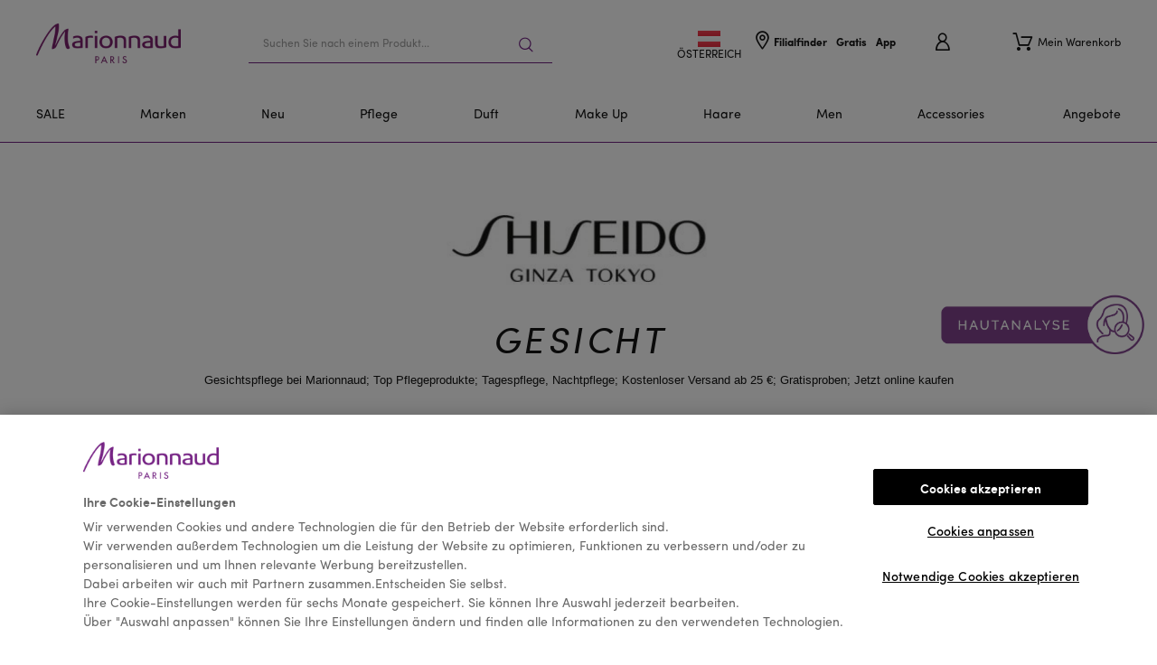

--- FILE ---
content_type: application/javascript; charset=utf-8
request_url: https://try.abtasty.com/862f37fbac8b0a4651dda97ba2b38551.js
body_size: 2637
content:
/* Created: 2026/01/22 07:29:00 UTC version: latest */(()=>{"use strict";var a={648(a,e,r){r.d(e,{FF:()=>u,NI:()=>p,Nw:()=>d,SW:()=>l,fH:()=>g,vV:()=>h});const t="info::",o="error::",n="warning::",c="verbose::",i="success::",s={allowed:document.cookie.indexOf("abTastyDebug=")>=0};function d(){s.allowed=!0}function b(){const a=!window.abTastyStopLog;return(s.allowed||window.abTastyDebug)&&a}function f(a,e,r,...t){b()&&e(`%c [AB Tasty Debug mode] %c ${a}`,"background: #222; color: #bada55; padding: 3px; border-radius: 5px 0px 0px 5px;",`${r} padding: 3px; border-radius: 0px 5px 5px 0px;`,...t)}function l(...a){f(i,console.info,"background: green; color: white;",...a)}function u(...a){f(n,console.warn,"background: orange; color: white;",...a)}function p(...a){f(c,console.debug,"background: pink; color: white;",...a)}function h(...a){f(o,console.error,"background: red; color: white;",...a)}function g(...a){f(t,console.info,"background: blue; color: white;",...a)}},6361(a,e,r){r.d(e,{_:()=>o});var t=r(648);async function o(a){try{return await a()}catch(e){try{return(0,t.FF)("Chunk failed to be loaded asynchronously. Retrying...",e),await a()}catch(a){throw(0,t.vV)("Chunk failed to be loaded asynchronously. Retry failed.",a),a}}}},6883(a,e,r){r.d(e,{r:()=>t});const t=a=>{if(window.abTastyNoRandomHit)return!0;if(0===a)return!1;return 1===Math.floor(Math.random()*a)+1}},7795(a,e,r){r.d(e,{Rh:()=>n,iU:()=>c,lK:()=>i});var t=r(648),o=r(6883);const n="abtasty-execution-started",c=()=>window.performance.getEntriesByName(n).length>0,i=()=>{try{if(!(0,o.r)(1e3)||c())return;window.performance.mark(n)}catch(a){(0,t.FF)("Can't start execution time performance measure due to:",a.message)}}}},e={};function r(t){var o=e[t];if(void 0!==o)return o.exports;var n=e[t]={exports:{}};return a[t](n,n.exports,r),n.exports}r.m=a,r.H={},r.G=a=>{Object.keys(r.H).map(e=>{r.H[e](a)})},r.d=(a,e)=>{for(var t in e)r.o(e,t)&&!r.o(a,t)&&Object.defineProperty(a,t,{enumerable:!0,get:e[t]})},r.f={},r.e=(a,e)=>Promise.all(Object.keys(r.f).reduce((t,o)=>(r.f[o](a,t,e),t),[])),r.u=a=>223===a?"shared/commons.da270bceb96c948905e2.js":792===a?"862f37fbac8b0a4651dda97ba2b38551/main.bdfff9f4cff779c2dc56.js":153===a?"shared/analytics.6e138990b57147049369.js":693===a?"shared/me.56490845629cd5ac3849.js":182===a?"862f37fbac8b0a4651dda97ba2b38551/variation-js-1871534-5969610-async-js.ae4d2acb162402d387d1.js":924===a?"862f37fbac8b0a4651dda97ba2b38551/variation-js-1877059-5983177-async-js.7dd01989eb86b6e9e84e.js":751===a?"862f37fbac8b0a4651dda97ba2b38551/variation-js-1877847-5984921-async-js.3b4f4e0c2304eaf1ba42.js":633===a?"862f37fbac8b0a4651dda97ba2b38551/variation-js-1918802-6093881-async-js.c52f7d9b7ac8a464225c.js":705===a?"862f37fbac8b0a4651dda97ba2b38551/variation-js-1931681-6122107-async-js.9d8616d95b9596b5435d.js":532===a?"862f37fbac8b0a4651dda97ba2b38551/variation-js-1931681-6122445-async-js.9cf93830c5a8fa5bdac9.js":423===a?"862f37fbac8b0a4651dda97ba2b38551/variation-js-1931681-6122466-async-js.3378f27a1e600321c4f6.js":449===a?"862f37fbac8b0a4651dda97ba2b38551/variation-js-1931681-6122521-async-js.1822ee8838e7c66efece.js":991===a?"862f37fbac8b0a4651dda97ba2b38551/variation-js-1931866-6122586-async-js.3140f191bd182317f914.js":915===a?"862f37fbac8b0a4651dda97ba2b38551/variation-js-1931909-6122744-async-js.f190c6d35c447f377be7.js":952===a?"862f37fbac8b0a4651dda97ba2b38551/variation-js-1936303-6134466-async-js.cb10b7d8a32f4195ba30.js":369===a?"862f37fbac8b0a4651dda97ba2b38551/variation-js-1948992-6167936-async-js.36967a8d3fffbe8588df.js":44===a?"862f37fbac8b0a4651dda97ba2b38551/variation-js-1950369-6171920-async-js.6178b56efd06e25a60d1.js":void 0,r.o=(a,e)=>Object.prototype.hasOwnProperty.call(a,e),(()=>{var a={},e="tag:";r.l=(t,o,n,c,i)=>{if(a[t])a[t].push(o);else{var s,d;if(void 0!==n)for(var b=document.getElementsByTagName("script"),f=0;f<b.length;f++){var l=b[f];if(l.getAttribute("src")==t||l.getAttribute("data-webpack")==e+n){s=l;break}}s||(d=!0,(s=document.createElement("script")).charset="utf-8",r.nc&&s.setAttribute("nonce",r.nc),s.setAttribute("data-webpack",e+n),i&&s.setAttribute("fetchpriority",i),s.src=t),a[t]=[o];var u=(e,r)=>{s.onerror=s.onload=null,clearTimeout(p);var o=a[t];if(delete a[t],s.parentNode&&s.parentNode.removeChild(s),o&&o.forEach(a=>a(r)),e)return e(r)},p=setTimeout(u.bind(null,void 0,{type:"timeout",target:s}),12e4);s.onerror=u.bind(null,s.onerror),s.onload=u.bind(null,s.onload),d&&document.head.appendChild(s)}}})(),r.r=a=>{"undefined"!=typeof Symbol&&Symbol.toStringTag&&Object.defineProperty(a,Symbol.toStringTag,{value:"Module"}),Object.defineProperty(a,"__esModule",{value:!0})},(()=>{var a;globalThis.importScripts&&(a=globalThis.location+"");var e=globalThis.document;if(!a&&e&&(e.currentScript&&"SCRIPT"===e.currentScript.tagName.toUpperCase()&&(a=e.currentScript.src),!a)){var t=e.getElementsByTagName("script");if(t.length)for(var o=t.length-1;o>-1&&(!a||!/^http(s?):/.test(a));)a=t[o--].src}if(!a)throw new Error("Automatic publicPath is not supported in this browser");a=a.replace(/^blob:/,"").replace(/#.*$/,"").replace(/\?.*$/,"").replace(/\/[^\/]+$/,"/"),r.p=a})(),(()=>{var a={190:0};r.f.j=(e,t,o)=>{var n=r.o(a,e)?a[e]:void 0;if(0!==n)if(n)t.push(n[2]);else{var c=new Promise((r,t)=>n=a[e]=[r,t]);t.push(n[2]=c);var i=r.p+r.u(e),s=new Error;r.l(i,t=>{if(r.o(a,e)&&(0!==(n=a[e])&&(a[e]=void 0),n)){var o=t&&("load"===t.type?"missing":t.type),c=t&&t.target&&t.target.src;s.message="Loading chunk "+e+" failed.\n("+o+": "+c+")",s.name="ChunkLoadError",s.type=o,s.request=c,n[1](s)}},"chunk-"+e,e,o)}},r.H.j=e=>{if(!r.o(a,e)||void 0===a[e]){a[e]=null;var t=document.createElement("link");t.charset="utf-8",r.nc&&t.setAttribute("nonce",r.nc),t.rel="preload",t.as="script",t.href=r.p+r.u(e),document.head.appendChild(t)}};var e=(e,t)=>{var o,n,[c,i,s]=t,d=0;if(c.some(e=>0!==a[e])){for(o in i)r.o(i,o)&&(r.m[o]=i[o]);if(s)s(r)}for(e&&e(t);d<c.length;d++)n=c[d],r.o(a,n)&&a[n]&&a[n][0](),a[n]=0},t=globalThis.webpackChunktag=globalThis.webpackChunktag||[];t.forEach(e.bind(null,0)),t.push=e.bind(null,t.push.bind(t))})(),(()=>{var a={792:[693]};r.f.preload=e=>{var t=a[e];Array.isArray(t)&&t.map(r.G)}})();var t=r(648),o=r(6361),n=r(7795);(async()=>((0,n.lK)(),(window.ABTastyTagPerforming||window.ABTasty?.started)&&(0,t.FF)("AB Tasty's Tag is already performing or started. If you think that's an issue, please check your tag implementation."),window.ABTastyTagPerforming=!0,await(0,o._)(()=>Promise.all([r.e(223,"high"),r.e(792,"high")]).then(r.bind(r,602)))))().then(a=>a.mainTag("2026/01/22 07:29:00 UTC")).catch(a=>{(0,t.vV)("AB Tasty's Tag can't be loaded. Caused by:",a)})})();

--- FILE ---
content_type: application/javascript
request_url: https://www.marionnaud.at/9GyX8K/rt/kU/n9nE/zfnNX0TFlX/t1LiXJhL2XmbDf/EHwtRzUrGAU/JU/x5T18eR04B
body_size: 180562
content:
(function(){if(typeof Array.prototype.entries!=='function'){Object.defineProperty(Array.prototype,'entries',{value:function(){var index=0;const array=this;return {next:function(){if(index<array.length){return {value:[index,array[index++]],done:false};}else{return {done:true};}},[Symbol.iterator]:function(){return this;}};},writable:true,configurable:true});}}());(function(){SN();PlB();BPB();var Wc=function(rc,Bb){return rc<<Bb;};var KW;var DG=function(){return KZ.apply(this,[jQ,arguments]);};var h8=function(A1,MY){return A1 in MY;};var l9=function(){if(KW["Date"]["now"]&&typeof KW["Date"]["now"]()==='number'){return KW["Math"]["round"](KW["Date"]["now"]()/1000);}else{return KW["Math"]["round"](+new (KW["Date"])()/1000);}};var Vc=function(E2,Ub){return E2 instanceof Ub;};var p2=function(vq){return +vq;};var CK=function(LP){var Nq='';for(var YZ=0;YZ<LP["length"];YZ++){Nq+=LP[YZ]["toString"](16)["length"]===2?LP[YZ]["toString"](16):"0"["concat"](LP[YZ]["toString"](16));}return Nq;};var bd=function(rh){if(rh===undefined||rh==null){return 0;}var lh=rh["toLowerCase"]()["replace"](/[^a-z]+/gi,'');return lh["length"];};var YP=function K9(OS,xP){'use strict';var KY=K9;switch(OS){case js:{Zx.push(UP);var zq;return zq=new (KW[Jb(typeof UZ()[mK(QZ)],AZ('',[][[]]))?UZ()[mK(Lm)].apply(null,[zb,LD,Cx]):UZ()[mK(Cx)](lS,IK,bb)])()[zm()[Yd(Sm)](E8,UY,I2)](),Zx.pop(),zq;}break;case Il:{var gD=xP[UO];Zx.push(Tx);var b1=KW[zm()[Yd(BG)].apply(null,[dP,Zq,Uq])](gD);var T8=[];for(var gZ in b1)T8[UZ()[mK(Ml)](xd,UD,xq)](gZ);T8[Vq()[QP(XP)](mm,DS,JZ,XZ)]();var sx;return sx=function PG(){Zx.push(kx);for(;T8[jh()[hm(HK)](Y1,Gb,E9)];){var rd=T8[PS(typeof gm()[Zm(Jh)],AZ(jh()[hm(Kd)](S0,Am,Bc),[][[]]))?gm()[Zm(V8)].apply(null,[OD,cD,BP,PP,DK,ND]):gm()[Zm(sd)](mD,lG,hb,CG,Wh,Tb)]();if(h8(rd,b1)){var YS;return PG[UZ()[mK(NG)](Rd,HS,nZ)]=rd,PG[zm()[Yd(O8)].apply(null,[sb,jb,w1])]=Nd(Lm),Zx.pop(),YS=PG,YS;}}PG[Jb(typeof zm()[Yd(QS)],'undefined')?zm()[Yd(Am)].apply(null,[Ml,Am,Rd]):zm()[Yd(O8)].apply(null,[q8,jb,w1])]=Nd(HK);var jm;return Zx.pop(),jm=PG,jm;},Zx.pop(),sx;}break;case UO:{Zx.push(sb);this[zm()[Yd(O8)].call(null,jc,tl,w1)]=Nd(HK);var Hc=this[PS(typeof jh()[hm(PY)],AZ([],[][[]]))?jh()[hm(EZ)](db,k1,bK):jh()[hm(jx)].call(null,J9,CP,th)][HK][gm()[Zm(Fd)](lS,q8,PY,RG,Jh,IK)];if(Jb(Jb(typeof Vq()[QP(AD)],AZ('',[][[]]))?Vq()[QP(lG)](Xb,fG,VK,Nd(Nd({}))):Vq()[QP(O8)].apply(null,[l2,wx,pG,Nd(Nd(Lm))]),Hc[Jb(typeof zm()[Yd(bK)],'undefined')?zm()[Yd(Am)].apply(null,[JP,AG,Yb]):zm()[Yd(G2)].apply(null,[lm,fx,bK])]))throw Hc[gm()[Zm(NG)](kq,Nd(Nd(HK)),Sb,A2,lm,ND)];var Rb;return Rb=this[UZ()[mK(Gb)](KS,KG,Xh)],Zx.pop(),Rb;}break;case k6:{var xS=xP[UO];var CS=xP[qf];var F8;var R1;var wK;var cG;Zx.push(nb);var WK=jh()[hm(Vb)].apply(null,[Mh,Fh,Nd(Lm)]);var rm=xS[PS(typeof gm()[Zm(sd)],AZ([],[][[]]))?gm()[Zm(AD)].call(null,nq,Mm,Eq,lb,V8,Kd):gm()[Zm(sd)].call(null,hx,Nd(Nd([])),Yx,kK,DK,d1)](WK);for(cG=HK;nG(cG,rm[jh()[hm(HK)].apply(null,[W2,Gb,j1])]);cG++){F8=S9(K2(L1(CS,jx),wc[jx]),rm[jh()[hm(HK)](W2,Gb,Nd(HK))]);CS*=gN[gm()[Zm(kG)](GS,vh,Lc,hD,Nc,AD)]();CS&=wc[PY];CS+=wc[IK];CS&=wc[Am];R1=S9(K2(L1(CS,jx),wc[jx]),rm[jh()[hm(HK)].apply(null,[W2,Gb,Vb])]);CS*=wc[dc];CS&=wc[PY];CS+=wc[IK];CS&=gN[Vq()[QP(q8)].call(null,CY,dd,HK,Nd(HK))]();wK=rm[F8];rm[F8]=rm[R1];rm[R1]=wK;}var tx;return tx=rm[m2()[R8(ND)](K8,Lc,q8,nq,Ml,Nd(Nd(HK)))](WK),Zx.pop(),tx;}break;case qI:{var bh;Zx.push(D2);return bh=Vq()[QP(EZ)](E9,gh,n1,HK),Zx.pop(),bh;}break;case z0:{var pY;Zx.push(mD);return pY=KW[jh()[hm(QZ)](pK,HS,Ob)][jh()[hm(Mm)](IP,BD,q8)],Zx.pop(),pY;}break;case Yr:{var xh=xP[UO];Zx.push(E8);if(PS(typeof xh,PS(typeof jh()[hm(MD)],AZ([],[][[]]))?jh()[hm(Bc)](gq,Mq,Nd(Nd([]))):jh()[hm(jx)].call(null,EG,Y8,q1))){var n2;return n2=jh()[hm(Kd)](tZ,Am,G2),Zx.pop(),n2;}var kD;return kD=xh[GG()[Z2(Kd)](cD,AD,Xc,Nd([]),Y9,jP)](new (KW[jh()[hm(B8)].apply(null,[Qx,MS,jx])])(UZ()[mK(F2)].apply(null,[Rd,OD,r8]),Vq()[QP(MD)](NG,vx,HS,Cx)),GG()[Z2(kG)](lG,Lm,gY,MS,MP,th))[GG()[Z2(Kd)](kS,AD,Xc,d9,Y9,xG)](new (KW[jh()[hm(B8)](Qx,MS,Xb)])(UZ()[mK(d9)](Gd,vh,YG),Vq()[QP(MD)](B9,vx,HS,Nd([]))),UZ()[mK(E8)](V8,AD,vh))[GG()[Z2(Kd)](Nd(Nd({})),AD,Xc,hZ,Y9,hZ)](new (KW[jh()[hm(B8)](Qx,MS,MD)])(GG()[Z2(AD)](gd,Ml,KG,jx,lx,q8),PS(typeof Vq()[QP(zb)],AZ('',[][[]]))?Vq()[QP(MD)].call(null,vh,vx,HS,O8):Vq()[QP(lG)](NK,N8,Hx,gd)),PS(typeof jh()[hm(EK)],'undefined')?jh()[hm(Sm)](VD,L2,Vb):jh()[hm(jx)](HZ,Bc,Nd(Lm)))[GG()[Z2(Kd)].apply(null,[Nd([]),AD,Xc,hb,Y9,Bc])](new (KW[Jb(typeof jh()[hm(gd)],AZ([],[][[]]))?jh()[hm(jx)].apply(null,[bP,nK,QZ]):jh()[hm(B8)](Qx,MS,K1)])(UZ()[mK(Rd)].call(null,Kd,Ab,KG),Jb(typeof Vq()[QP(IK)],'undefined')?Vq()[QP(lG)](VG,Cc,Oq,Mm):Vq()[QP(MD)].apply(null,[l2,vx,HS,Mb])),zm()[Yd(d9)](gY,H2,qP))[PS(typeof GG()[Z2(Lm)],'undefined')?GG()[Z2(Kd)].apply(null,[EK,AD,Xc,Nd(Nd(Lm)),Y9,B8]):GG()[Z2(lS)](lS,UK,bK,q1,Dd,E1)](new (KW[jh()[hm(B8)].apply(null,[Qx,MS,nq])])(jh()[hm(n8)].apply(null,[K1,Sm,jc]),Vq()[QP(MD)].apply(null,[NK,vx,HS,k8])),UZ()[mK(B8)](th,YG,x1))[GG()[Z2(Kd)].apply(null,[JP,AD,Xc,Xb,Y9,Wh])](new (KW[Jb(typeof jh()[hm(HK)],AZ([],[][[]]))?jh()[hm(jx)].call(null,hx,Ud,E9):jh()[hm(B8)].apply(null,[Qx,MS,E8])])(Vq()[QP(F2)].apply(null,[Nd({}),bY,gY,Ob]),PS(typeof Vq()[QP(Kd)],'undefined')?Vq()[QP(MD)](XP,vx,HS,th):Vq()[QP(lG)](Nd(Nd(HK)),CG,KS,nq)),jh()[hm(hb)].apply(null,[QY,Sq,Nd(Nd(Lm))]))[GG()[Z2(Kd)].call(null,vh,AD,Xc,Lc,Y9,B9)](new (KW[jh()[hm(B8)](Qx,MS,Nd(Lm))])(Jb(typeof jh()[hm(zb)],AZ([],[][[]]))?jh()[hm(jx)].apply(null,[cc,w2,Yx]):jh()[hm(H8)](r9,vh,Am),Vq()[QP(MD)](Nc,vx,HS,Nd(Nd(Lm)))),m2()[R8(BP)](I2,zb,Ad,nq,Ml,Nd(Nd({}))))[GG()[Z2(Kd)].call(null,EK,AD,Xc,Nc,Y9,NK)](new (KW[jh()[hm(B8)](Qx,MS,Nd(Nd([])))])(Vq()[QP(d9)](Q2,mq,Wh,EZ),Vq()[QP(MD)](Yj,vx,HS,n8)),jh()[hm(vh)].apply(null,[P4,k7,Nd(Lm)]))[UZ()[mK(EZ)](Kd,bj,qz)](HK,sw),Zx.pop(),kD;}break;case mQ:{return this;}break;case pI:{var zw=xP[UO];var X4=xP[qf];var ct;Zx.push(E5);return ct=AZ(KW[zm()[Yd(AD)](Nd(Nd(Lm)),Iw,dc)][Vq()[QP(E8)].apply(null,[Nd(Nd({})),Rs,H2,sd])](n3(KW[zm()[Yd(AD)](k8,Iw,dc)][UZ()[mK(Sm)](k8,Xc,bq)](),AZ(pH(X4,zw),Lm))),zw),Zx.pop(),ct;}break;case U6:{var mw=xP[UO];Zx.push(Oj);var qL=new (KW[jh()[hm(Eq)].call(null,v9,MD,Wh)])();var Un=qL[zm()[Yd(B8)](l2,mU,HX)](mw);var q5=jh()[hm(Kd)].call(null,Mz,Am,VU);Un[gm()[Zm(q8)].call(null,KH,NK,Vg,QL,DK,AD)](function(Tv){Zx.push(cT);q5+=KW[zm()[Yd(Kd)](Nd({}),dk,E9)][gm()[Zm(Kd)](Xc,JP,Rd,Rn,Nd(Nd([])),dc)](Tv);Zx.pop();});var k5;return k5=KW[gm()[Zm(ND)].apply(null,[Rv,Gd,Gd,rH,th,Ml])](q5),Zx.pop(),k5;}break;}};var m7=function Lk(Fz,UF){var Bt=Lk;var xv=XL(new Number(FB),tt);var Qg=xv;xv.set(Fz);do{switch(Qg+Fz){case Us:{var K3;return Zx.pop(),K3=wF[p5],K3;}break;case GR:{var Bj=UF[UO];var V4=UF[qf];var hT=UF[Q];Zx.push(L7);Fz+=DR;KW[zm()[Yd(BG)](j1,Xk,Uq)][jh()[hm(q8)].call(null,tU,Eq,Nd(Nd(HK)))](Bj,V4,Sj(Il,[Jb(typeof UZ()[mK(MS)],AZ([],[][[]]))?UZ()[mK(Lm)].call(null,VU,rg,q7):UZ()[mK(NG)].apply(null,[Sm,HS,Rk]),hT,Vq()[QP(Kd)](Nd(Nd([])),Dt,mk,BG),Nd(HK),jh()[hm(JP)].apply(null,[vz,Zt,Hn]),Nd(HK),Jb(typeof zm()[Yd(Yj)],AZ([],[][[]]))?zm()[Yd(Am)](Bz,Lc,M5):zm()[Yd(BP)](Wh,c4,mX),Nd(HK)]));var Ew;return Zx.pop(),Ew=Bj[V4],Ew;}break;case Es:{Fz+=f6;var w4=UF[UO];Zx.push(t5);var Dg=Sj(Il,[zm()[Yd(Vg)](Gd,Gg,Wz),w4[HK]]);h8(Lm,w4)&&(Dg[jh()[hm(bK)](fg,gd,Vb)]=w4[Lm]),h8(sd,w4)&&(Dg[zm()[Yd(sb)](EZ,Yz,n8)]=w4[sd],Dg[PS(typeof zm()[Yd(kG)],AZ([],[][[]]))?zm()[Yd(Yx)].apply(null,[EZ,GL,TF]):zm()[Yd(Am)](IK,bw,AD)]=w4[ND]),this[jh()[hm(EZ)](lj,k1,Lm)][PS(typeof UZ()[mK(kS)],AZ('',[][[]]))?UZ()[mK(Ml)].apply(null,[XZ,UD,Qz]):UZ()[mK(Lm)](Eq,AU,BU)](Dg);Zx.pop();}break;case Tp:{var Pn=UF[UO];Zx.push(hw);var dn=Pn[gm()[Zm(Fd)](lS,DK,E8,DT,XP,IK)]||{};dn[zm()[Yd(G2)](HK,TP,bK)]=m2()[R8(dc)](bg,IT,Y5,F2,kG,QZ),delete dn[gm()[Zm(14)].apply(null,[573,40,2,671,1,3])],Pn[gm()[Zm(Fd)](lS,YG,Gd,DT,E8,IK)]=dn;Zx.pop();Fz+=N;}break;case hl:{var wF=UF[UO];var p5=UF[qf];var AT=UF[Q];Fz+=cf;Zx.push(k7);KW[zm()[Yd(BG)](nq,mg,Uq)][jh()[hm(q8)](N4,Eq,XZ)](wF,p5,Sj(Il,[Jb(typeof UZ()[mK(dc)],AZ([],[][[]]))?UZ()[mK(Lm)](sd,EF,nb):UZ()[mK(NG)](F2,HS,bY),AT,Vq()[QP(Kd)].apply(null,[JP,t5,mk,Mb]),Nd(wc[ND]),PS(typeof jh()[hm(zb)],'undefined')?jh()[hm(JP)](S4,Zt,lS):jh()[hm(jx)].apply(null,[B9,Mg,Nd({})]),Nd(wc[ND]),zm()[Yd(BP)].call(null,kS,E4,mX),Nd(HK)]));}break;case kQ:{var Mt=UF[UO];Zx.push(sL);var wX=Sj(Il,[zm()[Yd(Vg)](zb,Wt,Wz),Mt[HK]]);h8(Lm,Mt)&&(wX[jh()[hm(bK)](Gt,gd,BP)]=Mt[wc[sd]]),h8(sd,Mt)&&(wX[zm()[Yd(sb)](ZF,pP,n8)]=Mt[sd],wX[zm()[Yd(Yx)].call(null,q8,Mk,TF)]=Mt[ND]),this[Jb(typeof jh()[hm(Lm)],AZ('',[][[]]))?jh()[hm(jx)](QZ,pw,j1):jh()[hm(EZ)](kx,k1,Nd(Lm))][UZ()[mK(Ml)](Kd,UD,xn)](wX);Zx.pop();Fz+=g0;}break;case B:{Fz+=KC;return Zx.pop(),CT=sn[Av],CT;}break;case Ks:{var dX=UF[UO];Zx.push(Bw);var vg=dX[gm()[Zm(Fd)](lS,VU,gd,RT,XZ,IK)]||{};vg[zm()[Yd(G2)](HS,X1,bK)]=m2()[R8(dc)](lz,dc,Y5,NG,kG,dP),delete vg[gm()[Zm(14)].call(null,573,64,79,498,31,3)],dX[gm()[Zm(Fd)](lS,Sm,E9,RT,ZF,IK)]=vg;Zx.pop();}break;case WJ:{var RX=sX(KW[zm()[Yd(PY)](Nd(Nd([])),rz,q1)][jh()[hm(PY)](nH,Ik,Nd({}))][Jb(typeof UZ()[mK(cn)],AZ('',[][[]]))?UZ()[mK(Lm)].call(null,EZ,v3,g7):UZ()[mK(dT)](MS,BX,F3)][jh()[hm(sw)](W9,k9,Nd(Lm))](zm()[Yd(Sq)](Nd(Nd([])),Ww,zb)),null)?Vq()[QP(HK)](dc,kg,Lm,bK):Vq()[QP(sd)](Uq,lT,r4,Yj);var jF=sX(KW[zm()[Yd(PY)](bK,rz,q1)][jh()[hm(PY)](nH,Ik,lS)][Jb(typeof UZ()[mK(n1)],AZ([],[][[]]))?UZ()[mK(Lm)].apply(null,[E8,VF,Gv]):UZ()[mK(dT)].apply(null,[EZ,BX,F3])][jh()[hm(sw)].call(null,W9,k9,lG)](Jb(typeof gm()[Zm(hb)],AZ([],[][[]]))?gm()[Zm(sd)](PH,sb,Kd,P3,Nd(HK),Kv):gm()[Zm(Bz)].apply(null,[mF,MD,l2,NH,B8,jx])),null)?Vq()[QP(HK)].apply(null,[bK,kg,Lm,kG]):Vq()[QP(sd)].call(null,lS,lT,r4,EK);var OX=[It,jH,zF,nw,Nv,RX,jF];var Qw=OX[m2()[R8(ND)].apply(null,[dz,IT,q8,Sb,Ml,Fd])](jh()[hm(hZ)].call(null,PL,gX,E9));var Vw;return Zx.pop(),Vw=Qw,Vw;}break;case HA:{Fz-=KO;var sn=UF[UO];var Av=UF[qf];var JT=UF[Q];Zx.push(Fg);KW[zm()[Yd(BG)](Nd(Nd([])),qG,Uq)][jh()[hm(q8)].call(null,Eh,Eq,sd)](sn,Av,Sj(Il,[UZ()[mK(NG)].call(null,j1,HS,N9),JT,Vq()[QP(Kd)](Nd([]),Bh,mk,k8),Nd(wc[ND]),jh()[hm(JP)](sG,Zt,cD),Nd(HK),zm()[Yd(BP)](Nd(Nd([])),xD,mX),Nd(wc[ND])]));var CT;}break;case vQ:{var fU=UF[UO];Zx.push(rn);var Xg=Sj(Il,[zm()[Yd(Vg)](Nd(Nd({})),IZ,Wz),fU[wc[ND]]]);h8(Lm,fU)&&(Xg[Jb(typeof jh()[hm(O8)],AZ('',[][[]]))?jh()[hm(jx)](dg,Az,th):jh()[hm(bK)].apply(null,[C1,gd,V8])]=fU[wc[sd]]),h8(wc[Lm],fU)&&(Xg[zm()[Yd(sb)](HK,ZP,n8)]=fU[sd],Xg[Jb(typeof zm()[Yd(Nc)],AZ('',[][[]]))?zm()[Yd(Am)].call(null,Wh,Sg,ZF):zm()[Yd(Yx)](BG,EU,TF)]=fU[ND]),this[Jb(typeof jh()[hm(gd)],AZ('',[][[]]))?jh()[hm(jx)](qF,RL,Nd({})):jh()[hm(EZ)].apply(null,[Tm,k1,q1])][Jb(typeof UZ()[mK(r4)],AZ([],[][[]]))?UZ()[mK(Lm)].apply(null,[Nd(Nd(Lm)),Ik,d5]):UZ()[mK(Ml)](Lm,UD,qY)](Xg);Zx.pop();Fz+=L;}break;case df:{var gt=UF[UO];Zx.push(Kv);var n9=gt[Jb(typeof gm()[Zm(mm)],AZ(jh()[hm(Kd)].apply(null,[SR,Am,Nd(Nd([]))]),[][[]]))?gm()[Zm(sd)](z4,E8,cD,Nz,Nd([]),R4):gm()[Zm(Fd)].call(null,lS,Nd(Lm),Vg,BT,n8,IK)]||{};n9[zm()[Yd(G2)].call(null,Nd({}),D9,bK)]=m2()[R8(dc)](J4,sd,Y5,NG,kG,gH),delete n9[PS(typeof gm()[Zm(2)],AZ([],[][[]]))?gm()[Zm(14)].apply(null,[573,40,73,821,45,3]):gm()[Zm(2)](388,53,42,503,97,930)],gt[gm()[Zm(Fd)](lS,E1,n8,BT,NG,IK)]=n9;Fz+=Ff;Zx.pop();}break;case Ur:{Zx.push(k9);var It=KW[zm()[Yd(PY)](JP,rz,q1)][PS(typeof jh()[hm(Mb)],AZ([],[][[]]))?jh()[hm(wU)].call(null,GK,lS,Nd({})):jh()[hm(jx)].apply(null,[LF,Gj,O8])]||KW[jh()[hm(PY)](nH,Ik,Xb)][jh()[hm(wU)](GK,lS,Wh)]?Vq()[QP(HK)](Nd(Nd([])),kg,Lm,Nd(Nd(HK))):Vq()[QP(sd)](JP,lT,r4,hb);var jH=sX(KW[zm()[Yd(PY)](Nd(Nd(HK)),rz,q1)][jh()[hm(PY)](nH,Ik,lS)][UZ()[mK(dT)](gd,BX,F3)][jh()[hm(sw)](W9,k9,Sb)](GG()[Z2(Yj)].apply(null,[Ob,PY,F7,Nd(Nd({})),MP,j1])),null)?PS(typeof Vq()[QP(dc)],'undefined')?Vq()[QP(HK)].apply(null,[PY,kg,Lm,Nc]):Vq()[QP(lG)](bK,VF,ST,Lg):Vq()[QP(sd)](VG,lT,r4,MD);Fz-=gO;var zF=sX(typeof KW[UZ()[mK(H8)](Lm,Lv,TH)][GG()[Z2(Yj)](gd,PY,F7,Bc,MP,BP)],jh()[hm(Fd)](EG,Vj,q1))&&KW[PS(typeof UZ()[mK(UK)],'undefined')?UZ()[mK(H8)].apply(null,[YG,Lv,TH]):UZ()[mK(Lm)].call(null,Bz,jv,Wt)][Jb(typeof GG()[Z2(jc)],AZ([],[][[]]))?GG()[Z2(lS)].call(null,Yj,bK,f3,KS,Mh,V8):GG()[Z2(Yj)].call(null,dP,PY,F7,NK,MP,F2)]?Vq()[QP(HK)](BG,kg,Lm,PY):Vq()[QP(sd)].call(null,Nd([]),lT,r4,XP);var nw=sX(typeof KW[zm()[Yd(PY)](lG,rz,q1)][GG()[Z2(Yj)].apply(null,[vh,PY,F7,n8,MP,E8])],Jb(typeof jh()[hm(sb)],AZ([],[][[]]))?jh()[hm(jx)](EU,ND,EK):jh()[hm(Fd)].call(null,EG,Vj,BG))?Vq()[QP(HK)](Nd(Nd(HK)),kg,Lm,HK):Jb(typeof Vq()[QP(Kd)],'undefined')?Vq()[QP(lG)](Nd(Lm),zL,hU,Gb):Vq()[QP(sd)].apply(null,[Nd(Nd(Lm)),lT,r4,B9]);var Nv=PS(typeof KW[zm()[Yd(PY)](Nd(Nd([])),rz,q1)][zm()[Yd(WH)](vh,Hv,Gd)],jh()[hm(Fd)](EG,Vj,ND))||PS(typeof KW[jh()[hm(PY)].apply(null,[nH,Ik,MS])][PS(typeof zm()[Yd(Sm)],'undefined')?zm()[Yd(WH)](Nd(Lm),Hv,Gd):zm()[Yd(Am)](Vb,PY,qt)],jh()[hm(Fd)](EG,Vj,HS))?Vq()[QP(HK)](BP,kg,Lm,Nd([])):Vq()[QP(sd)](O8,lT,r4,Ob);}break;}}while(Qg+Fz!=KC);};var K4=function xT(x5,Tn){var IX=xT;for(x5;x5!=Zl;x5){switch(x5){case cl:{var cw=gw?KW[UZ()[mK(sd)](Nd([]),dP,Gw)]:KW[UZ()[mK(ND)].apply(null,[EK,xG,F9])];for(var kU=HK;nG(kU,Ig[jh()[hm(HK)](mC,Gb,Nd(HK))]);kU=AZ(kU,Lm)){GF[UZ()[mK(Ml)].apply(null,[Cx,UD,RH])](cw(At(Ig[kU])));}var Yg;return Zx.pop(),Yg=GF,Yg;}break;case O0:{while(Aw(zn,HK)){if(PS(s3[I5[sd]],KW[I5[Lm]])&&M4(s3,Bn[I5[HK]])){if(sF(Bn,P5)){M3+=Qk(gr,[x4]);}return M3;}if(Jb(s3[I5[sd]],KW[I5[Lm]])){var m3=Hk[Bn[s3[HK]][HK]];var RF=xT(GO,[AZ(x4,Zx[pH(Zx.length,Lm)]),m3,s3[Lm],Lm,zn,Nd(Nd(HK))]);M3+=RF;s3=s3[HK];zn-=Sj(KA,[RF]);}else if(Jb(Bn[s3][I5[sd]],KW[I5[Lm]])){var m3=Hk[Bn[s3][HK]];var RF=xT(GO,[AZ(x4,Zx[pH(Zx.length,Lm)]),m3,HK,EK,zn,NG]);M3+=RF;zn-=Sj(KA,[RF]);}else{M3+=Qk(gr,[x4]);x4+=Bn[s3];--zn;};++s3;}x5-=qO;}break;case YJ:{return M3;}break;case KQ:{x5=m0;if(M4(d7,HK)){do{var bX=S9(pH(AZ(d7,rk),Zx[pH(Zx.length,Lm)]),Ng.length);var pj=Sz(Lt,d7);var cF=Sz(Ng,bX);Nw+=Qk(gr,[cL(K2(rt(pj),cF),K2(rt(cF),pj))]);d7--;}while(M4(d7,HK));}}break;case mB:{for(var Pg=HK;nG(Pg,VL[jh()[hm(HK)](cR,Gb,E9)]);Pg=AZ(Pg,Lm)){(function(){Zx.push(w7);var l3=VL[Pg];var IF=nG(Pg,gL);var JL=IF?Jb(typeof UZ()[mK(Lm)],AZ([],[][[]]))?UZ()[mK(Lm)](NK,rw,FH):UZ()[mK(HK)](jx,V8,LW):zm()[Yd(HK)](AD,hL,ZH);var V9=IF?KW[PS(typeof UZ()[mK(Lm)],'undefined')?UZ()[mK(ND)](Ml,xG,ZO):UZ()[mK(Lm)].call(null,AD,ND,R5)]:KW[UZ()[mK(sd)](BG,dP,xj)];var Sw=AZ(JL,l3);gN[Sw]=function(){var zH=V9(Q7(l3));gN[Sw]=function(){return zH;};return zH;};Zx.pop();}());}x5=jJ;}break;case j0:{return UU;}break;case m0:{x5=Zl;return KZ(KN,[Nw]);}break;case Yl:{x5+=VA;return KZ(hN,[Vk]);}break;case NO:{return KZ(fB,[Jz]);}break;case Sf:{if(Jb(typeof Bn,I5[ND])){Bn=P5;}var M3=AZ([],[]);x5-=G0;x4=pH(Y3,Zx[pH(Zx.length,Lm)]);}break;case cA:{x5+=wC;return JX;}break;case jJ:{Zx.pop();x5+=pf;}break;case Zf:{x5-=YI;while(Aw(st,HK)){if(PS(FX[Nt[sd]],KW[Nt[Lm]])&&M4(FX,sH[Nt[HK]])){if(sF(sH,K7)){JX+=Qk(gr,[QT]);}return JX;}if(Jb(FX[Nt[sd]],KW[Nt[Lm]])){var lF=IL[sH[FX[HK]][HK]];var dL=xT.apply(null,[jf,[Cx,st,AZ(QT,Zx[pH(Zx.length,Lm)]),lS,FX[Lm],lF]]);JX+=dL;FX=FX[HK];st-=Sj(Q,[dL]);}else if(Jb(sH[FX][Nt[sd]],KW[Nt[Lm]])){var lF=IL[sH[FX][HK]];var dL=xT(jf,[Jh,st,AZ(QT,Zx[pH(Zx.length,Lm)]),Xb,HK,lF]);JX+=dL;st-=Sj(Q,[dL]);}else{JX+=Qk(gr,[QT]);QT+=sH[FX];--st;};++FX;}}break;case AC:{x5-=jW;while(Aw(mz,HK)){if(PS(Jt[Jw[sd]],KW[Jw[Lm]])&&M4(Jt,S3[Jw[HK]])){if(sF(S3,gv)){UU+=Qk(gr,[Lz]);}return UU;}if(Jb(Jt[Jw[sd]],KW[Jw[Lm]])){var jk=TU[S3[Jt[HK]][HK]];var S5=xT(lO,[Jt[Lm],Nd(Nd([])),jk,AZ(Lz,Zx[pH(Zx.length,Lm)]),NG,mz]);UU+=S5;Jt=Jt[HK];mz-=Sj(cW,[S5]);}else if(Jb(S3[Jt][Jw[sd]],KW[Jw[Lm]])){var jk=TU[S3[Jt][HK]];var S5=xT(lO,[HK,E1,jk,AZ(Lz,Zx[pH(Zx.length,Lm)]),Xb,mz]);UU+=S5;mz-=Sj(cW,[S5]);}else{UU+=Qk(gr,[Lz]);Lz+=S3[Jt];--mz;};++Jt;}}break;case pI:{var VL=Tn[UO];var gL=Tn[qf];var Q7=xT(fO,[]);Zx.push(wL);x5=mB;}break;case b6:{for(var Zj=HK;nG(Zj,kz[jh()[hm(HK)].call(null,SC,Gb,th)]);Zj=AZ(Zj,Lm)){var Fv=kz[jh()[hm(kG)](RL,ZF,F2)](Zj);var Pw=An[Fv];xU+=Pw;}var Kn;return Zx.pop(),Kn=xU,Kn;}break;case hl:{x5+=jQ;var kt=Tn[UO];var rk=Tn[qf];var c3=Tn[Q];var Ng=Et[RG];var Nw=AZ([],[]);var Lt=Et[c3];var d7=pH(Lt.length,Lm);}break;case NR:{var Ig=Tn[UO];var gw=Tn[qf];Zx.push(qw);x5=cl;var GF=[];var At=xT(fO,[]);}break;case Bl:{var UU=AZ([],[]);x5=AC;Lz=pH(mn,Zx[pH(Zx.length,Lm)]);}break;case Y0:{if(Jb(typeof sH,Nt[ND])){sH=K7;}var JX=AZ([],[]);x5=Zf;QT=pH(U4,Zx[pH(Zx.length,Lm)]);}break;case GO:{var Y3=Tn[UO];var Bn=Tn[qf];var s3=Tn[Q];var v5=Tn[VJ];var zn=Tn[gr];var GH=Tn[pI];x5+=X;}break;case w:{var HF=pH(bF.length,Lm);while(M4(HF,HK)){var M9=S9(pH(AZ(HF,QF),Zx[pH(Zx.length,Lm)]),tj.length);var Ct=Sz(bF,HF);var Vt=Sz(tj,M9);Jz+=Qk(gr,[K2(rt(K2(Ct,Vt)),cL(Ct,Vt))]);HF--;}x5-=GQ;}break;case Kp:{x5=Yl;while(M4(ZU,HK)){var Ag=S9(pH(AZ(ZU,N3),Zx[pH(Zx.length,Lm)]),lt.length);var Fj=Sz(Sn,ZU);var jL=Sz(lt,Ag);Vk+=Qk(gr,[K2(cL(rt(Fj),rt(jL)),cL(Fj,jL))]);ZU--;}}break;case Ff:{var kz=Tn[UO];x5+=JR;var An=Tn[qf];Zx.push(Hw);var xU=jh()[hm(Kd)].apply(null,[NL,Am,Vb]);}break;case fO:{Zx.push(bT);var Z7={'\x33':jh()[hm(sd)](JU,Wz,Nd(Lm)),'\x49':jh()[hm(ND)](QQ,hb,Nd(Nd(Lm))),'\x4d':UZ()[mK(Kd)](Hn,B9,j5),'\x57':UZ()[mK(kG)](Yj,F2,UP),'\x58':PS(typeof UZ()[mK(HK)],AZ([],[][[]]))?UZ()[mK(AD)].apply(null,[Bc,Ht,WL]):UZ()[mK(Lm)](O8,tv,wt),'\x5f':Vq()[QP(HK)](Q2,TL,Lm,Nd(Nd([]))),'\x62':Vq()[QP(sd)](Nd(Nd(Lm)),O7,r4,Bc),'\x64':PS(typeof jh()[hm(HK)],AZ('',[][[]]))?jh()[hm(Ml)](rR,Xc,K1):jh()[hm(jx)](XF,Uq,Nd({})),'\x70':zm()[Yd(sd)].apply(null,[j1,lv,YF]),'\x72':UZ()[mK(PY)].call(null,Yj,ww,U7),'\x7a':Vq()[QP(ND)].apply(null,[gH,Tg,Jn,BP])};x5+=sN;var D5;return D5=function(qX){return xT(Ff,[qX,Z7]);},Zx.pop(),D5;}break;case CQ:{x5=Kp;var rX=Tn[UO];var N3=Tn[qf];var Zz=Tn[Q];var NF=Tn[VJ];var lt=I3[Ht];var Vk=AZ([],[]);var Sn=I3[Zz];var ZU=pH(Sn.length,Lm);}break;case KA:{var QF=Tn[UO];x5=w;var ZL=Tn[qf];var LX=Tn[Q];var tj=MU[Kd];var Jz=AZ([],[]);var bF=MU[ZL];}break;case lO:{var Jt=Tn[UO];var CX=Tn[qf];var S3=Tn[Q];var mn=Tn[VJ];x5+=tf;var QU=Tn[gr];var mz=Tn[pI];if(Jb(typeof S3,Jw[ND])){S3=gv;}}break;case jf:{var Dw=Tn[UO];var st=Tn[qf];x5=Y0;var U4=Tn[Q];var g5=Tn[VJ];var FX=Tn[gr];var sH=Tn[pI];}break;}}};var nv=function(Eg){if(Eg===undefined||Eg==null){return 0;}var ht=Eg["replace"](/[\w\s]/gi,'');return ht["length"];};var pH=function(SL,n7){return SL-n7;};var KF=function(xF){return KW["Math"]["floor"](KW["Math"]["random"]()*xF["length"]);};var b3=function fF(xz,Lw){'use strict';var Cz=fF;switch(xz){case Kr:{var Wj=Lw[UO];Zx.push(A3);if(KW[UZ()[mK(BG)].apply(null,[Cx,sb,sU])][jh()[hm(Wk)](nd,WX,Nd(Nd(HK)))](Wj)){var Tt;return Zx.pop(),Tt=Wj,Tt;}Zx.pop();}break;case GO:{var Rj=Lw[UO];Zx.push(vn);var Dk;return Dk=KW[zm()[Yd(BG)](Nd([]),Rn,Uq)][jh()[hm(MD)].call(null,vd,B9,Ml)](Rj)[gm()[Zm(sb)].apply(null,[LL,sd,BP,QH,Nd([]),ND])](function(YX){return Rj[YX];})[HK],Zx.pop(),Dk;}break;case lO:{var m4=Lw[UO];Zx.push(nk);var mL=m4[gm()[Zm(sb)].apply(null,[LL,Jh,Sb,Og,Nd(Nd(Lm)),ND])](function(Rj){return fF.apply(this,[GO,arguments]);});var s7;return s7=mL[m2()[R8(ND)].apply(null,[Rn,Mb,q8,E8,Ml,hb])](jh()[hm(hZ)](M5,gX,B9)),Zx.pop(),s7;}break;case fO:{Zx.push(rT);try{var YT=Zx.length;var Pv=Nd({});var Sv=AZ(AZ(AZ(AZ(AZ(AZ(AZ(AZ(AZ(AZ(AZ(AZ(AZ(AZ(AZ(AZ(AZ(AZ(AZ(AZ(AZ(AZ(AZ(AZ(KW[m2()[R8(Jh)](PH,k8,nU,cD,AD,XP)](KW[UZ()[mK(H8)](Am,Lv,TZ)][UZ()[mK(Xj)](Nd(Lm),Xb,c9)]),Wc(KW[m2()[R8(Jh)].apply(null,[PH,XP,nU,hb,AD,MS])](KW[UZ()[mK(H8)](jP,Lv,TZ)][zm()[Yd(vX)](B8,Aq,Rt)]),Lm)),Wc(KW[m2()[R8(Jh)].apply(null,[PH,E8,nU,nq,AD,HK])](KW[UZ()[mK(H8)](Nd(Lm),Lv,TZ)][gm()[Zm(Eq)](v9,V8,Ob,V7,Nd(Nd(Lm)),PY)]),sd)),Wc(KW[Jb(typeof m2()[R8(H8)],AZ([],[][[]]))?m2()[R8(IK)](rH,gH,kg,Ml,dP,E9):m2()[R8(Jh)](PH,O8,nU,Nd({}),AD,d9)](KW[UZ()[mK(H8)](Lc,Lv,TZ)][Vq()[QP(HX)](Gb,pX,Bc,dP)]),ND)),Wc(KW[m2()[R8(Jh)](PH,Eq,nU,Nc,AD,ZF)](KW[zm()[Yd(AD)](Sb,rP,dc)][m2()[R8(B8)].call(null,H5,Sb,Xh,Wh,Ml,Nd(HK))]),Ml)),Wc(KW[m2()[R8(Jh)](PH,xG,nU,Cx,AD,Hn)](KW[UZ()[mK(H8)](Nd(Nd({})),Lv,TZ)][Vq()[QP(ww)](NK,wY,k9,dc)]),Kd)),Wc(KW[m2()[R8(Jh)](PH,Am,nU,YG,AD,Ob)](KW[UZ()[mK(H8)].apply(null,[vh,Lv,TZ])][jh()[hm(f4)](m1,Wn,IT)]),kG)),Wc(KW[m2()[R8(Jh)](PH,Sb,nU,XP,AD,Rd)](KW[Jb(typeof UZ()[mK(AL)],AZ('',[][[]]))?UZ()[mK(Lm)].call(null,Nd(HK),Xt,Bv):UZ()[mK(H8)].apply(null,[Lc,Lv,TZ])][jh()[hm(mk)].call(null,GP,Rt,q1)]),AD)),Wc(KW[m2()[R8(Jh)].apply(null,[PH,Lg,nU,Nd(Nd(Lm)),AD,k8])](KW[Jb(typeof UZ()[mK(H2)],AZ([],[][[]]))?UZ()[mK(Lm)].call(null,MD,BG,q8):UZ()[mK(H8)].apply(null,[Fd,Lv,TZ])][Vq()[QP(B8)].apply(null,[jP,BL,Hn,Nd(Nd(Lm))])]),jx)),Wc(KW[m2()[R8(Jh)].apply(null,[PH,Hn,nU,QZ,AD,Kd])](KW[UZ()[mK(H8)].call(null,Nd(Nd(Lm)),Lv,TZ)][Jb(typeof GG()[Z2(th)],AZ(PS(typeof jh()[hm(PY)],AZ([],[][[]]))?jh()[hm(Kd)](Nl,Am,Nd([])):jh()[hm(jx)].apply(null,[Lj,lk,lS]),[][[]]))?GG()[Z2(lS)](Nd(Nd({})),mv,Hv,hZ,tH,Yx):GG()[Z2(B8)](Q2,PY,Mv,Sb,r4,nq)]),PY)),Wc(KW[m2()[R8(Jh)](PH,Gd,nU,AD,AD,l2)](KW[UZ()[mK(H8)](jc,Lv,TZ)][zm()[Yd(Jn)].call(null,Bc,Jx,AG)]),IK)),Wc(KW[m2()[R8(Jh)](PH,B9,nU,jP,AD,l2)](KW[UZ()[mK(H8)](Lg,Lv,TZ)][jh()[hm(P3)](wb,XX,ZF)]),wc[F2])),Wc(KW[m2()[R8(Jh)](PH,dc,nU,Gb,AD,B9)](KW[UZ()[mK(H8)](G2,Lv,TZ)][Jb(typeof GG()[Z2(jP)],AZ([],[][[]]))?GG()[Z2(lS)](gY,hj,Kt,Vb,KT,gY):GG()[Z2(Sm)](PY,lS,Mv,th,Xz,V8)]),dc)),Wc(KW[m2()[R8(Jh)].call(null,PH,nq,nU,dc,AD,F2)](KW[UZ()[mK(H8)](Nd(HK),Lv,TZ)][PS(typeof zm()[Yd(g9)],AZ([],[][[]]))?zm()[Yd(Ik)].call(null,BG,XD,H2):zm()[Yd(Am)](Jh,U9,Mq)]),BG)),Wc(KW[m2()[R8(Jh)](PH,F2,nU,jP,AD,Fd)](KW[UZ()[mK(H8)].apply(null,[Nd(Nd([])),Lv,TZ])][Jb(typeof jh()[hm(gY)],AZ([],[][[]]))?jh()[hm(jx)](VF,rg,NG):jh()[hm(OD)](Qm,Mb,lm)]),gN[zm()[Yd(Fw)].call(null,Mm,Ox,l2)]())),Wc(KW[m2()[R8(Jh)].apply(null,[PH,MD,nU,dP,AD,Hn])](KW[PS(typeof UZ()[mK(Am)],AZ('',[][[]]))?UZ()[mK(H8)].call(null,Yj,Lv,TZ):UZ()[mK(Lm)].call(null,Wh,Lg,Ot)][UZ()[mK(k7)].call(null,PY,dU,lZ)]),q8)),Wc(KW[PS(typeof m2()[R8(sd)],AZ([],[][[]]))?m2()[R8(Jh)](PH,PY,nU,sd,AD,Nd(Lm)):m2()[R8(IK)](Fn,Ob,p4,NK,B9,IT)](KW[UZ()[mK(H8)](HS,Lv,TZ)][Jb(typeof jh()[hm(mX)],AZ('',[][[]]))?jh()[hm(jx)].apply(null,[bK,XF,Nd(Nd([]))]):jh()[hm(bj)].apply(null,[Mv,cH,E1])]),Xb)),Wc(KW[m2()[R8(Jh)](PH,IT,nU,dP,AD,QZ)](KW[UZ()[mK(H8)](Yj,Lv,TZ)][zm()[Yd(dT)](F2,Fl,Sq)]),Fd)),Wc(KW[m2()[R8(Jh)].call(null,PH,gY,nU,gY,AD,Nd(Nd([])))](KW[UZ()[mK(H8)](VU,Lv,TZ)][jh()[hm(Pk)].apply(null,[Qc,W5,VU])]),wc[sb])),Wc(KW[m2()[R8(Jh)](PH,XZ,nU,Nd(Nd([])),AD,IT)](KW[PS(typeof UZ()[mK(Lm)],'undefined')?UZ()[mK(H8)].call(null,Gd,Lv,TZ):UZ()[mK(Lm)].apply(null,[Mm,d4,db])][jh()[hm(Cx)].apply(null,[VH,tX,Sb])]),V8)),Wc(KW[m2()[R8(Jh)](PH,BP,nU,E1,AD,MS)](KW[Jb(typeof UZ()[mK(Bc)],AZ([],[][[]]))?UZ()[mK(Lm)].call(null,kG,v4,tk):UZ()[mK(H8)].apply(null,[Fd,Lv,TZ])][jh()[hm(pn)](Fc,ZH,j1)]),Yj)),Wc(KW[m2()[R8(Jh)](PH,NK,nU,sb,AD,F2)](KW[UZ()[mK(H8)](AD,Lv,TZ)][jh()[hm(UK)].call(null,J2,AL,Nd({}))]),wc[d9])),Wc(KW[Jb(typeof m2()[R8(Hn)],AZ([],[][[]]))?m2()[R8(IK)].call(null,j5,Kd,VH,Sm,L5,Fd):m2()[R8(Jh)](PH,j1,nU,Nd([]),AD,E1)](KW[PS(typeof UZ()[mK(t9)],'undefined')?UZ()[mK(H8)](Kd,Lv,TZ):UZ()[mK(Lm)](HK,wn,DT)][Jb(typeof GG()[Z2(sd)],'undefined')?GG()[Z2(lS)](sb,X5,KS,l2,GX,Vb):GG()[Z2(n8)](E9,Bc,F5,k8,dH,B9)]),Bc)),Wc(KW[m2()[R8(Jh)].apply(null,[PH,k8,nU,BG,AD,H8])](KW[jh()[hm(Sb)].apply(null,[Sc,Wk,IT])][zm()[Yd(kG)].call(null,Nd({}),gU,Ab)]),Jh)),Wc(KW[m2()[R8(Jh)].apply(null,[PH,mm,nU,Lc,AD,lG])](KW[zm()[Yd(AD)].apply(null,[Vg,rP,dc])][Jb(typeof jh()[hm(NK)],'undefined')?jh()[hm(jx)].call(null,LH,BX,Mm):jh()[hm(Fn)](dG,n1,Hn)]),th));var l5;return Zx.pop(),l5=Sv,l5;}catch(lw){Zx.splice(pH(YT,Lm),Infinity,rT);var fk;return Zx.pop(),fk=HK,fk;}Zx.pop();}break;case V0:{Zx.push(Rv);var DL=KW[PS(typeof zm()[Yd(Vb)],AZ([],[][[]]))?zm()[Yd(PY)].apply(null,[sb,r3,q1]):zm()[Yd(Am)](d9,Pz,hj)][UZ()[mK(Tk)](Rd,Uq,lc)]?Lm:gN[UZ()[mK(GX)](AD,Y8,D1)]();var xk=KW[zm()[Yd(PY)].call(null,Ob,r3,q1)][jh()[hm(LL)].apply(null,[xt,dH,Nd({})])]?Lm:HK;var kL=KW[zm()[Yd(PY)].apply(null,[ZF,r3,q1])][PS(typeof zm()[Yd(BX)],AZ([],[][[]]))?zm()[Yd(Xj)](NG,ED,Qj):zm()[Yd(Am)].call(null,NK,lS,G7)]?Lm:HK;var nt=KW[zm()[Yd(PY)](Nd(HK),r3,q1)][jh()[hm(Ln)](MZ,gn,Lm)]?Lm:HK;var DX=KW[zm()[Yd(PY)](xG,r3,q1)][GG()[Z2(O8)](H8,Bc,j3,Nd(Nd([])),lX,B9)]?Lm:wc[ND];var U5=KW[zm()[Yd(PY)](Mm,r3,q1)][UZ()[mK(hF)](PY,gY,d4)]?Lm:HK;var LU=KW[Jb(typeof zm()[Yd(Sq)],'undefined')?zm()[Yd(Am)](hb,TX,Wt):zm()[Yd(PY)](Bc,r3,q1)][zm()[Yd(RG)](jx,sh,Bz)]?Lm:HK;var R3=KW[zm()[Yd(PY)].call(null,AD,r3,q1)][Jb(typeof GG()[Z2(Hn)],'undefined')?GG()[Z2(lS)](Bz,XP,pT,Ml,B4,Bc):GG()[Z2(H8)](kS,Kd,wv,Lc,Cc,Mm)]?Lm:HK;var X9=KW[zm()[Yd(PY)](Nd({}),r3,q1)][GG()[Z2(Vb)].apply(null,[Bc,kG,Rw,E8,W5,Ml])]?Lm:HK;var nj=KW[Jb(typeof UZ()[mK(cX)],AZ('',[][[]]))?UZ()[mK(Lm)](ZF,BD,v3):UZ()[mK(Hj)].call(null,H8,ND,rv)][PS(typeof Vq()[QP(Qj)],'undefined')?Vq()[QP(Ml)](Mb,PH,w1,Nd(HK)):Vq()[QP(lG)].apply(null,[E1,Zg,Q5,Nd(Lm)])].bind?wc[sd]:HK;var A5=KW[zm()[Yd(PY)](BP,r3,q1)][Jb(typeof zm()[Yd(AD)],AZ('',[][[]]))?zm()[Yd(Am)](Hn,lx,jU):zm()[Yd(k7)].call(null,B9,Rk,VU)]?wc[sd]:HK;var Nn=KW[Jb(typeof zm()[Yd(cD)],AZ('',[][[]]))?zm()[Yd(Am)](B9,Ez,VH):zm()[Yd(PY)](ZF,r3,q1)][Jb(typeof jh()[hm(JP)],'undefined')?jh()[hm(jx)](I7,PT,Cx):jh()[hm(Hw)].call(null,fm,zb,Nd([]))]?Lm:HK;var CF;var kF;try{var wH=Zx.length;var P7=Nd([]);CF=KW[zm()[Yd(PY)](gH,r3,q1)][zm()[Yd(JZ)].call(null,Nd(Lm),rF,t4)]?Lm:HK;}catch(D4){Zx.splice(pH(wH,Lm),Infinity,Rv);CF=HK;}try{var E7=Zx.length;var mt=Nd({});kF=KW[zm()[Yd(PY)].apply(null,[nq,r3,q1])][UZ()[mK(QY)](Nd(Nd({})),n1,j2)]?wc[sd]:HK;}catch(OF){Zx.splice(pH(E7,Lm),Infinity,Rv);kF=HK;}var kv;return kv=AZ(AZ(AZ(AZ(AZ(AZ(AZ(AZ(AZ(AZ(AZ(AZ(AZ(DL,Wc(xk,wc[sd])),Wc(kL,sd)),Wc(nt,ND)),Wc(DX,Ml)),Wc(U5,Kd)),Wc(LU,wc[EZ])),Wc(R3,AD)),Wc(CF,jx)),Wc(kF,PY)),Wc(X9,IK)),Wc(nj,gN[PS(typeof zm()[Yd(Nc)],'undefined')?zm()[Yd(Pj)](DK,w3,Tk):zm()[Yd(Am)](Nd(HK),LD,Ut)]())),Wc(A5,dc)),Wc(Nn,BG)),Zx.pop(),kv;}break;case mQ:{var PU=Lw[UO];Zx.push(Q5);var bn=jh()[hm(Kd)].apply(null,[Jg,Am,Q2]);var Jv=jh()[hm(MX)].apply(null,[T1,XZ,gY]);var t3=HK;var lg=PU[GG()[Z2(bK)](hb,Am,hz,NK,qg,lm)]();while(nG(t3,lg[jh()[hm(HK)](nP,Gb,zb)])){if(M4(Jv[zm()[Yd(IT)].apply(null,[Lm,x8,Rd])](lg[jh()[hm(kG)](Mc,ZF,Nd([]))](t3)),HK)||M4(Jv[zm()[Yd(IT)](kG,x8,Rd)](lg[Jb(typeof jh()[hm(E1)],AZ([],[][[]]))?jh()[hm(jx)](Fg,Uw,Ob):jh()[hm(kG)](Mc,ZF,Bc)](AZ(t3,wc[sd]))),wc[ND])){bn+=Lm;}else{bn+=wc[ND];}t3=AZ(t3,gN[jh()[hm(A2)].apply(null,[f8,pv,q1])]());}var Ej;return Zx.pop(),Ej=bn,Ej;}break;case YO:{var En;var qj;var fv;Zx.push(lH);for(En=HK;nG(En,Lw[Jb(typeof jh()[hm(rz)],AZ([],[][[]]))?jh()[hm(jx)].apply(null,[AG,Xw,Nd([])]):jh()[hm(HK)].apply(null,[cP,Gb,gY])]);En+=Lm){fv=Lw[En];}qj=fv[jh()[hm(Xn)](gj,lG,cD)]();if(KW[PS(typeof zm()[Yd(AD)],'undefined')?zm()[Yd(PY)](dP,w3,q1):zm()[Yd(Am)].apply(null,[Nd(Nd({})),CL,lS])].bmak[PS(typeof Vq()[QP(Sb)],'undefined')?Vq()[QP(QY)](Lc,W1,Y7,xd):Vq()[QP(lG)].apply(null,[Vg,YF,gn,Mm])][qj]){KW[zm()[Yd(PY)](mm,w3,q1)].bmak[Jb(typeof Vq()[QP(vX)],AZ('',[][[]]))?Vq()[QP(lG)](Bc,Gg,MX,EK):Vq()[QP(QY)](hb,W1,Y7,E8)][qj].apply(KW[zm()[Yd(PY)](Nd(Nd(Lm)),w3,q1)].bmak[PS(typeof Vq()[QP(YG)],'undefined')?Vq()[QP(QY)](j1,W1,Y7,Rd):Vq()[QP(lG)](Gb,Ck,MF,PY)],fv);}Zx.pop();}break;case cO:{var Jk=Ht;Zx.push(Wv);var Xv=jh()[hm(Kd)](YL,Am,E9);for(var ln=HK;nG(ln,Jk);ln++){Xv+=Jb(typeof UZ()[mK(I2)],AZ([],[][[]]))?UZ()[mK(Lm)](sd,lx,q7):UZ()[mK(Sm)](th,Xc,Ac);Jk++;}Zx.pop();}break;case KN:{Zx.push(sw);KW[PS(typeof zm()[Yd(Lc)],AZ([],[][[]]))?zm()[Yd(gX)](Nd(Nd({})),bL,Lv):zm()[Yd(Am)](YG,j1,bk)](function(){return fF.apply(this,[cO,arguments]);},wc[jP]);Zx.pop();}break;}};var Sz=function(BF,W4){return BF[X3[ND]](W4);};var p7=function(){if(KW["Date"]["now"]&&typeof KW["Date"]["now"]()==='number'){return KW["Date"]["now"]();}else{return +new (KW["Date"])();}};var OL=function(Dn){if(Dn==null)return -1;try{var Yw=0;for(var c7=0;c7<Dn["length"];c7++){var tF=Dn["charCodeAt"](c7);if(tF<128){Yw=Yw+tF;}}return Yw;}catch(NX){return -2;}};var K2=function(UL,zt){return UL&zt;};var KL=function(){return ["\x6c\x65\x6e\x67\x74\x68","\x41\x72\x72\x61\x79","\x63\x6f\x6e\x73\x74\x72\x75\x63\x74\x6f\x72","\x6e\x75\x6d\x62\x65\x72"];};var H4=function pL(t7,c5){'use strict';var EX=pL;switch(t7){case cO:{Zx.push(k7);if(Nd(KW[zm()[Yd(PY)](MD,L5,q1)][Vq()[QP(kX)].apply(null,[gd,rj,MD,Nd(Lm)])])){var G4=Jb(typeof KW[zm()[Yd(PY)].apply(null,[XP,L5,q1])][Jb(typeof zm()[Yd(sd)],'undefined')?zm()[Yd(Am)](B9,Wg,jg):zm()[Yd(cn)].call(null,MS,hD,ZF)],jh()[hm(Fd)].apply(null,[R4,Vj,CY]))?Vq()[QP(HK)].call(null,Fd,QL,Lm,kS):Vq()[QP(VU)].apply(null,[Nc,OH,Yj,Wh]);var z5;return Zx.pop(),z5=G4,z5;}var EH;return EH=UZ()[mK(gH)].apply(null,[G2,HX,Q3]),Zx.pop(),EH;}break;case U6:{Zx.push(gz);var Z4=zm()[Yd(Xb)](Nd(Lm),pD,EZ);var J3=Nd(qf);try{var VX=Zx.length;var tg=Nd(qf);var Mn=HK;try{var l4=KW[UZ()[mK(Hj)].call(null,B8,ND,Yk)][Vq()[QP(Ml)](Wh,l7,w1,jP)][zm()[Yd(EZ)](sb,Wg,C7)];KW[zm()[Yd(BG)].apply(null,[jx,nz,Uq])][Vq()[QP(kG)](Gb,KX,Yx,ZF)](l4)[zm()[Yd(EZ)].call(null,Nd(Nd([])),Wg,C7)]();}catch(V3){Zx.splice(pH(VX,Lm),Infinity,gz);if(V3[PS(typeof zm()[Yd(Bz)],AZ('',[][[]]))?zm()[Yd(Fh)].call(null,MS,bw,Y8):zm()[Yd(Am)](kG,Ug,fH)]&&Jb(typeof V3[zm()[Yd(Fh)].apply(null,[Sb,bw,Y8])],Jb(typeof jh()[hm(Lg)],AZ('',[][[]]))?jh()[hm(jx)](Bv,sw,Ob):jh()[hm(Bc)].apply(null,[wZ,Mq,bK]))){V3[zm()[Yd(Fh)](E1,bw,Y8)][gm()[Zm(AD)](nq,NG,d9,Nk,Bz,Kd)](jh()[hm(Qt)](vx,SU,xd))[gm()[Zm(q8)].apply(null,[KH,IK,dP,Ov,Rd,AD])](function(L9){Zx.push(Yv);if(L9[zm()[Yd(Ob)](Bc,Cn,Ik)](m2()[R8(KS)](zg,AD,T5,XZ,Yj,EK))){J3=Nd(Nd([]));}if(L9[Jb(typeof zm()[Yd(EZ)],AZ('',[][[]]))?zm()[Yd(Am)](KS,nK,ZH):zm()[Yd(Ob)].call(null,Q2,Cn,Ik)](m2()[R8(jc)].apply(null,[Ft,IK,Vj,jc,q1,IK]))){Mn++;}Zx.pop();});}}Z4=Jb(Mn,Ml)||J3?Vq()[QP(HK)].apply(null,[vh,Bk,Lm,Lm]):PS(typeof Vq()[QP(GX)],AZ([],[][[]]))?Vq()[QP(sd)](q8,X8,r4,XZ):Vq()[QP(lG)].apply(null,[Nd(Nd(HK)),Yz,bk,Nd(Lm)]);}catch(Uk){Zx.splice(pH(VX,Lm),Infinity,gz);Z4=zm()[Yd(Yj)](E9,g3,V8);}var s4;return Zx.pop(),s4=Z4,s4;}break;case hN:{Zx.push(O7);var ZX=UZ()[mK(gH)](Cx,HX,Fm);try{var pt=Zx.length;var V5=Nd({});ZX=PS(typeof KW[UZ()[mK(Wk)](Lm,I2,lK)],jh()[hm(Fd)](tD,Vj,cD))?Vq()[QP(HK)](Nd(Nd(HK)),lv,Lm,Eq):Vq()[QP(sd)](Nd(HK),LZ,r4,Nd(HK));}catch(n5){Zx.splice(pH(pt,Lm),Infinity,O7);ZX=zm()[Yd(Yj)](Bz,qn,V8);}var D7;return Zx.pop(),D7=ZX,D7;}break;case CQ:{Zx.push(mv);var H3=UZ()[mK(gH)].call(null,Nd(Nd(Lm)),HX,hn);try{var Q4=Zx.length;var r5=Nd(qf);H3=KW[zm()[Yd(Zt)](Nd(Nd([])),U3,xd)][Jb(typeof Vq()[QP(HK)],AZ('',[][[]]))?Vq()[QP(lG)].apply(null,[E8,qv,z3,Nd(Nd({}))]):Vq()[QP(Ml)].call(null,B8,RU,w1,Nd(Lm))][Vq()[QP(PY)](AD,Db,k3,Nd(Nd([])))](PS(typeof Vq()[QP(EZ)],AZ('',[][[]]))?Vq()[QP(Hj)].call(null,ND,PT,C7,xd):Vq()[QP(lG)](Nd(Lm),HS,W3,BG))?Vq()[QP(HK)](jP,JF,Lm,VG):Vq()[QP(sd)](Ml,mG,r4,EK);}catch(qT){Zx.splice(pH(Q4,Lm),Infinity,mv);H3=zm()[Yd(Yj)](V8,j7,V8);}var bt;return Zx.pop(),bt=H3,bt;}break;case wN:{Zx.push(vh);var sj=UZ()[mK(gH)](MD,HX,Gg);try{var Yn=Zx.length;var jX=Nd([]);sj=PS(typeof KW[PS(typeof jh()[hm(XZ)],AZ([],[][[]]))?jh()[hm(H2)](U3,L5,mm):jh()[hm(jx)](Xw,B7,VU)],jh()[hm(Fd)](x1,Vj,Nd({})))?Vq()[QP(HK)].call(null,th,w2,Lm,Nd(Nd({}))):Vq()[QP(sd)].call(null,IK,Z5,r4,sd);}catch(fz){Zx.splice(pH(Yn,Lm),Infinity,vh);sj=zm()[Yd(Yj)].call(null,k8,Qx,V8);}var MH;return Zx.pop(),MH=sj,MH;}break;case NI:{Zx.push(d1);var AH=h8(Vq()[QP(Wk)].call(null,xG,G8,Vj,Sb),KW[zm()[Yd(PY)].call(null,Mb,tL,q1)])||Aw(KW[UZ()[mK(H8)].apply(null,[Rd,Lv,YL])][PS(typeof jh()[hm(sd)],AZ('',[][[]]))?jh()[hm(Y8)](JY,Hn,sd):jh()[hm(jx)](k4,HL,sd)],HK)||Aw(KW[UZ()[mK(H8)].call(null,Eq,Lv,YL)][Jb(typeof zm()[Yd(Mb)],'undefined')?zm()[Yd(Am)].apply(null,[Jh,RU,Ak]):zm()[Yd(AX)](d9,px,XP)],wc[ND]);var dj=KW[zm()[Yd(PY)].apply(null,[Nd({}),tL,q1])][Jb(typeof m2()[R8(lS)],AZ(jh()[hm(Kd)](ET,Am,Nd(Lm)),[][[]]))?m2()[R8(IK)](Mz,MS,vF,Nd(Nd([])),DK,jc):m2()[R8(q1)].apply(null,[zj,Gd,CH,gY,IK,Nd({})])](Jb(typeof zm()[Yd(xd)],'undefined')?zm()[Yd(Am)].apply(null,[n8,kS,Rg]):zm()[Yd(Vj)](XZ,nh,MS))[PS(typeof GG()[Z2(Bc)],AZ([],[][[]]))?GG()[Z2(KS)].call(null,B8,AD,zj,NK,PF,Sm):GG()[Z2(lS)].apply(null,[V8,sb,Aj,Yj,hg,Wh])];var Bg=KW[Jb(typeof zm()[Yd(Gd)],'undefined')?zm()[Yd(Am)](Bz,C3,w3):zm()[Yd(PY)](ND,tL,q1)][m2()[R8(q1)](zj,F2,CH,K1,IK,Nd(Nd([])))](Jb(typeof zm()[Yd(l2)],AZ('',[][[]]))?zm()[Yd(Am)].call(null,Rd,Bv,SF):zm()[Yd(W5)].apply(null,[EK,Vd,s5]))[GG()[Z2(KS)](HK,AD,zj,Nd(Nd([])),PF,Vb)];var jw=KW[PS(typeof zm()[Yd(E8)],'undefined')?zm()[Yd(PY)].apply(null,[JP,tL,q1]):zm()[Yd(Am)](Bz,Ab,vj)][m2()[R8(q1)](zj,ZF,CH,Nd(Nd([])),IK,HK)](UZ()[mK(HX)].call(null,MD,hZ,O2))[GG()[Z2(KS)](q1,AD,zj,Nd([]),PF,Ob)];var In;return In=jh()[hm(Kd)](ET,Am,B8)[jh()[hm(KS)](hD,Lc,sd)](AH?Vq()[QP(HK)](Nd(Lm),Pt,Lm,Gb):Jb(typeof Vq()[QP(DK)],'undefined')?Vq()[QP(lG)](Gb,Ij,vH,Nd(Nd(Lm))):Vq()[QP(sd)](Lm,Is,r4,n8),PS(typeof jh()[hm(F2)],'undefined')?jh()[hm(hZ)].apply(null,[wk,gX,HK]):jh()[hm(jx)](zX,xj,Nd({})))[jh()[hm(KS)](hD,Lc,Nd(Nd(Lm)))](dj?Vq()[QP(HK)](Ob,Pt,Lm,Nd(HK)):Vq()[QP(sd)].call(null,Nd(Lm),Is,r4,CY),jh()[hm(hZ)](wk,gX,Nd(Nd(Lm))))[jh()[hm(KS)](hD,Lc,AD)](Bg?Jb(typeof Vq()[QP(Yx)],AZ('',[][[]]))?Vq()[QP(lG)](Wh,UD,jz,th):Vq()[QP(HK)].call(null,IT,Pt,Lm,Nd(Nd(Lm))):Vq()[QP(sd)](Lm,Is,r4,Sm),PS(typeof jh()[hm(q1)],AZ('',[][[]]))?jh()[hm(hZ)](wk,gX,j1):jh()[hm(jx)].call(null,Tw,J5,Nd(Nd([]))))[Jb(typeof jh()[hm(IT)],AZ('',[][[]]))?jh()[hm(jx)](E4,Vz,vh):jh()[hm(KS)].call(null,hD,Lc,Nd([]))](jw?Vq()[QP(HK)](xG,Pt,Lm,gd):Vq()[QP(sd)](Nd(Nd({})),Is,r4,xd)),Zx.pop(),In;}break;case bs:{Zx.push(Uv);try{var zz=Zx.length;var I4=Nd(qf);var fj=HK;var C5=KW[zm()[Yd(BG)].apply(null,[NK,CP,Uq])][PS(typeof jh()[hm(ND)],'undefined')?jh()[hm(J9)](gc,mm,CY):jh()[hm(jx)](k7,q7,VU)](KW[jh()[hm(PY)].apply(null,[gg,Ik,q1])],Vq()[QP(gY)].call(null,O8,BK,Fw,Nd([])));if(C5){fj++;if(C5[UZ()[mK(NG)](Nd(Nd([])),HS,f7)]){C5=C5[UZ()[mK(NG)](Nd(Nd(Lm)),HS,f7)];fj+=AZ(Wc(C5[Jb(typeof jh()[hm(Vj)],AZ([],[][[]]))?jh()[hm(jx)](Kw,WT,Eq):jh()[hm(HK)].apply(null,[rD,Gb,Am])]&&Jb(C5[jh()[hm(HK)](rD,Gb,Sm)],Lm),Lm),Wc(C5[Vq()[QP(dc)](Nd(Nd(Lm)),mD,ck,Lg)]&&Jb(C5[Vq()[QP(dc)].call(null,Nd(Nd(HK)),mD,ck,Nd(HK))],Vq()[QP(gY)](q8,BK,Fw,E9)),wc[Lm]));}}var pz;return pz=fj[zm()[Yd(EZ)](vh,cg,C7)](),Zx.pop(),pz;}catch(hX){Zx.splice(pH(zz,Lm),Infinity,Uv);var HU;return HU=PS(typeof UZ()[mK(Nc)],AZ('',[][[]]))?UZ()[mK(gH)](Nd({}),HX,jv):UZ()[mK(Lm)](HK,db,EU),Zx.pop(),HU;}Zx.pop();}break;case jf:{var Ok=c5[UO];Zx.push(O8);var j4;return j4=KW[zm()[Yd(BG)](Nd(HK),FL,Uq)][Jb(typeof jh()[hm(KS)],'undefined')?jh()[hm(jx)](AF,xH,lm):jh()[hm(J9)](sq,mm,AD)](KW[UZ()[mK(H8)](Nd(Nd([])),Lv,O5)][Vq()[QP(bK)](XZ,Mw,gn,K1)],Ok),Zx.pop(),j4;}break;case ql:{Zx.push(Hg);var Cw=function(Ok){return pL.apply(this,[jf,arguments]);};var jt=[PS(typeof zm()[Yd(IK)],'undefined')?zm()[Yd(Eq)](Nd(HK),dF,Lm):zm()[Yd(Am)](Nd({}),w5,mj),jh()[hm(Ab)].call(null,x7,G2,kS)];var Mj=jt[gm()[Zm(sb)](LL,Q2,IK,Kj,O8,ND)](function(QX){Zx.push(Uj);var vU=Cw(QX);if(Nd(Nd(vU))&&Nd(Nd(vU[jh()[hm(Xb)](zp,Qt,QZ)]))&&Nd(Nd(vU[jh()[hm(Xb)](zp,Qt,dP)][PS(typeof zm()[Yd(HX)],'undefined')?zm()[Yd(EZ)].apply(null,[Lc,v3,C7]):zm()[Yd(Am)](ND,ET,Uv)]))){vU=vU[jh()[hm(Xb)](zp,Qt,Mb)][zm()[Yd(EZ)].call(null,xG,v3,C7)]();var FU=AZ(Jb(vU[zm()[Yd(IT)].call(null,PY,M8,Rd)](zm()[Yd(mk)](Ob,O1,sw)),O3(Lm)),Wc(KW[m2()[R8(Jh)].call(null,vj,Vg,nU,Nd(Nd(HK)),AD,Q2)](Aw(vU[Jb(typeof zm()[Yd(gH)],AZ('',[][[]]))?zm()[Yd(Am)](Nd(Lm),zb,PY):zm()[Yd(IT)].apply(null,[Nd(Nd(HK)),M8,Rd])](Jb(typeof Vq()[QP(G2)],'undefined')?Vq()[QP(lG)].apply(null,[Gb,pv,wx,Gd]):Vq()[QP(NK)].apply(null,[Nd(HK),vS,sb,Lc])),O3(Lm))),Lm));var n4;return Zx.pop(),n4=FU,n4;}else{var vL;return vL=UZ()[mK(gH)].call(null,MD,HX,Ij),Zx.pop(),vL;}Zx.pop();});var Nj;return Nj=Mj[m2()[R8(ND)].call(null,Tx,Hn,q8,Vg,Ml,Mb)](jh()[hm(Kd)](lz,Am,Nd(HK))),Zx.pop(),Nj;}break;case V0:{Zx.push(wj);throw new (KW[Vq()[QP(IK)](Nd(Nd(Lm)),Hm,VU,sb)])(Vq()[QP(FL)].apply(null,[Nd(Nd(Lm)),Bq,vX,sb]));}break;}};var YH=function(Z3){var j9=0;for(var xw=0;xw<Z3["length"];xw++){j9=j9+Z3["charCodeAt"](xw);}return j9;};var W7=function(){return ["j","3,D^J%=","x\t#0R\f","|*S^4\r$H\f7(&$","\v\r-7/\\XW\"!Ot-\"6R","\x3f&4u\\U\"-Ds#7","&67%U","4,0",";/)_","=1-","#6","&*&.EwL/+","%70U","15_MJ&+q[#!6T\x07\n","504","#(","`G23\\\x00*\f(*","T*\r5/\x003**#bPD%/M","UM","+","5+S\n","7I\v\x07.>:","~^,9/X","O,\"4T","\b4&-TWW8\fXc#%P","\"72\\Y\x3f u*.\v-!S\f8tY-\f0+&2B","$XJS*:B_\x075!M\r","(%HIQ.=R",">(7/","Q.#NA\'):(x\n\v104TWF9=","P\"4D","!RZF;:","QX+\"!O\f","DJW$#dA\'\"","3\'O","01-$^N",")R\'#=-","\n\v.,\v)U]F%","&\x3f2X\v","V1\x3f#S","3T","3(0z",":;DE;","3,D^J%=uR1",""," NS\'&7)X","0^","5(X;.+7)_^w\"#DE1",".^]F7QR","\x3f7QR","","LD\t.R\f\f0(1-4B","&","P.:`C6\x3f&H\r\n","l","-BqJ/*DY","0!.\x3f+4\\XQ.","\x3f*Y1","E\'&+S\n\n*\x3f,","J","_J%/M[;$9\'","74,\",]mQ\")FR0","(1/R\\P8TC-97I+\n\r","\'3\'H\r\x07","I\n","A+\x3f&Q","c\v\'UR0\t\"+O",")\t\b",";\'O","R\f\f%1=-4","a\'!C","-\x40C!\x00","<DD2\x0787X",")<\x40Y&","\x00!EQq.=T[6","sLE-+S","$^[F\nls\'3\'I","_B&\'MN","^S>DY&\r$!O",")\x3f\x3f7","fR,\r$%I^\t4x\",C\\B/7E78-S","\r.&","&PPO.*`G0)&\x07S\r","UVA.n`T0\x074%I","\"","C#%P","U\'7","7 5\\\\M\x3f","p\x3f<HY%","6PUV.="," \n\";7",",(5&`c\\N$:D\r%/I^6.=4%C","3\"4P","^ ","^&","\tM(5\"3","Q\t),&2\vZL*<RRk",",,5RQF8","\".*#TTL\x3f\'NY","U*1!H{V-(DE","B \x40C+3d^\v=g%","e\nC","Cze","\x40T!\r:!O)","P\'-P\x00\v;7)G\\a\":R","WB\'","0R\f\f&6 %]","!4","B!XG\'*\x3f0P","\f3(I6",",19}V\x40",".\"",".hFt\r,Bw<-1","0^PM\x3f+SS-8","\x00$+PO.$x)TNF9","b_\nC","!S\x00","/_RF2*N\x40,","89V","*&.U\\Q.<","$7-&XKN/RD5\x07$ "," ","736|\n97!","\x40","TP/O^2:%I\x006.=43tWB)\"DS","P\x3f/B\\","5+S\n\f$,,2","(\"2B\\j%:","\x40\'\n\bk5",":Nd6\x3f*Z","#7-%"," 9/`RXW(&V63)M\r","V8+S~&","\n(3%CzB8+","93","\x40\'\n=-I\r\t%1/)E\x40\x40#/OP\'","","%M\t\"(*%CJJ$ ","(,4eKB(%","\nNZ#8X\b3",".b","P\x3f7MR",",PJW\n>Sv794R\n*3","/\t.iJ\v\n\b}xtvI[b","P(&DS73^\v=//P]","!11%","v+NwM6Fb.2^*A]JEBxQP/gae_&8\x3f^T~","RVM-\'SZ\x077-Q8\v\"+0","\x3f&4ePN.4NY\'\'0\"N","","+,\b%H","PM%+S`+\f\",","sfj","+7$)_pG","8;RG\'2!Y*3","n\x3f&\x07","\f\"<(PWW$#","8$Rh0",";,.EPM>+","}Q","%6^","QX0","\n>Q[\'87=n\v=\"4DKF","\t\r",":DE/","3TMw\"#DX7","AB,","p0","B\t","4,\"2EmQ*-J^,","/+%TU","/\r\",R","0PJW.","\r(\"\x00/_WF(:HX,","\vcp72!_\f\b!\"6\'%C\\Q\'OQ-","*7\'%]","9+RB.%P","&H\r","HY!# X\n","R$3\'I4>(&","=UV!!S","9*P\r*75%","C\\R>+RC\t=!q\f","G.\t\"\"R\v(5+*/_","J\rS\n4,,","471PMB","5","P#;%","","\x40T!\r:!O)-#]LG\" Fp0\t -I\x00",",\x07!",".\",D\\o. FC*","\x3f/SP\'","\'I8\b:)%RM","NQ\":\x40U.\r","2!S\n","\t(;,,","\'/\\xV\x3f!LV69*","!WMF9NT","\"#R\\P8\'C^.\"=3+","\'(7$,Tf*<U_b8:1ZT","%>R","S9!LG6"];};var D3=function UH(Sk,GU){'use strict';var jn=UH;switch(Sk){case pI:{var cv=GU[UO];Zx.push(G3);var HH;return HH=cv&&sF(jh()[hm(th)].call(null,bw,FL,YG),typeof KW[zm()[Yd(q8)](kS,v3,jx)])&&Jb(cv[zm()[Yd(ND)](B8,z7,Y7)],KW[zm()[Yd(q8)](IK,v3,jx)])&&PS(cv,KW[zm()[Yd(q8)](EZ,v3,jx)][Vq()[QP(Ml)](q8,EF,w1,V8)])?gm()[Zm(dc)](v7,BG,Rd,v9,H8,kG):typeof cv,Zx.pop(),HH;}break;case hN:{var Iv=GU[UO];return typeof Iv;}break;case Br:{var Rz=GU[UO];var Ek=GU[qf];var qU=GU[Q];Zx.push(w3);Rz[Ek]=qU[UZ()[mK(NG)](zb,HS,q9)];Zx.pop();}break;case pO:{var q3=GU[UO];var mH=GU[qf];var F4=GU[Q];return q3[mH]=F4;}break;case cB:{var M7=GU[UO];var sg=GU[qf];var kk=GU[Q];Zx.push(l2);try{var nF=Zx.length;var E3=Nd({});var Uz;return Uz=Sj(Il,[zm()[Yd(G2)].call(null,Vb,NU,bK),m2()[R8(dc)].apply(null,[bz,Eq,Y5,Yx,kG,Gd]),gm()[Zm(NG)].call(null,kq,IT,sb,vX,IK,ND),M7.call(sg,kk)]),Zx.pop(),Uz;}catch(xg){Zx.splice(pH(nF,Lm),Infinity,l2);var vk;return vk=Sj(Il,[PS(typeof zm()[Yd(mm)],AZ('',[][[]]))?zm()[Yd(G2)](E9,NU,bK):zm()[Yd(Am)].call(null,Nd(Nd(Lm)),W3,fw),Vq()[QP(O8)].apply(null,[JP,XU,pG,VU]),gm()[Zm(NG)](kq,BP,VG,vX,Nd(Nd({})),ND),xg]),Zx.pop(),vk;}Zx.pop();}break;case Q:{return this;}break;case NQ:{var vt=GU[UO];Zx.push(DH);var sv;return sv=Sj(Il,[Jb(typeof UZ()[mK(BG)],AZ([],[][[]]))?UZ()[mK(Lm)].apply(null,[kG,YG,Lv]):UZ()[mK(EK)].apply(null,[xG,FL,Ic]),vt]),Zx.pop(),sv;}break;case qI:{return this;}break;case Il:{return this;}break;case jQ:{var T7;Zx.push(WF);return T7=Vq()[QP(EZ)].apply(null,[Sb,dk,n1,Sm]),Zx.pop(),T7;}break;}};var A4=function(S7){var H7=1;var kw=[];var vv=KW["Math"]["sqrt"](S7);while(H7<=vv&&kw["length"]<6){if(S7%H7===0){if(S7/H7===H7){kw["push"](H7);}else{kw["push"](H7,S7/H7);}}H7=H7+1;}return kw;};var rU=function(){X3=["\x61\x70\x70\x6c\x79","\x66\x72\x6f\x6d\x43\x68\x61\x72\x43\x6f\x64\x65","\x53\x74\x72\x69\x6e\x67","\x63\x68\x61\x72\x43\x6f\x64\x65\x41\x74"];};var KZ=function Cv(wg,DF){var gF=Cv;for(wg;wg!=xr;wg){switch(wg){case gW:{return N7;}break;case sQ:{wg+=Kf;if(nG(OU,X7.length)){do{var rL=Sz(X7,OU);var B3=Sz(p3.EC,qk++);hv+=Qk(gr,[K2(cL(rt(rL),rt(B3)),cL(rL,B3))]);OU++;}while(nG(OU,X7.length));}}break;case mJ:{gv=[q8,O3(BG),O3(Ml),V8,O3(q8),O3(Bc),V8,jx,O3(Kd),O3(sd),Fd,O3(E1),O3(ND),O3(kG),O3(q8),kG,O3(sd),O3(ND),IK,PY,O3(ND),dc,O3(sd),ND,O3(Ml),O3(AD),q8,O3(Am),kG,O3(Lm),O3(Fd),BG,O3(IK),Am,O3(sd),O3(th),HK,O3(dc),O3(Kd),O3(AD),O3(Lm),O3(dc),BP,O3(jx),O3(kG),O3(Lm),mm,O3(BG),O3(BG),PY,O3(IK),Lm,BG,O3(BG),BG,BG,O3(jx),[NG],ND,O3(jx),sd,Kd,O3(sd),q8,O3(Sb),Fd,[sd],q8,O3(sd),AD,O3(bK),Vb,O3(Ml),ND,Lm,BG,O3(NK),EK,ND,[Ml],O3(sd),q8,O3(EZ),E1,V8,HK,O3(q8),BG,AD,O3(sd),ND,O3(Xb),O3(ND),O3(Ml),O3(ND),Am,IK,O3(JP),Am,Am,O3(lG),KS,O3(sd),[Xb],HK,Yj,[Lm],O3(NG),Bc,O3(AD),PY,O3(Kd),O3(Fd),q8,HK,O3(Am),O3(Lm),Yj,O3(BG),jx,O3(Kd),O3(sd),Fd,O3(YG),[Fd],sd,Kd,O3(Fd),O3(sd),q8,O3(lS),lS,O3(q8),[sd],q8,O3(sd),AD,n8,O3(Kd),O3(BG),O3(O8),O3(Kd),bK,PY,O3(B9),Vb,O3(Ml),q8,O3(Vb),Bc,Fd,O3(lS),O3(lG),[q8],Fd,O3(q8),Kd,Lm,Am,O3(q8),O3(sd),Fd,Lm,O3(ND),O3(BG),BP,kG,O3(Am),O3(Am),[HK],dc,O3(ND),O3(sd),O3(O8),Lc,O3(AD),Fd,O3(sb),[V8],lS,AD,O3(dc),jx,dc,O3(Bc),lS,O3(Fd),O3(Bz),lm,PY,ND,O3(dP),jP,Lc,PY,O3(BG),O3(sd),Fd,O3(Kd),ND,[sd],PY,kG,O3(Vg),sb,O3(PY),HK,O3(q1),mm,O3(Lm),Lm,PY,dc,Ml,O3(Ml),O3(Kd),kG,O3(BP),Kd,Am,Lm,O3(V8),Fd,sd,O3(dc),q8,O3(sd),q8,O3(VG),Gb,IK,O3(sd),O3(Kd),O3(Kd),bK,O3(Lc),O3(Ml),bK,O3(jc),O3(AD),q8,O3(V8),AD,O3(HS),KS,Am,Ml,[kG],O3(BG),th,ND,O3(AD),O3(kG),BG,[Ml],O3(Sb),[Xb],O3(sd),q8,O3(Lc),HS,O3(PY),O3(cD),jc,O3(ND),Lm,O3(Am),BG,sd,Kd,O3(MD),KS,NG,[AD],O3(Kd),ND,Lm,O3(jP),V8,V8,O3(Am),BG,O3(Fd),O3(Bz),q1,EK,O3(ND),[IK],O3(Lm),q8,O3(Fd),Kd,O3(zb),d9,O3(EZ),cD,q8,O3(jP),Fd,Fd,O3(Fd),dc,kG,O3(EZ),sb,O3(AD),kG,O3(dc),O3(Am),BG,O3(ND),Lm,Lm,O3(Kd),Yj,O3(PY),jx,O3(cD),Am,Am,PY,O3(Xb),O3(Am),BG,O3(Kd),O3(Ml),IK,HK,O3(IK),kG,O3(Lm),O3(BG),IK,O3(IK),O3(AD),AD,ND,O3(ND),Am,Kd,O3(zb),KS,O3(V8),V8,O3(q8),O3(kG),Yj,O3(F2),[V8],dc,O3(Am),AD,[IK],O3(VG),vh,O3(ND),O3(sd),Lm,dc,O3(VG),lm,O3(NG),PY,Kd,O3(Ml),ND,Fd,O3(Fd),PY,kG,O3(HS),[q8],O3(EZ),Hn,kG,O3(sd),[jx],O3(PY),O3(kG),O3(jc),Gb,O3(Lm),O3(Kd),Lm,O3(Lm),Ml,Lm,[Lm],lG,O3(Kd),Am,Kd,O3(j1),Yx,G2,O3(Am),th,O3(Yj),BG,EZ,kG,O3(Am),O3(Am),[HK],O3(Kd),Rd,O3(Bc),O3(mm),O3(Bc),vh,sd,O3(ND),O3(Am),Fd,O3(BP),Fd,O3(KS),jc,O3(V8),PY,ND,O3(gd),G2,sd,Kd,F2,O3(Lm),V8,O3(B8),O3(BG),jx,sd,AD,O3(Fd),O3(G2),B9,O3(q8),jx,Xb,O3(BG),O3(Ml),IK,lS,[PY],O3(lS),E1,O3(kG),Kd,kG,O3(YG),jc,Yx,O3(ND),jx,O3(Ml),O3(NG),BG,O3(dP),[Fd],O3(B8),n8,Kd,PY,O3(ND),[IK],O3(G2),PY,O3(jx),O3(Kd),dc,BP,mm,O3(th),HK,HK,HK,HK,O3(jx),q8,O3(dc),AD,O3(Am),O3(Eq),Lm,kG,[NG],O3(B8),lS,O3(lS),jx,ND,O3(jP),Vb,Ml,O3(sd),Lm,dc,O3(sd),Am,O3(PY),O3(Xb),zb,O3(Am),kG,O3(dc),O3(ND),NG,O3(IK),IK,O3(Sb),Vb,O3(Am),HK,O3(sd),Kd,O3(Sb),lG,BP,O3(Am),BP,O3(Kd),O3(NG),O3(Lm),O3(q8),V8,O3(Ml),O3(V8),Fd,O3(BG),O3(Ml),O3(IK),O3(sd),AD,O3(BG),Am,AD,HK,th,O3(BP),O3(ND),sd,NG,O3(PY),BG,O3(Fd),BG,O3(V8),Yj,[AD],O3(lS),AD,jx,IK,PY,O3(Xb),q8,O3(Kd),HK,Kd,[kG],O3(q1),bK,HK,O3(Fd),th,O3(d9),XP,O3(q8),HK,O3(Lm),BG,sd,jx,Fd,O3(Am),V8,O3(jx),O3(Lm),ND,sd,O3(Lm),O3(Yj),sd,O3(ND),O3(Am),Fd,O3(BP),Fd,Lm,AD,jx,O3(V8),O3(PY),dc,O3(Lm),HK,O3(PY),O3(sd),Fd,O3(Am),kG,O3(Lm)];wg+=ml;}break;case pJ:{while(nG(N5,x3.length)){Vq()[x3[N5]]=Nd(pH(N5,lG))?function(){return Sj.apply(this,[mQ,arguments]);}:function(){var b4=x3[N5];return function(Gz,Gk,Fk,tn){var b7=p3(Lm,Gk,Fk,Nd(Lm));Vq()[b4]=function(){return b7;};return b7;};}();++N5;}wg-=sf;}break;case vR:{var zU=Et[bv];for(var hk=HK;nG(hk,zU.length);hk++){var FF=Sz(zU,hk);var nL=Sz(St.wA,ng++);Iz+=Qk(gr,[cL(K2(rt(FF),nL),K2(rt(nL),FF))]);}wg=ml;}break;case ml:{wg+=mJ;return Iz;}break;case WI:{while(nG(Cj,B5.length)){var YU=Sz(B5,Cj);var Hz=Sz(NT.Ms,zk++);N7+=Qk(gr,[K2(rt(K2(YU,Hz)),cL(YU,Hz))]);Cj++;}wg+=Cs;}break;case qO:{wg+=f6;for(var T3=HK;nG(T3,Oz.length);++T3){UZ()[Oz[T3]]=Nd(pH(T3,Lm))?function(){return Sj.apply(this,[O,arguments]);}:function(){var Yt=Oz[T3];return function(fX,Vv,Qn){var Kk=Dz.apply(null,[Nd([]),Vv,Qn]);UZ()[Yt]=function(){return Kk;};return Kk;};}();}}break;case XI:{var B5=MU[Ev];var Cj=HK;wg=WI;}break;case jQ:{var x3=DF[UO];dv(x3[HK]);wg+=lR;var N5=HK;}break;case fQ:{wg=xr;return hv;}break;case Q:{var cj=DF[UO];var kH=DF[qf];var bv=DF[Q];var Iz=AZ([],[]);var ng=S9(pH(kH,Zx[pH(Zx.length,Lm)]),Yj);wg+=Ps;}break;case KN:{var Tj=DF[UO];wg+=dN;St=function(sT,JH,g4){return Cv.apply(this,[Q,arguments]);};return pF(Tj);}break;case KA:{var L3=DF[UO];var Ev=DF[qf];var WU=DF[Q];var N7=AZ([],[]);var zk=S9(pH(L3,Zx[pH(Zx.length,Lm)]),mm);wg=XI;}break;case fB:{var R7=DF[UO];NT=function(IH,zv,Gn){return Cv.apply(this,[KA,arguments]);};wg=xr;return G5(R7);}break;case Br:{return [[O3(JP),B9,O3(q8),BG,O3(Fd),V8,O3(Kd),ND],[O3(NG),AD,O3(AD),PY,O3(Kd),dc,O3(jx)],[AD,O3(AD),jx,O3(jx)],[],[O3(EK),Lc,O3(sd),O3(ND),Kd,O3(PY)],[],[O3(dc),O3(Am),O3(AD),Fd,O3(BG),O3(Lm)],[O3(Xb),q8,O3(PY),AD,Ml],[O3(jx),q8,O3(sd)],[O3(AD),Fd,O3(BG)],[O3(Ml),PY,kG],[],[],[],[O3(BP),O3(ND),Kd,Kd],[Vb,Ml,O3(Ml),Am],[gd,HK,O3(ND),ND],[Yx,G2,PY,O3(NG)],[],[NK,O3(Am),Lm]];}break;case lB:{wg+=bl;var Oz=DF[UO];bU(Oz[HK]);}break;case DI:{var q4=DF[UO];var EL=DF[qf];var Zk=DF[Q];var A7=DF[VJ];var hv=AZ([],[]);var qk=S9(pH(EL,Zx[pH(Zx.length,Lm)]),lS);var X7=I3[Zk];var OU=HK;wg=sQ;}break;case hN:{wg+=mN;var b5=DF[UO];p3=function(fT,pU,Tz,Zw){return Cv.apply(this,[DI,arguments]);};return dv(b5);}break;}}};var Nd=function(KU){return !KU;};var cz=function L4(nn,Vn){'use strict';var J7=L4;switch(nn){case dr:{var tw=function(CU,gk){Zx.push(Ow);if(Nd(xL)){for(var wz=wc[ND];nG(wz,wc[Kd]);++wz){if(nG(wz,Sb)||Jb(wz,wc[kG])||Jb(wz,jc)||Jb(wz,wc[AD])){qH[wz]=O3(Lm);}else{qH[wz]=xL[jh()[hm(HK)].call(null,KK,Gb,Nd([]))];xL+=KW[Jb(typeof zm()[Yd(V8)],AZ([],[][[]]))?zm()[Yd(Am)](G2,xX,Og):zm()[Yd(Kd)].apply(null,[E1,vj,E9])][gm()[Zm(Kd)](Xc,Nd(Nd([])),XZ,T4,Yx,dc)](wz);}}}var Zn=PS(typeof jh()[hm(Yj)],AZ([],[][[]]))?jh()[hm(Kd)].apply(null,[ft,Am,zb]):jh()[hm(jx)](Dv,O4,Nd(Lm));for(var ML=HK;nG(ML,CU[jh()[hm(HK)].call(null,KK,Gb,Lg)]);ML++){var SH=CU[jh()[hm(kG)](hH,ZF,jP)](ML);var Cg=K2(L1(gk,jx),wc[jx]);gk*=gN[gm()[Zm(kG)].call(null,GS,d9,lS,dF,Lc,AD)]();gk&=wc[PY];gk+=wc[IK];gk&=wc[Am];var m5=qH[CU[Vq()[QP(NG)](Lc,A9,d9,CY)](ML)];if(Jb(typeof SH[jh()[hm(G2)].call(null,r7,hZ,lm)],jh()[hm(th)](fH,FL,lm))){var lL=SH[jh()[hm(G2)](r7,hZ,Bc)](HK);if(M4(lL,Sb)&&nG(lL,Ab)){m5=qH[lL];}}if(M4(m5,HK)){var kj=S9(Cg,xL[PS(typeof jh()[hm(jx)],AZ('',[][[]]))?jh()[hm(HK)].apply(null,[KK,Gb,Nd(Nd(HK))]):jh()[hm(jx)].call(null,Qv,d4,Nd([]))]);m5+=kj;m5%=xL[jh()[hm(HK)](KK,Gb,k8)];SH=xL[m5];}Zn+=SH;}var PX;return Zx.pop(),PX=Zn,PX;};var On=function(pg){var Kg=[0x428a2f98,0x71374491,0xb5c0fbcf,0xe9b5dba5,0x3956c25b,0x59f111f1,0x923f82a4,0xab1c5ed5,0xd807aa98,0x12835b01,0x243185be,0x550c7dc3,0x72be5d74,0x80deb1fe,0x9bdc06a7,0xc19bf174,0xe49b69c1,0xefbe4786,0x0fc19dc6,0x240ca1cc,0x2de92c6f,0x4a7484aa,0x5cb0a9dc,0x76f988da,0x983e5152,0xa831c66d,0xb00327c8,0xbf597fc7,0xc6e00bf3,0xd5a79147,0x06ca6351,0x14292967,0x27b70a85,0x2e1b2138,0x4d2c6dfc,0x53380d13,0x650a7354,0x766a0abb,0x81c2c92e,0x92722c85,0xa2bfe8a1,0xa81a664b,0xc24b8b70,0xc76c51a3,0xd192e819,0xd6990624,0xf40e3585,0x106aa070,0x19a4c116,0x1e376c08,0x2748774c,0x34b0bcb5,0x391c0cb3,0x4ed8aa4a,0x5b9cca4f,0x682e6ff3,0x748f82ee,0x78a5636f,0x84c87814,0x8cc70208,0x90befffa,0xa4506ceb,0xbef9a3f7,0xc67178f2];var SX=0x6a09e667;var Kz=0xbb67ae85;var XH=0x3c6ef372;var Dj=0xa54ff53a;var Zv=0x510e527f;var UX=0x9b05688c;var DU=0x1f83d9ab;var C4=0x5be0cd19;var OT=Y4(pg);var BH=OT["length"]*8;OT+=KW["String"]["fromCharCode"](0x80);var lU=OT["length"]/4+2;var T9=KW["Math"]["ceil"](lU/16);var K5=new (KW["Array"])(T9);for(var bH=0;bH<T9;bH++){K5[bH]=new (KW["Array"])(16);for(var dw=0;dw<16;dw++){K5[bH][dw]=OT["charCodeAt"](bH*64+dw*4)<<24|OT["charCodeAt"](bH*64+dw*4+1)<<16|OT["charCodeAt"](bH*64+dw*4+2)<<8|OT["charCodeAt"](bH*64+dw*4+3)<<0;}}var f5=BH/KW["Math"]["pow"](2,32);K5[T9-1][14]=KW["Math"]["floor"](f5);K5[T9-1][15]=BH;for(var vw=0;vw<T9;vw++){var fL=new (KW["Array"])(64);var pk=SX;var Jj=Kz;var sz=XH;var jj=Dj;var cU=Zv;var nX=UX;var IU=DU;var kn=C4;for(var KN0=0;KN0<64;KN0++){var PO0=void 0,K60=void 0,HO0=void 0,RI0=void 0,ff0=void 0,QQ0=void 0;if(KN0<16)fL[KN0]=K5[vw][KN0];else{PO0=DE0(fL[KN0-15],7)^DE0(fL[KN0-15],18)^fL[KN0-15]>>>3;K60=DE0(fL[KN0-2],17)^DE0(fL[KN0-2],19)^fL[KN0-2]>>>10;fL[KN0]=fL[KN0-16]+PO0+fL[KN0-7]+K60;}K60=DE0(cU,6)^DE0(cU,11)^DE0(cU,25);HO0=cU&nX^~cU&IU;RI0=kn+K60+HO0+Kg[KN0]+fL[KN0];PO0=DE0(pk,2)^DE0(pk,13)^DE0(pk,22);ff0=pk&Jj^pk&sz^Jj&sz;QQ0=PO0+ff0;kn=IU;IU=nX;nX=cU;cU=jj+RI0>>>0;jj=sz;sz=Jj;Jj=pk;pk=RI0+QQ0>>>0;}SX=SX+pk;Kz=Kz+Jj;XH=XH+sz;Dj=Dj+jj;Zv=Zv+cU;UX=UX+nX;DU=DU+IU;C4=C4+kn;}return [SX>>24&0xff,SX>>16&0xff,SX>>8&0xff,SX&0xff,Kz>>24&0xff,Kz>>16&0xff,Kz>>8&0xff,Kz&0xff,XH>>24&0xff,XH>>16&0xff,XH>>8&0xff,XH&0xff,Dj>>24&0xff,Dj>>16&0xff,Dj>>8&0xff,Dj&0xff,Zv>>24&0xff,Zv>>16&0xff,Zv>>8&0xff,Zv&0xff,UX>>24&0xff,UX>>16&0xff,UX>>8&0xff,UX&0xff,DU>>24&0xff,DU>>16&0xff,DU>>8&0xff,DU&0xff,C4>>24&0xff,C4>>16&0xff,C4>>8&0xff,C4&0xff];};var rE0=function(){var qC0=rN0();var RE0=-1;if(qC0["indexOf"]('Trident/7.0')>-1)RE0=11;else if(qC0["indexOf"]('Trident/6.0')>-1)RE0=10;else if(qC0["indexOf"]('Trident/5.0')>-1)RE0=9;else RE0=0;return RE0>=9;};var R00=function(){var WV=SM();var j00=KW["Object"]["prototype"]["hasOwnProperty"].call(KW["Navigator"]["prototype"],'mediaDevices');var Sr0=KW["Object"]["prototype"]["hasOwnProperty"].call(KW["Navigator"]["prototype"],'serviceWorker');var X00=! !KW["window"]["browser"];var HJ0=typeof KW["ServiceWorker"]==='function';var vA0=typeof KW["ServiceWorkerContainer"]==='function';var ZN0=typeof KW["frames"]["ServiceWorkerRegistration"]==='function';var XR0=KW["window"]["location"]&&KW["window"]["location"]["protocol"]==='http:';var bV=WV&&(!j00||!Sr0||!HJ0||!X00||!vA0||!ZN0)&&!XR0;return bV;};var SM=function(){var rI0=rN0();var VT=/(iPhone|iPad).*AppleWebKit(?!.*(Version|CriOS))/i["test"](rI0);var wT=KW["navigator"]["platform"]==='MacIntel'&&KW["navigator"]["maxTouchPoints"]>1&&/(Safari)/["test"](rI0)&&!KW["window"]["MSStream"]&&typeof KW["navigator"]["standalone"]!=='undefined';return VT||wT;};var fQ0=function(bI0){var wM=KW["Math"]["floor"](KW["Math"]["random"]()*100000+10000);var cQ0=KW["String"](bI0*wM);var xW0=0;var Kp0=[];var lR0=cQ0["length"]>=18?true:false;while(Kp0["length"]<6){Kp0["push"](KW["parseInt"](cQ0["slice"](xW0,xW0+2),10));xW0=lR0?xW0+3:xW0+2;}var G00=fB0(Kp0);return [wM,G00];};var B60=function(TT){if(TT===null||TT===undefined){return 0;}var PJ0=function wA0(Fr0){return TT["toLowerCase"]()["includes"](Fr0["toLowerCase"]());};var QM=0;(fJ0&&fJ0["fields"]||[])["some"](function(E60){var RW0=E60["type"];var XJ0=E60["labels"];if(XJ0["some"](PJ0)){QM=xR0[RW0];if(E60["extensions"]&&E60["extensions"]["labels"]&&E60["extensions"]["labels"]["some"](function(LM){return TT["toLowerCase"]()["includes"](LM["toLowerCase"]());})){QM=xR0[E60["extensions"]["type"]];}return true;}return false;});return QM;};var CI0=function(mA0){if(mA0===undefined||mA0==null){return false;}var xN0=function lM(PA0){return mA0["toLowerCase"]()===PA0["toLowerCase"]();};return hW0["some"](xN0);};var WB0=function(vp0){try{var zM=new (KW["Set"])(KW["Object"]["values"](xR0));return vp0["split"](';')["some"](function(mR0){var qE0=mR0["split"](',');var ZJ0=KW["Number"](qE0[qE0["length"]-1]);return zM["has"](ZJ0);});}catch(XB0){return false;}};var QB0=function(mN0){var bE0='';var lQ0=0;if(mN0==null||KW["document"]["activeElement"]==null){return Sj(Il,["elementFullId",bE0,"elementIdType",lQ0]);}var gJ0=['id','name','for','placeholder','aria-label','aria-labelledby'];gJ0["forEach"](function(HR0){if(!mN0["hasAttribute"](HR0)||bE0!==''&&lQ0!==0){return;}var DA0=mN0["getAttribute"](HR0);if(bE0===''&&(DA0!==null||DA0!==undefined)){bE0=DA0;}if(lQ0===0){lQ0=B60(DA0);}});return Sj(Il,["elementFullId",bE0,"elementIdType",lQ0]);};var fA0=function(TR0){var nQ0;if(TR0==null){nQ0=KW["document"]["activeElement"];}else nQ0=TR0;if(KW["document"]["activeElement"]==null)return -1;var QV=nQ0["getAttribute"]('name');if(QV==null){var OV=nQ0["getAttribute"]('id');if(OV==null)return -1;else return OL(OV);}return OL(QV);};var UI0=function(HC0){var zB0=-1;var IV=[];if(! !HC0&&typeof HC0==='string'&&HC0["length"]>0){var nB0=HC0["split"](';');if(nB0["length"]>1&&nB0[nB0["length"]-1]===''){nB0["pop"]();}zB0=KW["Math"]["floor"](KW["Math"]["random"]()*nB0["length"]);var wC0=nB0[zB0]["split"](',');for(var vN0 in wC0){if(!KW["isNaN"](wC0[vN0])&&!KW["isNaN"](KW["parseInt"](wC0[vN0],10))){IV["push"](wC0[vN0]);}}}else{var c00=KW["String"](vQ0(1,5));var mV='1';var fW0=KW["String"](vQ0(20,70));var lA0=KW["String"](vQ0(100,300));var zR0=KW["String"](vQ0(100,300));IV=[c00,mV,fW0,lA0,zR0];}return [zB0,IV];};var vT=function(BC0,U00){var HB0=typeof BC0==='string'&&BC0["length"]>0;var KV=!KW["isNaN"](U00)&&(KW["Number"](U00)===-1||l9()<KW["Number"](U00));if(!(HB0&&KV)){return false;}var YQ0='^([a-fA-F0-9]{31,32})$';return BC0["search"](YQ0)!==-1;};var N60=function(ZC0,SV,Of0){var tO0;do{tO0=YP(pI,[ZC0,SV]);}while(Jb(S9(tO0,Of0),wc[ND]));return tO0;};var Qf0=function(BI0){Zx.push(CJ0);var QC0=SM(BI0);var Qp0=KW[zm()[Yd(BG)](B9,kJ0,Uq)][Vq()[QP(Ml)].apply(null,[PY,tK,w1,V8])][Vq()[QP(PY)](Nd(Lm),KD,k3,E1)].call(KW[Vq()[QP(Rd)].apply(null,[sd,ZZ,cp0,Yx])][Vq()[QP(Ml)](Mb,tK,w1,Nd(Lm))],Vq()[QP(B8)].apply(null,[E1,tM,Hn,Nd(Nd(HK))]));var nW0=KW[PS(typeof zm()[Yd(Fd)],'undefined')?zm()[Yd(BG)].apply(null,[E1,kJ0,Uq]):zm()[Yd(Am)](Nd(HK),RG,bw)][Vq()[QP(Ml)](Nd([]),tK,w1,Ob)][Vq()[QP(PY)](NG,KD,k3,gd)].call(KW[Vq()[QP(Rd)](q8,ZZ,cp0,EK)][Vq()[QP(Ml)].call(null,gd,tK,w1,k8)],jh()[hm(Cx)].apply(null,[kI0,tX,Eq]));var VV=Nd(Nd(KW[zm()[Yd(PY)](DK,bP,q1)][PS(typeof GG()[Z2(lS)],AZ(Jb(typeof jh()[hm(AD)],AZ([],[][[]]))?jh()[hm(jx)].apply(null,[j3,WA0,Kd]):jh()[hm(Kd)].call(null,YA,Am,Nd([])),[][[]]))?GG()[Z2(jx)](hb,AD,F9,QZ,lS,mm):GG()[Z2(lS)](G2,mD,Bw,DK,IO0,k8)]));var KJ0=Jb(typeof KW[Jb(typeof Vq()[QP(B8)],AZ('',[][[]]))?Vq()[QP(lG)].call(null,Nd(Lm),BG,q1,IT):Vq()[QP(Sm)](q1,r1,dP,YG)],jh()[hm(th)].apply(null,[Lh,FL,Xb]));var jI0=Jb(typeof KW[Jb(typeof UZ()[mK(EZ)],AZ([],[][[]]))?UZ()[mK(Lm)].call(null,d9,W5,Gd):UZ()[mK(n8)].apply(null,[jx,q1,f2])],jh()[hm(th)](Lh,FL,DK));var Mr0=Jb(typeof KW[Vq()[QP(n8)].call(null,dP,CM,cn,Nd(HK))][Jb(typeof jh()[hm(Hn)],'undefined')?jh()[hm(jx)](A00,JF,PY):jh()[hm(CY)](z9,Lv,EK)],jh()[hm(th)].apply(null,[Lh,FL,Hn]));var KA0=KW[zm()[Yd(PY)].apply(null,[Nd(Nd(HK)),bP,q1])][jh()[hm(QZ)](Hd,HS,Gd)]&&Jb(KW[PS(typeof zm()[Yd(E1)],AZ([],[][[]]))?zm()[Yd(PY)](Nd([]),bP,q1):zm()[Yd(Am)](q1,sI0,PL)][jh()[hm(QZ)].call(null,Hd,HS,V8)][zm()[Yd(E8)](QZ,Kb,k7)],PS(typeof UZ()[mK(th)],AZ([],[][[]]))?UZ()[mK(hb)](EK,Qt,rr0):UZ()[mK(Lm)].apply(null,[Nd(Lm),bL,k1]));var gC0=QC0&&(Nd(Qp0)||Nd(nW0)||Nd(KJ0)||Nd(VV)||Nd(jI0)||Nd(Mr0))&&Nd(KA0);var xM;return Zx.pop(),xM=gC0,xM;};var jW0=function(JO0){Zx.push(DI0);var SI0;return SI0=dO0()[GG()[Z2(Ml)](Nd(Nd(Lm)),Kd,Nk,Yj,cB0,jP)](function lr0(ZQ0){Zx.push(Y7);while(Lm)switch(ZQ0[jh()[hm(F2)].apply(null,[zd,B8,Am])]=ZQ0[jh()[hm(sb)].apply(null,[vF,Wh,HS])]){case HK:if(h8(zm()[Yd(Rd)].call(null,HK,gr0,GX),KW[UZ()[mK(H8)](kS,Lv,Mf0)])){ZQ0[jh()[hm(sb)](vF,Wh,Nd(HK))]=sd;break;}{var UJ0;return UJ0=ZQ0[UZ()[mK(B9)](K1,Xj,C60)](PS(typeof Vq()[QP(Ml)],'undefined')?Vq()[QP(NK)].apply(null,[O8,rv,sb,EK]):Vq()[QP(lG)].apply(null,[sd,s60,Xw,Mm]),null),Zx.pop(),UJ0;}case wc[Lm]:{var gV;return gV=ZQ0[PS(typeof UZ()[mK(hb)],'undefined')?UZ()[mK(B9)](Nd([]),Xj,C60):UZ()[mK(Lm)](MS,H2,LF)](Vq()[QP(NK)](Nd({}),rv,sb,E9),KW[UZ()[mK(H8)].call(null,Nd([]),Lv,Mf0)][zm()[Yd(Rd)](Uq,gr0,GX)][UZ()[mK(vh)].apply(null,[K1,TX,JN0])](JO0)),Zx.pop(),gV;}case ND:case Vq()[QP(Gb)].call(null,Vb,nc,cX,Nd(HK)):{var IW0;return IW0=ZQ0[UZ()[mK(XP)].apply(null,[H8,hF,Zg])](),Zx.pop(),IW0;}}Zx.pop();},null,null,null,KW[UZ()[mK(bK)].apply(null,[kS,wN0,lq])]),Zx.pop(),SI0;};var pC0=function(){if(Nd(qf)){}else if(Nd([])){}else if(Nd(qf)){}else if(Nd(Nd([]))){return function J60(AA0){Zx.push(wj);var XC0=KW[gm()[Zm(ND)](Rv,ZF,hb,JU,Nd(HK),Ml)](rN0());var Sf0=KW[Jb(typeof gm()[Zm(PY)],AZ([],[][[]]))?gm()[Zm(sd)](Cp0,KS,Vg,mr0,NK,Mf0):gm()[Zm(ND)](Rv,Nd(Nd(HK)),E1,JU,Nd(Nd({})),Ml)](AA0[jh()[hm(Bz)](lq,AX,gY)]);var FB0;return FB0=YH(AZ(XC0,Sf0))[PS(typeof zm()[Yd(jc)],AZ([],[][[]]))?zm()[Yd(EZ)](Lg,L8,C7):zm()[Yd(Am)].apply(null,[Kd,Np0,wQ0])](),Zx.pop(),FB0;};}else{}};var hB0=function(){Zx.push(Cx);try{var Xr0=Zx.length;var zr0=Nd([]);var XW0=p7();var df0=Ap0()[GG()[Z2(Kd)].call(null,Jh,AD,Ik,NG,Y9,dP)](new (KW[PS(typeof jh()[hm(Jh)],AZ([],[][[]]))?jh()[hm(B8)](NW0,MS,hZ):jh()[hm(jx)](Wp0,Bc,Bz)])(UZ()[mK(F2)].call(null,Nd(Nd([])),OD,GB0),Vq()[QP(MD)](Kd,EC0,HS,HK)),GG()[Z2(PY)](QZ,sd,ON0,BG,Xj,gH));var kp0=p7();var GR0=pH(kp0,XW0);var np0;return np0=Sj(Il,[Jb(typeof gm()[Zm(Ml)],AZ(jh()[hm(Kd)].apply(null,[Ck,Am,Am]),[][[]]))?gm()[Zm(sd)](RM,Nd(HK),HK,XN0,Nd([]),TO0):gm()[Zm(Bc)](MS,Rd,j1,JQ0,EK,jx),df0,jh()[hm(lm)](UA0,Nc,Nd(Lm)),GR0]),Zx.pop(),np0;}catch(VC0){Zx.splice(pH(Xr0,Lm),Infinity,Cx);var cN0;return Zx.pop(),cN0={},cN0;}Zx.pop();};var Ap0=function(){Zx.push(Yv);var qI0=KW[jh()[hm(VG)].call(null,z00,JZ,Ob)][GG()[Z2(Am)](Gb,IK,CP,KS,CY,cD)]?KW[jh()[hm(VG)](z00,JZ,CY)][GG()[Z2(Am)](gH,IK,CP,Wh,CY,BG)]:O3(Lm);var Tf0=KW[jh()[hm(VG)](z00,JZ,E9)][gm()[Zm(Jh)].apply(null,[dH,xd,PY,lW0,CY,IK])]?KW[jh()[hm(VG)].call(null,z00,JZ,dc)][gm()[Zm(Jh)](dH,Nd(Nd([])),EK,lW0,Mm,IK)]:O3(wc[sd]);var RN0=KW[UZ()[mK(H8)].apply(null,[BG,Lv,Ip0])][jh()[hm(xG)](tG,sd,Nd({}))]?KW[UZ()[mK(H8)](Uq,Lv,Ip0)][jh()[hm(xG)](tG,sd,Nd(Nd(Lm)))]:O3(Lm);var Hp0=KW[UZ()[mK(H8)](Mm,Lv,Ip0)][Vq()[QP(hb)](vh,gz,g9,MD)]?KW[UZ()[mK(H8)].call(null,IK,Lv,Ip0)][Vq()[QP(hb)].call(null,E9,gz,g9,H8)]():O3(Lm);var GJ0=KW[UZ()[mK(H8)].apply(null,[Nd([]),Lv,Ip0])][zm()[Yd(n8)](Fd,rF,tX)]?KW[UZ()[mK(H8)](Nd(Lm),Lv,Ip0)][zm()[Yd(n8)](E9,rF,tX)]:O3(Lm);var SR0=O3(Lm);var sR0=[jh()[hm(Kd)](Mp0,Am,Xb),SR0,Jb(typeof Vq()[QP(jP)],'undefined')?Vq()[QP(lG)].call(null,Sm,II0,th,ZF):Vq()[QP(H8)](q8,mf0,E8,HS),dI0(U6,[]),dI0(EA,[]),dI0(NI,[]),dI0(KQ,[]),YP(js,[]),dI0(O,[]),qI0,Tf0,RN0,Hp0,GJ0];var CV;return CV=sR0[m2()[R8(ND)](cc,cD,q8,PY,Ml,Nc)](m2()[R8(Ml)](pO0,q1,PF,ND,Lm,Fd)),Zx.pop(),CV;};var fp0=function(){Zx.push(mf0);var kV;return kV=dI0(pI,[KW[zm()[Yd(PY)].call(null,bK,c4,q1)]]),Zx.pop(),kV;};var AN0=function(){var VM=[nO0,HE0];var dW0=ZV(mJ0);Zx.push(hM);if(PS(dW0,Nd(Nd(UO)))){try{var BM=Zx.length;var gQ0=Nd({});var f00=KW[Vq()[QP(hZ)](hZ,sO0,F2,Nd({}))](dW0)[gm()[Zm(AD)](nq,q8,Uq,G7,Yx,Kd)](Vq()[QP(gH)].call(null,q8,sr0,BU,IT));if(M4(f00[jh()[hm(HK)].call(null,Wb,Gb,Wh)],Ml)){var tV=KW[PS(typeof zm()[Yd(CY)],AZ('',[][[]]))?zm()[Yd(kG)].apply(null,[Nd(Nd(HK)),II0,Ab]):zm()[Yd(Am)](gH,QN0,lI0)](f00[sd],IK);tV=KW[PS(typeof zm()[Yd(Sb)],'undefined')?zm()[Yd(bK)](B8,dd,IT):zm()[Yd(Am)].apply(null,[Nd(Lm),dB0,RQ0])](tV)?nO0:tV;VM[HK]=tV;}}catch(EI0){Zx.splice(pH(BM,Lm),Infinity,hM);}}var bp0;return Zx.pop(),bp0=VM,bp0;};var MC0=function(){Zx.push(MS);var jf0=[O3(wc[sd]),O3(Lm)];var YC0=ZV(Yf0);if(PS(YC0,Nd([]))){try{var XQ0=Zx.length;var KQ0=Nd(Nd(UO));var zA0=KW[Jb(typeof Vq()[QP(lm)],AZ('',[][[]]))?Vq()[QP(lG)].apply(null,[YG,w7,Q00,nq]):Vq()[QP(hZ)](Nc,PW0,F2,AD)](YC0)[Jb(typeof gm()[Zm(th)],'undefined')?gm()[Zm(sd)](Cn,NK,lm,k00,bK,rr0):gm()[Zm(AD)].apply(null,[nq,hZ,d9,Hg,xG,Kd])](Vq()[QP(gH)].call(null,VG,I60,BU,JP));if(M4(zA0[jh()[hm(HK)](zP,Gb,Nd(Nd(Lm)))],Ml)){var Ep0=KW[zm()[Yd(kG)](cD,Gj,Ab)](zA0[wc[sd]],IK);var jA0=KW[zm()[Yd(kG)].apply(null,[VG,Gj,Ab])](zA0[ND],IK);Ep0=KW[zm()[Yd(bK)].apply(null,[mm,tv,IT])](Ep0)?O3(wc[sd]):Ep0;jA0=KW[zm()[Yd(bK)].call(null,Nd(Nd(Lm)),tv,IT)](jA0)?O3(Lm):jA0;jf0=[jA0,Ep0];}}catch(SA0){Zx.splice(pH(XQ0,Lm),Infinity,MS);}}var hI0;return Zx.pop(),hI0=jf0,hI0;};var P00=function(){Zx.push(F9);var RC0=jh()[hm(Kd)](JS,Am,HK);var Tr0=ZV(Yf0);if(Tr0){try{var qR0=Zx.length;var tr0=Nd(Nd(UO));var RA0=KW[Vq()[QP(hZ)].apply(null,[Nd([]),px,F2,K1])](Tr0)[gm()[Zm(AD)](nq,Nd({}),kG,ID,q1,Kd)](Jb(typeof Vq()[QP(Eq)],AZ('',[][[]]))?Vq()[QP(lG)](Ml,XT,U3,E9):Vq()[QP(gH)](Sb,G9,BU,Bz));RC0=RA0[HK];}catch(J00){Zx.splice(pH(qR0,Lm),Infinity,F9);}}var MV;return Zx.pop(),MV=RC0,MV;};var DC0=function(){var Gp0=ZV(Yf0);Zx.push(FE0);if(Gp0){try{var F00=Zx.length;var NC0=Nd(qf);var UT=KW[Jb(typeof Vq()[QP(Hn)],AZ([],[][[]]))?Vq()[QP(lG)](Nd(Nd({})),w1,F9,sb):Vq()[QP(hZ)](CY,Pt,F2,th)](Gp0)[gm()[Zm(AD)].call(null,nq,Nd(Nd(Lm)),MD,WL,Wh,Kd)](Vq()[QP(gH)](Lc,hQ0,BU,Nd([])));if(M4(UT[PS(typeof jh()[hm(Gd)],'undefined')?jh()[hm(HK)](nd,Gb,dP):jh()[hm(jx)](FE0,mr0,Nd(Lm))],jx)){var nA0=KW[Jb(typeof zm()[Yd(K1)],'undefined')?zm()[Yd(Am)].call(null,Jh,ZT,xq):zm()[Yd(kG)](Nd(HK),Ow,Ab)](UT[AD],IK);var Or0;return Or0=KW[zm()[Yd(bK)].call(null,Bc,wt,IT)](nA0)||Jb(nA0,O3(Lm))?O3(Lm):nA0,Zx.pop(),Or0;}}catch(Up0){Zx.splice(pH(F00,Lm),Infinity,FE0);var zJ0;return Zx.pop(),zJ0=O3(Lm),zJ0;}}var FN0;return Zx.pop(),FN0=O3(Lm),FN0;};var QI0=function(){var kN0=ZV(Yf0);Zx.push(WH);if(kN0){try{var bC0=Zx.length;var BW0=Nd({});var IE0=KW[Vq()[QP(hZ)].call(null,ZF,Mz,F2,Nd(Nd(HK)))](kN0)[gm()[Zm(AD)].call(null,nq,Uq,d9,cB0,lm,Kd)](Vq()[QP(gH)](Nd(HK),PC0,BU,Nd(HK)));if(Jb(IE0[jh()[hm(HK)](H9,Gb,q8)],jx)){var sQ0;return Zx.pop(),sQ0=IE0[kG],sQ0;}}catch(jB0){Zx.splice(pH(bC0,Lm),Infinity,WH);var D00;return Zx.pop(),D00=null,D00;}}var zI0;return Zx.pop(),zI0=null,zI0;};var XE0=function(rW0,SQ0){Zx.push(V00);for(var jJ0=HK;nG(jJ0,SQ0[PS(typeof jh()[hm(DK)],AZ([],[][[]]))?jh()[hm(HK)].apply(null,[G9,Gb,IT]):jh()[hm(jx)](Tg,E00,Bc)]);jJ0++){var KI0=SQ0[jJ0];KI0[Vq()[QP(Kd)].apply(null,[Nd(Nd({})),K00,mk,QZ])]=KI0[Vq()[QP(Kd)](EZ,K00,mk,kS)]||Nd([]);KI0[jh()[hm(JP)](dE0,Zt,DK)]=Nd(UO);if(h8(UZ()[mK(NG)].call(null,Am,HS,P60),KI0))KI0[Jb(typeof zm()[Yd(Kd)],AZ('',[][[]]))?zm()[Yd(Am)](Wh,NK,TW0):zm()[Yd(BP)](ZF,pr0,mX)]=Nd(Nd([]));KW[zm()[Yd(BG)](E8,bY,Uq)][jh()[hm(q8)](P9,Eq,Ml)](rW0,CE0(KI0[UZ()[mK(DK)](lm,mm,bk)]),KI0);}Zx.pop();};var VA0=function(tp0,q60,EV){Zx.push(sO0);if(q60)XE0(tp0[Vq()[QP(Ml)](K1,mC,w1,CY)],q60);if(EV)XE0(tp0,EV);KW[zm()[Yd(BG)].apply(null,[KS,lJ0,Uq])][jh()[hm(q8)](rS,Eq,NK)](tp0,Vq()[QP(Ml)](vh,mC,w1,Nc),Sj(Il,[zm()[Yd(BP)](PY,NB,mX),Nd({})]));var JW0;return Zx.pop(),JW0=tp0,JW0;};var CE0=function(Wf0){Zx.push(mW0);var YE0=fV(Wf0,jh()[hm(Bc)].apply(null,[Gq,Mq,j1]));var R60;return R60=sF(PS(typeof gm()[Zm(BG)],AZ([],[][[]]))?gm()[Zm(dc)](v7,kG,Hn,wS,Nd(Nd({})),kG):gm()[Zm(sd)](lf0,E8,lS,NH,nq,NN0),GE0(YE0))?YE0:KW[zm()[Yd(Kd)](dc,SK,E9)](YE0),Zx.pop(),R60;};var fV=function(lB0,s00){Zx.push(NK);if(sX(UZ()[mK(Xb)](IT,ZF,E00),GE0(lB0))||Nd(lB0)){var w00;return Zx.pop(),w00=lB0,w00;}var SJ0=lB0[KW[zm()[Yd(q8)](th,MP,jx)][PS(typeof UZ()[mK(Yx)],AZ([],[][[]]))?UZ()[mK(l2)].call(null,lm,Sm,Uj):UZ()[mK(Lm)].apply(null,[sb,mm,C60])]];if(PS(YI0(HK),SJ0)){var nN0=SJ0.call(lB0,s00||jh()[hm(lS)].apply(null,[cf0,cE0,Nd(Nd([]))]));if(sX(UZ()[mK(Xb)](CY,ZF,E00),GE0(nN0))){var pQ0;return Zx.pop(),pQ0=nN0,pQ0;}throw new (KW[Vq()[QP(IK)].apply(null,[Nd(Nd({})),vx,VU,Nd(Nd([]))])])(Vq()[QP(l2)].call(null,Kd,fO0,kX,hZ));}var d60;return d60=(Jb(jh()[hm(Bc)].apply(null,[tE0,Mq,ZF]),s00)?KW[zm()[Yd(Kd)](Nd(HK),nU,E9)]:KW[jh()[hm(Sb)](PM,Wk,gd)])(lB0),Zx.pop(),d60;};var nE0=function(Pf0){if(Nd(Pf0)){br0=Uq;VB0=wc[cD];mC0=lG;ME0=Yj;ZE0=Yj;LB0=Yj;AE0=wc[KS];BO0=Yj;xf0=Yj;}};var TQ0=function(){Zx.push(QN0);EW0=jh()[hm(Kd)](qM,Am,Nd(Nd({})));sA0=HK;DM=HK;DQ0=HK;RJ0=jh()[hm(Kd)](qM,Am,NK);LA0=HK;sE0=HK;VO0=HK;f60=jh()[hm(Kd)].call(null,qM,Am,Bc);Zx.pop();Rf0=HK;Cr0=HK;CO0=HK;kE0=HK;sW0=HK;Xp0=HK;};var fC0=function(){bQ0=HK;Zx.push(DT);qr0=jh()[hm(Kd)](Xw,Am,Mm);FT={};EB0=jh()[hm(Kd)].apply(null,[Xw,Am,PY]);xp0=HK;Zx.pop();Ef0=wc[ND];};var BE0=function(mp0,VW0,VI0){Zx.push(lz);try{var Jr0=Zx.length;var Fp0=Nd([]);var C00=HK;var TB0=Nd(Nd(UO));if(PS(VW0,Lm)&&M4(DM,mC0)){if(Nd(WJ0[m2()[R8(G2)].apply(null,[wk,jc,Sb,Lg,V8,Nd(Nd({}))])])){TB0=Nd(Nd({}));WJ0[m2()[R8(G2)](wk,cD,Sb,Nd(Lm),V8,Mb)]=Nd(UO);}var FJ0;return FJ0=Sj(Il,[gm()[Zm(cD)].call(null,PI0,Nd(Nd([])),QZ,HZ,E9,sd),C00,gm()[Zm(E1)](ZR0,O8,NK,OA0,Nd(Lm),mm),TB0,UZ()[mK(IT)](n8,gd,pw),sA0]),Zx.pop(),FJ0;}if(Jb(VW0,Lm)&&nG(sA0,VB0)||PS(VW0,Lm)&&nG(DM,mC0)){var fM=mp0?mp0:KW[zm()[Yd(PY)](BP,MQ0,q1)][jh()[hm(Q2)].apply(null,[Yh,rV,Lg])];var Dr0=O3(Lm);var Jf0=O3(Lm);if(fM&&fM[PS(typeof UZ()[mK(H8)],'undefined')?UZ()[mK(dP)](jc,r4,D2):UZ()[mK(Lm)].apply(null,[Gd,KW0,HI0])]&&fM[jh()[hm(nq)].call(null,ST,sw,Nd(Nd(HK)))]){Dr0=KW[zm()[Yd(AD)].call(null,bK,bL,dc)][Vq()[QP(E8)](PY,Vl,H2,F2)](fM[Jb(typeof UZ()[mK(Am)],AZ('',[][[]]))?UZ()[mK(Lm)].call(null,Uq,tX,Y8):UZ()[mK(dP)](Nd(Lm),r4,D2)]);Jf0=KW[zm()[Yd(AD)](E8,bL,dc)][Vq()[QP(E8)](Lm,Vl,H2,MS)](fM[jh()[hm(nq)](ST,sw,Nd(Nd(HK)))]);}else if(fM&&fM[gm()[Zm(Sb)].call(null,sC0,Nd({}),Cx,pp0,IK,AD)]&&fM[Vq()[QP(dP)].apply(null,[B8,jZ,EZ,E9])]){Dr0=KW[PS(typeof zm()[Yd(CY)],'undefined')?zm()[Yd(AD)].call(null,xG,bL,dc):zm()[Yd(Am)](l2,gj,Wh)][Vq()[QP(E8)](XZ,Vl,H2,Nd(Nd(Lm)))](fM[gm()[Zm(Sb)](sC0,xd,Sb,pp0,jx,AD)]);Jf0=KW[zm()[Yd(AD)].apply(null,[q1,bL,dc])][Vq()[QP(E8)](XP,Vl,H2,Nd(Nd(Lm)))](fM[Vq()[QP(dP)](Gd,jZ,EZ,Nd({}))]);}var S00=fM[UZ()[mK(k8)](zb,t4,FP)];if(sF(S00,null))S00=fM[PS(typeof zm()[Yd(XP)],'undefined')?zm()[Yd(hZ)](nq,Wq,gn):zm()[Yd(Am)].call(null,lG,MI0,rf0)];var kr0=fA0(S00);C00=pH(p7(),VI0);var MN0=jh()[hm(Kd)].apply(null,[U3,Am,Rd])[jh()[hm(KS)].apply(null,[KE0,Lc,lS])](kE0,Jb(typeof jh()[hm(Ml)],'undefined')?jh()[hm(jx)].call(null,FQ0,jR0,ZF):jh()[hm(hZ)](R5,gX,Nd(Nd(Lm))))[jh()[hm(KS)].call(null,KE0,Lc,Nd(Nd(HK)))](VW0,jh()[hm(hZ)].apply(null,[R5,gX,hb]))[jh()[hm(KS)](KE0,Lc,j1)](C00,jh()[hm(hZ)].call(null,R5,gX,Nd(Nd({}))))[jh()[hm(KS)](KE0,Lc,th)](Dr0,jh()[hm(hZ)](R5,gX,XZ))[jh()[hm(KS)](KE0,Lc,Nd({}))](Jf0);if(PS(VW0,Lm)){MN0=jh()[hm(Kd)].call(null,U3,Am,E8)[jh()[hm(KS)](KE0,Lc,Vg)](MN0,jh()[hm(hZ)](R5,gX,Lm))[jh()[hm(KS)].apply(null,[KE0,Lc,Nd(Nd([]))])](kr0);var nC0=sX(typeof fM[UZ()[mK(YG)].call(null,F2,PY,ZI0)],Jb(typeof jh()[hm(Sm)],AZ('',[][[]]))?jh()[hm(jx)](Iw,EN0,xd):jh()[hm(Fd)](AC0,Vj,Nd(Nd(HK))))?fM[UZ()[mK(YG)].call(null,Nd(Nd({})),PY,ZI0)]:fM[zm()[Yd(gH)](Nd(HK),mx,Jn)];if(sX(nC0,null)&&PS(nC0,Lm))MN0=jh()[hm(Kd)](U3,Am,th)[PS(typeof jh()[hm(KS)],AZ([],[][[]]))?jh()[hm(KS)](KE0,Lc,l2):jh()[hm(jx)](Mf0,NR0,QZ)](MN0,jh()[hm(hZ)](R5,gX,Ml))[PS(typeof jh()[hm(Hn)],AZ('',[][[]]))?jh()[hm(KS)].apply(null,[KE0,Lc,l2]):jh()[hm(jx)](kC0,MB0,XZ)](nC0);}if(sX(typeof fM[PS(typeof UZ()[mK(Gb)],'undefined')?UZ()[mK(Nc)](NG,lG,Oq):UZ()[mK(Lm)].call(null,Hn,A3,VN0)],Jb(typeof jh()[hm(NK)],AZ('',[][[]]))?jh()[hm(jx)].call(null,sI0,VJ0,j1):jh()[hm(Fd)].apply(null,[AC0,Vj,Nd(Lm)]))&&Jb(fM[Jb(typeof UZ()[mK(gH)],AZ([],[][[]]))?UZ()[mK(Lm)](Yx,sL,dg):UZ()[mK(Nc)](Sb,lG,Oq)],Nd([])))MN0=(Jb(typeof jh()[hm(j1)],AZ('',[][[]]))?jh()[hm(jx)].call(null,wL,ZO0,CY):jh()[hm(Kd)](U3,Am,Gb))[Jb(typeof jh()[hm(PY)],AZ([],[][[]]))?jh()[hm(jx)](Uf0,HM,Nd(Lm)):jh()[hm(KS)].apply(null,[KE0,Lc,lG])](MN0,UZ()[mK(Mb)](Rd,AL,cm));MN0=jh()[hm(Kd)](U3,Am,Gb)[jh()[hm(KS)](KE0,Lc,d9)](MN0,m2()[R8(Ml)](Q5,KS,PF,HK,Lm,n8));DQ0=AZ(AZ(AZ(AZ(AZ(DQ0,kE0),VW0),C00),Dr0),Jf0);EW0=AZ(EW0,MN0);}if(Jb(VW0,wc[sd]))sA0++;else DM++;kE0++;var MM;return MM=Sj(Il,[Jb(typeof gm()[Zm(kG)],AZ(jh()[hm(Kd)].call(null,U3,Am,YG),[][[]]))?gm()[Zm(sd)](SF,E9,E9,dz,Nd(Nd({})),Yp0):gm()[Zm(cD)](PI0,Nd([]),dc,HZ,Nd([]),sd),C00,gm()[Zm(E1)](ZR0,Nd(HK),Yj,OA0,Nd(Nd([])),mm),TB0,UZ()[mK(IT)](AD,gd,pw),sA0]),Zx.pop(),MM;}catch(BA0){Zx.splice(pH(Jr0,Lm),Infinity,lz);}Zx.pop();};var UW0=function(AB0,cO0,fR0){Zx.push(NJ0);try{var dJ0=Zx.length;var LN0=Nd(Nd(UO));var kT=AB0?AB0:KW[zm()[Yd(PY)](th,Dt,q1)][jh()[hm(Q2)].apply(null,[Tg,rV,bK])];var WQ0=HK;var Ff0=O3(wc[sd]);var H00=Lm;var IB0=Nd(qf);if(M4(xp0,br0)){if(Nd(WJ0[Jb(typeof m2()[R8(G2)],AZ([],[][[]]))?m2()[R8(IK)](DI0,BG,AC0,Lg,kA0,jP):m2()[R8(G2)].call(null,Ck,CY,Sb,mm,V8,QZ)])){IB0=Nd(UO);WJ0[m2()[R8(G2)](Ck,xG,Sb,HS,V8,Gd)]=Nd(Nd(qf));}var nI0;return nI0=Sj(Il,[gm()[Zm(cD)](PI0,jc,sd,O00,Mm,sd),WQ0,Vq()[QP(k8)](lS,Dx,TF,VG),Ff0,Jb(typeof gm()[Zm(BG)],AZ([],[][[]]))?gm()[Zm(sd)](JM,lS,MD,jM,B9,Xn):gm()[Zm(E1)](ZR0,MD,Bc,tR0,hb,mm),IB0]),Zx.pop(),nI0;}if(nG(xp0,br0)&&kT&&PS(kT[gm()[Zm(KS)].call(null,Oj,Nd(Lm),EZ,UE0,IK,AD)],undefined)){Ff0=kT[gm()[Zm(KS)].call(null,Oj,QZ,H8,UE0,IK,AD)];var wI0=kT[jh()[hm(Lg)].apply(null,[Xt,t9,gd])];var xB0=kT[Vq()[QP(YG)](bK,KO0,t4,IK)]?Lm:HK;var BQ0=kT[PS(typeof Vq()[QP(Am)],AZ('',[][[]]))?Vq()[QP(Nc)](V8,Mv,Gb,Bz):Vq()[QP(lG)].apply(null,[Sm,mM,Zg,Eq])]?Lm:HK;var t00=kT[jh()[hm(Wh)](Yz,I2,Nd(Nd(Lm)))]?wc[sd]:HK;var MT=kT[zm()[Yd(DK)](Nd(Lm),S8,qO0)]?wc[sd]:HK;var PB0=AZ(AZ(AZ(n3(xB0,jx),n3(BQ0,wc[Bc])),n3(t00,sd)),MT);WQ0=pH(p7(),fR0);var XO0=fA0(null);var qf0=wc[ND];if(wI0&&Ff0){if(PS(wI0,HK)&&PS(Ff0,HK)&&PS(wI0,Ff0))Ff0=O3(Lm);else Ff0=PS(Ff0,HK)?Ff0:wI0;}if(Jb(BQ0,HK)&&Jb(t00,wc[ND])&&Jb(MT,HK)&&Aw(Ff0,Sb)){if(Jb(cO0,wc[lS])&&M4(Ff0,Sb)&&CB0(Ff0,Y7))Ff0=O3(sd);else if(M4(Ff0,KS)&&CB0(Ff0,sb))Ff0=O3(ND);else if(M4(Ff0,wc[jc])&&CB0(Ff0,Qt))Ff0=O3(Ml);else Ff0=O3(wc[Lm]);}if(PS(XO0,nR0)){tI0=HK;nR0=XO0;}else tI0=AZ(tI0,wc[sd]);var vM=Vr0(Ff0);if(Jb(vM,HK)){var WO0=jh()[hm(Kd)].call(null,pN0,Am,NG)[jh()[hm(KS)].call(null,Cp0,Lc,q8)](xp0,jh()[hm(hZ)].call(null,YB0,gX,Bz))[jh()[hm(KS)](Cp0,Lc,Nd(Nd({})))](cO0,jh()[hm(hZ)].call(null,YB0,gX,Nc))[jh()[hm(KS)].call(null,Cp0,Lc,E8)](WQ0,jh()[hm(hZ)](YB0,gX,hb))[jh()[hm(KS)](Cp0,Lc,Nd(HK))](Ff0,jh()[hm(hZ)](YB0,gX,lm))[Jb(typeof jh()[hm(dP)],'undefined')?jh()[hm(jx)](pX,LE0,XP):jh()[hm(KS)](Cp0,Lc,cD)](qf0,jh()[hm(hZ)].apply(null,[YB0,gX,Nd(Nd(HK))]))[jh()[hm(KS)](Cp0,Lc,gY)](PB0,jh()[hm(hZ)](YB0,gX,Uq))[jh()[hm(KS)](Cp0,Lc,BG)](XO0);if(PS(typeof kT[UZ()[mK(Nc)](cD,lG,zf0)],Jb(typeof jh()[hm(Vb)],AZ([],[][[]]))?jh()[hm(jx)].apply(null,[XP,qt,Yx]):jh()[hm(Fd)](NB0,Vj,j1))&&Jb(kT[UZ()[mK(Nc)].apply(null,[dc,lG,zf0])],Nd([])))WO0=jh()[hm(Kd)](pN0,Am,Nd(Lm))[jh()[hm(KS)](Cp0,Lc,Lg)](WO0,zm()[Yd(l2)](NK,Wv,F2));WO0=(PS(typeof jh()[hm(Wh)],'undefined')?jh()[hm(Kd)].call(null,pN0,Am,V8):jh()[hm(jx)](xj,PL,BG))[jh()[hm(KS)](Cp0,Lc,Uq)](WO0,m2()[R8(Ml)](FR0,EK,PF,Uq,Lm,HK));EB0=AZ(EB0,WO0);Ef0=AZ(AZ(AZ(AZ(AZ(AZ(Ef0,xp0),cO0),WQ0),Ff0),PB0),XO0);}else H00=HK;}if(H00&&kT&&kT[Jb(typeof gm()[Zm(NG)],AZ([],[][[]]))?gm()[Zm(sd)].call(null,CL,Sb,xG,Hg,JP,Vj):gm()[Zm(KS)](Oj,Nd(HK),Am,UE0,gH,AD)]){xp0++;}var fI0;return fI0=Sj(Il,[gm()[Zm(cD)](PI0,Ob,Cx,O00,Nd({}),sd),WQ0,Vq()[QP(k8)](lG,Dx,TF,q1),Ff0,gm()[Zm(E1)](ZR0,Lm,VG,tR0,O8,mm),IB0]),Zx.pop(),fI0;}catch(kQ0){Zx.splice(pH(dJ0,Lm),Infinity,NJ0);}Zx.pop();};var LC0=function(cA0,tN0,YV,jN0,BR0){Zx.push(C3);try{var Q60=Zx.length;var mT=Nd(Nd(UO));var RO0=Nd(Nd(UO));var qJ0=HK;var NI0=Vq()[QP(sd)](Nd(Lm),pm,r4,K1);var zN0=YV;var UC0=jN0;if(Jb(tN0,Lm)&&nG(Rf0,LB0)||PS(tN0,Lm)&&nG(Cr0,AE0)){var FA0=cA0?cA0:KW[zm()[Yd(PY)](Nd(HK),DB0,q1)][jh()[hm(Q2)].apply(null,[QQ,rV,vh])];var tT=O3(Lm),FV=O3(Lm);if(FA0&&FA0[UZ()[mK(dP)].apply(null,[Nd(Lm),r4,xj])]&&FA0[jh()[hm(nq)].call(null,d00,sw,DK)]){tT=KW[Jb(typeof zm()[Yd(G2)],AZ('',[][[]]))?zm()[Yd(Am)].apply(null,[Cx,S4,cf0]):zm()[Yd(AD)].call(null,Yj,nM,dc)][Vq()[QP(E8)].call(null,BP,ZP,H2,Ml)](FA0[UZ()[mK(dP)].apply(null,[Gd,r4,xj])]);FV=KW[PS(typeof zm()[Yd(lS)],AZ('',[][[]]))?zm()[Yd(AD)](JP,nM,dc):zm()[Yd(Am)].call(null,F2,fH,vC0)][Vq()[QP(E8)](E9,ZP,H2,Nd(HK))](FA0[jh()[hm(nq)](d00,sw,Yj)]);}else if(FA0&&FA0[gm()[Zm(Sb)](sC0,EK,gY,d4,IT,AD)]&&FA0[Vq()[QP(dP)](QZ,RY,EZ,Lg)]){tT=KW[zm()[Yd(AD)](xG,nM,dc)][Vq()[QP(E8)](Nd([]),ZP,H2,G2)](FA0[PS(typeof gm()[Zm(E1)],AZ([],[][[]]))?gm()[Zm(Sb)].call(null,sC0,Nd(Lm),xd,d4,Nd(HK),AD):gm()[Zm(sd)](AQ0,Nd(HK),Gd,Sp0,KS,ZM)]);FV=KW[Jb(typeof zm()[Yd(B8)],AZ([],[][[]]))?zm()[Yd(Am)](lm,Ut,P3):zm()[Yd(AD)].apply(null,[Sm,nM,dc])][Vq()[QP(E8)](jP,ZP,H2,EK)](FA0[Jb(typeof Vq()[QP(Bz)],AZ([],[][[]]))?Vq()[QP(lG)](Nd(HK),gM,cJ0,ND):Vq()[QP(dP)].call(null,d9,RY,EZ,lm)]);}else if(FA0&&FA0[PS(typeof zm()[Yd(ND)],AZ([],[][[]]))?zm()[Yd(K1)](ND,M8,kS):zm()[Yd(Am)](Vg,k4,vn)]&&Jb(Hr0(FA0[Jb(typeof zm()[Yd(KS)],'undefined')?zm()[Yd(Am)].apply(null,[VG,JA0,Am]):zm()[Yd(K1)](Bc,M8,kS)]),PS(typeof UZ()[mK(NG)],AZ([],[][[]]))?UZ()[mK(Xb)](Rd,ZF,zD):UZ()[mK(Lm)](vh,xH,hR0))){if(Aw(FA0[zm()[Yd(K1)](sb,M8,kS)][jh()[hm(HK)](M1,Gb,th)],HK)){var IQ0=FA0[zm()[Yd(K1)](Rd,M8,kS)][HK];if(IQ0&&IQ0[UZ()[mK(dP)](lS,r4,xj)]&&IQ0[jh()[hm(nq)](d00,sw,E8)]){tT=KW[zm()[Yd(AD)](Nd(Nd({})),nM,dc)][Vq()[QP(E8)].apply(null,[JP,ZP,H2,d9])](IQ0[UZ()[mK(dP)](Sm,r4,xj)]);FV=KW[zm()[Yd(AD)](Mb,nM,dc)][Jb(typeof Vq()[QP(G2)],AZ([],[][[]]))?Vq()[QP(lG)](KS,rJ0,hH,Bz):Vq()[QP(E8)](ZF,ZP,H2,DK)](IQ0[jh()[hm(nq)].apply(null,[d00,sw,dc])]);}else if(IQ0&&IQ0[gm()[Zm(Sb)](sC0,AD,lG,d4,gd,AD)]&&IQ0[Jb(typeof Vq()[QP(NK)],AZ('',[][[]]))?Vq()[QP(lG)](Eq,Rw,OQ0,Nd(Nd([]))):Vq()[QP(dP)](IT,RY,EZ,Nd(Lm))]){tT=KW[zm()[Yd(AD)](G2,nM,dc)][PS(typeof Vq()[QP(Yx)],AZ([],[][[]]))?Vq()[QP(E8)].apply(null,[EK,ZP,H2,Nd({})]):Vq()[QP(lG)](Sm,Ob,N4,q1)](IQ0[PS(typeof gm()[Zm(Am)],AZ([],[][[]]))?gm()[Zm(Sb)](sC0,YG,k8,d4,xG,AD):gm()[Zm(sd)].call(null,cX,Nd([]),JP,F2,l2,JM)]);FV=KW[zm()[Yd(AD)].apply(null,[cD,nM,dc])][PS(typeof Vq()[QP(cD)],'undefined')?Vq()[QP(E8)](kS,ZP,H2,Yj):Vq()[QP(lG)](kS,rw,KS,Ob)](IQ0[Vq()[QP(dP)].call(null,Nd(Nd(HK)),RY,EZ,Yj)]);}NI0=PS(typeof Vq()[QP(BP)],AZ([],[][[]]))?Vq()[QP(HK)](E1,EC0,Lm,F2):Vq()[QP(lG)].apply(null,[VU,wv,cW0,zb]);}else{RO0=Nd(Nd(qf));}}if(Nd(RO0)){qJ0=pH(p7(),BR0);var xV=jh()[hm(Kd)](N4,Am,JP)[jh()[hm(KS)](JN0,Lc,j1)](Xp0,jh()[hm(hZ)](HZ,gX,XZ))[PS(typeof jh()[hm(E9)],'undefined')?jh()[hm(KS)](JN0,Lc,k8):jh()[hm(jx)](pI0,bN0,E8)](tN0,jh()[hm(hZ)](HZ,gX,Bz))[jh()[hm(KS)](JN0,Lc,j1)](qJ0,Jb(typeof jh()[hm(Gb)],AZ([],[][[]]))?jh()[hm(jx)].apply(null,[LD,cB0,Lc]):jh()[hm(hZ)](HZ,gX,Yx))[Jb(typeof jh()[hm(Gb)],AZ([],[][[]]))?jh()[hm(jx)](OM,W60,Vb):jh()[hm(KS)].apply(null,[JN0,Lc,Nd(Nd(HK))])](tT,jh()[hm(hZ)](HZ,gX,hb))[Jb(typeof jh()[hm(EZ)],AZ([],[][[]]))?jh()[hm(jx)](Nf0,pA0,Nd([])):jh()[hm(KS)](JN0,Lc,K1)](FV,Jb(typeof jh()[hm(jP)],AZ([],[][[]]))?jh()[hm(jx)].call(null,O7,Ez,vh):jh()[hm(hZ)](HZ,gX,Xb))[jh()[hm(KS)](JN0,Lc,xG)](NI0);if(sX(typeof FA0[PS(typeof UZ()[mK(th)],AZ([],[][[]]))?UZ()[mK(Nc)](dc,lG,J4):UZ()[mK(Lm)](Am,IM,MP)],PS(typeof jh()[hm(sd)],AZ('',[][[]]))?jh()[hm(Fd)](gK,Vj,Ml):jh()[hm(jx)](M5,Bf0,th))&&Jb(FA0[Jb(typeof UZ()[mK(q8)],AZ('',[][[]]))?UZ()[mK(Lm)](AD,lS,Rr0):UZ()[mK(Nc)](EK,lG,J4)],Nd(qf)))xV=jh()[hm(Kd)](N4,Am,Nd(Nd(HK)))[jh()[hm(KS)](JN0,Lc,Mm)](xV,PS(typeof zm()[Yd(Fd)],AZ('',[][[]]))?zm()[Yd(l2)].apply(null,[Nd([]),ET,F2]):zm()[Yd(Am)](Lg,PC0,IC0));f60=jh()[hm(Kd)](N4,Am,Mm)[jh()[hm(KS)](JN0,Lc,cD)](AZ(f60,xV),m2()[R8(Ml)].call(null,mv,MS,PF,EZ,Lm,EK));CO0=AZ(AZ(AZ(AZ(AZ(CO0,Xp0),tN0),qJ0),tT),FV);if(Jb(tN0,Lm))Rf0++;else Cr0++;Xp0++;zN0=wc[ND];UC0=HK;}}var gp0;return gp0=Sj(Il,[gm()[Zm(cD)].apply(null,[PI0,kG,gH,OO0,Bc,sd]),qJ0,PS(typeof jh()[hm(VG)],AZ('',[][[]]))?jh()[hm(gY)].call(null,Fm,AD,ZF):jh()[hm(jx)](Uf0,FQ0,hZ),zN0,Vq()[QP(Mb)](K1,Zb,sw,th),UC0,PS(typeof UZ()[mK(mm)],AZ([],[][[]]))?UZ()[mK(xd)](B8,Wh,Ym):UZ()[mK(Lm)].call(null,Q2,CC0,bf0),RO0]),Zx.pop(),gp0;}catch(dN0){Zx.splice(pH(Q60,Lm),Infinity,C3);}Zx.pop();};var Gr0=function(HW0,JJ0,bO0){Zx.push(ON0);try{var wE0=Zx.length;var I00=Nd([]);var Dp0=HK;var BB0=Nd({});if(Jb(JJ0,Lm)&&nG(LA0,ME0)||PS(JJ0,gN[UZ()[mK(E9)].call(null,CY,cD,UK)]())&&nG(sE0,ZE0)){var pW0=HW0?HW0:KW[zm()[Yd(PY)](j1,Xj,q1)][jh()[hm(Q2)].call(null,CN0,rV,VG)];if(pW0&&PS(pW0[Vq()[QP(xd)](Nd(HK),sV,wN0,Nd(HK))],UZ()[mK(j1)](Ml,Tk,Uj))){BB0=Nd(UO);var QA0=O3(wc[sd]);var OR0=O3(Lm);if(pW0&&pW0[UZ()[mK(dP)].call(null,Nd(Lm),r4,vO0)]&&pW0[jh()[hm(nq)](SC0,sw,Yj)]){QA0=KW[zm()[Yd(AD)].apply(null,[Ob,QL,dc])][Jb(typeof Vq()[QP(lm)],AZ([],[][[]]))?Vq()[QP(lG)](Sm,mW0,J5,lS):Vq()[QP(E8)](Bc,Nl,H2,ND)](pW0[UZ()[mK(dP)](Nd(Nd(HK)),r4,vO0)]);OR0=KW[zm()[Yd(AD)].call(null,IK,QL,dc)][Vq()[QP(E8)](DK,Nl,H2,O8)](pW0[jh()[hm(nq)].call(null,SC0,sw,Sm)]);}else if(pW0&&pW0[gm()[Zm(Sb)](sC0,BP,lS,Xz,Vb,AD)]&&pW0[Vq()[QP(dP)].call(null,hZ,BL,EZ,Nd(HK))]){QA0=KW[zm()[Yd(AD)].apply(null,[Rd,QL,dc])][Vq()[QP(E8)](sd,Nl,H2,Jh)](pW0[gm()[Zm(Sb)].apply(null,[sC0,xd,MD,Xz,Lg,AD])]);OR0=KW[PS(typeof zm()[Yd(n8)],'undefined')?zm()[Yd(AD)].call(null,MS,QL,dc):zm()[Yd(Am)](Nd(Nd(Lm)),lO0,Xh)][Vq()[QP(E8)].call(null,jP,Nl,H2,K1)](pW0[Vq()[QP(dP)](Nd(Nd({})),BL,EZ,Sb)]);}Dp0=pH(p7(),bO0);var Br0=jh()[hm(Kd)].apply(null,[ER0,Am,Nd([])])[jh()[hm(KS)].apply(null,[MQ0,Lc,lG])](sW0,jh()[hm(hZ)].call(null,wO0,gX,lS))[PS(typeof jh()[hm(E1)],AZ('',[][[]]))?jh()[hm(KS)].apply(null,[MQ0,Lc,lG]):jh()[hm(jx)](OQ0,TH,Nd(Nd([])))](JJ0,jh()[hm(hZ)](wO0,gX,G2))[jh()[hm(KS)](MQ0,Lc,l2)](Dp0,jh()[hm(hZ)].apply(null,[wO0,gX,B8]))[jh()[hm(KS)].call(null,MQ0,Lc,IT)](QA0,jh()[hm(hZ)].apply(null,[wO0,gX,sd]))[jh()[hm(KS)].apply(null,[MQ0,Lc,Bz])](OR0);if(PS(typeof pW0[UZ()[mK(Nc)](jP,lG,TM)],Jb(typeof jh()[hm(Uq)],'undefined')?jh()[hm(jx)].call(null,UM,r3,Yx):jh()[hm(Fd)](ft,Vj,Am))&&Jb(pW0[UZ()[mK(Nc)](JP,lG,TM)],Nd([])))Br0=jh()[hm(Kd)].call(null,ER0,Am,Q2)[jh()[hm(KS)].call(null,MQ0,Lc,Mb)](Br0,zm()[Yd(l2)](YG,hM,F2));VO0=AZ(AZ(AZ(AZ(AZ(VO0,sW0),JJ0),Dp0),QA0),OR0);RJ0=jh()[hm(Kd)](ER0,Am,ZF)[jh()[hm(KS)].apply(null,[MQ0,Lc,gd])](AZ(RJ0,Br0),m2()[R8(Ml)].call(null,Pk,Yx,PF,IK,Lm,Nd([])));if(Jb(JJ0,wc[sd]))LA0++;else sE0++;}}if(Jb(JJ0,wc[sd]))LA0++;else sE0++;sW0++;var Zr0;return Zr0=Sj(Il,[gm()[Zm(cD)](PI0,MD,kS,mg,cD,sd),Dp0,PS(typeof jh()[hm(B9)],AZ([],[][[]]))?jh()[hm(MS)](tR0,ck,Nd(HK)):jh()[hm(jx)].apply(null,[hb,JB0,Kd]),BB0]),Zx.pop(),Zr0;}catch(hV){Zx.splice(pH(wE0,Lm),Infinity,ON0);}Zx.pop();};var xO0=function(NE0,XA0,dQ0){Zx.push(Uw);try{var jp0=Zx.length;var nf0=Nd([]);var xC0=HK;var sp0=Nd(qf);if(M4(bQ0,BO0)){if(Nd(WJ0[m2()[R8(G2)].apply(null,[x00,Bz,Sb,Kd,V8,Mb])])){sp0=Nd(UO);WJ0[m2()[R8(G2)](x00,Mb,Sb,Xb,V8,hZ)]=Nd(Nd([]));}var jV;return jV=Sj(Il,[gm()[Zm(cD)](PI0,Xb,Ob,kW0,Nd({}),sd),xC0,gm()[Zm(E1)](ZR0,cD,V8,cr0,O8,mm),sp0]),Zx.pop(),jV;}var bM=NE0?NE0:KW[zm()[Yd(PY)](YG,Uf0,q1)][jh()[hm(Q2)].call(null,f7,rV,Hn)];var lE0=bM[UZ()[mK(k8)](jx,t4,wn)];if(sF(lE0,null))lE0=bM[zm()[Yd(hZ)](Gb,W9,gn)];var ZW0=CI0(lE0[zm()[Yd(G2)](Lc,VY,bK)]);var CW0=PS(bA0[zm()[Yd(IT)](O8,sq,Rd)](NE0&&NE0[zm()[Yd(G2)].apply(null,[Nd({}),VY,bK])]),O3(Lm));if(Nd(ZW0)&&Nd(CW0)){var gO0;return gO0=Sj(Il,[gm()[Zm(cD)](PI0,F2,nq,kW0,j1,sd),xC0,gm()[Zm(E1)].call(null,ZR0,G2,JP,cr0,Nd(Nd(HK)),mm),sp0]),Zx.pop(),gO0;}var rM=fA0(lE0);var vr0=jh()[hm(Kd)].call(null,fH,Am,Sm);var mI0=Jb(typeof jh()[hm(BG)],AZ([],[][[]]))?jh()[hm(jx)].apply(null,[gE0,F2,bK]):jh()[hm(Kd)](fH,Am,XP);var qN0=jh()[hm(Kd)].call(null,fH,Am,gY);var NO0=jh()[hm(Kd)].call(null,fH,Am,Nd(HK));if(Jb(XA0,Kd)){vr0=bM[gm()[Zm(jc)](l00,B8,Mb,k00,IK,kG)];mI0=bM[Jb(typeof zm()[Yd(jx)],AZ([],[][[]]))?zm()[Yd(Am)](xG,Gw,NJ0):zm()[Yd(dP)].call(null,kG,N8,KR0)];qN0=bM[Jb(typeof jh()[hm(ND)],'undefined')?jh()[hm(jx)](lf0,cR0,dP):jh()[hm(kS)](Ij,qg,ZF)];NO0=bM[PS(typeof Vq()[QP(B9)],AZ([],[][[]]))?Vq()[QP(E9)].apply(null,[Nd(Nd([])),V1,Ik,VU]):Vq()[QP(lG)].call(null,B9,Ck,XF,Nd(Nd([])))];}xC0=pH(p7(),dQ0);var Lf0=jh()[hm(Kd)].apply(null,[fH,Am,Nd(Lm)])[jh()[hm(KS)](Nf0,Lc,Q2)](bQ0,PS(typeof jh()[hm(lG)],AZ([],[][[]]))?jh()[hm(hZ)](xE0,gX,Nd(Nd({}))):jh()[hm(jx)].call(null,kB0,DN0,IT))[jh()[hm(KS)](Nf0,Lc,NG)](XA0,Jb(typeof jh()[hm(xd)],AZ('',[][[]]))?jh()[hm(jx)].call(null,cr0,nM,O8):jh()[hm(hZ)](xE0,gX,Nd(Nd(HK))))[jh()[hm(KS)].apply(null,[Nf0,Lc,Cx])](vr0,jh()[hm(hZ)](xE0,gX,gd))[PS(typeof jh()[hm(O8)],AZ([],[][[]]))?jh()[hm(KS)].call(null,Nf0,Lc,BG):jh()[hm(jx)].apply(null,[Qx,qM,Nd(Nd([]))])](mI0,jh()[hm(hZ)](xE0,gX,EK))[jh()[hm(KS)].call(null,Nf0,Lc,Sm)](qN0,jh()[hm(hZ)].apply(null,[xE0,gX,nq]))[jh()[hm(KS)].call(null,Nf0,Lc,KS)](NO0,jh()[hm(hZ)].call(null,xE0,gX,Nd({})))[jh()[hm(KS)](Nf0,Lc,Nd(Nd(HK)))](xC0,jh()[hm(hZ)](xE0,gX,KS))[jh()[hm(KS)](Nf0,Lc,Rd)](rM);qr0=jh()[hm(Kd)](fH,Am,q1)[jh()[hm(KS)](Nf0,Lc,Wh)](AZ(qr0,Lf0),m2()[R8(Ml)].call(null,Ow,gY,PF,Nc,Lm,G2));bQ0++;var UR0;return UR0=Sj(Il,[gm()[Zm(cD)](PI0,Nd(Nd([])),BP,kW0,Nd(HK),sd),xC0,gm()[Zm(E1)](ZR0,HK,Mb,cr0,MS,mm),sp0]),Zx.pop(),UR0;}catch(zp0){Zx.splice(pH(jp0,Lm),Infinity,Uw);}Zx.pop();};var rR0=function(TI0,sB0){Zx.push(Dt);try{var CA0=Zx.length;var MO0=Nd([]);var LQ0=HK;var dA0=Nd(qf);if(M4(KW[zm()[Yd(BG)].apply(null,[Cx,x00,Uq])][PS(typeof jh()[hm(MS)],'undefined')?jh()[hm(MD)](Zg,B9,j1):jh()[hm(jx)].call(null,YB0,Uv,lS)](FT)[jh()[hm(HK)].apply(null,[ZN,Gb,IK])],xf0)){var QE0;return QE0=Sj(Il,[gm()[Zm(cD)].call(null,PI0,O8,Sb,RM,DK,sd),LQ0,gm()[Zm(E1)].apply(null,[ZR0,VG,Vb,pf0,VG,mm]),dA0]),Zx.pop(),QE0;}var r60=TI0?TI0:KW[zm()[Yd(PY)].call(null,HS,qw,q1)][jh()[hm(Q2)].apply(null,[f3,rV,QZ])];var FC0=r60[UZ()[mK(k8)].call(null,F2,t4,M00)];if(sF(FC0,null))FC0=r60[zm()[Yd(hZ)](Nd(Nd([])),X8,gn)];if(FC0[zm()[Yd(k8)].apply(null,[zb,sM,Nc])]&&PS(FC0[zm()[Yd(k8)].call(null,Gd,sM,Nc)][zm()[Yd(YG)](Nd({}),Lh,cp0)](),zm()[Yd(Nc)](Gb,rF,Eq))){var TC0;return TC0=Sj(Il,[gm()[Zm(cD)](PI0,Hn,j1,RM,nq,sd),LQ0,gm()[Zm(E1)](ZR0,Yx,Uq,pf0,Gd,mm),dA0]),Zx.pop(),TC0;}var NM=QB0(FC0);var zC0=NM[gm()[Zm(q1)](Ht,mm,YG,pf0,IT,BG)];var wr0=NM[jh()[hm(Ob)].call(null,QN0,Jh,sd)];var wV=fA0(FC0);var g00=HK;var kM=HK;var tf0=wc[ND];var tQ0=HK;if(PS(wr0,sd)&&PS(wr0,Xb)){g00=Jb(FC0[UZ()[mK(NG)](Cx,HS,hg)],undefined)?HK:FC0[UZ()[mK(NG)].call(null,Nd(HK),HS,hg)][jh()[hm(HK)](ZN,Gb,jc)];kM=nv(FC0[UZ()[mK(NG)](Bc,HS,hg)]);tf0=bd(FC0[Jb(typeof UZ()[mK(Cx)],AZ('',[][[]]))?UZ()[mK(Lm)](lG,PW0,H8):UZ()[mK(NG)](NK,HS,hg)]);tQ0=Vp0(FC0[UZ()[mK(NG)](O8,HS,hg)]);}if(wr0){if(Nd(wB0[wr0])){wB0[wr0]=zC0;}else if(PS(wB0[wr0],zC0)){wr0=xR0[m2()[R8(jx)](dr0,NK,DW0,V8,Kd,zb)];}}LQ0=pH(p7(),sB0);if(FC0[UZ()[mK(NG)].apply(null,[Nd({}),HS,hg])]&&FC0[Jb(typeof UZ()[mK(Wh)],AZ('',[][[]]))?UZ()[mK(Lm)](VU,Sg,cV):UZ()[mK(NG)](Nd(HK),HS,hg)][jh()[hm(HK)].apply(null,[ZN,Gb,d9])]){FT[zC0]=Sj(Il,[UZ()[mK(Uq)](K1,kX,l00),wV,Jb(typeof Vq()[QP(Rd)],AZ('',[][[]]))?Vq()[QP(lG)].apply(null,[jx,JN0,kX,Nd(Nd({}))]):Vq()[QP(j1)](B8,MW0,Pj,Nd({})),zC0,zm()[Yd(Mb)](Cx,FR0,FW0),g00,GG()[Z2(Jh)].apply(null,[MS,Xb,Tp0,H8,VR0,Wh]),kM,UZ()[mK(Q2)](Gd,EK,Er0),tf0,PS(typeof jh()[hm(QZ)],'undefined')?jh()[hm(ZF)](NB,KR0,BP):jh()[hm(jx)](SE0,pp0,F2),tQ0,gm()[Zm(cD)](PI0,Fd,IT,RM,Cx,sd),LQ0,GG()[Z2(th)](Nd(Nd(HK)),q8,lX,O8,MS,V8),wr0]);}else{delete FT[zC0];}var bJ0;return bJ0=Sj(Il,[gm()[Zm(cD)](PI0,jc,sb,RM,XP,sd),LQ0,gm()[Zm(E1)].apply(null,[ZR0,Nd(Nd(HK)),V8,pf0,Sb,mm]),dA0]),Zx.pop(),bJ0;}catch(qB0){Zx.splice(pH(CA0,Lm),Infinity,Dt);}Zx.pop();};var QO0=function(){return [Ef0,DQ0,CO0,VO0];};var VQ0=function(){return [xp0,kE0,Xp0,sW0];};var n00=function(){Zx.push(th);var JC0=KW[zm()[Yd(BG)].apply(null,[Lm,sw,Uq])][Jb(typeof zm()[Yd(dc)],AZ([],[][[]]))?zm()[Yd(Am)](th,KG,gH):zm()[Yd(XP)](Hn,NR0,j1)](FT)[GG()[Z2(lG)](Vg,kG,tX,Nd(Nd(HK)),UD,F2)](function(DV,PV){return dI0.apply(this,[js,arguments]);},jh()[hm(Kd)](GL,Am,MS));var W00;return Zx.pop(),W00=[EB0,EW0,f60,RJ0,qr0,JC0],W00;};var Vr0=function(Kf0){Zx.push(OE0);var Nr0=KW[jh()[hm(PY)](mj,Ik,Cx)][Vq()[QP(Uq)](kG,r9,CY,sd)];if(sF(KW[jh()[hm(PY)].apply(null,[mj,Ik,Nd(HK)])][Vq()[QP(Uq)].call(null,HS,r9,CY,KS)],null)){var Af0;return Zx.pop(),Af0=HK,Af0;}var Y00=Nr0[jh()[hm(sw)](Im,k9,Nd([]))](zm()[Yd(G2)].call(null,Nd(Nd(Lm)),N2,bK));var JR0=sF(Y00,null)?O3(Lm):lp0(Y00);if(Jb(JR0,gN[UZ()[mK(E9)](Sm,cD,Rw)]())&&Aw(tI0,gN[UZ()[mK(nq)](bK,VG,UV)]())&&Jb(Kf0,O3(sd))){var RV;return Zx.pop(),RV=Lm,RV;}else{var Lr0;return Zx.pop(),Lr0=HK,Lr0;}Zx.pop();};var zQ0=function(YW0){var Zf0=Nd({});var rB0=nO0;var AR0=HE0;var LI0=HK;Zx.push(gI0);var TJ0=Lm;var GC0=KB0(cB,[]);var XI0=Nd([]);var ZA0=ZV(mJ0);if(YW0||ZA0){var YN0;return YN0=Sj(Il,[jh()[hm(MD)](ph,B9,Nd([])),AN0(),zm()[Yd(Yj)](sb,OJ0,V8),ZA0||GC0,GG()[Z2(JP)](EK,NG,ET,Nd(Nd({})),NN0,Gb),Zf0,Jb(typeof gm()[Zm(NG)],AZ([],[][[]]))?gm()[Zm(sd)](PC0,Nd(Nd([])),Wh,hj,Nd({}),d9):gm()[Zm(jP)].call(null,U7,Q2,q8,Oq,Cx,V8),XI0]),Zx.pop(),YN0;}if(KB0(KN,[])){var rQ0=KW[zm()[Yd(PY)](AD,lT,q1)][GG()[Z2(Xb)].call(null,Nd(Lm),dc,hp0,Uq,vB0,ZF)][jh()[hm(g9)](Lq,JQ0,E9)](AZ(JV,QJ0));var AO0=KW[zm()[Yd(PY)](Nd(Nd([])),lT,q1)][GG()[Z2(Xb)].call(null,Sb,dc,hp0,XZ,vB0,gY)][PS(typeof jh()[hm(Fd)],'undefined')?jh()[hm(g9)](Lq,JQ0,Nd([])):jh()[hm(jx)].call(null,If0,lS,kS)](AZ(JV,Hf0));var VE0=KW[zm()[Yd(PY)](HK,lT,q1)][GG()[Z2(Xb)](Hn,dc,hp0,AD,vB0,Gd)][jh()[hm(g9)](Lq,JQ0,O8)](AZ(JV,DJ0));if(Nd(rQ0)&&Nd(AO0)&&Nd(VE0)){XI0=Nd(UO);var OB0;return OB0=Sj(Il,[jh()[hm(MD)](ph,B9,KS),[rB0,AR0],PS(typeof zm()[Yd(NG)],'undefined')?zm()[Yd(Yj)].apply(null,[Lm,OJ0,V8]):zm()[Yd(Am)].apply(null,[Nd({}),Xh,l2]),GC0,GG()[Z2(JP)].call(null,Bc,NG,ET,q1,NN0,xG),Zf0,gm()[Zm(jP)](U7,E1,E8,Oq,dc,V8),XI0]),Zx.pop(),OB0;}else{if(rQ0&&PS(rQ0[zm()[Yd(IT)](q1,Uc,Rd)](Vq()[QP(gH)](bK,rR,BU,VG)),O3(Lm))&&Nd(KW[zm()[Yd(bK)](Bc,DC,IT)](KW[zm()[Yd(kG)](Jh,w3,Ab)](rQ0[gm()[Zm(AD)].apply(null,[nq,dP,PY,Lj,sd,Kd])](Vq()[QP(gH)].apply(null,[NK,rR,BU,VG]))[wc[ND]],IK)))&&Nd(KW[zm()[Yd(bK)].apply(null,[E1,DC,IT])](KW[zm()[Yd(kG)].call(null,k8,w3,Ab)](rQ0[Jb(typeof gm()[Zm(JP)],'undefined')?gm()[Zm(sd)].apply(null,[pr0,Nd([]),IT,wx,MS,FH]):gm()[Zm(AD)].call(null,nq,Eq,YG,Lj,XZ,Kd)](Vq()[QP(gH)].call(null,jx,rR,BU,E9))[gN[UZ()[mK(E9)](Nd(Nd({})),cD,Og)]()],IK)))){LI0=KW[zm()[Yd(kG)].apply(null,[Nd(Lm),w3,Ab])](rQ0[gm()[Zm(AD)].apply(null,[nq,bK,Mm,Lj,kG,Kd])](Vq()[QP(gH)].call(null,Nd(HK),rR,BU,Fd))[HK],IK);TJ0=KW[Jb(typeof zm()[Yd(JP)],AZ([],[][[]]))?zm()[Yd(Am)](nq,kG,cT):zm()[Yd(kG)](Nd(Nd(Lm)),w3,Ab)](rQ0[gm()[Zm(AD)](nq,B9,G2,Lj,Bc,Kd)](Vq()[QP(gH)].call(null,Sb,rR,BU,IK))[wc[sd]],IK);}else{Zf0=Nd(Nd({}));}if(AO0&&PS(AO0[Jb(typeof zm()[Yd(ZF)],AZ([],[][[]]))?zm()[Yd(Am)](Sm,gA0,wJ0):zm()[Yd(IT)].apply(null,[Vb,Uc,Rd])](Jb(typeof Vq()[QP(Bz)],AZ([],[][[]]))?Vq()[QP(lG)].call(null,Cx,Jh,Op0,Nd([])):Vq()[QP(gH)](B9,rR,BU,EZ)),O3(Lm))&&Nd(KW[zm()[Yd(bK)](Q2,DC,IT)](KW[zm()[Yd(kG)](Vg,w3,Ab)](AO0[gm()[Zm(AD)](nq,Sb,zb,Lj,E9,Kd)](Vq()[QP(gH)](Nd(Nd(HK)),rR,BU,sb))[HK],wc[q1])))&&Nd(KW[zm()[Yd(bK)].call(null,Lc,DC,IT)](KW[zm()[Yd(kG)].call(null,Nd(Lm),w3,Ab)](AO0[gm()[Zm(AD)](nq,PY,lm,Lj,Nd(Nd(HK)),Kd)](Vq()[QP(gH)].apply(null,[Vb,rR,BU,Nd(Nd({}))]))[Lm],IK)))){rB0=KW[zm()[Yd(kG)](Nd([]),w3,Ab)](AO0[gm()[Zm(AD)].call(null,nq,Nd(Nd(HK)),IT,Lj,Jh,Kd)](Vq()[QP(gH)](Q2,rR,BU,n8))[HK],IK);}else{Zf0=Nd(Nd([]));}if(VE0&&Jb(typeof VE0,jh()[hm(Bc)](qd,Mq,k8))){GC0=VE0;}else{Zf0=Nd(Nd({}));GC0=VE0||GC0;}}}else{LI0=GN0;TJ0=tB0;rB0=Ar0;AR0=PE0;GC0=qp0;}if(Nd(Zf0)){if(Aw(p7(),n3(LI0,hf0))){XI0=Nd(UO);var cI0;return cI0=Sj(Il,[jh()[hm(MD)](ph,B9,Nd(HK)),[nO0,HE0],zm()[Yd(Yj)](dP,OJ0,V8),KB0(cB,[]),GG()[Z2(JP)].call(null,Uq,NG,ET,Vg,NN0,YG),Zf0,PS(typeof gm()[Zm(Sb)],'undefined')?gm()[Zm(jP)](U7,Nd(HK),Cx,Oq,E9,V8):gm()[Zm(sd)](tX,EZ,Gd,vf0,lm,UM),XI0]),Zx.pop(),cI0;}else{if(Aw(p7(),pH(n3(LI0,hf0),jC0(n3(n3(IK,TJ0),wc[jP]),wc[cD])))){XI0=Nd(Nd(qf));}var PN0;return PN0=Sj(Il,[Jb(typeof jh()[hm(Mb)],'undefined')?jh()[hm(jx)](rA0,EJ0,Xb):jh()[hm(MD)](ph,B9,hb),[rB0,AR0],zm()[Yd(Yj)](xG,OJ0,V8),GC0,PS(typeof GG()[Z2(jc)],'undefined')?GG()[Z2(JP)].apply(null,[Lc,NG,ET,Nd({}),NN0,lS]):GG()[Z2(lS)](Mb,Lj,Y9,xG,CL,Sm),Zf0,gm()[Zm(jP)].apply(null,[U7,VG,Ml,Oq,Wh,V8]),XI0]),Zx.pop(),PN0;}}var Vf0;return Vf0=Sj(Il,[jh()[hm(MD)].apply(null,[ph,B9,Nd(Nd(Lm))]),[rB0,AR0],zm()[Yd(Yj)].apply(null,[Nd(Nd(HK)),OJ0,V8]),GC0,GG()[Z2(JP)].apply(null,[Nd(HK),NG,ET,n8,NN0,Yj]),Zf0,gm()[Zm(jP)](U7,kG,EK,Oq,Am,V8),XI0]),Zx.pop(),Vf0;};var N00=function(){Zx.push(lV);var wf0=Aw(arguments[jh()[hm(HK)].call(null,CZ,Gb,hZ)],HK)&&PS(arguments[HK],undefined)?arguments[HK]:Nd({});Cf0=jh()[hm(Kd)].call(null,AB,Am,Wh);kR0=O3(Lm);var gN0=KB0(KN,[]);if(Nd(wf0)){if(gN0){KW[zm()[Yd(PY)].call(null,kS,gU,q1)][PS(typeof GG()[Z2(lG)],'undefined')?GG()[Z2(Xb)](vh,dc,Mv,H8,vB0,vh):GG()[Z2(lS)](hZ,NU,LV,BP,MD,E1)][PS(typeof gm()[Zm(ND)],AZ(jh()[hm(Kd)](AB,Am,Nd(HK)),[][[]]))?gm()[Zm(Lc)].apply(null,[I7,Nd({}),Bz,Yr0,IK,IK]):gm()[Zm(sd)](bN0,XZ,JP,vC0,G2,T4)](hr0);KW[zm()[Yd(PY)](Sm,gU,q1)][GG()[Z2(Xb)](Q2,dc,Mv,jc,vB0,VG)][gm()[Zm(Lc)](I7,NK,Mb,Yr0,kG,IK)](wW0);}var dC0;return Zx.pop(),dC0=Nd({}),dC0;}var pJ0=P00();if(pJ0){if(vT(pJ0,UZ()[mK(gH)].apply(null,[Ml,HX,mb]))){Cf0=pJ0;kR0=O3(Lm);if(gN0){var YR0=KW[zm()[Yd(PY)](n8,gU,q1)][Jb(typeof GG()[Z2(kG)],AZ(jh()[hm(Kd)].call(null,AB,Am,Nd(Nd({}))),[][[]]))?GG()[Z2(lS)].apply(null,[Nd(Nd([])),s60,MA0,Nd({}),SC0,K1]):GG()[Z2(Xb)](ND,dc,Mv,Nd({}),vB0,BG)][jh()[hm(g9)].apply(null,[wm,JQ0,kG])](hr0);var fN0=KW[zm()[Yd(PY)].apply(null,[n8,gU,q1])][GG()[Z2(Xb)](Mm,dc,Mv,Jh,vB0,YG)][jh()[hm(g9)].call(null,wm,JQ0,CY)](wW0);if(PS(Cf0,YR0)||Nd(vT(YR0,fN0))){KW[zm()[Yd(PY)].call(null,Eq,gU,q1)][GG()[Z2(Xb)].apply(null,[NK,dc,Mv,KS,vB0,Nc])][jh()[hm(cn)].call(null,ET,qO0,j1)](hr0,Cf0);KW[zm()[Yd(PY)].call(null,Nd(Nd([])),gU,q1)][GG()[Z2(Xb)].apply(null,[VG,dc,Mv,Nd(Nd(Lm)),vB0,Yx])][jh()[hm(cn)](ET,qO0,xd)](wW0,kR0);}}}else if(gN0){var UB0=KW[PS(typeof zm()[Yd(Gd)],'undefined')?zm()[Yd(PY)](O8,gU,q1):zm()[Yd(Am)](dP,WF,xI0)][GG()[Z2(Xb)].call(null,EZ,dc,Mv,JP,vB0,NK)][jh()[hm(g9)](wm,JQ0,QZ)](wW0);if(UB0&&Jb(UB0,Jb(typeof UZ()[mK(Eq)],AZ('',[][[]]))?UZ()[mK(Lm)](dc,cc,k7):UZ()[mK(gH)].apply(null,[cD,HX,mb]))){KW[PS(typeof zm()[Yd(IK)],AZ('',[][[]]))?zm()[Yd(PY)](Ob,gU,q1):zm()[Yd(Am)].apply(null,[k8,Cn,PL])][GG()[Z2(Xb)](Mm,dc,Mv,XZ,vB0,Sm)][gm()[Zm(Lc)](I7,cD,IT,Yr0,Am,IK)](hr0);KW[zm()[Yd(PY)].call(null,ZF,gU,q1)][GG()[Z2(Xb)](Nd([]),dc,Mv,Xb,vB0,q8)][gm()[Zm(Lc)].call(null,I7,Nd(Nd([])),B8,Yr0,K1,IK)](wW0);Cf0=jh()[hm(Kd)](AB,Am,jc);kR0=O3(Lm);}}}if(gN0){Cf0=KW[zm()[Yd(PY)].call(null,DK,gU,q1)][GG()[Z2(Xb)].call(null,AD,dc,Mv,lS,vB0,JP)][Jb(typeof jh()[hm(Wh)],AZ([],[][[]]))?jh()[hm(jx)].call(null,Ir0,EG,Nd(Nd({}))):jh()[hm(g9)].apply(null,[wm,JQ0,q1])](hr0);kR0=KW[zm()[Yd(PY)](k8,gU,q1)][GG()[Z2(Xb)](Nc,dc,Mv,QZ,vB0,l2)][PS(typeof jh()[hm(Mm)],'undefined')?jh()[hm(g9)](wm,JQ0,Nd(Nd([]))):jh()[hm(jx)].call(null,qP,x00,VU)](wW0);if(Nd(vT(Cf0,kR0))){KW[PS(typeof zm()[Yd(KS)],AZ([],[][[]]))?zm()[Yd(PY)].apply(null,[Nd(Nd(HK)),gU,q1]):zm()[Yd(Am)].apply(null,[Nd({}),UE0,Fw])][GG()[Z2(Xb)].call(null,Cx,dc,Mv,xG,vB0,hb)][gm()[Zm(Lc)](I7,Nd(Lm),Yj,Yr0,jc,IK)](hr0);KW[zm()[Yd(PY)].call(null,lG,gU,q1)][GG()[Z2(Xb)](Nd(Nd({})),dc,Mv,Nd(Nd({})),vB0,Sb)][gm()[Zm(Lc)](I7,Am,bK,Yr0,d9,IK)](wW0);Cf0=jh()[hm(Kd)](AB,Am,Nd(Nd([])));kR0=O3(Lm);}}var QW0;return Zx.pop(),QW0=vT(Cf0,kR0),QW0;};var zW0=function(FI0){Zx.push(pp0);if(FI0[Vq()[QP(PY)].apply(null,[O8,H9,k3,l2])](hJ0)){var FO0=FI0[hJ0];if(Nd(FO0)){Zx.pop();return;}var WR0=FO0[gm()[Zm(AD)](nq,sd,xG,q00,Nd({}),Kd)](Vq()[QP(gH)].call(null,Nd(Nd(Lm)),j8,BU,Ml));if(M4(WR0[Jb(typeof jh()[hm(Gb)],'undefined')?jh()[hm(jx)](D2,TE0,Gd):jh()[hm(HK)](Pc,Gb,Sm)],wc[Lm])){Cf0=WR0[HK];kR0=WR0[Lm];if(KB0(KN,[])){try{var YA0=Zx.length;var YM=Nd(Nd(UO));KW[Jb(typeof zm()[Yd(k8)],'undefined')?zm()[Yd(Am)](JP,Kr0,QR0):zm()[Yd(PY)](Nd(Lm),OO0,q1)][GG()[Z2(Xb)].call(null,IK,dc,WT,gY,vB0,K1)][jh()[hm(cn)].apply(null,[Ov,qO0,hZ])](hr0,Cf0);KW[zm()[Yd(PY)].apply(null,[Gd,OO0,q1])][Jb(typeof GG()[Z2(Kd)],'undefined')?GG()[Z2(lS)](QZ,lC0,PL,jP,H2,E8):GG()[Z2(Xb)].call(null,XZ,dc,WT,NK,vB0,kS)][jh()[hm(cn)].call(null,Ov,qO0,Nd(Lm))](wW0,kR0);}catch(fE0){Zx.splice(pH(YA0,Lm),Infinity,pp0);}}}}Zx.pop();};var kO0=function(nT,hA0){Zx.push(kf0);var wp0=O60;var NA0=sN0(hA0);var pE0=jh()[hm(Kd)].apply(null,[Yb,Am,Nd({})])[jh()[hm(KS)](gf0,Lc,Nd(Nd(Lm)))](KW[PS(typeof jh()[hm(F2)],'undefined')?jh()[hm(PY)](r8,Ik,Kd):jh()[hm(jx)].apply(null,[Qt,pV,V8])][jh()[hm(QZ)](VY,HS,E8)][zm()[Yd(E8)].call(null,Rd,p9,k7)],Vq()[QP(Q2)].call(null,E9,dd,B9,QZ))[jh()[hm(KS)](gf0,Lc,Nd([]))](KW[jh()[hm(PY)](r8,Ik,Nd(Nd({})))][jh()[hm(QZ)](VY,HS,mm)][GG()[Z2(mm)](Yx,jx,pB0,Yj,SN0,E1)],UZ()[mK(Wh)](k8,Pk,gG))[jh()[hm(KS)](gf0,Lc,Gd)](nT,UZ()[mK(gY)].call(null,lG,Mm,TG))[jh()[hm(KS)](gf0,Lc,Ob)](wp0);if(NA0){pE0+=jh()[hm(Fh)].apply(null,[sf0,JP,E8])[Jb(typeof jh()[hm(HK)],'undefined')?jh()[hm(jx)].call(null,xE0,jx,dc):jh()[hm(KS)](gf0,Lc,CY)](NA0);}var pM=hO0();pM[UZ()[mK(MS)](q8,XF,j2)](Jb(typeof Vq()[QP(Lm)],AZ([],[][[]]))?Vq()[QP(lG)].call(null,gd,lx,qO0,Xb):Vq()[QP(nq)](q1,GT,Bz,Nd({})),pE0,Nd(UO));pM[jh()[hm(cX)](JB0,Q2,JP)]=function(){Zx.push(AW0);Aw(pM[Jb(typeof zm()[Yd(vh)],AZ([],[][[]]))?zm()[Yd(Am)].apply(null,[hb,xn,Ln]):zm()[Yd(j1)].apply(null,[JP,cC0,Jh])],ND)&&v00&&v00(pM);Zx.pop();};pM[GG()[Z2(G2)].call(null,Vg,Ml,vn,EK,gz,jc)]();Zx.pop();};var A60=function(xJ0){Zx.push(mB0);var LO0=Aw(arguments[jh()[hm(HK)].apply(null,[zY,Gb,IK])],Lm)&&PS(arguments[wc[sd]],undefined)?arguments[wc[sd]]:Nd(qf);var AI0=Aw(arguments[jh()[hm(HK)].apply(null,[zY,Gb,IK])],sd)&&PS(arguments[wc[Lm]],undefined)?arguments[sd]:Nd(Nd(UO));var BN0=new (KW[UZ()[mK(kS)](ND,Ik,cq)])();if(LO0){BN0[jh()[hm(Zt)](gx,Sb,Eq)](zm()[Yd(Uq)].apply(null,[kS,nz,JZ]));}if(AI0){BN0[jh()[hm(Zt)](gx,Sb,Bc)](gm()[Zm(zb)].call(null,Hw,Nd(Lm),QZ,TW0,hb,jx));}if(Aw(BN0[zm()[Yd(Q2)](Nd(Lm),SC,cD)],HK)){try{var EO0=Zx.length;var CR0=Nd({});kO0(KW[UZ()[mK(BG)](Nd(Nd([])),sb,Yk)][m2()[R8(cD)](EG,Fd,QL,q8,Ml,Nd(Nd(Lm)))](BN0)[m2()[R8(ND)].call(null,HA0,xG,q8,Mb,Ml,Yj)](jh()[hm(hZ)].call(null,OO0,gX,Ob)),xJ0);}catch(Lp0){Zx.splice(pH(EO0,Lm),Infinity,mB0);}}Zx.pop();};var Ur0=function(){return Cf0;};var sN0=function(r00){Zx.push(Wr0);var L00=null;try{var fr0=Zx.length;var EE0=Nd({});if(r00){L00=QI0();}if(Nd(L00)&&KB0(KN,[])){L00=KW[zm()[Yd(PY)](BG,RR0,q1)][GG()[Z2(Xb)](K1,dc,ZB0,Ml,vB0,PY)][Jb(typeof jh()[hm(gH)],AZ('',[][[]]))?jh()[hm(jx)](R4,OC0,Gb):jh()[hm(g9)].call(null,TY,JQ0,Nd(Nd(HK)))](AZ(JV,Xf0));}}catch(SW0){Zx.splice(pH(fr0,Lm),Infinity,Wr0);var GI0;return Zx.pop(),GI0=null,GI0;}var Z00;return Zx.pop(),Z00=L00,Z00;};var gR0=function(jT){Zx.push(lG);var UO0=Sj(Il,[jh()[hm(mk)](PI0,Rt,K1),KB0(EA,[jT]),Vq()[QP(Ob)].call(null,Vg,k8,mm,Nd(Nd(HK))),jT[UZ()[mK(H8)].apply(null,[E8,Lv,jU])]&&jT[UZ()[mK(H8)](n8,Lv,jU)][zm()[Yd(Eq)].call(null,Nd([]),Hw,Lm)]?jT[UZ()[mK(H8)](Nd([]),Lv,jU)][zm()[Yd(Eq)](Gb,Hw,Lm)][Jb(typeof jh()[hm(lG)],'undefined')?jh()[hm(jx)].call(null,mj,VF,mm):jh()[hm(HK)].apply(null,[F9,Gb,Nd(HK)])]:O3(Lm),zm()[Yd(Wh)].apply(null,[E1,qz,B9]),KB0(lB,[jT]),Vq()[QP(ZF)](jx,Yb,Ml,Vg),Jb(LJ0(jT[GG()[Z2(Vb)](zb,kG,H2,lm,W5,nq)]),Jb(typeof UZ()[mK(Yj)],AZ([],[][[]]))?UZ()[mK(Lm)].call(null,d9,t9,W60):UZ()[mK(Xb)](EK,ZF,tA0))?Lm:HK,jh()[hm(Vj)](pA0,HK,H8),KB0(cW,[jT]),PS(typeof jh()[hm(q8)],'undefined')?jh()[hm(kX)](qF,Ab,th):jh()[hm(jx)](Zt,AD,Mm),KB0(GO,[jT])]);var Gf0;return Zx.pop(),Gf0=UO0,Gf0;};var UQ0=function(sJ0){Zx.push(fG);if(Nd(sJ0)||Nd(sJ0[UZ()[mK(g9)].apply(null,[mm,SU,CL])])){var rp0;return Zx.pop(),rp0=[],rp0;}var IJ0=sJ0[UZ()[mK(g9)].apply(null,[NK,SU,CL])];var cM=dI0(pI,[IJ0]);var MR0=gR0(IJ0);var xA0=gR0(KW[zm()[Yd(PY)](sd,OW0,q1)]);var WC0=MR0[Jb(typeof jh()[hm(O8)],'undefined')?jh()[hm(jx)].call(null,Rr0,KM,cD):jh()[hm(kX)].call(null,SO0,Ab,j1)];var Df0=xA0[PS(typeof jh()[hm(MS)],AZ('',[][[]]))?jh()[hm(kX)](SO0,Ab,Gb):jh()[hm(jx)](tv,Uj,Yj)];var TA0=jh()[hm(Kd)](NB0,Am,NK)[jh()[hm(KS)](XM,Lc,Lm)](MR0[jh()[hm(mk)].call(null,rC0,Rt,Nd({}))],PS(typeof jh()[hm(jP)],'undefined')?jh()[hm(hZ)].call(null,bR0,gX,BG):jh()[hm(jx)](xQ0,P4,mm))[jh()[hm(KS)].call(null,XM,Lc,Nd({}))](MR0[Jb(typeof Vq()[QP(xd)],'undefined')?Vq()[QP(lG)].apply(null,[Nd(Nd([])),Wh,bW0,Eq]):Vq()[QP(Ob)](MS,qF,mm,Sb)],jh()[hm(hZ)](bR0,gX,YG))[jh()[hm(KS)].call(null,XM,Lc,E9)](MR0[Vq()[QP(ZF)].call(null,Rd,YK,Ml,NG)][zm()[Yd(EZ)](Nd(Nd({})),RB0,C7)](),jh()[hm(hZ)](bR0,gX,Eq))[jh()[hm(KS)].apply(null,[XM,Lc,Nd(HK)])](MR0[Jb(typeof zm()[Yd(Hn)],'undefined')?zm()[Yd(Am)].call(null,vh,PC0,LL):zm()[Yd(Wh)](lm,DT,B9)],jh()[hm(hZ)](bR0,gX,hb))[Jb(typeof jh()[hm(Rd)],AZ('',[][[]]))?jh()[hm(jx)].call(null,p60,dB0,V8):jh()[hm(KS)].call(null,XM,Lc,VG)](MR0[jh()[hm(Vj)](qq,HK,E1)]);var Rp0=jh()[hm(Kd)].call(null,NB0,Am,Nd(HK))[PS(typeof jh()[hm(Q2)],'undefined')?jh()[hm(KS)](XM,Lc,Q2):jh()[hm(jx)].call(null,m00,fw,sd)](xA0[jh()[hm(mk)].call(null,rC0,Rt,Nd([]))],jh()[hm(hZ)](bR0,gX,AD))[jh()[hm(KS)].apply(null,[XM,Lc,kS])](xA0[Vq()[QP(Ob)](Kd,qF,mm,Nd(Nd([])))],jh()[hm(hZ)].apply(null,[bR0,gX,Vg]))[jh()[hm(KS)].apply(null,[XM,Lc,Lg])](xA0[PS(typeof Vq()[QP(HK)],AZ('',[][[]]))?Vq()[QP(ZF)].call(null,Sm,YK,Ml,th):Vq()[QP(lG)](Kd,HN0,rO0,H8)][PS(typeof zm()[Yd(V8)],AZ('',[][[]]))?zm()[Yd(EZ)].call(null,Xb,RB0,C7):zm()[Yd(Am)](K1,mW0,IR0)](),jh()[hm(hZ)](bR0,gX,jP))[jh()[hm(KS)](XM,Lc,xG)](xA0[zm()[Yd(Wh)](Nd(Nd(HK)),DT,B9)],jh()[hm(hZ)](bR0,gX,Nd(Nd({}))))[jh()[hm(KS)].call(null,XM,Lc,Nd(Lm))](xA0[jh()[hm(Vj)](qq,HK,Mb)]);var JI0=WC0[zm()[Yd(Lg)].call(null,Am,vR0,r4)];var vE0=Df0[PS(typeof zm()[Yd(sw)],AZ('',[][[]]))?zm()[Yd(Lg)](Nd({}),vR0,r4):zm()[Yd(Am)].call(null,XP,rF,hE0)];var vI0=WC0[zm()[Yd(Lg)](B8,vR0,r4)];var DO0=Df0[zm()[Yd(Lg)].apply(null,[Gb,vR0,r4])];var b00=(Jb(typeof jh()[hm(l2)],AZ([],[][[]]))?jh()[hm(jx)](Ad,CN0,Nd(Nd(HK))):jh()[hm(Kd)].apply(null,[NB0,Am,Eq]))[jh()[hm(KS)].call(null,XM,Lc,Nd({}))](vI0,Vq()[QP(sw)](YG,nJ0,IT,Q2))[jh()[hm(KS)](XM,Lc,Nd([]))](vE0);var NV=jh()[hm(Kd)](NB0,Am,KS)[Jb(typeof jh()[hm(sw)],AZ('',[][[]]))?jh()[hm(jx)](zT,c4,Nd(Lm)):jh()[hm(KS)](XM,Lc,VG)](JI0,gm()[Zm(EK)].apply(null,[Rt,VU,gH,lz,Nd(Nd(HK)),Kd]))[jh()[hm(KS)].call(null,XM,Lc,th)](DO0);var mQ0;return mQ0=[Sj(Il,[Vq()[QP(g9)].call(null,hZ,EA0,tX,JP),TA0]),Sj(Il,[PS(typeof Vq()[QP(ND)],'undefined')?Vq()[QP(cn)].call(null,Bz,Bk,QZ,Lg):Vq()[QP(lG)].apply(null,[ND,s60,jE0,Nd(Nd([]))]),Rp0]),Sj(Il,[Jb(typeof zm()[Yd(B9)],AZ([],[][[]]))?zm()[Yd(Am)].call(null,lG,RL,GX):zm()[Yd(gY)](sd,GP,Sm),b00]),Sj(Il,[Jb(typeof Vq()[QP(V8)],'undefined')?Vq()[QP(lG)](Bc,Mw,hF,DK):Vq()[QP(Fh)](lG,HT,QS,NK),NV]),Sj(Il,[jh()[hm(Hj)](TK,k3,Nc),cM])],Zx.pop(),mQ0;};var jO0=function(Zp0){return AM(Zp0)||KB0(K0,[Zp0])||vW0(Zp0)||KB0(Br,[]);};var vW0=function(KC0,YJ0){Zx.push(ST);if(Nd(KC0)){Zx.pop();return;}if(Jb(typeof KC0,jh()[hm(Bc)](lP,Mq,Nd(HK)))){var jQ0;return Zx.pop(),jQ0=KB0(NQ,[KC0,YJ0]),jQ0;}var dV=KW[zm()[Yd(BG)].apply(null,[Nd(Nd({})),EA0,Uq])][Vq()[QP(Ml)](NK,FP,w1,XP)][PS(typeof zm()[Yd(Vg)],AZ([],[][[]]))?zm()[Yd(EZ)](Kd,Xw,C7):zm()[Yd(Am)].apply(null,[NG,xr0,GM])].call(KC0)[UZ()[mK(EZ)](sd,bj,sr0)](jx,O3(Lm));if(Jb(dV,zm()[Yd(BG)].call(null,QZ,EA0,Uq))&&KC0[zm()[Yd(ND)].call(null,Nd(Nd([])),Fm,Y7)])dV=KC0[zm()[Yd(ND)](Bz,Fm,Y7)][Vq()[QP(dc)].call(null,Kd,HA0,ck,jx)];if(Jb(dV,GG()[Z2(cD)](q8,ND,xQ0,Kd,WN0,Rd))||Jb(dV,UZ()[mK(kS)].call(null,Nd(Nd([])),Ik,tm))){var HV;return HV=KW[UZ()[mK(BG)](Nc,sb,hp0)][m2()[R8(cD)](RL,Yx,QL,th,Ml,q8)](KC0),Zx.pop(),HV;}if(Jb(dV,UZ()[mK(Fh)](Nd(Nd({})),MJ0,z8))||new (KW[jh()[hm(B8)].apply(null,[GB0,MS,V8])])(Vq()[QP(cX)].call(null,Xb,lZ,mX,Yx))[jh()[hm(AX)](C2,H8,KS)](dV)){var DR0;return Zx.pop(),DR0=KB0(NQ,[KC0,YJ0]),DR0;}Zx.pop();};var AM=function(vV){Zx.push(xd);if(KW[Jb(typeof UZ()[mK(j1)],'undefined')?UZ()[mK(Lm)](Nd(HK),OI0,KG):UZ()[mK(BG)](B8,sb,Pr0)][jh()[hm(Wk)].apply(null,[Yr0,WX,AD])](vV)){var Qr0;return Zx.pop(),Qr0=KB0(NQ,[vV]),Qr0;}Zx.pop();};var zO0=function(){Zx.push(vh);try{var WE0=Zx.length;var XV=Nd(Nd(UO));if(rE0()||R00()){var pR0;return Zx.pop(),pR0=[],pR0;}var b60=KW[zm()[Yd(PY)](Nd(Nd(Lm)),cn,q1)][jh()[hm(PY)].apply(null,[AU,Ik,xG])][Vq()[QP(gY)].call(null,Nc,Ij,Fw,gH)](Vq()[QP(Zt)].call(null,ND,Zq,Fh,Lc));b60[zm()[Yd(MS)](HS,mr0,UN0)][UZ()[mK(cX)](k8,Bz,rv)]=Vq()[QP(AX)](Kd,qD,NK,G2);KW[zm()[Yd(PY)].apply(null,[dP,cn,q1])][jh()[hm(PY)].apply(null,[AU,Ik,DK])][UZ()[mK(Zt)](jc,KS,wL)][Jb(typeof Vq()[QP(NG)],'undefined')?Vq()[QP(lG)](Kd,EU,GO0,Fd):Vq()[QP(Vj)](Nd(Nd([])),j7,AL,Nd(Nd(HK)))](b60);var LT=b60[UZ()[mK(g9)].apply(null,[Ob,SU,AQ0])];var tW0=KB0(CQ,[b60]);var YO0=EQ0(LT);var GV=mE0(jQ,[LT]);b60[zm()[Yd(kS)].call(null,kS,h00,QS)]=m2()[R8(E1)].apply(null,[lx,th,qW0,K1,jx,EZ]);var GW0=UQ0(b60);b60[PS(typeof Vq()[QP(H8)],'undefined')?Vq()[QP(K1)](hZ,Bp0,EM,Vg):Vq()[QP(lG)](zb,tJ0,pr0,sd)]();var dp0=[][Jb(typeof jh()[hm(k8)],AZ([],[][[]]))?jh()[hm(jx)](WI0,tU,dc):jh()[hm(KS)].call(null,TM,Lc,YG)](jO0(tW0),[Sj(Il,[UZ()[mK(AX)](Eq,th,Ww),YO0]),Sj(Il,[Vq()[QP(W5)](XZ,mX,qO0,jx),GV])],jO0(GW0),[Sj(Il,[PS(typeof gm()[Zm(q8)],'undefined')?gm()[Zm(O8)](Gw,Gd,th,pG,Rd,ND):gm()[Zm(sd)](ZR0,Nd({}),VU,qF,lG,MX),jh()[hm(Kd)].call(null,lf0,Am,vh)])]);var tC0;return Zx.pop(),tC0=dp0,tC0;}catch(wR0){Zx.splice(pH(WE0,Lm),Infinity,vh);var qV;return Zx.pop(),qV=[],qV;}Zx.pop();};var EQ0=function(CQ0){Zx.push(Yv);if(CQ0[GG()[Z2(Vb)].apply(null,[xG,kG,CP,Eq,W5,Bc])]&&Aw(KW[zm()[Yd(BG)](Nd(Nd(Lm)),TE0,Uq)][jh()[hm(MD)].call(null,zL,B9,jx)](CQ0[GG()[Z2(Vb)](kS,kG,CP,Nd(Nd(Lm)),W5,E9)])[jh()[hm(HK)](Hm,Gb,lm)],HK)){var FM=[];for(var IN0 in CQ0[GG()[Z2(Vb)](V8,kG,CP,q1,W5,Uq)]){if(KW[zm()[Yd(BG)](Nd(Lm),TE0,Uq)][PS(typeof Vq()[QP(XP)],AZ('',[][[]]))?Vq()[QP(Ml)](Kd,IA0,w1,QZ):Vq()[QP(lG)].call(null,IK,QS,wv,Lg)][PS(typeof Vq()[QP(Q2)],AZ([],[][[]]))?Vq()[QP(PY)].apply(null,[MS,BJ0,k3,XZ]):Vq()[QP(lG)](zb,PR0,ZM,E1)].call(CQ0[GG()[Z2(Vb)](hb,kG,CP,Nd(Nd([])),W5,Cx)],IN0)){FM[UZ()[mK(Ml)](dP,UD,CL)](IN0);}}var gB0=CK(On(FM[m2()[R8(ND)].apply(null,[cc,HK,q8,PY,Ml,Ml])](jh()[hm(hZ)](nr0,gX,G2))));var WM;return Zx.pop(),WM=gB0,WM;}else{var nV;return nV=Vq()[QP(VU)](Nd(Nd(Lm)),MQ0,Yj,nq),Zx.pop(),nV;}Zx.pop();};var LR0=function(){Zx.push(HQ0);var PQ0=GG()[Z2(E1)].apply(null,[Hn,Am,FQ0,BG,Jn,Jh]);try{var SB0=Zx.length;var JE0=Nd([]);var NQ0=mE0(hl,[]);var lN0=m2()[R8(Sb)](FQ0,l2,vJ0,Yj,jx,Mb);if(KW[zm()[Yd(PY)](Ob,g7,q1)][PS(typeof UZ()[mK(Wh)],'undefined')?UZ()[mK(KR0)](xG,l2,TV):UZ()[mK(Lm)](Nd(Lm),UV,mO0)]&&KW[Jb(typeof zm()[Yd(K1)],AZ([],[][[]]))?zm()[Yd(Am)](lG,NU,f7):zm()[Yd(PY)].call(null,Yj,g7,q1)][Jb(typeof UZ()[mK(q8)],AZ('',[][[]]))?UZ()[mK(Lm)](KS,jg,T00):UZ()[mK(KR0)](Nd([]),l2,TV)][jh()[hm(FL)](JY,dc,MS)]){var dM=KW[zm()[Yd(PY)](Nd([]),g7,q1)][UZ()[mK(KR0)].apply(null,[Q2,l2,TV])][jh()[hm(FL)](JY,dc,BP)];lN0=jh()[hm(Kd)].apply(null,[JB0,Am,DK])[jh()[hm(KS)](c8,Lc,Xb)](dM[gm()[Zm(NK)].call(null,s5,Nd(Nd(HK)),IK,Zg,O8,q8)],jh()[hm(hZ)](gW0,gX,IT))[Jb(typeof jh()[hm(kX)],AZ([],[][[]]))?jh()[hm(jx)].call(null,Fg,vO0,Nd(Nd({}))):jh()[hm(KS)](c8,Lc,E8)](dM[Vq()[QP(Wz)](Xb,Cn,UN0,Jh)],jh()[hm(hZ)].call(null,gW0,gX,zb))[jh()[hm(KS)](c8,Lc,JP)](dM[jh()[hm(MJ0)].apply(null,[ZD,XP,Nd(Nd({}))])]);}var hC0=jh()[hm(Kd)](JB0,Am,Nc)[Jb(typeof jh()[hm(Yj)],AZ([],[][[]]))?jh()[hm(jx)].call(null,LW0,lO0,Nd(HK)):jh()[hm(KS)].call(null,c8,Lc,Vg)](lN0,jh()[hm(hZ)](gW0,gX,Nd(HK)))[jh()[hm(KS)](c8,Lc,dP)](NQ0);var BV;return Zx.pop(),BV=hC0,BV;}catch(Jp0){Zx.splice(pH(SB0,Lm),Infinity,HQ0);var bB0;return Zx.pop(),bB0=PQ0,bB0;}Zx.pop();};var jr0=function(){var l60=mE0(UO,[]);var GA0=mE0(NI,[]);Zx.push(AJ0);var dR0=mE0(EI,[]);var WW0=jh()[hm(Kd)](q00,Am,l2)[jh()[hm(KS)].call(null,hN0,Lc,Uq)](l60,jh()[hm(hZ)](Rv,gX,Nd(Nd(HK))))[jh()[hm(KS)](hN0,Lc,MD)](GA0,Jb(typeof jh()[hm(O8)],AZ([],[][[]]))?jh()[hm(jx)].call(null,kX,r3,JP):jh()[hm(hZ)].apply(null,[Rv,gX,dP]))[jh()[hm(KS)](hN0,Lc,Nd(Nd({})))](dR0);var GQ0;return Zx.pop(),GQ0=WW0,GQ0;};var B00=function(){Zx.push(IT);var zE0=function(){return mE0.apply(this,[tI,arguments]);};var qA0=function(){return mE0.apply(this,[cO,arguments]);};var AV=function TN0(){var zV=[];Zx.push(rg);for(var gT in KW[zm()[Yd(PY)].call(null,E8,M5,q1)][GG()[Z2(Vb)](ND,kG,KO0,G2,W5,Sb)][UZ()[mK(kX)].call(null,G2,Hj,SC)]){if(KW[zm()[Yd(BG)](Nd({}),EF,Uq)][Vq()[QP(Ml)](hZ,Cd,w1,xd)][Jb(typeof Vq()[QP(FL)],AZ([],[][[]]))?Vq()[QP(lG)].apply(null,[Vb,QH,rA0,Sb]):Vq()[QP(PY)](hb,I8,k3,Rd)].call(KW[zm()[Yd(PY)].apply(null,[mm,M5,q1])][GG()[Z2(Vb)](F2,kG,KO0,Nd([]),W5,lS)][UZ()[mK(kX)](jP,Hj,SC)],gT)){zV[UZ()[mK(Ml)](sd,UD,c1)](gT);for(var p00 in KW[zm()[Yd(PY)](q1,M5,q1)][Jb(typeof GG()[Z2(zb)],AZ([],[][[]]))?GG()[Z2(lS)](CY,hE0,Pp0,lS,qQ0,G2):GG()[Z2(Vb)](XP,kG,KO0,Mb,W5,Kd)][UZ()[mK(kX)](MD,Hj,SC)][gT]){if(KW[zm()[Yd(BG)].call(null,jx,EF,Uq)][Vq()[QP(Ml)].call(null,H8,Cd,w1,BP)][Jb(typeof Vq()[QP(Gb)],AZ('',[][[]]))?Vq()[QP(lG)](Nd(Nd(Lm)),cd0,Ox0,ND):Vq()[QP(PY)](Nd(Nd(Lm)),I8,k3,Nd(Nd(HK)))].call(KW[zm()[Yd(PY)](B9,M5,q1)][GG()[Z2(Vb)](DK,kG,KO0,Nd(Nd([])),W5,l2)][UZ()[mK(kX)].call(null,Hn,Hj,SC)][gT],p00)){zV[UZ()[mK(Ml)](Lm,UD,c1)](p00);}}}}var tY0;return tY0=CK(On(KW[m2()[R8(Vb)].call(null,ZO0,th,tR0,j1,Ml,bK)][zm()[Yd(g9)](Xb,ld,lS)](zV))),Zx.pop(),tY0;};if(Nd(Nd(KW[zm()[Yd(PY)](Nd(Nd(Lm)),gX,q1)][GG()[Z2(Vb)](VG,kG,dT,Xb,W5,HS)]))&&Nd(Nd(KW[zm()[Yd(PY)](QZ,gX,q1)][GG()[Z2(Vb)](K1,kG,dT,Vb,W5,Rd)][UZ()[mK(kX)](CY,Hj,TH)]))){if(Nd(Nd(KW[zm()[Yd(PY)](Mb,gX,q1)][GG()[Z2(Vb)](NG,kG,dT,q8,W5,H8)][UZ()[mK(kX)](Nd(Nd({})),Hj,TH)][jh()[hm(GX)](HI0,w1,Nd(Nd([])))]))&&Nd(Nd(KW[zm()[Yd(PY)](Sb,gX,q1)][GG()[Z2(Vb)](BG,kG,dT,NK,W5,Eq)][UZ()[mK(kX)](YG,Hj,TH)][zm()[Yd(sw)](Nd(Nd({})),gz,Yj)]))){if(Jb(typeof KW[Jb(typeof zm()[Yd(gY)],AZ('',[][[]]))?zm()[Yd(Am)].apply(null,[bK,nd0,XU]):zm()[Yd(PY)].apply(null,[Nd(Nd({})),gX,q1])][GG()[Z2(Vb)](E1,kG,dT,q1,W5,Wh)][Jb(typeof UZ()[mK(sw)],AZ([],[][[]]))?UZ()[mK(Lm)].apply(null,[gY,zP0,Aj]):UZ()[mK(kX)](E8,Hj,TH)][jh()[hm(GX)].apply(null,[HI0,w1,Vg])],jh()[hm(th)](Uf0,FL,bK))&&Jb(typeof KW[zm()[Yd(PY)](mm,gX,q1)][GG()[Z2(Vb)](dc,kG,dT,ND,W5,ND)][PS(typeof UZ()[mK(MS)],AZ([],[][[]]))?UZ()[mK(kX)](HS,Hj,TH):UZ()[mK(Lm)](Rd,WA0,TM)][jh()[hm(GX)](HI0,w1,Vg)],Jb(typeof jh()[hm(sw)],AZ([],[][[]]))?jh()[hm(jx)](wx,rF,VG):jh()[hm(th)].call(null,Uf0,FL,Nd({})))){var BZ0=zE0()&&qA0()?AV():Vq()[QP(sd)](Yj,tk,r4,Bz);var W80=BZ0[PS(typeof zm()[Yd(K1)],'undefined')?zm()[Yd(EZ)](E1,sK0,C7):zm()[Yd(Am)].call(null,Nd(Lm),ST,Ug)]();var OZ0;return Zx.pop(),OZ0=W80,OZ0;}}}var lG0;return lG0=UZ()[mK(gH)](Nd(Nd([])),HX,Tp0),Zx.pop(),lG0;};var Ps0=function(cq0){Zx.push(k20);try{var Hx0=Zx.length;var wh0=Nd([]);cq0();throw KW[gm()[Zm(Ml)].apply(null,[Fh,Gd,K1,OQ0,jx,Kd])](hs0);}catch(RG0){Zx.splice(pH(Hx0,Lm),Infinity,k20);var fZ0=RG0[Vq()[QP(dc)](Nd(Lm),qt,ck,DK)],pb0=RG0[Jb(typeof UZ()[mK(gX)],'undefined')?UZ()[mK(Lm)](Nd(Nd([])),jM,qz):UZ()[mK(Fd)].apply(null,[Sb,MD,YB0])],dD0=RG0[PS(typeof zm()[Yd(MJ0)],AZ([],[][[]]))?zm()[Yd(Fh)].call(null,Uq,AY0,Y8):zm()[Yd(Am)](gY,Uv,gn)];var QS0;return QS0=Sj(Il,[zm()[Yd(cX)].call(null,Rd,LK0,dT),dD0[gm()[Zm(AD)](nq,XZ,d9,VF,Mb,Kd)](jh()[hm(Qt)](Uh0,SU,Nd(Nd(HK))))[jh()[hm(HK)](DC,Gb,Wh)],Vq()[QP(dc)](Nd(HK),qt,ck,q1),fZ0,UZ()[mK(Fd)].call(null,E8,MD,YB0),pb0]),Zx.pop(),QS0;}Zx.pop();};var I20=function(){var K10;Zx.push(sL);try{var PD0=Zx.length;var Lq0=Nd(Nd(UO));K10=h8(Jb(typeof jh()[hm(Q2)],'undefined')?jh()[hm(jx)](RZ0,rw,Sb):jh()[hm(Y7)].call(null,bR0,gH,V8),KW[PS(typeof zm()[Yd(kX)],AZ('',[][[]]))?zm()[Yd(PY)](BP,SE0,q1):zm()[Yd(Am)](kG,Yx0,QH)]);K10=YP(pI,[K10?wc[Hn]:wc[zb],K10?wc[EK]:wc[HS]]);}catch(rd0){Zx.splice(pH(PD0,Lm),Infinity,sL);K10=zm()[Yd(Yj)].apply(null,[j1,S4,V8]);}var zS0;return zS0=K10[zm()[Yd(EZ)](jx,xj,C7)](),Zx.pop(),zS0;};var jd0=function(){var Jc0;Zx.push(PL);try{var Bq0=Zx.length;var k60=Nd(qf);Jc0=Nd(Nd(KW[zm()[Yd(PY)](Jh,lx0,q1)][Jb(typeof jh()[hm(hb)],AZ('',[][[]]))?jh()[hm(jx)](L2,Fw,kG):jh()[hm(H2)](U2,L5,Lm)]))&&Jb(KW[PS(typeof zm()[Yd(xd)],'undefined')?zm()[Yd(PY)](Nd(HK),lx0,q1):zm()[Yd(Am)](gH,wx,Pp0)][PS(typeof jh()[hm(VU)],'undefined')?jh()[hm(H2)](U2,L5,KS):jh()[hm(jx)](B20,cc,VU)][gm()[Zm(Vg)].call(null,Uf0,Nd([]),sb,xE0,jx,IK)],zm()[Yd(KR0)].call(null,Nc,Mh,Xj));Jc0=Jc0?n3(wc[Xb],YP(pI,[Lm,wc[B9]])):N60(Lm,wc[O8],wc[Xb]);}catch(sb0){Zx.splice(pH(Bq0,Lm),Infinity,PL);Jc0=zm()[Yd(Yj)](HS,tv,V8);}var JD0;return JD0=Jc0[zm()[Yd(EZ)].call(null,Nd([]),mv,C7)](),Zx.pop(),JD0;};var Dx0=function(){Zx.push(bz);var SP0;try{var Hs0=Zx.length;var dP0=Nd(Nd(UO));SP0=Nd(Nd(KW[Jb(typeof zm()[Yd(J9)],AZ('',[][[]]))?zm()[Yd(Am)].call(null,B9,mq0,kX):zm()[Yd(PY)](MS,GG0,q1)][zm()[Yd(Wz)](sd,xE0,Xb)]))||Nd(Nd(KW[zm()[Yd(PY)].call(null,Nd(Lm),GG0,q1)][UZ()[mK(J9)](HK,WH,CG0)]))||Nd(Nd(KW[Jb(typeof zm()[Yd(cX)],'undefined')?zm()[Yd(Am)].call(null,Nd([]),jc,Ij):zm()[Yd(PY)](Nd([]),GG0,q1)][UZ()[mK(FL)].call(null,NG,pG,bq)]))||Nd(Nd(KW[zm()[Yd(PY)](lS,GG0,q1)][zm()[Yd(ZH)](Gd,V80,UD)]));SP0=YP(pI,[SP0?Lm:RT,SP0?bY:Jb0]);}catch(Gl0){Zx.splice(pH(Hs0,Lm),Infinity,bz);SP0=zm()[Yd(Yj)].apply(null,[Mb,ER0,V8]);}var fK0;return fK0=SP0[zm()[Yd(EZ)].call(null,Nd([]),Ot,C7)](),Zx.pop(),fK0;};var bG0=function(){Zx.push(xn);var Ll0;try{var nb0=Zx.length;var j10=Nd(qf);var dG0=KW[jh()[hm(PY)](fb,Ik,NK)][Vq()[QP(gY)](Uq,RS,Fw,Nd(Nd([])))](UZ()[mK(MJ0)](cD,YF,KO0));dG0[zm()[Yd(kX)](Hn,Md,MD)](zm()[Yd(G2)](O8,Xq,bK),jh()[hm(r4)].call(null,rR,bz,ND));dG0[Jb(typeof zm()[Yd(th)],AZ([],[][[]]))?zm()[Yd(Am)](Nd(HK),TW0,XX):zm()[Yd(kX)](Lg,Md,MD)](UZ()[mK(gX)].apply(null,[Nd(Nd({})),t9,r2]),jh()[hm(Hn)](Rs,Ob,Sb));Ll0=PS(dG0[UZ()[mK(gX)].apply(null,[Nd(Nd([])),t9,r2])],undefined);Ll0=Ll0?n3(HT,YP(pI,[Lm,ZF])):N60(Lm,wc[O8],wc[NK]);}catch(nY0){Zx.splice(pH(nb0,Lm),Infinity,xn);Ll0=zm()[Yd(Yj)](IT,f8,V8);}var kY0;return kY0=Ll0[zm()[Yd(EZ)].apply(null,[gY,Dm,C7])](),Zx.pop(),kY0;};var jb0=function(){Zx.push(TS0);var tS0;var W10;var WY0;var P80;return P80=ZP0()[GG()[Z2(Ml)](Vg,Kd,T60,DK,cB0,E1)](function sd0(w60){Zx.push(El0);while(Lm)switch(w60[jh()[hm(F2)](ZS,B8,Nd(Nd(HK)))]=w60[Jb(typeof jh()[hm(ZH)],AZ('',[][[]]))?jh()[hm(jx)](Dt,Ht,mm):jh()[hm(sb)](AO,Wh,Nd(Nd(Lm)))]){case HK:if(Nd(h8(Vq()[QP(HX)](Nc,TD,Bc,EZ),KW[UZ()[mK(H8)](Nd(Nd({})),Lv,W1)])&&h8(GG()[Z2(jc)].call(null,H8,jx,gh,O8,NR0,KS),KW[Jb(typeof UZ()[mK(Y7)],AZ([],[][[]]))?UZ()[mK(Lm)].call(null,Nc,Ix0,cg):UZ()[mK(H8)](CY,Lv,W1)][PS(typeof Vq()[QP(V8)],AZ('',[][[]]))?Vq()[QP(HX)](k8,TD,Bc,bK):Vq()[QP(lG)](Vb,J5,cr0,Nc)]))){w60[jh()[hm(sb)].call(null,AO,Wh,Nd([]))]=q8;break;}w60[jh()[hm(F2)](ZS,B8,QZ)]=Lm;w60[jh()[hm(sb)](AO,Wh,Nd(Nd(HK)))]=Ml;{var Ul0;return Ul0=ZP0()[UZ()[mK(Yx)](Nd(Nd(HK)),nq,fh)](KW[UZ()[mK(H8)](YG,Lv,W1)][Vq()[QP(HX)](VU,TD,Bc,Hn)][Jb(typeof GG()[Z2(Ml)],AZ(PS(typeof jh()[hm(AD)],'undefined')?jh()[hm(Kd)].apply(null,[Lf,Am,HK]):jh()[hm(jx)](vX,Pc0,Vg),[][[]]))?GG()[Z2(lS)].apply(null,[Nd(Nd({})),Wp0,HI0,Yx,k80,xd]):GG()[Z2(jc)].apply(null,[HK,jx,gh,K1,NR0,F2])]()),Zx.pop(),Ul0;}case Ml:tS0=w60[m2()[R8(NG)].call(null,gK,Am,Pr0,E1,Ml,Nd(Nd([])))];W10=tS0[Vq()[QP(J9)].apply(null,[Nd(Nd(Lm)),BL,JQ0,Vb])];WY0=tS0[UZ()[mK(bT)](lS,Rd,IG)];{var VD0;return VD0=w60[Jb(typeof UZ()[mK(q8)],AZ([],[][[]]))?UZ()[mK(Lm)].apply(null,[q8,bL,j5]):UZ()[mK(B9)].apply(null,[lG,Xj,Fb])](Vq()[QP(NK)](IT,Ec,sb,PY),jC0(WY0,n3(n3(wc[Xb],wc[Xb]),wc[Xb]))[jh()[hm(C7)](B4,AG,MS)](wc[Lm])),Zx.pop(),VD0;}case IK:w60[Jb(typeof jh()[hm(YG)],'undefined')?jh()[hm(jx)](tH,GT,H8):jh()[hm(F2)](ZS,B8,xd)]=gN[zm()[Yd(E9)](F2,SS,g9)]();w60[jh()[hm(w1)](PZ,Vg,th)]=w60[zm()[Yd(MD)].call(null,xd,bD,VG)](Lm);{var QZ0;return QZ0=w60[UZ()[mK(B9)](Nd(Nd(Lm)),Xj,Fb)](Vq()[QP(NK)](bK,Ec,sb,Nd([])),zm()[Yd(Yj)](ZF,Rq,V8)),Zx.pop(),QZ0;}case BG:w60[jh()[hm(sb)](AO,Wh,AD)]=Xb;break;case q8:{var Hd0;return Hd0=w60[UZ()[mK(B9)].call(null,NK,Xj,Fb)](PS(typeof Vq()[QP(g9)],AZ('',[][[]]))?Vq()[QP(NK)](Nd(Lm),Ec,sb,Nd(Lm)):Vq()[QP(lG)](F2,Az,k4,dc),Vq()[QP(VU)](q8,rC0,Yj,hb)),Zx.pop(),Hd0;}case Xb:case Vq()[QP(Gb)].apply(null,[Rd,dS,cX,cD]):{var G10;return G10=w60[UZ()[mK(XP)](k8,hF,Pq)](),Zx.pop(),G10;}}Zx.pop();},null,null,[[wc[sd],IK]],KW[UZ()[mK(bK)].apply(null,[q8,wN0,dx])]),Zx.pop(),P80;};var rY0=function(SG0,Kx0){return zs0(O,[SG0])||zs0(CQ,[SG0,Kx0])||Yq0(SG0,Kx0)||H4(V0,[]);};var Yq0=function(S80,ll0){Zx.push(MS);if(Nd(S80)){Zx.pop();return;}if(Jb(typeof S80,jh()[hm(Bc)].call(null,F9,Mq,Nd(Nd({}))))){var Dc0;return Zx.pop(),Dc0=zs0(Sr,[S80,ll0]),Dc0;}var Xl0=KW[zm()[Yd(BG)](JP,pv,Uq)][Vq()[QP(Ml)](AD,fG,w1,Vg)][zm()[Yd(EZ)](XP,V00,C7)].call(S80)[UZ()[mK(EZ)](hZ,bj,NH)](jx,O3(wc[sd]));if(Jb(Xl0,zm()[Yd(BG)](Lc,pv,Uq))&&S80[zm()[Yd(ND)](MS,k4,Y7)])Xl0=S80[zm()[Yd(ND)](Nd(HK),k4,Y7)][PS(typeof Vq()[QP(GX)],'undefined')?Vq()[QP(dc)].apply(null,[EK,ZH,ck,Lc]):Vq()[QP(lG)].call(null,k8,t9,nr0,KS)];if(Jb(Xl0,PS(typeof GG()[Z2(jc)],'undefined')?GG()[Z2(cD)](q8,ND,AG,jx,WN0,zb):GG()[Z2(lS)](gH,k9,M20,Mb,JF,gY))||Jb(Xl0,UZ()[mK(kS)](Nd(Lm),Ik,ST))){var GD0;return GD0=KW[PS(typeof UZ()[mK(H8)],AZ([],[][[]]))?UZ()[mK(BG)](E8,sb,P4):UZ()[mK(Lm)](vh,I7,Yj)][m2()[R8(cD)].call(null,TF,Eq,QL,Bc,Ml,NG)](S80),Zx.pop(),GD0;}if(Jb(Xl0,Jb(typeof UZ()[mK(jc)],'undefined')?UZ()[mK(Lm)](NG,Yb0,Md0):UZ()[mK(Fh)](Mb,MJ0,SR))||new (KW[jh()[hm(B8)](vJ0,MS,B9)])(PS(typeof Vq()[QP(zb)],AZ([],[][[]]))?Vq()[QP(cX)].apply(null,[q1,wv,mX,HS]):Vq()[QP(lG)].apply(null,[gY,wJ0,dr0,gY]))[jh()[hm(AX)](B20,H8,Nd(Nd({})))](Xl0)){var Uc0;return Zx.pop(),Uc0=zs0(Sr,[S80,ll0]),Uc0;}Zx.pop();};var HS0=function(){var MG0;var MP0;Zx.push(nJ0);var vD0;var HY0;var q10;var kb0;var rc0;var rG0;var Q20;var Q80;var S20;return S20=IP0()[GG()[Z2(Ml)](dc,Kd,kq,gd,cB0,n8)](function Vb0(Ab0){Zx.push(Gb0);while(wc[sd])switch(Ab0[jh()[hm(F2)].apply(null,[nD,B8,lG])]=Ab0[jh()[hm(sb)](K00,Wh,O8)]){case HK:q10=function KD0(Mq0,Ql0){Zx.push(p10);var gP0=[Jb(typeof gm()[Zm(Hn)],'undefined')?gm()[Zm(sd)](Sm,Nd({}),Kd,Tx,Nd(Nd([])),m00):gm()[Zm(cD)](PI0,E1,ND,Gw,jc,sd),Vq()[QP(MJ0)](Lc,lO0,FL,VG),zm()[Yd(Hj)].call(null,Nd(Nd(Lm)),Vd0,BP),UZ()[mK(Qt)].apply(null,[IT,B8,LZ]),Vq()[QP(gX)](bK,YD,jx,Nd(Lm)),gm()[Zm(Yx)](Hg,xd,jc,mB0,l2,sd),zm()[Yd(Wk)](Nd(Nd(Lm)),fO0,NK),UZ()[mK(H2)].call(null,Ml,k7,EP),PS(typeof gm()[Zm(Hn)],AZ([],[][[]]))?gm()[Zm(bK)](TE0,lm,EK,DB0,H8,sd):gm()[Zm(sd)](x7,IK,XP,f7,mm,LK0),UZ()[mK(Y8)](Bc,vX,IZ),Vq()[QP(Wh)].call(null,Nd({}),Xm,jP,Yx)];var rZ0=[Vq()[QP(bT)](Nd(Nd(Lm)),gG,gX,Bz),zm()[Yd(HX)](Mm,tk,DK),jh()[hm(GM)].call(null,dd,EZ,K1),PS(typeof Vq()[QP(NG)],AZ('',[][[]]))?Vq()[QP(GX)](Nd(HK),JA0,Ob,YG):Vq()[QP(lG)].call(null,Lc,CP0,EZ0,Lg)];var gK0={};var cc0=lG;if(PS(typeof Ql0[UZ()[mK(kX)](B9,Hj,CC0)],jh()[hm(Fd)](xH,Vj,bK))){gK0[jh()[hm(dU)].call(null,Db,J9,Nd({}))]=Ql0[Jb(typeof UZ()[mK(gY)],'undefined')?UZ()[mK(Lm)].call(null,jx,nJ0,Mh):UZ()[mK(kX)](Sm,Hj,CC0)];}if(Mq0[UZ()[mK(kX)].apply(null,[jP,Hj,CC0])]){gK0[Jb(typeof m2()[R8(Yj)],'undefined')?m2()[R8(IK)](Lm,nq,mq,Nc,jM,q8):m2()[R8(jP)](hw,ND,sS0,kS,ND,Nd(Nd({})))]=Mq0[PS(typeof UZ()[mK(HK)],AZ('',[][[]]))?UZ()[mK(kX)](jc,Hj,CC0):UZ()[mK(Lm)].apply(null,[n8,dE0,QN0])];}if(Jb(Mq0[jh()[hm(cp0)].call(null,SZ,rS0,Nd(HK))],HK)){for(var A20 in gP0){gK0[zm()[Yd(J9)](Bc,Y80,pG)[jh()[hm(KS)](gU,Lc,vh)](cc0)]=HY0(Mq0[Jb(typeof UZ()[mK(PY)],'undefined')?UZ()[mK(Lm)](BG,kg,wL):UZ()[mK(Y7)](Nd({}),sd,AQ0)][gP0[A20]]);cc0+=gN[UZ()[mK(E9)](mm,cD,Ot)]();if(Jb(Ql0[jh()[hm(cp0)](SZ,rS0,Mm)],HK)){gK0[zm()[Yd(J9)].call(null,BP,Y80,pG)[jh()[hm(KS)].call(null,gU,Lc,Nd(Nd(Lm)))](cc0)]=HY0(Ql0[UZ()[mK(Y7)](Yj,sd,AQ0)][gP0[A20]]);}cc0+=Lm;}cc0=sb;var Ax0=Mq0[UZ()[mK(Y7)].call(null,Ob,sd,AQ0)][Jb(typeof jh()[hm(kX)],AZ([],[][[]]))?jh()[hm(jx)].apply(null,[Gw,dl0,vh]):jh()[hm(BD)](vl0,GM,CY)];var kG0=Ql0[Jb(typeof UZ()[mK(DK)],AZ([],[][[]]))?UZ()[mK(Lm)](Uq,UN0,kA0):UZ()[mK(Y7)](NK,sd,AQ0)][jh()[hm(BD)].call(null,vl0,GM,AD)];for(var tl0 in MG0){if(Ax0){gK0[zm()[Yd(J9)](MS,Y80,pG)[jh()[hm(KS)](gU,Lc,NG)](cc0)]=HY0(Ax0[MG0[tl0]]);}cc0+=Lm;if(Jb(Ql0[jh()[hm(cp0)](SZ,rS0,Nd(Nd([])))],HK)&&kG0){gK0[zm()[Yd(J9)].apply(null,[Vg,Y80,pG])[jh()[hm(KS)].apply(null,[gU,Lc,Nd([])])](cc0)]=HY0(kG0[MG0[tl0]]);}cc0+=Lm;}cc0=Eq;for(var bs0 in rZ0){gK0[zm()[Yd(J9)](NG,Y80,pG)[PS(typeof jh()[hm(Jh)],AZ('',[][[]]))?jh()[hm(KS)](gU,Lc,E8):jh()[hm(jx)].apply(null,[sL,IC0,AD])](cc0)]=HY0(Mq0[PS(typeof UZ()[mK(sw)],AZ('',[][[]]))?UZ()[mK(Y7)].call(null,CY,sd,AQ0):UZ()[mK(Lm)](G2,z4,CC0)][jh()[hm(XF)].call(null,WZ,OD,Nd({}))][rZ0[bs0]]);cc0+=Lm;if(Jb(Ql0[jh()[hm(cp0)].apply(null,[SZ,rS0,Nd(HK)])],HK)){gK0[zm()[Yd(J9)](Uq,Y80,pG)[jh()[hm(KS)].apply(null,[gU,Lc,bK])](cc0)]=HY0(Ql0[Jb(typeof UZ()[mK(JP)],AZ([],[][[]]))?UZ()[mK(Lm)].apply(null,[BG,nb,tv]):UZ()[mK(Y7)](Eq,sd,AQ0)][jh()[hm(XF)](WZ,OD,HS)][rZ0[bs0]]);}cc0+=Lm;}}if(Mq0[PS(typeof UZ()[mK(dU)],AZ('',[][[]]))?UZ()[mK(Y7)](jP,sd,AQ0):UZ()[mK(Lm)](cD,HK,xX)]&&Mq0[UZ()[mK(Y7)](Nd(Lm),sd,AQ0)][PS(typeof jh()[hm(vh)],'undefined')?jh()[hm(Gj)](Fg,Bz,MD):jh()[hm(jx)].call(null,TE0,zX,Bc)]){gK0[jh()[hm(Rt)](pN0,Rd,q1)]=Mq0[UZ()[mK(Y7)].call(null,V8,sd,AQ0)][jh()[hm(Gj)].call(null,Fg,Bz,Jh)];}if(Ql0[UZ()[mK(Y7)](Lm,sd,AQ0)]&&Ql0[UZ()[mK(Y7)](VU,sd,AQ0)][jh()[hm(Gj)](Fg,Bz,jP)]){gK0[gm()[Zm(EZ)]([qt,Lm],DK,nq,Q5,O8,Jh)]=Ql0[UZ()[mK(Y7)](B9,sd,AQ0)][jh()[hm(Gj)](Fg,Bz,Fd)];}var Yd0;return Yd0=Sj(Il,[jh()[hm(cp0)](SZ,rS0,Nd(Nd([]))),Mq0[jh()[hm(cp0)](SZ,rS0,cD)]||Ql0[jh()[hm(cp0)].call(null,SZ,rS0,Nd(Lm))],UZ()[mK(Y7)](kS,sd,AQ0),gK0]),Zx.pop(),Yd0;};HY0=function(Xs0){return zs0.apply(this,[NQ,arguments]);};vD0=function Mh0(Vl0,g20){Zx.push(XF);var t60;return t60=new (KW[UZ()[mK(bK)](Gd,wN0,sO0)])(function(Ph0){Zx.push(AK0);try{var Oh0=Zx.length;var Ss0=Nd(Nd(UO));var qx0=HK;var lc0;var Dh0=Vl0?Vl0[PS(typeof jh()[hm(VG)],AZ([],[][[]]))?jh()[hm(tX)].apply(null,[kg,GG0,EK]):jh()[hm(jx)].call(null,sI0,MI0,Ml)]:KW[jh()[hm(tX)](kg,GG0,IK)];if(Nd(Dh0)||PS(Dh0[PS(typeof Vq()[QP(MS)],AZ('',[][[]]))?Vq()[QP(Ml)](lG,HZ,w1,Nd(Nd({}))):Vq()[QP(lG)](JP,JF,mM,E1)][PS(typeof zm()[Yd(ZH)],AZ('',[][[]]))?zm()[Yd(ND)].apply(null,[Bz,rF,Y7]):zm()[Yd(Am)](Q2,Xb0,DW0)][Vq()[QP(dc)](hZ,NH,ck,lm)],jh()[hm(tX)].call(null,kg,GG0,Nd(Lm)))){var ts0;return ts0=Ph0(Sj(Il,[jh()[hm(cp0)](zh,rS0,sb),bN0,Jb(typeof UZ()[mK(EZ)],AZ('',[][[]]))?UZ()[mK(Lm)](kG,Vq0,qc0):UZ()[mK(Y7)].apply(null,[JP,sd,L7]),{},Jb(typeof UZ()[mK(H8)],'undefined')?UZ()[mK(Lm)].apply(null,[Mm,CP,zP0]):UZ()[mK(kX)](NG,Hj,OI0),O3(Lm)])),Zx.pop(),ts0;}var p20=p7();if(Jb(g20,jh()[hm(Qj)].call(null,hN0,Qj,lS))){lc0=new Dh0(KW[Jb(typeof UZ()[mK(Zt)],AZ('',[][[]]))?UZ()[mK(Lm)](Mb,AK0,Tx):UZ()[mK(Ab)].call(null,AD,Vg,Td0)][gm()[Zm(XP)].apply(null,[HK,lG,NK,vJ0,Yx,q8])](new (KW[zm()[Yd(FL)](Nd([]),nJ0,lm)])([UZ()[mK(r4)](Nd(Nd([])),ZH,JF)],Sj(Il,[zm()[Yd(G2)](Xb,tG,bK),m2()[R8(Lc)](ZT,Rd,db,lm,Bc,Nd(Nd(Lm)))]))));}else{lc0=new Dh0(g20);}lc0[zm()[Yd(MJ0)](H8,O80,cH)][Jb(typeof GG()[Z2(Sb)],AZ([],[][[]]))?GG()[Z2(lS)](th,AF,Uh0,xd,H5,HK):GG()[Z2(q1)].apply(null,[Xb,Kd,Dd,F2,Fd,dP])]();qx0=pH(p7(),p20);lc0[zm()[Yd(MJ0)](Rd,O80,cH)][UZ()[mK(C7)].apply(null,[l2,tl,Ez])]=function(bx0){Zx.push(DT);lc0[zm()[Yd(MJ0)](d9,qs0,cH)][jh()[hm(Tk)](md,Fd,NK)]();Ph0(Sj(Il,[PS(typeof jh()[hm(GM)],AZ('',[][[]]))?jh()[hm(cp0)](Dc,rS0,Nc):jh()[hm(jx)](Dv,GT,lG),wc[ND],UZ()[mK(Y7)](Ml,sd,pB0),bx0[UZ()[mK(Y7)](Nd(HK),sd,pB0)],UZ()[mK(kX)].call(null,kG,Hj,wS),qx0]));Zx.pop();};KW[zm()[Yd(gX)](jc,Xw,Lv)](function(){var B10;Zx.push(h00);return B10=Ph0(Sj(Il,[Jb(typeof jh()[hm(cD)],AZ([],[][[]]))?jh()[hm(jx)](kX,Sp0,xd):jh()[hm(cp0)](zG,rS0,Gd),TO0,UZ()[mK(Y7)](IT,sd,Z20),{},UZ()[mK(kX)](NK,Hj,xm),qx0])),Zx.pop(),B10;},wc[gd]);}catch(jS0){Zx.splice(pH(Oh0,Lm),Infinity,AK0);var dd0;return dd0=Ph0(Sj(Il,[Jb(typeof jh()[hm(V8)],AZ([],[][[]]))?jh()[hm(jx)](TO0,WT,Nd(Nd([]))):jh()[hm(cp0)].apply(null,[zh,rS0,nq]),PM,UZ()[mK(Y7)].call(null,Mm,sd,L7),Sj(Il,[jh()[hm(Gj)].apply(null,[ch0,Bz,KS]),YP(Yr,[jS0&&jS0[PS(typeof zm()[Yd(C7)],AZ('',[][[]]))?zm()[Yd(Fh)](lS,HM,Y8):zm()[Yd(Am)](VG,Sq,gq)]?jS0[zm()[Yd(Fh)].call(null,BP,HM,Y8)]:KW[zm()[Yd(Kd)](Nd(Nd(HK)),ER0,E9)](jS0)])]),Jb(typeof UZ()[mK(gY)],'undefined')?UZ()[mK(Lm)].call(null,zb,z4,dP):UZ()[mK(kX)](E1,Hj,OI0),O3(Lm)])),Zx.pop(),dd0;}Zx.pop();}),Zx.pop(),t60;};MP0=function hY0(){var Vx0;var AS0;var RS0;var bP0;var zx0;var mx0;var Jh0;var tc0;var bl0;var Hq0;var Is0;var KP0;var rx0;var RP0;var gs0;var s80;var cP0;var KG0;var nl0;var T20;Zx.push(dP);var dh0;var fl0;return fl0=IP0()[GG()[Z2(Ml)](vh,Kd,Fw,nq,cB0,HS)](function WG0(J20){Zx.push(Vs0);while(Lm)switch(J20[jh()[hm(F2)].apply(null,[Kc,B8,NG])]=J20[Jb(typeof jh()[hm(Ab)],'undefined')?jh()[hm(jx)](bN0,L2,Uq):jh()[hm(sb)].call(null,S4,Wh,xG)]){case HK:AS0=function(){return zs0.apply(this,[X0,arguments]);};Vx0=function(){return zs0.apply(this,[cW,arguments]);};J20[jh()[hm(F2)].apply(null,[Kc,B8,Yx])]=sd;RS0=KW[Jb(typeof UZ()[mK(dU)],'undefined')?UZ()[mK(Lm)](Nd(Nd(Lm)),ND,pX):UZ()[mK(KR0)].apply(null,[AD,l2,B7])][zm()[Yd(Qt)](Nd(HK),Xw,lq0)]();J20[PS(typeof jh()[hm(F2)],AZ('',[][[]]))?jh()[hm(sb)].apply(null,[S4,Wh,EK]):jh()[hm(jx)](V8,Wr0,XZ)]=kG;{var jh0;return jh0=IP0()[UZ()[mK(Yx)].call(null,E8,nq,x7)](KW[UZ()[mK(bK)].call(null,d9,wN0,Px)][UZ()[mK(cp0)].apply(null,[MS,C7,B7])]([jW0(MG0),Vx0()])),Zx.pop(),jh0;}case kG:bP0=J20[Jb(typeof m2()[R8(zb)],AZ([],[][[]]))?m2()[R8(IK)].apply(null,[PI0,XP,TP0,NK,DH,Nd({})]):m2()[R8(NG)].call(null,w80,mm,Pr0,Nd(Nd([])),Ml,Nd(HK))];zx0=rY0(bP0,sd);mx0=zx0[wc[ND]];Jh0=zx0[Lm];tc0=AS0();bl0=KW[UZ()[mK(BD)](O8,jx,Zd)][Vq()[QP(H2)](cD,Kc,pv,Nd(Lm))]()[PS(typeof m2()[R8(EK)],'undefined')?m2()[R8(zb)](Wp0,gY,XX,Ml,q8,H8):m2()[R8(IK)].call(null,Gv,K1,Bk,Nd(HK),wU,Nd(HK))]()[jh()[hm(XX)](G9,kG,vh)];Hq0=new (KW[UZ()[mK(Cx)].apply(null,[Vg,IK,mh])])()[zm()[Yd(EZ)].apply(null,[gH,Xb0,C7])]();Is0=KW[UZ()[mK(H8)](mm,Lv,z3)],KP0=Is0[Vq()[QP(MJ0)](JP,HI0,FL,d9)],rx0=Is0[jh()[hm(Vj)].call(null,TP,HK,JP)],RP0=Is0[jh()[hm(mk)].call(null,LG,Rt,sd)],gs0=Is0[jh()[hm(s5)].call(null,rK,AW0,Nd(Nd([])))],s80=Is0[Jb(typeof UZ()[mK(F2)],AZ([],[][[]]))?UZ()[mK(Lm)].apply(null,[Nd(Lm),kK,O7]):UZ()[mK(XF)].call(null,Bz,GM,Oh)],cP0=Is0[UZ()[mK(Gj)](Lg,cp0,Gt)],KG0=Is0[Jb(typeof m2()[R8(PY)],'undefined')?m2()[R8(IK)](Zt,mm,w2,ND,If0,Bc):m2()[R8(Hn)](Xt,QZ,CG0,Yx,PY,XZ)],nl0=Is0[Vq()[QP(Y8)].apply(null,[xd,ps0,bK,Nd(Nd(Lm))])];T20=KW[UZ()[mK(KR0)].call(null,XZ,l2,B7)][zm()[Yd(Qt)](HS,Xw,lq0)]();dh0=KW[zm()[Yd(AD)](dc,Tg,dc)][Jb(typeof GG()[Z2(Vg)],AZ([],[][[]]))?GG()[Z2(lS)](Nd(Nd(HK)),Mb,AF,Fd,kS,cD):GG()[Z2(jP)](n8,Kd,Wp0,Nd(Nd(HK)),FW0,Yx)](pH(T20,RS0));{var TG0;return TG0=J20[PS(typeof UZ()[mK(xd)],AZ('',[][[]]))?UZ()[mK(B9)](Nd(Nd([])),Xj,SG):UZ()[mK(Lm)](E8,TX,CH)](Vq()[QP(NK)](Am,d8,sb,zb),Sj(Il,[jh()[hm(cp0)].call(null,IS,rS0,vh),wc[ND],UZ()[mK(Y7)](Bz,sd,DI0),Sj(Il,[gm()[Zm(cD)].apply(null,[PI0,Q2,n8,NY0,Bz,sd]),Hq0,Vq()[QP(MJ0)](Lm,HI0,FL,Nd(Nd(Lm))),KP0?KP0:null,zm()[Yd(Hj)](ZF,wQ0,BP),bl0,UZ()[mK(Qt)](Mb,B8,Rm),gs0,Vq()[QP(gX)].call(null,jx,Dm,jx,B9),s80,gm()[Zm(Yx)].call(null,Hg,q1,hb,D80,Nd(Nd([])),sd),rx0?rx0:null,zm()[Yd(Wk)](kG,qD,NK),RP0,UZ()[mK(H2)](Gd,k7,tG),tc0,Jb(typeof gm()[Zm(q1)],AZ([],[][[]]))?gm()[Zm(sd)].call(null,QL,Q2,O8,k8,hb,cJ0):gm()[Zm(bK)](TE0,Sm,Yj,Xt,Wh,sd),KG0,UZ()[mK(Y8)](B9,vX,AO),nl0,PS(typeof Vq()[QP(gH)],'undefined')?Vq()[QP(Wh)](Nd(HK),OZ,jP,Am):Vq()[QP(lG)].call(null,gY,Xx0,A00,Lm),cP0,jh()[hm(BD)](kx,GM,KS),mx0,jh()[hm(XF)].apply(null,[p1,OD,Nd(Nd([]))]),Jh0]),PS(typeof UZ()[mK(sb)],AZ([],[][[]]))?UZ()[mK(kX)](Mm,Hj,WZ0):UZ()[mK(Lm)].call(null,G2,wL,rr0),dh0])),Zx.pop(),TG0;}case wc[th]:J20[PS(typeof jh()[hm(EZ)],AZ([],[][[]]))?jh()[hm(F2)](Kc,B8,Vg):jh()[hm(jx)](V8,AJ0,YG)]=V8;J20[PS(typeof jh()[hm(V8)],AZ('',[][[]]))?jh()[hm(w1)].call(null,g2,Vg,F2):jh()[hm(jx)](sd,BD0,dc)]=J20[zm()[Yd(MD)](K1,FY,VG)](gN[jh()[hm(A2)](vs,pv,YG)]());{var Fl0;return Fl0=J20[UZ()[mK(B9)].call(null,Uq,Xj,SG)](Vq()[QP(NK)](cD,d8,sb,Nd(Nd({}))),Sj(Il,[jh()[hm(cp0)](IS,rS0,xd),F7,PS(typeof UZ()[mK(dU)],AZ([],[][[]]))?UZ()[mK(Y7)].call(null,Am,sd,DI0):UZ()[mK(Lm)].apply(null,[Nd(HK),SC0,Ln]),Sj(Il,[jh()[hm(Gj)].call(null,Yh,Bz,BP),YP(Yr,[J20[jh()[hm(w1)](g2,Vg,Nd(Nd({})))]&&J20[jh()[hm(w1)].call(null,g2,Vg,gd)][zm()[Yd(Fh)].apply(null,[Nd(Nd([])),Gt,Y8])]?J20[jh()[hm(w1)].call(null,g2,Vg,jP)][zm()[Yd(Fh)](Lg,Gt,Y8)]:KW[zm()[Yd(Kd)](lS,qc0,E9)](J20[PS(typeof jh()[hm(Nc)],'undefined')?jh()[hm(w1)].call(null,g2,Vg,Nd(HK)):jh()[hm(jx)](z3,Yv,HS)])])])])),Zx.pop(),Fl0;}case Bc:case Vq()[QP(Gb)].apply(null,[Eq,OG,cX,Sm]):{var Jq0;return Jq0=J20[Jb(typeof UZ()[mK(DK)],AZ('',[][[]]))?UZ()[mK(Lm)](sb,cW0,Q2):UZ()[mK(XP)].call(null,dP,hF,Tq)](),Zx.pop(),Jq0;}}Zx.pop();},null,null,[[sd,V8]],KW[UZ()[mK(bK)].apply(null,[xd,wN0,gU])]),Zx.pop(),fl0;};MG0=[zm()[Yd(H2)].apply(null,[Nd(Nd(Lm)),LV,XZ]),m2()[R8(PY)](TL,Xb,lz,Nd({}),kG,lm),Jb(typeof gm()[Zm(jc)],AZ([],[][[]]))?gm()[Zm(sd)].call(null,pd0,XZ,Bz,OD,Nd(Nd([])),tx0):gm()[Zm(MD)](hF,Nd(Nd(Lm)),jx,YB0,hZ,dc),jh()[hm(n1)](tR0,V8,xG),Jb(typeof zm()[Yd(n8)],AZ([],[][[]]))?zm()[Yd(Am)](sd,Ir0,ZT):zm()[Yd(Y8)](QZ,rj,BX),UZ()[mK(Gj)](Nd(HK),cp0,mr0),PS(typeof zm()[Yd(sw)],'undefined')?zm()[Yd(Y7)](IT,Dv,ww):zm()[Yd(Am)](H8,VF,n8),Jb(typeof Vq()[QP(Hj)],AZ('',[][[]]))?Vq()[QP(lG)](Nd({}),J4,Ix0,Nd(Nd(Lm))):Vq()[QP(Y7)](IT,Nf0,Lg,PY),Vq()[QP(Ab)](HS,mq,Lv,Nd([])),jh()[hm(RG)](Tl0,bK,k8)];Ab0[jh()[hm(F2)].apply(null,[nD,B8,Nd(Nd(HK))])]=wc[Vg];if(Nd(Qf0(Nd(Nd({}))))){Ab0[Jb(typeof jh()[hm(xG)],'undefined')?jh()[hm(jx)].apply(null,[PI0,mF,Nd(Nd({}))]):jh()[hm(sb)](K00,Wh,EZ)]=wc[Ml];break;}{var wD0;return wD0=Ab0[UZ()[mK(B9)].call(null,AD,Xj,Z20)](Vq()[QP(NK)].call(null,lS,Jg,sb,Nd(Nd(HK))),Sj(Il,[PS(typeof jh()[hm(lS)],'undefined')?jh()[hm(cp0)](LG,rS0,F2):jh()[hm(jx)].apply(null,[xG,xt,PY]),wO0,UZ()[mK(Y7)].apply(null,[Nd(Nd({})),sd,AK0]),{}])),Zx.pop(),wD0;}case jx:Ab0[jh()[hm(sb)](K00,Wh,IK)]=IK;{var vG0;return vG0=IP0()[UZ()[mK(Yx)].call(null,k8,nq,Nk)](KW[UZ()[mK(bK)].call(null,Nd(Nd([])),wN0,JK)][UZ()[mK(cp0)].call(null,Nd(Nd([])),C7,Dt)]([MP0(),vD0(KW[zm()[Yd(PY)](Ml,FE0,q1)],jh()[hm(Qj)](U3,Qj,Nd({})))])),Zx.pop(),vG0;}case wc[q1]:kb0=Ab0[m2()[R8(NG)](rf0,KS,Pr0,kG,Ml,l2)];rc0=rY0(kb0,sd);rG0=rc0[HK];Q20=rc0[Lm];Q80=q10(rG0,Q20);{var xx0;return xx0=Ab0[PS(typeof UZ()[mK(VG)],AZ('',[][[]]))?UZ()[mK(B9)](Gb,Xj,Z20):UZ()[mK(Lm)](Nd(HK),L2,rv)](Vq()[QP(NK)].call(null,j1,Jg,sb,MS),Q80),Zx.pop(),xx0;}case BP:Ab0[Jb(typeof jh()[hm(E8)],AZ([],[][[]]))?jh()[hm(jx)](CY,Ik,F2):jh()[hm(F2)](nD,B8,q1)]=wc[sb];Ab0[jh()[hm(w1)](CC0,Vg,VU)]=Ab0[zm()[Yd(MD)].call(null,Nd(Nd(Lm)),Od,VG)](Kd);{var bc0;return bc0=Ab0[UZ()[mK(B9)](nq,Xj,Z20)](Vq()[QP(NK)](E9,Jg,sb,nq),Sj(Il,[jh()[hm(cp0)].apply(null,[LG,rS0,NK]),PM,UZ()[mK(Y7)](BG,sd,AK0),Sj(Il,[jh()[hm(Gj)](GT,Bz,V8),YP(Yr,[Ab0[jh()[hm(w1)](CC0,Vg,zb)]&&Ab0[jh()[hm(w1)].call(null,CC0,Vg,kS)][zm()[Yd(Fh)].call(null,vh,mr0,Y8)]?Ab0[jh()[hm(w1)].call(null,CC0,Vg,Nd([]))][zm()[Yd(Fh)](Nd(HK),mr0,Y8)]:KW[zm()[Yd(Kd)].call(null,hZ,MI0,E9)](Ab0[jh()[hm(w1)].apply(null,[CC0,Vg,kS])])])])])),Zx.pop(),bc0;}case lS:case Vq()[QP(Gb)].apply(null,[jx,bQ,cX,NK]):{var fh0;return fh0=Ab0[UZ()[mK(XP)].call(null,NK,hF,VH)](),Zx.pop(),fh0;}}Zx.pop();},null,null,[[Kd,BP]],KW[UZ()[mK(bK)](Q2,wN0,ES)]),Zx.pop(),S20;};var Js0=function(){Zx.push(Zl0);if(z10){Zx.pop();return;}z10=function(v60){return zs0.apply(this,[k6,arguments]);};KW[jh()[hm(PY)](JK,Ik,xd)][UZ()[mK(Tk)](JP,Uq,Jq)](UZ()[mK(MJ0)].call(null,Nd([]),YF,EA0),z10);Zx.pop();};var kK0=function(){Zx.push(E00);if(z10){KW[Jb(typeof jh()[hm(MS)],AZ([],[][[]]))?jh()[hm(jx)](MD,kJ0,k8):jh()[hm(PY)](rW,Ik,BP)][Vq()[QP(w1)](Xb,Om,kS,Fd)](UZ()[mK(MJ0)].apply(null,[Wh,YF,Mv]),z10);z10=null;}Zx.pop();};var Pd0=function(OY0,Kl0){return b3(Kr,[OY0])||zs0(P0,[OY0,Kl0])||Ib0(OY0,Kl0)||zs0(fB,[]);};var Ib0=function(IY0,HG0){Zx.push(nk);if(Nd(IY0)){Zx.pop();return;}if(Jb(typeof IY0,jh()[hm(Bc)](Ib,Mq,Xb))){var UP0;return Zx.pop(),UP0=zs0(z0,[IY0,HG0]),UP0;}var Qs0=KW[PS(typeof zm()[Yd(B9)],AZ([],[][[]]))?zm()[Yd(BG)].call(null,PY,wt,Uq):zm()[Yd(Am)].call(null,Bz,Ov,R5)][Vq()[QP(Ml)].apply(null,[E8,P1,w1,H8])][zm()[Yd(EZ)](kS,JB0,C7)].call(IY0)[UZ()[mK(EZ)](Gb,bj,CL)](gN[m2()[R8(Vg)](hL,hb,AJ0,Nd(Nd(HK)),ND,q8)](),O3(Lm));if(Jb(Qs0,zm()[Yd(BG)](VU,wt,Uq))&&IY0[Jb(typeof zm()[Yd(Wz)],'undefined')?zm()[Yd(Am)].call(null,Nd(Lm),hb,CM):zm()[Yd(ND)](NG,ID,Y7)])Qs0=IY0[zm()[Yd(ND)].apply(null,[sb,ID,Y7])][Vq()[QP(dc)](Xb,Nf0,ck,K1)];if(Jb(Qs0,GG()[Z2(cD)](ND,ND,X5,AD,WN0,xd))||Jb(Qs0,UZ()[mK(kS)].apply(null,[jc,Ik,SZ]))){var bb0;return bb0=KW[Jb(typeof UZ()[mK(Lc)],AZ('',[][[]]))?UZ()[mK(Lm)](VU,Vd0,fg):UZ()[mK(BG)](VG,sb,J4)][m2()[R8(cD)](Bk,B8,QL,Bc,Ml,hZ)](IY0),Zx.pop(),bb0;}if(Jb(Qs0,Jb(typeof UZ()[mK(J9)],'undefined')?UZ()[mK(Lm)](Nd(HK),Bf0,j5):UZ()[mK(Fh)].call(null,K1,MJ0,kY))||new (KW[jh()[hm(B8)].apply(null,[dE0,MS,Gb])])(Vq()[QP(cX)](mm,ph,mX,ZF))[jh()[hm(AX)](fK,H8,Fd)](Qs0)){var A10;return Zx.pop(),A10=zs0(z0,[IY0,HG0]),A10;}Zx.pop();};var Zq0=function(Hb0,Xq0){Zx.push(MB0);var Fb0=LC0(Hb0,Xq0,jq0,Rq0,KW[zm()[Yd(PY)](Eq,Zl0,q1)].bmak[UZ()[mK(k3)].call(null,Xb,qO0,c8)]);if(Fb0&&Nd(Fb0[UZ()[mK(xd)](gd,Wh,xc)])){jq0=Fb0[jh()[hm(gY)].call(null,hh,AD,th)];Rq0=Fb0[Vq()[QP(Mb)](zb,Km,sw,kG)];Kd0+=Fb0[Jb(typeof gm()[Zm(E1)],'undefined')?gm()[Zm(sd)](n80,Nd(Nd([])),Bc,pB0,jc,OO0):gm()[Zm(cD)].call(null,PI0,Nd(Nd(Lm)),G2,ps0,Ob,sd)];if(J10&&Jb(Xq0,sd)&&nG(nP0,Lm)){Ts0=Kd;mh0(Nd([]));nP0++;}}Zx.pop();};var XP0=function(L80,IK0){Zx.push(OW0);var p80=BE0(L80,IK0,KW[Jb(typeof zm()[Yd(BD)],AZ([],[][[]]))?zm()[Yd(Am)].apply(null,[Lc,Gb,w5]):zm()[Yd(PY)](Bz,I10,q1)].bmak[UZ()[mK(k3)].call(null,EZ,qO0,Mv)]);if(p80){Kd0+=p80[gm()[Zm(cD)](PI0,KS,IT,hE0,QZ,sd)];if(J10&&p80[gm()[Zm(E1)](ZR0,JP,Uq,mv,Vb,mm)]){Ts0=Ml;mh0(Nd(qf),p80[gm()[Zm(E1)](ZR0,Gd,xd,mv,Lm,mm)]);}else if(J10&&Jb(IK0,wc[lS])){Ts0=Lm;E10=Nd(Nd(qf));mh0(Nd({}));}if(J10&&Nd(E10)&&Jb(p80[UZ()[mK(IT)].call(null,Nd(Nd(Lm)),gd,Jg)],lS)){Ts0=Am;mh0(Nd(qf));}}Zx.pop();};var nG0=function(Wc0,Qb0){Zx.push(L60);var OD0=xO0(Wc0,Qb0,KW[PS(typeof zm()[Yd(Lg)],AZ('',[][[]]))?zm()[Yd(PY)](Cx,rJ0,q1):zm()[Yd(Am)].apply(null,[Gb,LV,n8])].bmak[UZ()[mK(k3)](Mb,qO0,VY)]);if(OD0){Kd0+=OD0[gm()[Zm(cD)](PI0,E9,KS,CK0,Fd,sd)];if(J10&&OD0[Jb(typeof gm()[Zm(mm)],AZ([],[][[]]))?gm()[Zm(sd)].apply(null,[NL,VU,Lc,hM,EK,mU]):gm()[Zm(E1)].apply(null,[ZR0,E9,Jh,JF,Kd,mm])]){Ts0=gN[Vq()[QP(V8)](Nd([]),rb,Uq,gH)]();mh0(Nd([]),OD0[gm()[Zm(E1)](ZR0,Nd(Lm),PY,JF,Vg,mm)]);}}Zx.pop();};var B80=function(ZG0){Zx.push(OQ0);var pS0=rR0(ZG0,KW[zm()[Yd(PY)].call(null,YG,Aj,q1)].bmak[UZ()[mK(k3)].call(null,zb,qO0,g7)]);if(pS0){Kd0+=pS0[gm()[Zm(cD)](PI0,Yx,mm,WL,mm,sd)];if(J10&&pS0[gm()[Zm(E1)](ZR0,PY,vh,Gg,Nd(HK),mm)]){Ts0=Ml;mh0(Nd(Nd(UO)),pS0[gm()[Zm(E1)](ZR0,Nd(Nd([])),Nc,Gg,xG,mm)]);}}Zx.pop();};var kx0=function(ks0,px0){Zx.push(If0);var Tc0=UW0(ks0,px0,KW[PS(typeof zm()[Yd(Fh)],AZ('',[][[]]))?zm()[Yd(PY)](hb,Rs0,q1):zm()[Yd(Am)](jP,E20,sb)].bmak[UZ()[mK(k3)](Bz,qO0,jK)]);if(Tc0){Kd0+=Tc0[gm()[Zm(cD)](PI0,Nd(HK),jc,Cd0,Lm,sd)];if(J10&&Tc0[gm()[Zm(E1)](ZR0,q8,Eq,B4,gY,mm)]){Ts0=wc[Bc];mh0(Nd({}),Tc0[PS(typeof gm()[Zm(dc)],AZ(PS(typeof jh()[hm(HK)],AZ([],[][[]]))?jh()[hm(Kd)].call(null,ZO,Am,dP):jh()[hm(jx)](p60,sO0,Xb),[][[]]))?gm()[Zm(E1)].apply(null,[ZR0,F2,Sb,B4,jx,mm]):gm()[Zm(sd)](tR0,MD,E9,vj,gd,jz)]);}else if(J10&&Jb(px0,Lm)&&(Jb(Tc0[Vq()[QP(k8)](Nd(Nd([])),Nb,TF,lm)],BG)||Jb(Tc0[Vq()[QP(k8)].apply(null,[Ml,Nb,TF,gH])],PY))){Ts0=ND;mh0(Nd(Nd(UO)));}}Zx.pop();};var ml0=function(WS0,sG0){Zx.push(XS0);var GK0=Gr0(WS0,sG0,KW[zm()[Yd(PY)].apply(null,[ZF,sr0,q1])].bmak[PS(typeof UZ()[mK(bT)],AZ([],[][[]]))?UZ()[mK(k3)].call(null,HK,qO0,S8):UZ()[mK(Lm)].call(null,F2,RH,VU)]);if(GK0){Kd0+=GK0[gm()[Zm(cD)](PI0,VU,Vg,RZ0,Lg,sd)];if(J10&&Jb(sG0,wc[lS])&&GK0[jh()[hm(MS)](j8,ck,Gb)]){Ts0=sd;mh0(Nd({}));}}Zx.pop();};var ns0=function(Eb0){var U80=C10[Eb0];if(PS(f10,U80)){if(Jb(U80,Fd0)){EK0();}else if(Jb(U80,jl0)){dK0();}f10=U80;}};var pY0=function(Ks0){Zx.push(mD);ns0(Ks0);try{var xG0=Zx.length;var Xh0=Nd(qf);var Sl0=J10?sw:Yj;if(nG(Gc0,Sl0)){var N10=pH(p7(),KW[PS(typeof zm()[Yd(nq)],'undefined')?zm()[Yd(PY)](Yj,Rk,q1):zm()[Yd(Am)](Kd,gU,wU)].bmak[UZ()[mK(k3)](QZ,qO0,cf0)]);var R10=jh()[hm(Kd)].apply(null,[JF,Am,Cx])[PS(typeof jh()[hm(Fd)],AZ([],[][[]]))?jh()[hm(KS)](SO0,Lc,MS):jh()[hm(jx)].apply(null,[kC0,hn,Nd(Nd({}))])](Ks0,jh()[hm(hZ)].apply(null,[Wp0,gX,hZ]))[jh()[hm(KS)](SO0,Lc,Nd(HK))](N10,m2()[R8(Ml)](Ft,E9,PF,kG,Lm,Vb));Sq0=AZ(Sq0,R10);}Gc0++;}catch(Mx0){Zx.splice(pH(xG0,Lm),Infinity,mD);}Zx.pop();};var dK0=function(){Zx.push(E8);if(C80){var r20=Sj(Il,[PS(typeof zm()[Yd(J9)],AZ('',[][[]]))?zm()[Yd(G2)](l2,Ak,bK):zm()[Yd(Am)].apply(null,[PY,g10,vx]),GG()[Z2(Lm)](j1,PY,pG,Cx,Gj,q1),UZ()[mK(k8)].call(null,Nd(Nd([])),t4,Kr0),KW[PS(typeof jh()[hm(Rd)],AZ([],[][[]]))?jh()[hm(PY)].call(null,nd0,Ik,jc):jh()[hm(jx)].call(null,Wr0,SE0,Nd(Nd({})))][jh()[hm(Xj)](kB0,A2,Nd(Nd(HK)))],Jb(typeof zm()[Yd(Y8)],'undefined')?zm()[Yd(Am)].apply(null,[DK,d1,g9]):zm()[Yd(hZ)].apply(null,[kG,rn,gn]),KW[jh()[hm(PY)].apply(null,[nd0,Ik,ND])][UZ()[mK(dT)](Bz,BX,kW0)]]);nG0(r20,wc[Jh]);}Zx.pop();};var EK0=function(){Zx.push(CY);if(C80){var QY0=Sj(Il,[Jb(typeof zm()[Yd(F2)],AZ([],[][[]]))?zm()[Yd(Am)](q8,Nd0,nr0):zm()[Yd(G2)](MD,jE0,bK),gm()[Zm(PY)].call(null,NG,Yx,PY,Jn,Nd(Nd({})),jx),UZ()[mK(k8)](F2,t4,vC0),KW[jh()[hm(PY)](Wr0,Ik,JP)][jh()[hm(Xj)](EA0,A2,Cx)],zm()[Yd(hZ)](K1,dk,gn),KW[jh()[hm(PY)](Wr0,Ik,Yj)][UZ()[mK(dT)].apply(null,[Nd(HK),BX,sK0])]]);nG0(QY0,jx);}Zx.pop();};var Rd0=function(){if(Nd(Px0)){Px0=Nd(UO);}Zx.push(AW0);var Q10=jh()[hm(Kd)](Yv,Am,Sm);var js0=m2()[R8(E8)].call(null,Uf0,G2,Y9,Q2,ND,B9);if(PS(typeof KW[jh()[hm(PY)](T00,Ik,Nd(Nd(HK)))][jh()[hm(k7)](dZ,gY,l2)],PS(typeof jh()[hm(Cx)],AZ('',[][[]]))?jh()[hm(Fd)](RH,Vj,gY):jh()[hm(jx)].apply(null,[w5,Bf0,DK]))){js0=jh()[hm(k7)](dZ,gY,Bz);Q10=jh()[hm(Pj)].apply(null,[Hv,MX,Yj]);}else if(PS(typeof KW[jh()[hm(PY)](T00,Ik,cD)][zm()[Yd(k3)].call(null,vh,MX,jP)],jh()[hm(Fd)](RH,Vj,EK))){js0=PS(typeof zm()[Yd(Cx)],AZ([],[][[]]))?zm()[Yd(k3)].apply(null,[Nd(HK),MX,jP]):zm()[Yd(Am)](XP,Yk,Xw);Q10=Jb(typeof jh()[hm(H2)],AZ([],[][[]]))?jh()[hm(jx)].apply(null,[Ml,xG,E8]):jh()[hm(TF)](Pl0,t5,vh);}else if(PS(typeof KW[jh()[hm(PY)].apply(null,[T00,Ik,E1])][PS(typeof zm()[Yd(th)],'undefined')?zm()[Yd(hF)].apply(null,[Gd,tS,d9]):zm()[Yd(Am)].apply(null,[Vg,OM,xq])],jh()[hm(Fd)].call(null,RH,Vj,Nc))){js0=zm()[Yd(hF)](Ml,tS,d9);Q10=Vq()[QP(lx)].apply(null,[Nd(Lm),s10,K1,Mm]);}else if(PS(typeof KW[jh()[hm(PY)](T00,Ik,Nd({}))][zm()[Yd(wN0)].call(null,q8,Xt,Lc)],PS(typeof jh()[hm(BD)],AZ('',[][[]]))?jh()[hm(Fd)].apply(null,[RH,Vj,lm]):jh()[hm(jx)](n80,RR0,Nd(Nd([]))))){js0=zm()[Yd(wN0)](Xb,Xt,Lc);Q10=zm()[Yd(ON0)].call(null,Nd([]),Id0,XF);}if(KW[jh()[hm(PY)](T00,Ik,hb)][Jb(typeof UZ()[mK(V8)],AZ([],[][[]]))?UZ()[mK(Lm)].apply(null,[Nd(Nd({})),T80,ON0]):UZ()[mK(Tk)](Vg,Uq,IZ0)]&&PS(js0,m2()[R8(E8)](Uf0,Yj,Y9,VG,ND,KS))){vY0=xl0.bind(null,js0);jY0=cx0.bind(null,sd);bY0=cx0.bind(null,ND);KW[PS(typeof jh()[hm(Sb)],'undefined')?jh()[hm(PY)](T00,Ik,Nd(Nd({}))):jh()[hm(jx)](LY0,UY0,xd)][UZ()[mK(Tk)](Fd,Uq,IZ0)](Q10,vY0,Nd(Nd({})));KW[zm()[Yd(PY)].apply(null,[Yx,bf0,q1])][UZ()[mK(Tk)](HS,Uq,IZ0)](Jb(typeof UZ()[mK(cE0)],'undefined')?UZ()[mK(Lm)].apply(null,[Nd({}),dd,SN0]):UZ()[mK(WH)](Nd(Nd(HK)),ON0,I60),jY0,Nd(Nd({})));KW[zm()[Yd(PY)](th,bf0,q1)][UZ()[mK(Tk)](Nd(Nd([])),Uq,IZ0)](PS(typeof GG()[Z2(Bc)],'undefined')?GG()[Z2(EZ)](d9,Kd,J5,gY,BG,q8):GG()[Z2(lS)](Lg,l00,f20,Nd(Nd([])),CK0,lG),bY0,Nd(UO));}Zx.pop();};var TD0=function(){Zx.push(j7);if(Jb(wS0,HK)&&KW[zm()[Yd(PY)](ZF,Y80,q1)][UZ()[mK(Tk)](Nd(Lm),Uq,Tl)]){KW[zm()[Yd(PY)](Cx,Y80,q1)][UZ()[mK(Tk)](AD,Uq,Tl)](Vq()[QP(t9)](d9,Q9,H8,xG),jD0,Nd(Nd(qf)));KW[zm()[Yd(PY)].call(null,Sm,Y80,q1)][Jb(typeof UZ()[mK(lq0)],AZ([],[][[]]))?UZ()[mK(Lm)](B8,tR0,gf0):UZ()[mK(Tk)].apply(null,[gY,Uq,Tl])](PS(typeof zm()[Yd(WH)],AZ('',[][[]]))?zm()[Yd(cH)].apply(null,[hZ,CD,Ob]):zm()[Yd(Am)].call(null,H8,k80,Og),PS0,Nd(Nd({})));wS0=Lm;}Zx.pop();jq0=wc[ND];Rq0=HK;};var xb0=function(){Zx.push(MI0);if(Nd(JK0)){try{var UK0=Zx.length;var D10=Nd({});Z60=AZ(Z60,zm()[Yd(IK)](Nd(Lm),C9,Qt));if(Nd(Nd(KW[UZ()[mK(H8)].call(null,Lg,Lv,rJ0)]))){Z60=AZ(Z60,zm()[Yd(n1)].call(null,jP,EA0,Gj));mD0*=Qt;}else{Z60=AZ(Z60,PS(typeof UZ()[mK(zb)],AZ('',[][[]]))?UZ()[mK(Qv)](th,Rt,sY):UZ()[mK(Lm)](Yj,OG0,OH));mD0*=Kd;}}catch(dS0){Zx.splice(pH(UK0,Lm),Infinity,MI0);Z60=AZ(Z60,Vq()[QP(Gj)](cD,fZ,cD,jx));mD0*=Kd;}JK0=Nd(Nd({}));}var jK0=jh()[hm(Kd)].apply(null,[RL,Am,Nd(Nd([]))]);var cG0=O3(Lm);var Sh0=KW[jh()[hm(PY)](gW0,Ik,VG)][zm()[Yd(k9)].apply(null,[gH,TH,th])](UZ()[mK(MJ0)].call(null,Nd(HK),YF,Dq0));for(var Lx0=HK;nG(Lx0,Sh0[Jb(typeof jh()[hm(BG)],AZ('',[][[]]))?jh()[hm(jx)](hj,O8,CY):jh()[hm(HK)].call(null,I9,Gb,nq)]);Lx0++){var ph0=Sh0[Lx0];var zq0=OL(ph0[jh()[hm(sw)].call(null,Eb,k9,E8)](Vq()[QP(dc)](lm,AQ0,ck,q1)));var VK0=OL(ph0[jh()[hm(sw)].apply(null,[Eb,k9,cD])](zm()[Yd(q1)].call(null,Nc,lW0,Wh)));var Z80=ph0[PS(typeof jh()[hm(EM)],AZ('',[][[]]))?jh()[hm(sw)](Eb,k9,VU):jh()[hm(jx)](rn,EZ0,Nd(Nd([])))](Vq()[QP(BX)].apply(null,[Nd([]),XY0,IK,Bz]));var vq0=sF(Z80,null)?HK:Lm;var rK0=ph0[PS(typeof jh()[hm(E1)],AZ([],[][[]]))?jh()[hm(sw)].apply(null,[Eb,k9,Hn]):jh()[hm(jx)].call(null,Gd,Lc,Nd(HK))](Jb(typeof zm()[Yd(XZ)],AZ([],[][[]]))?zm()[Yd(Am)].apply(null,[th,FQ0,lS0]):zm()[Yd(G2)](n8,S2,bK));var dx0=sF(rK0,null)?O3(Lm):lp0(rK0);var b10=ph0[jh()[hm(sw)].apply(null,[Eb,k9,Nd(Nd([]))])](Vq()[QP(vX)](Nd([]),EA0,BP,dP));if(sF(b10,null))cG0=O3(Lm);else{b10=b10[GG()[Z2(bK)].apply(null,[XZ,Am,pO0,d9,qg,XZ])]();if(Jb(b10,PS(typeof Vq()[QP(Fh)],'undefined')?Vq()[QP(Jn)](bK,Vq0,ND,Sb):Vq()[QP(lG)](Ob,Nb0,Hc0,gY)))cG0=HK;else if(Jb(b10,jh()[hm(qg)].apply(null,[dh,Lg,BP])))cG0=wc[sd];else cG0=sd;}var wl0=ph0[gm()[Zm(QZ)].call(null,mO0,EZ,jP,Wv,Nd([]),dc)];var Kh0=ph0[UZ()[mK(NG)](YG,HS,wQ0)];var YP0=HK;var LD0=HK;if(wl0&&PS(wl0[jh()[hm(HK)].apply(null,[I9,Gb,H8])],HK)){LD0=Lm;}if(Kh0&&PS(Kh0[jh()[hm(HK)](I9,Gb,VG)],HK)&&(Nd(LD0)||PS(Kh0,wl0))){YP0=Lm;}if(PS(dx0,sd)){jK0=jh()[hm(Kd)].call(null,RL,Am,BG)[jh()[hm(KS)](rn,Lc,Vg)](AZ(jK0,dx0),jh()[hm(hZ)](w7,gX,vh))[jh()[hm(KS)].apply(null,[rn,Lc,DK])](cG0,PS(typeof jh()[hm(Qv)],AZ([],[][[]]))?jh()[hm(hZ)](w7,gX,Q2):jh()[hm(jx)](L5,Nd0,Eq))[jh()[hm(KS)](rn,Lc,Nd(Nd(HK)))](YP0,jh()[hm(hZ)].apply(null,[w7,gX,lm]))[jh()[hm(KS)](rn,Lc,KS)](vq0,jh()[hm(hZ)].apply(null,[w7,gX,IK]))[jh()[hm(KS)](rn,Lc,hZ)](VK0,jh()[hm(hZ)](w7,gX,Nd(Nd([]))))[jh()[hm(KS)].call(null,rn,Lc,Nd(Nd(Lm)))](zq0,jh()[hm(hZ)](w7,gX,xd))[jh()[hm(KS)](rn,Lc,q1)](LD0,PS(typeof m2()[R8(zb)],AZ([],[][[]]))?m2()[R8(Ml)].call(null,EY0,B9,PF,Lc,Lm,Am):m2()[R8(IK)](KX,kG,vR0,Sb,YG,E9));}}var rq0;return Zx.pop(),rq0=jK0,rq0;};var xd0=function(){if(Nd(ID0)){ID0=Nd(UO);}Zx.push(dP);var K80=KW[Jb(typeof zm()[Yd(f4)],AZ('',[][[]]))?zm()[Yd(Am)].call(null,CY,SD0,nq0):zm()[Yd(PY)](nq,bT,q1)][UZ()[mK(tl)](IT,dT,k80)]?Lm:HK;var mY0=KW[zm()[Yd(PY)](dP,bT,q1)][PS(typeof zm()[Yd(Bz)],'undefined')?zm()[Yd(TF)](BP,H5,AL):zm()[Yd(Am)](YG,rn,Lm)]&&h8(PS(typeof zm()[Yd(sb)],AZ('',[][[]]))?zm()[Yd(TF)](Cx,H5,AL):zm()[Yd(Am)].call(null,cD,KE0,lb0),KW[zm()[Yd(PY)](jx,bT,q1)])?wc[sd]:HK;var l20=sF(typeof KW[jh()[hm(PY)].apply(null,[WL,Ik,H8])][jh()[hm(Y9)](rC0,Xb,mm)],Vq()[QP(Yj)](q8,L2,dU,YG))?Lm:HK;var SS0=KW[zm()[Yd(PY)](Eq,bT,q1)][GG()[Z2(Vb)].apply(null,[B9,kG,WH,Nd(Nd({})),W5,Xb])]&&KW[zm()[Yd(PY)](xG,bT,q1)][Jb(typeof GG()[Z2(sb)],AZ([],[][[]]))?GG()[Z2(lS)].apply(null,[VU,Wz,JQ0,EK,K8,B8]):GG()[Z2(Vb)](q1,kG,WH,BG,W5,JP)][GG()[Z2(vh)](Uq,jx,QY,jc,p60,G2)]?wc[sd]:HK;var kd0=KW[UZ()[mK(H8)](mm,Lv,EN0)][Vq()[QP(lq0)](lS,HX,BX,q8)]?Lm:HK;var bh0=KW[Jb(typeof zm()[Yd(hF)],AZ([],[][[]]))?zm()[Yd(Am)](Nd(Nd(HK)),E20,ZH):zm()[Yd(PY)](CY,bT,q1)][Jb(typeof GG()[Z2(Xb)],AZ(jh()[hm(Kd)](O00,Am,q1),[][[]]))?GG()[Z2(lS)](Bz,pn,UA0,Bz,EK,XZ):GG()[Z2(Cx)].call(null,q1,Kd,AL,Nd(Nd([])),Xc,EK)]?Lm:HK;var r80=PS(typeof KW[Jb(typeof zm()[Yd(cE0)],'undefined')?zm()[Yd(Am)](gY,OG0,pf0):zm()[Yd(TX)].apply(null,[MD,X5,hb])],jh()[hm(Fd)](wx,Vj,Nd(HK)))?wc[sd]:HK;var MS0=KW[zm()[Yd(PY)](k8,bT,q1)][PS(typeof Vq()[QP(H8)],'undefined')?Vq()[QP(FW0)](Bc,ZO0,gd,HS):Vq()[QP(lG)](Yx,pG,WL,cD)]&&Aw(KW[zm()[Yd(BG)](Nd(Lm),Gq0,Uq)][Vq()[QP(Ml)].apply(null,[dc,hM,w1,EK])][zm()[Yd(EZ)](DK,sh0,C7)].call(KW[zm()[Yd(PY)].apply(null,[K1,bT,q1])][Vq()[QP(FW0)](kG,ZO0,gd,Xb)])[zm()[Yd(IT)](EZ,J4,Rd)](Jb(typeof Vq()[QP(gd)],AZ([],[][[]]))?Vq()[QP(lG)](Gb,nJ0,s10,Xb):Vq()[QP(gn)](Kd,dr0,sd,Nd([]))),HK)?wc[sd]:HK;var zK0=Jb(typeof KW[zm()[Yd(PY)](Vg,bT,q1)][GG()[Z2(q8)](xd,Fd,BU,Q2,XX,d9)],jh()[hm(th)](md0,FL,PY))||Jb(typeof KW[PS(typeof zm()[Yd(hF)],AZ([],[][[]]))?zm()[Yd(PY)].apply(null,[PY,bT,q1]):zm()[Yd(Am)].apply(null,[NK,Dd,XP])][Vq()[QP(QZ)].apply(null,[jx,I7,KG,Nd(Nd([]))])],PS(typeof jh()[hm(EM)],AZ('',[][[]]))?jh()[hm(th)](md0,FL,Hn):jh()[hm(jx)].apply(null,[Kd,mU,XZ]))||Jb(typeof KW[PS(typeof zm()[Yd(nq)],AZ([],[][[]]))?zm()[Yd(PY)].apply(null,[Gb,bT,q1]):zm()[Yd(Am)](Nd(Lm),Ww,Ox0)][jh()[hm(gH)](q9,jx,dc)],PS(typeof jh()[hm(lx)],'undefined')?jh()[hm(th)](md0,FL,Hn):jh()[hm(jx)](cW0,Bv,JP))?Lm:HK;var UG0=h8(jh()[hm(GG0)].call(null,t9,Y5,QZ),KW[zm()[Yd(PY)](vh,bT,q1)])?KW[zm()[Yd(PY)](Nd(Nd(HK)),bT,q1)][jh()[hm(GG0)](t9,Y5,kG)]:gN[UZ()[mK(GX)](Nd([]),Y8,Gv)]();var Xc0=Jb(typeof KW[UZ()[mK(H8)](Nd(Lm),Lv,EN0)][jh()[hm(nU)](TE0,O8,Nd(Nd({})))],jh()[hm(th)](md0,FL,Nd(Nd(HK))))?Lm:wc[ND];var QK0=Jb(typeof KW[Jb(typeof UZ()[mK(Am)],'undefined')?UZ()[mK(Lm)](Gb,ps0,Xb0):UZ()[mK(H8)](E1,Lv,EN0)][gm()[Zm(XZ)](K1,F2,jP,SU,PY,IK)],jh()[hm(th)](md0,FL,IK))?wc[sd]:wc[ND];var l80=Nd(KW[UZ()[mK(BG)](Yj,sb,DG0)][Vq()[QP(Ml)].call(null,Lm,hM,w1,Nd(Nd(HK)))][gm()[Zm(q8)].apply(null,[KH,mm,HK,JZ,Eq,AD])])?gN[UZ()[mK(E9)](Nd([]),cD,s5)]():HK;var Ds0=h8(UZ()[mK(Mg)].call(null,Nd(Nd([])),cX,kK),KW[zm()[Yd(PY)](Nd(Lm),bT,q1)])?wc[sd]:HK;var WD0=(Jb(typeof jh()[hm(Lv)],AZ('',[][[]]))?jh()[hm(jx)].call(null,MF,s60,Nd({})):jh()[hm(kA0)](E4,f4,Nd(HK)))[jh()[hm(KS)](nJ0,Lc,Gb)](K80,UZ()[mK(mc0)](Mm,Wn,Er0))[jh()[hm(KS)](nJ0,Lc,XZ)](mY0,jh()[hm(pd0)](Mw,UN0,EZ))[jh()[hm(KS)].call(null,nJ0,Lc,Nd(Nd([])))](l20,PS(typeof Vq()[QP(ZH)],AZ([],[][[]]))?Vq()[QP(AL)](Vg,UK,Sq,mm):Vq()[QP(lG)].apply(null,[th,jM,kC0,Nd(Nd(Lm))]))[jh()[hm(KS)](nJ0,Lc,E9)](SS0,Jb(typeof jh()[hm(H8)],'undefined')?jh()[hm(jx)].apply(null,[DK,VR0,sd]):jh()[hm(k20)](jb,pd0,Yj))[jh()[hm(KS)].apply(null,[nJ0,Lc,ZF])](kd0,m2()[R8(n8)].call(null,Y7,jc,Vz,EK,Kd,F2))[jh()[hm(KS)].call(null,nJ0,Lc,l2)](bh0,jh()[hm(L2)](Uq,b20,Mm))[PS(typeof jh()[hm(MD)],'undefined')?jh()[hm(KS)](nJ0,Lc,k8):jh()[hm(jx)](Rs0,cn,HK)](r80,jh()[hm(rS0)].call(null,HK0,XF,Ob))[jh()[hm(KS)](nJ0,Lc,Nd(Nd({})))](MS0,UZ()[mK(OD)](Xb,rz,HI0))[jh()[hm(KS)](nJ0,Lc,Nd(Lm))](zK0,Vq()[QP(mX)](Nd(Nd(HK)),AY0,Ab,Mm))[PS(typeof jh()[hm(wU)],AZ('',[][[]]))?jh()[hm(KS)](nJ0,Lc,Vb):jh()[hm(jx)](HL,UY0,E1)](UG0,zm()[Yd(Ht)](Nd({}),mv,wN0))[jh()[hm(KS)](nJ0,Lc,kS)](Xc0,gm()[Zm(Gd)].call(null,AJ0,F2,G2,Y7,jP,Kd))[jh()[hm(KS)](nJ0,Lc,Nd(Lm))](QK0,Vq()[QP(Xj)](CY,db0,W5,Lm))[PS(typeof jh()[hm(Ht)],'undefined')?jh()[hm(KS)](nJ0,Lc,q8):jh()[hm(jx)](vH,DH,HS)](l80,jh()[hm(L5)](Hx,RG,B9))[jh()[hm(KS)](nJ0,Lc,H8)](Ds0);var m60;return Zx.pop(),m60=WD0,m60;};var mS0=function(){var VP0;var cK0;Zx.push(mq);return cK0=vx0()[Jb(typeof GG()[Z2(lm)],AZ([],[][[]]))?GG()[Z2(lS)](gH,Ht,g7,AD,Wt,Ml):GG()[Z2(Ml)](Bz,Kd,zd,sb,cB0,xG)](function Gh0(Yh0){Zx.push(NR0);while(Lm)switch(Yh0[Jb(typeof jh()[hm(r4)],'undefined')?jh()[hm(jx)](kW0,vz,Ob):jh()[hm(F2)].apply(null,[G8,B8,Nd([])])]=Yh0[jh()[hm(sb)](Mb0,Wh,q8)]){case HK:Yh0[jh()[hm(F2)](G8,B8,Nd(Nd(Lm)))]=HK;Yh0[PS(typeof jh()[hm(sd)],AZ('',[][[]]))?jh()[hm(sb)](Mb0,Wh,k8):jh()[hm(jx)](Sg,gz,l2)]=ND;{var A80;return A80=vx0()[PS(typeof UZ()[mK(Nc)],AZ('',[][[]]))?UZ()[mK(Yx)](hb,nq,f7):UZ()[mK(Lm)].call(null,gH,Pr0,db0)](HS0()),Zx.pop(),A80;}case ND:VP0=Yh0[m2()[R8(NG)](TE0,xd,Pr0,Nd({}),Ml,B9)];KW[zm()[Yd(BG)].apply(null,[Nd(Nd({})),w7,Uq])][zm()[Yd(Fd)].call(null,QZ,Ld,Hn)](Ml0,VP0[UZ()[mK(Y7)].call(null,E9,sd,sM)],Sj(Il,[Vq()[QP(XF)].call(null,jP,zZ,LF,Nd(Nd(Lm))),VP0[jh()[hm(cp0)].apply(null,[SG,rS0,Nd(Nd([]))])]]));Yh0[jh()[hm(sb)](Mb0,Wh,Nd(Nd([])))]=PY;break;case AD:Yh0[jh()[hm(F2)](G8,B8,G2)]=AD;Yh0[jh()[hm(w1)].apply(null,[QQ,Vg,H8])]=Yh0[zm()[Yd(MD)](Am,b8,VG)](HK);case PY:case PS(typeof Vq()[QP(tl)],AZ([],[][[]]))?Vq()[QP(Gb)].apply(null,[Nc,N2,cX,sd]):Vq()[QP(lG)](XP,nd0,CY,Jh):{var qq0;return qq0=Yh0[UZ()[mK(XP)](Lg,hF,pK)](),Zx.pop(),qq0;}}Zx.pop();},null,null,[[HK,AD]],KW[UZ()[mK(bK)].apply(null,[hZ,wN0,Ll])]),Zx.pop(),cK0;};var OP0=function(){Zx.push(bN0);var gY0=DC0();if(PS(gY0,O3(Lm))&&PS(gY0,KW[jh()[hm(Sb)](Ot,Wk,Nd(Nd({})))][Vq()[QP(k7)](AD,Qx0,ww,Nd([]))])&&Aw(gY0,wY0)){wY0=gY0;var Eh0=l9();var dc0=n3(pH(gY0,Eh0),wc[jP]);Ys0(dc0);}Zx.pop();};var Ud0=function(xS0){Zx.push(jz);var sq0=Aw(arguments[jh()[hm(HK)](f9,Gb,Nd(Nd(HK)))],Lm)&&PS(arguments[wc[sd]],undefined)?arguments[Lm]:Nd([]);if(Nd(sq0)||sF(xS0,null)){Zx.pop();return;}WJ0[m2()[R8(G2)](dk,V8,Sb,Bz,V8,Nd(Nd({})))]=Nd(Nd(UO));Es0=Nd([]);var rh0=xS0[jh()[hm(cp0)].apply(null,[FY,rS0,Nd(HK)])];var Sb0=xS0[zm()[Yd(QY)](Yx,nS,B8)];var VS0;if(PS(Sb0,undefined)&&Aw(Sb0[jh()[hm(HK)](f9,Gb,Xb)],HK)){try{var fS0=Zx.length;var j60=Nd(qf);VS0=KW[m2()[R8(Vb)].call(null,Td0,Hn,tR0,Ml,Ml,sb)][PS(typeof UZ()[mK(lS)],'undefined')?UZ()[mK(Lg)](NK,Qj,lV):UZ()[mK(Lm)](G2,HQ0,JF)](Sb0);}catch(h80){Zx.splice(pH(fS0,Lm),Infinity,jz);}}if(PS(rh0,undefined)&&Jb(rh0,wc[B8])&&PS(VS0,undefined)&&VS0[UZ()[mK(rz)](Bz,XX,xY)]&&Jb(VS0[UZ()[mK(rz)](sb,XX,xY)],Nd(Nd([])))){Es0=Nd(Nd(qf));var XD0=Db0(ZV(Yf0));var Hl0=KW[zm()[Yd(kG)](mm,EF,Ab)](jC0(p7(),hf0),IK);if(PS(XD0,undefined)&&Nd(KW[zm()[Yd(bK)].apply(null,[n8,qY,IT])](XD0))&&Aw(XD0,HK)){if(PS(YD0[jh()[hm(Uq)](cZ,BG,BP)],undefined)){KW[jh()[hm(AL)](bP,Pk,Nd([]))](YD0[Jb(typeof jh()[hm(bj)],'undefined')?jh()[hm(jx)].apply(null,[bf0,YL,Lg]):jh()[hm(Uq)](cZ,BG,xd)]);}if(Aw(Hl0,wc[ND])&&Aw(XD0,Hl0)){YD0[jh()[hm(Uq)](cZ,BG,MS)]=KW[zm()[Yd(PY)].call(null,Ob,vz,q1)][Jb(typeof zm()[Yd(LF)],AZ('',[][[]]))?zm()[Yd(Am)].call(null,th,mq0,x7):zm()[Yd(gX)](DK,Im,Lv)](function(){N80();},n3(pH(XD0,Hl0),wc[jP]));}else{YD0[jh()[hm(Uq)](cZ,BG,Sm)]=KW[zm()[Yd(PY)](Wh,vz,q1)][zm()[Yd(gX)](Q2,Im,Lv)](function(){N80();},n3(gc0,hf0));}}}Zx.pop();if(Es0){TQ0();}};var As0=function(){Zx.push(cW0);var IS0=Aw(K2(YD0[zm()[Yd(XZ)](mm,DY,W5)],Zh0),HK)||Aw(K2(YD0[zm()[Yd(XZ)](F2,DY,W5)],pq0),gN[UZ()[mK(GX)].apply(null,[Bz,Y8,xD])]())||Aw(K2(YD0[zm()[Yd(XZ)](Nc,DY,W5)],U10),HK)||Aw(K2(YD0[zm()[Yd(XZ)](xG,DY,W5)],JZ0),wc[ND]);var sD0;return Zx.pop(),sD0=IS0,sD0;};var Fq0=function(){Zx.push(Rn);var ZD0=Aw(K2(YD0[zm()[Yd(XZ)](Gb,AP,W5)],fP0),gN[UZ()[mK(GX)](Yx,Y8,S1)]());var F20;return Zx.pop(),F20=ZD0,F20;};var Kq0=function(){var lY0=Nd({});Zx.push(sL);var ss0=As0();var mb0=Fq0();if(Jb(YD0[m2()[R8(mm)].call(null,w5,l2,F7,dP,BG,IK)],Nd(Nd(UO)))&&mb0){YD0[Jb(typeof m2()[R8(jc)],'undefined')?m2()[R8(IK)](V80,O8,O80,Eq,p60,kG):m2()[R8(mm)].call(null,w5,th,F7,Eq,BG,ND)]=Nd(Nd({}));lY0=Nd(UO);}YD0[zm()[Yd(XZ)].apply(null,[DK,R9,W5])]=HK;var nc0=hO0();nc0[PS(typeof UZ()[mK(ZH)],AZ([],[][[]]))?UZ()[mK(MS)].apply(null,[Nd(Nd(Lm)),XF,lY]):UZ()[mK(Lm)](gH,nk,xj)](UZ()[mK(Hg)].apply(null,[gY,AG,vb]),P10,Nd(Nd(qf)));nc0[m2()[R8(vh)].apply(null,[G7,Yj,Cx,Yx,PY,JP])]=function(){cS0&&cS0(nc0,lY0,ss0);};var hS0=KW[m2()[R8(Vb)](Ot,EK,tR0,Uq,Ml,mm)][zm()[Yd(g9)](VG,rq,lS)](TY0);var cl0=(Jb(typeof jh()[hm(B8)],AZ('',[][[]]))?jh()[hm(jx)].apply(null,[qc0,kB0,q1]):jh()[hm(k1)].apply(null,[qF,ON0,Sb]))[jh()[hm(KS)](sr0,Lc,NG)](hS0,Jb(typeof GG()[Z2(XP)],AZ(jh()[hm(Kd)](L60,Am,zb),[][[]]))?GG()[Z2(lS)](bK,KT,mD,Nd(Nd({})),RR0,Mb):GG()[Z2(QZ)].call(null,Nd(HK),Lm,zf0,lm,gz,dc));nc0[GG()[Z2(G2)].call(null,Vg,Ml,OE0,Nd([]),gz,gH)](cl0);Zx.pop();};var Sx0=function(x80){if(x80)return Nd(Nd([]));var x20=n00();var t10=x20&&x20[wc[Vg]];return t10&&WB0(t10);};var N80=function(){Zx.push(Kd);YD0[GG()[Z2(Bc)](Yj,BP,Vj,Nd(Nd([])),T80,kG)]=Nd(qf);Zx.pop();mh0(Nd(UO));};var Gx0=Vn[UO];var Rb0=Vn[qf];var FG0=Vn[Q];var fx0=function(MY0){"@babel/helpers - typeof";Zx.push(cY0);fx0=sF(jh()[hm(th)].call(null,CH,FL,Nd(Nd(Lm))),typeof KW[Jb(typeof zm()[Yd(B9)],'undefined')?zm()[Yd(Am)](Nd(HK),WI0,O8):zm()[Yd(q8)].apply(null,[Sb,OA0,jx])])&&sF(gm()[Zm(dc)].call(null,v7,kS,BG,W60,ZF,kG),typeof KW[zm()[Yd(q8)](XP,OA0,jx)][Jb(typeof Vq()[QP(V8)],AZ('',[][[]]))?Vq()[QP(lG)](Bz,lv,tA0,ZF):Vq()[QP(HS)](Nd(Lm),lb0,k8,jx)])?function(RY0){return AD0.apply(this,[z0,arguments]);}:function(YY0){return AD0.apply(this,[FB,arguments]);};var Ad0;return Zx.pop(),Ad0=fx0(MY0),Ad0;};var dO0=function(){"use strict";var Bh0=function(RK0,BK0,BG0){return XK0.apply(this,[UO,arguments]);};var c60=function(d10,J80,N20,KY0){Zx.push(pT);var Ic0=J80&&Vc(J80[Jb(typeof Vq()[QP(E1)],AZ([],[][[]]))?Vq()[QP(lG)].apply(null,[YG,qQ0,pA0,Ml]):Vq()[QP(Ml)](Nd(Lm),sP0,w1,Q2)],Bb0)?J80:Bb0;var qG0=KW[zm()[Yd(BG)](q1,EY0,Uq)][Vq()[QP(kG)](Eq,gz,Yx,gH)](Ic0[Jb(typeof Vq()[QP(dc)],AZ([],[][[]]))?Vq()[QP(lG)].call(null,Nd(Nd(Lm)),hx,DS,Nd({})):Vq()[QP(Ml)](BP,sP0,w1,th)]);var qY0=new pD0(KY0||[]);gq0(qG0,zm()[Yd(zb)].apply(null,[Kd,QN0,Bc]),Sj(Il,[PS(typeof UZ()[mK(jc)],'undefined')?UZ()[mK(NG)](Uq,HS,FQ0):UZ()[mK(Lm)](HK,sf0,lS),d20(d10,N20,qY0)]));var Ch0;return Zx.pop(),Ch0=qG0,Ch0;};var Bb0=function(){};var WK0=function(){};var U20=function(){};var FP0=function(Yc0,q20){Zx.push(NL);function xK0(lh0,s20,n60,QD0){Zx.push(XN0);var xc0=AD0(pI,[Yc0[lh0],Yc0,s20]);if(PS(Vq()[QP(O8)].call(null,Gd,UV,pG,EZ),xc0[zm()[Yd(G2)](jc,XG,bK)])){var Rx0=xc0[gm()[Zm(NG)].call(null,kq,zb,lG,ZR0,Nd(Nd({})),ND)],Os0=Rx0[UZ()[mK(NG)](k8,HS,DB0)];var Ac0;return Ac0=Os0&&sF(UZ()[mK(Xb)](Mb,ZF,Dm),fx0(Os0))&&gh0.call(Os0,UZ()[mK(EK)](Nd({}),FL,Ch))?q20[UZ()[mK(O8)](QZ,mc0,RT)](Os0[UZ()[mK(EK)](BP,FL,Ch)])[m2()[R8(BG)].apply(null,[xI0,EK,Bw,nq,Ml,gd])](function(xh0){Zx.push(qz);xK0(jh()[hm(sb)](CP0,Wh,B9),xh0,n60,QD0);Zx.pop();},function(z20){Zx.push(JN0);xK0(Vq()[QP(O8)].apply(null,[Nd({}),sP,pG,gd]),z20,n60,QD0);Zx.pop();}):q20[UZ()[mK(O8)](Nd(Nd(Lm)),mc0,RT)](Os0)[m2()[R8(BG)].apply(null,[xI0,Bc,Bw,VG,Ml,Fd])](function(jc0){Zx.push(d00);Rx0[UZ()[mK(NG)](hZ,HS,gf0)]=jc0,n60(Rx0);Zx.pop();},function(pZ0){Zx.push(CG0);var Cx0;return Cx0=xK0(Vq()[QP(O8)](E1,rr0,pG,Nd([])),pZ0,n60,QD0),Zx.pop(),Cx0;}),Zx.pop(),Ac0;}QD0(xc0[gm()[Zm(NG)].call(null,kq,Vg,nq,ZR0,zb,ND)]);Zx.pop();}var MD0;gq0(this,zm()[Yd(zb)](q8,wn,Bc),Sj(Il,[UZ()[mK(NG)].apply(null,[Sm,HS,z7]),function Qh0(wG0,zh0){var M80=function(){return new q20(function(Vh0,Tb0){xK0(wG0,zh0,Vh0,Tb0);});};Zx.push(TP0);var bq0;return bq0=MD0=MD0?MD0[m2()[R8(BG)](Mf0,Yx,Bw,Nd({}),Ml,q1)](M80,M80):M80(),Zx.pop(),bq0;}]));Zx.pop();};var n20=function(kP0){return XK0.apply(this,[cW,arguments]);};var m80=function(Ux0){return XK0.apply(this,[V6,arguments]);};var pD0=function(Ec0){Zx.push(KG);this[jh()[hm(EZ)](MQ0,k1,MS)]=[Sj(Il,[zm()[Yd(Vg)](CY,d5,Wz),UZ()[mK(NK)].apply(null,[lG,G2,vB0])])],Ec0[gm()[Zm(q8)](KH,j1,Hn,pK0,Nd({}),AD)](n20,this),this[PS(typeof m2()[R8(ND)],AZ(jh()[hm(Kd)](QL,Am,Nd([])),[][[]]))?m2()[R8(Xb)].apply(null,[cY0,KS,PF,PY,Kd,Mb]):m2()[R8(IK)](CN0,q8,Er0,Yx,ZO0,dc)](Nd(HK));Zx.pop();};var Dd0=function(JG0){Zx.push(EC0);if(JG0||Jb(jh()[hm(Kd)].call(null,QK,Am,cD),JG0)){var M10=JG0[mP0];if(M10){var P20;return Zx.pop(),P20=M10.call(JG0),P20;}if(sF(PS(typeof jh()[hm(BG)],'undefined')?jh()[hm(th)].call(null,Qb,FL,d9):jh()[hm(jx)].apply(null,[II0,HQ0,Nd(HK)]),typeof JG0[jh()[hm(sb)].apply(null,[cf0,Wh,DK])])){var qh0;return Zx.pop(),qh0=JG0,qh0;}if(Nd(KW[PS(typeof zm()[Yd(Bc)],AZ([],[][[]]))?zm()[Yd(bK)](Nd(Nd([])),XS,IT):zm()[Yd(Am)](G2,lj,Sm)](JG0[jh()[hm(HK)](Fc,Gb,Nd({}))]))){var Yl0=O3(Lm),Qq0=function Cc0(){Zx.push(wN0);for(;nG(++Yl0,JG0[PS(typeof jh()[hm(Fd)],AZ('',[][[]]))?jh()[hm(HK)](W9,Gb,G2):jh()[hm(jx)](sd,Tw,Eq)]);)if(gh0.call(JG0,Yl0)){var lD0;return Cc0[UZ()[mK(NG)](lG,HS,Hc0)]=JG0[Yl0],Cc0[PS(typeof zm()[Yd(q1)],AZ([],[][[]]))?zm()[Yd(O8)].apply(null,[KS,w2,w1]):zm()[Yd(Am)](Jh,JP0,Kw)]=Nd(Lm),Zx.pop(),lD0=Cc0,lD0;}Cc0[UZ()[mK(NG)].call(null,gH,HS,Hc0)]=HD0;Cc0[zm()[Yd(O8)](gd,w2,w1)]=Nd(HK);var FK0;return Zx.pop(),FK0=Cc0,FK0;};var sc0;return sc0=Qq0[PS(typeof jh()[hm(ND)],'undefined')?jh()[hm(sb)].apply(null,[cf0,Wh,H8]):jh()[hm(jx)](lS0,Gv,EK)]=Qq0,Zx.pop(),sc0;}}throw new (KW[Vq()[QP(IK)](EK,rZ,VU,Fd)])(AZ(fx0(JG0),UZ()[mK(gd)].call(null,Gd,n8,tY)));};Zx.push(Ol0);dO0=function NS0(){return U60;};var HD0;var U60={};var hK0=KW[zm()[Yd(BG)](Mm,WL,Uq)][Vq()[QP(Ml)](Nd(Nd(Lm)),LY0,w1,Ml)];var gh0=hK0[PS(typeof Vq()[QP(Sb)],AZ('',[][[]]))?Vq()[QP(PY)](Rd,C60,k3,gH):Vq()[QP(lG)](Ml,qK0,Aj,B8)];var gq0=KW[zm()[Yd(BG)](XZ,WL,Uq)][jh()[hm(q8)].apply(null,[lJ0,Eq,th])]||function(rs0,Wh0,D20){return AD0.apply(this,[lB,arguments]);};var ND0=sF(jh()[hm(th)](Rk,FL,Ml),typeof KW[zm()[Yd(q8)].apply(null,[l2,vn,jx])])?KW[zm()[Yd(q8)](ND,vn,jx)]:{};var mP0=ND0[Vq()[QP(HS)].apply(null,[Nd(HK),LG,k8,j1])]||(PS(typeof zm()[Yd(th)],AZ('',[][[]]))?zm()[Yd(Lc)](Wh,Dx,QZ):zm()[Yd(Am)](MD,IR0,Vz));var Gd0=ND0[Jb(typeof gm()[Zm(sd)],AZ([],[][[]]))?gm()[Zm(sd)].apply(null,[k9,Nd(Nd({})),kG,OD,ND,F7]):gm()[Zm(BG)].apply(null,[Lv,Mb,vh,hM,Jh,BG])]||UZ()[mK(zb)](Wh,Wk,QL);var Qd0=ND0[jh()[hm(BP)](jR0,bT,Nd(Lm))]||Vq()[QP(EK)].apply(null,[j1,ID,Vb,Nd(Nd(Lm))]);try{var qd0=Zx.length;var kD0=Nd({});Bh0({},jh()[hm(Kd)](Z5,Am,Uq));}catch(Zx0){Zx.splice(pH(qd0,Lm),Infinity,Ol0);Bh0=function(vs0,x10,gd0){return AD0.apply(this,[EI,arguments]);};}U60[Vq()[QP(B9)].apply(null,[XZ,Vd0,Gq0,EK])]=c60;var BS0=zm()[Yd(Hn)](q8,sS,hF);var bD0=UZ()[mK(Hn)](Nd({}),HK,L8);var DP0=zm()[Yd(HS)](MS,Og,vh);var m10=PS(typeof jh()[hm(IK)],AZ('',[][[]]))?jh()[hm(Vg)](m9,k8,Yx):jh()[hm(jx)].apply(null,[sd,Xb,bK]);var wb0={};var ls0={};Bh0(ls0,mP0,function(){return AD0.apply(this,[jQ,arguments]);});var Eq0=KW[PS(typeof zm()[Yd(jP)],AZ('',[][[]]))?zm()[Yd(BG)](G2,WL,Uq):zm()[Yd(Am)].call(null,dc,ER0,Kw)][UZ()[mK(HS)](l2,J9,TP0)];var th0=Eq0&&Eq0(Eq0(Dd0([])));th0&&PS(th0,hK0)&&gh0.call(th0,mP0)&&(ls0=th0);var cD0=U20[Vq()[QP(Ml)](gH,LY0,w1,VG)]=Bb0[PS(typeof Vq()[QP(jc)],AZ('',[][[]]))?Vq()[QP(Ml)](lS,LY0,w1,YG):Vq()[QP(lG)].apply(null,[q1,Pq0,IA0,Cx])]=KW[zm()[Yd(BG)](NG,WL,Uq)][Vq()[QP(kG)](IK,V00,Yx,PY)](ls0);function X60(V60){Zx.push(ZT);[Jb(typeof jh()[hm(Vb)],AZ('',[][[]]))?jh()[hm(jx)].call(null,Nz,GO0,jc):jh()[hm(sb)].call(null,tL,Wh,Nd(HK)),Vq()[QP(O8)].apply(null,[Jh,CY0,pG,Nd(Lm)]),Vq()[QP(NK)].call(null,EK,Ug,sb,Nd(Nd([])))][gm()[Zm(q8)].call(null,KH,Nd(Nd({})),YG,WP0,bK,AD)](function(pP0){Bh0(V60,pP0,function(n10){Zx.push(nx0);var hD0;return hD0=this[zm()[Yd(zb)](Nd([]),nk,Bc)](pP0,n10),Zx.pop(),hD0;});});Zx.pop();}function d20(qb0,ZK0,ds0){var NG0=BS0;return function(tP0,v20){Zx.push(ZT);if(Jb(NG0,DP0))throw new (KW[gm()[Zm(Ml)].call(null,Fh,IK,zb,G3,Lg,Kd)])(zm()[Yd(EK)].apply(null,[xG,A9,K1]));if(Jb(NG0,m10)){if(Jb(PS(typeof Vq()[QP(BP)],AZ('',[][[]]))?Vq()[QP(O8)].apply(null,[gH,CY0,pG,Q2]):Vq()[QP(lG)].apply(null,[Nd([]),Th0,rH,q8]),tP0))throw v20;var Y10;return Y10=Sj(Il,[UZ()[mK(NG)](Nd(Nd([])),HS,Iw),HD0,zm()[Yd(O8)](DK,vj,w1),Nd(HK)]),Zx.pop(),Y10;}for(ds0[gm()[Zm(Xb)](NK0,cD,Mm,NK0,q1,kG)]=tP0,ds0[Jb(typeof gm()[Zm(HK)],AZ([],[][[]]))?gm()[Zm(sd)](Ab,n8,BG,rO0,Kd,kS):gm()[Zm(NG)].apply(null,[kq,HS,Lc,lk,j1,ND])]=v20;;){var hl0=ds0[Vq()[QP(gd)](jc,rY,YG,xd)];if(hl0){var Od0=c10(hl0,ds0);if(Od0){if(Jb(Od0,wb0))continue;var Zb0;return Zx.pop(),Zb0=Od0,Zb0;}}if(Jb(jh()[hm(sb)](tL,Wh,Nd(Nd({}))),ds0[gm()[Zm(Xb)](NK0,Nd(Nd([])),Vg,NK0,Nd(Nd(Lm)),kG)]))ds0[m2()[R8(NG)](n80,PY,Pr0,HS,Ml,nq)]=ds0[Vq()[QP(Vg)].call(null,Bc,C20,XF,Sm)]=ds0[Jb(typeof gm()[Zm(IK)],'undefined')?gm()[Zm(sd)](Il0,EK,Nc,hj,EZ,IK):gm()[Zm(NG)].apply(null,[kq,zb,gH,lk,Nd({}),ND])];else if(Jb(Vq()[QP(O8)](Fd,CY0,pG,gd),ds0[gm()[Zm(Xb)].call(null,NK0,Uq,KS,NK0,KS,kG)])){if(Jb(NG0,BS0))throw NG0=m10,ds0[gm()[Zm(NG)](kq,BP,jP,lk,BP,ND)];ds0[zm()[Yd(B9)].call(null,jP,GO0,JP)](ds0[gm()[Zm(NG)](kq,hZ,jx,lk,ND,ND)]);}else Jb(Vq()[QP(NK)](Nd(Nd(HK)),Ug,sb,Hn),ds0[gm()[Zm(Xb)](NK0,Q2,dc,NK0,jP,kG)])&&ds0[UZ()[mK(B9)].call(null,NG,Xj,vS)](Vq()[QP(NK)].call(null,YG,Ug,sb,Bz),ds0[gm()[Zm(NG)].apply(null,[kq,V8,gH,lk,kS,ND])]);NG0=DP0;var FD0=AD0(pI,[qb0,ZK0,ds0]);if(Jb(m2()[R8(dc)].call(null,II0,dc,Y5,q1,kG,Yx),FD0[Jb(typeof zm()[Yd(Xb)],AZ([],[][[]]))?zm()[Yd(Am)].call(null,KS,mW0,DK):zm()[Yd(G2)](Hn,FS,bK)])){if(NG0=ds0[zm()[Yd(O8)].apply(null,[lm,vj,w1])]?m10:bD0,Jb(FD0[gm()[Zm(NG)](kq,dc,MS,lk,AD,ND)],wb0))continue;var sl0;return sl0=Sj(Il,[Jb(typeof UZ()[mK(kG)],AZ([],[][[]]))?UZ()[mK(Lm)].apply(null,[Nd(Nd({})),bP,lb]):UZ()[mK(NG)](ZF,HS,Iw),FD0[gm()[Zm(NG)](kq,mm,j1,lk,Nd(HK),ND)],zm()[Yd(O8)].apply(null,[ZF,vj,w1]),ds0[zm()[Yd(O8)].call(null,QZ,vj,w1)]]),Zx.pop(),sl0;}Jb(Vq()[QP(O8)].apply(null,[Rd,CY0,pG,IK]),FD0[zm()[Yd(G2)].apply(null,[Rd,FS,bK])])&&(NG0=m10,ds0[gm()[Zm(Xb)].apply(null,[NK0,Mm,MD,NK0,Nd(HK),kG])]=Vq()[QP(O8)](MS,CY0,pG,E1),ds0[gm()[Zm(NG)](kq,hb,B8,lk,Xb,ND)]=FD0[gm()[Zm(NG)](kq,Ml,O8,lk,Nd([]),ND)]);}Zx.pop();};}function c10(hh0,L20){Zx.push(VG0);var F80=L20[gm()[Zm(Xb)](NK0,YG,Mm,tA0,kG,kG)];var Ih0=hh0[Vq()[QP(HS)](jc,rD,k8,NK)][F80];if(Jb(Ih0,HD0)){var S60;return L20[Vq()[QP(gd)](l2,Fx,YG,KS)]=null,Jb(Jb(typeof Vq()[QP(Xb)],AZ([],[][[]]))?Vq()[QP(lG)].apply(null,[Nd(HK),BY0,EA0,Nd(Nd([]))]):Vq()[QP(O8)].call(null,Nd([]),Zd,pG,Vb),F80)&&hh0[Vq()[QP(HS)](AD,rD,k8,hZ)][Jb(typeof Vq()[QP(Jh)],AZ([],[][[]]))?Vq()[QP(lG)](Hn,Kr0,Np0,Lm):Vq()[QP(NK)].call(null,XZ,nh,sb,MS)]&&(L20[gm()[Zm(Xb)].apply(null,[NK0,Nd({}),hb,tA0,sd,kG])]=Vq()[QP(NK)](gH,nh,sb,Fd),L20[gm()[Zm(NG)].apply(null,[kq,bK,jx,vc0,EZ,ND])]=HD0,c10(hh0,L20),Jb(Vq()[QP(O8)].call(null,Lc,Zd,pG,Nd({})),L20[gm()[Zm(Xb)].call(null,NK0,q8,th,tA0,E9,kG)]))||PS(PS(typeof Vq()[QP(Fd)],'undefined')?Vq()[QP(NK)].apply(null,[Gb,nh,sb,NG]):Vq()[QP(lG)](Nd([]),lx0,vl0,Eq),F80)&&(L20[gm()[Zm(Xb)](NK0,Yx,Wh,tA0,Vb,kG)]=Vq()[QP(O8)](Rd,Zd,pG,Yx),L20[gm()[Zm(NG)](kq,gH,VG,vc0,VU,ND)]=new (KW[Vq()[QP(IK)](ND,JG,VU,th)])(AZ(AZ(jh()[hm(Yx)].apply(null,[N2,dU,EZ]),F80),PS(typeof zm()[Yd(Yx)],AZ('',[][[]]))?zm()[Yd(NK)](Uq,jD,k9):zm()[Yd(Am)](sd,bg,Bs0)))),Zx.pop(),S60=wb0,S60;}var O10=AD0(pI,[Ih0,hh0[Vq()[QP(HS)].apply(null,[Ob,rD,k8,Gb])],L20[gm()[Zm(NG)](kq,Gd,lm,vc0,ND,ND)]]);if(Jb(Vq()[QP(O8)](Nd(Nd({})),Zd,pG,ND),O10[zm()[Yd(G2)].call(null,xG,VS,bK)])){var Ws0;return L20[Jb(typeof gm()[Zm(sd)],'undefined')?gm()[Zm(sd)](TV,QZ,CY,Zc0,th,nM):gm()[Zm(Xb)].call(null,NK0,NG,kS,tA0,vh,kG)]=Vq()[QP(O8)](E8,Zd,pG,d9),L20[Jb(typeof gm()[Zm(Kd)],'undefined')?gm()[Zm(sd)](F10,IT,XZ,AQ0,F2,hP0):gm()[Zm(NG)](kq,Mm,dP,vc0,MD,ND)]=O10[gm()[Zm(NG)](kq,hZ,KS,vc0,l2,ND)],L20[Vq()[QP(gd)](hZ,Fx,YG,Gb)]=null,Zx.pop(),Ws0=wb0,Ws0;}var KS0=O10[gm()[Zm(NG)](kq,Rd,gH,vc0,Vb,ND)];var tK0;return tK0=KS0?KS0[Jb(typeof zm()[Yd(mm)],AZ([],[][[]]))?zm()[Yd(Am)](Nd(HK),dE0,K8):zm()[Yd(O8)](q8,rj,w1)]?(L20[hh0[zm()[Yd(gd)](dP,Q1,vX)]]=KS0[UZ()[mK(NG)](Rd,HS,s9)],L20[jh()[hm(sb)](rC0,Wh,Nd({}))]=hh0[m2()[R8(q8)](Cn,Yj,wU,MS,AD,F2)],PS(Vq()[QP(NK)](Nd(Nd(Lm)),nh,sb,E9),L20[gm()[Zm(Xb)].call(null,NK0,gH,gY,tA0,jP,kG)])&&(L20[gm()[Zm(Xb)](NK0,Lc,d9,tA0,NG,kG)]=jh()[hm(sb)].apply(null,[rC0,Wh,G2]),L20[gm()[Zm(NG)](kq,l2,hZ,vc0,Vg,ND)]=HD0),L20[Vq()[QP(gd)](lS,Fx,YG,Am)]=null,wb0):KS0:(L20[gm()[Zm(Xb)](NK0,IK,kS,tA0,Nd(Lm),kG)]=Vq()[QP(O8)](IK,Zd,pG,Nd(Nd(Lm))),L20[gm()[Zm(NG)](kq,ZF,q1,vc0,xd,ND)]=new (KW[PS(typeof Vq()[QP(jc)],AZ([],[][[]]))?Vq()[QP(IK)](lS,JG,VU,hb):Vq()[QP(lG)](MS,CP,Er0,Nd(Nd(Lm)))])(Vq()[QP(sb)](Sm,vB,bT,KS)),L20[Vq()[QP(gd)](q8,Fx,YG,Nd(HK))]=null,wb0),Zx.pop(),tK0;}WK0[Vq()[QP(Ml)](Bc,LY0,w1,gd)]=U20;gq0(cD0,PS(typeof zm()[Yd(th)],AZ('',[][[]]))?zm()[Yd(ND)].call(null,Nd(Nd({})),rv,Y7):zm()[Yd(Am)].call(null,zb,YG,MD),Sj(Il,[UZ()[mK(NG)](Xb,HS,gM),U20,jh()[hm(JP)].apply(null,[ZM,Zt,Jh]),Nd(HK)]));gq0(U20,zm()[Yd(ND)](Sm,rv,Y7),Sj(Il,[PS(typeof UZ()[mK(O8)],AZ('',[][[]]))?UZ()[mK(NG)](IT,HS,gM):UZ()[mK(Lm)].call(null,mm,FQ0,Vj),WK0,jh()[hm(JP)](ZM,Zt,Nd({})),Nd(HK)]));WK0[Jb(typeof m2()[R8(AD)],AZ(jh()[hm(Kd)].call(null,Z5,Am,dc),[][[]]))?m2()[R8(IK)].call(null,ck,jc,PT,gY,lb,CY):m2()[R8(Fd)](Az,vh,HK,E8,Am,HK)]=Bh0(U20,Qd0,UZ()[mK(Vg)](E1,Eq,CZ0));U60[jh()[hm(XP)].call(null,V20,k20,XP)]=function(kc0){Zx.push(TM);var jx0=sF(jh()[hm(th)].apply(null,[Kt,FL,MS]),typeof kc0)&&kc0[zm()[Yd(ND)].apply(null,[EZ,gU,Y7])];var Bc0;return Bc0=Nd(Nd(jx0))&&(Jb(jx0,WK0)||Jb(UZ()[mK(Vg)](j1,Eq,rr0),jx0[Jb(typeof m2()[R8(Am)],'undefined')?m2()[R8(IK)].apply(null,[Ov,kG,QG0,Nd(Lm),j5,Rd]):m2()[R8(Fd)].apply(null,[OE0,gH,HK,Gd,Am,dP])]||jx0[Vq()[QP(dc)].call(null,YG,HP0,ck,EK)])),Zx.pop(),Bc0;};U60[Jb(typeof Vq()[QP(AD)],'undefined')?Vq()[QP(lG)].call(null,Nd(Nd(Lm)),jz,JP,Lg):Vq()[QP(Yx)](BG,UV,E9,Vb)]=function(G60){Zx.push(pf0);KW[zm()[Yd(BG)](Nd({}),F60,Uq)][PS(typeof UZ()[mK(sb)],AZ('',[][[]]))?UZ()[mK(sb)].call(null,MD,Sq,m20):UZ()[mK(Lm)](JP,BU,Lj)]?KW[zm()[Yd(BG)](Vg,F60,Uq)][Jb(typeof UZ()[mK(XP)],AZ([],[][[]]))?UZ()[mK(Lm)](Sm,bk,OJ0):UZ()[mK(sb)](H8,Sq,m20)](G60,U20):(G60[Vq()[QP(bK)](XP,Tq,gn,MS)]=U20,Bh0(G60,Qd0,UZ()[mK(Vg)].call(null,Vb,Eq,KW0)));G60[Vq()[QP(Ml)].apply(null,[Nd([]),z00,w1,nq])]=KW[zm()[Yd(BG)].apply(null,[EK,F60,Uq])][Vq()[QP(kG)](Hn,k4,Yx,Nd({}))](cD0);var Lb0;return Zx.pop(),Lb0=G60,Lb0;};U60[UZ()[mK(Yx)](Wh,nq,hR0)]=function(MK0){return AD0.apply(this,[k6,arguments]);};X60(FP0[Vq()[QP(Ml)](Nd(Nd(HK)),LY0,w1,gd)]);Bh0(FP0[Vq()[QP(Ml)].call(null,lS,LY0,w1,BG)],Gd0,function(){return AD0.apply(this,[DI,arguments]);});U60[gm()[Zm(BP)].call(null,kW0,Gb,hb,pf0,Nd(Nd({})),BG)]=FP0;U60[GG()[Z2(Ml)].apply(null,[HS,Kd,hM,xG,cB0,Uq])]=function(sx0,Fs0,Oc0,tD0,gx0){Zx.push(WT);Jb(YI0(wc[ND]),gx0)&&(gx0=KW[UZ()[mK(bK)](Rd,wN0,Zc)]);var Ld0=new FP0(c60(sx0,Fs0,Oc0,tD0),gx0);var V10;return V10=U60[jh()[hm(XP)].apply(null,[Ac,k20,nq])](Fs0)?Ld0:Ld0[jh()[hm(sb)].call(null,El0,Wh,HK)]()[m2()[R8(BG)](J4,YG,Bw,Nd(Nd([])),Ml,B9)](function(Ah0){var fb0;Zx.push(Uf0);return fb0=Ah0[zm()[Yd(O8)].call(null,Nd({}),SE0,w1)]?Ah0[UZ()[mK(NG)](Vb,HS,lj)]:Ld0[jh()[hm(sb)](ZB0,Wh,lm)](),Zx.pop(),fb0;}),Zx.pop(),V10;};X60(cD0);Bh0(cD0,Qd0,jh()[hm(Gb)].call(null,SK,xG,nq));Bh0(cD0,mP0,function(){return AD0.apply(this,[VJ,arguments]);});Bh0(cD0,zm()[Yd(EZ)].call(null,Nd(Nd({})),d00,C7),function(){return AD0.apply(this,[cB,arguments]);});U60[jh()[hm(MD)].apply(null,[f7,B9,kS])]=function(fY0){return LP0.apply(this,[dr,arguments]);};U60[zm()[Yd(XP)](PY,gW0,j1)]=Dd0;pD0[Vq()[QP(Ml)].apply(null,[Nd(Nd(HK)),LY0,w1,EZ])]=Sj(Il,[zm()[Yd(ND)].call(null,lG,rv,Y7),pD0,Jb(typeof m2()[R8(Kd)],'undefined')?m2()[R8(IK)](kK,bK,NR0,k8,AW0,DK):m2()[R8(Xb)].apply(null,[p10,vh,PF,AD,Kd,Kd]),function Cs0(AG0){Zx.push(fx);if(this[jh()[hm(F2)].call(null,cK,B8,Nd(Nd(Lm)))]=wc[ND],this[jh()[hm(sb)].call(null,s8,Wh,Vb)]=HK,this[m2()[R8(NG)](YD,E9,Pr0,Lm,Ml,Yj)]=this[Vq()[QP(Vg)](jx,vD,XF,Nd([]))]=HD0,this[PS(typeof zm()[Yd(Vb)],AZ('',[][[]]))?zm()[Yd(O8)](XZ,Mc,w1):zm()[Yd(Am)].call(null,Lm,TX,IK)]=Nd(Lm),this[Vq()[QP(gd)].call(null,EK,tb,YG,th)]=null,this[gm()[Zm(Xb)](NK0,Vg,q1,Yc,YG,kG)]=jh()[hm(sb)](s8,Wh,F2),this[gm()[Zm(NG)](kq,Nd(Nd(Lm)),Bz,JK,d9,ND)]=HD0,this[jh()[hm(EZ)].apply(null,[Ax,k1,Bc])][gm()[Zm(q8)].apply(null,[KH,Nd(HK),lm,sq,Nd(Lm),AD])](m80),Nd(AG0))for(var j80 in this)Jb(Jb(typeof UZ()[mK(HK)],AZ([],[][[]]))?UZ()[mK(Lm)].call(null,ND,NB0,TX):UZ()[mK(q8)].call(null,YG,UN0,hd),j80[jh()[hm(kG)](Im,ZF,Cx)](HK))&&gh0.call(this,j80)&&Nd(KW[Jb(typeof zm()[Yd(NK)],AZ([],[][[]]))?zm()[Yd(Am)](Nd(Nd({})),Yk,DH):zm()[Yd(bK)].call(null,Bc,bZ,IT)](p2(j80[UZ()[mK(EZ)].call(null,VU,bj,F1)](Lm))))&&(this[j80]=HD0);Zx.pop();},PS(typeof UZ()[mK(Bc)],'undefined')?UZ()[mK(XP)](dc,hF,zP):UZ()[mK(Lm)].apply(null,[nq,gD0,TO0]),function(){return LP0.apply(this,[FR,arguments]);},zm()[Yd(B9)].call(null,MS,D80,JP),function t80(K20){Zx.push(Kv);if(this[zm()[Yd(O8)](O8,IM,w1)])throw K20;var ES0=this;function pG0(fq0,Zd0){Zx.push(LF);R80[zm()[Yd(G2)](Cx,Td,bK)]=Vq()[QP(O8)].call(null,Nd(Nd({})),pr0,pG,VG);R80[gm()[Zm(NG)].apply(null,[kq,Ob,E1,Uw,VG,ND])]=K20;ES0[jh()[hm(sb)](TL,Wh,Rd)]=fq0;Zd0&&(ES0[PS(typeof gm()[Zm(Fd)],AZ([],[][[]]))?gm()[Zm(Xb)].call(null,NK0,Nd({}),KS,V80,Nc,kG):gm()[Zm(sd)](gG0,B9,E8,L2,Wh,pn)]=jh()[hm(sb)](TL,Wh,dP),ES0[gm()[Zm(NG)].call(null,kq,Nd(Nd([])),Lg,Uw,hb,ND)]=HD0);var Rc0;return Zx.pop(),Rc0=Nd(Nd(Zd0)),Rc0;}for(var Iq0=pH(this[PS(typeof jh()[hm(Lc)],'undefined')?jh()[hm(EZ)].call(null,JD,k1,k8):jh()[hm(jx)](IO0,Gg,B9)][jh()[hm(HK)](wP,Gb,Lm)],Lm);M4(Iq0,HK);--Iq0){var h60=this[jh()[hm(EZ)].call(null,JD,k1,Hn)][Iq0],R80=h60[gm()[Zm(Fd)](lS,Nd(Lm),B8,BT,q8,IK)];if(Jb(Jb(typeof UZ()[mK(Xb)],'undefined')?UZ()[mK(Lm)](Cx,JS0,Uq):UZ()[mK(NK)](Wh,G2,WZ0),h60[zm()[Yd(Vg)](vh,El0,Wz)])){var nD0;return nD0=pG0(PS(typeof Vq()[QP(HK)],'undefined')?Vq()[QP(Gb)](Nd(Nd(Lm)),Jc,cX,l2):Vq()[QP(lG)](Wh,JU,cd0,Rd)),Zx.pop(),nD0;}if(CB0(h60[Jb(typeof zm()[Yd(jc)],AZ('',[][[]]))?zm()[Yd(Am)].apply(null,[d9,GX,Zc0]):zm()[Yd(Vg)].apply(null,[B9,El0,Wz])],this[Jb(typeof jh()[hm(HS)],'undefined')?jh()[hm(jx)](g7,Xc,Nd(Nd({}))):jh()[hm(F2)].apply(null,[sK,B8,cD])])){var SY0=gh0.call(h60,jh()[hm(bK)](cf0,gd,Nd(Nd(HK)))),Sd0=gh0.call(h60,zm()[Yd(sb)](NK,kd,n8));if(SY0&&Sd0){if(nG(this[PS(typeof jh()[hm(q8)],AZ([],[][[]]))?jh()[hm(F2)](sK,B8,Nd(Lm)):jh()[hm(jx)](xd,L5,lm)],h60[jh()[hm(bK)].call(null,cf0,gd,Nd(Nd({})))])){var mK0;return mK0=pG0(h60[jh()[hm(bK)].call(null,cf0,gd,j1)],Nd(HK)),Zx.pop(),mK0;}if(nG(this[jh()[hm(F2)](sK,B8,PY)],h60[PS(typeof zm()[Yd(dc)],'undefined')?zm()[Yd(sb)].apply(null,[gY,kd,n8]):zm()[Yd(Am)].call(null,Nd(Nd(HK)),SU,k7)])){var lK0;return lK0=pG0(h60[zm()[Yd(sb)](sb,kd,n8)]),Zx.pop(),lK0;}}else if(SY0){if(nG(this[jh()[hm(F2)](sK,B8,HS)],h60[jh()[hm(bK)].apply(null,[cf0,gd,Yj])])){var LS0;return LS0=pG0(h60[jh()[hm(bK)](cf0,gd,Jh)],Nd(HK)),Zx.pop(),LS0;}}else{if(Nd(Sd0))throw new (KW[gm()[Zm(Ml)](Fh,k8,Xb,EF,Sb,Kd)])(UZ()[mK(MD)](Nd(Lm),pv,pK));if(nG(this[jh()[hm(F2)](sK,B8,ZF)],h60[zm()[Yd(sb)].call(null,MS,kd,n8)])){var vK0;return vK0=pG0(h60[zm()[Yd(sb)](Nd(Nd([])),kd,n8)]),Zx.pop(),vK0;}}}}Zx.pop();},UZ()[mK(B9)].call(null,Cx,Xj,f2),function Uq0(DY0,Z10){Zx.push(IR0);for(var zd0=pH(this[jh()[hm(EZ)](SS,k1,Nd(Lm))][Jb(typeof jh()[hm(q8)],AZ([],[][[]]))?jh()[hm(jx)](hx0,Sm,gd):jh()[hm(HK)].call(null,jY,Gb,Eq)],Lm);M4(zd0,HK);--zd0){var qS0=this[jh()[hm(EZ)].apply(null,[SS,k1,Nd([])])][zd0];if(CB0(qS0[zm()[Yd(Vg)](Nd({}),BZ,Wz)],this[jh()[hm(F2)](B1,B8,Nd([]))])&&gh0.call(qS0,zm()[Yd(sb)].call(null,E9,Kq,n8))&&nG(this[jh()[hm(F2)](B1,B8,Nd(Lm))],qS0[zm()[Yd(sb)](Nd([]),Kq,n8)])){var qD0=qS0;break;}}qD0&&(Jb(gm()[Zm(Yj)](hM,AD,Xb,SR,HK,Kd),DY0)||Jb(zm()[Yd(Gb)].apply(null,[k8,Lb,Gq0]),DY0))&&CB0(qD0[zm()[Yd(Vg)].call(null,Yj,BZ,Wz)],Z10)&&CB0(Z10,qD0[zm()[Yd(sb)].call(null,Lc,Kq,n8)])&&(qD0=null);var Rh0=qD0?qD0[gm()[Zm(Fd)].call(null,lS,Nd({}),jP,Qb,Hn,IK)]:{};Rh0[zm()[Yd(G2)](E1,z9,bK)]=DY0;Rh0[gm()[Zm(NG)].call(null,kq,Nd(Nd(Lm)),j1,qh,mm,ND)]=Z10;var vd0;return vd0=qD0?(this[gm()[Zm(Xb)].apply(null,[NK0,vh,HK,sq,EK,kG])]=jh()[hm(sb)].apply(null,[q2,Wh,jc]),this[jh()[hm(sb)](q2,Wh,E1)]=qD0[zm()[Yd(sb)].apply(null,[lm,Kq,n8])],wb0):this[PS(typeof jh()[hm(lG)],AZ([],[][[]]))?jh()[hm(d9)](l8,H2,Nd(Nd([]))):jh()[hm(jx)].call(null,SU,Ms0,CY)](Rh0),Zx.pop(),vd0;},jh()[hm(d9)](tG,H2,Ml),function Pb0(M60,Kb0){Zx.push(FR0);if(Jb(Vq()[QP(O8)].apply(null,[zb,XM,pG,XZ]),M60[PS(typeof zm()[Yd(Yj)],AZ('',[][[]]))?zm()[Yd(G2)].apply(null,[jP,lD,bK]):zm()[Yd(Am)].apply(null,[Nd({}),Yb0,qW0])]))throw M60[gm()[Zm(NG)].call(null,kq,Uq,K1,kg,Nd([]),ND)];Jb(gm()[Zm(Yj)](hM,Nd(Nd({})),HK,V00,Fd,Kd),M60[zm()[Yd(G2)](Eq,lD,bK)])||Jb(zm()[Yd(Gb)].apply(null,[n8,K8,Gq0]),M60[zm()[Yd(G2)](q1,lD,bK)])?this[jh()[hm(sb)].apply(null,[lz,Wh,MD])]=M60[PS(typeof gm()[Zm(dc)],'undefined')?gm()[Zm(NG)](kq,hb,Uq,kg,Q2,ND):gm()[Zm(sd)](lH,gd,YG,tl,EK,r3)]:Jb(Jb(typeof Vq()[QP(NK)],'undefined')?Vq()[QP(lG)](Uq,QY,VU,Am):Vq()[QP(NK)].call(null,H8,VH,sb,Nd([])),M60[zm()[Yd(G2)].call(null,Fd,lD,bK)])?(this[UZ()[mK(Gb)].call(null,Am,KG,B7)]=this[gm()[Zm(NG)].call(null,kq,Nd({}),PY,kg,Ob,ND)]=M60[gm()[Zm(NG)](kq,Nd(Lm),XP,kg,hZ,ND)],this[gm()[Zm(Xb)](NK0,Nc,O8,PF,Vb,kG)]=PS(typeof Vq()[QP(jP)],'undefined')?Vq()[QP(NK)](Gd,VH,sb,ZF):Vq()[QP(lG)](kS,MA0,Ck,G2),this[jh()[hm(sb)].call(null,lz,Wh,q8)]=Vq()[QP(Gb)](lG,DP,cX,Nd(Nd({})))):Jb(PS(typeof m2()[R8(PY)],'undefined')?m2()[R8(dc)].call(null,Ad,dP,Y5,Kd,kG,Eq):m2()[R8(IK)].apply(null,[lJ0,kG,rn,sd,X20,th]),M60[Jb(typeof zm()[Yd(KS)],AZ('',[][[]]))?zm()[Yd(Am)](Gd,jU,bR0):zm()[Yd(G2)](kG,lD,bK)])&&Kb0&&(this[jh()[hm(sb)](lz,Wh,Nd([]))]=Kb0);var kS0;return Zx.pop(),kS0=wb0,kS0;},Jb(typeof jh()[hm(IK)],AZ([],[][[]]))?jh()[hm(jx)].apply(null,[W60,Pl0,F2]):jh()[hm(E8)].apply(null,[U1,Y9,l2]),function vh0(Nl0){Zx.push(O8);for(var h10=pH(this[jh()[hm(EZ)](WA0,k1,Nd(HK))][jh()[hm(HK)](O4,Gb,Nd(Lm))],Lm);M4(h10,HK);--h10){var fs0=this[Jb(typeof jh()[hm(jP)],AZ([],[][[]]))?jh()[hm(jx)](cn,HX,Hn):jh()[hm(EZ)].call(null,WA0,k1,Nd(Nd({})))][h10];if(Jb(fs0[zm()[Yd(sb)].apply(null,[Nd(Nd([])),hz,n8])],Nl0)){var Nx0;return this[jh()[hm(d9)].call(null,CK0,H2,lm)](fs0[gm()[Zm(Fd)].apply(null,[lS,VG,j1,UN0,Nd({}),IK])],fs0[PS(typeof zm()[Yd(Am)],'undefined')?zm()[Yd(Yx)](Uq,A2,TF):zm()[Yd(Am)](lG,Aq0,YL)]),m80(fs0),Zx.pop(),Nx0=wb0,Nx0;}}Zx.pop();},zm()[Yd(MD)].apply(null,[Mm,pZ,VG]),function G20(Ob0){Zx.push(M20);for(var ZS0=pH(this[jh()[hm(EZ)].call(null,Z8,k1,IK)][Jb(typeof jh()[hm(mm)],AZ('',[][[]]))?jh()[hm(jx)].apply(null,[ST,F5,Nd(Nd({}))]):jh()[hm(HK)](fP,Gb,gd)],Lm);M4(ZS0,HK);--ZS0){var l10=this[jh()[hm(EZ)](Z8,k1,XP)][ZS0];if(Jb(l10[zm()[Yd(Vg)].apply(null,[q8,hD,Wz])],Ob0)){var Cl0=l10[PS(typeof gm()[Zm(ND)],AZ(jh()[hm(Kd)].call(null,vB,Am,Xb),[][[]]))?gm()[Zm(Fd)](lS,V8,Am,Mw,PY,IK):gm()[Zm(sd)](Q2,HS,gH,v7,KS,Wr0)];if(Jb(PS(typeof Vq()[QP(EK)],'undefined')?Vq()[QP(O8)](xd,Od,pG,Nd(Nd(Lm))):Vq()[QP(lG)](KS,EN0,lS0,Nd(Nd([]))),Cl0[zm()[Yd(G2)](Ob,ZZ,bK)])){var Qc0=Cl0[Jb(typeof gm()[Zm(Yj)],'undefined')?gm()[Zm(sd)].apply(null,[zg,B8,E9,Og,sb,T80]):gm()[Zm(NG)].call(null,kq,Am,F2,C60,Kd,ND)];m80(l10);}var DS0;return Zx.pop(),DS0=Qc0,DS0;}}throw new (KW[Jb(typeof gm()[Zm(V8)],AZ(jh()[hm(Kd)].apply(null,[vB,Am,Nd(Nd({}))]),[][[]]))?gm()[Zm(sd)].apply(null,[Jx0,B8,Yj,OQ0,hb,F60]):gm()[Zm(Ml)].call(null,Fh,Yx,xd,mU,HS,Kd)])(Jb(typeof zm()[Yd(Ml)],AZ([],[][[]]))?zm()[Yd(Am)](jx,tU,A00):zm()[Yd(F2)](bK,bm,GM));},jh()[hm(Rd)](vO0,Kc0,jx),function bd0(CD0,Ex0,Bd0){Zx.push(PR0);this[PS(typeof Vq()[QP(Bc)],'undefined')?Vq()[QP(gd)].call(null,Nd(Nd(Lm)),KP,YG,HS):Vq()[QP(lG)](QZ,Dv,VG,Rd)]=Sj(Il,[Vq()[QP(HS)].apply(null,[DK,QG,k8,Sm]),Dd0(CD0),PS(typeof zm()[Yd(KS)],AZ('',[][[]]))?zm()[Yd(gd)].call(null,Nd([]),Hb,vX):zm()[Yd(Am)].apply(null,[Nd(Nd({})),r4,MX]),Ex0,m2()[R8(q8)].apply(null,[lb,jc,wU,ZF,AD,Nd(Lm)]),Bd0]);Jb(jh()[hm(sb)].call(null,JK,Wh,Nd([])),this[PS(typeof gm()[Zm(BG)],AZ(jh()[hm(Kd)](c6,Am,ND),[][[]]))?gm()[Zm(Xb)](NK0,Sb,Nc,Cd0,EK,kG):gm()[Zm(sd)](UD,Am,q1,CJ0,Bc,T5)])&&(this[gm()[Zm(NG)].call(null,kq,Q2,Xb,xH,Lm,ND)]=HD0);var PP0;return Zx.pop(),PP0=wb0,PP0;}]);var I80;return Zx.pop(),I80=U60,I80;};var GE0=function(T10){"@babel/helpers - typeof";Zx.push(NY0);GE0=sF(jh()[hm(th)](bP,FL,O8),typeof KW[zm()[Yd(q8)].call(null,Lm,BJ0,jx)])&&sF(gm()[Zm(dc)](v7,Nd(HK),xG,bS0,NK,kG),typeof KW[PS(typeof zm()[Yd(Bz)],AZ('',[][[]]))?zm()[Yd(q8)](XP,BJ0,jx):zm()[Yd(Am)].apply(null,[kG,Mz,F2])][PS(typeof Vq()[QP(l2)],AZ([],[][[]]))?Vq()[QP(HS)](vh,vY,k8,VG):Vq()[QP(lG)](Nd(Nd(HK)),v80,w1,Xb)])?function(sY0){return LP0.apply(this,[dl,arguments]);}:function(xP0){return LP0.apply(this,[K0,arguments]);};var L10;return Zx.pop(),L10=GE0(T10),L10;};var Hr0=function(FY0){"@babel/helpers - typeof";Zx.push(ZI0);Hr0=sF(jh()[hm(th)](W1,FL,jx),typeof KW[zm()[Yd(q8)].call(null,sd,vG,jx)])&&sF(gm()[Zm(dc)].apply(null,[v7,gY,hb,pm,hb,kG]),typeof KW[zm()[Yd(q8)].call(null,Q2,vG,jx)][Vq()[QP(HS)](Lg,Xq,k8,zb)])?function(H80){return LP0.apply(this,[FB,arguments]);}:function(vS0){return LP0.apply(this,[mJ,arguments]);};var OK0;return Zx.pop(),OK0=Hr0(FY0),OK0;};var v00=function(OS0){Zx.push(Jn);if(OS0[PS(typeof zm()[Yd(EK)],'undefined')?zm()[Yd(xd)](MD,Ck,xG):zm()[Yd(Am)](gd,Ut,Mh)]){var Ub0=KW[Jb(typeof m2()[R8(lG)],'undefined')?m2()[R8(IK)](Wh,kG,NK0,Am,sI0,DK):m2()[R8(Vb)](BD0,cD,tR0,Vb,Ml,dc)][UZ()[mK(Lg)].apply(null,[nq,Qj,rS0])](OS0[zm()[Yd(xd)](gd,Ck,xG)]);if(Ub0[Vq()[QP(PY)].apply(null,[Nd(Nd({})),nk,k3,ZF])](Hf0)&&Ub0[Vq()[QP(PY)].apply(null,[B9,nk,k3,Rd])](QJ0)&&Ub0[Vq()[QP(PY)](xd,nk,k3,G2)](DJ0)){var ql0=Ub0[Hf0][gm()[Zm(AD)](nq,MD,Bc,UY0,BG,Kd)](Vq()[QP(gH)].apply(null,[B8,Ox0,BU,jP]));var PG0=Ub0[QJ0][gm()[Zm(AD)].call(null,nq,YG,NK,UY0,IT,Kd)](PS(typeof Vq()[QP(XZ)],'undefined')?Vq()[QP(gH)].apply(null,[bK,Ox0,BU,Nd(HK)]):Vq()[QP(lG)].call(null,Hn,sK0,CP0,jP));Ar0=KW[Jb(typeof zm()[Yd(KS)],'undefined')?zm()[Yd(Am)](Nd(Nd(Lm)),MX,CY0):zm()[Yd(kG)].call(null,zb,UK,Ab)](ql0[HK],IK);GN0=KW[zm()[Yd(kG)].call(null,Nc,UK,Ab)](PG0[HK],IK);tB0=KW[zm()[Yd(kG)].call(null,d9,UK,Ab)](PG0[wc[sd]],gN[zm()[Yd(E9)](B8,Ft,g9)]());qp0=Ub0[DJ0];if(KB0(KN,[])){try{var Vc0=Zx.length;var Al0=Nd([]);KW[zm()[Yd(PY)](PY,pn,q1)][PS(typeof GG()[Z2(cD)],'undefined')?GG()[Z2(Xb)].call(null,Nd(Lm),dc,sS0,dP,vB0,PY):GG()[Z2(lS)](Yj,Xn,f4,Nc,cB0,XP)][jh()[hm(cn)].apply(null,[Sq,qO0,E8])](AZ(JV,Hf0),Ub0[Hf0]);KW[zm()[Yd(PY)](dc,pn,q1)][GG()[Z2(Xb)](vh,dc,sS0,xd,vB0,ZF)][jh()[hm(cn)].call(null,Sq,qO0,hZ)](AZ(JV,QJ0),Ub0[QJ0]);KW[zm()[Yd(PY)](d9,pn,q1)][GG()[Z2(Xb)](HK,dc,sS0,Mb,vB0,jc)][Jb(typeof jh()[hm(Lm)],AZ([],[][[]]))?jh()[hm(jx)](tl,TV,Xb):jh()[hm(cn)].call(null,Sq,qO0,hb)](AZ(JV,DJ0),Ub0[DJ0]);}catch(kl0){Zx.splice(pH(Vc0,Lm),Infinity,Jn);}}}if(Ub0[Vq()[QP(PY)].call(null,bK,nk,k3,sb)](Xf0)){var bK0=Ub0[Xf0];if(KB0(KN,[])){try{var w20=Zx.length;var Fx0=Nd(Nd(UO));KW[zm()[Yd(PY)](BP,pn,q1)][PS(typeof GG()[Z2(Ml)],AZ(jh()[hm(Kd)].apply(null,[NK0,Am,Uq]),[][[]]))?GG()[Z2(Xb)](kS,dc,sS0,Mb,vB0,Am):GG()[Z2(lS)].apply(null,[G2,hP0,kJ0,Xb,jP,JP])][jh()[hm(cn)](Sq,qO0,Rd)](AZ(JV,Xf0),bK0);}catch(cs0){Zx.splice(pH(w20,Lm),Infinity,Jn);}}}zW0(Ub0);}Zx.pop();};var LJ0=function(zb0){"@babel/helpers - typeof";Zx.push(Ak);LJ0=sF(jh()[hm(th)](WD,FL,Am),typeof KW[zm()[Yd(q8)](Vg,mP,jx)])&&sF(gm()[Zm(dc)].call(null,v7,VG,Gb,H1,Nd(Lm),kG),typeof KW[zm()[Yd(q8)](XZ,mP,jx)][Vq()[QP(HS)].call(null,zb,qx,k8,Wh)])?function(Mc0){return LP0.apply(this,[CQ,arguments]);}:function(NP0){return LP0.apply(this,[Ff,arguments]);};var nS0;return Zx.pop(),nS0=LJ0(zb0),nS0;};var j20=function(tG0){"@babel/helpers - typeof";Zx.push(sd);j20=sF(jh()[hm(th)](j5,FL,Hn),typeof KW[zm()[Yd(q8)](VU,SF,jx)])&&sF(gm()[Zm(dc)].call(null,v7,Ml,Ml,J9,XP,kG),typeof KW[zm()[Yd(q8)](Q2,SF,jx)][Vq()[QP(HS)](Hn,pB0,k8,XP)])?function(dY0){return LP0.apply(this,[Il,arguments]);}:function(G80){return LP0.apply(this,[mW,arguments]);};var R20;return Zx.pop(),R20=j20(tG0),R20;};var ZP0=function(){"use strict";var vP0=function(Bj,V4,hT){return m7.apply(this,[V0,arguments]);};var EP0=function(Tx0,GY0,Bx0,hb0){Zx.push(nz);var zD0=GY0&&Vc(GY0[Vq()[QP(Ml)].call(null,Nd(Nd(Lm)),K8,w1,Nd({}))],Wq0)?GY0:Wq0;var Nc0=KW[zm()[Yd(BG)].call(null,gd,C20,Uq)][Vq()[QP(kG)](Nd(Nd({})),Iw,Yx,BG)](zD0[Vq()[QP(Ml)](Nd(Nd({})),K8,w1,Nd(HK))]);var tb0=new wK0(hb0||[]);wd0(Nc0,zm()[Yd(zb)](nq,If0,Bc),Sj(Il,[UZ()[mK(NG)].call(null,Nd(Nd({})),HS,mj),Y20(Tx0,Bx0,tb0)]));var VY0;return Zx.pop(),VY0=Nc0,VY0;};var Wq0=function(){};var lP0=function(){};var rb0=function(){};var DK0=function(z60,td0){function v10(hq0,zG0,CS0,AZ0){var gb0=Ed0(U6,[z60[hq0],z60,zG0]);Zx.push(Az);if(PS(Vq()[QP(O8)].apply(null,[Wh,pA0,pG,Nd(Nd({}))]),gb0[zm()[Yd(G2)].call(null,Ob,GY,bK)])){var qP0=gb0[gm()[Zm(NG)].apply(null,[kq,Nd([]),mm,gE0,Eq,ND])],Lc0=qP0[UZ()[mK(NG)](Lc,HS,f20)];var LG0;return LG0=Lc0&&sF(UZ()[mK(Xb)](Jh,ZF,Zb),j20(Lc0))&&gl0.call(Lc0,UZ()[mK(EK)](JP,FL,Qh))?td0[UZ()[mK(O8)](VU,mc0,db0)](Lc0[UZ()[mK(EK)].call(null,EZ,FL,Qh)])[m2()[R8(BG)].call(null,OE0,EK,Bw,O8,Ml,Nd(Nd(HK)))](function(fD0){Zx.push(IC0);v10(jh()[hm(sb)](pP,Wh,B9),fD0,CS0,AZ0);Zx.pop();},function(Nh0){Zx.push(pO0);v10(Jb(typeof Vq()[QP(q1)],AZ([],[][[]]))?Vq()[QP(lG)].apply(null,[Am,q7,bk,XP]):Vq()[QP(O8)].apply(null,[nq,kl,pG,KS]),Nh0,CS0,AZ0);Zx.pop();}):td0[UZ()[mK(O8)](IK,mc0,db0)](Lc0)[m2()[R8(BG)](OE0,Jh,Bw,Nd(HK),Ml,Nd([]))](function(X80){Zx.push(w3);qP0[UZ()[mK(NG)](BG,HS,q9)]=X80,CS0(qP0);Zx.pop();},function(pc0){Zx.push(IZ0);var H60;return H60=v10(Vq()[QP(O8)].call(null,xd,Q9,pG,q1),pc0,CS0,AZ0),Zx.pop(),H60;}),Zx.pop(),LG0;}AZ0(gb0[gm()[Zm(NG)].call(null,kq,Nd(Nd([])),jP,gE0,Nd(Nd([])),ND)]);Zx.pop();}Zx.push(md0);var g80;wd0(this,zm()[Yd(zb)](E8,Gw,Bc),Sj(Il,[UZ()[mK(NG)](Nd(Nd(HK)),HS,Jx0),function g60(Zs0,Ls0){var AP0=function(){return new td0(function(Oq0,RD0){v10(Zs0,Ls0,Oq0,RD0);});};Zx.push(BD);var mG0;return mG0=g80=g80?g80[m2()[R8(BG)].call(null,wO0,dP,Bw,Gb,Ml,gY)](AP0,AP0):AP0(),Zx.pop(),mG0;}]));Zx.pop();};var NZ0=function(w4){return m7.apply(this,[wN,arguments]);};var Lh0=function(Pn){return m7.apply(this,[KN,arguments]);};var wK0=function(Y60){Zx.push(pV);this[jh()[hm(EZ)](dZ,k1,Yx)]=[Sj(Il,[Jb(typeof zm()[Yd(YG)],AZ([],[][[]]))?zm()[Yd(Am)](jc,Yp0,Tg):zm()[Yd(Vg)](vh,cg,Wz),UZ()[mK(NK)](Nd({}),G2,Mh)])],Y60[gm()[Zm(q8)].call(null,KH,XZ,BG,vl0,JP,AD)](NZ0,this),this[m2()[R8(Xb)].apply(null,[xn,Am,PF,VG,Kd,NG])](Nd(HK));Zx.pop();};var US0=function(wq0){Zx.push(F2);if(wq0||Jb(Jb(typeof jh()[hm(Ml)],AZ('',[][[]]))?jh()[hm(jx)].apply(null,[Zc0,OD,KS]):jh()[hm(Kd)].call(null,kC0,Am,k8),wq0)){var ms0=wq0[r10];if(ms0){var rl0;return Zx.pop(),rl0=ms0.call(wq0),rl0;}if(sF(jh()[hm(th)].call(null,V80,FL,Am),typeof wq0[jh()[hm(sb)].apply(null,[Y5,Wh,Nd([])])])){var Sc0;return Zx.pop(),Sc0=wq0,Sc0;}if(Nd(KW[Jb(typeof zm()[Yd(HS)],AZ([],[][[]]))?zm()[Yd(Am)].call(null,vh,EF,rf0):zm()[Yd(bK)](Yj,EG0,IT)](wq0[jh()[hm(HK)](pX,Gb,Ob)]))){var ZY0=O3(Lm),f80=function dq0(){Zx.push(ZM);for(;nG(++ZY0,wq0[jh()[hm(HK)].call(null,Cm,Gb,NK)]);)if(gl0.call(wq0,ZY0)){var c20;return dq0[UZ()[mK(NG)].call(null,Yj,HS,tG)]=wq0[ZY0],dq0[zm()[Yd(O8)](Sb,U2,w1)]=Nd(Lm),Zx.pop(),c20=dq0,c20;}dq0[UZ()[mK(NG)](q8,HS,tG)]=IG0;dq0[zm()[Yd(O8)](sd,U2,w1)]=Nd(HK);var ld0;return Zx.pop(),ld0=dq0,ld0;};var Wl0;return Wl0=f80[jh()[hm(sb)].call(null,Y5,Wh,Cx)]=f80,Zx.pop(),Wl0;}}throw new (KW[Vq()[QP(IK)](Q2,Wx0,VU,Nd([]))])(AZ(j20(wq0),UZ()[mK(gd)](Ml,n8,NB0)));};Zx.push(mk);ZP0=function GP0(){return PY0;};var IG0;var PY0={};var tq0=KW[zm()[Yd(BG)](th,YF,Uq)][Vq()[QP(Ml)](Nd(Nd(Lm)),fg,w1,Nd([]))];var gl0=tq0[Vq()[QP(PY)](Nd(Nd([])),LH,k3,Yj)];var wd0=KW[zm()[Yd(BG)].call(null,Vg,YF,Uq)][jh()[hm(q8)](lT,Eq,kG)]||function(S10,FS0,Bl0){return Ed0.apply(this,[lO,arguments]);};var O20=sF(jh()[hm(th)](SF,FL,sb),typeof KW[PS(typeof zm()[Yd(ND)],AZ('',[][[]]))?zm()[Yd(q8)].apply(null,[G2,AQ0,jx]):zm()[Yd(Am)].apply(null,[j1,hx,ON0])])?KW[Jb(typeof zm()[Yd(B9)],AZ([],[][[]]))?zm()[Yd(Am)].call(null,JP,KG,v7):zm()[Yd(q8)](Nd(Nd(HK)),AQ0,jx)]:{};var r10=O20[Vq()[QP(HS)].apply(null,[Gb,ZO0,k8,B8])]||zm()[Yd(Lc)].call(null,Nd([]),Bh,QZ);var Fc0=O20[gm()[Zm(BG)](Lv,Sb,nq,OD,Kd,BG)]||UZ()[mK(zb)].apply(null,[q1,Wk,Fn]);var pl0=O20[jh()[hm(BP)](gE0,bT,NK)]||Vq()[QP(EK)].apply(null,[mm,Lj,Vb,XZ]);try{var E80=Zx.length;var kh0=Nd({});vP0({},Jb(typeof jh()[hm(AD)],AZ([],[][[]]))?jh()[hm(jx)](Mp0,gA0,G2):jh()[hm(Kd)].apply(null,[dF,Am,Nd(Nd(Lm))]));}catch(Xd0){Zx.splice(pH(E80,Lm),Infinity,mk);vP0=function(b80,X10,nh0){return Ed0.apply(this,[jQ,arguments]);};}PY0[Vq()[QP(B9)](Yj,Dl0,Gq0,Uq)]=EP0;var JY0=zm()[Yd(Hn)].apply(null,[zb,Mv,hF]);var W20=PS(typeof UZ()[mK(ND)],AZ('',[][[]]))?UZ()[mK(Hn)].apply(null,[F2,HK,JU]):UZ()[mK(Lm)](E8,sf0,Xb0);var ED0=zm()[Yd(HS)].call(null,Uq,w7,vh);var rP0=jh()[hm(Vg)].call(null,E00,k8,gH);var GS0={};var q80={};vP0(q80,r10,function(){return Ed0.apply(this,[mJ,arguments]);});var k10=KW[zm()[Yd(BG)](vh,YF,Uq)][UZ()[mK(HS)](Gd,J9,Hj)];var SK0=k10&&k10(k10(US0([])));SK0&&PS(SK0,tq0)&&gl0.call(SK0,r10)&&(q80=SK0);var YS0=rb0[Vq()[QP(Ml)](MD,fg,w1,V8)]=Wq0[Vq()[QP(Ml)](VU,fg,w1,zb)]=KW[PS(typeof zm()[Yd(Rd)],'undefined')?zm()[Yd(BG)](O8,YF,Uq):zm()[Yd(Am)](zb,JF,Gg)][Vq()[QP(kG)].call(null,VG,mX,Yx,sb)](q80);function Fh0(cb0){Zx.push(Nq0);[jh()[hm(sb)].apply(null,[cq,Wh,Nd({})]),Vq()[QP(O8)](Gb,O2,pG,Nd(Nd([]))),Vq()[QP(NK)](Kd,RS,sb,Ob)][Jb(typeof gm()[Zm(BG)],AZ(jh()[hm(Kd)].call(null,ZN,Am,EZ),[][[]]))?gm()[Zm(sd)].apply(null,[rH,AD,Lg,Uj,Sb,hj]):gm()[Zm(q8)].apply(null,[KH,q8,E8,g8,Nd(Lm),AD])](function(Jd0){vP0(cb0,Jd0,function(zl0){Zx.push(L60);var h20;return h20=this[zm()[Yd(zb)](K1,BJ0,Bc)](Jd0,zl0),Zx.pop(),h20;});});Zx.pop();}function Y20(wx0,d80,wP0){var xq0=JY0;return function(xD0,TK0){Zx.push(Bc);if(Jb(xq0,ED0))throw new (KW[gm()[Zm(Ml)].apply(null,[Fh,j1,EZ,Q2,Sb,Kd])])(zm()[Yd(EK)].call(null,VG,tH,K1));if(Jb(xq0,rP0)){if(Jb(Vq()[QP(O8)](Uq,mD,pG,Eq),xD0))throw TK0;var PK0;return PK0=Sj(Il,[Jb(typeof UZ()[mK(Ob)],AZ([],[][[]]))?UZ()[mK(Lm)].apply(null,[Jh,x00,Sq]):UZ()[mK(NG)].apply(null,[mm,HS,FR0]),IG0,zm()[Yd(O8)](Nd(Nd({})),WH,w1),Nd(HK)]),Zx.pop(),PK0;}for(wP0[gm()[Zm(Xb)](NK0,Rd,xG,GM,K1,kG)]=xD0,wP0[gm()[Zm(NG)].apply(null,[kq,jx,d9,MJ0,gd,ND])]=TK0;;){var Wb0=wP0[Vq()[QP(gd)].apply(null,[Fd,V20,YG,DK])];if(Wb0){var z80=nK0(Wb0,wP0);if(z80){if(Jb(z80,GS0))continue;var hd0;return Zx.pop(),hd0=z80,hd0;}}if(Jb(Jb(typeof jh()[hm(Eq)],'undefined')?jh()[hm(jx)].call(null,nq,sC0,BG):jh()[hm(sb)].call(null,mc0,Wh,Sm),wP0[PS(typeof gm()[Zm(NG)],'undefined')?gm()[Zm(Xb)](NK0,G2,CY,GM,Nd([]),kG):gm()[Zm(sd)](Rv,Q2,QZ,QR0,G2,I2)]))wP0[m2()[R8(NG)](Rt,BG,Pr0,Gb,Ml,HK)]=wP0[PS(typeof Vq()[QP(Rd)],AZ([],[][[]]))?Vq()[QP(Vg)].apply(null,[Nd(HK),O80,XF,Nd({})]):Vq()[QP(lG)](sb,WP0,AK0,Nd(Nd({})))]=wP0[gm()[Zm(NG)].apply(null,[kq,th,Lg,MJ0,Sm,ND])];else if(Jb(Vq()[QP(O8)](n8,mD,pG,Nd(Lm)),wP0[gm()[Zm(Xb)].apply(null,[NK0,dP,BP,GM,q8,kG])])){if(Jb(xq0,JY0))throw xq0=rP0,wP0[gm()[Zm(NG)](kq,Lc,Lm,MJ0,MD,ND)];wP0[zm()[Yd(B9)](EZ,lx0,JP)](wP0[gm()[Zm(NG)](kq,Wh,gH,MJ0,Ob,ND)]);}else Jb(Vq()[QP(NK)](Vb,Bv,sb,th),wP0[gm()[Zm(Xb)].call(null,NK0,H8,hZ,GM,mm,kG)])&&wP0[PS(typeof UZ()[mK(Sb)],AZ('',[][[]]))?UZ()[mK(B9)](BG,Xj,EA0):UZ()[mK(Lm)](vh,NK,lm)](Jb(typeof Vq()[QP(O8)],AZ([],[][[]]))?Vq()[QP(lG)](NG,OD,HZ,HS):Vq()[QP(NK)](Vg,Bv,sb,dc),wP0[gm()[Zm(NG)](kq,JP,mm,MJ0,Nd(Nd(HK)),ND)]);xq0=ED0;var fG0=Ed0(U6,[wx0,d80,wP0]);if(Jb(m2()[R8(dc)].apply(null,[dU,VG,Y5,Nd([]),kG,k8]),fG0[zm()[Yd(G2)](Sb,QR0,bK)])){if(xq0=wP0[Jb(typeof zm()[Yd(th)],AZ('',[][[]]))?zm()[Yd(Am)].call(null,KS,L5,WL):zm()[Yd(O8)](JP,WH,w1)]?rP0:W20,Jb(fG0[gm()[Zm(NG)](kq,Q2,F2,MJ0,Lg,ND)],GS0))continue;var jG0;return jG0=Sj(Il,[PS(typeof UZ()[mK(Am)],AZ('',[][[]]))?UZ()[mK(NG)](Nd(HK),HS,FR0):UZ()[mK(Lm)](Uq,Wp0,Yx),fG0[PS(typeof gm()[Zm(Lc)],AZ(jh()[hm(Kd)](Uf0,Am,Nd(Nd({}))),[][[]]))?gm()[Zm(NG)](kq,zb,Uq,MJ0,MD,ND):gm()[Zm(sd)].call(null,z4,Nd([]),K1,M20,IK,RT)],zm()[Yd(O8)](KS,WH,w1),wP0[Jb(typeof zm()[Yd(KR0)],AZ([],[][[]]))?zm()[Yd(Am)](q1,Kr0,Aq0):zm()[Yd(O8)](Nd([]),WH,w1)]]),Zx.pop(),jG0;}Jb(Vq()[QP(O8)].apply(null,[n8,mD,pG,cD]),fG0[zm()[Yd(G2)](j1,QR0,bK)])&&(xq0=rP0,wP0[gm()[Zm(Xb)].call(null,NK0,Uq,Bz,GM,HS,kG)]=PS(typeof Vq()[QP(cn)],AZ('',[][[]]))?Vq()[QP(O8)](sd,mD,pG,Bz):Vq()[QP(lG)](EK,DD0,xn,Vb),wP0[gm()[Zm(NG)](kq,gY,lm,MJ0,Mm,ND)]=fG0[gm()[Zm(NG)].call(null,kq,Rd,G2,MJ0,Nd(HK),ND)]);}Zx.pop();};}function nK0(UD0,zY0){Zx.push(S4);var xY0=zY0[gm()[Zm(Xb)].call(null,NK0,K1,Bz,hp0,Nd(Nd(Lm)),kG)];var ws0=UD0[PS(typeof Vq()[QP(ZH)],'undefined')?Vq()[QP(HS)].apply(null,[Nd(Lm),s2,k8,ND]):Vq()[QP(lG)](Nd({}),NG,ZT,Wh)][xY0];if(Jb(ws0,IG0)){var fd0;return zY0[Vq()[QP(gd)](Nd({}),LY,YG,Eq)]=null,Jb(Vq()[QP(O8)](HK,vD,pG,lm),xY0)&&UD0[Vq()[QP(HS)].call(null,q8,s2,k8,bK)][Vq()[QP(NK)](PY,xZ,sb,E9)]&&(zY0[gm()[Zm(Xb)](NK0,B9,Gd,hp0,j1,kG)]=Vq()[QP(NK)](Q2,xZ,sb,hZ),zY0[PS(typeof gm()[Zm(mm)],AZ(Jb(typeof jh()[hm(Ml)],AZ([],[][[]]))?jh()[hm(jx)](xj,p10,Rd):jh()[hm(Kd)](vs,Am,Sm),[][[]]))?gm()[Zm(NG)](kq,IT,Nc,QP0,Nd(Lm),ND):gm()[Zm(sd)](tH,Nd(Nd({})),Yx,B8,Kd,Bc)]=IG0,nK0(UD0,zY0),Jb(Vq()[QP(O8)](IK,vD,pG,sd),zY0[PS(typeof gm()[Zm(Xb)],AZ([],[][[]]))?gm()[Zm(Xb)].apply(null,[NK0,jP,HS,hp0,j1,kG]):gm()[Zm(sd)](lx,NG,Mm,Xb,n8,xr0)]))||PS(Jb(typeof Vq()[QP(Ml)],AZ('',[][[]]))?Vq()[QP(lG)](Sm,dH,ZB0,Uq):Vq()[QP(NK)](bK,xZ,sb,q8),xY0)&&(zY0[Jb(typeof gm()[Zm(Xb)],AZ(PS(typeof jh()[hm(Kd)],'undefined')?jh()[hm(Kd)].call(null,vs,Am,lS):jh()[hm(jx)].call(null,WL,Xb,nq),[][[]]))?gm()[Zm(sd)](LK0,E9,E1,QR0,Nd(HK),L60):gm()[Zm(Xb)](NK0,Wh,XP,hp0,Nd(Nd({})),kG)]=Vq()[QP(O8)](Nd([]),vD,pG,YG),zY0[Jb(typeof gm()[Zm(Lc)],AZ([],[][[]]))?gm()[Zm(sd)].call(null,Ug,Nd(Nd({})),hb,Jg,Nd(Lm),Ol0):gm()[Zm(NG)].apply(null,[kq,Jh,cD,QP0,Nd(Nd(HK)),ND])]=new (KW[Vq()[QP(IK)].call(null,Xb,Rh,VU,Nd(Lm))])(AZ(AZ(PS(typeof jh()[hm(B8)],AZ('',[][[]]))?jh()[hm(Yx)].call(null,qq,dU,kS):jh()[hm(jx)].apply(null,[sf0,ZM,Gb]),xY0),zm()[Yd(NK)](E8,PP,k9)))),Zx.pop(),fd0=GS0,fd0;}var wc0=Ed0(U6,[ws0,UD0[Vq()[QP(HS)].call(null,Jh,s2,k8,EK)],zY0[gm()[Zm(NG)](kq,Mm,PY,QP0,nq,ND)]]);if(Jb(Vq()[QP(O8)].call(null,vh,vD,pG,AD),wc0[Jb(typeof zm()[Yd(Rd)],AZ([],[][[]]))?zm()[Yd(Am)](Q2,mj,DD0):zm()[Yd(G2)](kS,Sx,bK)])){var YG0;return zY0[gm()[Zm(Xb)](NK0,QZ,Rd,hp0,l2,kG)]=Jb(typeof Vq()[QP(dP)],'undefined')?Vq()[QP(lG)](Nd(Lm),If0,nq0,Nd(HK)):Vq()[QP(O8)](Nd(Nd(Lm)),vD,pG,Nd(Nd({}))),zY0[gm()[Zm(NG)](kq,K1,PY,QP0,F2,ND)]=wc0[gm()[Zm(NG)].call(null,kq,BG,Gb,QP0,zb,ND)],zY0[Vq()[QP(gd)].apply(null,[Lc,LY,YG,gH])]=null,Zx.pop(),YG0=GS0,YG0;}var kq0=wc0[gm()[Zm(NG)].apply(null,[kq,dc,Vg,QP0,d9,ND])];var BP0;return BP0=kq0?kq0[zm()[Yd(O8)].call(null,HS,mq0,w1)]?(zY0[UD0[PS(typeof zm()[Yd(G2)],AZ('',[][[]]))?zm()[Yd(gd)](Nd({}),qZ,vX):zm()[Yd(Am)](IT,lJ0,HQ0)]]=kq0[Jb(typeof UZ()[mK(F2)],'undefined')?UZ()[mK(Lm)].apply(null,[Xb,mD,Uw]):UZ()[mK(NG)](BG,HS,r9)],zY0[jh()[hm(sb)](x60,Wh,Nd(Nd([])))]=UD0[m2()[R8(q8)].apply(null,[hN0,Bz,wU,KS,AD,lS])],PS(Vq()[QP(NK)](E1,xZ,sb,Mm),zY0[gm()[Zm(Xb)](NK0,Q2,Mm,hp0,PY,kG)])&&(zY0[gm()[Zm(Xb)](NK0,q8,G2,hp0,IK,kG)]=jh()[hm(sb)](x60,Wh,YG),zY0[gm()[Zm(NG)].call(null,kq,Lg,E1,QP0,YG,ND)]=IG0),zY0[Vq()[QP(gd)](Nd([]),LY,YG,XP)]=null,GS0):kq0:(zY0[gm()[Zm(Xb)](NK0,Nd(Nd(Lm)),Kd,hp0,l2,kG)]=PS(typeof Vq()[QP(Wz)],AZ([],[][[]]))?Vq()[QP(O8)].call(null,hb,vD,pG,JP):Vq()[QP(lG)](Gb,UM,Ww,nq),zY0[gm()[Zm(NG)].call(null,kq,XP,Q2,QP0,dc,ND)]=new (KW[Vq()[QP(IK)].apply(null,[MD,Rh,VU,DK])])(Vq()[QP(sb)](Nd(Nd({})),Ug,bT,F2)),zY0[Vq()[QP(gd)].call(null,Nd({}),LY,YG,HK)]=null,GS0),Zx.pop(),BP0;}lP0[Jb(typeof Vq()[QP(lm)],AZ([],[][[]]))?Vq()[QP(lG)](Nd(Lm),fc0,B9,ND):Vq()[QP(Ml)].apply(null,[JP,fg,w1,Nd({})])]=rb0;wd0(YS0,zm()[Yd(ND)](B8,TH,Y7),Sj(Il,[UZ()[mK(NG)].call(null,k8,HS,EN0),rb0,jh()[hm(JP)](lj,Zt,Mm),Nd(HK)]));wd0(rb0,Jb(typeof zm()[Yd(Wk)],AZ('',[][[]]))?zm()[Yd(Am)].call(null,Nd(Nd(Lm)),gj,pv):zm()[Yd(ND)](DK,TH,Y7),Sj(Il,[UZ()[mK(NG)](MD,HS,EN0),lP0,jh()[hm(JP)](lj,Zt,DK),Nd(HK)]));lP0[m2()[R8(Fd)](f4,IK,HK,n8,Am,sd)]=vP0(rb0,pl0,UZ()[mK(Vg)](Vb,Eq,NL));PY0[PS(typeof jh()[hm(vh)],AZ([],[][[]]))?jh()[hm(XP)].apply(null,[D60,k20,Lm]):jh()[hm(jx)].call(null,M00,L2,dc)]=function(t20){Zx.push(Wr0);var KK0=sF(jh()[hm(th)](Z5,FL,Eq),typeof t20)&&t20[PS(typeof zm()[Yd(ZH)],AZ([],[][[]]))?zm()[Yd(ND)].call(null,kG,vz,Y7):zm()[Yd(Am)](Yj,FH,GB0)];var Rl0;return Rl0=Nd(Nd(KK0))&&(Jb(KK0,lP0)||Jb(Jb(typeof UZ()[mK(Fh)],AZ('',[][[]]))?UZ()[mK(Lm)](jc,Jl0,O4):UZ()[mK(Vg)](d9,Eq,Tg),KK0[m2()[R8(Fd)].call(null,RT,gH,HK,q1,Am,Mm)]||KK0[Vq()[QP(dc)].call(null,Mb,EN0,ck,Rd)])),Zx.pop(),Rl0;};PY0[Vq()[QP(Yx)](Nd(Lm),EZ0,E9,Nd(Nd(Lm)))]=function(Cb0){Zx.push(JF);KW[zm()[Yd(BG)](NG,Nq0,Uq)][UZ()[mK(sb)](mm,Sq,AO)]?KW[zm()[Yd(BG)](Nd(Nd({})),Nq0,Uq)][UZ()[mK(sb)].apply(null,[ZF,Sq,AO])](Cb0,rb0):(Cb0[Vq()[QP(bK)](xG,OK,gn,BP)]=rb0,vP0(Cb0,pl0,UZ()[mK(Vg)](Gb,Eq,kP)));Cb0[Vq()[QP(Ml)](gd,hG,w1,Lm)]=KW[zm()[Yd(BG)].apply(null,[Am,Nq0,Uq])][Vq()[QP(kG)].apply(null,[Bc,DH,Yx,Nd(Nd(HK))])](YS0);var Us0;return Zx.pop(),Us0=Cb0,Us0;};PY0[PS(typeof UZ()[mK(Bz)],AZ('',[][[]]))?UZ()[mK(Yx)](Ob,nq,NK0):UZ()[mK(Lm)].apply(null,[Lm,Zc0,x1])]=function(jP0){return Ed0.apply(this,[K0,arguments]);};Fh0(DK0[PS(typeof Vq()[QP(sw)],AZ('',[][[]]))?Vq()[QP(Ml)].apply(null,[dP,fg,w1,Sb]):Vq()[QP(lG)](lG,MP,hg,YG)]);vP0(DK0[Jb(typeof Vq()[QP(Fh)],AZ([],[][[]]))?Vq()[QP(lG)](Lc,Pc0,Th0,E8):Vq()[QP(Ml)](mm,fg,w1,Nd(Lm))],Fc0,function(){return Ed0.apply(this,[pO,arguments]);});PY0[gm()[Zm(BP)](kW0,jx,q8,Jn,n8,BG)]=DK0;PY0[GG()[Z2(Ml)](G2,Kd,OD,JP,cB0,VG)]=function(YK0,hc0,c80,Cq0,H20){Zx.push(TO0);Jb(YI0(HK),H20)&&(H20=KW[UZ()[mK(bK)](HS,wN0,J8)]);var Ns0=new DK0(EP0(YK0,hc0,c80,Cq0),H20);var Gs0;return Gs0=PY0[jh()[hm(XP)].apply(null,[l7,k20,IK])](hc0)?Ns0:Ns0[jh()[hm(sb)](NR0,Wh,jx)]()[m2()[R8(BG)].call(null,W3,NG,Bw,QZ,Ml,BG)](function(gS0){Zx.push(WN0);var Wd0;return Wd0=gS0[PS(typeof zm()[Yd(BP)],AZ('',[][[]]))?zm()[Yd(O8)].apply(null,[K1,Bf0,w1]):zm()[Yd(Am)](YG,Pr0,M00)]?gS0[UZ()[mK(NG)].apply(null,[Lc,HS,GT])]:Ns0[jh()[hm(sb)](R4,Wh,d9)](),Zx.pop(),Wd0;}),Zx.pop(),Gs0;};Fh0(YS0);vP0(YS0,pl0,jh()[hm(Gb)].call(null,SO0,xG,F2));vP0(YS0,r10,function(){return Ed0.apply(this,[Sr,arguments]);});vP0(YS0,zm()[Yd(EZ)].apply(null,[Hn,RR0,C7]),function(){return Ed0.apply(this,[Kr,arguments]);});PY0[jh()[hm(MD)].call(null,Ft,B9,Bc)]=function(vb0){return Ed0.apply(this,[dr,arguments]);};PY0[zm()[Yd(XP)](Mm,tL,j1)]=US0;wK0[Vq()[QP(Ml)](HK,fg,w1,n8)]=Sj(Il,[zm()[Yd(ND)].call(null,Nd(Lm),TH,Y7),wK0,m2()[R8(Xb)].apply(null,[Hw,Rd,PF,Uq,Kd,O8]),function zc0(w10){Zx.push(qK0);if(this[jh()[hm(F2)](hY,B8,Nd(Nd({})))]=HK,this[jh()[hm(sb)](Ox0,Wh,Lc)]=HK,this[m2()[R8(NG)].apply(null,[TH,IT,Pr0,cD,Ml,IT])]=this[Vq()[QP(Vg)].apply(null,[Rd,hz,XF,Nd({})])]=IG0,this[PS(typeof zm()[Yd(JP)],'undefined')?zm()[Yd(O8)](Lg,Wv,w1):zm()[Yd(Am)](ND,GS,VN0)]=Nd(wc[sd]),this[Vq()[QP(gd)](NK,Wq,YG,Q2)]=null,this[gm()[Zm(Xb)].apply(null,[NK0,CY,Uq,VR0,dc,kG])]=jh()[hm(sb)](Ox0,Wh,q8),this[PS(typeof gm()[Zm(cD)],AZ([],[][[]]))?gm()[Zm(NG)](kq,cD,Yx,XG0,H8,ND):gm()[Zm(sd)].call(null,Gt,MS,dP,K00,BP,MB0)]=IG0,this[jh()[hm(EZ)](vz,k1,Nd(Lm))][gm()[Zm(q8)](KH,jP,EZ,OW0,NG,AD)](Lh0),Nd(w10))for(var Hh0 in this)Jb(UZ()[mK(q8)](Lm,UN0,IZ),Hh0[jh()[hm(kG)](H10,ZF,Vb)](HK))&&gl0.call(this,Hh0)&&Nd(KW[zm()[Yd(bK)](Gd,Lj,IT)](p2(Hh0[UZ()[mK(EZ)].call(null,EK,bj,PC0)](Lm))))&&(this[Hh0]=IG0);Zx.pop();},UZ()[mK(XP)](Nd(Nd(HK)),hF,rJ0),function(){return Ed0.apply(this,[Br,arguments]);},zm()[Yd(B9)].call(null,Vb,rD0,JP),function hG0(Tq0){Zx.push(Mk);if(this[zm()[Yd(O8)](zb,bk,w1)])throw Tq0;var xs0=this;function Tw0(kZ0,Vn0){Zx.push(cB0);w70[zm()[Yd(G2)](l2,vd,bK)]=Vq()[QP(O8)].apply(null,[Nd(Lm),pn0,pG,QZ]);w70[gm()[Zm(NG)].call(null,kq,IT,Jh,Zq,BG,ND)]=Tq0;xs0[jh()[hm(sb)](F60,Wh,jP)]=kZ0;Vn0&&(xs0[gm()[Zm(Xb)](NK0,H8,cD,xL0,Nd({}),kG)]=Jb(typeof jh()[hm(XZ)],AZ('',[][[]]))?jh()[hm(jx)](JM,Bf0,kS):jh()[hm(sb)].call(null,F60,Wh,MS),xs0[PS(typeof gm()[Zm(Lm)],'undefined')?gm()[Zm(NG)](kq,G2,xG,Zq,Xb,ND):gm()[Zm(sd)](Jl0,ZF,xd,Bk,KS,Qt)]=IG0);var mw0;return Zx.pop(),mw0=Nd(Nd(Vn0)),mw0;}for(var n70=pH(this[jh()[hm(EZ)](tM,k1,ZF)][jh()[hm(HK)](Rc,Gb,dP)],wc[sd]);M4(n70,HK);--n70){var VL0=this[PS(typeof jh()[hm(QZ)],AZ('',[][[]]))?jh()[hm(EZ)](tM,k1,E1):jh()[hm(jx)](G7,Sb,IT)][n70],w70=VL0[Jb(typeof gm()[Zm(Fd)],AZ(jh()[hm(Kd)].apply(null,[PR0,Am,Nd(Lm)]),[][[]]))?gm()[Zm(sd)](MW0,NK,dc,CM,Fd,vH):gm()[Zm(Fd)](lS,Nd(Lm),B8,JM,ND,IK)];if(Jb(UZ()[mK(NK)].call(null,Nd(Nd(HK)),G2,Pt),VL0[zm()[Yd(Vg)].apply(null,[Nd({}),Kv,Wz])])){var gX0;return gX0=Tw0(Vq()[QP(Gb)](IT,gc,cX,YG)),Zx.pop(),gX0;}if(CB0(VL0[zm()[Yd(Vg)].apply(null,[K1,Kv,Wz])],this[jh()[hm(F2)].apply(null,[bm,B8,cD])])){var P30=gl0.call(VL0,jh()[hm(bK)].apply(null,[UV,gd,Uq])),VU0=gl0.call(VL0,zm()[Yd(sb)](Nd({}),Ch,n8));if(P30&&VU0){if(nG(this[jh()[hm(F2)].call(null,bm,B8,Nd(Nd(Lm)))],VL0[jh()[hm(bK)].apply(null,[UV,gd,KS])])){var GU0;return GU0=Tw0(VL0[jh()[hm(bK)](UV,gd,bK)],Nd(HK)),Zx.pop(),GU0;}if(nG(this[jh()[hm(F2)](bm,B8,MD)],VL0[zm()[Yd(sb)](EZ,Ch,n8)])){var Bj0;return Bj0=Tw0(VL0[PS(typeof zm()[Yd(IK)],AZ('',[][[]]))?zm()[Yd(sb)].apply(null,[gd,Ch,n8]):zm()[Yd(Am)].apply(null,[Nd([]),hH,EN0])]),Zx.pop(),Bj0;}}else if(P30){if(nG(this[jh()[hm(F2)](bm,B8,hZ)],VL0[jh()[hm(bK)].call(null,UV,gd,G2)])){var xn0;return xn0=Tw0(VL0[jh()[hm(bK)](UV,gd,zb)],Nd(wc[ND])),Zx.pop(),xn0;}}else{if(Nd(VU0))throw new (KW[gm()[Zm(Ml)](Fh,BG,EZ,Cg0,E9,Kd)])(Jb(typeof UZ()[mK(hZ)],AZ('',[][[]]))?UZ()[mK(Lm)].call(null,gd,AY0,xr0):UZ()[mK(MD)].apply(null,[Nc,pv,h00]));if(nG(this[jh()[hm(F2)](bm,B8,lG)],VL0[zm()[Yd(sb)](HK,Ch,n8)])){var jg0;return jg0=Tw0(VL0[zm()[Yd(sb)](Q2,Ch,n8)]),Zx.pop(),jg0;}}}}Zx.pop();},UZ()[mK(B9)].call(null,Nd(Nd(HK)),Xj,Oq),function En0(kn0,Hn0){Zx.push(Ez);for(var cU0=pH(this[jh()[hm(EZ)](mj,k1,Vb)][jh()[hm(HK)].apply(null,[px,Gb,B8])],Lm);M4(cU0,wc[ND]);--cU0){var bg0=this[jh()[hm(EZ)](mj,k1,Nd({}))][cU0];if(CB0(bg0[zm()[Yd(Vg)](VU,FH,Wz)],this[PS(typeof jh()[hm(jx)],AZ([],[][[]]))?jh()[hm(F2)].call(null,qq,B8,Nd(Nd([]))):jh()[hm(jx)].apply(null,[v4,RU,Mb])])&&gl0.call(bg0,Jb(typeof zm()[Yd(j1)],AZ([],[][[]]))?zm()[Yd(Am)](E9,EX0,AF):zm()[Yd(sb)].apply(null,[Sm,Bd,n8]))&&nG(this[jh()[hm(F2)].call(null,qq,B8,Nd({}))],bg0[zm()[Yd(sb)].call(null,d9,Bd,n8)])){var Cj0=bg0;break;}}Cj0&&(Jb(gm()[Zm(Yj)].call(null,hM,EK,O8,j3,Nd(Nd(HK)),Kd),kn0)||Jb(zm()[Yd(Gb)](ZF,Nl,Gq0),kn0))&&CB0(Cj0[zm()[Yd(Vg)](Nd([]),FH,Wz)],Hn0)&&CB0(Hn0,Cj0[zm()[Yd(sb)].call(null,O8,Bd,n8)])&&(Cj0=null);var KZ0=Cj0?Cj0[gm()[Zm(Fd)].apply(null,[lS,kG,hb,l00,Jh,IK])]:{};KZ0[PS(typeof zm()[Yd(q1)],AZ('',[][[]]))?zm()[Yd(G2)](Nd(Nd({})),qm,bK):zm()[Yd(Am)](IK,K8,dz)]=kn0;KZ0[gm()[Zm(NG)](kq,Nc,KS,DN0,Jh,ND)]=Hn0;var rt0;return rt0=Cj0?(this[gm()[Zm(Xb)](NK0,Nd([]),lm,Pz,Nd(Lm),kG)]=jh()[hm(sb)](pV,Wh,Rd),this[jh()[hm(sb)](pV,Wh,Nd(Lm))]=Cj0[zm()[Yd(sb)](Gb,Bd,n8)],GS0):this[jh()[hm(d9)].apply(null,[O1,H2,F2])](KZ0),Zx.pop(),rt0;},jh()[hm(d9)](F5,H2,lG),function gL0(Ck0,Bk0){Zx.push(bg);if(Jb(Vq()[QP(O8)](Nd(Nd([])),UG,pG,Gd),Ck0[zm()[Yd(G2)](Nd(Nd(Lm)),Kq,bK)]))throw Ck0[gm()[Zm(NG)].call(null,kq,Nd({}),Lg,rJ0,Wh,ND)];Jb(PS(typeof gm()[Zm(Kd)],AZ([],[][[]]))?gm()[Zm(Yj)].apply(null,[hM,Nd(Lm),Sm,HI0,Nd(Nd(Lm)),Kd]):gm()[Zm(sd)](wk,PY,B9,cV,bK,SE0),Ck0[zm()[Yd(G2)](Bc,Kq,bK)])||Jb(zm()[Yd(Gb)].apply(null,[B8,YK,Gq0]),Ck0[zm()[Yd(G2)](Nd(Nd({})),Kq,bK)])?this[jh()[hm(sb)](Jg,Wh,Nd(Nd(HK)))]=Ck0[Jb(typeof gm()[Zm(Sb)],'undefined')?gm()[Zm(sd)](Zt,E1,Xb,jz,Nd(HK),Uw):gm()[Zm(NG)].call(null,kq,l2,PY,rJ0,hZ,ND)]:Jb(Vq()[QP(NK)].apply(null,[Hn,Sd,sb,Nd({})]),Ck0[zm()[Yd(G2)].apply(null,[Nd(HK),Kq,bK])])?(this[Jb(typeof UZ()[mK(VU)],AZ([],[][[]]))?UZ()[mK(Lm)](k8,KW0,NR0):UZ()[mK(Gb)].call(null,Uq,KG,Yr0)]=this[gm()[Zm(NG)].call(null,kq,Ml,Sm,rJ0,CY,ND)]=Ck0[gm()[Zm(NG)].apply(null,[kq,th,Vg,rJ0,B8,ND])],this[gm()[Zm(Xb)].apply(null,[NK0,Sm,Lg,EF,B8,kG])]=Vq()[QP(NK)].apply(null,[zb,Sd,sb,Nd(Nd(HK))]),this[jh()[hm(sb)](Jg,Wh,Nd([]))]=Vq()[QP(Gb)].apply(null,[V8,Wd,cX,DK])):Jb(m2()[R8(dc)](CG,Gb,Y5,IT,kG,Nd({})),Ck0[zm()[Yd(G2)](Rd,Kq,bK)])&&Bk0&&(this[jh()[hm(sb)].call(null,Jg,Wh,mm)]=Bk0);var X30;return Zx.pop(),X30=GS0,X30;},jh()[hm(E8)].call(null,pm,Y9,IT),function WH0(DL0){Zx.push(gY);for(var Yj0=pH(this[jh()[hm(EZ)].call(null,VR0,k1,Lm)][PS(typeof jh()[hm(sb)],AZ([],[][[]]))?jh()[hm(HK)].apply(null,[vs,Gb,Nd(Nd(Lm))]):jh()[hm(jx)](PI0,fw,d9)],Lm);M4(Yj0,HK);--Yj0){var c50=this[jh()[hm(EZ)](VR0,k1,Yx)][Yj0];if(Jb(c50[PS(typeof zm()[Yd(Vj)],'undefined')?zm()[Yd(sb)](V8,X5,n8):zm()[Yd(Am)].apply(null,[BP,fw,RG])],DL0)){var gw0;return this[PS(typeof jh()[hm(n8)],'undefined')?jh()[hm(d9)].call(null,H10,H2,JP):jh()[hm(jx)](jz,rz,Lc)](c50[PS(typeof gm()[Zm(BP)],AZ([],[][[]]))?gm()[Zm(Fd)].apply(null,[lS,q8,XP,mX,Wh,IK]):gm()[Zm(sd)].call(null,hL,NG,QZ,rJ0,Nd(Nd({})),LV)],c50[zm()[Yd(Yx)](Nd([]),Pj,TF)]),Lh0(c50),Zx.pop(),gw0=GS0,gw0;}}Zx.pop();},zm()[Yd(MD)](nq,J2,VG),function PZ0(PX0){Zx.push(KX);for(var kv0=pH(this[jh()[hm(EZ)](gj,k1,jc)][jh()[hm(HK)].call(null,nm,Gb,Nd(HK))],wc[sd]);M4(kv0,HK);--kv0){var Eg0=this[Jb(typeof jh()[hm(JP)],AZ([],[][[]]))?jh()[hm(jx)](T60,z4,Sb):jh()[hm(EZ)](gj,k1,DK)][kv0];if(Jb(Eg0[Jb(typeof zm()[Yd(hZ)],'undefined')?zm()[Yd(Am)].call(null,Nd(Lm),Mw,bY):zm()[Yd(Vg)].call(null,XP,vH,Wz)],PX0)){var vm0=Eg0[gm()[Zm(Fd)](lS,Vg,Yx,OI0,HS,IK)];if(Jb(Vq()[QP(O8)].call(null,Rd,Dm,pG,Nd(Lm)),vm0[zm()[Yd(G2)].apply(null,[sd,Nm,bK])])){var x40=vm0[gm()[Zm(NG)](kq,Nd(Lm),Kd,vn,EK,ND)];Lh0(Eg0);}var Ak0;return Zx.pop(),Ak0=x40,Ak0;}}throw new (KW[gm()[Zm(Ml)].apply(null,[Fh,hb,Mb,xq,Mb,Kd])])(zm()[Yd(F2)](Yx,c2,GM));},jh()[hm(Rd)](rV,Kc0,lS),function DU0(Y70,rH0,Rw0){Zx.push(HM);this[Vq()[QP(gd)].call(null,QZ,VP,YG,Kd)]=Sj(Il,[Vq()[QP(HS)](hZ,vK,k8,Nd(HK)),US0(Y70),zm()[Yd(gd)](Nd(HK),qS,vX),rH0,m2()[R8(q8)].call(null,bR0,O8,wU,Nd({}),AD,Kd),Rw0]);Jb(jh()[hm(sb)](Wt,Wh,Sm),this[gm()[Zm(Xb)].apply(null,[NK0,Nd(HK),XZ,R90,Gd,kG])])&&(this[gm()[Zm(NG)](kq,n8,Sb,C3,Eq,ND)]=IG0);var Xn0;return Zx.pop(),Xn0=GS0,Xn0;}]);var Z30;return Zx.pop(),Z30=PY0,Z30;};var jn0=function(Gv0){"@babel/helpers - typeof";Zx.push(Mw);jn0=sF(jh()[hm(th)](W9,FL,CY),typeof KW[zm()[Yd(q8)].apply(null,[Bc,Ux,jx])])&&sF(gm()[Zm(dc)](v7,Nd(Nd(Lm)),XZ,LE0,th,kG),typeof KW[zm()[Yd(q8)](Wh,Ux,jx)][Vq()[QP(HS)].call(null,Nd(HK),WS,k8,sb)])?function(Iv){return D3.apply(this,[hN,arguments]);}:function(cv){return D3.apply(this,[pI,arguments]);};var fL0;return Zx.pop(),fL0=jn0(Gv0),fL0;};var IP0=function(){"use strict";var nU0=function(wF,p5,AT){return m7.apply(this,[qf,arguments]);};var FH0=function(Zg0,CL0,Rn0,Gm0){Zx.push(j5);var Zm0=CL0&&Vc(CL0[Vq()[QP(Ml)].apply(null,[j1,nr0,w1,gH])],p50)?CL0:p50;var UH0=KW[zm()[Yd(BG)](Nd(HK),O80,Uq)][Vq()[QP(kG)](Jh,FR0,Yx,Vb)](Zm0[PS(typeof Vq()[QP(xG)],'undefined')?Vq()[QP(Ml)](Bz,nr0,w1,j1):Vq()[QP(lG)](lS,XU,DH,Nd(HK))]);var Mg0=new cm0(Gm0||[]);L90(UH0,zm()[Yd(zb)](Nd(Nd(HK)),OW0,Bc),Sj(Il,[UZ()[mK(NG)].apply(null,[Sb,HS,bR0]),t90(Zg0,Rn0,Mg0)]));var Cv0;return Zx.pop(),Cv0=UH0,Cv0;};var p50=function(){};var UX0=function(){};var ML0=function(){};var Tz0=function(G90,dX0){function Sw0(G30,Pg0,YL0,Hv0){var N30=D3(cB,[G90[G30],G90,Pg0]);Zx.push(z4);if(PS(PS(typeof Vq()[QP(kX)],AZ([],[][[]]))?Vq()[QP(O8)](Nd(HK),sr0,pG,Nd(HK)):Vq()[QP(lG)](kS,k8,rf0,Nd(Nd(HK))),N30[zm()[Yd(G2)](VG,pq,bK)])){var p40=N30[gm()[Zm(NG)].apply(null,[kq,NK,hZ,dF,Gb,ND])],Qm0=p40[PS(typeof UZ()[mK(Uq)],AZ([],[][[]]))?UZ()[mK(NG)].apply(null,[Lc,HS,Rw]):UZ()[mK(Lm)](lm,pn0,Mb0)];var Kg0;return Kg0=Qm0&&sF(Jb(typeof UZ()[mK(O8)],'undefined')?UZ()[mK(Lm)].call(null,Sb,gY,Ad):UZ()[mK(Xb)](th,ZF,WP),jn0(Qm0))&&mm0.call(Qm0,UZ()[mK(EK)].apply(null,[EZ,FL,vc]))?dX0[UZ()[mK(O8)](Nd(HK),mc0,bR0)](Qm0[UZ()[mK(EK)](ND,FL,vc)])[m2()[R8(BG)].apply(null,[pT,F2,Bw,Nd(Nd([])),Ml,gd])](function(WX0){Zx.push(k20);Sw0(jh()[hm(sb)](pI0,Wh,jP),WX0,YL0,Hv0);Zx.pop();},function(E40){Zx.push(N4);Sw0(Vq()[QP(O8)](Bc,AS,pG,Nd(Nd([]))),E40,YL0,Hv0);Zx.pop();}):dX0[UZ()[mK(O8)](E1,mc0,bR0)](Qm0)[m2()[R8(BG)].apply(null,[pT,l2,Bw,n8,Ml,H8])](function(s90){Zx.push(g3);p40[PS(typeof UZ()[mK(ND)],AZ('',[][[]]))?UZ()[mK(NG)].call(null,B9,HS,c8):UZ()[mK(Lm)](KS,LF,lS0)]=s90,YL0(p40);Zx.pop();},function(K70){var PL0;Zx.push(Iz0);return PL0=Sw0(Vq()[QP(O8)](BP,SG,pG,hZ),K70,YL0,Hv0),Zx.pop(),PL0;}),Zx.pop(),Kg0;}Hv0(N30[gm()[Zm(NG)](kq,HK,xG,dF,Nd(Nd([])),ND)]);Zx.pop();}Zx.push(dF);var Mv0;L90(this,zm()[Yd(zb)].call(null,Uq,Cp0,Bc),Sj(Il,[UZ()[mK(NG)](Bc,HS,zX),function Xz0(Aw0,Zn0){var Vk0=function(){return new dX0(function(XU0,nH0){Sw0(Aw0,Zn0,XU0,nH0);});};Zx.push(FQ0);var Wg0;return Wg0=Mv0=Mv0?Mv0[m2()[R8(BG)].apply(null,[Xb0,lG,Bw,xG,Ml,EZ])](Vk0,Vk0):Vk0(),Zx.pop(),Wg0;}]));Zx.pop();};var qg0=function(Mt){return m7.apply(this,[CQ,arguments]);};var ck0=function(dX){return m7.apply(this,[FR,arguments]);};var cm0=function(nw0){Zx.push(mm);this[jh()[hm(EZ)].call(null,mj0,k1,Eq)]=[Sj(Il,[zm()[Yd(Vg)](lG,Mg,Wz),UZ()[mK(NK)].call(null,VG,G2,pK0)])],nw0[Jb(typeof gm()[Zm(gd)],AZ([],[][[]]))?gm()[Zm(sd)](sO0,Nd(Lm),vh,hz,Nd(Nd({})),pG):gm()[Zm(q8)].call(null,KH,vh,j1,C7,BP,AD)](qg0,this),this[m2()[R8(Xb)].apply(null,[UN0,Yx,PF,Am,Kd,BP])](Nd(wc[ND]));Zx.pop();};var pt0=function(IH0){Zx.push(DN0);if(IH0||Jb(jh()[hm(Kd)].call(null,BY0,Am,q1),IH0)){var D70=IH0[OX0];if(D70){var Uz0;return Zx.pop(),Uz0=D70.call(IH0),Uz0;}if(sF(jh()[hm(th)].apply(null,[Td0,FL,n8]),typeof IH0[jh()[hm(sb)](ps0,Wh,Mm)])){var v40;return Zx.pop(),v40=IH0,v40;}if(Nd(KW[Jb(typeof zm()[Yd(NK)],AZ('',[][[]]))?zm()[Yd(Am)].apply(null,[G2,dU,l7]):zm()[Yd(bK)](Q2,IZ,IT)](IH0[jh()[hm(HK)](OG,Gb,Kd)]))){var sL0=O3(Lm),mn0=function xz0(){Zx.push(Y7);for(;nG(++sL0,IH0[jh()[hm(HK)].apply(null,[qD,Gb,Nd(Nd(Lm))])]);)if(mm0.call(IH0,sL0)){var Q90;return xz0[UZ()[mK(NG)].call(null,Mb,HS,I7)]=IH0[sL0],xz0[zm()[Yd(O8)](Nd(Nd(HK)),sS0,w1)]=Nd(Lm),Zx.pop(),Q90=xz0,Q90;}xz0[UZ()[mK(NG)](IK,HS,I7)]=U30;xz0[zm()[Yd(O8)](lm,sS0,w1)]=Nd(HK);var tj0;return Zx.pop(),tj0=xz0,tj0;};var g40;return g40=mn0[PS(typeof jh()[hm(k8)],'undefined')?jh()[hm(sb)](ps0,Wh,Nd({})):jh()[hm(jx)](WF,HS,CY)]=mn0,Zx.pop(),g40;}}throw new (KW[Vq()[QP(IK)](Nd([]),vY,VU,EZ)])(AZ(jn0(IH0),UZ()[mK(gd)].apply(null,[BP,n8,Zd])));};Zx.push(z4);IP0=function HZ0(){return dU0;};var U30;var dU0={};var YX0=KW[Jb(typeof zm()[Yd(sw)],AZ('',[][[]]))?zm()[Yd(Am)](NG,Tl0,HZ):zm()[Yd(BG)](Nd(Lm),nd0,Uq)][Vq()[QP(Ml)](Ml,Iw,w1,K1)];var mm0=YX0[Vq()[QP(PY)](AD,Ij,k3,VG)];var L90=KW[zm()[Yd(BG)](Nd(Nd([])),nd0,Uq)][PS(typeof jh()[hm(lm)],AZ([],[][[]]))?jh()[hm(q8)](dg0,Eq,Rd):jh()[hm(jx)](W3,WN0,Nd(Nd(Lm)))]||function(Rz,Ek,qU){return D3.apply(this,[Br,arguments]);};var rL0=sF(jh()[hm(th)](vC0,FL,jx),typeof KW[Jb(typeof zm()[Yd(lG)],'undefined')?zm()[Yd(Am)](Bc,cc,Z5):zm()[Yd(q8)](lS,cT,jx)])?KW[zm()[Yd(q8)](Nd(Nd({})),cT,jx)]:{};var OX0=rL0[Jb(typeof Vq()[QP(Yx)],'undefined')?Vq()[QP(lG)].apply(null,[VU,p4,pG,Sm]):Vq()[QP(HS)].apply(null,[Mm,O90,k8,O8])]||(PS(typeof zm()[Yd(Wh)],AZ('',[][[]]))?zm()[Yd(Lc)](dc,XS,QZ):zm()[Yd(Am)](Nd(Nd(HK)),CY0,nK));var Xg0=rL0[gm()[Zm(BG)].call(null,Lv,XP,E1,dF,Bc,BG)]||UZ()[mK(zb)].call(null,gY,Wk,RM);var Ov0=rL0[jh()[hm(BP)](xt,bT,Nd(HK))]||Vq()[QP(EK)].apply(null,[Kd,zh,Vb,Nd(Nd(HK))]);try{var GH0=Zx.length;var S30=Nd(qf);nU0({},PS(typeof jh()[hm(MS)],AZ([],[][[]]))?jh()[hm(Kd)].apply(null,[Ov,Am,Gb]):jh()[hm(jx)](r8,Ij0,Nd(Nd(Lm))));}catch(H40){Zx.splice(pH(GH0,Lm),Infinity,z4);nU0=function(q3,mH,F4){return D3.apply(this,[pO,arguments]);};}dU0[Vq()[QP(B9)].apply(null,[Nd(Lm),EG,Gq0,BG])]=FH0;var MU0=zm()[Yd(Hn)](Nd(Nd([])),Ym,hF);var CU0=UZ()[mK(Hn)](Nd(Lm),HK,gz0);var qL0=PS(typeof zm()[Yd(KS)],AZ([],[][[]]))?zm()[Yd(HS)](Jh,Ut,vh):zm()[Yd(Am)](EK,fG,cB0);var h40=Jb(typeof jh()[hm(K1)],'undefined')?jh()[hm(jx)](tU,QG0,lG):jh()[hm(Vg)].call(null,mh,k8,vh);var Xk0={};var Az0={};nU0(Az0,OX0,function(){return D3.apply(this,[Q,arguments]);});var Bz0=KW[zm()[Yd(BG)].call(null,Nd(HK),nd0,Uq)][UZ()[mK(HS)].call(null,HK,J9,Tx)];var hz0=Bz0&&Bz0(Bz0(pt0([])));hz0&&PS(hz0,YX0)&&mm0.call(hz0,OX0)&&(Az0=hz0);var W30=ML0[Jb(typeof Vq()[QP(ZF)],AZ([],[][[]]))?Vq()[QP(lG)](CY,EC0,k3,Bc):Vq()[QP(Ml)](XP,Iw,w1,XP)]=p50[Jb(typeof Vq()[QP(Bz)],'undefined')?Vq()[QP(lG)](Nd(Nd(Lm)),xj,Xw,Nd([])):Vq()[QP(Ml)](Nd(Nd(Lm)),Iw,w1,q8)]=KW[zm()[Yd(BG)].call(null,Mm,nd0,Uq)][Vq()[QP(kG)].apply(null,[Fd,AY0,Yx,B9])](Az0);function tv0(Yv0){Zx.push(mj);[jh()[hm(sb)].apply(null,[dZ,Wh,Lg]),Vq()[QP(O8)].apply(null,[Bz,HD,pG,jP]),Vq()[QP(NK)](Ob,T2,sb,jP)][PS(typeof gm()[Zm(E1)],AZ([],[][[]]))?gm()[Zm(q8)](KH,NK,l2,O90,Lm,AD):gm()[Zm(sd)].apply(null,[sb,Nd(Nd(HK)),B8,jg,lS,cd0])](function(lg0){nU0(Yv0,lg0,function(m50){Zx.push(zj);var lX0;return lX0=this[zm()[Yd(zb)].apply(null,[Nd(Nd(Lm)),tA0,Bc])](lg0,m50),Zx.pop(),lX0;});});Zx.pop();}function t90(qv0,gn0,I90){var zg0=MU0;return function(Uk0,Rz0){Zx.push(Gg);if(Jb(zg0,qL0))throw new (KW[gm()[Zm(Ml)].apply(null,[Fh,E8,xG,V40,jP,Kd])])(zm()[Yd(EK)](BG,AB,K1));if(Jb(zg0,h40)){if(Jb(Vq()[QP(O8)].call(null,Hn,lI0,pG,Nd(Nd({}))),Uk0))throw Rz0;var S40;return S40=Sj(Il,[UZ()[mK(NG)].call(null,HS,HS,T40),U30,zm()[Yd(O8)].call(null,Nd(Nd([])),EZ0,w1),Nd(HK)]),Zx.pop(),S40;}for(I90[gm()[Zm(Xb)].call(null,NK0,Sb,d9,lz,Nd(Nd({})),kG)]=Uk0,I90[gm()[Zm(NG)](kq,kS,Mb,bY,Wh,ND)]=Rz0;;){var Hw0=I90[Vq()[QP(gd)](Nd(Nd({})),c2,YG,Nd([]))];if(Hw0){var hk0=XL0(Hw0,I90);if(hk0){if(Jb(hk0,Xk0))continue;var rm0;return Zx.pop(),rm0=hk0,rm0;}}if(Jb(jh()[hm(sb)](l00,Wh,Vb),I90[gm()[Zm(Xb)](NK0,JP,dP,lz,Nd(Nd(Lm)),kG)]))I90[Jb(typeof m2()[R8(Yj)],AZ([],[][[]]))?m2()[R8(IK)](sM,jP,qz,B8,R4,ND):m2()[R8(NG)].call(null,Nd0,EZ,Pr0,Vg,Ml,DK)]=I90[Vq()[QP(Vg)].apply(null,[gH,O7,XF,Wh])]=I90[gm()[Zm(NG)](kq,ND,AD,bY,hb,ND)];else if(Jb(Vq()[QP(O8)](E1,lI0,pG,kS),I90[gm()[Zm(Xb)](NK0,Nd(Nd([])),Sm,lz,XZ,kG)])){if(Jb(zg0,MU0))throw zg0=h40,I90[gm()[Zm(NG)](kq,Wh,CY,bY,Nd(Nd(HK)),ND)];I90[zm()[Yd(B9)](E1,bg,JP)](I90[gm()[Zm(NG)](kq,IT,H8,bY,Lm,ND)]);}else Jb(PS(typeof Vq()[QP(G2)],'undefined')?Vq()[QP(NK)](O8,vs,sb,Yx):Vq()[QP(lG)](xG,Ov,ON0,HK),I90[gm()[Zm(Xb)](NK0,G2,IT,lz,Nd(Nd(HK)),kG)])&&I90[UZ()[mK(B9)](Vb,Xj,Cq)](Vq()[QP(NK)](lm,vs,sb,xG),I90[gm()[Zm(NG)](kq,B9,E1,bY,Kd,ND)]);zg0=qL0;var pL0=D3(cB,[qv0,gn0,I90]);if(Jb(Jb(typeof m2()[R8(Yj)],'undefined')?m2()[R8(IK)].apply(null,[Dl0,K1,vX,Kd,q8,mm]):m2()[R8(dc)](Yb0,th,Y5,k8,kG,O8),pL0[zm()[Yd(G2)](Sb,Zb,bK)])){if(zg0=I90[Jb(typeof zm()[Yd(E1)],AZ('',[][[]]))?zm()[Yd(Am)](xG,mB0,RZ0):zm()[Yd(O8)](lS,EZ0,w1)]?h40:CU0,Jb(pL0[Jb(typeof gm()[Zm(Kd)],AZ([],[][[]]))?gm()[Zm(sd)](hg,Yj,dc,Y9,HK,Rw):gm()[Zm(NG)](kq,Nd(Nd(HK)),B8,bY,jc,ND)],Xk0))continue;var l30;return l30=Sj(Il,[PS(typeof UZ()[mK(QZ)],'undefined')?UZ()[mK(NG)](Fd,HS,T40):UZ()[mK(Lm)](Sb,JS0,qs0),pL0[gm()[Zm(NG)].apply(null,[kq,Nd(Nd({})),Fd,bY,Wh,ND])],zm()[Yd(O8)](BG,EZ0,w1),I90[zm()[Yd(O8)](Rd,EZ0,w1)]]),Zx.pop(),l30;}Jb(Vq()[QP(O8)].call(null,MD,lI0,pG,n8),pL0[zm()[Yd(G2)].apply(null,[Sm,Zb,bK])])&&(zg0=h40,I90[PS(typeof gm()[Zm(Ml)],AZ(jh()[hm(Kd)].apply(null,[Iz0,Am,O8]),[][[]]))?gm()[Zm(Xb)](NK0,th,Gb,lz,Hn,kG):gm()[Zm(sd)](lT,k8,jx,A3,Nd(Nd([])),IZ0)]=Vq()[QP(O8)](EZ,lI0,pG,hb),I90[gm()[Zm(NG)](kq,Cx,Hn,bY,lm,ND)]=pL0[gm()[Zm(NG)](kq,Sm,mm,bY,Eq,ND)]);}Zx.pop();};}function XL0(ww0,kk0){Zx.push(qW0);var DZ0=kk0[gm()[Zm(Xb)](NK0,Nd([]),Lg,sK0,Wh,kG)];var fv0=ww0[Vq()[QP(HS)](Lg,lJ0,k8,H8)][DZ0];if(Jb(fv0,U30)){var F70;return kk0[Vq()[QP(gd)](Nc,TG,YG,kS)]=null,Jb(Vq()[QP(O8)](zb,KW0,pG,HS),DZ0)&&ww0[Vq()[QP(HS)](hb,lJ0,k8,Nd({}))][Vq()[QP(NK)](MD,qQ0,sb,Mb)]&&(kk0[gm()[Zm(Xb)].call(null,NK0,gH,K1,sK0,Am,kG)]=Vq()[QP(NK)](Nd(Nd(Lm)),qQ0,sb,Nd(HK)),kk0[gm()[Zm(NG)](kq,Nd(Nd([])),DK,W3,V8,ND)]=U30,XL0(ww0,kk0),Jb(Jb(typeof Vq()[QP(NK)],AZ('',[][[]]))?Vq()[QP(lG)].call(null,Eq,RM,mf0,hb):Vq()[QP(O8)](F2,KW0,pG,Nd(Nd([]))),kk0[gm()[Zm(Xb)].apply(null,[NK0,Lg,d9,sK0,Cx,kG])]))||PS(Vq()[QP(NK)](Nd({}),qQ0,sb,Nd([])),DZ0)&&(kk0[gm()[Zm(Xb)](NK0,K1,ZF,sK0,MD,kG)]=Jb(typeof Vq()[QP(kS)],AZ([],[][[]]))?Vq()[QP(lG)](Ob,Nw0,Yk,Nd(Lm)):Vq()[QP(O8)](Nd(Nd({})),KW0,pG,Lg),kk0[gm()[Zm(NG)].call(null,kq,Lm,Jh,W3,Lc,ND)]=new (KW[PS(typeof Vq()[QP(cX)],'undefined')?Vq()[QP(IK)](O8,jG,VU,XP):Vq()[QP(lG)].call(null,Nd(Nd([])),nU,bT,lS)])(AZ(AZ(jh()[hm(Yx)].call(null,qM,dU,Nd([])),DZ0),zm()[Yd(NK)].call(null,JP,Kr0,k9)))),Zx.pop(),F70=Xk0,F70;}var Tj0=D3(cB,[fv0,ww0[PS(typeof Vq()[QP(Mb)],AZ('',[][[]]))?Vq()[QP(HS)](EK,lJ0,k8,V8):Vq()[QP(lG)](Nd({}),Pr0,qg,kG)],kk0[gm()[Zm(NG)](kq,E1,Mm,W3,Nd(Nd({})),ND)]]);if(Jb(Jb(typeof Vq()[QP(Q2)],AZ('',[][[]]))?Vq()[QP(lG)](DK,Vg,Ip0,Nd(HK)):Vq()[QP(O8)].apply(null,[Rd,KW0,pG,d9]),Tj0[zm()[Yd(G2)](Eq,tD,bK)])){var l70;return kk0[gm()[Zm(Xb)](NK0,xd,Uq,sK0,Nd({}),kG)]=Vq()[QP(O8)](H8,KW0,pG,Nd([])),kk0[gm()[Zm(NG)].apply(null,[kq,Ml,Sm,W3,QZ,ND])]=Tj0[Jb(typeof gm()[Zm(NK)],AZ([],[][[]]))?gm()[Zm(sd)](cn,Yx,k8,Pc0,Eq,Gt):gm()[Zm(NG)](kq,PY,j1,W3,Bz,ND)],kk0[Vq()[QP(gd)].apply(null,[MS,TG,YG,Nd(Nd({}))])]=null,Zx.pop(),l70=Xk0,l70;}var gm0=Tj0[Jb(typeof gm()[Zm(NK)],AZ([],[][[]]))?gm()[Zm(sd)](VJ0,Nd(Nd(HK)),Yj,rj,G2,fk0):gm()[Zm(NG)](kq,Jh,gd,W3,ND,ND)];var z30;return z30=gm0?gm0[zm()[Yd(O8)].call(null,Nd(HK),Hc0,w1)]?(kk0[ww0[zm()[Yd(gd)].apply(null,[sd,S0,vX])]]=gm0[PS(typeof UZ()[mK(Uq)],'undefined')?UZ()[mK(NG)].call(null,IT,HS,Ft):UZ()[mK(Lm)](Nc,pV,cE0)],kk0[jh()[hm(sb)].call(null,JP0,Wh,E9)]=ww0[m2()[R8(q8)](sh0,jP,wU,kG,AD,Cx)],PS(Vq()[QP(NK)](Nd(Nd(Lm)),qQ0,sb,HK),kk0[gm()[Zm(Xb)].call(null,NK0,Lm,E8,sK0,Nc,kG)])&&(kk0[gm()[Zm(Xb)].call(null,NK0,mm,Lm,sK0,JP,kG)]=jh()[hm(sb)].apply(null,[JP0,Wh,Nd({})]),kk0[Jb(typeof gm()[Zm(BG)],'undefined')?gm()[Zm(sd)](EM,DK,ND,vB0,B8,Zq):gm()[Zm(NG)].call(null,kq,j1,th,W3,AD,ND)]=U30),kk0[Vq()[QP(gd)].apply(null,[MD,TG,YG,Wh])]=null,Xk0):gm0:(kk0[gm()[Zm(Xb)].call(null,NK0,Nd(Nd({})),EK,sK0,Nd(Lm),kG)]=PS(typeof Vq()[QP(DK)],AZ([],[][[]]))?Vq()[QP(O8)].call(null,JP,KW0,pG,Gd):Vq()[QP(lG)].call(null,QZ,Vg,Pl0,ND),kk0[gm()[Zm(NG)].apply(null,[kq,Cx,BG,W3,V8,ND])]=new (KW[Vq()[QP(IK)].apply(null,[Nd(HK),jG,VU,NG])])(Jb(typeof Vq()[QP(jP)],AZ([],[][[]]))?Vq()[QP(lG)](B8,hR0,tn0,Nd(Nd([]))):Vq()[QP(sb)].call(null,hZ,B7,bT,kG)),kk0[Vq()[QP(gd)].apply(null,[q1,TG,YG,jP])]=null,Xk0),Zx.pop(),z30;}UX0[Vq()[QP(Ml)](O8,Iw,w1,QZ)]=ML0;L90(W30,zm()[Yd(ND)].apply(null,[q1,pr0,Y7]),Sj(Il,[PS(typeof UZ()[mK(Eq)],'undefined')?UZ()[mK(NG)](MS,HS,Rw):UZ()[mK(Lm)](Nd(Nd([])),Lj,HL),ML0,jh()[hm(JP)].call(null,Mw,Zt,ND),Nd(HK)]));L90(ML0,zm()[Yd(ND)].apply(null,[d9,pr0,Y7]),Sj(Il,[Jb(typeof UZ()[mK(FL)],AZ('',[][[]]))?UZ()[mK(Lm)](l2,GG0,hp0):UZ()[mK(NG)](HS,HS,Rw),UX0,jh()[hm(JP)].apply(null,[Mw,Zt,k8]),Nd(HK)]));UX0[m2()[R8(Fd)].call(null,EN0,Mb,HK,BP,Am,EK)]=nU0(ML0,Ov0,UZ()[mK(Vg)].call(null,Lc,Eq,M20));dU0[jh()[hm(XP)].call(null,El0,k20,Wh)]=function(CX0){Zx.push(A3);var cn0=sF(jh()[hm(th)].apply(null,[zg,FL,Hn]),typeof CX0)&&CX0[zm()[Yd(ND)].call(null,xG,Og,Y7)];var z90;return z90=Nd(Nd(cn0))&&(Jb(cn0,UX0)||Jb(Jb(typeof UZ()[mK(Y8)],AZ('',[][[]]))?UZ()[mK(Lm)].call(null,nq,gD0,kK):UZ()[mK(Vg)](Nd(Nd([])),Eq,EF),cn0[m2()[R8(Fd)].apply(null,[Pp0,NK,HK,MD,Am,q1])]||cn0[PS(typeof Vq()[QP(hb)],AZ([],[][[]]))?Vq()[QP(dc)].apply(null,[Xb,rD0,ck,d9]):Vq()[QP(lG)].call(null,Kd,Pz,L5,QZ)])),Zx.pop(),z90;};dU0[Vq()[QP(Yx)].apply(null,[zb,Bk,E9,Gd])]=function(xj0){Zx.push(VN0);KW[zm()[Yd(BG)].apply(null,[Nd([]),Tw,Uq])][UZ()[mK(sb)](sb,Sq,PI0)]?KW[zm()[Yd(BG)](Nd(Lm),Tw,Uq)][UZ()[mK(sb)](Lc,Sq,PI0)](xj0,ML0):(xj0[PS(typeof Vq()[QP(Nc)],AZ('',[][[]]))?Vq()[QP(bK)](Nd(Nd({})),Wm,gn,jc):Vq()[QP(lG)](lm,pG,Cd0,Gb)]=ML0,nU0(xj0,Ov0,UZ()[mK(Vg)](Eq,Eq,HQ0)));xj0[PS(typeof Vq()[QP(Eq)],AZ('',[][[]]))?Vq()[QP(Ml)](k8,kL0,w1,q8):Vq()[QP(lG)](K1,Ad,OC0,hZ)]=KW[zm()[Yd(BG)].call(null,MD,Tw,Uq)][Jb(typeof Vq()[QP(gd)],'undefined')?Vq()[QP(lG)](sb,Sg,Nb0,bK):Vq()[QP(kG)](G2,Th0,Yx,k8)](W30);var QX0;return Zx.pop(),QX0=xj0,QX0;};dU0[UZ()[mK(Yx)](Nd(Nd({})),nq,P50)]=function(vt){return D3.apply(this,[NQ,arguments]);};tv0(Tz0[PS(typeof Vq()[QP(ND)],'undefined')?Vq()[QP(Ml)].call(null,NK,Iw,w1,IT):Vq()[QP(lG)].apply(null,[Vg,Uf0,wL,IK])]);nU0(Tz0[Vq()[QP(Ml)].call(null,hb,Iw,w1,NG)],Xg0,function(){return D3.apply(this,[qI,arguments]);});dU0[gm()[Zm(BP)](kW0,Sm,Kd,E5,XP,BG)]=Tz0;dU0[GG()[Z2(Ml)](Nd(Nd(HK)),Kd,dF,gH,cB0,Gb)]=function(nZ0,rn0,Z70,rX0,zn0){Zx.push(LF);Jb(YI0(HK),zn0)&&(zn0=KW[PS(typeof UZ()[mK(gH)],AZ([],[][[]]))?UZ()[mK(bK)](Nd([]),wN0,Cd0):UZ()[mK(Lm)](Nd(Nd([])),OQ0,Rn)]);var xv0=new Tz0(FH0(nZ0,rn0,Z70,rX0),zn0);var Vg0;return Vg0=dU0[Jb(typeof jh()[hm(Fh)],'undefined')?jh()[hm(jx)](vn,Nw0,QZ):jh()[hm(XP)].apply(null,[vH,k20,Wh])](rn0)?xv0:xv0[jh()[hm(sb)](TL,Wh,Gd)]()[m2()[R8(BG)](FE0,lS,Bw,AD,Ml,Wh)](function(DX0){Zx.push(Ft);var qZ0;return qZ0=DX0[PS(typeof zm()[Yd(GX)],AZ([],[][[]]))?zm()[Yd(O8)](NK,Rg,w1):zm()[Yd(Am)].call(null,Nd([]),F9,Bz)]?DX0[PS(typeof UZ()[mK(XP)],AZ([],[][[]]))?UZ()[mK(NG)].call(null,XZ,HS,KE0):UZ()[mK(Lm)](Gb,DN0,BG)]:xv0[jh()[hm(sb)].call(null,v3,Wh,Lm)](),Zx.pop(),qZ0;}),Zx.pop(),Vg0;};tv0(W30);nU0(W30,Ov0,jh()[hm(Gb)](SC,xG,lm));nU0(W30,OX0,function(){return D3.apply(this,[Il,arguments]);});nU0(W30,zm()[Yd(EZ)](Nd(Nd([])),ft,C7),function(){return D3.apply(this,[jQ,arguments]);});dU0[jh()[hm(MD)](Mp0,B9,Nd(Nd(Lm)))]=function(Dn0){return RH0.apply(this,[z0,arguments]);};dU0[zm()[Yd(XP)].apply(null,[vh,sf0,j1])]=pt0;cm0[Vq()[QP(Ml)](Nd(Nd(Lm)),Iw,w1,lm)]=Sj(Il,[zm()[Yd(ND)](nq,pr0,Y7),cm0,Jb(typeof m2()[R8(Vg)],'undefined')?m2()[R8(IK)].call(null,bT,l2,Ij,Lc,RH,Nd(Nd(Lm))):m2()[R8(Xb)](I7,Lg,PF,IT,Kd,Nd(HK)),function tX0(Wk0){Zx.push(jc);if(this[jh()[hm(F2)](Ir0,B8,Lm)]=HK,this[Jb(typeof jh()[hm(Fh)],AZ([],[][[]]))?jh()[hm(jx)](I2,Gj,E8):jh()[hm(sb)](WX,Wh,Nd(Nd([])))]=gN[UZ()[mK(GX)](Rd,Y8,JS0)](),this[m2()[R8(NG)](cE0,lm,Pr0,Nd(HK),Ml,hZ)]=this[Vq()[QP(Vg)](O8,Hv,XF,Nd(Nd(Lm)))]=U30,this[zm()[Yd(O8)](Uq,AL,w1)]=Nd(wc[sd]),this[Vq()[QP(gd)](Nd(Nd(Lm)),Ak,YG,IT)]=null,this[PS(typeof gm()[Zm(zb)],'undefined')?gm()[Zm(Xb)](NK0,sb,gd,s5,VG,kG):gm()[Zm(sd)](Nd0,Q2,QZ,hU,Nd(Nd(Lm)),wJ0)]=jh()[hm(sb)].call(null,WX,Wh,kG),this[PS(typeof gm()[Zm(HS)],AZ(jh()[hm(Kd)].call(null,N8,Am,K1),[][[]]))?gm()[Zm(NG)](kq,Jh,xd,GM,YG,ND):gm()[Zm(sd)].apply(null,[d5,nq,lS,EM,Sb,UP])]=U30,this[Jb(typeof jh()[hm(Sb)],AZ([],[][[]]))?jh()[hm(jx)](Ot,rO0,Nd(Lm)):jh()[hm(EZ)].apply(null,[G3,k1,XP])][gm()[Zm(q8)](KH,d9,Eq,Gj,Fd,AD)](ck0),Nd(Wk0))for(var Vz0 in this)Jb(PS(typeof UZ()[mK(GX)],AZ([],[][[]]))?UZ()[mK(q8)].call(null,jx,UN0,Op0):UZ()[mK(Lm)](jx,SN0,MF),Vz0[jh()[hm(kG)].apply(null,[vC0,ZF,Bc])](HK))&&mm0.call(this,Vz0)&&Nd(KW[zm()[Yd(bK)](E9,WP0,IT)](p2(Vz0[UZ()[mK(EZ)].call(null,ZF,bj,LL)](Lm))))&&(this[Vz0]=U30);Zx.pop();},UZ()[mK(XP)].apply(null,[Ob,hF,dg]),function(){return RH0.apply(this,[qf,arguments]);},PS(typeof zm()[Yd(H8)],AZ('',[][[]]))?zm()[Yd(B9)](k8,LH,JP):zm()[Yd(Am)].apply(null,[sb,Dl0,sK0]),function Wn0(PH0){Zx.push(RT);if(this[zm()[Yd(O8)](gH,tk,w1)])throw PH0;var r30=this;function xZ0(E70,W40){Zx.push(BY0);H50[zm()[Yd(G2)](q1,NP,bK)]=Vq()[QP(O8)](Nd({}),Wx,pG,Mb);H50[Jb(typeof gm()[Zm(dc)],AZ(PS(typeof jh()[hm(ND)],'undefined')?jh()[hm(Kd)](NB,Am,Nd(HK)):jh()[hm(jx)](Bp0,Yp0,kG),[][[]]))?gm()[Zm(sd)](RH,Uq,Lg,s70,CY,Zl0):gm()[Zm(NG)](kq,E8,Wh,HL,HK,ND)]=PH0;r30[PS(typeof jh()[hm(CY)],AZ('',[][[]]))?jh()[hm(sb)].call(null,Td,Wh,dc):jh()[hm(jx)](If0,AJ0,Mm)]=E70;W40&&(r30[gm()[Zm(Xb)](NK0,Nd(Nd([])),lS,zL,Nd(HK),kG)]=PS(typeof jh()[hm(VG)],'undefined')?jh()[hm(sb)].call(null,Td,Wh,Nd(Nd([]))):jh()[hm(jx)].call(null,bR0,kx,gH),r30[gm()[Zm(NG)](kq,d9,Gd,HL,E1,ND)]=U30);var Qz0;return Zx.pop(),Qz0=Nd(Nd(W40)),Qz0;}for(var S50=pH(this[jh()[hm(EZ)].call(null,IL0,k1,IT)][jh()[hm(HK)].apply(null,[PK,Gb,jP])],Lm);M4(S50,HK);--S50){var Gz0=this[jh()[hm(EZ)].apply(null,[IL0,k1,Lg])][S50],H50=Gz0[PS(typeof gm()[Zm(E1)],AZ([],[][[]]))?gm()[Zm(Fd)].apply(null,[lS,KS,th,nr0,hZ,IK]):gm()[Zm(sd)](Fd,Am,nq,X5,Gb,xI0)];if(Jb(UZ()[mK(NK)].apply(null,[Bz,G2,EA0]),Gz0[zm()[Yd(Vg)](Nd(HK),P50,Wz)])){var Wm0;return Wm0=xZ0(Vq()[QP(Gb)](Gd,Jq,cX,xG)),Zx.pop(),Wm0;}if(CB0(Gz0[zm()[Yd(Vg)](EZ,P50,Wz)],this[jh()[hm(F2)](dK,B8,j1)])){var N40=mm0.call(Gz0,jh()[hm(bK)](jg,gd,E9)),B90=mm0.call(Gz0,zm()[Yd(sb)](Wh,c6,n8));if(N40&&B90){if(nG(this[jh()[hm(F2)].call(null,dK,B8,hb)],Gz0[PS(typeof jh()[hm(Ob)],AZ('',[][[]]))?jh()[hm(bK)].apply(null,[jg,gd,lS]):jh()[hm(jx)](TX,cT,lG)])){var Bt0;return Bt0=xZ0(Gz0[jh()[hm(bK)](jg,gd,Nd(Lm))],Nd(HK)),Zx.pop(),Bt0;}if(nG(this[jh()[hm(F2)](dK,B8,O8)],Gz0[zm()[Yd(sb)].call(null,k8,c6,n8)])){var Wv0;return Wv0=xZ0(Gz0[PS(typeof zm()[Yd(Am)],AZ([],[][[]]))?zm()[Yd(sb)](mm,c6,n8):zm()[Yd(Am)].apply(null,[Nd({}),kx,d5])]),Zx.pop(),Wv0;}}else if(N40){if(nG(this[jh()[hm(F2)](dK,B8,B8)],Gz0[jh()[hm(bK)].apply(null,[jg,gd,lm])])){var Cn0;return Cn0=xZ0(Gz0[jh()[hm(bK)].apply(null,[jg,gd,Nd(Nd(Lm))])],Nd(HK)),Zx.pop(),Cn0;}}else{if(Nd(B90))throw new (KW[gm()[Zm(Ml)].call(null,Fh,H8,HK,Qz,MD,Kd)])(UZ()[mK(MD)].apply(null,[zb,pv,H10]));if(nG(this[jh()[hm(F2)].apply(null,[dK,B8,j1])],Gz0[zm()[Yd(sb)].call(null,Kd,c6,n8)])){var QU0;return QU0=xZ0(Gz0[zm()[Yd(sb)](Hn,c6,n8)]),Zx.pop(),QU0;}}}}Zx.pop();},Jb(typeof UZ()[mK(jx)],AZ('',[][[]]))?UZ()[mK(Lm)].apply(null,[AD,jR0,TM]):UZ()[mK(B9)].call(null,PY,Xj,GZ),function Ow0(q50,wX0){Zx.push(lb0);for(var sm0=pH(this[Jb(typeof jh()[hm(KS)],AZ('',[][[]]))?jh()[hm(jx)](Yp0,Qz,Gd):jh()[hm(EZ)].call(null,V2,k1,Lm)][Jb(typeof jh()[hm(VU)],AZ([],[][[]]))?jh()[hm(jx)](hz,sK0,jc):jh()[hm(HK)](Pd,Gb,Nd(Lm))],Lm);M4(sm0,wc[ND]);--sm0){var nv0=this[jh()[hm(EZ)].call(null,V2,k1,bK)][sm0];if(CB0(nv0[zm()[Yd(Vg)](NG,m9,Wz)],this[jh()[hm(F2)](jY,B8,Nd(Lm))])&&mm0.call(nv0,zm()[Yd(sb)].call(null,Nd(HK),tP,n8))&&nG(this[Jb(typeof jh()[hm(Fh)],AZ('',[][[]]))?jh()[hm(jx)](xq,AJ0,IK):jh()[hm(F2)](jY,B8,Eq)],nv0[PS(typeof zm()[Yd(lm)],'undefined')?zm()[Yd(sb)](ND,tP,n8):zm()[Yd(Am)](Cx,R4,Fw)])){var sv0=nv0;break;}}sv0&&(Jb(PS(typeof gm()[Zm(Yj)],'undefined')?gm()[Zm(Yj)].apply(null,[hM,XP,Bc,Fm,ZF,Kd]):gm()[Zm(sd)].call(null,s30,Nd(Nd(HK)),mm,zg,sd,O90),q50)||Jb(zm()[Yd(Gb)].call(null,q1,P8,Gq0),q50))&&CB0(sv0[Jb(typeof zm()[Yd(jP)],AZ('',[][[]]))?zm()[Yd(Am)](Nd(Nd(HK)),I7,Vz):zm()[Yd(Vg)](vh,m9,Wz)],wX0)&&CB0(wX0,sv0[zm()[Yd(sb)](Nd([]),tP,n8)])&&(sv0=null);var MH0=sv0?sv0[gm()[Zm(Fd)].call(null,lS,Wh,AD,XY,q8,IK)]:{};MH0[PS(typeof zm()[Yd(MJ0)],'undefined')?zm()[Yd(G2)].apply(null,[K1,B1,bK]):zm()[Yd(Am)](l2,EX0,vh)]=q50;MH0[PS(typeof gm()[Zm(jx)],'undefined')?gm()[Zm(NG)](kq,Nd(Nd(HK)),Rd,dh,q1,ND):gm()[Zm(sd)].call(null,DB0,Nd(Nd([])),jx,hn0,gd,YB0)]=wX0;var Uj0;return Uj0=sv0?(this[Jb(typeof gm()[Zm(Am)],AZ(jh()[hm(Kd)](bQ,Am,E1),[][[]]))?gm()[Zm(sd)].apply(null,[rH,NK,gY,wt,Nd(HK),Mp0]):gm()[Zm(Xb)](NK0,Sm,YG,pb,YG,kG)]=Jb(typeof jh()[hm(sw)],AZ([],[][[]]))?jh()[hm(jx)].call(null,Lv,PC0,YG):jh()[hm(sb)].call(null,SD,Wh,NK),this[Jb(typeof jh()[hm(lG)],AZ([],[][[]]))?jh()[hm(jx)].apply(null,[MB0,pK0,Jh]):jh()[hm(sb)](SD,Wh,VG)]=sv0[zm()[Yd(sb)].apply(null,[xd,tP,n8])],Xk0):this[jh()[hm(d9)](D8,H2,Nd(Nd(Lm)))](MH0),Zx.pop(),Uj0;},jh()[hm(d9)].apply(null,[RP,H2,HS]),function O40(fH0,Fw0){Zx.push(CY);if(Jb(Vq()[QP(O8)](kS,DN0,pG,Nd(Nd(Lm))),fH0[zm()[Yd(G2)](d9,jE0,bK)]))throw fH0[PS(typeof gm()[Zm(Am)],AZ(PS(typeof jh()[hm(Lm)],AZ([],[][[]]))?jh()[hm(Kd)].apply(null,[xX,Am,Nd(Nd([]))]):jh()[hm(jx)](Uv,LW0,Xb),[][[]]))?gm()[Zm(NG)].call(null,kq,Mm,CY,UD,Gb,ND):gm()[Zm(sd)](r7,YG,sd,KM,Fd,hU)];Jb(gm()[Zm(Yj)].call(null,hM,VG,l2,rV,Nd({}),Kd),fH0[zm()[Yd(G2)](Nd([]),jE0,bK)])||Jb(zm()[Yd(Gb)](bK,Tl0,Gq0),fH0[zm()[Yd(G2)].apply(null,[dc,jE0,bK])])?this[jh()[hm(sb)](BD0,Wh,JP)]=fH0[gm()[Zm(NG)](kq,Bz,d9,UD,IT,ND)]:Jb(PS(typeof Vq()[QP(sb)],AZ('',[][[]]))?Vq()[QP(NK)](Jh,db0,sb,Jh):Vq()[QP(lG)].call(null,Nd(Nd([])),P4,NK,dP),fH0[PS(typeof zm()[Yd(HK)],'undefined')?zm()[Yd(G2)](Nc,jE0,bK):zm()[Yd(Am)](Wh,TF,gE0)])?(this[UZ()[mK(Gb)](K1,KG,Dt)]=this[gm()[Zm(NG)](kq,Eq,AD,UD,Mm,ND)]=fH0[gm()[Zm(NG)](kq,jx,cD,UD,CY,ND)],this[gm()[Zm(Xb)].call(null,NK0,Nd(Nd(Lm)),gH,ck,EZ,kG)]=Vq()[QP(NK)](Nd(HK),db0,sb,Q2),this[jh()[hm(sb)].call(null,BD0,Wh,mm)]=Vq()[QP(Gb)].apply(null,[Lg,Yc,cX,Nd({})])):Jb(PS(typeof m2()[R8(gd)],AZ([],[][[]]))?m2()[R8(dc)](BX,Rd,Y5,Nd([]),kG,Yx):m2()[R8(IK)](gq,AD,L5,Nd(Nd(HK)),Pz,xd),fH0[zm()[Yd(G2)].call(null,E1,jE0,bK)])&&Fw0&&(this[jh()[hm(sb)](BD0,Wh,IT)]=Fw0);var SU0;return Zx.pop(),SU0=Xk0,SU0;},jh()[hm(E8)].call(null,sZ,Y9,IT),function Fj0(lU0){Zx.push(Nk);for(var kj0=pH(this[jh()[hm(EZ)](jG,k1,th)][jh()[hm(HK)].call(null,km,Gb,ND)],Lm);M4(kj0,HK);--kj0){var g70=this[jh()[hm(EZ)](jG,k1,l2)][kj0];if(Jb(g70[zm()[Yd(sb)](xG,Tc,n8)],lU0)){var Tm0;return this[Jb(typeof jh()[hm(lG)],'undefined')?jh()[hm(jx)].call(null,bS0,Og,Sm):jh()[hm(d9)](bm,H2,lG)](g70[Jb(typeof gm()[Zm(NK)],AZ(jh()[hm(Kd)](F5,Am,Rd),[][[]]))?gm()[Zm(sd)].apply(null,[DN0,QZ,Fd,NB0,Nd(Nd(Lm)),Sg]):gm()[Zm(Fd)].apply(null,[lS,l2,B9,Yk,Vg,IK])],g70[zm()[Yd(Yx)].apply(null,[dc,tH,TF])]),ck0(g70),Zx.pop(),Tm0=Xk0,Tm0;}}Zx.pop();},zm()[Yd(MD)](j1,DP,VG),function xU0(zv0){Zx.push(xd);for(var Oz0=pH(this[Jb(typeof jh()[hm(Vj)],AZ('',[][[]]))?jh()[hm(jx)].apply(null,[V7,nb,ND]):jh()[hm(EZ)](EG0,k1,th)][jh()[hm(HK)].apply(null,[gS,Gb,Ml])],Lm);M4(Oz0,HK);--Oz0){var Sj0=this[jh()[hm(EZ)](EG0,k1,Lg)][Oz0];if(Jb(Sj0[PS(typeof zm()[Yd(l2)],AZ([],[][[]]))?zm()[Yd(Vg)].call(null,bK,XT,Wz):zm()[Yd(Am)](lG,UD,x00)],zv0)){var SL0=Sj0[gm()[Zm(Fd)].call(null,lS,Kd,d9,LF,DK,IK)];if(Jb(Vq()[QP(O8)](Rd,hg,pG,PY),SL0[Jb(typeof zm()[Yd(cn)],'undefined')?zm()[Yd(Am)].apply(null,[HK,ON0,q8]):zm()[Yd(G2)](Xb,Xw,bK)])){var lL0=SL0[gm()[Zm(NG)].call(null,kq,KS,ND,JZ,bK,ND)];ck0(Sj0);}var bk0;return Zx.pop(),bk0=lL0,bk0;}}throw new (KW[Jb(typeof gm()[Zm(dc)],AZ(jh()[hm(Kd)].call(null,mF,Am,ZF),[][[]]))?gm()[Zm(sd)](ND,Vg,th,vl0,Hn,zX):gm()[Zm(Ml)].apply(null,[Fh,ND,Yj,ON0,th,Kd])])(zm()[Yd(F2)](O8,bL,GM));},jh()[hm(Rd)](ZR0,Kc0,gY),function Dw0(Bm0,nL0,d40){Zx.push(tl);this[Vq()[QP(gd)](mm,cm,YG,Nd(Nd(HK)))]=Sj(Il,[Jb(typeof Vq()[QP(H8)],AZ('',[][[]]))?Vq()[QP(lG)].apply(null,[dc,rH,Bp0,Bz]):Vq()[QP(HS)](Fd,PT,k8,O8),pt0(Bm0),zm()[Yd(gd)](dP,Ed,vX),nL0,m2()[R8(q8)](gr0,Yj,wU,Yx,AD,kS),d40]);Jb(jh()[hm(sb)](vO0,Wh,H8),this[gm()[Zm(Xb)].apply(null,[NK0,QZ,Kd,z4,Nd(Nd({})),kG])])&&(this[gm()[Zm(NG)].apply(null,[kq,Eq,JP,Yx0,YG,ND])]=U30);var kX0;return Zx.pop(),kX0=Xk0,kX0;}]);var R50;return Zx.pop(),R50=dU0,R50;};var p70=function(d30){"@babel/helpers - typeof";Zx.push(N8);p70=sF(jh()[hm(th)](Ox0,FL,B8),typeof KW[zm()[Yd(q8)](kG,Tl0,jx)])&&sF(gm()[Zm(dc)](v7,JP,E8,K00,Nd({}),kG),typeof KW[zm()[Yd(q8)].apply(null,[Ob,Tl0,jx])][Vq()[QP(HS)].apply(null,[Nd(Nd(HK)),U2,k8,Fd])])?function(V30){return RH0.apply(this,[FB,arguments]);}:function(fw0){return RH0.apply(this,[bs,arguments]);};var Jk0;return Zx.pop(),Jk0=p70(d30),Jk0;};var vx0=function(){"use strict";var Cw0=function(sn,Av,JT){return m7.apply(this,[FB,arguments]);};var ZL0=function(p90,Kv0,Kz0,Q50){Zx.push(CL);var Sn0=Kv0&&Vc(Kv0[Vq()[QP(Ml)](Nd(Nd([])),US,w1,kS)],hL0)?Kv0:hL0;var An0=KW[zm()[Yd(BG)].apply(null,[CY,F5,Uq])][Vq()[QP(kG)](DK,Ir0,Yx,B9)](Sn0[Jb(typeof Vq()[QP(J9)],'undefined')?Vq()[QP(lG)](Kd,bz,jE0,Nd(Lm)):Vq()[QP(Ml)].call(null,KS,US,w1,Wh)]);var VX0=new bZ0(Q50||[]);gH0(An0,zm()[Yd(zb)].apply(null,[Lm,rP,Bc]),Sj(Il,[Jb(typeof UZ()[mK(XZ)],AZ('',[][[]]))?UZ()[mK(Lm)](EZ,CN0,O00):UZ()[mK(NG)](MD,HS,XG),hj0(p90,Kz0,VX0)]));var HX0;return Zx.pop(),HX0=An0,HX0;};var hL0=function(){};var Vm0=function(){};var Rg0=function(){};var qk0=function(Uw0,x30){Zx.push(TO0);function Un0(Mz0,km0,fX0,M30){Zx.push(GO0);var C70=RH0(sQ,[Uw0[Mz0],Uw0,km0]);if(PS(Vq()[QP(O8)](Nd({}),Rq,pG,Nd(Nd({}))),C70[PS(typeof zm()[Yd(E9)],'undefined')?zm()[Yd(G2)].call(null,q8,ZK,bK):zm()[Yd(Am)].call(null,Fd,FQ0,BL0)])){var Tg0=C70[gm()[Zm(NG)].apply(null,[kq,E8,Fd,D2,jx,ND])],Iw0=Tg0[UZ()[mK(NG)](Nd(Nd(Lm)),HS,Cd0)];var YH0;return YH0=Iw0&&sF(PS(typeof UZ()[mK(Vg)],AZ('',[][[]]))?UZ()[mK(Xb)].apply(null,[Nd(Nd(HK)),ZF,ZG]):UZ()[mK(Lm)](Bz,Vg,tH),p70(Iw0))&&SH0.call(Iw0,UZ()[mK(EK)](Nd(Nd({})),FL,Lx))?x30[UZ()[mK(O8)](V8,mc0,hj)](Iw0[UZ()[mK(EK)].call(null,B9,FL,Lx)])[Jb(typeof m2()[R8(Am)],AZ(jh()[hm(Kd)](lv,Am,sd),[][[]]))?m2()[R8(IK)].call(null,rV,Xb,Wk,Nd(Nd(Lm)),YL,ND):m2()[R8(BG)].call(null,Pt,lm,Bw,hZ,Ml,Bc)](function(bn0){Zx.push(wU);Un0(jh()[hm(sb)](xL0,Wh,G2),bn0,fX0,M30);Zx.pop();},function(vn0){Zx.push(Aj);Un0(Vq()[QP(O8)](Nd([]),IA0,pG,Ml),vn0,fX0,M30);Zx.pop();}):x30[UZ()[mK(O8)].apply(null,[Nd(HK),mc0,hj])](Iw0)[PS(typeof m2()[R8(Yx)],AZ(jh()[hm(Kd)](lv,Am,Nd(Lm)),[][[]]))?m2()[R8(BG)](Pt,lG,Bw,VU,Ml,Nd(Nd([]))):m2()[R8(IK)].call(null,AU,Ob,VF,Vb,q7,Nd(Nd(Lm)))](function(LZ0){Zx.push(gU);Tg0[PS(typeof UZ()[mK(Xb)],AZ('',[][[]]))?UZ()[mK(NG)].apply(null,[E9,HS,kZ]):UZ()[mK(Lm)](jx,Vd0,tk)]=LZ0,fX0(Tg0);Zx.pop();},function(Rm0){Zx.push(Mk);var w30;return w30=Un0(Vq()[QP(O8)](Xb,Sc,pG,k8),Rm0,fX0,M30),Zx.pop(),w30;}),Zx.pop(),YH0;}M30(C70[PS(typeof gm()[Zm(gd)],AZ(jh()[hm(Kd)](lv,Am,xG),[][[]]))?gm()[Zm(NG)](kq,Mb,Kd,D2,KS,ND):gm()[Zm(sd)].apply(null,[hU,EK,Q2,AF,JP,rJ0])]);Zx.pop();}var w90;gH0(this,PS(typeof zm()[Yd(Gb)],'undefined')?zm()[Yd(zb)].apply(null,[zb,Uv,Bc]):zm()[Yd(Am)].apply(null,[n8,El0,IR0]),Sj(Il,[UZ()[mK(NG)](Mb,HS,fH),function Pk0(fz0,Om0){var F90=function(){return new x30(function(Dm0,jv0){Un0(fz0,Om0,Dm0,jv0);});};Zx.push(CC0);var Nn0;return Nn0=w90=w90?w90[m2()[R8(BG)].call(null,O90,Ml,Bw,mm,Ml,VG)](F90,F90):F90(),Zx.pop(),Nn0;}]));Zx.pop();};var Pn0=function(fU){return m7.apply(this,[mJ,arguments]);};var nz0=function(gt){return m7.apply(this,[NI,arguments]);};var bZ0=function(Yg0){Zx.push(p4);this[jh()[hm(EZ)].apply(null,[wq,k1,B9])]=[Sj(Il,[zm()[Yd(Vg)](F2,FD,Wz),UZ()[mK(NK)].call(null,Jh,G2,Y2)])],Yg0[gm()[Zm(q8)].call(null,KH,Nc,IT,dZ,Hn,AD)](Pn0,this),this[m2()[R8(Xb)](AO,CY,PF,MD,Kd,Gb)](Nd(HK));Zx.pop();};var UL0=function(tZ0){Zx.push(VF);if(tZ0||Jb(jh()[hm(Kd)](VK,Am,Mb),tZ0)){var Zw0=tZ0[Zv0];if(Zw0){var gk0;return Zx.pop(),gk0=Zw0.call(tZ0),gk0;}if(sF(jh()[hm(th)](l00,FL,mm),typeof tZ0[jh()[hm(sb)].apply(null,[C3,Wh,Nd(HK)])])){var q40;return Zx.pop(),q40=tZ0,q40;}if(Nd(KW[zm()[Yd(bK)](Lm,gW0,IT)](tZ0[PS(typeof jh()[hm(QS)],AZ('',[][[]]))?jh()[hm(HK)](lY,Gb,Nd([])):jh()[hm(jx)](KX,KW0,E9)]))){var pv0=O3(Lm),U70=function Zk0(){Zx.push(cC0);for(;nG(++pv0,tZ0[jh()[hm(HK)].call(null,Dq,Gb,kG)]);)if(SH0.call(tZ0,pv0)){var Y50;return Zk0[Jb(typeof UZ()[mK(VU)],'undefined')?UZ()[mK(Lm)](Jh,HX,Pt):UZ()[mK(NG)].apply(null,[Nd(Nd([])),HS,rj])]=tZ0[pv0],Zk0[PS(typeof zm()[Yd(Vg)],AZ('',[][[]]))?zm()[Yd(O8)](VU,UP,w1):zm()[Yd(Am)](K1,Cn,Mq)]=Nd(Lm),Zx.pop(),Y50=Zk0,Y50;}Zk0[UZ()[mK(NG)](Nd(Nd([])),HS,rj)]=h50;Zk0[zm()[Yd(O8)].call(null,hZ,UP,w1)]=Nd(HK);var IX0;return Zx.pop(),IX0=Zk0,IX0;};var Vv0;return Vv0=U70[jh()[hm(sb)].call(null,C3,Wh,Lm)]=U70,Zx.pop(),Vv0;}}throw new (KW[Vq()[QP(IK)](ND,jq,VU,Vg)])(AZ(p70(tZ0),UZ()[mK(gd)].apply(null,[Nd(Nd({})),n8,B2])));};Zx.push(Ud);vx0=function M90(){return Rt0;};var h50;var Rt0={};var k30=KW[zm()[Yd(BG)](XP,R90,Uq)][PS(typeof Vq()[QP(jP)],'undefined')?Vq()[QP(Ml)].call(null,Yj,Lj,w1,MD):Vq()[QP(lG)](V8,KE0,k9,G2)];var SH0=k30[Vq()[QP(PY)](xG,lb,k3,th)];var gH0=KW[zm()[Yd(BG)].apply(null,[AD,R90,Uq])][jh()[hm(q8)](BZ,Eq,Wh)]||function(jw0,q70,Hz0){return RH0.apply(this,[qI,arguments]);};var O70=sF(jh()[hm(th)](gI0,FL,Mb),typeof KW[zm()[Yd(q8)].call(null,ND,KW0,jx)])?KW[PS(typeof zm()[Yd(k8)],AZ('',[][[]]))?zm()[Yd(q8)](Rd,KW0,jx):zm()[Yd(Am)](jP,Lm,ND)]:{};var Zv0=O70[Vq()[QP(HS)](IK,nZ,k8,Cx)]||zm()[Yd(Lc)].call(null,Nd(Nd([])),m8,QZ);var wg0=O70[gm()[Zm(BG)](Lv,Kd,NK,pN0,lS,BG)]||(Jb(typeof UZ()[mK(RG)],AZ('',[][[]]))?UZ()[mK(Lm)].call(null,G2,p10,Yb0):UZ()[mK(zb)](Nd(Nd([])),Wk,Ox0));var x90=O70[jh()[hm(BP)](x60,bT,l2)]||Vq()[QP(EK)](Gd,vd,Vb,EK);try{var lm0=Zx.length;var FL0=Nd([]);Cw0({},jh()[hm(Kd)](xj,Am,xd));}catch(Ww0){Zx.splice(pH(lm0,Lm),Infinity,Ud);Cw0=function(mL0,xk0,qX0){return RH0.apply(this,[SA,arguments]);};}Rt0[Vq()[QP(B9)].apply(null,[YG,U3,Gq0,HS])]=ZL0;var K30=zm()[Yd(Hn)](E1,xD,hF);var wm0=Jb(typeof UZ()[mK(BU)],AZ('',[][[]]))?UZ()[mK(Lm)].call(null,Am,H5,U9):UZ()[mK(Hn)](DK,HK,TZ);var kz0=zm()[Yd(HS)](QZ,gq,vh);var gv0=jh()[hm(Vg)](LS,k8,xd);var Ug0={};var NX0={};Cw0(NX0,Zv0,function(){return RH0.apply(this,[jQ,arguments]);});var O30=KW[zm()[Yd(BG)].apply(null,[jP,R90,Uq])][Jb(typeof UZ()[mK(QS)],'undefined')?UZ()[mK(Lm)].call(null,Bc,Z20,zg):UZ()[mK(HS)](sd,J9,V40)];var Y30=O30&&O30(O30(UL0([])));Y30&&PS(Y30,k30)&&SH0.call(Y30,Zv0)&&(NX0=Y30);var TH0=Rg0[Vq()[QP(Ml)](mm,Lj,w1,Eq)]=hL0[Jb(typeof Vq()[QP(Gq0)],AZ('',[][[]]))?Vq()[QP(lG)].apply(null,[kS,Tb,Er0,Rd]):Vq()[QP(Ml)].apply(null,[Kd,Lj,w1,Nd({})])]=KW[PS(typeof zm()[Yd(Am)],AZ([],[][[]]))?zm()[Yd(BG)].call(null,Nd(Nd(HK)),R90,Uq):zm()[Yd(Am)](Vb,Lg,Y80)][Vq()[QP(kG)].call(null,k8,sU,Yx,Ob)](NX0);function pH0(jz0){Zx.push(El0);[jh()[hm(sb)](AO,Wh,YG),Vq()[QP(O8)](Gb,Ox,pG,Nd(Lm)),Vq()[QP(NK)].apply(null,[Ml,Ec,sb,B9])][PS(typeof gm()[Zm(Ml)],AZ([],[][[]]))?gm()[Zm(q8)].apply(null,[KH,E1,CY,jS,Sm,AD]):gm()[Zm(sd)].apply(null,[v80,Ob,VG,kA0,NG,T5])](function(t70){Cw0(jz0,t70,function(bX0){var kg0;Zx.push(EA0);return kg0=this[zm()[Yd(zb)](Nd(Lm),cf0,Bc)](t70,bX0),Zx.pop(),kg0;});});Zx.pop();}function hj0(Lw0,Gk0,Qj0){var QL0=K30;return function(fm0,LX0){Zx.push(HZ);if(Jb(QL0,kz0))throw new (KW[PS(typeof gm()[Zm(KS)],AZ([],[][[]]))?gm()[Zm(Ml)](Fh,Nd(Nd(HK)),ZF,tx0,Vg,Kd):gm()[Zm(sd)](kg,Nd(Nd({})),V8,Y5,IK,dc)])(zm()[Yd(EK)](Bz,hq,K1));if(Jb(QL0,gv0)){if(Jb(Vq()[QP(O8)].call(null,Nd(Nd([])),nZ,pG,hZ),fm0))throw LX0;var Zj0;return Zj0=Sj(Il,[UZ()[mK(NG)](Q2,HS,V20),h50,Jb(typeof zm()[Yd(ZF)],AZ('',[][[]]))?zm()[Yd(Am)](kS,Kj,UE0):zm()[Yd(O8)].apply(null,[Lg,Wx0,w1]),Nd(HK)]),Zx.pop(),Zj0;}for(Qj0[gm()[Zm(Xb)](NK0,dP,l2,Xx0,Mm,kG)]=fm0,Qj0[gm()[Zm(NG)](kq,Nd(Lm),JP,Kv,j1,ND)]=LX0;;){var m30=Qj0[Vq()[QP(gd)](KS,BY,YG,HS)];if(m30){var Dj0=AL0(m30,Qj0);if(Dj0){if(Jb(Dj0,Ug0))continue;var Qk0;return Zx.pop(),Qk0=Dj0,Qk0;}}if(Jb(jh()[hm(sb)](zP0,Wh,PY),Qj0[gm()[Zm(Xb)].apply(null,[NK0,kS,XZ,Xx0,Nd(Nd(Lm)),kG])]))Qj0[m2()[R8(NG)](L60,sd,Pr0,XP,Ml,n8)]=Qj0[Vq()[QP(Vg)].apply(null,[NG,Yr0,XF,Wh])]=Qj0[Jb(typeof gm()[Zm(V8)],'undefined')?gm()[Zm(sd)].call(null,ER0,mm,Lc,xX,Cx,Mp0):gm()[Zm(NG)](kq,mm,q8,Kv,Mb,ND)];else if(Jb(Vq()[QP(O8)](G2,nZ,pG,JP),Qj0[gm()[Zm(Xb)](NK0,MS,dP,Xx0,lm,kG)])){if(Jb(QL0,K30))throw QL0=gv0,Qj0[gm()[Zm(NG)](kq,VU,nq,Kv,EZ,ND)];Qj0[zm()[Yd(B9)](Nd(Nd([])),hD,JP)](Qj0[gm()[Zm(NG)](kq,lG,jc,Kv,Bc,ND)]);}else Jb(PS(typeof Vq()[QP(Ab)],AZ([],[][[]]))?Vq()[QP(NK)].apply(null,[Nd([]),vc,sb,Bz]):Vq()[QP(lG)](gY,kG,gf0,sd),Qj0[gm()[Zm(Xb)].call(null,NK0,VG,Kd,Xx0,Nd(HK),kG)])&&Qj0[UZ()[mK(B9)](lS,Xj,GY)](Vq()[QP(NK)](zb,vc,sb,Eq),Qj0[gm()[Zm(NG)](kq,hb,E1,Kv,VU,ND)]);QL0=kz0;var Kn0=RH0(sQ,[Lw0,Gk0,Qj0]);if(Jb(m2()[R8(dc)].call(null,rA0,cD,Y5,Nd(Nd({})),kG,vh),Kn0[Jb(typeof zm()[Yd(IK)],AZ([],[][[]]))?zm()[Yd(Am)](HS,Kd,UY0):zm()[Yd(G2)](q1,gx,bK)])){if(QL0=Qj0[zm()[Yd(O8)].call(null,gd,Wx0,w1)]?gv0:wm0,Jb(Kn0[gm()[Zm(NG)].call(null,kq,Nd(Nd({})),HS,Kv,jx,ND)],Ug0))continue;var I50;return I50=Sj(Il,[PS(typeof UZ()[mK(Fd)],AZ('',[][[]]))?UZ()[mK(NG)](Vb,HS,V20):UZ()[mK(Lm)](sd,bS0,md0),Kn0[gm()[Zm(NG)].call(null,kq,Nd(Nd(Lm)),EK,Kv,HK,ND)],zm()[Yd(O8)](cD,Wx0,w1),Qj0[zm()[Yd(O8)](Sb,Wx0,w1)]]),Zx.pop(),I50;}Jb(Vq()[QP(O8)].call(null,Nd(Nd({})),nZ,pG,Nd([])),Kn0[zm()[Yd(G2)].call(null,Hn,gx,bK)])&&(QL0=gv0,Qj0[gm()[Zm(Xb)](NK0,Wh,Eq,Xx0,k8,kG)]=Vq()[QP(O8)](l2,nZ,pG,bK),Qj0[gm()[Zm(NG)](kq,Nd(Lm),Yx,Kv,Vb,ND)]=Kn0[gm()[Zm(NG)](kq,VU,Gb,Kv,lm,ND)]);}Zx.pop();};}function AL0(vU0,Kw0){Zx.push(kK);var g50=Kw0[gm()[Zm(Xb)].call(null,NK0,sb,nq,WP0,Yj,kG)];var O50=vU0[Vq()[QP(HS)](XP,qD,k8,Vb)][g50];if(Jb(O50,h50)){var KH0;return Kw0[Vq()[QP(gd)](Nd(Lm),fh,YG,XP)]=null,Jb(Vq()[QP(O8)](Nd(Nd([])),qv,pG,n8),g50)&&vU0[Vq()[QP(HS)](Nd([]),qD,k8,bK)][Vq()[QP(NK)](gY,pX,sb,Fd)]&&(Kw0[gm()[Zm(Xb)].call(null,NK0,Vb,K1,WP0,Nd(Nd({})),kG)]=Vq()[QP(NK)](ZF,pX,sb,ND),Kw0[gm()[Zm(NG)].apply(null,[kq,Nd(Nd([])),Ml,Hc0,jx,ND])]=h50,AL0(vU0,Kw0),Jb(Vq()[QP(O8)].apply(null,[B8,qv,pG,ZF]),Kw0[Jb(typeof gm()[Zm(V8)],AZ([],[][[]]))?gm()[Zm(sd)].call(null,LY0,Am,NK,lx0,nq,WH):gm()[Zm(Xb)](NK0,cD,lG,WP0,E9,kG)]))||PS(PS(typeof Vq()[QP(Ml)],AZ([],[][[]]))?Vq()[QP(NK)](Nd(Nd(Lm)),pX,sb,Cx):Vq()[QP(lG)](DK,j1,Td0,V8),g50)&&(Kw0[PS(typeof gm()[Zm(Sb)],'undefined')?gm()[Zm(Xb)].apply(null,[NK0,Lg,Q2,WP0,hb,kG]):gm()[Zm(sd)].call(null,w80,DK,ZF,w5,xG,Ww)]=Vq()[QP(O8)](Nc,qv,pG,H8),Kw0[gm()[Zm(NG)].call(null,kq,jx,dc,Hc0,V8,ND)]=new (KW[Vq()[QP(IK)](sb,Is,VU,lm)])(AZ(AZ(Jb(typeof jh()[hm(HS)],AZ('',[][[]]))?jh()[hm(jx)](Az,AY0,Nd(Nd(Lm))):jh()[hm(Yx)].apply(null,[f2,dU,n8]),g50),zm()[Yd(NK)](Lg,wk,k9)))),Zx.pop(),KH0=Ug0,KH0;}var xg0=RH0(sQ,[O50,vU0[PS(typeof Vq()[QP(w1)],AZ([],[][[]]))?Vq()[QP(HS)](j1,qD,k8,Nd(Nd({}))):Vq()[QP(lG)].apply(null,[V8,rg,C30,dP])],Kw0[PS(typeof gm()[Zm(PY)],AZ(jh()[hm(Kd)](HA0,Am,sd),[][[]]))?gm()[Zm(NG)].call(null,kq,NG,Ob,Hc0,vh,ND):gm()[Zm(sd)](B9,Nd(Nd(Lm)),Xb,NN0,Nd(HK),mO0)]]);if(Jb(Vq()[QP(O8)](Nd(Nd(Lm)),qv,pG,lS),xg0[zm()[Yd(G2)](Xb,RD,bK)])){var pg0;return Kw0[PS(typeof gm()[Zm(Yx)],AZ(jh()[hm(Kd)](HA0,Am,HS),[][[]]))?gm()[Zm(Xb)].call(null,NK0,sb,Sm,WP0,jP,kG):gm()[Zm(sd)](OE0,EK,Xb,bR0,MD,LW0)]=Vq()[QP(O8)](Nd(HK),qv,pG,Nd(Nd(HK))),Kw0[gm()[Zm(NG)].apply(null,[kq,MS,F2,Hc0,HK,ND])]=xg0[gm()[Zm(NG)](kq,Uq,B9,Hc0,Nd(Nd({})),ND)],Kw0[Vq()[QP(gd)](XZ,fh,YG,O8)]=null,Zx.pop(),pg0=Ug0,pg0;}var dH0=xg0[PS(typeof gm()[Zm(B9)],AZ([],[][[]]))?gm()[Zm(NG)](kq,gY,Vb,Hc0,j1,ND):gm()[Zm(sd)](lC0,Rd,H8,IL0,Nd([]),Lm)];var V50;return V50=dH0?dH0[zm()[Yd(O8)](NK,Dg0,w1)]?(Kw0[vU0[zm()[Yd(gd)].call(null,QZ,TG,vX)]]=dH0[PS(typeof UZ()[mK(ND)],'undefined')?UZ()[mK(NG)].call(null,K1,HS,xq):UZ()[mK(Lm)](XP,Zl0,NU)],Kw0[PS(typeof jh()[hm(kX)],'undefined')?jh()[hm(sb)].apply(null,[Kr0,Wh,th]):jh()[hm(jx)].call(null,T60,BY0,XP)]=vU0[m2()[R8(q8)].call(null,V40,AD,wU,Nd(HK),AD,EK)],PS(Vq()[QP(NK)].apply(null,[ZF,pX,sb,Gd]),Kw0[gm()[Zm(Xb)](NK0,Nd({}),Vg,WP0,Nd(HK),kG)])&&(Kw0[gm()[Zm(Xb)].call(null,NK0,QZ,IK,WP0,E1,kG)]=jh()[hm(sb)](Kr0,Wh,jx),Kw0[gm()[Zm(NG)].apply(null,[kq,HK,B9,Hc0,E9,ND])]=h50),Kw0[Vq()[QP(gd)].apply(null,[HK,fh,YG,Nd(Lm)])]=null,Ug0):dH0:(Kw0[PS(typeof gm()[Zm(Lc)],'undefined')?gm()[Zm(Xb)].call(null,NK0,Nd(Nd([])),YG,WP0,jx,kG):gm()[Zm(sd)](Th0,lS,vh,CJ0,Nd(Nd({})),dg)]=Vq()[QP(O8)].apply(null,[Lm,qv,pG,MD]),Kw0[gm()[Zm(NG)](kq,EK,PY,Hc0,Nd(HK),ND)]=new (KW[Vq()[QP(IK)](kG,Is,VU,zb)])(PS(typeof Vq()[QP(I2)],AZ('',[][[]]))?Vq()[QP(sb)].call(null,kS,HZ,bT,Nd(HK)):Vq()[QP(lG)](B8,BU,gn,Nd(Lm))),Kw0[PS(typeof Vq()[QP(gH)],AZ('',[][[]]))?Vq()[QP(gd)].call(null,n8,fh,YG,xG):Vq()[QP(lG)](n8,O8,Vb,k8)]=null,Ug0),Zx.pop(),V50;}Vm0[Vq()[QP(Ml)].call(null,VU,Lj,w1,mm)]=Rg0;gH0(TH0,zm()[Yd(ND)](ZF,IA0,Y7),Sj(Il,[UZ()[mK(NG)].call(null,EZ,HS,ps0),Rg0,jh()[hm(JP)](v4,Zt,NG),Nd(HK)]));gH0(Rg0,zm()[Yd(ND)](mm,IA0,Y7),Sj(Il,[UZ()[mK(NG)](nq,HS,ps0),Vm0,jh()[hm(JP)](v4,Zt,lm),Nd(HK)]));Vm0[m2()[R8(Fd)](Qz,d9,HK,EK,Am,IK)]=Cw0(Rg0,x90,UZ()[mK(Vg)](Sb,Eq,IM));Rt0[jh()[hm(XP)].call(null,v8,k20,q1)]=function(z40){Zx.push(Rr0);var Pw0=sF(jh()[hm(th)].call(null,qc0,FL,NG),typeof z40)&&z40[zm()[Yd(ND)].apply(null,[Nd(Lm),j7,Y7])];var hw0;return hw0=Nd(Nd(Pw0))&&(Jb(Pw0,Vm0)||Jb(UZ()[mK(Vg)].apply(null,[zb,Eq,hj]),Pw0[m2()[R8(Fd)](zf0,E9,HK,nq,Am,NK)]||Pw0[PS(typeof Vq()[QP(nq)],AZ([],[][[]]))?Vq()[QP(dc)].call(null,Nd(Lm),F60,ck,Am):Vq()[QP(lG)](IK,Hx,EF,Eq)])),Zx.pop(),hw0;};Rt0[Vq()[QP(Yx)](G2,Mv,E9,Nd([]))]=function(j40){Zx.push(RH);KW[zm()[Yd(BG)].call(null,sd,jR0,Uq)][UZ()[mK(sb)](bK,Sq,B4)]?KW[zm()[Yd(BG)](Nd(Nd(HK)),jR0,Uq)][PS(typeof UZ()[mK(C7)],AZ([],[][[]]))?UZ()[mK(sb)](PY,Sq,B4):UZ()[mK(Lm)](Xb,E9,gg)](j40,Rg0):(j40[Vq()[QP(bK)].apply(null,[gd,Jq,gn,F2])]=Rg0,Cw0(j40,x90,UZ()[mK(Vg)](E8,Eq,cq)));j40[Jb(typeof Vq()[QP(Q2)],AZ([],[][[]]))?Vq()[QP(lG)].call(null,Mm,gZ0,OG0,B8):Vq()[QP(Ml)](Nd({}),J8,w1,H8)]=KW[zm()[Yd(BG)].call(null,G2,jR0,Uq)][Vq()[QP(kG)](Ob,tz0,Yx,Nd(Lm))](TH0);var AX0;return Zx.pop(),AX0=j40,AX0;};Rt0[UZ()[mK(Yx)](Lc,nq,J4)]=function(P70){return RH0.apply(this,[UQ,arguments]);};pH0(qk0[Vq()[QP(Ml)](Lm,Lj,w1,kS)]);Cw0(qk0[Vq()[QP(Ml)].call(null,AD,Lj,w1,j1)],wg0,function(){return RH0.apply(this,[fO,arguments]);});Rt0[gm()[Zm(BP)](kW0,Nd({}),E8,cd0,Sb,BG)]=qk0;Rt0[GG()[Z2(Ml)](NG,Kd,pN0,q1,cB0,dP)]=function(sn0,n30,nn0,c70,mg0){Zx.push(zT);Jb(YI0(HK),mg0)&&(mg0=KW[UZ()[mK(bK)](Nd(Nd(Lm)),wN0,GZ)]);var hU0=new qk0(ZL0(sn0,n30,nn0,c70),mg0);var sZ0;return sZ0=Rt0[jh()[hm(XP)].call(null,If0,k20,KS)](n30)?hU0:hU0[jh()[hm(sb)].call(null,PF,Wh,th)]()[m2()[R8(BG)](Ck,lG,Bw,zb,Ml,kG)](function(Jm0){var NU0;Zx.push(Dv);return NU0=Jm0[zm()[Yd(O8)](kG,vv0,w1)]?Jm0[UZ()[mK(NG)](VU,HS,Zg)]:hU0[jh()[hm(sb)].call(null,bw,Wh,E8)](),Zx.pop(),NU0;}),Zx.pop(),sZ0;};pH0(TH0);Cw0(TH0,x90,PS(typeof jh()[hm(Q2)],'undefined')?jh()[hm(Gb)](N9,xG,d9):jh()[hm(jx)].call(null,Fw,f20,Nd([])));Cw0(TH0,Zv0,function(){return YP.apply(this,[mQ,arguments]);});Cw0(TH0,zm()[Yd(EZ)](Nd({}),M00,C7),function(){return YP.apply(this,[qI,arguments]);});Rt0[jh()[hm(MD)].apply(null,[Sp0,B9,YG])]=function(gD){return YP.apply(this,[Il,arguments]);};Rt0[Jb(typeof zm()[Yd(AX)],AZ('',[][[]]))?zm()[Yd(Am)](j1,Tp0,Mk):zm()[Yd(XP)](Mm,H10,j1)]=UL0;bZ0[PS(typeof Vq()[QP(Sm)],'undefined')?Vq()[QP(Ml)](Nd(Nd(HK)),Lj,w1,XP):Vq()[QP(lG)](B8,pr0,Cx,Q2)]=Sj(Il,[PS(typeof zm()[Yd(VG)],AZ([],[][[]]))?zm()[Yd(ND)].apply(null,[xd,IA0,Y7]):zm()[Yd(Am)](DK,VG0,nd0),bZ0,m2()[R8(Xb)](fH,QZ,PF,j1,Kd,VU),function I30(bm0){Zx.push(JB0);if(this[jh()[hm(F2)](zS,B8,H8)]=HK,this[Jb(typeof jh()[hm(Am)],AZ('',[][[]]))?jh()[hm(jx)].apply(null,[k9,jM,kG]):jh()[hm(sb)](p1,Wh,JP)]=wc[ND],this[PS(typeof m2()[R8(Vb)],'undefined')?m2()[R8(NG)].apply(null,[Mx,Xb,Pr0,gY,Ml,EK]):m2()[R8(IK)](v3,Mb,XZ,Nd(Nd({})),qn,Bc)]=this[Vq()[QP(Vg)].call(null,Am,Bx,XF,IT)]=h50,this[zm()[Yd(O8)](Eq,nZ,w1)]=Nd(Lm),this[Vq()[QP(gd)](Mm,RK,YG,Fd)]=null,this[gm()[Zm(Xb)].call(null,NK0,nq,ND,md,jc,kG)]=jh()[hm(sb)].apply(null,[p1,Wh,EZ]),this[gm()[Zm(NG)](kq,Nd(Nd(HK)),MD,pP,jx,ND)]=h50,this[jh()[hm(EZ)].call(null,f1,k1,vh)][gm()[Zm(q8)].call(null,KH,Hn,Mb,X8,hZ,AD)](nz0),Nd(bm0))for(var NH0 in this)Jb(UZ()[mK(q8)].apply(null,[VG,UN0,Ex]),NH0[jh()[hm(kG)].call(null,Ec,ZF,Cx)](HK))&&SH0.call(this,NH0)&&Nd(KW[Jb(typeof zm()[Yd(DK)],'undefined')?zm()[Yd(Am)].call(null,Nd(Lm),QN0,KM):zm()[Yd(bK)](cD,Ox,IT)](p2(NH0[UZ()[mK(EZ)].call(null,Eq,bj,Ux)](Lm))))&&(this[NH0]=h50);Zx.pop();},UZ()[mK(XP)](HS,hF,g2),function(){return YP.apply(this,[UO,arguments]);},zm()[Yd(B9)](xG,wQ0,JP),function cj0(l90){Zx.push(IR0);if(this[zm()[Yd(O8)](Xb,kl,w1)])throw l90;var cH0=this;function Mm0(Dz0,HL0){Zx.push(YF);dm0[zm()[Yd(G2)](Nd(Nd({})),NZ,bK)]=Vq()[QP(O8)].call(null,Nd(Nd(Lm)),S4,pG,d9);dm0[gm()[Zm(NG)](kq,G2,H8,sS0,vh,ND)]=l90;cH0[PS(typeof jh()[hm(NG)],AZ([],[][[]]))?jh()[hm(sb)](Id0,Wh,Nd(Nd(HK))):jh()[hm(jx)](P50,z4,jc)]=Dz0;HL0&&(cH0[PS(typeof gm()[Zm(Xb)],'undefined')?gm()[Zm(Xb)].call(null,NK0,bK,AD,UM,Q2,kG):gm()[Zm(sd)].apply(null,[Qz,Nd(Nd({})),YG,TP0,B9,lW0])]=jh()[hm(sb)](Id0,Wh,NK),cH0[gm()[Zm(NG)].apply(null,[kq,Nd(Lm),O8,sS0,V8,ND])]=h50);var b90;return Zx.pop(),b90=Nd(Nd(HL0)),b90;}for(var z50=pH(this[jh()[hm(EZ)].apply(null,[SS,k1,Nd(HK)])][jh()[hm(HK)].call(null,jY,Gb,Bz)],Lm);M4(z50,HK);--z50){var LL0=this[jh()[hm(EZ)](SS,k1,EK)][z50],dm0=LL0[Jb(typeof gm()[Zm(Vg)],AZ(jh()[hm(Kd)](rW,Am,HK),[][[]]))?gm()[Zm(sd)](m00,lG,Lc,P4,Nd({}),P50):gm()[Zm(Fd)].call(null,lS,j1,q8,Qb,O8,IK)];if(Jb(UZ()[mK(NK)](Gd,G2,nZ),LL0[Jb(typeof zm()[Yd(Lc)],'undefined')?zm()[Yd(Am)](lG,B20,rV):zm()[Yd(Vg)].call(null,Bz,BZ,Wz)])){var bU0;return bU0=Mm0(Vq()[QP(Gb)].call(null,Nd([]),hS,cX,Rd)),Zx.pop(),bU0;}if(CB0(LL0[zm()[Yd(Vg)].apply(null,[Rd,BZ,Wz])],this[jh()[hm(F2)](B1,B8,j1)])){var C50=SH0.call(LL0,jh()[hm(bK)].call(null,Oc,gd,Nd(Nd(HK)))),pk0=SH0.call(LL0,zm()[Yd(sb)](xG,Kq,n8));if(C50&&pk0){if(nG(this[jh()[hm(F2)].call(null,B1,B8,VU)],LL0[jh()[hm(bK)](Oc,gd,DK)])){var M70;return M70=Mm0(LL0[jh()[hm(bK)](Oc,gd,Nd([]))],Nd(HK)),Zx.pop(),M70;}if(nG(this[PS(typeof jh()[hm(lm)],AZ([],[][[]]))?jh()[hm(F2)].call(null,B1,B8,HS):jh()[hm(jx)].apply(null,[Vb,k7,Nd([])])],LL0[zm()[Yd(sb)].call(null,jP,Kq,n8)])){var Jg0;return Jg0=Mm0(LL0[PS(typeof zm()[Yd(Gb)],AZ('',[][[]]))?zm()[Yd(sb)].apply(null,[Nd([]),Kq,n8]):zm()[Yd(Am)].call(null,l2,V8,AX)]),Zx.pop(),Jg0;}}else if(C50){if(nG(this[jh()[hm(F2)](B1,B8,Ml)],LL0[jh()[hm(bK)].call(null,Oc,gd,Nd(HK))])){var DH0;return DH0=Mm0(LL0[jh()[hm(bK)](Oc,gd,H8)],Nd(wc[ND])),Zx.pop(),DH0;}}else{if(Nd(pk0))throw new (KW[gm()[Zm(Ml)](Fh,Wh,MD,zL,IT,Kd)])(UZ()[mK(MD)].call(null,HS,pv,G9));if(nG(this[jh()[hm(F2)].call(null,B1,B8,Nd(Nd({})))],LL0[zm()[Yd(sb)].call(null,Nd([]),Kq,n8)])){var D50;return D50=Mm0(LL0[PS(typeof zm()[Yd(QS)],AZ([],[][[]]))?zm()[Yd(sb)](Lc,Kq,n8):zm()[Yd(Am)].apply(null,[Nd(Nd(HK)),mk,wt])]),Zx.pop(),D50;}}}}Zx.pop();},UZ()[mK(B9)].apply(null,[Eq,Xj,VY]),function B30(QH0,ng0){Zx.push(B20);for(var v30=pH(this[jh()[hm(EZ)](Bh,k1,jc)][PS(typeof jh()[hm(lG)],'undefined')?jh()[hm(HK)].call(null,fq,Gb,l2):jh()[hm(jx)].call(null,Rw,EG0,YG)],wc[sd]);M4(v30,gN[UZ()[mK(GX)](Nd(Lm),Y8,X2)]());--v30){var tH0=this[jh()[hm(EZ)].call(null,Bh,k1,EK)][v30];if(CB0(tH0[zm()[Yd(Vg)](DK,CG,Wz)],this[jh()[hm(F2)](U8,B8,Am)])&&SH0.call(tH0,zm()[Yd(sb)](BG,mC,n8))&&nG(this[jh()[hm(F2)].apply(null,[U8,B8,BG])],tH0[zm()[Yd(sb)](ZF,mC,n8)])){var N50=tH0;break;}}N50&&(Jb(gm()[Zm(Yj)](hM,Nd(Nd({})),th,j70,Kd,Kd),QH0)||Jb(zm()[Yd(Gb)](jx,vc,Gq0),QH0))&&CB0(N50[zm()[Yd(Vg)].call(null,Hn,CG,Wz)],ng0)&&CB0(ng0,N50[zm()[Yd(sb)](BP,mC,n8)])&&(N50=null);var KX0=N50?N50[Jb(typeof gm()[Zm(gd)],AZ(jh()[hm(Kd)](H5,Am,Nd(Nd([]))),[][[]]))?gm()[Zm(sd)].apply(null,[l50,Xb,jc,L7,Nd(Lm),IC0]):gm()[Zm(Fd)].call(null,lS,n8,n8,kB0,Yx,IK)]:{};KX0[zm()[Yd(G2)](E8,OG,bK)]=QH0;KX0[gm()[Zm(NG)](kq,AD,NG,lH,H8,ND)]=ng0;var A40;return A40=N50?(this[gm()[Zm(Xb)].call(null,NK0,Nd(Nd([])),CY,xQ0,XP,kG)]=jh()[hm(sb)](Ij,Wh,Nd(Nd({}))),this[jh()[hm(sb)](Ij,Wh,BG)]=N50[zm()[Yd(sb)].apply(null,[F2,mC,n8])],Ug0):this[jh()[hm(d9)](Dc,H2,zb)](KX0),Zx.pop(),A40;},jh()[hm(d9)](Cb,H2,Bz),function mH0(x70,qn0){Zx.push(EK);if(Jb(Vq()[QP(O8)](kG,nm0,pG,Uq),x70[zm()[Yd(G2)](Gd,JN0,bK)]))throw x70[gm()[Zm(NG)](kq,MS,j1,tX,j1,ND)];Jb(gm()[Zm(Yj)].call(null,hM,Nc,XP,Qj,gd,Kd),x70[zm()[Yd(G2)](NK,JN0,bK)])||Jb(zm()[Yd(Gb)](kS,HA0,Gq0),x70[zm()[Yd(G2)](Nd(HK),JN0,bK)])?this[jh()[hm(sb)](Y9,Wh,Lc)]=x70[gm()[Zm(NG)].apply(null,[kq,VU,CY,tX,H8,ND])]:Jb(Vq()[QP(NK)](Q2,JA0,sb,Ml),x70[Jb(typeof zm()[Yd(Kd)],'undefined')?zm()[Yd(Am)](l2,Lm,Bv):zm()[Yd(G2)].call(null,AD,JN0,bK)])?(this[PS(typeof UZ()[mK(tX)],AZ('',[][[]]))?UZ()[mK(Gb)](Xb,KG,DW0):UZ()[mK(Lm)].call(null,JP,Td0,tA0)]=this[gm()[Zm(NG)].apply(null,[kq,Vg,V8,tX,Nd(Lm),ND])]=x70[gm()[Zm(NG)](kq,EZ,Rd,tX,Lc,ND)],this[gm()[Zm(Xb)](NK0,AD,mm,qO0,Nd(Nd(HK)),kG)]=Jb(typeof Vq()[QP(th)],'undefined')?Vq()[QP(lG)].call(null,hb,j1,UK,Vb):Vq()[QP(NK)](l2,JA0,sb,Gd),this[jh()[hm(sb)](Y9,Wh,AD)]=PS(typeof Vq()[QP(GM)],AZ('',[][[]]))?Vq()[QP(Gb)](XP,P1,cX,Nd(Nd(HK))):Vq()[QP(lG)](Nd(Nd([])),BJ0,Wn,YG)):Jb(m2()[R8(dc)](t4,NG,Y5,gY,kG,O8),x70[zm()[Yd(G2)](sd,JN0,bK)])&&qn0&&(this[jh()[hm(sb)](Y9,Wh,Fd)]=qn0);var WL0;return Zx.pop(),WL0=Ug0,WL0;},jh()[hm(E8)].call(null,Gh,Y9,mm),function tU0(zw0){Zx.push(ZI0);for(var Z50=pH(this[Jb(typeof jh()[hm(Sm)],'undefined')?jh()[hm(jx)].call(null,EN0,R90,xG):jh()[hm(EZ)].apply(null,[gG,k1,Bc])][jh()[hm(HK)](wG,Gb,gd)],Lm);M4(Z50,HK);--Z50){var hH0=this[PS(typeof jh()[hm(Jh)],AZ('',[][[]]))?jh()[hm(EZ)](gG,k1,HK):jh()[hm(jx)].call(null,IR0,vC0,jc)][Z50];if(Jb(hH0[zm()[Yd(sb)](Yx,Lq,n8)],zw0)){var Fn0;return this[jh()[hm(d9)](z9,H2,BG)](hH0[gm()[Zm(Fd)].apply(null,[lS,B9,gY,H9,Am,IK])],hH0[zm()[Yd(Yx)](Nd(Nd(Lm)),md,TF)]),nz0(hH0),Zx.pop(),Fn0=Ug0,Fn0;}}Zx.pop();},zm()[Yd(MD)](Nc,WY,VG),function Ik0(L50){Zx.push(F5);for(var rv0=pH(this[jh()[hm(EZ)](xb,k1,ZF)][Jb(typeof jh()[hm(ND)],AZ([],[][[]]))?jh()[hm(jx)](vJ0,BG,th):jh()[hm(HK)](h9,Gb,j1)],Lm);M4(rv0,HK);--rv0){var jX0=this[PS(typeof jh()[hm(zb)],AZ([],[][[]]))?jh()[hm(EZ)].call(null,xb,k1,Ob):jh()[hm(jx)](VN0,IC0,Am)][rv0];if(Jb(jX0[Jb(typeof zm()[Yd(HS)],AZ([],[][[]]))?zm()[Yd(Am)].apply(null,[Nd(Nd(Lm)),sw,GO0]):zm()[Yd(Vg)](hZ,rR,Wz)],L50)){var T50=jX0[gm()[Zm(Fd)](lS,Cx,nq,Jm,xd,IK)];if(Jb(Vq()[QP(O8)](Lg,zx,pG,YG),T50[zm()[Yd(G2)](Nd(Nd(HK)),b9,bK)])){var Qn0=T50[gm()[Zm(NG)](kq,IT,Bc,Qb,MD,ND)];nz0(jX0);}var Jw0;return Zx.pop(),Jw0=Qn0,Jw0;}}throw new (KW[gm()[Zm(Ml)](Fh,cD,Eq,AC0,Nd(HK),Kd)])(zm()[Yd(F2)](Nd(HK),fP,GM));},jh()[hm(Rd)](Dg0,Kc0,VU),function tm0(D30,Et0,xm0){Zx.push(CG);this[Vq()[QP(gd)](Sm,Vh,YG,F2)]=Sj(Il,[Jb(typeof Vq()[QP(Mb)],'undefined')?Vq()[QP(lG)](DK,UE0,k80,Nd(Lm)):Vq()[QP(HS)](G2,m1,k8,Kd),UL0(D30),zm()[Yd(gd)].apply(null,[Ml,Lq,vX]),Et0,m2()[R8(q8)](El0,HS,wU,Xb,AD,XP),xm0]);Jb(jh()[hm(sb)].apply(null,[tJ0,Wh,Rd]),this[gm()[Zm(Xb)](NK0,nq,EK,IL0,Nd(Nd(Lm)),kG)])&&(this[gm()[Zm(NG)](kq,PY,Sm,E00,E8,ND)]=h50);var fg0;return Zx.pop(),fg0=Ug0,fg0;}]);var SX0;return Zx.pop(),SX0=Rt0,SX0;};var Lz0=function(){var H90=HK;if(Cm0)H90|=Lm;if(A50)H90|=sd;if(vX0)H90|=Ml;if(Bg0)H90|=jx;return H90;};var Y90=function(PU0){Zx.push(B20);var Em0=Aw(arguments[PS(typeof jh()[hm(Jh)],AZ('',[][[]]))?jh()[hm(HK)](fq,Gb,Nd(HK)):jh()[hm(jx)](A3,Mv,dP)],wc[sd])&&PS(arguments[wc[sd]],undefined)?arguments[wc[sd]]:Nd(Nd([]));if(PS(typeof PU0,jh()[hm(Bc)](Ah,Mq,B9))){var Yn0;return Yn0=Sj(Il,[PS(typeof jh()[hm(Gd)],AZ([],[][[]]))?jh()[hm(k9)](vz,UK,CY):jh()[hm(jx)](fO0,Fw,XZ),HK,jh()[hm(pv)](p4,PY,gH),GG()[Z2(EK)](sd,sd,M20,Nd(HK),sd,j1)]),Zx.pop(),Yn0;}var Sv0=HK;var Jv0=GG()[Z2(EK)].call(null,Mm,sd,M20,Uq,sd,k8);if(Em0&&PS(wn0,jh()[hm(Kd)](H5,Am,jc))){if(PS(PU0,wn0)){Sv0=Lm;Jv0=wn0;}}if(Em0){wn0=PU0;}var N90;return N90=Sj(Il,[jh()[hm(k9)](vz,UK,d9),Sv0,jh()[hm(pv)].apply(null,[p4,PY,Lg]),Jv0]),Zx.pop(),N90;};var Fm0=function(gU0,gj0){Zx.push(XF);Jj0(Jb(typeof Vq()[QP(GM)],AZ([],[][[]]))?Vq()[QP(lG)](Nd({}),p10,lX,cD):Vq()[QP(tX)](YG,vO0,Am,HK));var Im0=HK;var Ev0={};try{var t50=Zx.length;var B40=Nd([]);Im0=p7();var wj0=pH(p7(),KW[zm()[Yd(PY)].call(null,Eq,ck,q1)].bmak[UZ()[mK(k3)](Nd([]),qO0,nm0)]);var J50=KW[PS(typeof zm()[Yd(cD)],AZ('',[][[]]))?zm()[Yd(PY)](Nd(Lm),ck,q1):zm()[Yd(Am)](Nd(Nd(Lm)),r7,FR0)][GG()[Z2(O8)].apply(null,[MD,Bc,KT,AD,lX,IT])]?Vq()[QP(Qj)](Nd(Lm),TV,Sb,Nd(Nd(HK))):PS(typeof jh()[hm(Y7)],AZ([],[][[]]))?jh()[hm(AG)].apply(null,[TF,j5,PY]):jh()[hm(jx)](nJ0,DB0,n8);var s50=KW[zm()[Yd(PY)](Gb,ck,q1)][UZ()[mK(hF)].apply(null,[jP,gY,zT])]?jh()[hm(ck)](zj,Cx,Xb):UZ()[mK(wN0)](DK,Sb,gI0);var K40=KW[zm()[Yd(PY)].call(null,EK,ck,q1)][Jb(typeof zm()[Yd(B8)],'undefined')?zm()[Yd(Am)](Eq,bf0,Dg0):zm()[Yd(RG)].call(null,Nd(Nd(Lm)),rR,Bz)]?UZ()[mK(b20)].call(null,Bc,Kd,bY):UZ()[mK(ON0)].apply(null,[Uq,kG,rD0]);var XX0=jh()[hm(Kd)].call(null,Ad,Am,XZ)[jh()[hm(KS)].call(null,L30,Lc,xG)](J50,Jb(typeof jh()[hm(Vb)],AZ('',[][[]]))?jh()[hm(jx)].apply(null,[Oj,NW0,KS]):jh()[hm(hZ)](nU,gX,xG))[jh()[hm(KS)](L30,Lc,E8)](s50,jh()[hm(hZ)](nU,gX,Gd))[jh()[hm(KS)].apply(null,[L30,Lc,QZ])](K40);var f50=xb0();var rw0=KW[jh()[hm(PY)](WP0,Ik,Eq)][Jb(typeof UZ()[mK(k9)],AZ('',[][[]]))?UZ()[mK(Lm)].call(null,Nd({}),cR0,hx0):UZ()[mK(Ab)].apply(null,[AD,Vg,RH])][GG()[Z2(Kd)](lS,AD,pK0,sb,Y9,IT)](new (KW[jh()[hm(B8)](sh0,MS,VU)])(Vq()[QP(Tk)].apply(null,[JP,M20,O8,E8]),Vq()[QP(MD)].call(null,Sm,cg,HS,Vg)),jh()[hm(Kd)].call(null,Ad,Am,Nd({})));var UU0=(Jb(typeof jh()[hm(l2)],'undefined')?jh()[hm(jx)](Ft,gA0,Nd({})):jh()[hm(Kd)].call(null,Ad,Am,Bz))[jh()[hm(KS)].apply(null,[L30,Lc,Eq])](Ts0,PS(typeof jh()[hm(Jh)],'undefined')?jh()[hm(hZ)](nU,gX,q1):jh()[hm(jx)](Xb,lO0,E1))[jh()[hm(KS)](L30,Lc,gH)](vg0);if(Nd(Mj0[UZ()[mK(Gq0)].call(null,EZ,Yx,k00)])&&(Jb(J10,Nd(qf))||M4(vg0,wc[ND]))){Mj0=KW[zm()[Yd(BG)](dP,Hg,Uq)][zm()[Yd(Fd)](Nd(HK),El0,Hn)](Mj0,hB0(),Sj(Il,[UZ()[mK(Gq0)](nq,Yx,k00),Nd(Nd([]))]));}var w40=QO0(),z70=Pd0(w40,Ml),fn0=z70[HK],lH0=z70[Lm],Oj0=z70[sd],F30=z70[wc[lS]];var Bv0=VQ0(),A30=Pd0(Bv0,Ml),ln0=A30[HK],Sk0=A30[Lm],r50=A30[sd],Yz0=A30[ND];var x50=n00(),E90=Pd0(x50,wc[EZ]),wU0=E90[HK],HH0=E90[Lm],Lk0=E90[gN[jh()[hm(A2)](vR0,pv,Nd({}))]()],zm0=E90[ND],kH0=E90[Ml],J40=E90[Kd];fC0();var Iv0=AZ(AZ(AZ(AZ(AZ(fn0,lH0),dk0),S70),Oj0),F30);var Jn0=Jb(typeof GG()[Z2(Hn)],AZ(jh()[hm(Kd)](Ad,Am,VG),[][[]]))?GG()[Z2(lS)](B9,Kd,Mv,Yj,DG0,kG):GG()[Z2(B9)](Nd(Lm),Kd,Pk,NK,ON0,Bz);var W90=fQ0(KW[zm()[Yd(PY)](Nd(Lm),ck,q1)].bmak[Jb(typeof UZ()[mK(kX)],AZ([],[][[]]))?UZ()[mK(Lm)](F2,mq0,kC0):UZ()[mK(k3)].call(null,IT,qO0,nm0)]);var h30=pH(p7(),KW[zm()[Yd(PY)](MD,ck,q1)].bmak[UZ()[mK(k3)].call(null,Nd(Nd(Lm)),qO0,nm0)]);var On0=KW[zm()[Yd(kG)](xG,BX,Ab)](jC0(c90,kG),IK);var b70=b3(fO,[]);var P90=p7();var TX0=jh()[hm(Kd)](Ad,Am,VU)[jh()[hm(KS)](L30,Lc,d9)](OL(Mj0[gm()[Zm(Bc)].apply(null,[MS,jx,IK,k1,Lm,jx])]));var Hm0=P00();var mv0=Y90(Hm0,J10);if(KW[zm()[Yd(PY)](NK,ck,q1)].bmak[UZ()[mK(qP)].apply(null,[jx,Fd,AW0])]){cX0();f90();Ln0=H4(U6,[]);sU0=H4(hN,[]);hm0=H4(wN,[]);bL0=H4(CQ,[]);}var dn0=p30();var XZ0=pC0()(Sj(Il,[jh()[hm(Bz)](jg,AX,H8),KW[zm()[Yd(PY)](xG,ck,q1)].bmak[UZ()[mK(k3)].call(null,E1,qO0,nm0)],jh()[hm(BX)](NJ0,kA0,hb),b3(lO,[dn0]),UZ()[mK(QS)].apply(null,[DK,gn,s8]),HH0,Vq()[QP(UN0)](Ob,Ix0,jc,Gb),Iv0,PS(typeof Vq()[QP(C7)],AZ([],[][[]]))?Vq()[QP(XX)](Mm,cd0,Cx,Sm):Vq()[QP(lG)](hb,z3,Gb0,Rd),wj0]));Sg0=UW(wj0,XZ0,vg0,Iv0);var pw0=pH(p7(),P90);var jk0=[Sj(Il,[jh()[hm(vX)](hj,sb,YG),AZ(fn0,Lm)]),Sj(Il,[PS(typeof UZ()[mK(Gq0)],AZ('',[][[]]))?UZ()[mK(cH)](Nd(Lm),k3,Bs0):UZ()[mK(Lm)](PY,Kw,lf0),AZ(lH0,wc[bK])]),Sj(Il,[m2()[R8(sb)].call(null,BD0,E9,pT,Gd,Ml,Yx),AZ(Oj0,wc[bK])]),Sj(Il,[Vq()[QP(s5)](Sm,Q5,Wz,hZ),dk0]),Sj(Il,[m2()[R8(Yx)].call(null,L5,F2,xG,l2,Ml,q8),S70]),Sj(Il,[Jb(typeof UZ()[mK(vh)],'undefined')?UZ()[mK(Lm)](Nd([]),SN0,JA0):UZ()[mK(UD)](Nd(Nd([])),CY,Ir0),F30]),Sj(Il,[UZ()[mK(rV)].apply(null,[Nd(HK),A2,Fm]),Iv0]),Sj(Il,[PS(typeof jh()[hm(dP)],AZ('',[][[]]))?jh()[hm(Jn)].call(null,k7,mX,k8):jh()[hm(jx)](mO0,Mg,dP),wj0]),Sj(Il,[m2()[R8(bK)].call(null,Y5,E9,UN0,Q2,sd,Mb),jj0]),Sj(Il,[zm()[Yd(KG)](Yj,O90,AD),KW[Jb(typeof zm()[Yd(lx)],AZ([],[][[]]))?zm()[Yd(Am)].call(null,Nd({}),XG0,x1):zm()[Yd(PY)](xG,ck,q1)].bmak[UZ()[mK(k3)](Nd(Nd(HK)),qO0,nm0)]]),Sj(Il,[Vq()[QP(A2)](Nd(Nd([])),Vq0,Eq,KS),Mj0[jh()[hm(lm)](Nb0,Nc,Nd(Lm))]]),Sj(Il,[Jb(typeof m2()[R8(Yx)],'undefined')?m2()[R8(IK)](Hg,gH,vn,vh,Gg,ZF):m2()[R8(EZ)](L5,PY,EX0,PY,ND,Vg),c90]),Sj(Il,[Vq()[QP(n1)].apply(null,[Eq,OM,Xb,B9]),ln0]),Sj(Il,[jh()[hm(Ik)](c40,jc,IK),Sk0]),Sj(Il,[Jb(typeof Vq()[QP(Xc)],AZ('',[][[]]))?Vq()[QP(lG)].apply(null,[gd,Bp0,pd0,gH]):Vq()[QP(RG)].apply(null,[gY,qt,I2,hb]),On0]),Sj(Il,[jh()[hm(Fw)](kI0,Hw,MS),Yz0]),Sj(Il,[zm()[Yd(I2)].call(null,Jh,Wv,Vg),r50]),Sj(Il,[UZ()[mK(BU)](Fd,zb,PP),h30]),Sj(Il,[UZ()[mK(Lv)](Eq,P3,Bk),Kd0]),Sj(Il,[Jb(typeof UZ()[mK(Rd)],AZ('',[][[]]))?UZ()[mK(Lm)](n8,MQ0,MW0):UZ()[mK(Gb)](dc,KG,O5),Mj0[UZ()[mK(t4)](Nd(Lm),kS,Y5)]]),Sj(Il,[Vq()[QP(KG)](Yx,IZ0,B8,Cx),Mj0[zm()[Yd(A2)](k8,RQ0,cn)]]),Sj(Il,[UZ()[mK(JQ0)](vh,qP,v4),b70]),Sj(Il,[Vq()[QP(I2)].call(null,hZ,c8,lG,H8),Jn0]),Sj(Il,[UZ()[mK(lx)].call(null,Nd(Nd([])),E8,nk),W90[HK]]),Sj(Il,[PS(typeof Vq()[QP(pv)],AZ([],[][[]]))?Vq()[QP(cE0)](Jh,T4,Xj,Nd(Nd([]))):Vq()[QP(lG)](Jh,m20,lv,MS),W90[gN[UZ()[mK(E9)](E8,cD,k7)]()]]),Sj(Il,[gm()[Zm(Rd)].call(null,I10,Vg,nq,wO0,Eq,AD),dI0(NR,[])]),Sj(Il,[GG()[Z2(NK)](DK,ND,bf0,Nd({}),jU,vh),fp0()]),Sj(Il,[PS(typeof m2()[R8(th)],'undefined')?m2()[R8(XP)].call(null,dH,HK,L7,K1,ND,dP):m2()[R8(IK)](Bz,Kd,s10,BG,pr0,Lc),jh()[hm(Kd)].apply(null,[Ad,Am,sb])]),Sj(Il,[jh()[hm(dT)](Rw,OH,EZ),jh()[hm(Kd)].call(null,Ad,Am,AD)[jh()[hm(KS)](L30,Lc,Nd(Nd([])))](Sg0,jh()[hm(hZ)](nU,gX,Sb))[jh()[hm(KS)](L30,Lc,lG)](pw0,Jb(typeof jh()[hm(Nc)],AZ('',[][[]]))?jh()[hm(jx)](E00,EF,Nd(Lm)):jh()[hm(hZ)](nU,gX,ZF))[PS(typeof jh()[hm(Qj)],AZ('',[][[]]))?jh()[hm(KS)].apply(null,[L30,Lc,EK]):jh()[hm(jx)](xd,Qj,Nd(Nd([])))](Z60)]),Sj(Il,[Jb(typeof jh()[hm(sd)],AZ([],[][[]]))?jh()[hm(jx)].apply(null,[UE0,bN0,sb]):jh()[hm(WH)](E20,xd,Fd),Ln0])];if(KW[jh()[hm(DK)](M20,q8,Nd(Nd(Lm)))]){jk0[UZ()[mK(Ml)].apply(null,[Nd(Nd([])),UD,F60])](Sj(Il,[Jb(typeof Vq()[QP(lG)],AZ('',[][[]]))?Vq()[QP(lG)].apply(null,[XZ,Ij,JB0,Vb]):Vq()[QP(qO0)](sd,Cp0,dT,Sb),KW[jh()[hm(DK)](M20,q8,jP)][jh()[hm(g9)](Sc,JQ0,Mm)](Gn0)||jh()[hm(Kd)](Ad,Am,F2)]));}if(Nd(hg0)&&(Jb(J10,Nd(qf))||Aw(vg0,HK))){qH0();hg0=Nd(UO);}var b30=RX0();var sj0=jm0();var fj0,hv0,Wj0;if(Hg0){fj0=[][jh()[hm(KS)](L30,Lc,QZ)](Nt0)[Jb(typeof jh()[hm(b20)],AZ([],[][[]]))?jh()[hm(jx)].call(null,HK0,vl0,ND):jh()[hm(KS)].apply(null,[L30,Lc,vh])]([Sj(Il,[Vq()[QP(t4)].call(null,EK,w5,J9,Gd),qj0]),Sj(Il,[UZ()[mK(pG)].apply(null,[Nd(HK),Vj,Bk]),Jb(typeof jh()[hm(B9)],'undefined')?jh()[hm(jx)].call(null,Bk,Hc0,B8):jh()[hm(Kd)](Ad,Am,Nd({}))])]);hv0=jh()[hm(Kd)].apply(null,[Ad,Am,QZ])[jh()[hm(KS)](L30,Lc,Nd([]))](EL0,jh()[hm(hZ)](nU,gX,XZ))[jh()[hm(KS)](L30,Lc,Nd(Nd(HK)))](LU0,PS(typeof jh()[hm(Vg)],'undefined')?jh()[hm(hZ)].apply(null,[nU,gX,BP]):jh()[hm(jx)](AF,cD,l2))[jh()[hm(KS)](L30,Lc,Nd(Nd(Lm)))](wL0,jh()[hm(hZ)].call(null,nU,gX,VU))[jh()[hm(KS)](L30,Lc,Eq)](zZ0,UZ()[mK(t9)].apply(null,[ND,qg,pG]))[jh()[hm(KS)](L30,Lc,F2)](sU0,jh()[hm(hZ)].apply(null,[nU,gX,VU]))[jh()[hm(KS)].call(null,L30,Lc,Nd(Lm))](hm0);Wj0=jh()[hm(Kd)](Ad,Am,KS)[PS(typeof jh()[hm(ZH)],AZ([],[][[]]))?jh()[hm(KS)](L30,Lc,H8):jh()[hm(jx)](lO0,cW0,nq)](dL0,Vq()[QP(Qv)](hb,c1,Xc,ND))[jh()[hm(KS)](L30,Lc,CY)](bL0,jh()[hm(hZ)](nU,gX,BP));}Ev0=Sj(Il,[jh()[hm(Sq)](W9,IK,dc),O60,Jb(typeof jh()[hm(JP)],AZ([],[][[]]))?jh()[hm(jx)](r8,UD,Am):jh()[hm(ww)].call(null,mv,Gj,YG),Mj0[gm()[Zm(Bc)](MS,hb,XP,k1,Nd(Nd({})),jx)],UZ()[mK(Xc)].call(null,Vg,Yj,XF),TX0,m2()[R8(Gb)].call(null,k20,cD,V00,Nd(HK),ND,Nd(Nd(Lm))),XZ0,UZ()[mK(k9)].call(null,CY,Hn,Xw),dn0,m2()[R8(MD)].apply(null,[Mq,Vb,Lg,Nd(Lm),ND,Wh]),XX0,Vq()[QP(k3)](Uq,TS0,FW0,Nd([])),f50,jh()[hm(JZ)](mq0,d9,ND),Sq0,Jb(typeof jh()[hm(Wh)],'undefined')?jh()[hm(jx)](dE0,w80,sd):jh()[hm(SU)](MQ0,lm,zb),mU0,PS(typeof m2()[R8(AD)],'undefined')?m2()[R8(F2)](k20,YG,kW0,Jh,ND,Bc):m2()[R8(IK)](I10,H8,T40,B8,E9,j1),UU0,Jb(typeof Vq()[QP(BX)],'undefined')?Vq()[QP(lG)](dc,Yx0,lv,gY):Vq()[QP(hF)](Nd(Nd(Lm)),Ox0,MS,AD),wU0,gm()[Zm(B8)].apply(null,[NR0,dP,kG,L5,lm,ND]),sg0,GG()[Z2(gd)](Yx,ND,bf0,Sb,q8,EK),HH0,PS(typeof UZ()[mK(MS)],'undefined')?UZ()[mK(pv)](Nd(Nd({})),EM,wk):UZ()[mK(Lm)].call(null,Nd(Nd([])),vf0,tl),cw0,UZ()[mK(AG)].apply(null,[XP,ck,sP0]),rw0,Vq()[QP(wN0)](Yj,gG0,UD,K1),zm0,zm()[Yd(cE0)](Nd(HK),sq,NG),jk0,Vq()[QP(ON0)].apply(null,[Nd(Nd(Lm)),s60,cH,Am]),IU0,UZ()[mK(ck)](Gb,GX,HZ),Lk0,GG()[Z2(Vg)].apply(null,[Kd,ND,wO0,jc,QS,Gd]),sj0,Vq()[QP(b20)].apply(null,[Nd(HK),PP,ZF,Nd(Lm)]),I70,m2()[R8(d9)](L5,gH,RM,CY,ND,Nd(Nd([]))),fj0,Vq()[QP(Gq0)].apply(null,[l2,Qx,AX,NK]),hv0,jh()[hm(LF)](XT,VG,Sm),Wj0,Jb(typeof jh()[hm(jx)],AZ([],[][[]]))?jh()[hm(jx)](O90,pw,Vg):jh()[hm(EM)](Jg,KS,Nc),vL0,Vq()[QP(qP)](lG,CG,l2,k8),kH0,Vq()[QP(QS)](Kd,Is,bz,k8),J40,jh()[hm(YF)](p4,FW0,bK),d90,zm()[Yd(qO0)].apply(null,[PY,C3,Vj]),Fz0,zm()[Yd(t4)](NK,Ym,FL),Ml0,Jb(typeof jh()[hm(Tk)],AZ([],[][[]]))?jh()[hm(jx)].call(null,Th0,tH,j1):jh()[hm(bz)].call(null,Dh,QZ,Mm),ZU0,Jb(typeof UZ()[mK(Vb)],'undefined')?UZ()[mK(Lm)](mm,Xh,NK0):UZ()[mK(BX)](Nd({}),bz,Xn),Xv0?Lm:HK,jh()[hm(k9)].call(null,q7,UK,HK),mv0[jh()[hm(k9)](q7,UK,kS)],jh()[hm(pv)].apply(null,[LW0,PY,EZ]),mv0[jh()[hm(pv)](LW0,PY,Wh)]]);if((As0()||Fq0())&&Nd(C80)){Ev0[GG()[Z2(gd)](E9,ND,bf0,Lg,q8,JP)]=jh()[hm(Kd)].apply(null,[Ad,Am,KS]);}if(Hg0){Ev0[gm()[Zm(Sm)].call(null,F60,Nd([]),PY,wO0,Bz,Ml)]=L40;Ev0[Vq()[QP(cH)](Kd,G1,Gj,Nd({}))]=Pv0;Ev0[jh()[hm(lq0)].apply(null,[PL,NK,Xb])]=K50;Ev0[UZ()[mK(vX)](KS,w1,KW0)]=VH0;Ev0[GG()[Z2(sb)](Nd(Lm),Ml,wO0,AD,ck,j1)]=sw0;Ev0[PS(typeof Vq()[QP(XZ)],AZ([],[][[]]))?Vq()[QP(UD)](Am,dY,q8,NK):Vq()[QP(lG)](HK,cf0,Rr0,Nd({}))]=Xj0;Ev0[Vq()[QP(rV)](gH,Pc0,hF,Eq)]=T90;Ev0[UZ()[mK(Jn)].call(null,jx,NG,tU)]=KU0;}if(YZ0){Ev0[PS(typeof UZ()[mK(k8)],AZ('',[][[]]))?UZ()[mK(Ik)].apply(null,[Nd(Lm),FW0,Qq]):UZ()[mK(Lm)](Fd,h00,TV)]=Vq()[QP(HK)](q1,Dd,Lm,Xb);}else{Ev0[Jb(typeof Vq()[QP(Wk)],'undefined')?Vq()[QP(lG)].call(null,NG,hL,Np0,Nd(HK)):Vq()[QP(BU)](Bc,pG,XZ,Fd)]=b30;}}catch(w50){Zx.splice(pH(t50,Lm),Infinity,XF);var Fg0=jh()[hm(Kd)](Ad,Am,CY);try{if(w50[zm()[Yd(Fh)](Gd,PM,Y8)]&&sF(typeof w50[zm()[Yd(Fh)].apply(null,[JP,PM,Y8])],jh()[hm(Bc)](lJ0,Mq,HK))){Fg0=w50[PS(typeof zm()[Yd(pG)],AZ([],[][[]]))?zm()[Yd(Fh)].call(null,Nd(Nd(HK)),PM,Y8):zm()[Yd(Am)](q1,hZ,Mf0)];}else if(Jb(typeof w50,jh()[hm(Bc)](lJ0,Mq,Bc))){Fg0=w50;}else if(Vc(w50,KW[gm()[Zm(Ml)].apply(null,[Fh,Nd(Nd({})),xG,qg,Nd(Lm),Kd])])&&sF(typeof w50[UZ()[mK(Fd)].call(null,Nd(Nd(Lm)),MD,Gb0)],PS(typeof jh()[hm(Fw)],AZ('',[][[]]))?jh()[hm(Bc)](lJ0,Mq,n8):jh()[hm(jx)](IT,PH,xG))){Fg0=w50[UZ()[mK(Fd)].call(null,Nd(Nd({})),MD,Gb0)];}Fg0=YP(Yr,[Fg0]);Jj0(Vq()[QP(Lv)](Gd,Xt,Y8,Lg)[jh()[hm(KS)](L30,Lc,Fd)](Fg0));Ev0=Sj(Il,[PS(typeof UZ()[mK(dP)],AZ('',[][[]]))?UZ()[mK(k9)](dc,Hn,Xw):UZ()[mK(Lm)](VG,hn,mU),rN0(),GG()[Z2(Yx)].call(null,B9,ND,OH,Wh,Ot,jc),Fg0]);}catch(vz0){Zx.splice(pH(t50,Lm),Infinity,XF);if(vz0[zm()[Yd(Fh)](cD,PM,Y8)]&&sF(typeof vz0[zm()[Yd(Fh)](nq,PM,Y8)],jh()[hm(Bc)](lJ0,Mq,dP))){Fg0=vz0[zm()[Yd(Fh)](xG,PM,Y8)];}else if(Jb(typeof vz0,jh()[hm(Bc)].apply(null,[lJ0,Mq,Nd(Lm)]))){Fg0=vz0;}Fg0=YP(Yr,[Fg0]);Jj0(jh()[hm(FW0)].apply(null,[DS,nq,Nc])[jh()[hm(KS)](L30,Lc,kS)](Fg0));Ev0[GG()[Z2(Yx)](sb,ND,OH,Nd(Nd(HK)),Ot,Sb)]=Fg0;}}try{var nj0=Zx.length;var nk0=Nd(qf);var r90=HK;var qm0=gU0||AN0();if(Jb(qm0[HK],nO0)){var OL0=Vq()[QP(JQ0)].apply(null,[kS,lO0,vh,Nd(Nd(HK))]);Ev0[GG()[Z2(Yx)].call(null,Ob,ND,OH,Nd(Nd(Lm)),Ot,Bz)]=OL0;}TY0=KW[m2()[R8(Vb)].apply(null,[OD,Vb,tR0,H8,Ml,HS])][PS(typeof zm()[Yd(AG)],AZ('',[][[]]))?zm()[Yd(g9)].call(null,O8,RU,lS):zm()[Yd(Am)](hb,W3,lH)](Ev0);var b40=p7();TY0=YP(k6,[TY0,qm0[Lm]]);b40=pH(p7(),b40);var jH0=p7();TY0=tw(TY0,qm0[HK]);jH0=pH(p7(),jH0);var rU0=jh()[hm(Kd)].call(null,Ad,Am,l2)[PS(typeof jh()[hm(Jn)],AZ([],[][[]]))?jh()[hm(KS)](L30,Lc,Vg):jh()[hm(jx)](D60,QP0,IT)](pH(p7(),Im0),jh()[hm(hZ)](nU,gX,xG))[jh()[hm(KS)].apply(null,[L30,Lc,Rd])](Gj0,jh()[hm(hZ)](nU,gX,d9))[jh()[hm(KS)](L30,Lc,IT)](r90,jh()[hm(hZ)](nU,gX,CY))[PS(typeof jh()[hm(vh)],AZ('',[][[]]))?jh()[hm(KS)](L30,Lc,ZF):jh()[hm(jx)].apply(null,[ft,OI0,BG])](b40,jh()[hm(hZ)](nU,gX,V8))[jh()[hm(KS)](L30,Lc,MS)](jH0,jh()[hm(hZ)].call(null,nU,gX,q1))[jh()[hm(KS)].apply(null,[L30,Lc,H8])](kw0);var Ag0=PS(gj0,undefined)&&Jb(gj0,Nd(Nd({})))?W70(qm0):GL0(qm0);TY0=jh()[hm(Kd)](Ad,Am,l2)[jh()[hm(KS)].call(null,L30,Lc,sb)](Ag0,m2()[R8(Ml)](mX,Ml,PF,Nd(Lm),Lm,gH))[jh()[hm(KS)](L30,Lc,zb)](rU0,m2()[R8(Ml)].call(null,mX,CY,PF,Nd({}),Lm,AD))[jh()[hm(KS)].apply(null,[L30,Lc,Am])](TY0);}catch(Ng0){Zx.splice(pH(nj0,Lm),Infinity,XF);}Jj0(PS(typeof jh()[hm(d9)],AZ('',[][[]]))?jh()[hm(gn)](pX,th,mm):jh()[hm(jx)](p60,dg,Nd(Nd(HK))));Zx.pop();};var hZ0=function(){Zx.push(sK0);var m40=Aw(arguments[jh()[hm(HK)](x8,Gb,Nd(Lm))],HK)&&PS(arguments[HK],undefined)?arguments[HK]:Nd({});var q90=Aw(arguments[jh()[hm(HK)](x8,Gb,Mb)],Lm)&&PS(arguments[Lm],undefined)?arguments[Lm]:GX0;ZU0=HK;if(Cm0){KW[PS(typeof jh()[hm(Rd)],AZ([],[][[]]))?jh()[hm(AL)].apply(null,[Q3,Pk,th]):jh()[hm(jx)](GM,DB0,EZ)](Lg0);Cm0=Nd(Nd(UO));ZU0|=Lm;}if(A50){KW[jh()[hm(AL)].apply(null,[Q3,Pk,Nd(Nd({}))])](Nv0);A50=Nd({});ZU0|=wc[Lm];}if(vX0){KW[jh()[hm(AL)](Q3,Pk,dP)](Dv0);vX0=Nd([]);ZU0|=Ml;}if(Bg0){KW[jh()[hm(AL)].apply(null,[Q3,Pk,E8])](zk0);Bg0=Nd([]);ZU0|=wc[Ml];}if(dj0){KW[jh()[hm(AL)].apply(null,[Q3,Pk,Lc])](dj0);}if(Nd(zX0)){try{var zL0=Zx.length;var Pm0=Nd(Nd(UO));Z60=AZ(Z60,Jb(typeof Vq()[QP(GX)],AZ([],[][[]]))?Vq()[QP(lG)](Gb,hp0,SU,lm):Vq()[QP(AD)](BG,R4,q1,vh));if(Nd(Nd(KW[zm()[Yd(PY)](Ob,QL,q1)]))){Z60=AZ(Z60,zm()[Yd(n1)](gd,R4,Gj));mD0=AZ(mD0,wc[XP]);}else{Z60=AZ(Z60,PS(typeof UZ()[mK(J9)],AZ([],[][[]]))?UZ()[mK(Qv)](jP,Rt,AS):UZ()[mK(Lm)](EZ,LL,XN0));mD0=AZ(mD0,hZ);}}catch(R30){Zx.splice(pH(zL0,Lm),Infinity,sK0);Z60=AZ(Z60,Vq()[QP(Gj)](Ml,Q8,cD,Nd(Lm)));mD0=AZ(mD0,hZ);}zX0=Nd(UO);}KW[zm()[Yd(PY)].call(null,Nd(Lm),QL,q1)].bmak[PS(typeof UZ()[mK(b20)],AZ([],[][[]]))?UZ()[mK(k3)].apply(null,[lG,qO0,Pl0]):UZ()[mK(Lm)](jc,WI0,nz)]=p7();cw0=Jb(typeof jh()[hm(FW0)],AZ('',[][[]]))?jh()[hm(jx)](CH,QG0,gY):jh()[hm(Kd)](qc0,Am,sb);pU0=HK;dk0=HK;sg0=jh()[hm(Kd)](qc0,Am,K1);j30=HK;S70=HK;Sq0=PS(typeof jh()[hm(n1)],'undefined')?jh()[hm(Kd)](qc0,Am,VU):jh()[hm(jx)](dk,xI0,Lm);Gc0=HK;vg0=HK;lv0=HK;YD0[zm()[Yd(XZ)].apply(null,[Uq,Bd,W5])]=wc[ND];EH0=HK;Nz0=HK;I70=jh()[hm(Kd)](qc0,Am,E8);hg0=Nd([]);JU0=Jb(typeof jh()[hm(QZ)],AZ('',[][[]]))?jh()[hm(jx)].apply(null,[Vq0,Rg,JP]):jh()[hm(Kd)].call(null,qc0,Am,K1);jZ0=jh()[hm(Kd)].apply(null,[qc0,Am,Sm]);wk0=O3(Lm);Nt0=[];EL0=jh()[hm(Kd)].apply(null,[qc0,Am,kG]);vL0=jh()[hm(Kd)](qc0,Am,H8);LU0=PS(typeof jh()[hm(XP)],'undefined')?jh()[hm(Kd)].apply(null,[qc0,Am,Nd(Nd([]))]):jh()[hm(jx)].apply(null,[bS0,Dg0,lm]);wL0=jh()[hm(Kd)](qc0,Am,Kd);qj0=jh()[hm(Kd)](qc0,Am,k8);dL0=jh()[hm(Kd)](qc0,Am,Gd);zZ0=jh()[hm(Kd)](qc0,Am,BP);L40=jh()[hm(Kd)](qc0,Am,Jh);Pv0=jh()[hm(Kd)](qc0,Am,dP);Xj0=jh()[hm(Kd)](qc0,Am,Lg);Hg0=Nd(Nd(UO));d90=HK;K50=PS(typeof jh()[hm(pG)],AZ('',[][[]]))?jh()[hm(Kd)](qc0,Am,Xb):jh()[hm(jx)](L60,hn,dc);VH0=jh()[hm(Kd)](qc0,Am,Yx);sw0=Jb(typeof jh()[hm(Xb)],'undefined')?jh()[hm(jx)].call(null,Q2,wL,Nd(HK)):jh()[hm(Kd)].apply(null,[qc0,Am,Sb]);T90=jh()[hm(Kd)](qc0,Am,Nd(Lm));KU0=jh()[hm(Kd)].call(null,qc0,Am,l2);wY0=O3(Lm);SZ0=Nd(Nd(UO));TQ0();E10=Nd(Nd(UO));Ml0=Sj(Il,[Vq()[QP(XF)].apply(null,[Wh,gz0,LF,XZ]),O3(Lm)]);Xv0=Nd(qf);KW[PS(typeof zm()[Yd(gn)],AZ([],[][[]]))?zm()[Yd(gX)].call(null,ND,AB,Lv):zm()[Yd(Am)](Lc,Xn,lS0)](function(){q90();},hf0);Zx.pop();if(m40){Ts0=O3(Lm);}else{Ts0=HK;}};var Ys0=function(JX0){Zx.push(gr0);if(dj0){KW[jh()[hm(AL)](rH,Pk,n8)](dj0);}if(nG(JX0,HK)){JX0=HK;}dj0=KW[Jb(typeof zm()[Yd(Xc)],AZ('',[][[]]))?zm()[Yd(Am)](kS,OE0,Qv):zm()[Yd(gX)].call(null,O8,P1,Lv)](function(){var VZ0=DC0();if(PS(VZ0,O3(wc[sd]))){Ts0=dc;V90=Nd(Nd([]));mh0(Nd({}));}},JX0);Zx.pop();};var GL0=function(Rv0){Zx.push(gE0);var m90=UZ()[mK(PY)](q8,ww,T40);var Lm0=Vq()[QP(sd)](Lc,Dm,r4,Rd);var bH0=Lm;var C90=YD0[zm()[Yd(XZ)](Lc,FK,W5)];var D40=O60;var BH0=[m90,Lm0,bH0,C90,Rv0[HK],D40];var fU0=BH0[m2()[R8(ND)](gM,dP,q8,HK,Ml,Rd)](gg0);var rj0;return Zx.pop(),rj0=fU0,rj0;};var W70=function(Fv0){Zx.push(Uh0);var G50=Jb(typeof UZ()[mK(Ml)],AZ('',[][[]]))?UZ()[mK(Lm)](JP,mr0,jv):UZ()[mK(PY)](E8,ww,nk);var Av0=Vq()[QP(HK)](lS,jg,Lm,gH);var mZ0=UZ()[mK(Kd)](HK,B9,lW0);var Xw0=YD0[zm()[Yd(XZ)](Jh,XS,W5)];var Ok0=O60;var LH0=[G50,Av0,mZ0,Xw0,Fv0[wc[ND]],Ok0];var F40=LH0[m2()[R8(ND)](hx,Ml,q8,Jh,Ml,gH)](gg0);var k50;return Zx.pop(),k50=F40,k50;};var Jj0=function(k90){Zx.push(NW0);if(J10){Zx.pop();return;}var FX0=k90;if(Jb(typeof KW[PS(typeof zm()[Yd(Ml)],AZ([],[][[]]))?zm()[Yd(PY)](gd,xE0,q1):zm()[Yd(Am)](B9,qW0,Xb0)][jh()[hm(mX)].call(null,Lj,nU,Rd)],jh()[hm(Bc)].call(null,Pb,Mq,hZ))){KW[zm()[Yd(PY)](hZ,xE0,q1)][jh()[hm(mX)](Lj,nU,O8)]=AZ(KW[zm()[Yd(PY)].apply(null,[F2,xE0,q1])][jh()[hm(mX)](Lj,nU,gY)],FX0);}else{KW[zm()[Yd(PY)](EZ,xE0,q1)][jh()[hm(mX)].call(null,Lj,nU,Nd(Nd(Lm)))]=FX0;}Zx.pop();};var xX0=function(N70){Zq0(N70,Lm);};var cv0=function(RU0){Zq0(RU0,sd);};var Tn0=function(r70){Zq0(r70,ND);};var Q30=function(xH0){Zq0(xH0,Ml);};var D90=function(Yk0){XP0(Yk0,Lm);};var ZX0=function(cg0){XP0(cg0,sd);};var hX0=function(A70){XP0(A70,ND);};var Mw0=function(J90){XP0(J90,Ml);};var lw0=function(Kj0){ml0(Kj0,ND);};var h70=function(qz0){ml0(qz0,Ml);};var BU0=function(Qw0){kx0(Qw0,Lm);Zx.push(mD);if(g30&&J10&&(Jb(Qw0[UZ()[mK(DK)](bK,mm,BT)],PS(typeof UZ()[mK(HS)],AZ([],[][[]]))?UZ()[mK(Fw)](Bc,j1,nm0):UZ()[mK(Lm)](Wh,fx,QN0))||Jb(Qw0[gm()[Zm(KS)](Oj,lm,IK,GO0,jc,AD)],BG))){mh0(Nd([]),Nd(Nd(UO)),Nd(Nd(UO)),Nd(qf),Nd(Nd(qf)));}Zx.pop();};var Hj0=function(pX0){kx0(pX0,sd);};var bv0=function(Qg0){kx0(Qg0,ND);};var xl0=function(tw0){Zx.push(w7);try{var d50=Zx.length;var sz0=Nd({});var v50=Lm;if(KW[jh()[hm(PY)].apply(null,[Yb,Ik,Nd(Nd(HK))])][tw0]){v50=HK;SZ0=Nd(UO);}else if(SZ0){SZ0=Nd(Nd(UO));OP0();}pY0(v50);}catch(Pj0){Zx.splice(pH(d50,Lm),Infinity,w7);}Zx.pop();};var cx0=function(G40,dv0){Zx.push(IR0);try{var mk0=Zx.length;var FU0=Nd([]);if(Jb(dv0[zm()[Yd(hZ)](Nd(HK),zG,gn)],KW[PS(typeof zm()[Yd(gH)],'undefined')?zm()[Yd(PY)].call(null,Sm,NU,q1):zm()[Yd(Am)](AD,qw,c40)])){if(Jb(G40,sd)){SZ0=Nd(Nd({}));}else if(Jb(G40,ND)){if(Jb(KW[jh()[hm(PY)].call(null,lY,Ik,Nd(HK))][Jb(typeof gm()[Zm(EZ)],AZ([],[][[]]))?gm()[Zm(sd)](WN0,XZ,nq,AY0,Am,U9):gm()[Zm(n8)](Hv,PY,Yx,mx,gd,q8)],Jb(typeof zm()[Yd(Gq0)],AZ('',[][[]]))?zm()[Yd(Am)].call(null,AD,hN0,EG):zm()[Yd(Qv)].apply(null,[MS,SP,CY]))&&SZ0){SZ0=Nd({});OP0();}}pY0(G40);}}catch(cZ0){Zx.splice(pH(mk0,Lm),Infinity,IR0);}Zx.pop();};var Nj0=function(vH0){nG0(vH0,Lm);};var xw0=function(v70){nG0(v70,sd);};var dz0=function(Fk0){nG0(Fk0,ND);};var k70=function(tk0){nG0(tk0,Ml);};var wH0=function(Uv0){nG0(Uv0,ZF);};var sH0=function(Cz0){nG0(Cz0,Kd);};var zj0=function(U40){Zx.push(PW0);var Gg0=U40&&U40[zm()[Yd(hZ)].apply(null,[vh,Eb,gn])]&&U40[zm()[Yd(hZ)](E8,Eb,gn)][zm()[Yd(k8)].apply(null,[Ob,M20,Nc])];var Xm0=Gg0&&(Jb(Gg0[GG()[Z2(bK)](Nd(Nd({})),Am,sV,Wh,qg,Bz)](),Jb(typeof UZ()[mK(Gj)],AZ([],[][[]]))?UZ()[mK(Lm)](jc,Az,G7):UZ()[mK(MJ0)].apply(null,[Nd([]),YF,j3]))||Jb(Gg0[GG()[Z2(bK)](Lc,Am,sV,AD,qg,MD)](),Jb(typeof gm()[Zm(Yx)],'undefined')?gm()[Zm(sd)](MJ0,ND,Rd,Sg,Bz,Nb0):gm()[Zm(hb)](Vs0,Kd,AD,sV,gd,jx)));Zx.pop();if(g30&&J10&&Xm0){mh0(Nd({}),Nd(Nd(UO)),Nd(qf),Nd(Nd(qf)));}};var Sm0=function(Vj0){B80(Vj0);};var B50=function(T30){nG0(T30,kG);if(J10){Ts0=Ml;mh0(Nd([]),Nd(Nd(UO)),Nd(Nd([])));Am0=q8;}};var PS0=function(K90){Zx.push(Hv);try{var n40=Zx.length;var B70=Nd([]);if(nG(j30,IK)&&nG(Rq0,sd)&&K90){var sk0=pH(p7(),KW[zm()[Yd(PY)](bK,vJ0,q1)].bmak[Jb(typeof UZ()[mK(dc)],AZ([],[][[]]))?UZ()[mK(Lm)](Nd({}),OE0,Rr0):UZ()[mK(k3)](Nd(Nd(Lm)),qO0,GZ0)]);var In0=O3(wc[sd]),Lv0=O3(wc[sd]),vZ0=O3(Lm);if(K90[zm()[Yd(b20)](E1,j7,Fh)]){In0=bz0(K90[Jb(typeof zm()[Yd(H8)],AZ('',[][[]]))?zm()[Yd(Am)].apply(null,[E1,OM,HT]):zm()[Yd(b20)].call(null,Nd([]),j7,Fh)][Vq()[QP(pG)].call(null,j1,z7,Gd,IT)]);Lv0=bz0(K90[Jb(typeof zm()[Yd(Mb)],AZ('',[][[]]))?zm()[Yd(Am)](Xb,Kv,SD0):zm()[Yd(b20)].call(null,XZ,j7,Fh)][gm()[Zm(H8)].call(null,v9,Vg,q1,fG,gd,Lm)]);vZ0=bz0(K90[zm()[Yd(b20)](Am,j7,Fh)][PS(typeof UZ()[mK(LF)],AZ('',[][[]]))?UZ()[mK(Sq)](Bz,Gd,R90):UZ()[mK(Lm)](Nd({}),JS0,lW0)]);}var XH0=O3(wc[sd]),Rj0=O3(Lm),b50=O3(Lm);if(K90[zm()[Yd(Gq0)].call(null,Nc,nr0,bz)]){XH0=bz0(K90[zm()[Yd(Gq0)](Nc,nr0,bz)][Vq()[QP(pG)].apply(null,[lG,z7,Gd,Rd])]);Rj0=bz0(K90[zm()[Yd(Gq0)].call(null,Gb,nr0,bz)][PS(typeof gm()[Zm(hb)],AZ(jh()[hm(Kd)].call(null,kL0,Am,Xb),[][[]]))?gm()[Zm(H8)].call(null,v9,lS,Nc,fG,lS,Lm):gm()[Zm(sd)](wx,Gd,kS,Az,XP,UN0)]);b50=bz0(K90[zm()[Yd(Gq0)].apply(null,[Nd(HK),nr0,bz])][UZ()[mK(Sq)].apply(null,[Nd([]),Gd,R90])]);}var OU0=O3(gN[PS(typeof UZ()[mK(Qv)],AZ([],[][[]]))?UZ()[mK(E9)].call(null,H8,cD,vO0):UZ()[mK(Lm)](Gd,f3,rg)]()),Nk0=O3(wc[sd]),Dk0=Lm;if(K90[GG()[Z2(XP)](Nd(Nd({})),dc,WA0,DK,m00,Rd)]){OU0=bz0(K90[GG()[Z2(XP)](q8,dc,WA0,Eq,m00,xG)][jh()[hm(TX)].call(null,pZ,kS,Yx)]);Nk0=bz0(K90[GG()[Z2(XP)].call(null,Rd,dc,WA0,gH,m00,Lc)][zm()[Yd(qP)](sb,XS,Mb)]);Dk0=bz0(K90[GG()[Z2(XP)].call(null,O8,dc,WA0,gH,m00,HK)][zm()[Yd(QS)](KS,fK,EM)]);}var R40=jh()[hm(Kd)].apply(null,[kL0,Am,IT])[jh()[hm(KS)](q00,Lc,E9)](j30,jh()[hm(hZ)](AJ0,gX,B8))[jh()[hm(KS)].call(null,q00,Lc,Nd(Nd(HK)))](sk0,jh()[hm(hZ)](AJ0,gX,cD))[jh()[hm(KS)].call(null,q00,Lc,Vb)](In0,jh()[hm(hZ)].call(null,AJ0,gX,CY))[Jb(typeof jh()[hm(B9)],'undefined')?jh()[hm(jx)].call(null,IA0,wO0,Nd({})):jh()[hm(KS)].apply(null,[q00,Lc,Bz])](Lv0,jh()[hm(hZ)](AJ0,gX,xG))[jh()[hm(KS)](q00,Lc,NK)](vZ0,jh()[hm(hZ)](AJ0,gX,Nd(Nd({}))))[jh()[hm(KS)](q00,Lc,QZ)](XH0,jh()[hm(hZ)](AJ0,gX,V8))[jh()[hm(KS)].apply(null,[q00,Lc,Nd(Nd(HK))])](Rj0,jh()[hm(hZ)].apply(null,[AJ0,gX,Vg]))[jh()[hm(KS)](q00,Lc,hZ)](b50,Jb(typeof jh()[hm(IK)],AZ('',[][[]]))?jh()[hm(jx)](CZ0,TX,n8):jh()[hm(hZ)](AJ0,gX,Nd(Nd(Lm))))[jh()[hm(KS)].call(null,q00,Lc,cD)](OU0,jh()[hm(hZ)](AJ0,gX,Nd({})))[jh()[hm(KS)](q00,Lc,Fd)](Nk0,PS(typeof jh()[hm(Jn)],AZ([],[][[]]))?jh()[hm(hZ)](AJ0,gX,Nd(Nd(Lm))):jh()[hm(jx)](Qx,qO0,Hn))[jh()[hm(KS)](q00,Lc,YG)](Dk0);if(sX(typeof K90[UZ()[mK(Nc)].call(null,Ob,lG,d4)],jh()[hm(Fd)](pn0,Vj,Cx))&&Jb(K90[UZ()[mK(Nc)](Nd(Nd([])),lG,d4)],Nd({})))R40=jh()[hm(Kd)](kL0,Am,vh)[jh()[hm(KS)](q00,Lc,XP)](R40,zm()[Yd(l2)](Nd(Nd(HK)),Cg0,F2));sg0=jh()[hm(Kd)](kL0,Am,Nd([]))[PS(typeof jh()[hm(HK)],AZ([],[][[]]))?jh()[hm(KS)].call(null,q00,Lc,Lm):jh()[hm(jx)].call(null,kG,rS0,Hn)](AZ(sg0,R40),m2()[R8(Ml)](EJ0,Mm,PF,jP,Lm,k8));Kd0+=sk0;S70=AZ(AZ(S70,j30),sk0);j30++;}if(J10&&Aw(j30,Lm)&&nG(Nz0,wc[sd])){Ts0=AD;mh0(Nd(Nd(UO)));Nz0++;}Rq0++;}catch(KL0){Zx.splice(pH(n40,Lm),Infinity,Hv);}Zx.pop();};var jD0=function(qw0){Zx.push(Xw);try{var Tv0=Zx.length;var Q70=Nd({});if(nG(pU0,vj0)&&nG(jq0,sd)&&qw0){var jL0=pH(p7(),KW[zm()[Yd(PY)](Nd(Nd(Lm)),r9,q1)].bmak[UZ()[mK(k3)](Nd(Nd(Lm)),qO0,dK)]);var Pz0=bz0(qw0[jh()[hm(TX)].call(null,Yq,kS,Rd)]);var zz0=bz0(qw0[zm()[Yd(qP)](Wh,kh,Mb)]);var lk0=bz0(qw0[zm()[Yd(QS)](nq,Vm,EM)]);var RL0=(Jb(typeof jh()[hm(BX)],AZ([],[][[]]))?jh()[hm(jx)](ck,Rk,cD):jh()[hm(Kd)].call(null,Hh,Am,Mm))[jh()[hm(KS)](vP,Lc,zb)](pU0,jh()[hm(hZ)].call(null,qG,gX,VG))[jh()[hm(KS)].call(null,vP,Lc,dP)](jL0,PS(typeof jh()[hm(ww)],'undefined')?jh()[hm(hZ)](qG,gX,NK):jh()[hm(jx)](vc0,qc0,Nd(Nd(HK))))[jh()[hm(KS)](vP,Lc,Fd)](Pz0,jh()[hm(hZ)](qG,gX,Nd(Nd({}))))[jh()[hm(KS)](vP,Lc,ND)](zz0,jh()[hm(hZ)](qG,gX,sb))[jh()[hm(KS)](vP,Lc,Nd(Nd(Lm)))](lk0);if(PS(typeof qw0[UZ()[mK(Nc)](Nd(Nd(HK)),lG,rx)],jh()[hm(Fd)](rK,Vj,B8))&&Jb(qw0[UZ()[mK(Nc)].apply(null,[Nd(Nd({})),lG,rx])],Nd([])))RL0=jh()[hm(Kd)].apply(null,[Hh,Am,IK])[jh()[hm(KS)].apply(null,[vP,Lc,EK])](RL0,PS(typeof zm()[Yd(Pj)],AZ('',[][[]]))?zm()[Yd(l2)].call(null,NK,rq,F2):zm()[Yd(Am)].call(null,dc,T00,zf0));cw0=jh()[hm(Kd)](Hh,Am,ZF)[jh()[hm(KS)].apply(null,[vP,Lc,Nd(Nd(HK))])](AZ(cw0,RL0),m2()[R8(Ml)].call(null,Qm,Bz,PF,Yx,Lm,Q2));Kd0+=jL0;dk0=AZ(AZ(dk0,pU0),jL0);pU0++;}if(J10&&Aw(pU0,Lm)&&nG(EH0,Lm)){Ts0=wc[EZ];mh0(Nd([]));EH0++;}jq0++;}catch(P40){Zx.splice(pH(Tv0,Lm),Infinity,Xw);}Zx.pop();};var T70=function(zH0){Zx.push(vn);try{var lz0=Zx.length;var q30=Nd({});Ml0=zH0[Jb(typeof jh()[hm(JZ)],AZ([],[][[]]))?jh()[hm(jx)](b20,F5,H8):jh()[hm(Ht)].apply(null,[Tm,NG,Nd(Lm)])]||jh()[hm(Kd)].call(null,Pc0,Am,jc);if(PS(Ml0,jh()[hm(Kd)].call(null,Pc0,Am,Vg))){Ml0=KW[m2()[R8(Vb)](Pt,th,tR0,Jh,Ml,Nd(Lm))][UZ()[mK(Lg)](Ml,Qj,lT)](Ml0);}Xv0=Nd(Nd({}));var Mk0=HK;var Bn0=wc[Bc];var I40=KW[UZ()[mK(ww)].apply(null,[Nd(HK),Bc,gh])](function(){Zx.push(UV);var vw0=new (KW[zm()[Yd(r4)](Gd,wD,KS)])(GG()[Z2(Gb)](Nd({}),ND,tE0,Nd({}),HK,AD),Sj(Il,[PS(typeof jh()[hm(k3)],AZ([],[][[]]))?jh()[hm(Ht)].call(null,V2,NG,Nd(Nd(Lm))):jh()[hm(jx)](Pr0,PI0,sb),Jb(typeof GG()[Z2(lG)],AZ(jh()[hm(Kd)].call(null,AO,Am,jP),[][[]]))?GG()[Z2(lS)].apply(null,[Nd(Nd(Lm)),Mk,IT,MD,DK,kG]):GG()[Z2(Gb)](H8,ND,tE0,E9,HK,lG)]));KW[Jb(typeof zm()[Yd(W5)],AZ('',[][[]]))?zm()[Yd(Am)](lm,O00,H70):zm()[Yd(PY)].apply(null,[ZF,z7,q1])][jh()[hm(I2)](C60,Jl0,Nd({}))](vw0);Mk0++;if(M4(Mk0,Bn0)){KW[Jb(typeof Vq()[QP(BP)],AZ([],[][[]]))?Vq()[QP(lG)].apply(null,[HS,Zl0,dP,VG]):Vq()[QP(Xc)].apply(null,[kS,xZ,cE0,q1])](I40);}Zx.pop();},wO0);}catch(c30){Zx.splice(pH(lz0,Lm),Infinity,vn);Xv0=Nd(qf);Ml0=zm()[Yd(Yj)](ZF,Sp0,V8);}Zx.pop();};var H30=function(){Zx.push(EF);if(Nd(MX0)){try{var pz0=Zx.length;var OH0=Nd(qf);Z60=AZ(Z60,zm()[Yd(V8)].call(null,Bz,s8,bT));if(Nd(Nd(KW[jh()[hm(PY)].call(null,Id,Ik,Yj)][UZ()[mK(Tk)].call(null,Nd(Nd({})),Uq,HG)]||KW[jh()[hm(PY)](Id,Ik,lS)][UZ()[mK(JZ)].call(null,NG,g9,Ir0)]))){Z60=AZ(Z60,zm()[Yd(n1)](Q2,qG,Gj));mD0=KW[zm()[Yd(AD)](Nd(HK),QK,dc)][UZ()[mK(SU)](Nd(Nd(Lm)),Hg,r8)](jC0(mD0,wc[Gb]));}else{Z60=AZ(Z60,UZ()[mK(Qv)](jx,Rt,z2));mD0=KW[zm()[Yd(AD)].apply(null,[ND,QK,dc])][UZ()[mK(SU)](ZF,Hg,r8)](jC0(mD0,wc[MD]));}}catch(n50){Zx.splice(pH(pz0,Lm),Infinity,EF);Z60=AZ(Z60,Vq()[QP(Gj)].apply(null,[Nd(Nd(HK)),MK,cD,gY]));mD0=KW[zm()[Yd(AD)].apply(null,[Fd,QK,dc])][UZ()[mK(SU)](Nd([]),Hg,r8)](jC0(mD0,wc[MD]));}MX0=Nd(Nd({}));}TD0();Ig0=KW[Jb(typeof UZ()[mK(AG)],AZ([],[][[]]))?UZ()[mK(Lm)](kG,I2,Hv):UZ()[mK(ww)](ZF,Bc,BZ)](function(){TD0();},wc[zb]);if(TU0&&KW[zm()[Yd(PY)].apply(null,[Nd(Nd(Lm)),nK,q1])][UZ()[mK(Tk)].apply(null,[q1,Uq,HG])]){KW[PS(typeof zm()[Yd(bz)],AZ('',[][[]]))?zm()[Yd(PY)](H8,nK,q1):zm()[Yd(Am)].apply(null,[HS,Gg,nK])][UZ()[mK(Tk)](O8,Uq,HG)](gm()[Zm(vh)].apply(null,[f4,B9,EK,U9,Nd([]),Ml]),T70,Nd(Nd(qf)));}if(KW[jh()[hm(PY)].call(null,Id,Ik,BG)][PS(typeof UZ()[mK(cE0)],AZ([],[][[]]))?UZ()[mK(Tk)](K1,Uq,HG):UZ()[mK(Lm)](Uq,cL0,vX)]){KW[jh()[hm(PY)](Id,Ik,jx)][UZ()[mK(Tk)].call(null,Nd(Nd([])),Uq,HG)](GG()[Z2(MD)].apply(null,[F2,PY,hD,YG,k7,Vg]),xX0,Nd(Nd({})));KW[jh()[hm(PY)](Id,Ik,Nd(Nd(Lm)))][UZ()[mK(Tk)].call(null,EK,Uq,HG)](gm()[Zm(Cx)](Pk,Jh,n8,hD,Nd(Lm),IK),cv0,Nd(Nd([])));KW[jh()[hm(PY)](Id,Ik,VU)][Jb(typeof UZ()[mK(w1)],AZ('',[][[]]))?UZ()[mK(Lm)].apply(null,[Nc,C20,qF]):UZ()[mK(Tk)].apply(null,[Vb,Uq,HG])](UZ()[mK(LF)].call(null,Nd({}),H8,dk),Tn0,Nd(UO));KW[jh()[hm(PY)].apply(null,[Id,Ik,K1])][UZ()[mK(Tk)](hb,Uq,HG)](PS(typeof zm()[Yd(Wh)],AZ('',[][[]]))?zm()[Yd(UD)].call(null,Nd(HK),IY,AX):zm()[Yd(Am)](Mb,g9,rz),Q30,Nd(UO));KW[Jb(typeof jh()[hm(Xb)],AZ([],[][[]]))?jh()[hm(jx)](k20,EN0,DK):jh()[hm(PY)](Id,Ik,Xb)][UZ()[mK(Tk)].apply(null,[Jh,Uq,HG])](PS(typeof Vq()[QP(JP)],'undefined')?Vq()[QP(k9)](Nd({}),WP,QY,Bz):Vq()[QP(lG)].call(null,Nd(Nd({})),Q00,w80,XP),D90,Nd(UO));KW[jh()[hm(PY)](Id,Ik,Xb)][PS(typeof UZ()[mK(BP)],AZ('',[][[]]))?UZ()[mK(Tk)].apply(null,[Vg,Uq,HG]):UZ()[mK(Lm)](BG,vx,Nc)](Jb(typeof Vq()[QP(H8)],'undefined')?Vq()[QP(lG)].call(null,kS,ZH,PM,Nd(Nd([]))):Vq()[QP(pv)](Sm,YA,Zt,VU),ZX0,Nd(Nd({})));KW[jh()[hm(PY)](Id,Ik,sb)][UZ()[mK(Tk)].call(null,q8,Uq,HG)](jh()[hm(QY)].call(null,WD,QY,Nd([])),hX0,Nd(Nd({})));KW[jh()[hm(PY)](Id,Ik,Nd(Nd(Lm)))][UZ()[mK(Tk)](Nd({}),Uq,HG)](Vq()[QP(AG)](Vb,kJ0,WH,Xb),Mw0,Nd(Nd({})));KW[jh()[hm(PY)](Id,Ik,Nd(Nd(HK)))][UZ()[mK(Tk)](Ob,Uq,HG)](zm()[Yd(rV)].apply(null,[VG,RZ,kX]),lw0,Nd(UO));KW[jh()[hm(PY)](Id,Ik,lG)][UZ()[mK(Tk)](Ml,Uq,HG)](zm()[Yd(BU)](Nd(Lm),lK,Sb),h70,Nd(Nd({})));KW[jh()[hm(PY)].apply(null,[Id,Ik,Nd([])])][UZ()[mK(Tk)](jc,Uq,HG)](UZ()[mK(EM)](Nd([]),Ml,Lb),BU0,Nd(Nd([])));KW[jh()[hm(PY)].call(null,Id,Ik,mm)][UZ()[mK(Tk)](hb,Uq,HG)](UZ()[mK(YF)](E9,bT,vm),Hj0,Nd(UO));KW[jh()[hm(PY)](Id,Ik,Sm)][UZ()[mK(Tk)](Q2,Uq,HG)](zm()[Yd(Lv)].apply(null,[Nd(Nd(HK)),V1,mm]),bv0,Nd(Nd({})));if(g30){KW[PS(typeof jh()[hm(I2)],'undefined')?jh()[hm(PY)](Id,Ik,Nd({})):jh()[hm(jx)](lb0,Ow,Gd)][UZ()[mK(Tk)](Bz,Uq,HG)](GG()[Z2(EZ)].call(null,zb,Kd,x60,Bc,BG,mm),Nj0,Nd(Nd({})));KW[PS(typeof jh()[hm(th)],'undefined')?jh()[hm(PY)](Id,Ik,Jh):jh()[hm(jx)].call(null,fx,kK,Nd(Lm))][UZ()[mK(Tk)](KS,Uq,HG)](zm()[Yd(JQ0)].apply(null,[Lm,PH,pv]),dz0,Nd(UO));KW[jh()[hm(PY)](Id,Ik,Uq)][UZ()[mK(Tk)].apply(null,[Nd(Nd({})),Uq,HG])](UZ()[mK(WH)](JP,ON0,Lh),zj0,Nd(Nd({})));KW[Jb(typeof jh()[hm(ZH)],'undefined')?jh()[hm(jx)](Qx0,YB0,jc):jh()[hm(PY)].call(null,Id,Ik,lG)][UZ()[mK(Tk)](Nd(HK),Uq,HG)](UZ()[mK(MJ0)](Ob,YF,KW0),Sm0,Nd(Nd({})));Js0();KW[Jb(typeof jh()[hm(k8)],'undefined')?jh()[hm(jx)](BG,bf0,l2):jh()[hm(PY)].call(null,Id,Ik,q8)][UZ()[mK(Tk)](zb,Uq,HG)](jh()[hm(t4)](cb,Mm,Nd(Nd(Lm))),k70,Nd(UO));KW[jh()[hm(PY)](Id,Ik,Sb)][UZ()[mK(Tk)].apply(null,[l2,Uq,HG])](Jb(typeof UZ()[mK(Wz)],AZ('',[][[]]))?UZ()[mK(Lm)].apply(null,[q1,sd,gX]):UZ()[mK(Rt)](Nd({}),Fw,GD),wH0,Nd(Nd({})));if(KW[jh()[hm(DK)](bS,q8,H8)]&&KW[PS(typeof zm()[Yd(gd)],AZ([],[][[]]))?zm()[Yd(lx)](Nd(HK),V20,G2):zm()[Yd(Am)](Nd(Nd(HK)),jE0,Tl0)]&&KW[zm()[Yd(lx)](Gb,V20,G2)][PS(typeof gm()[Zm(q8)],'undefined')?gm()[Zm(CY)](cD,Eq,MD,V7,Lm,IK):gm()[Zm(sd)].apply(null,[Q5,O8,Lg,Op0,kG,E20])]){var Jz0=KW[jh()[hm(DK)].apply(null,[bS,q8,Sb])][PS(typeof jh()[hm(kS)],AZ('',[][[]]))?jh()[hm(g9)](WG,JQ0,MS):jh()[hm(jx)].apply(null,[Pl0,cg,k8])](Gn0);if(Nd(Jz0)){Jz0=KW[zm()[Yd(lx)](Nd(Nd([])),V20,G2)][gm()[Zm(CY)](cD,Lc,B8,V7,Nd([]),IK)]();KW[jh()[hm(DK)].apply(null,[bS,q8,l2])][jh()[hm(cn)](mU,qO0,QZ)](Gn0,Jz0);}}}if(C80){KW[jh()[hm(PY)].call(null,Id,Ik,Nd(HK))][UZ()[mK(Tk)](n8,Uq,HG)](Jb(typeof zm()[Yd(Cx)],AZ('',[][[]]))?zm()[Yd(Am)](Xb,XP,JN0):zm()[Yd(pG)](Sm,Em,Xc),sH0,Nd(UO));KW[jh()[hm(PY)](Id,Ik,Yx)][UZ()[mK(Tk)](O8,Uq,HG)](Jb(typeof jh()[hm(QS)],'undefined')?jh()[hm(jx)](lG,AY0,Nd(Nd(HK))):jh()[hm(Wn)](gU,YF,IK),xw0,Nd(Nd(qf)));KW[PS(typeof jh()[hm(Ml)],AZ([],[][[]]))?jh()[hm(PY)].apply(null,[Id,Ik,QZ]):jh()[hm(jx)].call(null,w3,Rv,Nd({}))][UZ()[mK(Tk)](NG,Uq,HG)](Vq()[QP(Jh)](j1,Gm,G2,th),B50,Nd(UO));}}else if(KW[jh()[hm(PY)](Id,Ik,E9)][PS(typeof UZ()[mK(BX)],AZ('',[][[]]))?UZ()[mK(JZ)](IT,g9,Ir0):UZ()[mK(Lm)](k8,gY,KH)]){KW[jh()[hm(PY)].call(null,Id,Ik,gd)][UZ()[mK(JZ)].apply(null,[G2,g9,Ir0])](zm()[Yd(t9)].call(null,gH,S0,WH),D90);KW[PS(typeof jh()[hm(IK)],'undefined')?jh()[hm(PY)](Id,Ik,QZ):jh()[hm(jx)](k3,LL,Nd(Nd([])))][UZ()[mK(JZ)].call(null,MS,g9,Ir0)](UZ()[mK(bz)](Nd(Nd(Lm)),Lg,Ih),ZX0);KW[Jb(typeof jh()[hm(QS)],'undefined')?jh()[hm(jx)](KE0,Ud,hb):jh()[hm(PY)].call(null,Id,Ik,Nd(Nd({})))][UZ()[mK(JZ)].apply(null,[IK,g9,Ir0])](GG()[Z2(F2)](Nd(Nd({})),Am,El0,Vg,ND,Lm),hX0);KW[jh()[hm(PY)](Id,Ik,KS)][UZ()[mK(JZ)].call(null,AD,g9,Ir0)](Vq()[QP(ck)](k8,dD,AD,Gd),Mw0);KW[jh()[hm(PY)](Id,Ik,Fd)][PS(typeof UZ()[mK(q1)],AZ([],[][[]]))?UZ()[mK(JZ)].call(null,YG,g9,Ir0):UZ()[mK(Lm)](Lm,kg,BX)](zm()[Yd(Xc)](DK,BL,J9),BU0);KW[jh()[hm(PY)](Id,Ik,Jh)][PS(typeof UZ()[mK(Wn)],AZ([],[][[]]))?UZ()[mK(JZ)](VU,g9,Ir0):UZ()[mK(Lm)](VG,dE0,mM)](PS(typeof GG()[Z2(lS)],AZ(PS(typeof jh()[hm(dc)],AZ('',[][[]]))?jh()[hm(Kd)](Is,Am,gH):jh()[hm(jx)].call(null,kf0,Xb,Nd(Nd(Lm))),[][[]]))?GG()[Z2(d9)].apply(null,[k8,AD,El0,Nd(Nd(Lm)),L2,BP]):GG()[Z2(lS)](sb,Lj,Oq,G2,Yk,NK),Hj0);KW[jh()[hm(PY)](Id,Ik,xG)][UZ()[mK(JZ)](B8,g9,Ir0)](jh()[hm(KT)].call(null,dY,Ml,IT),bv0);if(g30){KW[jh()[hm(PY)].call(null,Id,Ik,B8)][UZ()[mK(JZ)](AD,g9,Ir0)](zm()[Yd(pG)](hb,Em,Xc),sH0);KW[jh()[hm(PY)](Id,Ik,VG)][Jb(typeof UZ()[mK(O8)],AZ('',[][[]]))?UZ()[mK(Lm)](Nd(HK),Yp0,Ix0):UZ()[mK(JZ)](O8,g9,Ir0)](Jb(typeof GG()[Z2(cD)],AZ(jh()[hm(Kd)].call(null,Is,Am,NG),[][[]]))?GG()[Z2(lS)].call(null,V8,gf0,Jx0,Nd(Lm),F7,Q2):GG()[Z2(EZ)](kS,Kd,x60,nq,BG,Uq),Nj0);KW[jh()[hm(PY)](Id,Ik,B8)][UZ()[mK(JZ)].call(null,Sb,g9,Ir0)](jh()[hm(Wn)](gU,YF,Bz),xw0);KW[PS(typeof jh()[hm(AL)],'undefined')?jh()[hm(PY)](Id,Ik,EZ):jh()[hm(jx)].apply(null,[Gw,V20,kG])][Jb(typeof UZ()[mK(GM)],AZ('',[][[]]))?UZ()[mK(Lm)].call(null,q1,w5,M5):UZ()[mK(JZ)](Gb,g9,Ir0)](zm()[Yd(JQ0)].call(null,Ml,PH,pv),dz0);KW[jh()[hm(PY)](Id,Ik,Nd(Nd(Lm)))][UZ()[mK(JZ)].apply(null,[kG,g9,Ir0])](UZ()[mK(WH)].apply(null,[Nd(Nd([])),ON0,Lh]),zj0);KW[PS(typeof jh()[hm(gX)],AZ([],[][[]]))?jh()[hm(PY)].apply(null,[Id,Ik,jc]):jh()[hm(jx)](ck,tU,Nd({}))][PS(typeof UZ()[mK(k7)],'undefined')?UZ()[mK(JZ)].apply(null,[Sb,g9,Ir0]):UZ()[mK(Lm)].call(null,Nd(Lm),K8,SO0)](Vq()[QP(Jh)].call(null,Lc,Gm,G2,CY),B50);}}Rd0();mU0=xb0();if(J10){Ts0=HK;mh0(Nd(qf));}KW[zm()[Yd(PY)](EZ,nK,q1)].bmak[UZ()[mK(qP)](th,Fd,gg)]=Nd({});Zx.pop();};var f90=function(){Zx.push(s30);if(Nd(Nd(KW[zm()[Yd(PY)](dP,l7,q1)][m2()[R8(Rd)].call(null,K8,BP,xr0,l2,q8,Nd(Lm))]))&&Nd(Nd(KW[PS(typeof zm()[Yd(t4)],'undefined')?zm()[Yd(PY)](Nd(Nd(Lm)),l7,q1):zm()[Yd(Am)](xG,wn,tA0)][m2()[R8(Rd)](K8,q1,xr0,Uq,q8,BG)][UZ()[mK(lq0)](Nd(Nd(Lm)),QY,Lf)]))){X50();if(PS(KW[zm()[Yd(PY)](IK,l7,q1)][PS(typeof m2()[R8(Gb)],AZ([],[][[]]))?m2()[R8(Rd)].apply(null,[K8,E1,xr0,dc,q8,j1]):m2()[R8(IK)](c4,Kd,Rv,Nd(Nd({})),cE0,gY)][Vq()[QP(Ik)](K1,Ac,XX,Wh)],undefined)){KW[zm()[Yd(PY)].call(null,Ml,l7,q1)][m2()[R8(Rd)].apply(null,[K8,Lc,xr0,Sb,q8,dc])][Vq()[QP(Ik)](Vb,Ac,XX,Nd(HK))]=X50;}}else{jZ0=zm()[Yd(Xb)](dc,f9,EZ);}Zx.pop();};var X50=function(){Zx.push(ww);var dw0=KW[zm()[Yd(PY)].call(null,B8,t5,q1)][m2()[R8(Rd)].call(null,fc0,CY,xr0,Nd(HK),q8,Nd({}))][UZ()[mK(lq0)](Nd(Nd([])),QY,OE0)]();if(Aw(dw0[jh()[hm(HK)](zc,Gb,Yj)],HK)){var Sz0=jh()[hm(Kd)](n80,Am,Ml);for(var E50=HK;nG(E50,dw0[jh()[hm(HK)].apply(null,[zc,Gb,VU])]);E50++){Sz0+=jh()[hm(Kd)](n80,Am,HK)[jh()[hm(KS)].apply(null,[kf0,Lc,sb])](dw0[E50][GG()[Z2(E8)](B8,jx,OQ0,xd,Kw,kS)],jh()[hm(AW0)](k4,pn,VU))[jh()[hm(KS)](kf0,Lc,E1)](dw0[E50][Vq()[QP(Fw)].call(null,Nd([]),qv,VG,dP)]);}wk0=dw0[jh()[hm(HK)](zc,Gb,Jh)];jZ0=CK(On(Sz0));}else{jZ0=Vq()[QP(sd)].apply(null,[q1,Rg,r4,Nd(HK)]);}Zx.pop();};var qH0=function(){Zx.push(E4);try{var WU0=Zx.length;var wz0=Nd(Nd(UO));JU0=h8(PS(typeof Vq()[QP(YF)],AZ('',[][[]]))?Vq()[QP(dT)](Nd(Nd(HK)),Er0,BG,Fd):Vq()[QP(lG)].call(null,EZ,fH,dg0,XP),KW[zm()[Yd(PY)](Nd({}),Rv,q1)])&&PS(typeof KW[zm()[Yd(PY)].apply(null,[Ob,Rv,q1])][Vq()[QP(dT)].apply(null,[YG,Er0,BG,Nd(HK)])],jh()[hm(Fd)].call(null,qn,Vj,B8))?KW[zm()[Yd(PY)].apply(null,[Nd(Nd([])),Rv,q1])][Vq()[QP(dT)].apply(null,[Nd(Nd([])),Er0,BG,Hn])]:O3(Lm);}catch(R70){Zx.splice(pH(WU0,Lm),Infinity,E4);JU0=O3(wc[sd]);}Zx.pop();};var cX0=function(){Zx.push(UN0);var h90=[];var CH0=[GG()[Z2(Rd)].apply(null,[Nd(Nd(Lm)),AD,WI0,lm,qK0,Vg]),Jb(typeof jh()[hm(Lm)],AZ('',[][[]]))?jh()[hm(jx)].apply(null,[dg,Xz,hZ]):jh()[hm(tl)](k9,Qv,Nd(Nd(HK))),gm()[Zm(Eq)](v9,zb,K1,dH,V8,PY),gm()[Zm(Mm)].call(null,Hx,lm,dP,MX,vh,Yj),UZ()[mK(FW0)](Wh,mk,nH),PS(typeof jh()[hm(Mm)],'undefined')?jh()[hm(Mg)](Dv,ND,nq):jh()[hm(jx)].apply(null,[RR0,nx0,VG]),Jb(typeof jh()[hm(Kd)],'undefined')?jh()[hm(jx)](Pt,Xh,E9):jh()[hm(mc0)].apply(null,[W50,TF,Bz]),Vq()[QP(WH)](JP,n80,AG,BG),Jb(typeof zm()[Yd(lx)],AZ([],[][[]]))?zm()[Yd(Am)](E8,Wx0,AF):zm()[Yd(pv)](Nd(Nd(HK)),Qq,TX)];try{var MZ0=Zx.length;var X90=Nd(Nd(UO));if(Nd(KW[Jb(typeof UZ()[mK(LF)],'undefined')?UZ()[mK(Lm)](PY,T80,wJ0):UZ()[mK(H8)](q1,Lv,sM)][Jb(typeof jh()[hm(Kd)],'undefined')?jh()[hm(jx)].call(null,MX,t9,K1):jh()[hm(OD)].apply(null,[Ck,Mb,hZ])])){I70=Vq()[QP(ND)].apply(null,[MS,J4,Jn,Eq]);Zx.pop();return;}I70=UZ()[mK(AD)](XP,Ht,G3);var JL0=function rk0(Wz0,mz0){var r40;Zx.push(MX);return r40=KW[Jb(typeof UZ()[mK(XZ)],AZ([],[][[]]))?UZ()[mK(Lm)].apply(null,[Nd(Nd([])),XN0,n80]):UZ()[mK(H8)].apply(null,[Fd,Lv,Gw])][jh()[hm(OD)](Uj,Mb,NK)][Jb(typeof zm()[Yd(g9)],AZ('',[][[]]))?zm()[Yd(Am)](Kd,HS,Ud):zm()[Yd(AG)].call(null,sb,GS,O8)](Sj(Il,[Vq()[QP(dc)].apply(null,[H8,s70,ck,XZ]),Wz0]))[PS(typeof m2()[R8(CY)],AZ(jh()[hm(Kd)].call(null,gE0,Am,vh),[][[]]))?m2()[R8(BG)](kC0,Am,Bw,gY,Ml,K1):m2()[R8(IK)](L2,sb,jM,l2,Ug,Lm)](function(JH0){Zx.push(vB0);switch(JH0[PS(typeof UZ()[mK(Hj)],AZ([],[][[]]))?UZ()[mK(gn)](q8,Wz,AJ0):UZ()[mK(Lm)](k8,UE0,DB0)]){case zm()[Yd(ck)](Uq,PF,Wn):h90[mz0]=wc[sd];break;case zm()[Yd(BX)].call(null,Jh,C40,kG):h90[mz0]=wc[Lm];break;case PS(typeof zm()[Yd(GM)],'undefined')?zm()[Yd(KR0)](jP,gS,Xj):zm()[Yd(Am)].call(null,kS,Th0,Np0):h90[mz0]=HK;break;default:h90[mz0]=Kd;}Zx.pop();})[zm()[Yd(MD)](kS,Nx,VG)](function(Z90){Zx.push(Ol0);h90[mz0]=PS(Z90[UZ()[mK(Fd)](O8,MD,Ud)][zm()[Yd(IT)].call(null,Ob,Is,Rd)](UZ()[mK(AL)](Nd(Nd([])),NK,M00)),O3(gN[UZ()[mK(E9)].call(null,Nd(Nd(HK)),cD,Gg)]()))?Ml:ND;Zx.pop();}),Zx.pop(),r40;};var j90=CH0[Jb(typeof gm()[Zm(gd)],AZ([],[][[]]))?gm()[Zm(sd)](AG,HS,KS,Vg,dP,E20):gm()[Zm(sb)].apply(null,[LL,Nd(Nd(Lm)),E8,wO0,O8,ND])](function(YU0,M40){return JL0(YU0,M40);});KW[PS(typeof UZ()[mK(gY)],'undefined')?UZ()[mK(bK)](EK,wN0,QR0):UZ()[mK(Lm)](Xb,Uw,JQ0)][UZ()[mK(cp0)].call(null,Nd(Nd(HK)),C7,ww)](j90)[m2()[R8(BG)].call(null,cL0,JP,Bw,G2,Ml,Ob)](function(){Zx.push(jv);I70=Vq()[QP(Sq)](Nd([]),km,Qj,Nd(Nd({})))[jh()[hm(KS)].call(null,lY,Lc,jc)](h90[UZ()[mK(EZ)].apply(null,[Nd(Nd([])),bj,H1])](HK,sd)[m2()[R8(ND)](Xw,Yj,q8,BP,Ml,Nd(HK))](Jb(typeof jh()[hm(MS)],AZ('',[][[]]))?jh()[hm(jx)](MW0,AU,E8):jh()[hm(Kd)].apply(null,[R9,Am,Nd({})])),PS(typeof jh()[hm(Xj)],AZ('',[][[]]))?jh()[hm(sd)].call(null,Pm,Wz,E8):jh()[hm(jx)](s5,bS0,kS))[Jb(typeof jh()[hm(Sb)],AZ('',[][[]]))?jh()[hm(jx)](T60,s5,AD):jh()[hm(KS)](lY,Lc,Nd(Nd(HK)))](h90[sd],PS(typeof jh()[hm(mm)],'undefined')?jh()[hm(sd)](Pm,Wz,jc):jh()[hm(jx)].call(null,Kj,cX,xG))[jh()[hm(KS)](lY,Lc,Nd({}))](h90[PS(typeof UZ()[mK(LF)],AZ([],[][[]]))?UZ()[mK(EZ)](Lg,bj,H1):UZ()[mK(Lm)].call(null,nq,Kd,Uv)](wc[lS])[m2()[R8(ND)].call(null,Xw,jc,q8,vh,Ml,VG)](jh()[hm(Kd)](R9,Am,Nd(Nd(HK)))),Jb(typeof jh()[hm(n8)],AZ([],[][[]]))?jh()[hm(jx)](Fw,bN0,gd):jh()[hm(rz)](dK,n8,Nd(HK)));Zx.pop();});}catch(G70){Zx.splice(pH(MZ0,Lm),Infinity,UN0);I70=Jb(typeof jh()[hm(MS)],'undefined')?jh()[hm(jx)](lk,JQ0,Nd(Nd(Lm))):jh()[hm(ND)](vZ,hb,Nd(Nd(HK)));}Zx.pop();};var g90=function(){Zx.push(KR0);if(KW[UZ()[mK(H8)].apply(null,[MS,Lv,sL])][UZ()[mK(mX)](PY,JP,mg)]){KW[UZ()[mK(H8)](MD,Lv,sL)][UZ()[mK(mX)].call(null,BG,JP,mg)][jh()[hm(Hg)].call(null,rr0,dP,jc)]()[m2()[R8(BG)].apply(null,[Ln,JP,Bw,gY,Ml,Yj])](function(f30){Aj0=f30?Lm:HK;})[zm()[Yd(MD)](NG,wS,VG)](function(mX0){Aj0=HK;});}Zx.pop();};var jm0=function(){return m7.apply(this,[KQ,arguments]);};var p30=function(){Zx.push(rw);if(Nd(tg0)){try{var TL0=Zx.length;var k40=Nd([]);Z60=AZ(Z60,PS(typeof Vq()[QP(lS)],'undefined')?Vq()[QP(MD)](Mm,f2,HS,Kd):Vq()[QP(lG)].apply(null,[kG,Mq,NU,gH]));var ZZ0=KW[jh()[hm(PY)].apply(null,[MB0,Ik,B8])][Vq()[QP(gY)](Gd,v8,Fw,k8)](jh()[hm(Jh)](J2,cp0,Gd));if(PS(ZZ0[zm()[Yd(ww)].call(null,YG,n80,Yx)],undefined)){Z60=AZ(Z60,zm()[Yd(n1)](jx,KX,Gj));mD0*=ZH;}else{Z60=AZ(Z60,UZ()[mK(Qv)].call(null,Nd(Lm),Rt,g1));mD0*=lT;}}catch(Og0){Zx.splice(pH(TL0,Lm),Infinity,rw);Z60=AZ(Z60,Vq()[QP(Gj)].apply(null,[Jh,Tm,cD,xG]));mD0*=wc[E8];}tg0=Nd(UO);}var dZ0=rN0();var Qv0=jh()[hm(Kd)].apply(null,[vR0,Am,Nd([])])[jh()[hm(KS)].call(null,zX,Lc,cD)](OL(dZ0));var U90=jC0(KW[zm()[Yd(PY)](jc,YB0,q1)].bmak[UZ()[mK(k3)].call(null,Lg,qO0,RL)],sd);var pj0=O3(gN[PS(typeof UZ()[mK(GX)],AZ('',[][[]]))?UZ()[mK(E9)].call(null,NG,cD,O00):UZ()[mK(Lm)].apply(null,[vh,QY,gr0])]());var l40=O3(Lm);var Mn0=O3(Lm);var Ek0=O3(Lm);var FZ0=O3(wc[sd]);var NL0=O3(Lm);var Tk0=O3(Lm);var Rk0=O3(Lm);try{var X70=Zx.length;var AU0=Nd({});Rk0=KW[jh()[hm(Sb)](kf0,Wk,Am)](h8(Vq()[QP(Wk)].apply(null,[Nd(Nd([])),Oc,Vj,xd]),KW[zm()[Yd(PY)](xd,YB0,q1)])||Aw(KW[UZ()[mK(H8)](Bc,Lv,lZ0)][jh()[hm(Y8)](BY0,Hn,Vg)],HK)||Aw(KW[UZ()[mK(H8)].apply(null,[Nd([]),Lv,lZ0])][Jb(typeof zm()[Yd(MJ0)],'undefined')?zm()[Yd(Am)](B8,GB0,dk):zm()[Yd(AX)].apply(null,[Nd(Nd([])),Zh,XP])],HK));}catch(M50){Zx.splice(pH(X70,Lm),Infinity,rw);Rk0=O3(Lm);}try{var jU0=Zx.length;var v90=Nd(Nd(UO));pj0=KW[Jb(typeof zm()[Yd(tX)],AZ('',[][[]]))?zm()[Yd(Am)](Xb,pr0,Kt):zm()[Yd(PY)](Nd([]),YB0,q1)][Jb(typeof jh()[hm(q8)],'undefined')?jh()[hm(jx)](F3,Ck,Uq):jh()[hm(VG)].apply(null,[gZ0,JZ,Nd(Nd(Lm))])]?KW[zm()[Yd(PY)](ZF,YB0,q1)][jh()[hm(VG)](gZ0,JZ,Uq)][jh()[hm(WX)](qY,hF,lG)]:O3(Lm);}catch(rz0){Zx.splice(pH(jU0,Lm),Infinity,rw);pj0=O3(Lm);}try{var bj0=Zx.length;var AH0=Nd([]);l40=KW[zm()[Yd(PY)](Nd(HK),YB0,q1)][jh()[hm(VG)](gZ0,JZ,Nd(Lm))]?KW[zm()[Yd(PY)].call(null,cD,YB0,q1)][jh()[hm(VG)].call(null,gZ0,JZ,lG)][gm()[Zm(lm)](rO0,QZ,lG,pI0,Bz,Am)]:O3(Lm);}catch(m70){Zx.splice(pH(bj0,Lm),Infinity,rw);l40=O3(Lm);}try{var BX0=Zx.length;var Zz0=Nd(Nd(UO));Mn0=KW[zm()[Yd(PY)](B8,YB0,q1)][PS(typeof jh()[hm(MD)],AZ([],[][[]]))?jh()[hm(VG)](gZ0,JZ,EZ):jh()[hm(jx)](RM,mq,lm)]?KW[Jb(typeof zm()[Yd(E9)],AZ('',[][[]]))?zm()[Yd(Am)](Nd(Nd(HK)),Ht,nK):zm()[Yd(PY)](sb,YB0,q1)][Jb(typeof jh()[hm(gX)],AZ('',[][[]]))?jh()[hm(jx)](A3,nq0,Rd):jh()[hm(VG)](gZ0,JZ,Mm)][UZ()[mK(Pj)].apply(null,[sd,JQ0,Nb0])]:O3(Lm);}catch(j50){Zx.splice(pH(BX0,Lm),Infinity,rw);Mn0=O3(Lm);}try{var A90=Zx.length;var vk0=Nd(qf);Ek0=KW[Jb(typeof zm()[Yd(wU)],'undefined')?zm()[Yd(Am)](cD,gg,Id0):zm()[Yd(PY)].call(null,Nd({}),YB0,q1)][jh()[hm(VG)](gZ0,JZ,bK)]?KW[zm()[Yd(PY)].call(null,V8,YB0,q1)][jh()[hm(VG)](gZ0,JZ,Yx)][PS(typeof jh()[hm(Vg)],AZ('',[][[]]))?jh()[hm(Jl0)](zc,LL,Nd(Nd(Lm))):jh()[hm(jx)](Pq0,cE0,hb)]:O3(Lm);}catch(X40){Zx.splice(pH(A90,Lm),Infinity,rw);Ek0=O3(Lm);}try{var wZ0=Zx.length;var t40=Nd({});FZ0=KW[zm()[Yd(PY)](Nd(Nd(HK)),YB0,q1)][Jb(typeof UZ()[mK(CY)],'undefined')?UZ()[mK(Lm)](EZ,wk,PP):UZ()[mK(TF)](Mb,Q2,AC0)]||(KW[jh()[hm(PY)](MB0,Ik,ZF)][jh()[hm(Xj)](lJ0,A2,lm)]&&h8(UZ()[mK(TX)](Nd([]),W5,DC),KW[jh()[hm(PY)](MB0,Ik,Vg)][jh()[hm(Xj)](lJ0,A2,Lm)])?KW[jh()[hm(PY)](MB0,Ik,k8)][jh()[hm(Xj)](lJ0,A2,Nd(Nd([])))][PS(typeof UZ()[mK(NG)],'undefined')?UZ()[mK(TX)](Xb,W5,DC):UZ()[mK(Lm)](n8,If0,fx)]:KW[jh()[hm(PY)].apply(null,[MB0,Ik,MS])][UZ()[mK(dT)](Xb,BX,xq)]&&h8(Jb(typeof UZ()[mK(zb)],AZ('',[][[]]))?UZ()[mK(Lm)].apply(null,[Ob,Ug,O00]):UZ()[mK(TX)].apply(null,[mm,W5,DC]),KW[jh()[hm(PY)](MB0,Ik,YG)][UZ()[mK(dT)](lS,BX,xq)])?KW[Jb(typeof jh()[hm(n8)],AZ('',[][[]]))?jh()[hm(jx)](R90,rT,K1):jh()[hm(PY)].call(null,MB0,Ik,CY)][UZ()[mK(dT)](Nd([]),BX,xq)][Jb(typeof UZ()[mK(Zt)],'undefined')?UZ()[mK(Lm)].call(null,Bc,rC0,wv):UZ()[mK(TX)](Jh,W5,DC)]:O3(Lm));}catch(Ez0){Zx.splice(pH(wZ0,Lm),Infinity,rw);FZ0=O3(Lm);}try{var sX0=Zx.length;var Um0=Nd(qf);NL0=KW[zm()[Yd(PY)](Nd(Nd({})),YB0,q1)][PS(typeof zm()[Yd(E1)],'undefined')?zm()[Yd(JZ)](Nd(Lm),lk,t4):zm()[Yd(Am)](Yx,hD,Yv)]||(KW[Jb(typeof jh()[hm(SU)],'undefined')?jh()[hm(jx)].apply(null,[Qx,Gb,Fd]):jh()[hm(PY)](MB0,Ik,Jh)][jh()[hm(Xj)](lJ0,A2,lG)]&&h8(UZ()[mK(Ht)].apply(null,[q1,f4,kb]),KW[jh()[hm(PY)].apply(null,[MB0,Ik,Nd(Nd(Lm))])][jh()[hm(Xj)](lJ0,A2,Nd(Nd([])))])?KW[jh()[hm(PY)](MB0,Ik,Nd(HK))][jh()[hm(Xj)].call(null,lJ0,A2,Lc)][UZ()[mK(Ht)].apply(null,[Ob,f4,kb])]:KW[jh()[hm(PY)](MB0,Ik,Lm)][Jb(typeof UZ()[mK(BP)],'undefined')?UZ()[mK(Lm)](VU,Aj,sK0):UZ()[mK(dT)](Nd(Nd({})),BX,xq)]&&h8(UZ()[mK(Ht)].apply(null,[Gd,f4,kb]),KW[jh()[hm(PY)](MB0,Ik,O8)][UZ()[mK(dT)](zb,BX,xq)])?KW[jh()[hm(PY)].apply(null,[MB0,Ik,Xb])][UZ()[mK(dT)].call(null,Nd(Nd(Lm)),BX,xq)][UZ()[mK(Ht)](Mb,f4,kb)]:O3(Lm));}catch(cz0){Zx.splice(pH(sX0,Lm),Infinity,rw);NL0=O3(wc[sd]);}try{var Km0=Zx.length;var Gw0=Nd(Nd(UO));Tk0=h8(UZ()[mK(QY)].apply(null,[xG,n1,Y2]),KW[Jb(typeof zm()[Yd(ck)],AZ('',[][[]]))?zm()[Yd(Am)].call(null,F2,tX,Hj):zm()[Yd(PY)](Sb,YB0,q1)])&&PS(typeof KW[zm()[Yd(PY)].call(null,q8,YB0,q1)][Jb(typeof UZ()[mK(Sq)],'undefined')?UZ()[mK(Lm)](Nd(Lm),wt,Pt):UZ()[mK(QY)].call(null,j1,n1,Y2)],jh()[hm(Fd)].apply(null,[ch0,Vj,th]))?KW[PS(typeof zm()[Yd(XZ)],AZ('',[][[]]))?zm()[Yd(PY)](CY,YB0,q1):zm()[Yd(Am)](n8,PW0,hL)][PS(typeof UZ()[mK(Qv)],'undefined')?UZ()[mK(QY)].call(null,ZF,n1,Y2):UZ()[mK(Lm)](Nd(Nd([])),PM,g10)]:O3(wc[sd]);}catch(L70){Zx.splice(pH(Km0,Lm),Infinity,rw);Tk0=O3(gN[UZ()[mK(E9)].call(null,E8,cD,O00)]());}HU0=KW[zm()[Yd(kG)].call(null,NG,kK,Ab)](jC0(KW[zm()[Yd(PY)].apply(null,[Bz,YB0,q1])].bmak[UZ()[mK(k3)](XP,qO0,RL)],n3(kU0,kU0)),IK);c90=KW[zm()[Yd(kG)](gY,kK,Ab)](jC0(HU0,Jh),IK);var lj0=KW[zm()[Yd(AD)](q1,OA0,dc)][UZ()[mK(Sm)](Ml,Xc,JY)]();var n90=KW[zm()[Yd(kG)](CY,kK,Ab)](jC0(n3(lj0,hf0),sd),IK);var Yw0=jh()[hm(Kd)](vR0,Am,XP)[Jb(typeof jh()[hm(Vj)],'undefined')?jh()[hm(jx)](L60,EM,E1):jh()[hm(KS)].apply(null,[zX,Lc,Mm])](lj0);Yw0=AZ(Yw0[UZ()[mK(EZ)].call(null,Rd,bj,lz)](HK,Am),n90);g90();var bw0=Z40();var d70=Pd0(bw0,Ml);var Ej0=d70[HK];var UZ0=d70[Lm];var Kk0=d70[wc[Lm]];var pm0=d70[ND];var S90=KW[zm()[Yd(PY)](V8,YB0,q1)][jh()[hm(t5)](mq,Mg,zb)]?Lm:HK;var qU0=KW[zm()[Yd(PY)].call(null,jx,YB0,q1)][GG()[Z2(Yj)](MD,PY,Cc,HS,MP,H8)]?wc[sd]:HK;var f70=KW[Jb(typeof zm()[Yd(Qj)],AZ('',[][[]]))?zm()[Yd(Am)].apply(null,[KS,x1,kx]):zm()[Yd(PY)](hZ,YB0,q1)][zm()[Yd(SU)](YG,rn,Pj)]?Lm:HK;var wv0=[Sj(Il,[PS(typeof gm()[Zm(Sb)],AZ(jh()[hm(Kd)](vR0,Am,Nc),[][[]]))?gm()[Zm(bK)](TE0,E8,Ob,hM,Ml,sd):gm()[Zm(sd)](EG0,Lc,lm,b20,Bz,kC0),dZ0]),Sj(Il,[zm()[Yd(LF)](Bz,PT,JQ0),b3(V0,[])]),Sj(Il,[zm()[Yd(EM)].call(null,Nd({}),vj,QY),Ej0]),Sj(Il,[zm()[Yd(YF)](EZ,B2,Zt),UZ0]),Sj(Il,[PS(typeof Vq()[QP(bj)],AZ([],[][[]]))?Vq()[QP(JZ)].call(null,Gb,f3,hZ,K1):Vq()[QP(lG)].apply(null,[Nd(Nd({})),Wg,Ck,gd]),Kk0]),Sj(Il,[UZ()[mK(Wn)](th,jc,GK),pm0]),Sj(Il,[Vq()[QP(SU)](Nd([]),mb,Qt,Nd(HK)),S90]),Sj(Il,[PS(typeof jh()[hm(pn)],'undefined')?jh()[hm(Hj)].apply(null,[XS,k3,gH]):jh()[hm(jx)](RH,WN0,NG),qU0]),Sj(Il,[UZ()[mK(KT)](Nd(Nd({})),mX,PT),f70]),Sj(Il,[jh()[hm(Kc0)].apply(null,[OI0,Uq,Gb]),HU0]),Sj(Il,[Vq()[QP(LF)](V8,mv,rV,NK),J70]),Sj(Il,[m2()[R8(Sm)].apply(null,[pI0,Vb,Ln,Hn,ND,B8]),pj0]),Sj(Il,[zm()[Yd(bz)](E9,tm,cE0),l40]),Sj(Il,[UZ()[mK(qg)].apply(null,[Cx,QS,pS]),Mn0]),Sj(Il,[Vq()[QP(EM)](Nd({}),LG,Qv,d9),Ek0]),Sj(Il,[zm()[Yd(lq0)].apply(null,[Nd(HK),lZ0,HS]),NL0]),Sj(Il,[GG()[Z2(hb)].call(null,Nd(Lm),ND,Cc,vh,YB0,nq),FZ0]),Sj(Il,[zm()[Yd(FW0)](Hn,Mb0,BD),Tk0]),Sj(Il,[zm()[Yd(gn)].call(null,VG,w5,q8),xd0()]),Sj(Il,[Vq()[QP(YF)].apply(null,[Nd(Nd({})),Qm,Rt,jx]),Qv0]),Sj(Il,[Vq()[QP(bz)](Nd(Lm),zg,Fd,gH),Yw0]),Sj(Il,[UZ()[mK(AW0)](Nd(HK),Ob,kb),U90]),Sj(Il,[zm()[Yd(AL)](Sb,EG0,Lg),Aj0])];var Ew0=WR(wv0,mD0);var ZH0;return Zx.pop(),ZH0=Ew0,ZH0;};var Z40=function(){return V70.apply(this,[P0,arguments]);};var RX0=function(){var F50;Zx.push(lz);return F50=[Sj(Il,[jh()[hm(Mq)](qK,Jn,Sb),jh()[hm(Kd)].call(null,U3,Am,Nd(Nd([])))]),Sj(Il,[m2()[R8(hb)](Cg0,Wh,cD,DK,ND,Mb),JU0?JU0[zm()[Yd(EZ)](Mm,Ip0,C7)]():jh()[hm(Kd)](U3,Am,Lg)]),Sj(Il,[GG()[Z2(CY)].apply(null,[mm,ND,Jx0,O8,Ln,Q2]),jZ0||jh()[hm(Kd)](U3,Am,E1)])],Zx.pop(),F50;};var U50=function(){Zx.push(tL);if(Mj0&&Nd(Mj0[UZ()[mK(Gq0)].apply(null,[CY,Yx,bL])])){Mj0=KW[zm()[Yd(BG)].call(null,Yx,Np0,Uq)][zm()[Yd(Fd)](lS,R2,Hn)](Mj0,hB0(),Sj(Il,[UZ()[mK(Gq0)](VU,Yx,bL),Nd(Nd([]))]));}Zx.pop();};var GX0=function(){Zx.push(bN0);Hg0=Nd(Nd({}));var Nm0=p7();Lg0=KW[zm()[Yd(gX)].call(null,HK,pA0,Lv)](function(){Zx.push(l50);Nt0=zO0();L40=H4(NI,[]);Pv0=I20();Nv0=KW[PS(typeof zm()[Yd(q8)],'undefined')?zm()[Yd(gX)](Nd(Nd({})),p4,Lv):zm()[Yd(Am)].apply(null,[Eq,k20,lW0])](function Vw0(){var nX0;Zx.push(F60);return nX0=vx0()[GG()[Z2(Ml)](Nd([]),Kd,PC0,Nd(Nd([])),cB0,jc)](function J30(Q40){Zx.push(JS0);while(Lm)switch(Q40[jh()[hm(F2)].apply(null,[NY,B8,d9])]=Q40[jh()[hm(sb)].apply(null,[WZ,Wh,mm])]){case HK:qj0=mE0(P0,[]);Xj0=H4(ql,[]);EL0=jh()[hm(Kd)](XK,Am,Lg)[jh()[hm(KS)](fD,Lc,Nd(Nd([])))](LR0(),jh()[hm(hZ)].apply(null,[GZ,gX,BG]))[jh()[hm(KS)].apply(null,[fD,Lc,PY])](wk0);LU0=jr0();wL0=mE0(Q,[]);K50=jd0();VH0=Dx0();T90=bG0();Q40[jh()[hm(sb)](WZ,Wh,ZF)]=IK;{var Lj0;return Lj0=vx0()[UZ()[mK(Yx)].apply(null,[VG,nq,Bx])](jb0()),Zx.pop(),Lj0;}case wc[q1]:KU0=Q40[m2()[R8(NG)].apply(null,[Xd,E1,Pr0,NG,Ml,kG])];Dv0=KW[Jb(typeof zm()[Yd(b20)],AZ('',[][[]]))?zm()[Yd(Am)](Nd(Nd([])),XZ,F3):zm()[Yd(gX)](Lg,nx,Lv)](function(){zZ0=H4(cO,[]);dL0=B00();Zx.push(p4);vL0=mE0(K0,[]);sw0=H4(bs,[]);zk0=KW[zm()[Yd(gX)](Yj,p8,Lv)](function TZ0(){var Ym0;var t30;Zx.push(DG0);return t30=vx0()[Jb(typeof GG()[Z2(F2)],'undefined')?GG()[Z2(lS)].call(null,Bc,cV,VR0,CY,ZI0,Vg):GG()[Z2(Ml)].apply(null,[jP,Kd,Tw,BG,cB0,NG])](function s40(Hk0){Zx.push(VH);while(Lm)switch(Hk0[jh()[hm(F2)](rG,B8,Sm)]=Hk0[jh()[hm(sb)].call(null,tq,Wh,q8)]){case HK:if(Xv0){Hk0[jh()[hm(sb)].apply(null,[tq,Wh,Nd(Nd([]))])]=gN[gm()[Zm(VU)].call(null,UN0,B9,NK,FP,Nd([]),ND)]();break;}Hk0[jh()[hm(sb)].call(null,tq,Wh,Mm)]=ND;{var E30;return E30=vx0()[UZ()[mK(Yx)].apply(null,[BP,nq,Wq])](mS0()),Zx.pop(),E30;}case ND:Ym0=p7();kw0=pH(Ym0,Nm0);if(J10){Ts0=IK;mh0(Nd(Nd(UO)));}Bg0=Nd({});case AD:case Vq()[QP(Gb)](Jh,dq,cX,j1):{var rg0;return rg0=Hk0[UZ()[mK(XP)](Nd({}),hF,MG)](),Zx.pop(),rg0;}}Zx.pop();},null,null,null,KW[UZ()[mK(bK)](NK,wN0,g8)]),Zx.pop(),t30;},HK);Bg0=Nd(UO);Zx.pop();vX0=Nd([]);},HK);vX0=Nd(Nd([]));A50=Nd(qf);case NG:case Vq()[QP(Gb)].call(null,Xb,x2,cX,lS):{var f40;return f40=Q40[UZ()[mK(XP)].call(null,XP,hF,kY)](),Zx.pop(),f40;}}Zx.pop();},null,null,null,KW[PS(typeof UZ()[mK(jc)],AZ('',[][[]]))?UZ()[mK(bK)](hZ,wN0,bx):UZ()[mK(Lm)].apply(null,[BP,c4,SF])]),Zx.pop(),nX0;},HK);A50=Nd(Nd(qf));Zx.pop();Cm0=Nd({});},HK);Zx.pop();Cm0=Nd(Nd([]));};var EU0=function(){var At0=MC0();var Bw0=At0[HK];var tL0=At0[Lm];if(Nd(Es0)&&(Aw(Bw0,O3(Lm))||Aw(vg0,Am))){hZ0();Es0=Nd(UO);}if(Jb(tL0,O3(wc[sd]))||nG(lv0,tL0)||V90){V90=Nd({});return Nd(Nd([]));}return Nd([]);};var cS0=function(Y40,zU0){Zx.push(OI0);var brB=Aw(arguments[jh()[hm(HK)](Ix,Gb,d9)],sd)&&PS(arguments[sd],undefined)?arguments[wc[Lm]]:Nd(Nd(UO));lv0++;Es0=Nd(Nd(UO));OP0();if(Jb(zU0,Nd(Nd({})))){YD0[Jb(typeof m2()[R8(QZ)],'undefined')?m2()[R8(IK)](AY0,AD,d4,AD,gX,Uq):m2()[R8(mm)](ZO0,IK,F7,nq,BG,nq)]=Nd(Nd(UO));var vWB=Nd(Nd(UO));var JWB=Y40[jh()[hm(cp0)].apply(null,[jd,rS0,mm])];var sfB=Y40[Jb(typeof zm()[Yd(BX)],AZ('',[][[]]))?zm()[Yd(Am)](BG,q7,ch0):zm()[Yd(QY)](Rd,BR,B8)];var NM0;if(PS(sfB,undefined)&&Aw(sfB[jh()[hm(HK)].call(null,Ix,Gb,Nd(HK))],HK)){try{var GM0=Zx.length;var rRB=Nd([]);NM0=KW[m2()[R8(Vb)].apply(null,[Rn,k8,tR0,Mb,Ml,cD])][UZ()[mK(Lg)](HK,Qj,wQ0)](sfB);}catch(nJB){Zx.splice(pH(GM0,Lm),Infinity,OI0);}}if(PS(JWB,undefined)&&Jb(JWB,gN[Vq()[QP(Pj)](Nd(Nd([])),km,YF,Yx)]())&&PS(NM0,undefined)&&NM0[UZ()[mK(rz)].apply(null,[j1,XX,UY])]&&Jb(NM0[UZ()[mK(rz)](VU,XX,UY)],Nd(Nd({})))){vWB=Nd(Nd([]));YD0[zm()[Yd(VU)].apply(null,[Cx,vx,dP])]=HK;var gfB=Db0(ZV(Yf0));var xRB=KW[zm()[Yd(kG)].apply(null,[Vg,FQ0,Ab])](jC0(p7(),hf0),IK);YD0[PS(typeof zm()[Yd(AG)],'undefined')?zm()[Yd(Gd)].apply(null,[j1,rY,XX]):zm()[Yd(Am)](Nd({}),sw,DH)]=xRB;if(PS(gfB,undefined)&&Nd(KW[zm()[Yd(bK)](QZ,d8,IT)](gfB))&&Aw(gfB,HK)){if(Aw(xRB,wc[ND])&&Aw(gfB,xRB)){YD0[jh()[hm(Uq)](x9,BG,JP)]=KW[zm()[Yd(PY)].apply(null,[QZ,rv,q1])][zm()[Yd(gX)].apply(null,[nq,j2,Lv])](function(){N80();},n3(pH(gfB,xRB),hf0));}else{YD0[jh()[hm(Uq)].apply(null,[x9,BG,NK])]=KW[zm()[Yd(PY)].apply(null,[n8,rv,q1])][zm()[Yd(gX)].apply(null,[Wh,j2,Lv])](function(){N80();},n3(gc0,hf0));}}else{YD0[jh()[hm(Uq)](x9,BG,gY)]=KW[zm()[Yd(PY)](Nd(Nd({})),rv,q1)][zm()[Yd(gX)](k8,j2,Lv)](function(){N80();},n3(gc0,gN[m2()[R8(H8)](Bk,Lg,IK,Nd(Lm),kG,Nd([]))]()));}}if(Jb(vWB,Nd([]))){YD0[zm()[Yd(VU)](E9,vx,dP)]++;if(nG(YD0[PS(typeof zm()[Yd(gY)],AZ([],[][[]]))?zm()[Yd(VU)](Gb,vx,dP):zm()[Yd(Am)](CY,bS0,lz)],ND)){YD0[jh()[hm(Uq)](x9,BG,Nd(Nd([])))]=KW[zm()[Yd(PY)].call(null,NG,rv,q1)][zm()[Yd(gX)](HK,j2,Lv)](function(){N80();},hf0);}else{YD0[jh()[hm(Uq)](x9,BG,Nd(Nd(HK)))]=KW[zm()[Yd(PY)](NK,rv,q1)][PS(typeof zm()[Yd(Qt)],AZ('',[][[]]))?zm()[Yd(gX)].call(null,Sm,j2,Lv):zm()[Yd(Am)].call(null,Nd({}),Zc0,Mg)](function(){N80();},wc[Rd]);YD0[Jb(typeof GG()[Z2(ND)],AZ(jh()[hm(Kd)].call(null,O90,Am,Lc),[][[]]))?GG()[Z2(lS)].apply(null,[CY,ww,Mb,Sm,SD0,jP]):GG()[Z2(Bc)](JP,BP,M00,lG,T80,lm)]=Nd(Nd([]));YD0[zm()[Yd(VU)].call(null,Vb,vx,dP)]=HK;}}}else if(brB){Ud0(Y40,brB);}Zx.pop();};var mh0=function(RWB){Zx.push(lC0);var QF0=Aw(arguments[jh()[hm(HK)].apply(null,[W8,Gb,YG])],wc[sd])&&PS(arguments[Lm],undefined)?arguments[Lm]:Nd([]);var DF0=Aw(arguments[jh()[hm(HK)](W8,Gb,V8)],sd)&&PS(arguments[sd],undefined)?arguments[sd]:Nd([]);var mRB=Aw(arguments[jh()[hm(HK)].call(null,W8,Gb,lm)],ND)&&PS(arguments[ND],undefined)?arguments[ND]:Nd(qf);var N0B=Aw(arguments[jh()[hm(HK)](W8,Gb,Nd(Nd(HK)))],gN[Vq()[QP(V8)](sd,Wq,Uq,Q2)]())&&PS(arguments[Ml],undefined)?arguments[gN[PS(typeof Vq()[QP(MD)],'undefined')?Vq()[QP(V8)](dc,Wq,Uq,Nd({})):Vq()[QP(lG)](Nd(Nd([])),Fw,dE0,QZ)]()]:Nd([]);var DAB=Nd([]);var JM0=g30&&sJB(QF0,DF0,mRB,N0B);var BIB=Nd(JM0)&&SM0(RWB);var VIB=EU0();if(N0B&&Nd(JM0)){Zx.pop();return;}if(JM0){Fm0();Kq0();vg0=AZ(vg0,Lm);DAB=Nd(UO);CAB--;Am0--;}else if(PS(RWB,undefined)&&Jb(RWB,Nd(Nd(qf)))){if(BIB){Fm0();Kq0();vg0=AZ(vg0,Lm);DAB=Nd(Nd(qf));}}else if(BIB||VIB){Fm0();Kq0();vg0=AZ(vg0,Lm);DAB=Nd(Nd({}));}Zx.pop();if(TT0){if(Nd(DAB)){Fm0();Kq0();}}};var SM0=function(jfB){Zx.push(Cg0);var tAB=O3(wc[sd]);var lRB=O3(wc[sd]);var srB=Nd({});if(FEB){try{var lWB=Zx.length;var sRB=Nd(qf);if(Jb(YD0[Jb(typeof m2()[R8(H8)],'undefined')?m2()[R8(IK)].apply(null,[hp0,ND,Yp0,xd,l50,Nd(Lm)]):m2()[R8(mm)](gI0,jx,F7,Nd(Nd(Lm)),BG,NK)],Nd(Nd(UO)))&&Jb(YD0[GG()[Z2(Bc)](EZ,BP,zX,F2,T80,V8)],Nd(Nd(UO)))){tAB=KW[Jb(typeof zm()[Yd(vX)],AZ([],[][[]]))?zm()[Yd(Am)](nq,ND,db0):zm()[Yd(kG)](Lm,m20,Ab)](jC0(p7(),wc[jP]),IK);var l0B=pH(tAB,YD0[zm()[Yd(Gd)](Nd(Nd(HK)),NS,XX)]);lRB=dpB();var K0B=Nd({});if(Jb(lRB,KW[jh()[hm(Sb)].apply(null,[l7,Wk,Hn])][Vq()[QP(k7)].call(null,Cx,DZ,ww,G2)])||Aw(lRB,wc[ND])&&CB0(lRB,AZ(tAB,kpB))){K0B=Nd(Nd(qf));}if(Jb(jfB,Nd(Nd({})))){if(Jb(K0B,Nd([]))){if(PS(YD0[jh()[hm(Uq)].call(null,wS,BG,Vb)],undefined)&&PS(YD0[Jb(typeof jh()[hm(wU)],AZ([],[][[]]))?jh()[hm(jx)].call(null,N8,gG0,EK):jh()[hm(Uq)](wS,BG,Nd(Lm))],null)){KW[zm()[Yd(PY)](MS,Mb0,q1)][jh()[hm(AL)].apply(null,[hNB,Pk,IK])](YD0[jh()[hm(Uq)].call(null,wS,BG,EZ)]);}YD0[PS(typeof jh()[hm(Gj)],AZ([],[][[]]))?jh()[hm(Uq)](wS,BG,E1):jh()[hm(jx)](AX,BP,Nd(Nd({})))]=KW[zm()[Yd(PY)].apply(null,[hZ,Mb0,q1])][zm()[Yd(gX)](l2,fD,Lv)](function(){N80();},n3(pH(lRB,tAB),hf0));YD0[zm()[Yd(VU)].call(null,q8,Zl0,dP)]=HK;}else{srB=Nd(Nd({}));}}else{var vt0=Nd([]);if(Aw(YD0[zm()[Yd(Gd)](mm,NS,XX)],HK)&&nG(l0B,pH(gc0,kpB))){vt0=Nd(Nd([]));}if(Jb(K0B,Nd(Nd(UO)))){var kF0=n3(pH(lRB,tAB),hf0);if(PS(YD0[jh()[hm(Uq)].apply(null,[wS,BG,Nc])],undefined)&&PS(YD0[jh()[hm(Uq)].call(null,wS,BG,Nd(Nd(HK)))],null)){KW[zm()[Yd(PY)](Yj,Mb0,q1)][jh()[hm(AL)](hNB,Pk,Nd([]))](YD0[jh()[hm(Uq)](wS,BG,QZ)]);}YD0[jh()[hm(Uq)].apply(null,[wS,BG,NK])]=KW[Jb(typeof zm()[Yd(nU)],AZ([],[][[]]))?zm()[Yd(Am)](DK,Jx0,bz):zm()[Yd(PY)].call(null,E9,Mb0,q1)][Jb(typeof zm()[Yd(tl)],AZ([],[][[]]))?zm()[Yd(Am)](l2,XX,Fn):zm()[Yd(gX)].call(null,jc,fD,Lv)](function(){N80();},n3(pH(lRB,tAB),hf0));}else if((Jb(YD0[zm()[Yd(Gd)].apply(null,[Sm,NS,XX])],O3(Lm))||Jb(vt0,Nd({})))&&(Jb(lRB,O3(Lm))||K0B)){if(PS(YD0[jh()[hm(Uq)].apply(null,[wS,BG,cD])],undefined)&&PS(YD0[jh()[hm(Uq)](wS,BG,CY)],null)){KW[Jb(typeof zm()[Yd(t9)],'undefined')?zm()[Yd(Am)](sd,BD,wU):zm()[Yd(PY)](XZ,Mb0,q1)][PS(typeof jh()[hm(wU)],AZ('',[][[]]))?jh()[hm(AL)].apply(null,[hNB,Pk,j1]):jh()[hm(jx)].apply(null,[Kw,W3,Nd(Nd({}))])](YD0[jh()[hm(Uq)].call(null,wS,BG,E1)]);}srB=Nd(UO);}}}}catch(wRB){Zx.splice(pH(lWB,Lm),Infinity,Cg0);}}if(Jb(srB,Nd(UO))){YD0[zm()[Yd(XZ)].apply(null,[Nd(Nd([])),HP,W5])]|=fP0;}var MBB;return Zx.pop(),MBB=srB,MBB;};var sJB=function(nT0,BfB,ZJB,mF0){var VpB=Nd(Nd(UO));var JF0=Aw(Am0,wc[ND]);var EQB=Aw(CAB,HK);Zx.push(Hn);var IfB=nT0||ZJB||mF0;var QM0=IfB?JF0&&EQB:EQB;var GBB=IfB||BfB;if(FEB&&GBB&&QM0&&Sx0(BfB)){VpB=Nd(Nd(qf));if(BfB){YD0[zm()[Yd(XZ)].call(null,Gb,Bk,W5)]|=pq0;}else if(nT0){YD0[zm()[Yd(XZ)](Mm,Bk,W5)]|=Zh0;}else if(ZJB){YD0[PS(typeof zm()[Yd(QS)],AZ([],[][[]]))?zm()[Yd(XZ)](Vg,Bk,W5):zm()[Yd(Am)](cD,w7,Cg0)]|=U10;}else if(mF0){YD0[zm()[Yd(XZ)](Hn,Bk,W5)]|=JZ0;}}var EIB;return Zx.pop(),EIB=VpB,EIB;};var dpB=function(){var qM0=Db0(ZV(Yf0));Zx.push(Sg);qM0=Jb(qM0,undefined)||KW[zm()[Yd(bK)].call(null,Am,Ed,IT)](qM0)||Jb(qM0,O3(Lm))?KW[Jb(typeof jh()[hm(lq0)],'undefined')?jh()[hm(jx)].call(null,Lg,BD,Lm):jh()[hm(Sb)](tA0,Wk,Kd)][Vq()[QP(k7)].call(null,sd,sZ,ww,Nd([]))]:qM0;var Ct0;return Zx.pop(),Ct0=qM0,Ct0;};var Db0=function(NF0){return V70.apply(this,[KQ,arguments]);};var AF0=function(){Zx.push(Mh);var LNB=gN[gm()[Zm(DK)](fg,jx,Hn,xF0,Nd(Nd([])),IK)]();KW[PS(typeof zm()[Yd(zb)],AZ('',[][[]]))?zm()[Yd(gX)](k8,k2,Lv):zm()[Yd(Am)](nq,sV,R90)](function(){zfB();},LNB);Zx.pop();};var zfB=function(){Zx.push(nJ0);try{var jJB=Zx.length;var VWB=Nd(qf);var pfB=jh()[hm(Kd)](vx,Am,MS);var dQB;if(KW[PS(typeof jh()[hm(Ab)],AZ([],[][[]]))?jh()[hm(PY)](U3,Ik,Nd(Nd(Lm))):jh()[hm(jx)](Hw,QY,Fd)][Vq()[QP(Wn)].apply(null,[th,dE0,NG,BP])])dQB=KW[jh()[hm(PY)](U3,Ik,Vb)][Jb(typeof Vq()[QP(q8)],AZ([],[][[]]))?Vq()[QP(lG)](Cx,wL,FW0,Yx):Vq()[QP(Wn)](IK,dE0,NG,Lm)];if(Nd(dQB)){var xV0=KW[jh()[hm(PY)].call(null,U3,Ik,Mb)][zm()[Yd(k9)].apply(null,[sd,tv,th])](GG()[Z2(Bz)](NG,kG,bW0,Ob,K00,Lg));if(xV0[PS(typeof jh()[hm(B8)],AZ('',[][[]]))?jh()[hm(HK)].call(null,DD,Gb,Cx):jh()[hm(jx)](xq,x00,Nd(Nd(HK)))])dQB=xV0[pH(xV0[jh()[hm(HK)].apply(null,[DD,Gb,n8])],wc[sd])];}if(dQB&&dQB[Jb(typeof zm()[Yd(rV)],'undefined')?zm()[Yd(Am)](Vb,OG0,V8):zm()[Yd(kS)].apply(null,[Fd,kd,QS])]){pfB=dQB[zm()[Yd(kS)].call(null,th,kd,QS)];}else if(P10&&PS(P10,UZ()[mK(qO0)](xG,lx,SD0))&&PS(P10,m2()[R8(E1)].call(null,MA0,G2,qW0,XZ,jx,VU))){pfB=P10;}else{KW[zm()[Yd(gX)](XP,sm,Lv)](function(){zfB();},wc[Rd]);Zx.pop();return;}var TIB=hO0();TIB[UZ()[mK(MS)].call(null,QZ,XF,SP)](Vq()[QP(nq)](vh,Kt,Bz,Gd),jh()[hm(Kd)].apply(null,[vx,Am,VU])[Jb(typeof jh()[hm(Am)],'undefined')?jh()[hm(jx)](sU,dg0,n8):jh()[hm(KS)](Jg,Lc,K1)](pfB,jh()[hm(bf0)](VD,BX,Nd(Nd([]))))[jh()[hm(KS)].call(null,Jg,Lc,ND)](KW[PS(typeof UZ()[mK(ZH)],AZ([],[][[]]))?UZ()[mK(Cx)](QZ,IK,J8):UZ()[mK(Lm)].call(null,B9,F9,CY)][zm()[Yd(Qt)].call(null,Nc,IR0,lq0)]()),Nd(Nd({})));TIB[jh()[hm(cX)](x7,Q2,JP)]=function(){Zx.push(Yb);if(Jb(TIB[zm()[Yd(j1)](IT,Sd,Jh)],Ml)){if(Jb(TIB[jh()[hm(cp0)].apply(null,[Rx,rS0,Lc])],wc[hb])){try{var BT0=Zx.length;var DNB=Nd(qf);ht0();zIB();ft0();tIB();KW[zm()[Yd(gX)].call(null,Nd(Nd({})),bG,Lv)](function(){Zx.push(tL);var CfB=KW[jh()[hm(PY)].apply(null,[CY0,Ik,B8])][Vq()[QP(gY)].apply(null,[XP,Sd,Fw,Ob])](GG()[Z2(Bz)].call(null,Nd({}),kG,FH,CY,K00,cD));CfB[zm()[Yd(G2)](Nd(HK),O2,bK)]=UZ()[mK(pn)](Nd(Nd({})),VU,XY0);CfB[zm()[Yd(Bc)].apply(null,[MS,pX,Cx])]=TIB[zm()[Yd(QY)].apply(null,[lS,cS,B8])];CfB[zm()[Yd(kX)].call(null,k8,GT,MD)](GG()[Z2(lm)](jc,Xb,lZ0,Mb,kX,Gd),gm()[Zm(l2)].apply(null,[j1,Nd(Nd(Lm)),Yx,Nw0,H8,Ml]));CfB[PS(typeof zm()[Yd(mX)],'undefined')?zm()[Yd(kX)].apply(null,[Mm,GT,MD]):zm()[Yd(Am)].apply(null,[E8,Zl0,f4])](PS(typeof Vq()[QP(E8)],'undefined')?Vq()[QP(KT)](G2,ZP,Wk,VU):Vq()[QP(lG)](IT,c4,lS0,Lm),KW[Jb(typeof UZ()[mK(O8)],AZ('',[][[]]))?UZ()[mK(Lm)].call(null,sd,dU,Bk):UZ()[mK(Cx)](Nd(Nd([])),IK,ED)][zm()[Yd(Qt)](hZ,jb,lq0)]());KW[jh()[hm(PY)].apply(null,[CY0,Ik,PY])][UZ()[mK(Zt)].call(null,Nd(Nd(Lm)),KS,wZ)][Vq()[QP(Vj)](NK,pD,AL,th)](CfB);Zx.pop();},sw);}catch(VQB){Zx.splice(pH(BT0,Lm),Infinity,Yb);KW[zm()[Yd(gX)].call(null,IK,bG,Lv)](function(){zfB();},wc[Rd]);}}else{KW[PS(typeof zm()[Yd(L2)],'undefined')?zm()[Yd(gX)].apply(null,[sb,bG,Lv]):zm()[Yd(Am)].call(null,dc,j7,Yv)](function(){zfB();},wc[Rd]);}}Zx.pop();};TIB[Jb(typeof GG()[Z2(gd)],AZ(jh()[hm(Kd)](vx,Am,V8),[][[]]))?GG()[Z2(lS)].apply(null,[KS,O8,ZM,Nd(Nd(HK)),O4,XZ]):GG()[Z2(G2)](Hn,Ml,bW0,Nd(Nd({})),gz,Bc)]();}catch(QIB){Zx.splice(pH(jJB,Lm),Infinity,nJ0);KW[zm()[Yd(gX)].call(null,Nd(Nd(Lm)),sm,Lv)](function(){zfB();},wc[Rd]);}Zx.pop();};var ht0=function(){Zx.push(gz);try{var kM0=Zx.length;var EM0=Nd([]);if(Nd(KW[jh()[hm(PY)](YL,Ik,Hn)][Jb(typeof Vq()[QP(jc)],'undefined')?Vq()[QP(lG)](Nd(HK),WL,Jn,YG):Vq()[QP(w1)].call(null,d9,Ox,kS,Ml)])){Zx.pop();return;}KW[PS(typeof jh()[hm(GX)],'undefined')?jh()[hm(PY)].call(null,YL,Ik,jc):jh()[hm(jx)].apply(null,[tE0,gU,Fd])][Vq()[QP(w1)].call(null,Nd(Nd(Lm)),Ox,kS,NK)](PS(typeof GG()[Z2(Bz)],AZ(jh()[hm(Kd)].apply(null,[zP0,Am,NK]),[][[]]))?GG()[Z2(MD)].apply(null,[jx,PY,Bv,Yj,k7,EZ]):GG()[Z2(lS)](kS,GX,bS0,nq,E1,gd),xX0,Nd(Nd({})));KW[jh()[hm(PY)].call(null,YL,Ik,Nd(Nd(HK)))][Vq()[QP(w1)](Kd,Ox,kS,G2)](gm()[Zm(Cx)](Pk,Uq,Lm,Bv,IK,IK),cv0,Nd(Nd({})));KW[jh()[hm(PY)](YL,Ik,Nd(Nd(Lm)))][Vq()[QP(w1)](EZ,Ox,kS,AD)](UZ()[mK(LF)].call(null,Nd(Nd(HK)),H8,Gw),Tn0,Nd(UO));KW[Jb(typeof jh()[hm(lG)],AZ('',[][[]]))?jh()[hm(jx)](NY0,wn,Ml):jh()[hm(PY)](YL,Ik,VU)][Vq()[QP(w1)](Nd(Nd(Lm)),Ox,kS,B8)](zm()[Yd(UD)](th,F10,AX),Q30,Nd(Nd([])));KW[jh()[hm(PY)](YL,Ik,Nd([]))][Vq()[QP(w1)].apply(null,[Nd({}),Ox,kS,Kd])](Vq()[QP(k9)](E1,qv,QY,Yj),D90,Nd(Nd(qf)));KW[jh()[hm(PY)](YL,Ik,k8)][Vq()[QP(w1)](Nd({}),Ox,kS,O8)](PS(typeof Vq()[QP(GX)],AZ([],[][[]]))?Vq()[QP(pv)](gY,IA0,Zt,xd):Vq()[QP(lG)](NK,p60,JN0,Nd(Nd([]))),ZX0,Nd(Nd(qf)));KW[jh()[hm(PY)](YL,Ik,Ob)][Vq()[QP(w1)](Yx,Ox,kS,sb)](jh()[hm(QY)](IL0,QY,th),hX0,Nd(Nd(qf)));KW[Jb(typeof jh()[hm(bT)],'undefined')?jh()[hm(jx)](sC0,ZT,H8):jh()[hm(PY)](YL,Ik,BP)][Vq()[QP(w1)](Nd(Nd({})),Ox,kS,Uq)](Vq()[QP(AG)](Nd(HK),Wp0,WH,F2),Mw0,Nd(Nd(qf)));KW[Jb(typeof jh()[hm(I2)],'undefined')?jh()[hm(jx)](Sg,Dv,Nd([])):jh()[hm(PY)](YL,Ik,BG)][Vq()[QP(w1)](XP,Ox,kS,Bc)](zm()[Yd(rV)](Nd(Lm),gb,kX),lw0,Nd(Nd([])));KW[jh()[hm(PY)](YL,Ik,B8)][Vq()[QP(w1)].call(null,AD,Ox,kS,HK)](zm()[Yd(BU)].call(null,Nd(Nd([])),vZ,Sb),h70,Nd(Nd({})));KW[jh()[hm(PY)].apply(null,[YL,Ik,Ob])][Vq()[QP(w1)](jc,Ox,kS,Nd(Nd({})))](UZ()[mK(EM)].apply(null,[vh,Ml,IY]),BU0,Nd(Nd(qf)));KW[jh()[hm(PY)].apply(null,[YL,Ik,kG])][Vq()[QP(w1)](Nd({}),Ox,kS,Q2)](UZ()[mK(YF)](Nd(Nd(HK)),bT,VZ),Hj0,Nd(UO));KW[jh()[hm(PY)].call(null,YL,Ik,G2)][Vq()[QP(w1)](BP,Ox,kS,Nd({}))](zm()[Yd(Lv)].apply(null,[gd,Ir0,mm]),bv0,Nd(UO));if(g30){KW[jh()[hm(PY)].call(null,YL,Ik,kS)][Vq()[QP(w1)](Nd([]),Ox,kS,Ob)](GG()[Z2(EZ)](Nd(Lm),Kd,Ov,gY,BG,Uq),Nj0,Nd(Nd(qf)));KW[jh()[hm(PY)].apply(null,[YL,Ik,Yj])][Vq()[QP(w1)](NG,Ox,kS,Nd({}))](zm()[Yd(JQ0)].call(null,Uq,KX,pv),dz0,Nd(Nd([])));KW[jh()[hm(PY)](YL,Ik,BP)][Vq()[QP(w1)].call(null,IT,Ox,kS,E1)](Jb(typeof UZ()[mK(Tk)],AZ('',[][[]]))?UZ()[mK(Lm)].call(null,Nd(Nd(HK)),PAB,F3):UZ()[mK(WH)].call(null,xG,ON0,bL),zj0,Nd(Nd({})));KW[jh()[hm(PY)].call(null,YL,Ik,Nd(HK))][Jb(typeof Vq()[QP(UK)],AZ([],[][[]]))?Vq()[QP(lG)](AD,VF,Zg,lS):Vq()[QP(w1)].call(null,Nd(Nd([])),Ox,kS,n8)](UZ()[mK(MJ0)](Nd(Lm),YF,T00),Sm0,Nd(Nd(qf)));KW[Jb(typeof jh()[hm(CY)],AZ('',[][[]]))?jh()[hm(jx)].apply(null,[j7,G2,Bz]):jh()[hm(PY)](YL,Ik,B9)][Vq()[QP(w1)].call(null,ND,Ox,kS,Vb)](jh()[hm(t4)](AY,Mm,Nd(Nd([]))),k70,Nd(Nd({})));KW[jh()[hm(PY)].call(null,YL,Ik,Nd([]))][Vq()[QP(w1)](Kd,Ox,kS,CY)](UZ()[mK(Rt)](Nc,Fw,pD),wH0,Nd(UO));}if(C80){KW[jh()[hm(PY)](YL,Ik,HK)][Vq()[QP(w1)].call(null,Bc,Ox,kS,d9)](zm()[Yd(pG)].call(null,Nd(Nd([])),Jd,Xc),sH0,Nd(Nd([])));KW[PS(typeof jh()[hm(RG)],'undefined')?jh()[hm(PY)].call(null,YL,Ik,PY):jh()[hm(jx)](AV0,PP,Vg)][Vq()[QP(w1)].call(null,Nd(Nd([])),Ox,kS,Am)](jh()[hm(Wn)].apply(null,[Qz,YF,kG]),xw0,Nd(Nd(qf)));KW[PS(typeof jh()[hm(Sm)],AZ([],[][[]]))?jh()[hm(PY)](YL,Ik,Nd(Nd(HK))):jh()[hm(jx)](z3,OI0,th)][PS(typeof Vq()[QP(WH)],AZ('',[][[]]))?Vq()[QP(w1)](jc,Ox,kS,k8):Vq()[QP(lG)](E9,tn0,Sb,Q2)](Vq()[QP(Jh)].apply(null,[l2,Ax,G2,Nd({})]),B50,Nd(Nd({})));}if(KW[Jb(typeof zm()[Yd(RG)],AZ('',[][[]]))?zm()[Yd(Am)].call(null,Bc,fk0,AG):zm()[Yd(PY)].apply(null,[Hn,v9,q1])][PS(typeof Vq()[QP(t5)],AZ([],[][[]]))?Vq()[QP(w1)](Nd(HK),Ox,kS,Nd(Nd(Lm))):Vq()[QP(lG)](cD,fg,YB0,B9)]){KW[zm()[Yd(PY)](cD,v9,q1)][Vq()[QP(w1)].apply(null,[HK,Ox,kS,Nc])](Vq()[QP(t9)](jP,WP,H8,JP),jD0,Nd(Nd({})));KW[zm()[Yd(PY)].apply(null,[zb,v9,q1])][Vq()[QP(w1)].apply(null,[Nd(Nd(HK)),Ox,kS,Kd])](zm()[Yd(cH)](IK,jG,Ob),PS0,Nd(Nd(qf)));if(jY0){KW[zm()[Yd(PY)](d9,v9,q1)][Vq()[QP(w1)](VG,Ox,kS,Nd({}))](Jb(typeof UZ()[mK(Hg)],'undefined')?UZ()[mK(Lm)].call(null,jx,FL,ET):UZ()[mK(WH)].apply(null,[xG,ON0,bL]),jY0,Nd(UO));}if(bY0){KW[zm()[Yd(PY)](HS,v9,q1)][Vq()[QP(w1)](Nd(Nd(HK)),Ox,kS,j1)](Jb(typeof GG()[Z2(kG)],'undefined')?GG()[Z2(lS)](Uq,If0,MI0,JP,qP,YG):GG()[Z2(EZ)](Cx,Kd,Ov,cD,BG,j1),bY0,Nd(Nd({})));}if(TU0){KW[zm()[Yd(PY)].call(null,MD,v9,q1)][Vq()[QP(w1)].call(null,Hn,Ox,kS,Vb)](Jb(typeof gm()[Zm(BG)],AZ(jh()[hm(Kd)](zP0,Am,HS),[][[]]))?gm()[Zm(sd)](Ob,Xb,G2,Ug,Wh,gE0):gm()[Zm(vh)].apply(null,[f4,Sm,Jh,Sg,Nd([]),Ml]),T70,Nd(Nd(qf)));}}if(vY0){KW[jh()[hm(PY)](YL,Ik,MS)][Vq()[QP(w1)](Cx,Ox,kS,lG)](jh()[hm(Pj)](NY0,MX,V8),vY0,Nd(Nd({})));KW[Jb(typeof jh()[hm(Eq)],AZ('',[][[]]))?jh()[hm(jx)](HZ,RB0,XP):jh()[hm(PY)](YL,Ik,Nd(Nd(Lm)))][Vq()[QP(w1)](gY,Ox,kS,EK)](jh()[hm(TF)].call(null,Bm,t5,EK),vY0,Nd(Nd([])));KW[jh()[hm(PY)](YL,Ik,nq)][Vq()[QP(w1)].call(null,Nd(Nd(Lm)),Ox,kS,Ob)](Jb(typeof Vq()[QP(k7)],AZ('',[][[]]))?Vq()[QP(lG)](sd,Ij0,CY0,E8):Vq()[QP(lx)](Nd(Nd(Lm)),Mz,K1,E8),vY0,Nd(UO));KW[jh()[hm(PY)].apply(null,[YL,Ik,Uq])][Vq()[QP(w1)].apply(null,[Vg,Ox,kS,bK])](zm()[Yd(ON0)](Nd({}),R4,XF),vY0,Nd(UO));}if(KW[jh()[hm(PY)].call(null,YL,Ik,Sm)][jh()[hm(xr0)](P60,cX,IK)]){KW[jh()[hm(PY)](YL,Ik,Nd({}))][jh()[hm(xr0)](P60,cX,Ob)](PS(typeof zm()[Yd(lx)],'undefined')?zm()[Yd(t9)](CY,wL,WH):zm()[Yd(Am)](NK,Bp0,vv0),D90);KW[jh()[hm(PY)].apply(null,[YL,Ik,Nd([])])][jh()[hm(xr0)].call(null,P60,cX,Nd(Nd(HK)))](UZ()[mK(bz)](Eq,Lg,dZ),ZX0);KW[jh()[hm(PY)].call(null,YL,Ik,B9)][jh()[hm(xr0)](P60,cX,Nd(Nd([])))](GG()[Z2(F2)](Ml,Am,zj,NG,ND,EK),hX0);KW[jh()[hm(PY)].apply(null,[YL,Ik,lm])][PS(typeof jh()[hm(qg)],AZ([],[][[]]))?jh()[hm(xr0)](P60,cX,Jh):jh()[hm(jx)].apply(null,[Kd,cJ0,Nd([])])](Vq()[QP(ck)](Nd(Nd({})),tm,AD,Vg),Mw0);KW[jh()[hm(PY)](YL,Ik,Nd(Nd(HK)))][jh()[hm(xr0)].call(null,P60,cX,d9)](zm()[Yd(Xc)].call(null,Nd({}),Vq0,J9),BU0);KW[Jb(typeof jh()[hm(lm)],AZ([],[][[]]))?jh()[hm(jx)](QR0,kg,vh):jh()[hm(PY)](YL,Ik,Sm)][PS(typeof jh()[hm(VG)],AZ([],[][[]]))?jh()[hm(xr0)](P60,cX,Nd([])):jh()[hm(jx)].call(null,CN0,Tg,d9)](GG()[Z2(d9)].apply(null,[vh,AD,zj,Mm,L2,Gb]),Hj0);KW[jh()[hm(PY)](YL,Ik,E9)][jh()[hm(xr0)](P60,cX,HS)](jh()[hm(KT)](Og,Ml,lm),bv0);if(g30){KW[jh()[hm(PY)](YL,Ik,Nd(Nd({})))][jh()[hm(xr0)](P60,cX,E9)](zm()[Yd(pG)](Nd(Lm),Jd,Xc),sH0);KW[jh()[hm(PY)](YL,Ik,EK)][jh()[hm(xr0)].call(null,P60,cX,Nd({}))](Jb(typeof GG()[Z2(n8)],'undefined')?GG()[Z2(lS)](Bz,jg,qF,B9,gf0,nq):GG()[Z2(EZ)](B8,Kd,Ov,EZ,BG,MD),Nj0);KW[PS(typeof jh()[hm(DK)],'undefined')?jh()[hm(PY)].apply(null,[YL,Ik,k8]):jh()[hm(jx)](b20,mt0,G2)][PS(typeof jh()[hm(mk)],AZ('',[][[]]))?jh()[hm(xr0)].call(null,P60,cX,lm):jh()[hm(jx)].call(null,Mv,PR0,ZF)](jh()[hm(Wn)](Qz,YF,j1),xw0);KW[jh()[hm(PY)].call(null,YL,Ik,V8)][jh()[hm(xr0)](P60,cX,d9)](zm()[Yd(JQ0)](V8,KX,pv),dz0);KW[jh()[hm(PY)](YL,Ik,k8)][jh()[hm(xr0)].call(null,P60,cX,sb)](UZ()[mK(WH)](Mb,ON0,bL),zj0);KW[jh()[hm(PY)](YL,Ik,nq)][PS(typeof jh()[hm(Vj)],AZ([],[][[]]))?jh()[hm(xr0)].apply(null,[P60,cX,Nd(Nd({}))]):jh()[hm(jx)].apply(null,[Sg,xX,E9])](Vq()[QP(Jh)].apply(null,[Nd(HK),Ax,G2,Nd(Lm)]),B50);}}kK0();}catch(tRB){Zx.splice(pH(kM0,Lm),Infinity,gz);}Zx.pop();};var zIB=function(){Zx.push(Uj);try{var UF0=Zx.length;var Jt0=Nd(Nd(UO));if(YD0&&YD0[jh()[hm(Uq)](EU,BG,BP)]){KW[jh()[hm(AL)](l00,Pk,Nd(Nd({})))](YD0[jh()[hm(Uq)](EU,BG,KS)]);}if(PS(typeof Lg0,jh()[hm(Fd)].apply(null,[tM,Vj,Lm]))){KW[jh()[hm(AL)](l00,Pk,Nd([]))](Lg0);}if(PS(typeof Nv0,Jb(typeof jh()[hm(Xj)],'undefined')?jh()[hm(jx)](nr0,Ut,BP):jh()[hm(Fd)].call(null,tM,Vj,NG))){KW[jh()[hm(AL)](l00,Pk,V8)](Nv0);}if(PS(typeof Dv0,jh()[hm(Fd)](tM,Vj,O8))){KW[jh()[hm(AL)].call(null,l00,Pk,Wh)](Dv0);}if(PS(typeof zk0,jh()[hm(Fd)](tM,Vj,sd))){KW[PS(typeof jh()[hm(Lm)],AZ('',[][[]]))?jh()[hm(AL)].call(null,l00,Pk,G2):jh()[hm(jx)](HN0,wU,hZ)](zk0);}if(PS(typeof dj0,jh()[hm(Fd)].call(null,tM,Vj,XP))){KW[jh()[hm(AL)].apply(null,[l00,Pk,Nd(Nd(Lm))])](dj0);}if(PS(Ig0,null)){KW[Jb(typeof Vq()[QP(YF)],AZ('',[][[]]))?Vq()[QP(lG)](Nd([]),v80,rS0,hZ):Vq()[QP(Xc)](kS,IZ0,cE0,YG)](Ig0);Ig0=null;}if(PS(AfB,null)){KW[Vq()[QP(Xc)](Nd(Nd(HK)),IZ0,cE0,Mm)](AfB);AfB=null;}}catch(HRB){Zx.splice(pH(UF0,Lm),Infinity,Uj);}Zx.pop();};var ft0=function(){Zx.push(Hn);try{var XRB=Zx.length;var SfB=Nd(Nd(UO));var YIB;if(KW[jh()[hm(PY)].call(null,Id0,Ik,Wh)][PS(typeof Vq()[QP(QZ)],AZ([],[][[]]))?Vq()[QP(Wn)](ND,bY,NG,Eq):Vq()[QP(lG)].apply(null,[Q2,Y5,rz,jP])]){YIB=KW[jh()[hm(PY)].apply(null,[Id0,Ik,Nd(HK)])][Vq()[QP(Wn)](nq,bY,NG,xd)];}else{var ZpB=KW[jh()[hm(PY)](Id0,Ik,IK)][zm()[Yd(k9)](Yj,gY,th)](GG()[Z2(Bz)].apply(null,[th,kG,hF,q8,K00,Xb]));for(var ffB=pH(ZpB[Jb(typeof jh()[hm(Xj)],'undefined')?jh()[hm(jx)](Zc0,PR0,Nd(Lm)):jh()[hm(HK)].apply(null,[Cd0,Gb,KS])],Lm);M4(ffB,HK);ffB--){var jIB=ZpB[ffB][zm()[Yd(kS)].call(null,q8,hn,QS)];if(jIB&&(jIB[Jb(typeof zm()[Yd(TX)],AZ('',[][[]]))?zm()[Yd(Am)](Nd(HK),nx0,vC0):zm()[Yd(Ob)](Xb,lX,Ik)](P10)||jIB[zm()[Yd(Ob)](Nd(Lm),lX,Ik)](jh()[hm(OH)](L30,cD,xG))||Jb(jIB,P10))){YIB=ZpB[ffB];break;}}}if(YIB&&YIB[zm()[Yd(KT)].apply(null,[O8,Nf0,Am])]){YIB[zm()[Yd(KT)](VU,Nf0,Am)][Jb(typeof UZ()[mK(OH)],AZ([],[][[]]))?UZ()[mK(Lm)].call(null,EK,z3,x00):UZ()[mK(UK)](Nd(Nd(HK)),Jh,n1)](YIB);}}catch(rNB){Zx.splice(pH(XRB,Lm),Infinity,Hn);}Zx.pop();};var tIB=function(){Zx.push(nq0);try{var hIB=Zx.length;var AIB=Nd(qf);delete KW[zm()[Yd(9)].apply(null,[Nd([]),349,35])].bmak;delete KW[zm()[Yd(9)](72,349,35)]._cf;delete KW[PS(typeof zm()[Yd(18)],'undefined')?zm()[Yd(9)].apply(null,[52,349,35]):zm()[Yd(11)].apply(null,[20,709,799])][jh()[hm(194)](797,229,Nd(0))];if(PS(typeof FG,jh()[hm(Fd)](M00,Vj,Jh))&&FG[jh()[hm(j5)].apply(null,[EF,lx,k8])]){delete FG[jh()[hm(243)].apply(null,[793,167,71])];}if(VfB&&Jb(typeof VfB[Vq()[QP(K1)](Bc,r9,EM,Nd(Nd({})))],jh()[hm(th)].apply(null,[sU,FL,gH]))){VfB[Vq()[QP(K1)](xG,r9,EM,Gd)]();VfB=null;}}catch(fEB){Zx.splice(pH(hIB,Lm),Infinity,nq0);}Zx.pop();};var CpB=function(){CAB=Lm;Am0=q8;};var tfB=function(){var dAB=YP(z0,[]);if(PS(dAB,UEB)){hZ0();mh0(Nd(qf));UEB=dAB;}};Zx.push(Xj);FG0[zm()[Yd(NG)].apply(null,[l2,DG0,LF])](Rb0);var FrB=FG0(HK);var qH=new (KW[UZ()[mK(BG)](XP,sb,tR0)])(Ab);var xL=jh()[hm(Kd)](Uh0,Am,xd);var nO0=wc[BG];var Hf0=Jb(typeof zm()[Yd(Xb)],AZ([],[][[]]))?zm()[Yd(Am)].apply(null,[jx,LE0,rC0]):zm()[Yd(V8)](gY,MW0,bT);var QJ0=UZ()[mK(q8)].apply(null,[Bc,UN0,Mw]);var DJ0=zm()[Yd(Yj)].apply(null,[Nd(HK),sC0,V8]);var Xf0=UZ()[mK(Yj)](l2,AW0,L8);var JV=PS(typeof jh()[hm(Am)],AZ('',[][[]]))?jh()[hm(cD)](Tx,Yj,Nd(HK)):jh()[hm(jx)](x7,Yb,Nd(Nd(Lm)));var mJ0=Vq()[QP(Xb)].call(null,gY,Qq,EK,lS);var Yf0=PS(typeof UZ()[mK(Vb)],AZ('',[][[]]))?UZ()[mK(lS)](j1,Lm,DI0):UZ()[mK(Lm)](QZ,WZ0,sU);var PIB=ND;var gg0=m2()[R8(Ml)](DG0,Rd,PF,Nd(Nd(Lm)),Lm,n8);var hs0=jh()[hm(E1)](PAB,MJ0,Nd(HK));var cM0=UZ()[mK(Bc)].apply(null,[VG,Gb,xI0]);var hJ0=Vq()[QP(AD)].call(null,E9,Ud,q1,xd);var E0B=Vq()[QP(Fd)].call(null,l2,vz,n8,gd);var Gn0=PS(typeof zm()[Yd(HK)],AZ([],[][[]]))?zm()[Yd(lS)].apply(null,[K1,Ot,Qv]):zm()[Yd(Am)](Am,s70,f7);var jl0=UZ()[mK(Jh)].call(null,Nd(Nd({})),Vb,EY0);var Fd0=Vq()[QP(BP)](Gb,W9,dc,K1);var hr0=AZ(cM0,hJ0);var wW0=AZ(cM0,E0B);var HE0=KW[jh()[hm(Sb)](p60,Wk,Nd({}))](jh()[hm(Kd)](Uh0,Am,Nd(Nd({})))[jh()[hm(KS)].apply(null,[nz,Lc,QZ])](wc[NG]));var O60=jh()[hm(Kd)](Uh0,Am,n8)[jh()[hm(KS)](nz,Lc,O8)](PS(typeof jh()[hm(PY)],AZ([],[][[]]))?jh()[hm(jc)].call(null,zc,P3,cD):jh()[hm(jx)].apply(null,[RQ0,d00,Nd(HK)]));var jRB=Lm;var bBB=sd;var gJB=gN[Vq()[QP(V8)](xd,lT,Uq,jx)]();var Mt0=jx;var gV0=Sb;var FIB=Cx;var XF0=wc[q8];var crB=Yb0;var IQB=wc[Xb];var fP0=wc[Fd];var gc0=gN[UZ()[mK(th)](MS,rV,zT)]();var kpB=wc[BP];var pq0=wc[V8];var Zh0=wc[Yj];var U10=gN[jh()[hm(q1)].apply(null,[Xh,QS,Nd(Nd(Lm))])]();var JZ0=gN[gm()[Zm(jx)](L2,hZ,Sb,PL,n8,AD)]();var hW0=[zm()[Yd(Bc)](IK,wk,Cx),m2()[R8(Kd)].apply(null,[J5,Eq,L2,K1,jx,Bz]),Vq()[QP(Yj)].call(null,Sm,Nz,dU,NK),Jb(typeof jh()[hm(G2)],'undefined')?jh()[hm(jx)](G2,f20,Bz):jh()[hm(jP)].call(null,Yx0,HX,Cx),Vq()[QP(lS)](gd,D80,KS,E8),Vq()[QP(Bc)](Nd({}),Oj,KR0,Nd(HK)),Vq()[QP(Jh)].call(null,Lc,P1,G2,Fd)];var bA0=[GG()[Z2(Lm)](ND,PY,J5,sd,Gj,lG),gm()[Zm(PY)].apply(null,[NG,gH,dP,J5,QZ,jx]),Vq()[QP(Jh)].call(null,PY,P1,G2,Ml)];var xR0=Sj(Il,[jh()[hm(Lc)](Bw,Yx,Vb),Lm,m2()[R8(Kd)].apply(null,[J5,HK,L2,Fd,jx,Am]),wc[Lm],Vq()[QP(th)](Nd(Nd({})),c4,th,Am),wc[lS],Vq()[QP(JP)](d9,O00,BD,H8),wc[Bc],Vq()[QP(mm)].call(null,Vg,I60,xd,HS),Kd,UZ()[mK(JP)].call(null,Nd(HK),QZ,cV),kG,Vq()[QP(G2)](Nd(Lm),Y5,HX,Ob),AD,Jb(typeof UZ()[mK(q8)],'undefined')?UZ()[mK(Lm)](Nd(Nd([])),cH,Ft):UZ()[mK(mm)](V8,MS,Bs0),jx,UZ()[mK(G2)](Nd(Lm),O8,nZ),PY,m2()[R8(kG)](Tx,K1,g9,HK,AD,Lg),IK,UZ()[mK(Vb)].call(null,dP,H2,D60),Am,UZ()[mK(cD)].apply(null,[Nd(Nd(HK)),d9,tl]),dc,Jb(typeof m2()[R8(jx)],AZ([],[][[]]))?m2()[R8(IK)](kx,O8,WH,Ml,V00,H8):m2()[R8(AD)](V80,cD,hM,bK,IK,B9),BG,zm()[Yd(Jh)].apply(null,[Nd(Nd({})),Wm,Mm]),NG,zm()[Yd(th)].call(null,IK,Pz,KG),q8,zm()[Yd(JP)](B8,DS,gX),Xb,zm()[Yd(mm)](KS,Ak,BU),Fd,Vq()[QP(Jh)](QZ,P1,G2,gY),BP,jh()[hm(zb)].apply(null,[HK0,q1,Yj]),V8,Jb(typeof m2()[R8(Ml)],AZ([],[][[]]))?m2()[R8(IK)](pf0,Vb,WT,Bz,mF,Ml):m2()[R8(jx)].call(null,v7,j1,DW0,q8,Kd,sb),Yj]);var TU0=Nd({});var fJ0=Sj(Il,[Vq()[QP(Vb)].apply(null,[lG,ER0,k7,E9]),[Sj(Il,[zm()[Yd(G2)].call(null,Uq,QQ,bK),jh()[hm(Lc)].apply(null,[Bw,Yx,nq]),UZ()[mK(E1)](Am,hb,s10),[jh()[hm(Lc)](Bw,Yx,Jh),zm()[Yd(Vb)](Nd(Nd(HK)),qD,dU),Jb(typeof jh()[hm(Lm)],'undefined')?jh()[hm(jx)].call(null,c40,g7,jP):jh()[hm(Hn)].apply(null,[X5,Ob,Mm]),gm()[Zm(Am)].apply(null,[B8,gH,O8,Yx0,Nd(Nd({})),Kd]),zm()[Yd(cD)].call(null,Nd(Nd(HK)),J4,k3)]]),Sj(Il,[zm()[Yd(G2)](lm,QQ,bK),m2()[R8(Kd)](J5,ZF,L2,NK,jx,VU),UZ()[mK(E1)].apply(null,[K1,hb,s10]),[Jb(typeof m2()[R8(Kd)],'undefined')?m2()[R8(IK)](qs0,xd,QL,Sm,qt,Vb):m2()[R8(Kd)].apply(null,[J5,Gb,L2,Nd(HK),jx,Nd(Nd({}))]),zm()[Yd(E1)](jP,jg,jc)],Vq()[QP(cD)].apply(null,[nq,W9,hb,lm]),Sj(Il,[zm()[Yd(G2)].call(null,xd,QQ,bK),zm()[Yd(JP)](V8,DS,gX),UZ()[mK(E1)](Nd([]),hb,s10),[UZ()[mK(Sb)](Gd,EZ,lf0),Vq()[QP(E1)](Hn,AB,zb,ZF)]])]),Sj(Il,[zm()[Yd(G2)](Nd(Nd(HK)),QQ,bK),Vq()[QP(th)](Vg,c4,th,Nd([])),UZ()[mK(E1)](Sm,hb,s10),[jh()[hm(jP)](Yx0,HX,Eq)],Vq()[QP(cD)](gd,W9,hb,jc),Sj(Il,[zm()[Yd(G2)](Nd({}),QQ,bK),zm()[Yd(th)](Nd(Nd([])),Pz,KG),UZ()[mK(E1)](IT,hb,s10),[UZ()[mK(Sb)].call(null,QZ,EZ,lf0),Vq()[QP(E1)](Nd(Nd([])),AB,zb,Sb)]])]),Sj(Il,[zm()[Yd(G2)](KS,QQ,bK),Vq()[QP(JP)](Lm,O00,BD,Nd({})),UZ()[mK(E1)].apply(null,[Nc,hb,s10]),[jh()[hm(HS)](ps0,tl,E1),PS(typeof jh()[hm(JP)],AZ('',[][[]]))?jh()[hm(EK)](j7,Lm,B9):jh()[hm(jx)].call(null,lx0,pw,AD),PS(typeof jh()[hm(E1)],'undefined')?jh()[hm(O8)](Tq,E1,Cx):jh()[hm(jx)](HQ0,nU,E9),Vq()[QP(Sb)].apply(null,[G2,j8,kG,Nd(HK)])]]),Sj(Il,[zm()[Yd(G2)](mm,QQ,bK),Vq()[QP(mm)].apply(null,[Jh,I60,xd,ZF]),UZ()[mK(E1)](Gb,hb,s10),[Jb(typeof jh()[hm(th)],AZ('',[][[]]))?jh()[hm(jx)](Ln,RZ0,Lg):jh()[hm(B9)](PM,F2,Gd),Vq()[QP(KS)].call(null,Nd(Nd({})),C60,lq0,Ob),zm()[Yd(Sb)](Nd(Nd([])),DC,IK),Jb(typeof zm()[Yd(Bc)],AZ([],[][[]]))?zm()[Yd(Am)](mm,r8,lx):zm()[Yd(KS)].apply(null,[j1,bq,gH]),Jb(typeof UZ()[mK(cD)],AZ([],[][[]]))?UZ()[mK(Lm)](Xb,hg,lC0):UZ()[mK(KS)](H8,s5,x00)]]),Sj(Il,[zm()[Yd(G2)].call(null,dc,QQ,bK),UZ()[mK(JP)](E8,QZ,cV),UZ()[mK(E1)].apply(null,[HS,hb,s10]),[UZ()[mK(jc)].apply(null,[Vg,xd,nM]),m2()[R8(PY)](lx0,Yx,lz,IT,kG,Nd({})),Vq()[QP(jc)].call(null,CY,V7,lm,mm),Vq()[QP(lS)].call(null,Vb,D80,KS,Uq)]]),Sj(Il,[zm()[Yd(G2)](dP,QQ,bK),UZ()[mK(mm)](XP,MS,Bs0),UZ()[mK(E1)](QZ,hb,s10),[PS(typeof UZ()[mK(G2)],AZ([],[][[]]))?UZ()[mK(mm)].call(null,HK,MS,Bs0):UZ()[mK(Lm)].apply(null,[B8,LW0,d1]),jh()[hm(NK)](lS0,GX,XZ)]]),Sj(Il,[zm()[Yd(G2)](Nd({}),QQ,bK),Jb(typeof UZ()[mK(jP)],'undefined')?UZ()[mK(Lm)].apply(null,[sd,nJ0,Oq]):UZ()[mK(G2)](Nd({}),O8,nZ),Jb(typeof UZ()[mK(Sb)],'undefined')?UZ()[mK(Lm)](jc,XN0,VH):UZ()[mK(E1)](AD,hb,s10),[UZ()[mK(G2)].call(null,Rd,O8,nZ),m2()[R8(Am)](OC0,gH,BP,AD,kG,Nd(Nd([])))]]),Sj(Il,[PS(typeof zm()[Yd(HK)],AZ([],[][[]]))?zm()[Yd(G2)].apply(null,[k8,QQ,bK]):zm()[Yd(Am)](q1,Dt,lT),m2()[R8(kG)](Tx,Wh,g9,jc,AD,Rd),UZ()[mK(E1)](ZF,hb,s10),[Jb(typeof Vq()[QP(BG)],AZ('',[][[]]))?Vq()[QP(lG)](Nd(Nd({})),Qj,xL0,Vg):Vq()[QP(q1)].apply(null,[cD,nU,gH,Nd([])]),jh()[hm(gd)](Yb,cn,CY)]]),Sj(Il,[Jb(typeof zm()[Yd(Bc)],AZ([],[][[]]))?zm()[Yd(Am)].call(null,Vb,bw,RR0):zm()[Yd(G2)](lm,QQ,bK),Vq()[QP(G2)](Nd(Nd({})),Y5,HX,ND),Jb(typeof UZ()[mK(O8)],'undefined')?UZ()[mK(Lm)].apply(null,[Nd(Nd(HK)),I7,Az]):UZ()[mK(E1)].apply(null,[Nd(Nd(HK)),hb,s10]),[GG()[Z2(ND)](Nd([]),kG,nq0,KS,T4,B9)]]),Sj(Il,[zm()[Yd(G2)].apply(null,[Nd({}),QQ,bK]),UZ()[mK(Vb)](HK,H2,D60),UZ()[mK(E1)](bK,hb,s10),[UZ()[mK(q1)].call(null,Eq,dc,AW0)]]),Sj(Il,[zm()[Yd(G2)](jc,QQ,bK),UZ()[mK(cD)].call(null,ND,d9,tl),Jb(typeof UZ()[mK(jc)],AZ('',[][[]]))?UZ()[mK(Lm)](lS,J5,MI0):UZ()[mK(E1)](th,hb,s10),[UZ()[mK(jP)](Wh,Mb,Qq)]]),Sj(Il,[zm()[Yd(G2)].apply(null,[E1,QQ,bK]),m2()[R8(AD)](V80,Wh,hM,hZ,IK,B9),UZ()[mK(E1)].call(null,Nd([]),hb,s10),[Jb(typeof Vq()[QP(Am)],AZ('',[][[]]))?Vq()[QP(lG)](Nd(Nd({})),lH,BD,F2):Vq()[QP(Bc)].call(null,Nd(Nd([])),Oj,KR0,Nd([])),Vq()[QP(jP)].call(null,Gd,AB,Mm,Nd(Nd(Lm)))]]),Sj(Il,[zm()[Yd(G2)](Nd({}),QQ,bK),Jb(typeof zm()[Yd(Kd)],AZ([],[][[]]))?zm()[Yd(Am)].apply(null,[l2,Mm,CM]):zm()[Yd(mm)](n8,Ak,BU),UZ()[mK(E1)](Eq,hb,s10),[zm()[Yd(mm)].apply(null,[lG,Ak,BU]),zm()[Yd(jc)].call(null,j1,SO0,E1),Vq()[QP(Lc)].call(null,Nd(HK),UV,XP,Nd({}))]]),Sj(Il,[zm()[Yd(G2)].call(null,Mm,QQ,bK),Vq()[QP(Jh)](Wh,P1,G2,Kd),UZ()[mK(E1)].apply(null,[BG,hb,s10]),[Vq()[QP(Jh)].apply(null,[bK,P1,G2,kS]),UZ()[mK(Lc)](HK,Gq0,tz0)]]),Sj(Il,[zm()[Yd(G2)](dc,QQ,bK),jh()[hm(Lc)].apply(null,[Bw,Yx,NG]),Jb(typeof UZ()[mK(zb)],'undefined')?UZ()[mK(Lm)].apply(null,[Nd(Nd(HK)),L30,lj]):UZ()[mK(E1)].apply(null,[MS,hb,s10]),[Vq()[QP(zb)](AD,cC0,lS,XZ),Jb(typeof zm()[Yd(q1)],AZ([],[][[]]))?zm()[Yd(Am)](bK,g3,JF):zm()[Yd(q1)](NK,Ck,Wh)]]),Sj(Il,[zm()[Yd(G2)].apply(null,[Nd(Nd(HK)),QQ,bK]),m2()[R8(Kd)].call(null,J5,jx,L2,IT,jx,Lg),UZ()[mK(E1)](Ob,hb,s10),[zm()[Yd(jP)](Lm,pw,rV),Vq()[QP(Hn)].call(null,vh,LK,s5,q1)]]),Sj(Il,[zm()[Yd(G2)](lm,QQ,bK),jh()[hm(zb)](HK0,q1,Nd(HK)),UZ()[mK(E1)].call(null,XZ,hb,s10),[jh()[hm(zb)](HK0,q1,Nd(Nd([])))]])]]);var DJB={};var vBB=DJB[Vq()[QP(PY)](B8,P50,k3,d9)];var XIB=function(){var jrB=function(){dI0(FR,[this,jrB]);};Zx.push(Ox0);VA0(jrB,[Sj(Il,[Jb(typeof UZ()[mK(V8)],AZ('',[][[]]))?UZ()[mK(Lm)].apply(null,[MS,NU,HP0]):UZ()[mK(DK)].call(null,Nd({}),mm,cg),UZ()[mK(K1)](MD,tX,Pc0),UZ()[mK(NG)].call(null,hb,HS,CC0),function SWB(wF0,hfB){Zx.push(NL);if(Nd(vBB.call(DJB,wF0)))DJB[wF0]=[];var M0B=pH(DJB[wF0][PS(typeof UZ()[mK(jx)],'undefined')?UZ()[mK(Ml)](Lg,UD,Cn):UZ()[mK(Lm)].apply(null,[Sm,OJ0,xI0])](hfB),Lm);var QT0;return QT0=Sj(Il,[Vq()[QP(K1)](zb,J1,EM,Nd(Nd({}))),function pIB(){delete DJB[wF0][M0B];}]),Zx.pop(),QT0;}]),Sj(Il,[PS(typeof UZ()[mK(l2)],'undefined')?UZ()[mK(DK)].call(null,l2,mm,cg):UZ()[mK(Lm)].apply(null,[lG,tk,lS]),Jb(typeof Vq()[QP(IK)],AZ([],[][[]]))?Vq()[QP(lG)].call(null,Nd(HK),EZ0,sh0,EZ):Vq()[QP(IT)].apply(null,[jc,Sh,Rd,Gd]),UZ()[mK(NG)](Xb,HS,CC0),function RF0(IIB,KpB){Zx.push(DT);if(Nd(vBB.call(DJB,IIB))){Zx.pop();return;}DJB[IIB][gm()[Zm(q8)](KH,j1,vh,vH,zb,AD)](function(sIB){sIB(PS(KpB,undefined)?KpB:{});});Zx.pop();}])]);var UT0;return Zx.pop(),UT0=jrB,UT0;}();var YD0=Sj(Il,[zm()[Yd(XZ)](EZ,GB0,W5),HK,zm()[Yd(Gd)](Gb,vl0,XX),O3(Lm),m2()[R8(mm)].apply(null,[UY0,zb,F7,F2,BG,Yx]),Nd({}),jh()[hm(Uq)](bw,BG,th),undefined,PS(typeof zm()[Yd(Sm)],AZ('',[][[]]))?zm()[Yd(VU)](E9,dz,dP):zm()[Yd(Am)].apply(null,[Nd(Nd(HK)),pn,PAB]),HK,GG()[Z2(Bc)].apply(null,[XP,BP,UM,Nd({}),T80,lS]),Nd(qf)]);var WJ0=Sj(Il,[PS(typeof m2()[R8(Kd)],AZ([],[][[]]))?m2()[R8(G2)](cR0,B8,Sb,B9,V8,Nd({})):m2()[R8(IK)](KO0,VU,Aq0,Eq,J5,l2),Nd(Nd(UO))]);var EB0=PS(typeof jh()[hm(kG)],'undefined')?jh()[hm(Kd)].call(null,Uh0,Am,kG):jh()[hm(jx)](tM,s30,Sm);var xp0=HK;var Ef0=HK;var EW0=Jb(typeof jh()[hm(Yj)],'undefined')?jh()[hm(jx)](JS0,GS,k8):jh()[hm(Kd)](Uh0,Am,Am);var sA0=wc[ND];var DM=HK;var DQ0=HK;var RJ0=jh()[hm(Kd)](Uh0,Am,nq);var LA0=wc[ND];var sE0=HK;var VO0=HK;var f60=jh()[hm(Kd)](Uh0,Am,Nd(Nd({})));var Rf0=HK;var Cr0=HK;var CO0=HK;var kE0=HK;var sW0=HK;var Xp0=HK;var br0=qO0;var VB0=wc[cD];var mC0=wc[E1];var ME0=wc[Sb];var ZE0=lG;var LB0=lG;var AE0=lG;var nR0=O3(Lm);var tI0=HK;var qr0=jh()[hm(Kd)].call(null,Uh0,Am,MS);var BO0=lG;var bQ0=wc[ND];var FT={};var xf0=lG;var wB0={};var Ar0=nO0;var PE0=HE0;var GN0=wc[ND];var tB0=Lm;var qp0=Vq()[QP(sd)].call(null,xd,tz0,r4,BG);var Cf0=jh()[hm(Kd)](Uh0,Am,Nd([]));var kR0=O3(wc[sd]);var fAB=Sj(Il,[Jb(typeof zm()[Yd(PY)],'undefined')?zm()[Yd(Am)].apply(null,[Nd(Nd(HK)),n80,qn]):zm()[Yd(Kd)](V8,E5,E9),function(){return V70.apply(this,[fB,arguments]);},zm()[Yd(kG)](xd,L5,Ab),function(){return V70.apply(this,[hN,arguments]);},zm()[Yd(AD)].call(null,l2,XG0,dc),Math,PS(typeof jh()[hm(kG)],AZ('',[][[]]))?jh()[hm(PY)].apply(null,[I10,Ik,JP]):jh()[hm(jx)].call(null,Aj,JQ0,mm),document,zm()[Yd(PY)](Rd,rS0,q1),window]);var gWB=new qA();var V,B6,UW,JW;gWB[jh()[hm(IK)].apply(null,[Kr0,EK,Nc])](fAB,PS(typeof UZ()[mK(IK)],AZ('',[][[]]))?UZ()[mK(dc)].apply(null,[Nd(Nd(HK)),Pj,rr0]):UZ()[mK(Lm)].apply(null,[lS,c40,Kr0]),HK);({V:V,B6:B6,UW:UW,JW:JW}=fAB);var z10=null;FG0[zm()[Yd(dc)](H8,Ut,Gb)](Rb0,m2()[R8(Xb)].apply(null,[OC0,Mb,PF,XZ,Kd,Nd(Lm)]),function(){return Es0;});FG0[zm()[Yd(dc)].call(null,d9,Ut,Gb)](Rb0,Jb(typeof zm()[Yd(Eq)],AZ('',[][[]]))?zm()[Yd(Am)].call(null,jP,q1,nK):zm()[Yd(C7)](Gd,p60,PY),function(){return I70;});FG0[zm()[Yd(dc)].apply(null,[Nd(Nd({})),Ut,Gb])](Rb0,UZ()[mK(UN0)](Yx,Lc,EC0),function(){return Nt0;});FG0[zm()[Yd(dc)](Sb,Ut,Gb)](Rb0,jh()[hm(Qv)](cB0,C7,G2),function(){return EL0;});FG0[zm()[Yd(dc)].apply(null,[kG,Ut,Gb])](Rb0,jh()[hm(k3)](UY,Ht,E8),function(){return LU0;});FG0[zm()[Yd(dc)].apply(null,[Bz,Ut,Gb])](Rb0,Jb(typeof UZ()[mK(Uq)],'undefined')?UZ()[mK(Lm)].call(null,dc,UD,tz0):UZ()[mK(XX)].apply(null,[jc,KR0,Wm]),function(){return wL0;});FG0[zm()[Yd(dc)](hb,Ut,Gb)](Rb0,UZ()[mK(s5)].call(null,bK,Cx,v7),function(){return qj0;});FG0[PS(typeof zm()[Yd(Fh)],AZ('',[][[]]))?zm()[Yd(dc)].apply(null,[jx,Ut,Gb]):zm()[Yd(Am)].apply(null,[EK,ZO0,j70])](Rb0,jh()[hm(hF)](lj,vX,Vg),function(){return Xj0;});FG0[zm()[Yd(dc)].apply(null,[j1,Ut,Gb])](Rb0,Jb(typeof zm()[Yd(jc)],'undefined')?zm()[Yd(Am)].apply(null,[YG,qW0,rT]):zm()[Yd(w1)].apply(null,[dP,vC0,BG]),function(){return dL0;});FG0[Jb(typeof zm()[Yd(n1)],AZ('',[][[]]))?zm()[Yd(Am)](Vb,x00,vc0):zm()[Yd(dc)](Nd(Nd({})),Ut,Gb)](Rb0,Jb(typeof gm()[Zm(B9)],'undefined')?gm()[Zm(sd)](ND,Q2,Ob,lG,KS,DD0):gm()[Zm(F2)]([hU,Lm],O8,Kd,nq0,Mm,Fd),function(){return zZ0;});FG0[zm()[Yd(dc)](Nd([]),Ut,Gb)](Rb0,Vq()[QP(GM)](XP,bc,A2,Nd(Nd([]))),function(){return JU0;});FG0[zm()[Yd(dc)].apply(null,[Lg,Ut,Gb])](Rb0,jh()[hm(wN0)](El0,K1,Nd(HK)),function(){return jZ0;});FG0[zm()[Yd(dc)](Yj,Ut,Gb)](Rb0,GG()[Z2(Lc)].call(null,Nd(Nd(Lm)),kG,UY0,Am,AQ0,jP),function(){return Ts0;});FG0[zm()[Yd(dc)](Rd,Ut,Gb)](Rb0,zm()[Yd(GM)](Uq,bW0,SU),function(){return TY0;});FG0[zm()[Yd(dc)](Ob,Ut,Gb)](Rb0,jh()[hm(ON0)].apply(null,[hP0,t4,IT]),function(){return Mj0;});FG0[zm()[Yd(dc)].apply(null,[E8,Ut,Gb])](Rb0,GG()[Z2(zb)](IK,th,PM,Am,IO0,NG),function(){return T90;});FG0[zm()[Yd(dc)](vh,Ut,Gb)](Rb0,Jb(typeof jh()[hm(gd)],AZ('',[][[]]))?jh()[hm(jx)](cW0,mD,Vb):jh()[hm(b20)].call(null,MI0,Bc,mm),function(){return KU0;});FG0[zm()[Yd(dc)](Nc,Ut,Gb)](Rb0,PS(typeof UZ()[mK(Vg)],'undefined')?UZ()[mK(A2)](NK,AX,BZ):UZ()[mK(Lm)](Nd(HK),qn,sd),function(){return Cm0;});FG0[zm()[Yd(dc)].apply(null,[E9,Ut,Gb])](Rb0,m2()[R8(EK)].call(null,PM,Sb,V40,k8,Xb,Eq),function(){return A50;});FG0[zm()[Yd(dc)](ND,Ut,Gb)](Rb0,jh()[hm(Gq0)].call(null,Yc,g9,Vb),function(){return vX0;});FG0[zm()[Yd(dc)](k8,Ut,Gb)](Rb0,jh()[hm(qP)].apply(null,[wx,Gq0,q8]),function(){return Bg0;});FG0[zm()[Yd(dc)](Ob,Ut,Gb)](Rb0,m2()[R8(O8)](fc0,sb,GS,th,BP,Q2),function(){return Xv0;});FG0[zm()[Yd(dc)](Am,Ut,Gb)](Rb0,zm()[Yd(dU)](Xb,lZ,cX),function(){return Lz0;});FG0[zm()[Yd(dc)](V8,Ut,Gb)](Rb0,UZ()[mK(n1)](KS,gX,Qx),function(){return Y90;});FG0[zm()[Yd(dc)].call(null,Nd(HK),Ut,Gb)](Rb0,jh()[hm(QS)](Td,mk,Sm),function(){return Fm0;});FG0[Jb(typeof zm()[Yd(AD)],AZ('',[][[]]))?zm()[Yd(Am)](Mb,k20,P3):zm()[Yd(dc)](zb,Ut,Gb)](Rb0,jh()[hm(cH)].call(null,N4,Xj,mm),function(){return hZ0;});FG0[zm()[Yd(dc)](bK,Ut,Gb)](Rb0,Jb(typeof Vq()[QP(HK)],'undefined')?Vq()[QP(lG)](Nd({}),AU,cc,Lm):Vq()[QP(dU)](dc,YA,TX,Uq),function(){return Ys0;});FG0[zm()[Yd(dc)].call(null,gY,Ut,Gb)](Rb0,GG()[Z2(Hn)].apply(null,[B8,Vb,fc0,H8,PM,Vg]),function(){return GL0;});FG0[zm()[Yd(dc)](DK,Ut,Gb)](Rb0,gm()[Zm(d9)](H8,ZF,Bz,fc0,NG,mm),function(){return W70;});FG0[zm()[Yd(dc)](Nd(Nd(HK)),Ut,Gb)](Rb0,zm()[Yd(cp0)].apply(null,[Ml,BS,t9]),function(){return H30;});FG0[zm()[Yd(dc)].call(null,Vb,Ut,Gb)](Rb0,gm()[Zm(E8)].apply(null,[LW0,ZF,Mm,C30,EK,Jh]),function(){return f90;});FG0[zm()[Yd(dc)](XZ,Ut,Gb)](Rb0,UZ()[mK(RG)](mm,cH,LW0),function(){return qH0;});FG0[zm()[Yd(dc)](lG,Ut,Gb)](Rb0,Vq()[QP(cp0)].apply(null,[Nd(Nd({})),AB,Vg,Nd(Nd(HK))]),function(){return cX0;});FG0[PS(typeof zm()[Yd(MJ0)],'undefined')?zm()[Yd(dc)](Lc,Ut,Gb):zm()[Yd(Am)](q1,Zq,Q00)](Rb0,jh()[hm(UD)](rg,Fw,Nd(Nd(Lm))),function(){return g90;});FG0[zm()[Yd(dc)](Nd(Lm),Ut,Gb)](Rb0,Jb(typeof m2()[R8(th)],'undefined')?m2()[R8(IK)](UA0,sd,Sq,H8,JU,Nd(Nd({}))):m2()[R8(B9)](C30,q8,XG0,Hn,V8,EK),function(){return jm0;});FG0[Jb(typeof zm()[Yd(cD)],AZ([],[][[]]))?zm()[Yd(Am)](Cx,XY0,Gt):zm()[Yd(dc)].call(null,Cx,Ut,Gb)](Rb0,zm()[Yd(BD)](XZ,z4,Kd),function(){return p30;});FG0[zm()[Yd(dc)](Nd(Nd(Lm)),Ut,Gb)](Rb0,jh()[hm(rV)](S4,CY,Gb),function(){return Z40;});FG0[zm()[Yd(dc)].call(null,KS,Ut,Gb)](Rb0,m2()[R8(NK)](fc0,VU,gd,Nd(Nd(HK)),Bc,Nd([])),function(){return RX0;});FG0[zm()[Yd(dc)](Cx,Ut,Gb)](Rb0,jh()[hm(BU)](v8,ww,VU),function(){return U50;});FG0[zm()[Yd(dc)](Gb,Ut,Gb)](Rb0,Vq()[QP(BD)](Nd(Nd([])),w7,Sm,Vg),function(){return GX0;});FG0[zm()[Yd(dc)](gY,Ut,Gb)](Rb0,UZ()[mK(KG)].call(null,kG,RG,PM),function(){return EU0;});FG0[zm()[Yd(dc)](IK,Ut,Gb)](Rb0,zm()[Yd(XF)](Gd,vK,H8),function(){return cS0;});FG0[zm()[Yd(dc)](th,Ut,Gb)](Rb0,Jb(typeof zm()[Yd(ND)],'undefined')?zm()[Yd(Am)](MS,KW0,k7):zm()[Yd(Gj)](Nd(Nd(Lm)),jG,nq),function(){return mh0;});FG0[zm()[Yd(dc)](KS,Ut,Gb)](Rb0,Jb(typeof jh()[hm(mk)],AZ([],[][[]]))?jh()[hm(jx)](D80,L30,Nd(Nd([]))):jh()[hm(Lv)](cT,KT,gd),function(){return SM0;});FG0[Jb(typeof zm()[Yd(GM)],'undefined')?zm()[Yd(Am)](Nd(HK),Kv,XT):zm()[Yd(dc)](Am,Ut,Gb)](Rb0,zm()[Yd(Rt)](H8,f20,Fd),function(){return sJB;});FG0[zm()[Yd(dc)](Nd(Nd({})),Ut,Gb)](Rb0,jh()[hm(JQ0)](O90,wN0,Nd(Nd([]))),function(){return dpB;});FG0[zm()[Yd(dc)](ND,Ut,Gb)](Rb0,UZ()[mK(I2)](j1,lS,Oc),function(){return Db0;});FG0[PS(typeof zm()[Yd(JP)],AZ([],[][[]]))?zm()[Yd(dc)](Nd([]),Ut,Gb):zm()[Yd(Am)](q8,JU,MA0)](Rb0,Jb(typeof zm()[Yd(q8)],AZ('',[][[]]))?zm()[Yd(Am)](MS,f3,R90):zm()[Yd(tX)](HK,Cp0,A2),function(){return AF0;});FG0[zm()[Yd(dc)].call(null,Bc,Ut,Gb)](Rb0,PS(typeof jh()[hm(Sb)],'undefined')?jh()[hm(lx)](C3,E9,lG):jh()[hm(jx)](Lv,gX,E9),function(){return zfB;});FG0[zm()[Yd(dc)].call(null,EK,Ut,Gb)](Rb0,Jb(typeof zm()[Yd(k8)],'undefined')?zm()[Yd(Am)](Nd(HK),tn0,kf0):zm()[Yd(Qj)](lm,bP,Vb),function(){return ht0;});FG0[zm()[Yd(dc)](XZ,Ut,Gb)](Rb0,zm()[Yd(Tk)](E1,N1,sb),function(){return zIB;});FG0[zm()[Yd(dc)](Nd(Lm),Ut,Gb)](Rb0,GG()[Z2(HS)].apply(null,[IT,JP,OC0,n8,Gd,Kd]),function(){return ft0;});FG0[zm()[Yd(dc)](sb,Ut,Gb)](Rb0,jh()[hm(pG)].call(null,AO,WH,Nd({})),function(){return tIB;});FG0[zm()[Yd(dc)].call(null,Lc,Ut,Gb)](Rb0,m2()[R8(gd)](F7,NG,UE0,nq,Sb,B8),function(){return CpB;});FG0[zm()[Yd(dc)].apply(null,[Xb,Ut,Gb])](Rb0,zm()[Yd(UN0)](Nc,lZ0,n1),function(){return tfB;});var lt0=KW[jh()[hm(t9)](Wn,qP,nq)];var dM0=lt0[UZ()[mK(cE0)](Nc,BU,RQ0)];var PWB=lt0[jh()[hm(Xc)](Mb0,Pj,JP)];var cQB=new XIB();var kU0=gN[zm()[Yd(XX)](MS,qt,lx)]();var jj0=HK;var Gj0=HK;var kw0=gN[UZ()[mK(GX)](B9,Y8,Lh)]();var P10=Jb(KW[jh()[hm(PY)](I10,Ik,Xb)][jh()[hm(QZ)].apply(null,[sP0,HS,Xb])][zm()[Yd(E8)].apply(null,[Lg,mG,k7])],zm()[Yd(s5)](AD,r8,EK))?m2()[R8(E1)](qW0,QZ,qW0,Nd(Nd({})),jx,MD):UZ()[mK(qO0)](JP,lx,t5);var It0=Nd({});var JIB=Nd(Nd(UO));var Es0=Nd(Nd(UO));var wS0=HK;var I70=Jb(typeof jh()[hm(Lg)],AZ('',[][[]]))?jh()[hm(jx)].apply(null,[LW0,cV,th]):jh()[hm(Kd)](Uh0,Am,BP);var wk0=O3(Lm);var Nt0=[];var EL0=Jb(typeof jh()[hm(H8)],'undefined')?jh()[hm(jx)](T80,wN0,Wh):jh()[hm(Kd)](Uh0,Am,JP);var LU0=jh()[hm(Kd)].call(null,Uh0,Am,Lm);var wL0=jh()[hm(Kd)].call(null,Uh0,Am,BP);var qj0=jh()[hm(Kd)].call(null,Uh0,Am,Nd(Nd(HK)));var Xj0=jh()[hm(Kd)](Uh0,Am,d9);var dL0=jh()[hm(Kd)](Uh0,Am,XP);var zZ0=jh()[hm(Kd)](Uh0,Am,Nd({}));var vL0=jh()[hm(Kd)](Uh0,Am,HK);var JU0=jh()[hm(Kd)](Uh0,Am,Sm);var hg0=Nd(Nd(UO));var jZ0=jh()[hm(Kd)](Uh0,Am,Nd(Lm));var mU0=jh()[hm(Kd)].call(null,Uh0,Am,Nd([]));var Fz0=jh()[hm(Kd)].call(null,Uh0,Am,IK);var pU0=HK;var j30=HK;var vj0=IK;var cw0=Jb(typeof jh()[hm(kG)],AZ([],[][[]]))?jh()[hm(jx)](mM,f20,Am):jh()[hm(Kd)].apply(null,[Uh0,Am,QZ]);var sg0=jh()[hm(Kd)](Uh0,Am,Nd([]));var jq0=HK;var Rq0=wc[ND];var Nz0=HK;var EH0=HK;var nP0=HK;var S70=HK;var dk0=HK;var Sq0=PS(typeof jh()[hm(I2)],AZ('',[][[]]))?jh()[hm(Kd)](Uh0,Am,Nd(Nd(HK))):jh()[hm(jx)].apply(null,[PF,BY0,Lc]);var Gc0=wc[ND];var vg0=wc[ND];var Ts0=O3(Lm);var J70=wc[ND];var IU0=HK;var lv0=HK;var J10=Nd({});var TY0=jh()[hm(Kd)](Uh0,Am,Jh);var Kd0=HK;var c90=HK;var HU0=HK;var Mj0=Sj(Il,[gm()[Zm(Bc)].apply(null,[MS,d9,XZ,UM,ND,jx]),Jb(typeof UZ()[mK(PY)],AZ([],[][[]]))?UZ()[mK(Lm)].call(null,Rd,v4,vx):UZ()[mK(gH)].call(null,Mb,HX,cd0),UZ()[mK(t4)].call(null,jx,kS,PM),Jb(typeof UZ()[mK(BP)],AZ([],[][[]]))?UZ()[mK(Lm)](BG,E8,Ml):UZ()[mK(gH)](CY,HX,cd0),zm()[Yd(A2)].apply(null,[Ml,NW0,cn]),UZ()[mK(gH)](Q2,HX,cd0),jh()[hm(lm)].call(null,AQ0,Nc,B9),O3(wc[Yx])]);var T90=jh()[hm(Kd)].call(null,Uh0,Am,sb);var KU0=jh()[hm(Kd)].call(null,Uh0,Am,NG);var YZ0=Nd({});var TT0=Nd(Nd(UO));var FEB=Nd(Nd(UO));var Aj0=HK;var wn0=PS(typeof jh()[hm(XF)],'undefined')?jh()[hm(Kd)](Uh0,Am,DK):jh()[hm(jx)].call(null,PY,g7,cD);var KAB=Nd([]);var Ot0=Nd(qf);var lT0=Nd(Nd(UO));var Hg0=Nd(qf);var Ln0=jh()[hm(Kd)].call(null,Uh0,Am,Nd(Lm));var Lg0;var Nv0;var Dv0;var zk0;var Cm0=Nd([]);var A50=Nd(Nd(UO));var vX0=Nd(Nd(UO));var Bg0=Nd(qf);var sU0=jh()[hm(Kd)].apply(null,[Uh0,Am,Nd(Nd({}))]);var hm0=jh()[hm(Kd)](Uh0,Am,V8);var bL0=jh()[hm(Kd)].call(null,Uh0,Am,th);var Sg0=jh()[hm(Kd)](Uh0,Am,Nd(HK));var g30=Nd(Nd(UO));var L40=jh()[hm(Kd)](Uh0,Am,Nd({}));var Pv0=jh()[hm(Kd)](Uh0,Am,Nd(Nd(Lm)));var K50=jh()[hm(Kd)].call(null,Uh0,Am,O8);var VH0=Jb(typeof jh()[hm(Sb)],AZ('',[][[]]))?jh()[hm(jx)](pA0,BX,MS):jh()[hm(Kd)](Uh0,Am,IK);var C80=Nd(qf);var QWB=Nd([]);var zpB=Nd(Nd(UO));var bV0=Nd({});var wWB=Nd(qf);var DEB=Nd(qf);var TRB=Nd({});var zX0=Nd(qf);var MX0=Nd(Nd(UO));var Px0=Nd([]);var JK0=Nd(Nd(UO));var tg0=Nd(qf);var ID0=Nd(qf);var mD0=Lm;var Z60=jh()[hm(Kd)](Uh0,Am,Vb);var d90=wc[ND];var sw0=jh()[hm(Kd)](Uh0,Am,gd);var E10=Nd({});var f10=Fd0;var wY0=O3(Lm);var SZ0=Nd([]);var V90=Nd([]);var dj0;var Ml0=Sj(Il,[Vq()[QP(XF)].call(null,dP,vH,LF,Nd([])),O3(Lm)]);var UEB=YP(z0,[]);var Xv0=Nd({});var C10=Sj(Il,[HK,Fd0,Lm,jl0,wc[Lm],Fd0,ND,jl0]);var ZU0=HK;if(Nd(QWB)){try{var HBB=Zx.length;var npB=Nd([]);Z60=AZ(Z60,Jb(typeof gm()[Zm(jx)],'undefined')?gm()[Zm(sd)].apply(null,[kL0,B8,ZF,X5,Uq,mX]):gm()[Zm(Lm)]([hU,Lm],cD,CY,PM,Xb,Lm));if(PS(KW[jh()[hm(PY)](I10,Ik,BG)][Vq()[QP(Vj)](B9,Fg,AL,k8)],undefined)){Z60=AZ(Z60,zm()[Yd(n1)](bK,Ud,Gj));mD0-=Jb0;}else{Z60=AZ(Z60,UZ()[mK(Qv)](IT,Rt,YA));mD0-=wc[bK];}}catch(j0B){Zx.splice(pH(HBB,Lm),Infinity,Xj);Z60=AZ(Z60,Vq()[QP(Gj)].apply(null,[Uq,s8,cD,l2]));mD0-=Sb;}QWB=Nd(Nd([]));}var CAB=wc[sd];var Am0=gN[Vq()[QP(Rt)].apply(null,[dP,DS,b20,Nd(Nd(HK))])]();var vY0=null;var jY0=null;var bY0=null;var Ig0=null;var AfB=null;var VfB=null;var OBB=Sj(Il,[UZ()[mK(BG)](kG,sb,tR0),Array]);var qt0=new qA();var WR;qt0[jh()[hm(IK)](Kr0,EK,Sb)](OBB,jh()[hm(dc)](JU,rz,Nd(HK)),Y5);({WR:WR}=OBB);if(Nd(zpB)){try{var XBB=Zx.length;var O0B=Nd(Nd(UO));Z60=AZ(Z60,Vq()[QP(TF)].apply(null,[B8,nD,JP,Nd(Nd({}))]));var J0B=KW[Jb(typeof jh()[hm(sd)],AZ('',[][[]]))?jh()[hm(jx)].apply(null,[hD,pw,Nd(Lm)]):jh()[hm(PY)](I10,Ik,F2)][Vq()[QP(gY)](Xb,VH,Fw,HK)](jh()[hm(dH)].apply(null,[hP0,VU,Jh]));if(PS(J0B[zm()[Yd(MS)](ZF,PW0,UN0)],undefined)){Z60=AZ(Z60,zm()[Yd(n1)](KS,Ud,Gj));mD0=KW[zm()[Yd(AD)].apply(null,[Nd(HK),XG0,dc])][UZ()[mK(SU)](DK,Hg,w2)](jC0(mD0,wc[Sm]));}else{Z60=AZ(Z60,UZ()[mK(Qv)].apply(null,[hb,Rt,YA]));mD0=KW[PS(typeof zm()[Yd(Rt)],AZ([],[][[]]))?zm()[Yd(AD)](BG,XG0,dc):zm()[Yd(Am)].call(null,Nd(Nd({})),Uw,Gb)][UZ()[mK(SU)].call(null,Vb,Hg,w2)](jC0(mD0,wc[n8]));}}catch(rfB){Zx.splice(pH(XBB,Lm),Infinity,Xj);Z60=AZ(Z60,Vq()[QP(Gj)].apply(null,[F2,s8,cD,QZ]));mD0=KW[zm()[Yd(AD)].apply(null,[BG,XG0,dc])][UZ()[mK(SU)](G2,Hg,w2)](jC0(mD0,wc[n8]));}zpB=Nd(UO);}KW[zm()[Yd(PY)](YG,rS0,q1)]._cf=KW[zm()[Yd(PY)](Nd(HK),rS0,q1)]._cf||[];if(Nd(bV0)){try{var RBB=Zx.length;var QpB=Nd({});Z60=AZ(Z60,m2()[R8(HK)].call(null,Yx0,K1,XG0,Sb,Lm,gd));if(PS(KW[Jb(typeof jh()[hm(ZH)],AZ([],[][[]]))?jh()[hm(jx)](xn,wQ0,V8):jh()[hm(PY)].call(null,I10,Ik,E9)][jh()[hm(QZ)](sP0,HS,Nd(HK))],undefined)){Z60=AZ(Z60,zm()[Yd(n1)](HS,Ud,Gj));mD0-=mB0;}else{Z60=AZ(Z60,UZ()[mK(Qv)](Mb,Rt,YA));mD0-=v4;}}catch(wEB){Zx.splice(pH(RBB,Lm),Infinity,Xj);Z60=AZ(Z60,Jb(typeof Vq()[QP(dT)],AZ([],[][[]]))?Vq()[QP(lG)].apply(null,[Nd(Nd({})),Mk,P60,XZ]):Vq()[QP(Gj)].call(null,Nd(Lm),s8,cD,gd));mD0-=v4;}bV0=Nd(Nd(qf));}KW[zm()[Yd(PY)](Vg,rS0,q1)].bmak=KW[zm()[Yd(PY)](VG,rS0,q1)].bmak&&KW[zm()[Yd(PY)](kS,rS0,q1)].bmak[Vq()[QP(PY)](Mb,P50,k3,IK)](gm()[Zm(hZ)].call(null,r4,d9,CY,fc0,Yj,BG))&&KW[Jb(typeof zm()[Yd(TF)],AZ([],[][[]]))?zm()[Yd(Am)].call(null,xG,NJ0,NL):zm()[Yd(PY)].apply(null,[jP,rS0,q1])].bmak[Jb(typeof Vq()[QP(SU)],AZ('',[][[]]))?Vq()[QP(lG)].apply(null,[Xb,N4,IM,j1]):Vq()[QP(PY)](Vg,P50,k3,lS)](UZ()[mK(qP)](ZF,Fd,PL))?KW[zm()[Yd(PY)].call(null,Nd([]),rS0,q1)].bmak:function(){var DrB;Zx.push(Kv);return DrB=Sj(Il,[UZ()[mK(qP)].call(null,gd,Fd,CG),Nd(UO),jh()[hm(Y5)].call(null,Ib,wU,Vg),function bt0(){Zx.push(Xw);try{var UBB=Zx.length;var UfB=Nd({});var zQB=Nd(N00(KAB));var YQB=zQ0(J10);var v0B=YQB[gm()[Zm(jP)].call(null,U7,Nd(Nd([])),n8,Gc,Eq,V8)];A60(v0B,KAB&&zQB);Fm0(YQB[jh()[hm(MD)](cS,B9,K1)],Nd(Nd({})));var AEB=sN0(J10);var OT0=YP(U6,[TY0]);var GAB=jh()[hm(Kd)](Hh,Am,bK);if(AEB){GAB=gm()[Zm(gH)](dz,Kd,JP,Dh,hZ,sd)[Jb(typeof jh()[hm(C7)],AZ([],[][[]]))?jh()[hm(jx)](ON0,s30,k8):jh()[hm(KS)](vP,Lc,cD)](Ur0(),zm()[Yd(Wn)].apply(null,[Nd(Nd({})),SK,Wk]))[jh()[hm(KS)](vP,Lc,j1)](YP(U6,[YQB[Jb(typeof zm()[Yd(AW0)],'undefined')?zm()[Yd(Am)](Wh,lT,P60):zm()[Yd(Yj)].apply(null,[Mb,bQ,V8])]]),UZ()[mK(f4)].call(null,Nd([]),BD,zK))[jh()[hm(KS)](vP,Lc,kS)](OT0,Vq()[QP(TX)](K1,r9,ON0,vh))[jh()[hm(KS)](vP,Lc,Nd(Lm))](AEB);}else{GAB=gm()[Zm(gH)](dz,sb,NG,Dh,Jh,sd)[jh()[hm(KS)].apply(null,[vP,Lc,Gd])](Ur0(),zm()[Yd(Wn)](Nd(Nd({})),SK,Wk))[jh()[hm(KS)](vP,Lc,hb)](YP(U6,[YQB[PS(typeof zm()[Yd(UN0)],AZ([],[][[]]))?zm()[Yd(Yj)].call(null,NK,bQ,V8):zm()[Yd(Am)].call(null,Nd(HK),IZ0,rr0)]]),UZ()[mK(f4)](Nd(Nd(Lm)),BD,zK))[jh()[hm(KS)](vP,Lc,VU)](OT0);}if(KW[jh()[hm(PY)](Oh,Ik,sb)][PS(typeof UZ()[mK(dH)],AZ([],[][[]]))?UZ()[mK(P3)].apply(null,[gY,E1,xc]):UZ()[mK(Lm)](gY,kL0,WT)](m2()[R8(Cx)](LK,Sb,ON0,Nd(Nd([])),dc,Nd(Nd(HK))))){KW[jh()[hm(PY)].call(null,Oh,Ik,Wh)][UZ()[mK(P3)].apply(null,[EK,E1,xc])](m2()[R8(Cx)].call(null,LK,sb,ON0,O8,dc,Nd(Lm)))[UZ()[mK(NG)](PY,HS,rY)]=GAB;}if(PS(typeof KW[Jb(typeof jh()[hm(Sq)],AZ('',[][[]]))?jh()[hm(jx)](OA0,sw,Nd(Lm)):jh()[hm(PY)].apply(null,[Oh,Ik,KS])][GG()[Z2(Eq)](IT,Fd,A9,d9,O5,Bc)](m2()[R8(Cx)].apply(null,[LK,Jh,ON0,G2,dc,Nd(Lm)])),jh()[hm(Fd)].apply(null,[rK,Vj,Nd([])]))){var pV0=KW[jh()[hm(PY)](Oh,Ik,gd)][Jb(typeof GG()[Z2(Fd)],'undefined')?GG()[Z2(lS)].call(null,Fd,xL0,qW0,Nd(Nd([])),nb,HK):GG()[Z2(Eq)].call(null,Nd({}),Fd,A9,sb,O5,NK)](m2()[R8(Cx)](LK,zb,ON0,YG,dc,Nd([])));for(var GWB=wc[ND];nG(GWB,pV0[jh()[hm(HK)](l1,Gb,l2)]);GWB++){pV0[GWB][PS(typeof UZ()[mK(Fw)],AZ([],[][[]]))?UZ()[mK(NG)].apply(null,[Gb,HS,rY]):UZ()[mK(Lm)](E9,xF0,PH)]=GAB;}}}catch(r0B){Zx.splice(pH(UBB,Lm),Infinity,Xw);Jj0((PS(typeof Vq()[QP(AL)],AZ([],[][[]]))?Vq()[QP(Ht)].call(null,lS,OY,Nc,Ob):Vq()[QP(lG)].apply(null,[dc,lb,Y7,Nd(HK)]))[jh()[hm(KS)](vP,Lc,NG)](r0B,jh()[hm(hZ)].apply(null,[qG,gX,Nd([])]))[jh()[hm(KS)].call(null,vP,Lc,lm)](TY0));}Zx.pop();},gm()[Zm(hZ)].call(null,r4,K1,PY,Td0,q8,BG),function JfB(){Zx.push(lb0);var NIB=Nd(N00(KAB));var xIB=zQ0(J10);var tpB=xIB[gm()[Zm(jP)](U7,dc,mm,Yc,Nd(Lm),V8)];A60(tpB,KAB&&NIB);Fm0(xIB[jh()[hm(MD)](Dc,B9,HK)],Nd(Nd(qf)));hZ0(Nd(Nd(qf)));var FQB=YP(U6,[TY0]);var CBB=sN0(J10);if(CBB){var fT0;return fT0=gm()[Zm(gH)].call(null,dz,CY,Vb,dh,Nd(Nd(HK)),sd)[jh()[hm(KS)](S2,Lc,Gb)](Ur0(),zm()[Yd(Wn)].apply(null,[Uq,Bd,Wk]))[jh()[hm(KS)](S2,Lc,lS)](xIB[zm()[Yd(Yj)].call(null,Bc,TG,V8)],UZ()[mK(f4)].call(null,hb,BD,t8))[jh()[hm(KS)](S2,Lc,Nd(Nd(HK)))](FQB,Vq()[QP(TX)](l2,qM,ON0,jc))[jh()[hm(KS)](S2,Lc,Am)](CBB),Zx.pop(),fT0;}var kIB;return kIB=(PS(typeof gm()[Zm(lm)],'undefined')?gm()[Zm(gH)](dz,Nd(HK),zb,dh,Rd,sd):gm()[Zm(sd)](O4,HK,nq,qw,Vg,rT))[Jb(typeof jh()[hm(k3)],AZ('',[][[]]))?jh()[hm(jx)](Xt,bg,O8):jh()[hm(KS)](S2,Lc,bK)](Ur0(),zm()[Yd(Wn)](IT,Bd,Wk))[PS(typeof jh()[hm(cp0)],AZ('',[][[]]))?jh()[hm(KS)](S2,Lc,KS):jh()[hm(jx)].call(null,Dq0,d1,Nd([]))](xIB[Jb(typeof zm()[Yd(Fw)],AZ([],[][[]]))?zm()[Yd(Am)](Nd(Nd(Lm)),v80,WT):zm()[Yd(Yj)](Rd,TG,V8)],UZ()[mK(f4)](Nd([]),BD,t8))[jh()[hm(KS)](S2,Lc,F2)](FQB),Zx.pop(),kIB;},Vq()[QP(QY)](EK,Od,Y7,Nd({})),Sj(Il,["_setFsp",function _setFsp(YJB){Zx.push(wQ0);It0=YJB;if(It0){P10=P10[GG()[Z2(Kd)].apply(null,[jx,AD,wL,jc,Y9,O8])](new (KW[jh()[hm(B8)].call(null,Qb,MS,kS)])(m2()[R8(CY)].call(null,kx,hb,Jh,Nd(Nd([])),IK,jP),gm()[Zm(Lm)].apply(null,[[hU,Lm],Cx,B9,z3,Nd(Nd([])),Lm])),m2()[R8(E1)](cg,Gd,qW0,Mm,jx,Nd({})));}Zx.pop();},"_setBm",function _setBm(CNB){Zx.push(Qt);JIB=CNB;if(JIB){P10=(Jb(typeof jh()[hm(kX)],AZ([],[][[]]))?jh()[hm(jx)](lS0,RR0,Eq):jh()[hm(Kd)].call(null,V00,Am,E1))[jh()[hm(KS)](Nd0,Lc,Nd(Nd(Lm)))](It0?zm()[Yd(s5)](Uq,Wg,EK):KW[Jb(typeof jh()[hm(K1)],'undefined')?jh()[hm(jx)](vl0,VU,XP):jh()[hm(PY)](Hc0,Ik,bK)][jh()[hm(QZ)](zX,HS,Nd(HK))][zm()[Yd(E8)](IT,md,k7)],Vq()[QP(Q2)](MD,Tp0,B9,sd))[jh()[hm(KS)].apply(null,[Nd0,Lc,Lm])](KW[Jb(typeof jh()[hm(J9)],AZ('',[][[]]))?jh()[hm(jx)].apply(null,[p4,cR0,Nd([])]):jh()[hm(PY)](Hc0,Ik,Sm)][jh()[hm(QZ)](zX,HS,Wh)][GG()[Z2(mm)].call(null,Nd({}),jx,Y9,NK,SN0,Gb)],Jb(typeof jh()[hm(t5)],AZ([],[][[]]))?jh()[hm(jx)](mq,RR0,Sm):jh()[hm(OH)](Cg0,cD,HK));J10=Nd(UO);}else{var ZF0=zQ0(J10);Ot0=ZF0[gm()[Zm(jP)](U7,k8,CY,Ln,Nd(Nd(HK)),V8)];}Zx.pop();nE0(J10);},"_setAu",function _setAu(d0B){Zx.push(hx0);if(Jb(typeof d0B,PS(typeof jh()[hm(ND)],AZ([],[][[]]))?jh()[hm(Bc)](w9,Mq,Nd(Lm)):jh()[hm(jx)](mt0,kK,Nd(Nd(Lm))))){if(Jb(d0B[GG()[Z2(Mm)].apply(null,[IT,Am,HI0,K1,WH,Vg])](m2()[R8(QZ)].call(null,qs0,k8,qW0,Lg,Lm,G2),HK),wc[ND])){P10=jh()[hm(Kd)](mt0,Am,Nd({}))[jh()[hm(KS)].apply(null,[vS,Lc,j1])](It0?zm()[Yd(s5)](Nd(HK),Xx,EK):KW[jh()[hm(PY)].apply(null,[vs,Ik,Vb])][jh()[hm(QZ)].apply(null,[IY,HS,Fd])][zm()[Yd(E8)](Jh,VS,k7)],Vq()[QP(Q2)].call(null,AD,gf0,B9,hZ))[jh()[hm(KS)].apply(null,[vS,Lc,Eq])](KW[jh()[hm(PY)](vs,Ik,xG)][jh()[hm(QZ)].apply(null,[IY,HS,lG])][PS(typeof GG()[Z2(EZ)],'undefined')?GG()[Z2(mm)].apply(null,[H8,jx,UP,Nd({}),SN0,K1]):GG()[Z2(lS)](zb,VR0,Cg0,BG,W3,mm)])[jh()[hm(KS)](vS,Lc,Gd)](d0B);}else{P10=d0B;}}Zx.pop();},UZ()[mK(bj)](cD,Y7,NS),function XfB(OAB){d90+=Lm;},"_setIpr",function _setIpr(HfB){FEB=HfB;},"_setAkid",function _setAkid(OIB){KAB=OIB;lT0=Nd(N00(KAB));},"_enableBiometricEvent",function _enableBiometricEvent(xBB){g30=xBB;},"_enableBiometricResearch",function _enableBiometricResearch(gt0){C80=gt0;},"_fetchParams",function _fetchParams(kT0){A60(Ot0,KAB&&lT0);}]),UZ()[mK(Pk)].call(null,Nd(Nd(HK)),lq0,VD),function(){return b3.apply(this,[YO,arguments]);}]),Zx.pop(),DrB;}();if(Nd(wWB)){try{var TEB=Zx.length;var tWB=Nd([]);Z60=AZ(Z60,UZ()[mK(Yj)].apply(null,[Vb,AW0,L8]));if(PS(KW[jh()[hm(PY)](I10,Ik,mm)][Jb(typeof UZ()[mK(gd)],'undefined')?UZ()[mK(Lm)](Nd({}),nU,FL):UZ()[mK(Zt)](gd,KS,AC0)],undefined)){Z60=AZ(Z60,PS(typeof zm()[Yd(BU)],'undefined')?zm()[Yd(n1)].call(null,Mm,Ud,Gj):zm()[Yd(Am)](Nd(HK),qK0,lG));mD0*=Pq0;}else{Z60=AZ(Z60,UZ()[mK(Qv)].call(null,Nd({}),Rt,YA));mD0*=PH;}}catch(n0B){Zx.splice(pH(TEB,Lm),Infinity,Xj);Z60=AZ(Z60,PS(typeof Vq()[QP(EZ)],AZ([],[][[]]))?Vq()[QP(Gj)](B8,s8,cD,E8):Vq()[QP(lG)].call(null,gH,dT,hN0,Wh));mD0*=PH;}wWB=Nd(Nd([]));}FG[PS(typeof jh()[hm(BX)],AZ([],[][[]]))?jh()[hm(j5)](bw,lx,sb):jh()[hm(jx)](QN0,C7,Nd(Nd({})))]=function(CIB){if(Jb(CIB,P10)){YZ0=Nd(Nd(qf));}};if(KW[zm()[Yd(PY)](Wh,rS0,q1)].bmak[UZ()[mK(qP)].call(null,Cx,Fd,PL)]){if(Nd(DEB)){try{var zt0=Zx.length;var EEB=Nd({});Z60=AZ(Z60,zm()[Yd(dc)](Nd([]),Ut,Gb));if(PS(KW[jh()[hm(PY)](I10,Ik,Jh)][UZ()[mK(P3)](E8,E1,NR0)],undefined)){Z60=AZ(Z60,zm()[Yd(n1)].apply(null,[k8,Ud,Gj]));mD0*=Kd;}else{Z60=AZ(Z60,UZ()[mK(Qv)](Nd(Nd([])),Rt,YA));mD0*=xd;}}catch(ZQB){Zx.splice(pH(zt0,Lm),Infinity,Xj);Z60=AZ(Z60,Vq()[QP(Gj)].call(null,hb,s8,cD,d9));mD0*=xd;}DEB=Nd(Nd(qf));}VfB=cQB[UZ()[mK(K1)](Nd({}),tX,OA0)](PS(typeof GG()[Z2(EK)],AZ([],[][[]]))?GG()[Z2(VG)](Mb,Kd,V80,kS,Nb0,nq):GG()[Z2(lS)](Nc,CM,F2,Q2,pn0,MD),Jj0);Jj0(Jb(typeof UZ()[mK(G2)],AZ('',[][[]]))?UZ()[mK(Lm)].call(null,E1,Cc,Qx):UZ()[mK(Fn)].call(null,lG,Fh,G3));if(Aw(KW[zm()[Yd(PY)](E1,rS0,q1)]._cf[jh()[hm(HK)].call(null,Nl,Gb,jx)],wc[ND])){for(var SIB=wc[ND];nG(SIB,KW[zm()[Yd(PY)].call(null,YG,rS0,q1)]._cf[jh()[hm(HK)](Nl,Gb,Nd(Nd([])))]);SIB++){KW[Jb(typeof zm()[Yd(XX)],'undefined')?zm()[Yd(Am)].call(null,gY,d5,UM):zm()[Yd(PY)](Nd({}),rS0,q1)].bmak[Jb(typeof UZ()[mK(gX)],'undefined')?UZ()[mK(Lm)](l2,F3,KO0):UZ()[mK(Pk)](IK,lq0,pf0)](KW[zm()[Yd(PY)](Ml,rS0,q1)]._cf[SIB]);}KW[zm()[Yd(PY)](th,rS0,q1)]._cf=Sj(Il,[UZ()[mK(Ml)].apply(null,[HS,UD,w7]),KW[zm()[Yd(PY)](l2,rS0,q1)].bmak[UZ()[mK(Pk)](HK,lq0,pf0)]]);}else{var rAB;if(KW[jh()[hm(PY)](I10,Ik,Mm)][Vq()[QP(Wn)](Mb,Bf0,NG,Rd)])rAB=KW[jh()[hm(PY)](I10,Ik,Lc)][Vq()[QP(Wn)](Hn,Bf0,NG,nq)];if(Nd(rAB)){var HIB=KW[Jb(typeof jh()[hm(VU)],'undefined')?jh()[hm(jx)](th,TM,V8):jh()[hm(PY)].apply(null,[I10,Ik,Nd(HK)])][zm()[Yd(k9)](Nd({}),BD0,th)](GG()[Z2(Bz)].call(null,Nd(Lm),kG,nq0,Xb,K00,Fd));if(HIB[jh()[hm(HK)](Nl,Gb,Ml)])rAB=HIB[pH(HIB[jh()[hm(HK)].apply(null,[Nl,Gb,YG])],Lm)];}if(rAB[zm()[Yd(kS)].apply(null,[HK,mS,QS])]){var JNB=rAB[zm()[Yd(kS)](lS,mS,QS)];var cJB=JNB[gm()[Zm(AD)](nq,DK,Cx,nq0,n8,Kd)](Jb(typeof m2()[R8(Lc)],'undefined')?m2()[R8(IK)].apply(null,[fG,Hn,kK,jx,sK0,xG]):m2()[R8(QZ)](Xn,EK,qW0,Nd(Lm),Lm,Nd(Lm)));if(M4(cJB[jh()[hm(HK)](Nl,Gb,mm)],gN[PS(typeof Vq()[QP(BX)],'undefined')?Vq()[QP(V8)].apply(null,[YG,lT,Uq,th]):Vq()[QP(lG)](F2,DW0,PI0,K1)]()))Fz0=JNB[gm()[Zm(AD)](nq,Nd(Nd(Lm)),IT,nq0,H8,Kd)](m2()[R8(QZ)](Xn,Gd,qW0,V8,Lm,lm))[UZ()[mK(EZ)](Am,bj,xI0)](O3(Ml))[gN[UZ()[mK(GX)](Ob,Y8,Lh)]()];if(Fz0&&Jb(S9(Fz0[jh()[hm(HK)].apply(null,[Nl,Gb,Am])],sd),HK)){var tQB=b3(mQ,[Fz0]);if(Aw(tQB[jh()[hm(HK)].apply(null,[Nl,Gb,Nd(Nd(Lm))])],ND)){KW[zm()[Yd(PY)](DK,rS0,q1)].bmak[Vq()[QP(QY)](V8,qs0,Y7,xG)]._setFsp(Jb(tQB[jh()[hm(kG)].call(null,rg,ZF,PY)](HK),Vq()[QP(HK)].call(null,VG,g10,Lm,Nd(Nd(Lm)))));KW[zm()[Yd(PY)].apply(null,[Nd(Nd(Lm)),rS0,q1])].bmak[Vq()[QP(QY)].call(null,IT,qs0,Y7,Nd(HK))]._setBm(Jb(tQB[jh()[hm(kG)](rg,ZF,Nd(Lm))](wc[sd]),Vq()[QP(HK)](q8,g10,Lm,q8)));KW[zm()[Yd(PY)](Cx,rS0,q1)].bmak[Vq()[QP(QY)].apply(null,[ZF,qs0,Y7,Lc])]._setIpr(Jb(tQB[jh()[hm(kG)].apply(null,[rg,ZF,lS])](ND),Vq()[QP(HK)](Q2,g10,Lm,Fd)));KW[zm()[Yd(PY)](Uq,rS0,q1)].bmak[Vq()[QP(QY)].call(null,PY,qs0,Y7,Cx)]._setAkid(Jb(tQB[jh()[hm(kG)](rg,ZF,G2)](wc[Bc]),Jb(typeof Vq()[QP(lG)],AZ('',[][[]]))?Vq()[QP(lG)](Nd(Nd(HK)),DB0,ZR0,EK):Vq()[QP(HK)].call(null,EK,g10,Lm,F2)));if(Aw(tQB[jh()[hm(HK)](Nl,Gb,IT)],Kd)){KW[Jb(typeof zm()[Yd(xr0)],'undefined')?zm()[Yd(Am)].call(null,F2,Fd,KM):zm()[Yd(PY)](Kd,rS0,q1)].bmak[Vq()[QP(QY)](V8,qs0,Y7,Yj)]._enableBiometricEvent(Jb(tQB[jh()[hm(kG)](rg,ZF,EK)](Kd),Vq()[QP(HK)].apply(null,[Am,g10,Lm,gH])));}if(Aw(tQB[PS(typeof jh()[hm(BG)],'undefined')?jh()[hm(HK)](Nl,Gb,zb):jh()[hm(jx)].call(null,gj,Oj,Vb)],wc[EZ])){KW[zm()[Yd(PY)](Nd(Nd(HK)),rS0,q1)].bmak[Jb(typeof Vq()[QP(EK)],'undefined')?Vq()[QP(lG)](XZ,NH,dP,nq):Vq()[QP(QY)](Nd(HK),qs0,Y7,H8)]._enableBiometricResearch(Jb(tQB[jh()[hm(kG)](rg,ZF,kG)](kG),Vq()[QP(HK)](Ml,g10,Lm,dc)));}KW[zm()[Yd(PY)](Nd(Nd(Lm)),rS0,q1)].bmak[Vq()[QP(QY)](Nd({}),qs0,Y7,Mb)]._fetchParams(Nd(Nd([])));KW[zm()[Yd(PY)](Wh,rS0,q1)].bmak[PS(typeof Vq()[QP(k3)],AZ([],[][[]]))?Vq()[QP(QY)].call(null,CY,qs0,Y7,MD):Vq()[QP(lG)](Nd(Nd(HK)),lH,hP0,n8)]._setAu(JNB);}}}}try{var RpB=Zx.length;var cEB=Nd([]);if(Nd(TRB)){try{Z60=AZ(Z60,zm()[Yd(Yj)](EK,sC0,V8));var qNB=KW[Jb(typeof jh()[hm(Mm)],AZ('',[][[]]))?jh()[hm(jx)](nb,Bz,nq):jh()[hm(PY)](I10,Ik,Nd(Lm))][Vq()[QP(gY)](Nd(Nd([])),VH,Fw,gH)](jh()[hm(dH)](hP0,VU,vh));if(PS(qNB[zm()[Yd(qg)](Nd(Nd([])),z00,gd)],undefined)){Z60=AZ(Z60,zm()[Yd(n1)](Nd(Nd(HK)),Ud,Gj));mD0=KW[zm()[Yd(AD)](jP,XG0,dc)][UZ()[mK(SU)].apply(null,[IT,Hg,w2])](jC0(mD0,sd));}else{Z60=AZ(Z60,UZ()[mK(Qv)](Mm,Rt,YA));mD0=KW[zm()[Yd(AD)](Rd,XG0,dc)][UZ()[mK(SU)](bK,Hg,w2)](jC0(mD0,wc[H8]));}}catch(LJB){Zx.splice(pH(RpB,Lm),Infinity,Xj);Z60=AZ(Z60,Jb(typeof Vq()[QP(Pk)],AZ('',[][[]]))?Vq()[QP(lG)].apply(null,[Nd(Lm),gM,xq,Eq]):Vq()[QP(Gj)](Nd(Nd(Lm)),s8,cD,Nd(Nd([]))));mD0=KW[PS(typeof zm()[Yd(LL)],AZ('',[][[]]))?zm()[Yd(AD)].apply(null,[l2,XG0,dc]):zm()[Yd(Am)].apply(null,[IK,Hw,H8])][UZ()[mK(SU)](Nd(Nd(HK)),Hg,w2)](jC0(mD0,wc[H8]));}TRB=Nd(Nd({}));}hZ0(Nd(UO));var WT0=p7();H30();Gj0=pH(p7(),WT0);AfB=KW[UZ()[mK(ww)](XZ,Bc,ZB0)](function(){CAB=wc[sd];},hf0);KW[jh()[hm(t9)].call(null,Wn,qP,Nd([]))][UZ()[mK(cE0)](Hn,BU,RQ0)]=function(){Zx.push(cH);for(var qpB=arguments[jh()[hm(HK)].apply(null,[Gc,Gb,xG])],tJB=new (KW[UZ()[mK(BG)].apply(null,[xd,sb,Pq0])])(qpB),CM0=HK;nG(CM0,qpB);CM0++){tJB[CM0]=arguments[CM0];}var tt0=dM0.apply(this,tJB);tfB();var k0B;return Zx.pop(),k0B=tt0,k0B;};KW[jh()[hm(t9)].call(null,Wn,qP,Hn)][jh()[hm(Xc)].call(null,Mb0,Pj,Nd({}))]=function(){Zx.push(AY0);for(var spB=arguments[Jb(typeof jh()[hm(rV)],AZ([],[][[]]))?jh()[hm(jx)](VH,DW0,Nc):jh()[hm(HK)].apply(null,[DZ,Gb,bK])],rM0=new (KW[UZ()[mK(BG)](Nd(Lm),sb,Qz)])(spB),XV0=HK;nG(XV0,spB);XV0++){rM0[XV0]=arguments[XV0];}var RT0=PWB.apply(this,rM0);tfB();var FF0;return Zx.pop(),FF0=RT0,FF0;};}catch(KJB){Zx.splice(pH(RpB,Lm),Infinity,Xj);}AF0();}Zx.pop();}break;}};var O3=function(lBB){return -lBB;};var L1=function(LIB,PNB){return LIB>>PNB;};var mE0=function MJB(GV0,BEB){'use strict';var cF0=MJB;switch(GV0){case jQ:{var MQB=BEB[UO];Zx.push(A00);var OrB=UZ()[mK(gH)](Ml,HX,Op0);var PT0=UZ()[mK(gH)](ZF,HX,Op0);var TfB=new (KW[jh()[hm(B8)](Ft,MS,jP)])(new (KW[jh()[hm(B8)].call(null,Ft,MS,Kd)])(PS(typeof UZ()[mK(NK)],AZ('',[][[]]))?UZ()[mK(Vj)](XZ,k9,I8):UZ()[mK(Lm)].apply(null,[Nd(HK),Gd,sU])));try{var wBB=Zx.length;var NJB=Nd({});if(Nd(Nd(KW[PS(typeof zm()[Yd(Hj)],'undefined')?zm()[Yd(PY)](Nd({}),tR0,q1):zm()[Yd(Am)].call(null,vh,lk,Pl0)][zm()[Yd(BG)](Nd(Nd(Lm)),GS,Uq)]))&&Nd(Nd(KW[zm()[Yd(PY)].apply(null,[sd,tR0,q1])][zm()[Yd(BG)].call(null,Fd,GS,Uq)][jh()[hm(J9)].apply(null,[Gx,mm,Nd(Nd(HK))])]))){var rT0=KW[zm()[Yd(BG)](gY,GS,Uq)][jh()[hm(J9)](Gx,mm,Nd(Nd(Lm)))](KW[UZ()[mK(W5)].apply(null,[E9,XZ,Id0])][PS(typeof Vq()[QP(Am)],AZ('',[][[]]))?Vq()[QP(Ml)].apply(null,[kS,bg,w1,NG]):Vq()[QP(lG)].apply(null,[EK,D2,Iw,Bz])],UZ()[mK(g9)](Cx,SU,g7));if(rT0){OrB=TfB[jh()[hm(AX)](XM,H8,l2)](rT0[jh()[hm(Xb)](mG,Qt,Q2)][Jb(typeof zm()[Yd(Cx)],'undefined')?zm()[Yd(Am)](BP,Gd,lS0):zm()[Yd(EZ)](Bz,Bf0,C7)]());}}PT0=PS(KW[zm()[Yd(PY)](Nd(Nd(Lm)),tR0,q1)],MQB);}catch(EF0){Zx.splice(pH(wBB,Lm),Infinity,A00);OrB=Vq()[QP(VU)].apply(null,[Nd([]),UE0,Yj,BG]);PT0=Vq()[QP(VU)](G2,UE0,Yj,ZF);}var HAB=AZ(OrB,Wc(PT0,Lm))[zm()[Yd(EZ)].call(null,IK,Bf0,C7)]();var MM0;return Zx.pop(),MM0=HAB,MM0;}break;case K0:{Zx.push(gn);var DQB=KW[zm()[Yd(BG)](Gb,P4,Uq)][gm()[Zm(B9)](cL0,Fd,MS,V80,k8,lG)]?KW[zm()[Yd(BG)](EZ,P4,Uq)][jh()[hm(MD)].call(null,R4,B9,q1)](KW[zm()[Yd(BG)](sb,P4,Uq)][PS(typeof gm()[Zm(Lm)],AZ(jh()[hm(Kd)].call(null,Dv,Am,F2),[][[]]))?gm()[Zm(B9)].call(null,cL0,Xb,JP,V80,d9,lG):gm()[Zm(sd)](Zl0,j1,H8,mM,E8,Mv)](KW[UZ()[mK(H8)](Nd([]),Lv,Q00)]))[m2()[R8(ND)].apply(null,[fc0,Yj,q8,l2,Ml,Jh])](jh()[hm(hZ)].apply(null,[NH,gX,gH])):jh()[hm(Kd)](Dv,Am,Nd(Lm));var nt0;return Zx.pop(),nt0=DQB,nt0;}break;case hl:{Zx.push(cX);var ZWB=UZ()[mK(gH)](JP,HX,rH);try{var URB=Zx.length;var rJB=Nd({});if(KW[UZ()[mK(H8)](dc,Lv,G3)]&&KW[UZ()[mK(H8)].call(null,Nd([]),Lv,G3)][gm()[Zm(gd)].call(null,WF,NG,Lc,KT,lS,IK)]&&KW[UZ()[mK(H8)](Nc,Lv,G3)][gm()[Zm(gd)](WF,VU,IT,KT,XP,IK)][jh()[hm(gX)].apply(null,[sK0,BU,sb])]){var LM0=KW[UZ()[mK(H8)](Nd(Nd([])),Lv,G3)][gm()[Zm(gd)].call(null,WF,dc,Lg,KT,EK,IK)][jh()[hm(gX)](sK0,BU,Lc)][zm()[Yd(EZ)].call(null,Nd(HK),pT,C7)]();var bQB;return Zx.pop(),bQB=LM0,bQB;}else{var REB;return Zx.pop(),REB=ZWB,REB;}}catch(zRB){Zx.splice(pH(URB,Lm),Infinity,cX);var mBB;return Zx.pop(),mBB=ZWB,mBB;}Zx.pop();}break;case UO:{Zx.push(A2);var TM0=UZ()[mK(gH)](NG,HX,n80);try{var w0B=Zx.length;var KrB=Nd({});if(KW[UZ()[mK(H8)].call(null,Mm,Lv,NK0)][zm()[Yd(Eq)](BP,Oj,Lm)]&&KW[UZ()[mK(H8)](NG,Lv,NK0)][Jb(typeof zm()[Yd(nq)],AZ([],[][[]]))?zm()[Yd(Am)](H8,bg,bW0):zm()[Yd(Eq)].call(null,Wh,Oj,Lm)][HK]&&KW[UZ()[mK(H8)].apply(null,[th,Lv,NK0])][zm()[Yd(Eq)].call(null,BG,Oj,Lm)][HK][HK]&&KW[UZ()[mK(H8)](Bc,Lv,NK0)][zm()[Yd(Eq)].call(null,kS,Oj,Lm)][HK][wc[ND]][Vq()[QP(ZH)].call(null,Nd(Nd(HK)),k80,GM,Nc)]){var PQB=Jb(KW[PS(typeof UZ()[mK(O8)],'undefined')?UZ()[mK(H8)](Nd([]),Lv,NK0):UZ()[mK(Lm)].call(null,gH,vC0,jE0)][zm()[Yd(Eq)].apply(null,[HK,Oj,Lm])][wc[ND]][HK][Vq()[QP(ZH)].apply(null,[Jh,k80,GM,Bz])],KW[UZ()[mK(H8)](Wh,Lv,NK0)][zm()[Yd(Eq)].apply(null,[Nd({}),Oj,Lm])][wc[ND]]);var zNB=PQB?Vq()[QP(HK)](Ob,MP,Lm,Nd([])):Vq()[QP(sd)](G2,EA0,r4,YG);var lNB;return Zx.pop(),lNB=zNB,lNB;}else{var Y0B;return Zx.pop(),Y0B=TM0,Y0B;}}catch(qIB){Zx.splice(pH(w0B,Lm),Infinity,A2);var vIB;return Zx.pop(),vIB=TM0,vIB;}Zx.pop();}break;case NI:{Zx.push(s10);var DT0=UZ()[mK(gH)](Q2,HX,sV);if(KW[PS(typeof UZ()[mK(B9)],'undefined')?UZ()[mK(H8)](JP,Lv,Nw0):UZ()[mK(Lm)](Nd(Nd({})),JB0,j3)]&&KW[UZ()[mK(H8)](Nd(Nd(Lm)),Lv,Nw0)][zm()[Yd(Eq)].apply(null,[Nd(Nd({})),gE0,Lm])]&&KW[UZ()[mK(H8)].call(null,AD,Lv,Nw0)][zm()[Yd(Eq)].apply(null,[Nd({}),gE0,Lm])][PS(typeof UZ()[mK(dP)],'undefined')?UZ()[mK(Wz)].call(null,Nd(Nd(HK)),Gj,mM):UZ()[mK(Lm)].apply(null,[Vb,Lm,I7])]){var qF0=KW[UZ()[mK(H8)](Mb,Lv,Nw0)][zm()[Yd(Eq)].apply(null,[Vg,gE0,Lm])][UZ()[mK(Wz)](Nd(Nd(Lm)),Gj,mM)];try{var gEB=Zx.length;var zF0=Nd([]);var PJB=KW[zm()[Yd(AD)](jx,Nk,dc)][Vq()[QP(E8)](Cx,Px,H2,Nd([]))](n3(KW[PS(typeof zm()[Yd(QZ)],'undefined')?zm()[Yd(AD)].call(null,Ob,Nk,dc):zm()[Yd(Am)].apply(null,[E8,VR0,bw])][PS(typeof UZ()[mK(Ob)],AZ('',[][[]]))?UZ()[mK(Sm)](Ob,Xc,wS):UZ()[mK(Lm)](Nd([]),rr0,c4)](),wc[jP]))[zm()[Yd(EZ)].apply(null,[BP,xq,C7])]();KW[UZ()[mK(H8)].apply(null,[sd,Lv,Nw0])][Jb(typeof zm()[Yd(lG)],AZ('',[][[]]))?zm()[Yd(Am)](IT,kB0,vl0):zm()[Yd(Eq)](Nd([]),gE0,Lm)][UZ()[mK(Wz)].apply(null,[BG,Gj,mM])]=PJB;var pAB=Jb(KW[UZ()[mK(H8)].apply(null,[E1,Lv,Nw0])][zm()[Yd(Eq)].call(null,Gb,gE0,Lm)][UZ()[mK(Wz)](sd,Gj,mM)],PJB);var bNB=pAB?Vq()[QP(HK)](Nd([]),l00,Lm,th):Jb(typeof Vq()[QP(MD)],AZ('',[][[]]))?Vq()[QP(lG)](E8,vR0,D60,vh):Vq()[QP(sd)](Sb,BL,r4,Bc);KW[UZ()[mK(H8)](Gd,Lv,Nw0)][zm()[Yd(Eq)](Bz,gE0,Lm)][Jb(typeof UZ()[mK(jc)],'undefined')?UZ()[mK(Lm)].call(null,Nc,C3,qv):UZ()[mK(Wz)].call(null,Nd(Lm),Gj,mM)]=qF0;var JEB;return Zx.pop(),JEB=bNB,JEB;}catch(DpB){Zx.splice(pH(gEB,Lm),Infinity,s10);if(PS(KW[PS(typeof UZ()[mK(E8)],AZ([],[][[]]))?UZ()[mK(H8)].apply(null,[Kd,Lv,Nw0]):UZ()[mK(Lm)](V8,hH,Yx0)][PS(typeof zm()[Yd(HS)],AZ('',[][[]]))?zm()[Yd(Eq)](Ob,gE0,Lm):zm()[Yd(Am)](CY,PW0,kC0)][Jb(typeof UZ()[mK(EK)],AZ([],[][[]]))?UZ()[mK(Lm)].apply(null,[Nd(Nd(HK)),l00,Lv]):UZ()[mK(Wz)](Nd(Lm),Gj,mM)],qF0)){KW[UZ()[mK(H8)].call(null,Eq,Lv,Nw0)][zm()[Yd(Eq)](Nd(Lm),gE0,Lm)][UZ()[mK(Wz)].apply(null,[Nd(Nd({})),Gj,mM])]=qF0;}var vJB;return Zx.pop(),vJB=DT0,vJB;}}else{var ZNB;return Zx.pop(),ZNB=DT0,ZNB;}Zx.pop();}break;case EI:{Zx.push(m00);var rrB=UZ()[mK(gH)].apply(null,[Mm,HX,D60]);try{var QRB=Zx.length;var jBB=Nd([]);if(KW[UZ()[mK(H8)](VU,Lv,Zl0)][zm()[Yd(Eq)].apply(null,[Kd,c4,Lm])]&&KW[UZ()[mK(H8)](Nd(Nd(HK)),Lv,Zl0)][Jb(typeof zm()[Yd(Jh)],AZ([],[][[]]))?zm()[Yd(Am)].apply(null,[bK,qO0,Qx]):zm()[Yd(Eq)].call(null,B8,c4,Lm)][HK]){var gM0=Jb(KW[UZ()[mK(H8)].call(null,XZ,Lv,Zl0)][PS(typeof zm()[Yd(Xb)],AZ('',[][[]]))?zm()[Yd(Eq)].call(null,Nd(Nd([])),c4,Lm):zm()[Yd(Am)](Sb,k9,UA0)][GG()[Z2(Sb)](Gd,Ml,Rr0,Nd({}),pT,lS)](wc[Lc]),KW[Jb(typeof UZ()[mK(AD)],AZ('',[][[]]))?UZ()[mK(Lm)].call(null,Rd,E1,Tl0):UZ()[mK(H8)](Nd(Nd(Lm)),Lv,Zl0)][zm()[Yd(Eq)](Hn,c4,Lm)][wc[ND]]);var DWB=gM0?Vq()[QP(HK)](NG,Cg0,Lm,mm):Vq()[QP(sd)](F2,lb0,r4,gd);var OpB;return Zx.pop(),OpB=DWB,OpB;}else{var mEB;return Zx.pop(),mEB=rrB,mEB;}}catch(cAB){Zx.splice(pH(QRB,Lm),Infinity,m00);var tEB;return Zx.pop(),tEB=rrB,tEB;}Zx.pop();}break;case Q:{Zx.push(rD0);try{var vM0=Zx.length;var z0B=Nd({});var FT0=HK;var GJB=KW[zm()[Yd(BG)](d9,WP0,Uq)][jh()[hm(J9)](bS,mm,HS)](KW[Vq()[QP(mk)].call(null,XP,WN0,ZH,JP)][Vq()[QP(Ml)](jP,w3,w1,BP)],UZ()[mK(ZH)].apply(null,[d9,BG,Vz]));if(GJB){FT0++;Nd(Nd(GJB[jh()[hm(Xb)](cZ,Qt,Nd(Nd(HK)))]))&&Aw(GJB[Jb(typeof jh()[hm(YG)],'undefined')?jh()[hm(jx)](f20,FE0,E9):jh()[hm(Xb)](cZ,Qt,Nd(HK))][PS(typeof zm()[Yd(sb)],AZ('',[][[]]))?zm()[Yd(EZ)].apply(null,[vh,qs0,C7]):zm()[Yd(Am)](V8,KO0,VU)]()[zm()[Yd(IT)](Sm,DC,Rd)](jh()[hm(bT)].call(null,c40,bj,EZ)),O3(Lm))&&FT0++;}var rQB=FT0[zm()[Yd(EZ)].apply(null,[Nd(Nd(HK)),qs0,C7])]();var LV0;return Zx.pop(),LV0=rQB,LV0;}catch(hF0){Zx.splice(pH(vM0,Lm),Infinity,rD0);var HT0;return HT0=UZ()[mK(gH)](AD,HX,rv),Zx.pop(),HT0;}Zx.pop();}break;case P0:{Zx.push(nm0);if(KW[zm()[Yd(PY)].call(null,hZ,hx,q1)][UZ()[mK(W5)](j1,XZ,hg)]){if(KW[PS(typeof zm()[Yd(JP)],'undefined')?zm()[Yd(BG)](Bz,w80,Uq):zm()[Yd(Am)](H8,V00,EG)][PS(typeof jh()[hm(Gb)],AZ('',[][[]]))?jh()[hm(J9)](qZ,mm,Nd(Nd({}))):jh()[hm(jx)](Ad,pG,K1)](KW[zm()[Yd(PY)](F2,hx,q1)][PS(typeof UZ()[mK(Wz)],AZ('',[][[]]))?UZ()[mK(W5)](bK,XZ,hg):UZ()[mK(Lm)](HS,OM,Bp0)][PS(typeof Vq()[QP(Bc)],AZ('',[][[]]))?Vq()[QP(Ml)].call(null,V8,Mv,w1,Ob):Vq()[QP(lG)].apply(null,[B9,J9,hx,k8])],UZ()[mK(mk)].call(null,lG,pn,hQ0))){var RfB;return RfB=Vq()[QP(HK)](Vg,zP0,Lm,Xb),Zx.pop(),RfB;}var sF0;return sF0=PS(typeof Vq()[QP(jx)],AZ('',[][[]]))?Vq()[QP(VU)](sd,hE0,Yj,cD):Vq()[QP(lG)].call(null,mm,ET,O80,QZ),Zx.pop(),sF0;}var lrB;return lrB=UZ()[mK(gH)].apply(null,[Lm,HX,CM]),Zx.pop(),lrB;}break;case tI:{var kEB;Zx.push(EF);return kEB=Nd(h8(Vq()[QP(Ml)](O8,mb,w1,MD),KW[zm()[Yd(PY)](lG,nK,q1)][GG()[Z2(Vb)](Nd(Nd(HK)),kG,mj,lS,W5,jx)][UZ()[mK(kX)](Vb,Hj,nd)][Jb(typeof jh()[hm(hb)],AZ('',[][[]]))?jh()[hm(jx)].apply(null,[zb,pX,Rd]):jh()[hm(GX)](Uh,w1,Vb)])||h8(Vq()[QP(Ml)].apply(null,[k8,mb,w1,lG]),KW[zm()[Yd(PY)](Nd(HK),nK,q1)][GG()[Z2(Vb)](IT,kG,mj,jx,W5,E9)][UZ()[mK(kX)].apply(null,[Nd(HK),Hj,nd])][PS(typeof zm()[Yd(Am)],AZ('',[][[]]))?zm()[Yd(sw)].call(null,Nd([]),Nx,Yj):zm()[Yd(Am)](Wh,zT,cD)])),Zx.pop(),kEB;}break;case cO:{Zx.push(h00);try{var BF0=Zx.length;var vAB=Nd({});var vfB=new (KW[zm()[Yd(PY)].apply(null,[ZF,O90,q1])][GG()[Z2(Vb)].apply(null,[dP,kG,ID,NG,W5,Lg])][UZ()[mK(kX)](B9,Hj,xm)][jh()[hm(GX)](xK,w1,j1)])();var SQB=new (KW[zm()[Yd(PY)].call(null,Nd(Nd(HK)),O90,q1)][GG()[Z2(Vb)].apply(null,[Nd({}),kG,ID,XP,W5,E8])][UZ()[mK(kX)](mm,Hj,xm)][zm()[Yd(sw)](E8,bS,Yj)])();var JAB;return Zx.pop(),JAB=Nd({}),JAB;}catch(G0B){Zx.splice(pH(BF0,Lm),Infinity,h00);var h0B;return h0B=Jb(G0B[zm()[Yd(ND)](KS,vG,Y7)][Vq()[QP(dc)].apply(null,[E1,cf0,ck,Nd(HK)])],Jb(typeof Vq()[QP(n8)],'undefined')?Vq()[QP(lG)].call(null,gY,wj,IM,sd):Vq()[QP(IK)](Am,qc,VU,HK)),Zx.pop(),h0B;}Zx.pop();}break;}};var KWB=function(){return cNB.apply(this,[pO,arguments]);};var Y4=function(jQB){return KW["unescape"](KW["encodeURIComponent"](jQB));};var RH0=function BV0(MT0,GQB){'use strict';var kNB=BV0;switch(MT0){case z0:{var Dn0=GQB[UO];Zx.push(Yj);var TBB=KW[zm()[Yd(BG)].apply(null,[lG,MS,Uq])](Dn0);var KF0=[];for(var AQB in TBB)KF0[UZ()[mK(Ml)](Nd(Lm),UD,tR0)](AQB);KF0[Vq()[QP(XP)].call(null,Nd(Nd({})),LH,JZ,Wh)]();var RM0;return RM0=function TAB(){Zx.push(J4);for(;KF0[PS(typeof jh()[hm(CY)],AZ([],[][[]]))?jh()[hm(HK)].apply(null,[gP,Gb,Nd([])]):jh()[hm(jx)](p10,MX,EZ)];){var nAB=KF0[gm()[Zm(V8)](OD,Nd(HK),Hn,WZ0,O8,ND)]();if(h8(nAB,TBB)){var TpB;return TAB[UZ()[mK(NG)].call(null,dP,HS,ZO)]=nAB,TAB[zm()[Yd(O8)].call(null,Nd(Nd([])),AV0,w1)]=Nd(Lm),Zx.pop(),TpB=TAB,TpB;}}TAB[zm()[Yd(O8)](Bc,AV0,w1)]=Nd(HK);var nrB;return Zx.pop(),nrB=TAB,nrB;},Zx.pop(),RM0;}break;case qf:{Zx.push(TO0);this[zm()[Yd(O8)].call(null,Mb,RR0,w1)]=Nd(HK);var sV0=this[Jb(typeof jh()[hm(B9)],AZ([],[][[]]))?jh()[hm(jx)](r7,tx0,lS):jh()[hm(EZ)](Vd0,k1,VU)][HK][gm()[Zm(Fd)](lS,Bc,Gd,A3,QZ,IK)];if(Jb(Vq()[QP(O8)](HK,QH,pG,ZF),sV0[Jb(typeof zm()[Yd(Eq)],AZ('',[][[]]))?zm()[Yd(Am)](VU,pp0,CY0):zm()[Yd(G2)](Nd(HK),SK,bK)]))throw sV0[Jb(typeof gm()[Zm(Sb)],AZ(jh()[hm(Kd)](MA0,Am,MS),[][[]]))?gm()[Zm(sd)](Rv,Nd(HK),V8,xr0,Sb,Xx0):gm()[Zm(NG)].call(null,kq,JP,EK,xE0,Xb,ND)];var EBB;return EBB=this[UZ()[mK(Gb)].apply(null,[Nd(Nd(HK)),KG,Dg0])],Zx.pop(),EBB;}break;case bs:{var fw0=GQB[UO];var sAB;Zx.push(Yr0);return sAB=fw0&&sF(jh()[hm(th)](GK,FL,Nd(HK)),typeof KW[PS(typeof zm()[Yd(j1)],AZ('',[][[]]))?zm()[Yd(q8)](Am,xD,jx):zm()[Yd(Am)](nq,jE0,Rk)])&&Jb(fw0[zm()[Yd(ND)](jc,xZ,Y7)],KW[PS(typeof zm()[Yd(t4)],AZ('',[][[]]))?zm()[Yd(q8)].call(null,E8,xD,jx):zm()[Yd(Am)](Lm,x60,SE0)])&&PS(fw0,KW[zm()[Yd(q8)].call(null,XZ,xD,jx)][Jb(typeof Vq()[QP(sd)],'undefined')?Vq()[QP(lG)](gd,ET,Np0,Nd({})):Vq()[QP(Ml)].call(null,Nd([]),IS,w1,IT)])?gm()[Zm(dc)](v7,EZ,VU,XY,Vg,kG):typeof fw0,Zx.pop(),sAB;}break;case FB:{var V30=GQB[UO];return typeof V30;}break;case qI:{var jw0=GQB[UO];var q70=GQB[qf];var Hz0=GQB[Q];Zx.push(BD0);jw0[q70]=Hz0[Jb(typeof UZ()[mK(Lg)],'undefined')?UZ()[mK(Lm)](V8,FE0,sL):UZ()[mK(NG)].call(null,ND,HS,tL)];Zx.pop();}break;case SA:{var mL0=GQB[UO];var xk0=GQB[qf];var qX0=GQB[Q];return mL0[xk0]=qX0;}break;case sQ:{var zJB=GQB[UO];var jNB=GQB[qf];var wfB=GQB[Q];Zx.push(bR0);try{var NV0=Zx.length;var pQB=Nd(Nd(UO));var KIB;return KIB=Sj(Il,[zm()[Yd(G2)](jc,wD,bK),PS(typeof m2()[R8(q8)],'undefined')?m2()[R8(dc)](MB0,O8,Y5,dP,kG,Q2):m2()[R8(IK)](Tw,Vg,w7,Gb,Wv,sd),gm()[Zm(NG)].apply(null,[kq,Q2,lm,JM,Lc,ND]),zJB.call(jNB,wfB)]),Zx.pop(),KIB;}catch(jEB){Zx.splice(pH(NV0,Lm),Infinity,bR0);var bT0;return bT0=Sj(Il,[zm()[Yd(G2)].call(null,Jh,wD,bK),Vq()[QP(O8)].apply(null,[KS,qG,pG,B9]),Jb(typeof gm()[Zm(Lm)],AZ([],[][[]]))?gm()[Zm(sd)](Vg,nq,CY,I60,Nd({}),hw):gm()[Zm(NG)].apply(null,[kq,Nd({}),Mm,JM,BP,ND]),jEB]),Zx.pop(),bT0;}Zx.pop();}break;case jQ:{return this;}break;case UQ:{var P70=GQB[UO];var XQB;Zx.push(Vg);return XQB=Sj(Il,[UZ()[mK(EK)].apply(null,[q8,FL,NU]),P70]),Zx.pop(),XQB;}break;case fO:{return this;}break;}};var sX=function(UAB,kt0){return UAB!=kt0;};var mpB=function(WWB,pEB){return WWB^pEB;};var St=function(){return K4.apply(this,[hl,arguments]);};var rt=function(Xt0){return ~Xt0;};var V0B=function(){return KW["Math"]["floor"](KW["Math"]["random"]()*100000+10000);};var Ed0=function bIB(sWB,QBB){'use strict';var rpB=bIB;switch(sWB){case lO:{var S10=QBB[UO];var FS0=QBB[qf];var Bl0=QBB[Q];Zx.push(Dg0);S10[FS0]=Bl0[UZ()[mK(NG)].call(null,VU,HS,BT)];Zx.pop();}break;case jQ:{var b80=QBB[UO];var X10=QBB[qf];var nh0=QBB[Q];return b80[X10]=nh0;}break;case U6:{var FNB=QBB[UO];var hAB=QBB[qf];var VAB=QBB[Q];Zx.push(zT);try{var Q0B=Zx.length;var lJB=Nd(Nd(UO));var t0B;return t0B=Sj(Il,[zm()[Yd(G2)](nq,Ph,bK),m2()[R8(dc)](jU,DK,Y5,Nd(Nd({})),kG,Nd(Nd({}))),gm()[Zm(NG)](kq,nq,AD,Oj,Lc,ND),FNB.call(hAB,VAB)]),Zx.pop(),t0B;}catch(ET0){Zx.splice(pH(Q0B,Lm),Infinity,zT);var VT0;return VT0=Sj(Il,[zm()[Yd(G2)](zb,Ph,bK),Vq()[QP(O8)](Nd({}),xj,pG,Nd(HK)),Jb(typeof gm()[Zm(HK)],AZ([],[][[]]))?gm()[Zm(sd)].apply(null,[EZ,Yx,jx,RQ0,Nd(Nd([])),sw]):gm()[Zm(NG)](kq,Gd,lm,Oj,n8,ND),ET0]),Zx.pop(),VT0;}Zx.pop();}break;case mJ:{return this;}break;case K0:{var jP0=QBB[UO];Zx.push(CH);var ANB;return ANB=Sj(Il,[Jb(typeof UZ()[mK(Mb)],AZ([],[][[]]))?UZ()[mK(Lm)](Sb,Z5,pp0):UZ()[mK(EK)].apply(null,[MD,FL,TS]),jP0]),Zx.pop(),ANB;}break;case pO:{return this;}break;case Sr:{return this;}break;case Kr:{Zx.push(lz);var UIB;return UIB=PS(typeof Vq()[QP(K1)],'undefined')?Vq()[QP(EZ)].apply(null,[NG,xj,n1,HS]):Vq()[QP(lG)](Nd(HK),OA0,HZ,Nd([])),Zx.pop(),UIB;}break;case dr:{var vb0=QBB[UO];Zx.push(Y7);var sQB=KW[zm()[Yd(BG)].call(null,G2,Wn,Uq)](vb0);var hT0=[];for(var zV0 in sQB)hT0[UZ()[mK(Ml)](Nd(Lm),UD,IO0)](zV0);hT0[PS(typeof Vq()[QP(hZ)],'undefined')?Vq()[QP(XP)](Bc,bk,JZ,G2):Vq()[QP(lG)](MS,VU,B7,hb)]();var Ft0;return Ft0=function QJB(){Zx.push(Id0);for(;hT0[jh()[hm(HK)](Zb,Gb,j1)];){var sT0=hT0[gm()[Zm(V8)](OD,E1,l2,XG0,Lg,ND)]();if(h8(sT0,sQB)){var krB;return QJB[UZ()[mK(NG)].apply(null,[Uq,HS,Nf0])]=sT0,QJB[zm()[Yd(O8)].apply(null,[VU,C3,w1])]=Nd(Lm),Zx.pop(),krB=QJB,krB;}}QJB[PS(typeof zm()[Yd(Lc)],AZ('',[][[]]))?zm()[Yd(O8)](sb,C3,w1):zm()[Yd(Am)](Uq,KT,Og)]=Nd(HK);var QAB;return Zx.pop(),QAB=QJB,QAB;},Zx.pop(),Ft0;}break;case Br:{Zx.push(vC0);this[Jb(typeof zm()[Yd(J9)],AZ([],[][[]]))?zm()[Yd(Am)](xG,nm0,G2):zm()[Yd(O8)].apply(null,[PY,zX,w1])]=Nd(HK);var BRB=this[jh()[hm(EZ)].call(null,Sp0,k1,mm)][HK][gm()[Zm(Fd)](lS,Lm,NK,Bf0,gd,IK)];if(Jb(Vq()[QP(O8)].call(null,Sm,Db,pG,Nd(Lm)),BRB[zm()[Yd(G2)](NK,rD,bK)]))throw BRB[gm()[Zm(NG)](kq,Am,sd,m20,IT,ND)];var qV0;return qV0=this[UZ()[mK(Gb)].apply(null,[Nd(HK),KG,M00])],Zx.pop(),qV0;}break;}};var ZAB=function(){return ["l$vX<*4,\'7","_","T<:#-1\'","9\b\\","<T18Y3a4","6C3]9S:","9[;L$\v","\f1Q,\"G3[&","\"$\r","-8**\f","\\3O&-2","r\'1\n","lq\tl;h","!#]#U;2XO\"\x07U","5H=&\"&\f<D4","Osg","#5","<$",".<9-*%X%:","1e<$3 ,\v8k%>P66\x403","ed","# ",",H,%U1K","G2\x00;S ","2]*;u2J$\vI<","\"%<#","\r","D:[1\x07T<\'-8)1","%;\'<\x40",".z;\"<,2`!","","!\"Q\"\x07-U52F\tK V:\n<3","1[1","!Q,","+S7Q:",".","L/","\v7 +!#3Pc65B7Io\n;v/e Z#6S-","1Y4","\",\x3f/#]#,","\"","*;6","\")","gy","\r0R&","|c+V*-8:","1]5>S7Z9j*%\x3f=6:Z3","$\vN:&","5_.-","O&l*;\x3f!+","+:\' !m","=Q#\b=S;",",:: \x07","<N,$G\\\x3f\tS!\";9\"$\n0P","-5!!\x00f\t 0Q38Z3\x40\"","\rR.\v9* \x3f!","2\x07I","\'A4B\x3fR","-_%\'","\x000P/2W\"f3^#;%,;U,","U8","Y;#Q8]\x3fT<","2\vL&\b-9<,;\x40!6S-","N18FvK.H.\b<\x3f \"^:V&,_\"#]9\x40v_6f","^*\x07<7,0G42L","\"4\x40\x3fX3+V*-8:","V9","0M\"",";]:","y","&\x00",");S","i9]#h/)ud,8U-wb\x3fJ3&2+7\'","9K\'","/","z/_\n:9<","4D","F*\'","pI)qJ=\f:d\fL",":Q6","(\r#]3\n=U/>\x40/M>T(","s!+3E","o&%B\x3fM39U=\x00-$","!Q2+S1","* 0S!:","3Te","/ ]#\b\vU.2B#\t&","\"$\r!z!:","8U2\b","2\'#00*[n>Z","u0","1ek-4*7#Q2\",E-4q.K5N ","1e8*2<,\b0F<N*\'\x40\tH#\x00Y","\"U[:l*;\x3f!+","`;gw\v","0f","_9","F%0J&B3\x40\"\"S<-8+7","1>0L\x07Q.\x07:N&%","83<","\nW.\x3f $!1\n9Q3","\x3fU6R\"5X3J","H$W*",">R$O;\v","1X","<P*4_","2\r9","\f1H,\"W>]\"H;","G0g",",7: ","3Q B","h\x3f_","++\v8Q2=P&","1F)6H*!QvC#No-\";7uU`-U.>\x40\x3fX3NL.\x07=3`","\'+y;#Q8]\x3fT","1U4r^.6_{B9^b!;+",";\"< !u$\x07-Y0$","\"!\r","&W0","l!\vX$<{/0\n:R)3","\tJ:=-8**\f","*#Q$O\"Ho-%;)\nu]3C1S7wU89\fP*\b<","J#W6","D(","3X/\f-","czl","#;\"\b06\x40)\f1O","&+l","S","[<;:\x3f8$\n0`/\b:R","H \'\"75","*)4\" X56R","8;(0F","`7S(\n<9<","0\x07H<7# ","%++\n",";gz}","[5","V9\b","qow|Gl","46\x40\x3f\x40J=;%\'*F2\f-","\x409Z7p#-7>/Q","8Z A\x3f\r_<\b 7 \"1","\'C","$)l*/Q:|7S ","7^%\x00+2Z3\\7U=6",":\x3f\t\v","0FwK3y &3-1:Z","\t\"\f",",\x07-7<\f!Q2>P","\'#\n","%&,!%","60",")%2F/:N7.","%c^","D9G8_=\x3f1&+","\bpHPr","\x3f\nP","2\f4D","q\t_-:\x3f8 \f\nG#6L7\bR#\x405S ","-Y","q","> \b","\"^",""," [!b",",]$2","&D9\r1Y1\bU2J\x3fS ):/\r\nX/;Y\'","\"F$M",",y\v.\f4x\r-lg{\x009b1)4-!3S(\n5W/:Z9^\'I;>!6<erPk\tu`\foyS","biR","\t_;,);+51G","j7_%3\b*\f8U4","&<D\"\f>N\'","9U;K","S-]8K","g8[#,v/1\n0Y0H,wP3]\"O,=$+e:Zm\n+Y16V:Kv\x07T<)8- P_}.C0N\'2FvZ9NX*K!\"+77X%OR,97\\$Co*<+&\n&-,Hc\x3fU Kv81;,*{]4-]78F\vNW* 9*k","\f","0X4S\'2","\b:3/1X%:R7","N&",";O<=&","#:Ry","&\nb/\ny","2)Y1$Q","\"!d!>Q&#Q$","Ose\x00","F%0J&","u\r\x00","U%","#","\b\\<","k-S78k\t","7J*,&,1","bkhG*\'!`it}d<PmkhB7J*ai7\f4Md","=G$Hd","R)3X0","#\v9X\t\x07","0<",",-7: ,0G%\fU$9U:z\x3f_ <","C)b=OmKAJZ\"JFOU||E","2S6$Q;A \v"];};var fB0=function(LrB){var jAB=LrB[0]-LrB[1];var QrB=LrB[2]-LrB[3];var BBB=LrB[4]-LrB[5];var TWB=KW["Math"]["sqrt"](jAB*jAB+QrB*QrB+BBB*BBB);return KW["Math"]["floor"](TWB);};var lp0=function(VNB){var gNB=['text','search','url','email','tel','number'];VNB=VNB["toLowerCase"]();if(gNB["indexOf"](VNB)!==-1)return 0;else if(VNB==='password')return 1;else return 2;};var vQ0=function(AJB,Wt0){var lpB=KW["Math"]["round"](KW["Math"]["random"]()*(Wt0-AJB)+AJB);return lpB;};var Vp0=function(X0B){if(X0B===undefined||X0B==null){return 0;}var NWB=X0B["toLowerCase"]()["replace"](/[^0-9]+/gi,'');return NWB["length"];};var DfB=function(){return [];};var CB0=function(kBB,Dt0){return kBB<=Dt0;};var ZRB=function(){return K4.apply(this,[lO,arguments]);};var dI0=function sBB(MfB,x0B){'use strict';var nNB=sBB;switch(MfB){case U6:{Zx.push(ZR0);var GRB=[UZ()[mK(CY)](H8,gH,Jg),Vq()[QP(vh)](Bc,Wm,j1,Nd(Nd(Lm))),UZ()[mK(QZ)].call(null,YG,XP,V40),jh()[hm(XZ)](gg,Y8,Nd({})),jh()[hm(Gd)](gS,pG,Nd({})),Jb(typeof gm()[Zm(BG)],'undefined')?gm()[Zm(sd)](m20,sb,Bz,UD,Vb,RZ0):gm()[Zm(th)](sL,Nd(Nd(Lm)),CY,K00,Cx,JP),zm()[Yd(hb)].call(null,Lm,Rk,Q2),zm()[Yd(H8)].apply(null,[cD,rY,Hj]),gm()[Zm(lG)].call(null,RQ0,Nd([]),JP,T4,xd,BG),gm()[Zm(JP)](cW0,hb,Yx,p60,HK,dc),m2()[R8(V8)].call(null,r7,Nc,TF,QZ,Bc,Nd(Nd(HK))),Vq()[QP(Cx)](vh,II0,Mb,Nd(Lm)),Jb(typeof GG()[Z2(Fd)],AZ([],[][[]]))?GG()[Z2(lS)](Lc,BU,AV0,E9,cW0,XP):GG()[Z2(dc)].call(null,d9,lG,MI0,Nd(Nd({})),NK,cD),m2()[R8(Yj)].call(null,MI0,ZF,Ot,d9,F2,Nd(HK)),GG()[Z2(BG)](th,Jh,rH,Nd(Lm),cV,Jh),zm()[Yd(vh)](Sb,mr0,k8),PS(typeof zm()[Yd(Vg)],'undefined')?zm()[Yd(Cx)].call(null,DK,sS,hZ):zm()[Yd(Am)].apply(null,[bK,k80,O00]),zm()[Yd(CY)].call(null,xG,Vd,Ht),zm()[Yd(QZ)].apply(null,[gH,xE0,lG]),jh()[hm(VU)](c8,lq0,Fd),UZ()[mK(Eq)].call(null,YG,k8,EJ0),UZ()[mK(Mm)].call(null,Nd(Nd(Lm)),LF,sZ),Vq()[QP(CY)](Xb,jv,xG,Gb),GG()[Z2(NG)](nq,q8,Ad,lG,VN0,l2),gm()[Zm(mm)](Fw,IT,dP,K00,Sm,Bc),Jb(typeof UZ()[mK(ND)],'undefined')?UZ()[mK(Lm)].call(null,Hn,sP0,QS):UZ()[mK(Bz)](DK,KT,gI0),m2()[R8(Bc)].call(null,K00,E9,jU,jx,V8,xd)];if(sF(typeof KW[UZ()[mK(H8)](NG,Lv,O7)][zm()[Yd(Eq)](ZF,zf0,Lm)],jh()[hm(Fd)].apply(null,[CL,Vj,Nd(HK)]))){var HM0;return Zx.pop(),HM0=null,HM0;}var Ut0=GRB[jh()[hm(HK)](IS,Gb,Nc)];var TrB=jh()[hm(Kd)].call(null,cT,Am,Nc);for(var nEB=HK;nG(nEB,Ut0);nEB++){var SF0=GRB[nEB];if(PS(KW[PS(typeof UZ()[mK(gd)],'undefined')?UZ()[mK(H8)].apply(null,[HS,Lv,O7]):UZ()[mK(Lm)](Nd(Nd({})),rH,nm0)][zm()[Yd(Eq)](Lm,zf0,Lm)][SF0],undefined)){TrB=jh()[hm(Kd)](cT,Am,q1)[jh()[hm(KS)](XY0,Lc,Nd(Nd({})))](TrB,Jb(typeof jh()[hm(Eq)],AZ('',[][[]]))?jh()[hm(jx)](vf0,QP0,lG):jh()[hm(hZ)](gA0,gX,Ob))[jh()[hm(KS)].apply(null,[XY0,Lc,Nd({})])](nEB);}}var vQB;return Zx.pop(),vQB=TrB,vQB;}break;case O:{Zx.push(C3);var rF0;return rF0=Jb(typeof KW[PS(typeof zm()[Yd(kG)],AZ([],[][[]]))?zm()[Yd(PY)].call(null,Hn,DB0,q1):zm()[Yd(Am)].apply(null,[Nd(Nd(Lm)),Qv,Yx0])][GG()[Z2(q8)].apply(null,[E8,Fd,Ov,Nd({}),XX,lG])],jh()[hm(th)](wn,FL,hZ))||Jb(typeof KW[zm()[Yd(PY)](ZF,DB0,q1)][Vq()[QP(QZ)].call(null,XZ,bP,KG,G2)],jh()[hm(th)](wn,FL,PY))||Jb(typeof KW[Jb(typeof zm()[Yd(G2)],'undefined')?zm()[Yd(Am)](kS,bg,Ob):zm()[Yd(PY)](Nd(Lm),DB0,q1)][jh()[hm(gH)](sG,jx,kS)],jh()[hm(th)].call(null,wn,FL,Nd(Nd(Lm)))),Zx.pop(),rF0;}break;case EA:{Zx.push(Iw);try{var zWB=Zx.length;var dNB=Nd(Nd(UO));var lQB;return lQB=Nd(Nd(KW[zm()[Yd(PY)].apply(null,[Nd(HK),gI0,q1])][jh()[hm(DK)](BK,q8,Nd(HK))])),Zx.pop(),lQB;}catch(tV0){Zx.splice(pH(zWB,Lm),Infinity,Iw);var OM0;return Zx.pop(),OM0=Nd({}),OM0;}Zx.pop();}break;case NI:{Zx.push(Ck);try{var pNB=Zx.length;var S0B=Nd({});var Pt0;return Pt0=Nd(Nd(KW[Jb(typeof zm()[Yd(kG)],AZ('',[][[]]))?zm()[Yd(Am)](Hn,t5,Yj):zm()[Yd(PY)](Nd(HK),Nb0,q1)][GG()[Z2(Xb)].call(null,Kd,dc,HP0,nq,vB0,EK)])),Zx.pop(),Pt0;}catch(NBB){Zx.splice(pH(pNB,Lm),Infinity,Ck);var fBB;return Zx.pop(),fBB=Nd(qf),fBB;}Zx.pop();}break;case KQ:{Zx.push(tH);var LpB;return LpB=Nd(Nd(KW[zm()[Yd(PY)].apply(null,[Hn,xj,q1])][PS(typeof jh()[hm(VU)],'undefined')?jh()[hm(l2)](M5,UD,dP):jh()[hm(jx)](cf0,QS,mm)])),Zx.pop(),LpB;}break;case NR:{Zx.push(bK);try{var hBB=Zx.length;var LfB=Nd({});var HpB=AZ(KW[m2()[R8(Jh)].call(null,Wk,B9,nU,BG,AD,Nd(HK))](KW[zm()[Yd(PY)](dc,E9,q1)][zm()[Yd(Mm)].apply(null,[Nd(Nd({})),DH,E8])]),Wc(KW[PS(typeof m2()[R8(jx)],'undefined')?m2()[R8(Jh)](Wk,XP,nU,sb,AD,B9):m2()[R8(IK)](s30,th,TH,VU,gY,gY)](KW[zm()[Yd(PY)](Lm,E9,q1)][PS(typeof jh()[hm(dc)],AZ([],[][[]]))?jh()[hm(K1)](vC0,BP,Vb):jh()[hm(jx)].apply(null,[tl,hD,Wh])]),Lm));HpB+=AZ(Wc(KW[m2()[R8(Jh)].call(null,Wk,QZ,nU,mm,AD,QZ)](KW[zm()[Yd(PY)](ZF,E9,q1)][m2()[R8(th)](I2,jP,Lv,Nd(Lm),jc,lS)]),sd),Wc(KW[m2()[R8(Jh)](Wk,Mm,nU,Nd(Nd(HK)),AD,xd)](KW[zm()[Yd(PY)](th,E9,q1)][UZ()[mK(lm)](MD,jP,Dt)]),ND));HpB+=AZ(Wc(KW[m2()[R8(Jh)](Wk,NK,nU,dP,AD,bK)](KW[zm()[Yd(PY)](q1,E9,q1)][Jb(typeof GG()[Z2(IK)],'undefined')?GG()[Z2(lS)](hZ,r3,Mh,MD,nz,KS):GG()[Z2(Fd)](K1,kG,r4,dP,Hc0,gd)]),Ml),Wc(KW[m2()[R8(Jh)](Wk,Sb,nU,HK,AD,Nd([]))](KW[zm()[Yd(PY)](Gb,E9,q1)][UZ()[mK(VG)](q1,Mg,ZH)]),Kd));HpB+=AZ(Wc(KW[m2()[R8(Jh)](Wk,HK,nU,Jh,AD,nq)](KW[zm()[Yd(PY)](lS,E9,q1)][PS(typeof Vq()[QP(q1)],AZ([],[][[]]))?Vq()[QP(Eq)](Nd(Lm),xt,Q2,YG):Vq()[QP(lG)](jP,IZ0,s10,Ob)]),kG),Wc(KW[PS(typeof m2()[R8(Jh)],AZ(jh()[hm(Kd)].call(null,Hx,Am,hZ),[][[]]))?m2()[R8(Jh)].call(null,Wk,VU,nU,jc,AD,jP):m2()[R8(IK)].call(null,cn,HS,VD,hZ,Vg,E9)](KW[zm()[Yd(PY)].apply(null,[E9,E9,q1])][jh()[hm(IT)](d1,EM,E1)]),wc[Jh]));HpB+=AZ(Wc(KW[m2()[R8(Jh)](Wk,Gb,nU,lG,AD,Sm)](KW[zm()[Yd(PY)].call(null,Nd(Nd(Lm)),E9,q1)][zm()[Yd(Bz)].apply(null,[KS,lb,ND])]),jx),Wc(KW[m2()[R8(Jh)](Wk,Gb,nU,Nd(HK),AD,Eq)](KW[Jb(typeof zm()[Yd(d9)],'undefined')?zm()[Yd(Am)].call(null,kG,WA0,CY0):zm()[Yd(PY)](Nd([]),E9,q1)][m2()[R8(lG)].call(null,A2,th,VU,BP,V8,dc)]),PY));HpB+=AZ(Wc(KW[m2()[R8(Jh)].call(null,Wk,Wh,nU,Xb,AD,jP)](KW[zm()[Yd(PY)](Nd({}),E9,q1)][UZ()[mK(xG)](Vb,q8,W3)]),IK),Wc(KW[m2()[R8(Jh)](Wk,VG,nU,j1,AD,dP)](KW[zm()[Yd(PY)].apply(null,[Nd(Nd(HK)),E9,q1])][jh()[hm(dP)](QfB,KG,Nd(Lm))]),Am));HpB+=AZ(Wc(KW[m2()[R8(Jh)](Wk,E1,nU,th,AD,B9)](KW[zm()[Yd(PY)](sd,E9,q1)][GG()[Z2(BP)].call(null,bK,BP,A2,Nd(Nd(HK)),mm,QZ)]),dc),Wc(KW[m2()[R8(Jh)](Wk,th,nU,Cx,AD,HS)](KW[zm()[Yd(PY)](E8,E9,q1)][jh()[hm(k8)].apply(null,[cf0,mc0,YG])]),BG));HpB+=AZ(Wc(KW[PS(typeof m2()[R8(IK)],AZ(PS(typeof jh()[hm(ND)],AZ('',[][[]]))?jh()[hm(Kd)].call(null,Hx,Am,nq):jh()[hm(jx)](BP,W50,q1),[][[]]))?m2()[R8(Jh)](Wk,Ob,nU,Mb,AD,IT):m2()[R8(IK)].call(null,JM,zb,hg,gH,MF,d9)](KW[zm()[Yd(PY)].apply(null,[lS,E9,q1])][zm()[Yd(lm)].call(null,Nd(Nd(HK)),hx,gY)]),NG),Wc(KW[m2()[R8(Jh)](Wk,Gb,nU,Lg,AD,Nd([]))](KW[zm()[Yd(PY)](E8,E9,q1)][Jb(typeof Vq()[QP(Yj)],AZ([],[][[]]))?Vq()[QP(lG)](XZ,db,dE0,Nd(Nd([]))):Vq()[QP(Mm)].call(null,DK,tn0,V8,bK)]),q8));HpB+=AZ(Wc(KW[PS(typeof m2()[R8(JP)],AZ(jh()[hm(Kd)](Hx,Am,l2),[][[]]))?m2()[R8(Jh)].call(null,Wk,q8,nU,d9,AD,MD):m2()[R8(IK)](WI0,H8,Hg,MS,Vd0,gH)](KW[PS(typeof zm()[Yd(Kd)],AZ([],[][[]]))?zm()[Yd(PY)].apply(null,[d9,E9,q1]):zm()[Yd(Am)].call(null,Wh,db0,tk)][gm()[Zm(G2)].call(null,cX,G2,gH,A2,EK,Yj)]),gN[jh()[hm(YG)].apply(null,[Uh0,r4,NK])]()),Wc(KW[m2()[R8(Jh)](Wk,Mb,nU,Bz,AD,E1)](KW[Jb(typeof zm()[Yd(jP)],AZ([],[][[]]))?zm()[Yd(Am)].call(null,Hn,LK0,gn):zm()[Yd(PY)].apply(null,[Q2,E9,q1])][Jb(typeof UZ()[mK(Sm)],AZ([],[][[]]))?UZ()[mK(Lm)](EK,rV,Fd):UZ()[mK(XZ)](CY,sw,bc)]),Fd));HpB+=AZ(Wc(KW[PS(typeof m2()[R8(AD)],AZ([],[][[]]))?m2()[R8(Jh)](Wk,Lm,nU,Ml,AD,Cx):m2()[R8(IK)].call(null,II0,Fd,UP,KS,JZ,Nd({}))](KW[Jb(typeof zm()[Yd(d9)],AZ([],[][[]]))?zm()[Yd(Am)].apply(null,[Lg,OO0,Nq0]):zm()[Yd(PY)].apply(null,[EK,E9,q1])][jh()[hm(Nc)].apply(null,[E5,LF,Nd(Nd(Lm))])]),BP),Wc(KW[m2()[R8(Jh)](Wk,Ob,nU,Nd(Lm),AD,gH)](KW[zm()[Yd(PY)](ZF,E9,q1)][Vq()[QP(Bz)](XZ,PL,E1,Nd({}))]),wc[th]));HpB+=AZ(Wc(KW[m2()[R8(Jh)](Wk,cD,nU,dc,AD,Vb)](KW[zm()[Yd(PY)].call(null,Gd,E9,q1)][Jb(typeof gm()[Zm(V8)],AZ([],[][[]]))?gm()[Zm(sd)](V40,NG,ND,sh0,sd,Ft):gm()[Zm(Vb)](cJ0,BP,jx,A2,IK,lS)]),Yj),Wc(KW[m2()[R8(Jh)](Wk,Yj,nU,Nd(Nd(Lm)),AD,IK)](KW[zm()[Yd(PY)](l2,E9,q1)][Vq()[QP(lm)].apply(null,[Sm,EG,nq,Nd([])])]),lS));HpB+=AZ(Wc(KW[m2()[R8(Jh)](Wk,HK,nU,Rd,AD,th)](KW[zm()[Yd(PY)].call(null,Nd(Nd(HK)),E9,q1)][Vq()[QP(VG)].call(null,PY,fc0,qP,Gd)]),wc[lG]),Wc(KW[m2()[R8(Jh)](Wk,Lg,nU,B8,AD,PY)](KW[zm()[Yd(PY)](Lc,E9,q1)][jh()[hm(Mb)](If0,Y7,Gb)]),Jh));HpB+=AZ(Wc(KW[Jb(typeof m2()[R8(dc)],'undefined')?m2()[R8(IK)](Dv,nq,gM,Nd(Nd(Lm)),dT,Gb):m2()[R8(Jh)].apply(null,[Wk,j1,nU,d9,AD,gd])](KW[zm()[Yd(PY)](PY,E9,q1)][PS(typeof Vq()[QP(H8)],AZ([],[][[]]))?Vq()[QP(xG)].apply(null,[ZF,gz0,Kd,hZ]):Vq()[QP(lG)](Yj,sM,GG0,Vg)]),wc[JP]),Wc(KW[m2()[R8(Jh)].apply(null,[Wk,AD,nU,Kd,AD,Fd])](KW[zm()[Yd(PY)](H8,E9,q1)][PS(typeof GG()[Z2(q8)],AZ([],[][[]]))?GG()[Z2(V8)](bK,dc,I2,Nc,bj,XZ):GG()[Z2(lS)](Hn,IL0,HT,dP,hE0,Sm)]),lG));HpB+=AZ(Wc(KW[m2()[R8(Jh)](Wk,Bz,nU,jc,AD,BG)](KW[zm()[Yd(PY)](Q2,E9,q1)][Jb(typeof zm()[Yd(Rd)],AZ('',[][[]]))?zm()[Yd(Am)].call(null,Lm,Xj,IT):zm()[Yd(VG)].apply(null,[ND,LL,ON0])]),wc[mm]),Wc(KW[Jb(typeof m2()[R8(mm)],AZ(jh()[hm(Kd)](Hx,Am,HS),[][[]]))?m2()[R8(IK)].call(null,qn,BG,dF,Nd(Nd([])),AW0,Xb):m2()[R8(Jh)].call(null,Wk,jc,nU,ZF,AD,Nd(Nd({})))](KW[Jb(typeof zm()[Yd(mm)],'undefined')?zm()[Yd(Am)](MD,EZ,AK0):zm()[Yd(PY)](Nd(Lm),E9,q1)][jh()[hm(xd)](P1,j1,Nd({}))]),mm));HpB+=AZ(Wc(KW[m2()[R8(Jh)](Wk,Yx,nU,E9,AD,Bc)](KW[zm()[Yd(PY)](Lm,E9,q1)][zm()[Yd(xG)].apply(null,[EZ,lj,Ml])]),G2),Wc(KW[m2()[R8(Jh)](Wk,XP,nU,O8,AD,Nd(Nd(Lm)))](KW[zm()[Yd(PY)](lS,E9,q1)][Vq()[QP(XZ)](EZ,bz,Tk,Bz)]),wc[G2]));HpB+=AZ(Wc(KW[m2()[R8(Jh)](Wk,Jh,nU,Nd(Lm),AD,Nd([]))](KW[zm()[Yd(PY)](l2,E9,q1)][jh()[hm(E9)].call(null,VK,TX,bK)]),wc[Vb]),Wc(KW[m2()[R8(Jh)].apply(null,[Wk,l2,nU,Vg,AD,d9])](KW[zm()[Yd(PY)](hb,E9,q1)][Vq()[QP(Gd)](th,OC0,lx,MS)]),E1));HpB+=AZ(AZ(Wc(KW[m2()[R8(Jh)](Wk,YG,nU,NG,AD,Lc)](KW[jh()[hm(PY)].call(null,cr0,Ik,E1)][Jb(typeof UZ()[mK(PY)],'undefined')?UZ()[mK(Lm)].apply(null,[d9,gD0,W60]):UZ()[mK(Gd)].apply(null,[kS,Zt,Ez])]),Sb),Wc(KW[m2()[R8(Jh)].call(null,Wk,Sb,nU,YG,AD,Kd)](KW[zm()[Yd(PY)](Nd(Lm),E9,q1)][UZ()[mK(VU)].apply(null,[Bz,lm,C20])]),KS)),Wc(KW[m2()[R8(Jh)].apply(null,[Wk,xd,nU,j1,AD,nq])](KW[zm()[Yd(PY)](Bc,E9,q1)][Jb(typeof UZ()[mK(F2)],'undefined')?UZ()[mK(Lm)](vh,U3,rr0):UZ()[mK(hZ)](BG,Nc,Ob)]),jc));var HNB;return HNB=HpB[zm()[Yd(EZ)](ND,W60,C7)](),Zx.pop(),HNB;}catch(trB){Zx.splice(pH(hBB,Lm),Infinity,bK);var ZT0;return ZT0=Vq()[QP(sd)](Nd(Nd({})),HZ,r4,gd),Zx.pop(),ZT0;}Zx.pop();}break;case pI:{var PM0=x0B[UO];Zx.push(QG0);try{var qQB=Zx.length;var WpB=Nd(Nd(UO));if(Jb(PM0[UZ()[mK(H8)].call(null,V8,Lv,CN0)][GG()[Z2(Yj)].apply(null,[B9,PY,EG0,Nd(Nd({})),MP,NK])],undefined)){var WV0;return WV0=UZ()[mK(gH)](AD,HX,gI0),Zx.pop(),WV0;}if(Jb(PM0[Jb(typeof UZ()[mK(Eq)],AZ([],[][[]]))?UZ()[mK(Lm)].call(null,IT,Wh,MQ0):UZ()[mK(H8)].apply(null,[HK,Lv,CN0])][Jb(typeof GG()[Z2(JP)],AZ([],[][[]]))?GG()[Z2(lS)].call(null,dP,vn,P3,CY,xr0,Gd):GG()[Z2(Yj)].call(null,dc,PY,EG0,Nd(Nd([])),MP,bK)],Nd({}))){var RIB;return RIB=PS(typeof Vq()[QP(BP)],AZ('',[][[]]))?Vq()[QP(sd)].call(null,lm,rC0,r4,Nd(Nd(Lm))):Vq()[QP(lG)](HS,rf0,V7,O8),Zx.pop(),RIB;}var tF0;return tF0=Vq()[QP(HK)].apply(null,[Kd,Wt,Lm,Bz]),Zx.pop(),tF0;}catch(GF0){Zx.splice(pH(qQB,Lm),Infinity,QG0);var WNB;return WNB=Vq()[QP(VU)](BP,dr0,Yj,JP),Zx.pop(),WNB;}Zx.pop();}break;case dl:{var NRB=x0B[UO];var HEB=x0B[qf];Zx.push(j3);if(sX(typeof KW[jh()[hm(PY)](rj,Ik,Mb)][m2()[R8(JP)](hz,E1,lx0,QZ,kG,JP)],jh()[hm(Fd)](Cd,Vj,Jh))){KW[jh()[hm(PY)].apply(null,[rj,Ik,NG])][m2()[R8(JP)](hz,V8,lx0,Ml,kG,Sb)]=(PS(typeof jh()[hm(lG)],AZ('',[][[]]))?jh()[hm(Kd)](tE0,Am,E1):jh()[hm(jx)](dd,wN0,Nd(Nd(Lm))))[Jb(typeof jh()[hm(H8)],AZ([],[][[]]))?jh()[hm(jx)].apply(null,[Nd0,N8,B8]):jh()[hm(KS)](mW0,Lc,Uq)](NRB,jh()[hm(mm)].call(null,Sc,Fn,Wh))[jh()[hm(KS)].apply(null,[mW0,Lc,dc])](HEB,jh()[hm(j1)].apply(null,[EC0,dT,Lc]));}Zx.pop();}break;case FR:{var cIB=x0B[UO];var UJB=x0B[qf];Zx.push(MF);if(Nd(Vc(cIB,UJB))){throw new (KW[Vq()[QP(IK)].call(null,B9,x8,VU,BG)])(Vq()[QP(DK)](MS,Nf0,Lc,EK));}Zx.pop();}break;case js:{var DV=x0B[UO];var PV=x0B[qf];Zx.push(j1);var MIB=PV[UZ()[mK(Uq)](Nd(Nd(Lm)),kX,TL)];var xM0=PV[Jb(typeof Vq()[QP(AD)],'undefined')?Vq()[QP(lG)](Sb,Dd,Ad,d9):Vq()[QP(j1)](Nd(Nd([])),Dt,Pj,BG)];var vRB=PV[zm()[Yd(Mb)](NK,KR0,FW0)];var IpB=PV[GG()[Z2(Jh)].apply(null,[Nd(HK),Xb,qg,Nd(Nd(Lm)),VR0,MD])];var WIB=PV[UZ()[mK(Q2)].call(null,NG,EK,WL)];var dt0=PV[PS(typeof jh()[hm(G2)],AZ([],[][[]]))?jh()[hm(ZF)].apply(null,[cf0,KR0,Nd(Lm)]):jh()[hm(jx)](lb,Y5,Sb)];var EV0=PV[gm()[Zm(cD)](PI0,Nd([]),Lm,AW0,Mm,sd)];var ArB=PV[GG()[Z2(th)].call(null,Nd(HK),q8,FW0,VU,MS,jx)];var JBB;return JBB=jh()[hm(Kd)](qK0,Am,lG)[jh()[hm(KS)](n80,Lc,IT)](DV)[jh()[hm(KS)].call(null,n80,Lc,K1)](MIB,PS(typeof jh()[hm(NK)],AZ('',[][[]]))?jh()[hm(hZ)].call(null,ww,gX,Nd({})):jh()[hm(jx)].apply(null,[Bw,x60,Nd(Nd([]))]))[jh()[hm(KS)](n80,Lc,Jh)](xM0,Jb(typeof jh()[hm(CY)],AZ([],[][[]]))?jh()[hm(jx)].call(null,mv,LK0,O8):jh()[hm(hZ)].call(null,ww,gX,Nd(Nd([]))))[jh()[hm(KS)].call(null,n80,Lc,Nd(HK))](vRB,jh()[hm(hZ)](ww,gX,F2))[jh()[hm(KS)].call(null,n80,Lc,Ob)](IpB,jh()[hm(hZ)](ww,gX,VU))[jh()[hm(KS)](n80,Lc,gH)](WIB,jh()[hm(hZ)].apply(null,[ww,gX,kS]))[jh()[hm(KS)].apply(null,[n80,Lc,Nd(Lm)])](dt0,jh()[hm(hZ)](ww,gX,Xb))[PS(typeof jh()[hm(Jh)],AZ('',[][[]]))?jh()[hm(KS)].call(null,n80,Lc,lG):jh()[hm(jx)](Rs0,Il0,Nd({}))](EV0,jh()[hm(hZ)](ww,gX,jP))[jh()[hm(KS)](n80,Lc,O8)](ArB,m2()[R8(Ml)](I2,n8,PF,E9,Lm,sd)),Zx.pop(),JBB;}break;}};var YpB=function(){return ["\x6c\x65\x6e\x67\x74\x68","\x41\x72\x72\x61\x79","\x63\x6f\x6e\x73\x74\x72\x75\x63\x74\x6f\x72","\x6e\x75\x6d\x62\x65\x72"];};var p3=function(){return K4.apply(this,[CQ,arguments]);};var Aw=function(hpB,LAB){return hpB>LAB;};var XK0=function f0B(Yt0,Zt0){var VBB=f0B;var wT0=XL(new Number(DI),tt);var OWB=wT0;wT0.set(Yt0+qf);do{switch(OWB+Yt0){case qp:{Zx.push(hQ0);Yt0+=mN;var jT0={};ZM0[jh()[hm(BG)](Pl0,Gd,Ob)]=IAB;ZM0[Jb(typeof zm()[Yd(dc)],AZ('',[][[]]))?zm()[Yd(Am)](XZ,w7,VF):zm()[Yd(IK)](gY,Kx,Qt)]=jT0;}break;case LC:{KW[zm()[Yd(PY)](HK,Pp0,q1)][gm()[Zm(ND)].apply(null,[Rv,Nc,Uq,gE0,F2,Ml])]=function(PRB){Zx.push(L30);var CV0=Jb(typeof jh()[hm(Lm)],'undefined')?jh()[hm(jx)](TF,hH,lm):jh()[hm(Kd)](z7,Am,Nd(Nd([])));var wJB=Vq()[QP(BG)].apply(null,[Bc,ZY,t9,lS]);var IM0=KW[zm()[Yd(Kd)].call(null,Sb,lO0,E9)](PRB);for(var dEB,YBB,NpB=wc[ND],PEB=wJB;IM0[jh()[hm(kG)].apply(null,[dY,ZF,sb])](cL(NpB,wc[ND]))||(PEB=jh()[hm(mm)](N1,Fn,IK),S9(NpB,Lm));CV0+=PEB[jh()[hm(kG)](dY,ZF,Nd(Nd(HK)))](K2(vh,L1(dEB,pH(jx,n3(S9(NpB,Lm),jx)))))){YBB=IM0[Vq()[QP(NG)].call(null,Q2,FK,d9,Nd(HK))](NpB+=jC0(ND,Ml));if(Aw(YBB,Xz)){throw new FRB(UZ()[mK(V8)].apply(null,[Bz,TF,hNB]));}dEB=cL(Wc(dEB,wc[Ml]),YBB);}var JpB;return Zx.pop(),JpB=CV0,JpB;};Yt0-=RC;}break;case CN:{Yt0-=YJ;for(var pF0=wc[sd];nG(pF0,Zt0[PS(typeof jh()[hm(lG)],AZ([],[][[]]))?jh()[hm(HK)].call(null,O9,Gb,EK):jh()[hm(jx)](AX,Q3,Uq)]);pF0++){var LEB=Zt0[pF0];if(PS(LEB,null)&&PS(LEB,undefined)){for(var tT0 in LEB){if(KW[zm()[Yd(BG)](bK,Gw,Uq)][Vq()[QP(Ml)](MS,dk,w1,Nd(Nd({})))][Vq()[QP(PY)](Jh,tJ0,k3,Cx)].call(LEB,tT0)){KfB[tT0]=LEB[tT0];}}}}}break;case xJ:{ZM0[Jb(typeof zm()[Yd(PY)],AZ([],[][[]]))?zm()[Yd(Am)](Bc,Rk,r3):zm()[Yd(Xb)](Bz,PD,EZ)]=function(kWB){Zx.push(gH);var XrB=kWB&&kWB[jh()[hm(Yj)](lC0,s5,gd)]?function kRB(){Zx.push(WF);var drB;return drB=kWB[jh()[hm(lS)].apply(null,[PZ,cE0,cD])],Zx.pop(),drB;}:function ORB(){return kWB;};ZM0[zm()[Yd(dc)].apply(null,[lm,HZ,Gb])](XrB,Vq()[QP(AD)].apply(null,[Nd(Nd({})),Tw,q1,sb]),XrB);var ppB;return Zx.pop(),ppB=XrB,ppB;};Yt0-=Uf;}break;case bO:{var ZM0=function(ZIB){Zx.push(Vs0);if(jT0[ZIB]){var bRB;return bRB=jT0[ZIB][gm()[Zm(HK)](Ox0,Nd(Nd(Lm)),mm,zj,E9,AD)],Zx.pop(),bRB;}var CQB=jT0[ZIB]=Sj(Il,[gm()[Zm(Lm)].call(null,[hU,Lm],VG,KS,Nk,lG,Lm),ZIB,m2()[R8(HK)](kL0,O8,XG0,V8,Lm,xd),Nd([]),gm()[Zm(HK)](Ox0,Yx,xd,zj,JP,AD),{}]);IAB[ZIB].call(CQB[gm()[Zm(HK)](Ox0,gY,kS,zj,XP,AD)],CQB,CQB[Jb(typeof gm()[Zm(HK)],AZ([],[][[]]))?gm()[Zm(sd)](WX,jx,Ob,Aq0,Eq,pr0):gm()[Zm(HK)](Ox0,Jh,vh,zj,JP,AD)],ZM0);CQB[m2()[R8(HK)](kL0,Wh,XG0,lS,Lm,q8)]=Nd(UO);var Qt0;return Qt0=CQB[gm()[Zm(HK)].apply(null,[Ox0,zb,Vg,zj,Bc,AD])],Zx.pop(),Qt0;};Yt0-=LO;}break;case Rp:{Yt0-=M0;var xWB;return Zx.pop(),xWB=KfB,xWB;}break;case Fs:{Yt0+=XR;ZM0[zm()[Yd(dc)](Nd(Nd(HK)),Od,Gb)]=function(vNB,SrB,hEB){Zx.push(z4);if(Nd(ZM0[jh()[hm(NG)](bg,Vb,Nd(HK))](vNB,SrB))){KW[zm()[Yd(BG)](Q2,nd0,Uq)][PS(typeof jh()[hm(dc)],'undefined')?jh()[hm(q8)](dg0,Eq,Nd(Lm)):jh()[hm(jx)].apply(null,[Ij,kx,JP])](vNB,SrB,Sj(Il,[Vq()[QP(Kd)](lG,Ol0,mk,HS),Nd(Nd({})),Jb(typeof jh()[hm(sd)],AZ([],[][[]]))?jh()[hm(jx)].apply(null,[B4,S4,th]):jh()[hm(Xb)](tG,Qt,Q2),hEB]));}Zx.pop();};}break;case g0:{Zx.pop();Yt0+=sC;}break;case gR:{ZM0[jh()[hm(NG)](W9,Vb,sd)]=function(YfB,ApB){return f0B.apply(this,[hl,arguments]);};ZM0[jh()[hm(Jh)].call(null,fd,cp0,Nd(Nd(Lm)))]=jh()[hm(Kd)].call(null,hf0,Am,EZ);var PfB;Yt0-=wr;return PfB=ZM0(ZM0[GG()[Z2(HK)](lS,Lm,ET,th,Jn,ZF)]=Lm),Zx.pop(),PfB;}break;case pB:{Yt0-=ql;ZM0[zm()[Yd(NG)].call(null,E1,VJ0,LF)]=function(hrB){return f0B.apply(this,[tI,arguments]);};}break;case GJ:{var hrB=Zt0[UO];Zx.push(E1);if(PS(typeof KW[zm()[Yd(q8)](hb,O00,jx)],jh()[hm(Fd)].call(null,Nd0,Vj,Nd([])))&&KW[zm()[Yd(q8)](Jh,O00,jx)][PS(typeof jh()[hm(BG)],AZ([],[][[]]))?jh()[hm(BP)].apply(null,[TM,bT,Nd(Nd(Lm))]):jh()[hm(jx)](kL0,Pk,MS)]){KW[zm()[Yd(BG)](dc,Vj,Uq)][jh()[hm(q8)](d00,Eq,YG)](hrB,KW[zm()[Yd(q8)].call(null,HS,O00,jx)][jh()[hm(BP)](TM,bT,B9)],Sj(Il,[Jb(typeof UZ()[mK(Am)],'undefined')?UZ()[mK(Lm)].apply(null,[VU,Sq,O80]):UZ()[mK(NG)].call(null,Nd([]),HS,N8),jh()[hm(V8)](NK,IT,NG)]));}Yt0-=ZA;KW[zm()[Yd(BG)].call(null,Nd(Nd(Lm)),Vj,Uq)][Jb(typeof jh()[hm(IK)],'undefined')?jh()[hm(jx)].call(null,T4,GB0,sd):jh()[hm(q8)].call(null,d00,Eq,Q2)](hrB,PS(typeof jh()[hm(jx)],AZ([],[][[]]))?jh()[hm(Yj)].apply(null,[LY0,s5,NG]):jh()[hm(jx)](Vg,CL,MD),Sj(Il,[UZ()[mK(NG)](YG,HS,N8),Nd(Nd(qf))]));Zx.pop();}break;case js:{Yt0+=RC;ZM0[Jb(typeof UZ()[mK(NG)],'undefined')?UZ()[mK(Lm)].call(null,G2,SE0,bY):UZ()[mK(q8)](Nd([]),UN0,Rs)]=function(OEB,FpB){if(K2(FpB,Lm))OEB=ZM0(OEB);Zx.push(pV);if(K2(FpB,jx)){var CRB;return Zx.pop(),CRB=OEB,CRB;}if(K2(FpB,Ml)&&Jb(typeof OEB,UZ()[mK(Xb)].apply(null,[ND,ZF,Aq]))&&OEB&&OEB[jh()[hm(Yj)](vb,s5,xG)]){var nM0;return Zx.pop(),nM0=OEB,nM0;}var pJB=KW[zm()[Yd(BG)](IT,wQ0,Uq)][Vq()[QP(kG)](AD,sf0,Yx,Nd(Nd({})))](null);ZM0[zm()[Yd(NG)].apply(null,[lG,FQ0,LF])](pJB);KW[zm()[Yd(BG)].call(null,EZ,wQ0,Uq)][jh()[hm(q8)](fY,Eq,dP)](pJB,jh()[hm(lS)].call(null,MG,cE0,B8),Sj(Il,[Vq()[QP(Kd)].apply(null,[Eq,D60,mk,IT]),Nd(Nd({})),UZ()[mK(NG)](Mm,HS,lJ0),OEB]));if(K2(FpB,wc[Lm])&&sX(typeof OEB,PS(typeof jh()[hm(lS)],AZ('',[][[]]))?jh()[hm(Bc)](xx,Mq,IK):jh()[hm(jx)](OI0,HI0,lm)))for(var mT0 in OEB)ZM0[zm()[Yd(dc)].apply(null,[Ml,Nx,Gb])](pJB,mT0,function(rWB){return OEB[rWB];}.bind(null,mT0));var mrB;return Zx.pop(),mrB=pJB,mrB;};}break;case FB:{var YfB=Zt0[UO];Yt0+=BW;var ApB=Zt0[qf];var ct0;Zx.push(bk);return ct0=KW[Jb(typeof zm()[Yd(HK)],AZ([],[][[]]))?zm()[Yd(Am)](gY,qn,PAB):zm()[Yd(BG)](Gd,RB0,Uq)][Vq()[QP(Ml)](vh,Yh,w1,Nd(Nd(HK)))][Vq()[QP(PY)](Sb,Ch,k3,q8)].call(YfB,ApB),Zx.pop(),ct0;}break;case Ip:{Yt0-=BN;var lAB;return Zx.pop(),lAB=RK0[BK0],lAB;}break;case b6:{var IAB=Zt0[UO];Yt0-=VN;}break;case YO:{var pM0=Zt0[UO];var st0=Zt0[qf];Zx.push(Uh0);if(Jb(pM0,null)||Jb(pM0,undefined)){throw new (KW[Jb(typeof Vq()[QP(dc)],'undefined')?Vq()[QP(lG)](Nd(Nd(Lm)),bY,k80,Nc):Vq()[QP(IK)](Nd(Nd({})),M2,VU,xG)])(m2()[R8(Lm)].apply(null,[nm0,hZ,J5,K1,O8,Nd(Nd([]))]));}var KfB=KW[zm()[Yd(BG)](Vb,Gw,Uq)](pM0);Yt0+=mI;}break;case GO:{if(PS(typeof KW[zm()[Yd(BG)].call(null,B8,Yx0,Uq)][zm()[Yd(Fd)].call(null,NK,ZI0,Hn)],jh()[hm(th)].apply(null,[fg,FL,MD]))){KW[zm()[Yd(BG)](Gb,Yx0,Uq)][jh()[hm(q8)].apply(null,[hH,Eq,mm])](KW[zm()[Yd(BG)].apply(null,[Sb,Yx0,Uq])],zm()[Yd(Fd)](Nd(Nd(HK)),ZI0,Hn),Sj(Il,[UZ()[mK(NG)].call(null,sb,HS,I10),function(pM0,st0){return f0B.apply(this,[pI,arguments]);},zm()[Yd(BP)](YG,lz,mX),Nd(Nd(qf)),jh()[hm(JP)](hNB,Zt,Gd),Nd(Nd([]))]));}(function(){return f0B.apply(this,[rB,arguments]);}());Zx.pop();Yt0-=PN;}break;case bs:{var XAB=Zt0[UO];Zx.push(MF);this[UZ()[mK(Fd)](hZ,MD,WT)]=XAB;Zx.pop();Yt0+=bO;}break;case KN:{var FRB=function(XAB){return f0B.apply(this,[VJ,arguments]);};Zx.push(Cc);if(Jb(typeof KW[gm()[Zm(ND)](Rv,KS,lG,gE0,VU,Ml)],jh()[hm(th)].apply(null,[pB0,FL,q1]))){var RRB;return Zx.pop(),RRB=Nd(qf),RRB;}FRB[Vq()[QP(Ml)](H8,M00,w1,Nd([]))]=new (KW[gm()[Zm(Ml)].apply(null,[Fh,Bc,l2,LV,MD,Kd])])();FRB[Vq()[QP(Ml)].call(null,VG,M00,w1,QZ)][Vq()[QP(dc)](Nc,p10,ck,jx)]=Jb(typeof UZ()[mK(BP)],AZ('',[][[]]))?UZ()[mK(Lm)](Nd({}),AF,wk):UZ()[mK(BP)](Nd(Nd([])),E9,Yz);Yt0+=WW;}break;case Ss:{var JrB=Zt0[UO];var GrB=Zt0[qf];Yt0-=KC;Zx.push(Y9);}break;case rB:{var RK0=Zt0[UO];var BK0=Zt0[qf];var BG0=Zt0[Q];Yt0+=JI;Zx.push(rj);KW[PS(typeof zm()[Yd(gd)],AZ([],[][[]]))?zm()[Yd(BG)](JP,gj,Uq):zm()[Yd(Am)](Nd(Nd([])),cg,Xw)][Jb(typeof jh()[hm(Xb)],'undefined')?jh()[hm(jx)](Xk,rg,q8):jh()[hm(q8)](P2,Eq,IT)](RK0,BK0,Sj(Il,[UZ()[mK(NG)](XP,HS,Nx),BG0,Vq()[QP(Kd)].apply(null,[Nd(HK),RU,mk,cD]),Nd(HK),jh()[hm(JP)].apply(null,[LW,Zt,Q2]),Nd(wc[ND]),zm()[Yd(BP)].apply(null,[MS,Nh,mX]),Nd(HK)]));}break;case XN:{Yt0-=mW;var kP0=Zt0[UO];Zx.push(qt);var dV0=Sj(Il,[zm()[Yd(Vg)].apply(null,[l2,Vz,Wz]),kP0[HK]]);h8(wc[sd],kP0)&&(dV0[Jb(typeof jh()[hm(Ml)],AZ([],[][[]]))?jh()[hm(jx)](kL0,gI0,V8):jh()[hm(bK)].call(null,dB0,gd,lG)]=kP0[Lm]),h8(sd,kP0)&&(dV0[zm()[Yd(sb)](gY,E00,n8)]=kP0[wc[Lm]],dV0[zm()[Yd(Yx)](Lg,Hx,TF)]=kP0[ND]),this[jh()[hm(EZ)].call(null,GO0,k1,l2)][UZ()[mK(Ml)](CY,UD,UQB)](dV0);Zx.pop();}break;case kf:{var Ux0=Zt0[UO];Zx.push(s5);var fpB=Ux0[Jb(typeof gm()[Zm(AD)],'undefined')?gm()[Zm(sd)].call(null,Eq,Am,Gd,N8,YG,wn):gm()[Zm(Fd)](lS,gH,Q2,Xn,E1,IK)]||{};fpB[zm()[Yd(G2)](Gb,vB,bK)]=m2()[R8(dc)].call(null,s70,Sm,Y5,xd,kG,q1),delete fpB[gm()[Zm(14)](573,Nd(0),89,240,Nd(Nd({})),3)],Ux0[gm()[Zm(Fd)].call(null,lS,ZF,IT,Xn,jx,IK)]=fpB;Yt0+=YI;Zx.pop();}break;}}while(OWB+Yt0!=sJ);};var YI0=function(jF0){return void jF0;};var KB0=function DM0(XT0,HV0){'use strict';var NAB=DM0;switch(XT0){case KN:{var dBB=Nd(qf);Zx.push(XM);try{var bAB=Zx.length;var cRB=Nd([]);if(KW[zm()[Yd(PY)].apply(null,[xd,PT,q1])][GG()[Z2(Xb)](BG,dc,lb,lm,vB0,d9)]){KW[zm()[Yd(PY)].apply(null,[Ml,PT,q1])][GG()[Z2(Xb)].apply(null,[Am,dc,lb,Nd(Nd(Lm)),vB0,Sb])][jh()[hm(cn)].call(null,dk,qO0,H8)](PS(typeof Vq()[QP(Hn)],'undefined')?Vq()[QP(Lg)](B9,kd,GX,Nd({})):Vq()[QP(lG)](jP,x60,Rd,Nd(HK)),jh()[hm(AX)].apply(null,[Vd,H8,K1]));KW[zm()[Yd(PY)].call(null,dP,PT,q1)][PS(typeof GG()[Z2(lG)],AZ(Jb(typeof jh()[hm(Ml)],AZ('',[][[]]))?jh()[hm(jx)](n1,wn,KS):jh()[hm(Kd)](DC,Am,Kd),[][[]]))?GG()[Z2(Xb)].call(null,Nd(Nd(HK)),dc,lb,XP,vB0,E1):GG()[Z2(lS)](Fd,q1,V40,Xb,FWB,xG)][gm()[Zm(Lc)](I7,n8,IK,Ij0,Q2,IK)](Vq()[QP(Lg)](Vb,kd,GX,xd));dBB=Nd(Nd({}));}}catch(I0B){Zx.splice(pH(bAB,Lm),Infinity,XM);}var gF0;return Zx.pop(),gF0=dBB,gF0;}break;case cB:{Zx.push(O4);var g0B=Vq()[QP(Wh)](bK,C8,jP,B8);var XpB=UZ()[mK(Ob)](YG,Am,bZ);for(var EJB=HK;nG(EJB,gn);EJB++)g0B+=XpB[jh()[hm(kG)].call(null,fd,ZF,jc)](KW[zm()[Yd(AD)](E1,RD,dc)][PS(typeof Vq()[QP(q8)],AZ('',[][[]]))?Vq()[QP(E8)].apply(null,[VG,dq,H2,Xb]):Vq()[QP(lG)](xd,hE0,sM,Am)](n3(KW[zm()[Yd(AD)](d9,RD,dc)][UZ()[mK(Sm)](K1,Xc,sD)](),XpB[jh()[hm(HK)].apply(null,[fS,Gb,G2])])));var zT0;return Zx.pop(),zT0=g0B,zT0;}break;case cW:{var gpB=HV0[UO];Zx.push(th);var D0B=Jb(typeof UZ()[mK(H8)],AZ('',[][[]]))?UZ()[mK(Lm)].call(null,Nd(Lm),Mg,T40):UZ()[mK(gH)](EK,HX,lf0);try{var mJB=Zx.length;var lM0=Nd({});if(gpB[Jb(typeof UZ()[mK(cn)],AZ([],[][[]]))?UZ()[mK(Lm)].call(null,jc,VH,bN0):UZ()[mK(H8)].apply(null,[q8,Lv,Th0])][jh()[hm(Vj)].apply(null,[Ww,HK,B9])]){var hM0=gpB[UZ()[mK(H8)](VU,Lv,Th0)][jh()[hm(Vj)].call(null,Ww,HK,PY)][zm()[Yd(EZ)].apply(null,[gd,Tw,C7])]();var kQB;return Zx.pop(),kQB=hM0,kQB;}else{var W0B;return Zx.pop(),W0B=D0B,W0B;}}catch(HF0){Zx.splice(pH(mJB,Lm),Infinity,th);var YrB;return Zx.pop(),YrB=D0B,YrB;}Zx.pop();}break;case GO:{var WAB=HV0[UO];Zx.push(bf0);var JQB=jh()[hm(W5)](kW0,E8,YG);var nfB=jh()[hm(W5)].apply(null,[kW0,E8,CY]);if(WAB[jh()[hm(PY)](PC0,Ik,ND)]){var nQB=WAB[jh()[hm(PY)](PC0,Ik,zb)][Vq()[QP(gY)](Fd,mW0,Fw,n8)](PS(typeof jh()[hm(Mb)],AZ('',[][[]]))?jh()[hm(KR0)](Ip0,l2,lS):jh()[hm(jx)](NH,Gw,Nd([])));var PrB=nQB[jh()[hm(Wz)].call(null,tM,Hj,Eq)](UZ()[mK(ZF)].apply(null,[Nd(HK),bK,NW0]));if(PrB){var MWB=PrB[Jb(typeof Vq()[QP(Lm)],'undefined')?Vq()[QP(lG)].call(null,j1,Rv,BG,kG):Vq()[QP(MS)](Kd,MF,Hj,lS)](Jb(typeof zm()[Yd(lS)],AZ('',[][[]]))?zm()[Yd(Am)](lS,Fw,tM):zm()[Yd(nq)].call(null,th,Dh,ck));if(MWB){JQB=PrB[Vq()[QP(kS)](gd,W9,SU,vh)](MWB[jh()[hm(ZH)].call(null,K8,Hg,Nc)]);nfB=PrB[Vq()[QP(kS)](H8,W9,SU,B8)](MWB[gm()[Zm(Hn)](Hn,Uq,nq,gG0,Nd(Lm),Jh)]);}}}var DRB;return DRB=Sj(Il,[zm()[Yd(Lg)](E8,H70,r4),JQB,UZ()[mK(sw)].call(null,l2,Jn,ZT),nfB]),Zx.pop(),DRB;}break;case lB:{var wM0=HV0[UO];var dIB;Zx.push(mj0);return dIB=Nd(Nd(wM0[UZ()[mK(H8)].call(null,Sm,Lv,VG0)]))&&Nd(Nd(wM0[PS(typeof UZ()[mK(gH)],'undefined')?UZ()[mK(H8)].apply(null,[Nd(Nd(Lm)),Lv,VG0]):UZ()[mK(Lm)](kG,pB0,cY0)][zm()[Yd(Eq)](Cx,kL0,Lm)]))&&wM0[UZ()[mK(H8)](XP,Lv,VG0)][zm()[Yd(Eq)](sd,kL0,Lm)][HK]&&Jb(wM0[UZ()[mK(H8)].apply(null,[d9,Lv,VG0])][zm()[Yd(Eq)](XZ,kL0,Lm)][HK][zm()[Yd(EZ)](XP,sf0,C7)](),gm()[Zm(HS)].call(null,J9,Nd({}),QZ,MW0,Nd(Nd([])),q8))?Jb(typeof Vq()[QP(lG)],'undefined')?Vq()[QP(lG)].call(null,ND,OC0,GL,Wh):Vq()[QP(HK)](dc,pB0,Lm,dP):Vq()[QP(sd)](BG,j8,r4,Bc),Zx.pop(),dIB;}break;case EA:{var TJB=HV0[UO];Zx.push(Wx0);var cpB=TJB[UZ()[mK(H8)].apply(null,[EK,Lv,s8])][jh()[hm(mk)](ZY,Rt,Q2)];if(cpB){var wQB=cpB[zm()[Yd(EZ)].call(null,n8,DY,C7)]();var BAB;return Zx.pop(),BAB=wQB,BAB;}else{var JT0;return JT0=UZ()[mK(gH)].apply(null,[Nd({}),HX,ED]),Zx.pop(),JT0;}Zx.pop();}break;case Br:{Zx.push(lv);throw new (KW[Vq()[QP(IK)].apply(null,[IT,Um,VU,BP])])(UZ()[mK(cn)](IK,K1,kZ));}break;case K0:{var YV0=HV0[UO];Zx.push(EK);if(PS(typeof KW[zm()[Yd(q8)].apply(null,[Mm,vO0,jx])],jh()[hm(Fd)].apply(null,[vj,Vj,Nd({})]))&&sX(YV0[KW[zm()[Yd(q8)](Nd({}),vO0,jx)][Vq()[QP(HS)](YG,fk0,k8,Nd(Lm))]],null)||sX(YV0[zm()[Yd(Lc)](Q2,WZ0,QZ)],null)){var L0B;return L0B=KW[PS(typeof UZ()[mK(H8)],AZ('',[][[]]))?UZ()[mK(BG)](nq,sb,P3):UZ()[mK(Lm)](Nd({}),QG0,nm0)][m2()[R8(cD)].apply(null,[s5,E9,QL,XZ,Ml,ND])](YV0),Zx.pop(),L0B;}Zx.pop();}break;case NQ:{var bpB=HV0[UO];var NQB=HV0[qf];Zx.push(d5);if(sF(NQB,null)||Aw(NQB,bpB[jh()[hm(HK)](cY,Gb,jc)]))NQB=bpB[Jb(typeof jh()[hm(Gd)],AZ('',[][[]]))?jh()[hm(jx)].apply(null,[bz,Id0,cD]):jh()[hm(HK)].apply(null,[cY,Gb,G2])];for(var SRB=HK,fWB=new (KW[Jb(typeof UZ()[mK(jx)],AZ('',[][[]]))?UZ()[mK(Lm)](ZF,wk,PW0):UZ()[mK(BG)].call(null,Jh,sb,bY)])(NQB);nG(SRB,NQB);SRB++)fWB[SRB]=bpB[SRB];var IrB;return Zx.pop(),IrB=fWB,IrB;}break;case CQ:{var HQB=HV0[UO];Zx.push(PR0);var SAB=jh()[hm(Kd)].apply(null,[c6,Am,B8]);var mIB=jh()[hm(Kd)](c6,Am,EK);var bM0=jh()[hm(HX)](z9,Xn,sd);var Vt0=[];try{var vpB=Zx.length;var ZV0=Nd(qf);try{SAB=HQB[Vq()[QP(KR0)](vh,x60,Jh,d9)];}catch(mWB){Zx.splice(pH(vpB,Lm),Infinity,PR0);if(mWB[UZ()[mK(Fd)](Fd,MD,fO0)][zm()[Yd(Ob)].apply(null,[Xb,SZ,Ik])](bM0)){SAB=zm()[Yd(ZF)].apply(null,[Nd({}),P9,YG]);}}var lfB=KW[zm()[Yd(AD)](Nd(Nd([])),pK,dc)][Vq()[QP(E8)](Nd(Nd(Lm)),Vx,H2,Bz)](n3(KW[zm()[Yd(AD)].apply(null,[Vb,pK,dc])][UZ()[mK(Sm)].apply(null,[Lm,Xc,BR])](),hf0))[Jb(typeof zm()[Yd(hb)],AZ([],[][[]]))?zm()[Yd(Am)](dP,dH,dH):zm()[Yd(EZ)](lG,Rq,C7)]();HQB[Vq()[QP(KR0)].apply(null,[Yj,x60,Jh,Nd({})])]=lfB;mIB=PS(HQB[Vq()[QP(KR0)](th,x60,Jh,Q2)],lfB);Vt0=[Sj(Il,[jh()[hm(Xb)](nY,Qt,ND),SAB]),Sj(Il,[UZ()[mK(IK)].call(null,H8,BP,EY),K2(mIB,Lm)[zm()[Yd(EZ)](MS,Rq,C7)]()])];var EfB;return Zx.pop(),EfB=Vt0,EfB;}catch(tM0){Zx.splice(pH(vpB,Lm),Infinity,PR0);Vt0=[Sj(Il,[jh()[hm(Xb)](nY,Qt,lm),SAB]),Sj(Il,[UZ()[mK(IK)](jc,BP,EY),mIB])];}var YEB;return Zx.pop(),YEB=Vt0,YEB;}break;}};var DZ,gW,YI,MG,d8,Ip,IW,E6,Nl,dI,bN,sN,OO,Wr,JR,cm,XN,cB,NR,W1,qm,xI,V6,pQ,QG,C2,sC,RD,kd,Is,sZ,VQ,Cp,UJ,z9,Bs,I6,sm,EW,Q6,Nm,Z0,c6,Lh,IP,Bl,mh,Cs,gA,Nr,Bx,jq,Vd,xc,V1,x9,C,nx,SP,m1,J0,VR,pR,Xr,Yr,JC,QQ,Fm,XS,bs,Z9,zZ,q9,nY,cl,fm,sA,Pc,fb,O1,QK,TO,P9,tB,lR,TD,dC,n6,BY,LO,ZN,IQ,ZP,SS,rx,k2,nP,IZ,Db,kr,HA,Yc,TZ,pN,tP,gl,M8,w9,Hm,W8,YB,GO,hh,Nh,U2,SA,gb,Uf,XD,c1,sl,Oc,AR,E0,T6,pD,S2,cs,NI,Ll,zW,Kq,qG,lK,cW,sB,Qr,T1,Pl,fQ,fI,RK,D9,LW,Ex,rW,WP,Lb,G9,RC,S8,wq,Mr,C9,fq,qO,Ld,YK,xK,O9,Dx,YY,dN,qS,U0,SG,sK,Pq,DP,j2,sQ,t8,ZY,Er,dG,qp,p9,tD,Pr,bR,jb,Q1,sS,rZ,U8,WZ,xJ,cS,vc,hC,mB,OP,zD,YJ,x2,tK,F1,lY,BR,pK,FS,ZO,X,nS,md,A8,Qm,bx,hS,jZ,VY,Jx,qd,mI,M0,Bh,Sd,f1,Ed,YN,hO,Xx,KO,rS,Hd,tf,YO,r9,Jq,LZ,j0,Wm,N,rD,Fc,f8,HG,w,cb,AC,Mp,BN,pO,TA,B1,Aq,Ph,WI,H1,nr,fZ,TY,Z8,Mc,ZK,px,UC,X2,kP,nJ,lf,US,bS,bc,kl,kf,QC,FB,sW,Yh,DR,kZ,LC,Pb,PK,Gh,Xd,Gx,CZ,P1,fJ,xx,GR,Ix,mp,Qd,RZ,Cq,pP,Uc,mZ,II,T2,dp,hK,KC,nA,xY,CD,df,GQ,qD,SZ,s8,Us,pC,ql,AY,l8,nI,Rq,Pm,zG,tY,YA,WY,M1,vm,Iq,LG,dr,s9,lq,Vh,Yp,NP,X1,VN,P0,cZ,I1,EP,kp,D6,RS,jR,ZC,CN,CQ,Gq,JK,PJ,SK,g1,mC,L8,dx,rI,dl,Es,r1,KD,mQ,XY,fR,Ss,tQ,ls,fO,LS,dW,Ac,SC,Pd,PR,j6,f0,WD,Wb,HD,Tc,xb,wZ,ZG,wN,NB,mb,vZ,U6,T0,R2,tC,Hh,g6,NS,Tl,JD,bO,JN,F,mY,Qp,wD,IS,Dm,Sf,Gf,IG,KN,Bd,O2,rr,UR,lZ,DY,J8,qq,Ff,xD,M2,NA,EI,pS,vI,JY,Zl,gh,pm,LN,LY,zY,qh,r2,ml,dK,QA,kh,Kb,cY,Ec,Rp,AS,GI,IN,js,Pp,AJ,fY,Dc,Sx,Tm,Zh,tR,TG,XO,C1,YR,j8,wS,AO,cp,PZ,hA,Md,Hq,wh,Z6,fd,bG,MZ,sG,FN,YQ,jN,f2,f9,vG,Ir,G0,XR,Od,rR,Cb,wG,nd,qZ,Ks,qJ,zO,x8,C0,ZQ,OK,Tf,qW,kY,Lf,xm,NZ,HY,V2,CR,q2,gK,Z1,rA,Sh,FZ,TK,tG,TP,sh,Vl,TS,Qq,N9,bZ,kQ,Kf,Vm,fD,vY,kb,ZZ,SR,JS,xB,ld,BS,Ic,gx,Q9,xr,bb,fK,Fx,EY,Uh,qI,jO,vP,OY,dh,Xq,Nb,sY,L,zc,n0,B,hG,XK,pb,cf,wr,Hb,FK,jQ,IY,Th,qb,vQ,cx,Ib,sf,N2,Jl,Ah,vs,V0,Sr,VO,Bq,GD,mx,b9,DD,jW,hP,WS,T,qK,W9,Dq,A,zQ,gR,BB,hd,hN,JI,wb,JQ,zS,J,G8,wm,vN,MK,P2,PD,Ox,Xm,Um,zd,gC,pf,D0,bQ,bC,ZD,fB,rG,rP,Jf,rK,Fq,WW,OZ,DW,Qc,VS,Ux,BW,K0,AB,qr,vf,Qh,mG,jd,lB,hf,lP,Oh,Jc,cK,wR,WG,Px,wY,Rh,Vr,sr,mW,Y2,XG,xZ,Ax,OQ,G,H9,q0,c8,O,sP,pq,Qf,L0,Rm,EA,sI,vd,If,vb,PC,QW,Jd,Kl,HJ,D1,VZ,rY,Km,dZ,rf,Hr,I,VA,UB,tb,Wd,GC,gS,h9,BQ,Q8,I9,Cd,Cm,kO,Td,hQ,Tq,Y,qY,ZA,ZS,wP,lI,Ps,c2,OW,FP,m0,zf,gG,Zc,Ch,EO,NQ,KK,R6,v6,MJ,LK,Rc,cO,vK,S0,Of,z8,IC,mN,l1,DC,VP,Up,z0,v8,Vx,KQ,pr,Yq,dY,vD,m9,bq,Fl,Rs,mR,ps,D8,dS,XW,UG,b6,f6,AK,UY,KP,Kp,U1,mr,hq,pJ,Kc,SI,Wq,Yl,AN,rq,jJ,C8,Lp,MR,N1,Mx,s2,bm,Ef,vJ,W2,Gm,g2,Tp,R9,NY,lc,Qb,sD,r6,nh,tI,Np,km,fS,Dh,Jm,CB,Kh,O0,Ih,zK,mJ,gc,Sc,nQ,rb,Zd,TN,p8,Rx,RW,wd,S1,cR,wC,YD,qc,sq,FR,P8,AP,FD,vA,zx,tS,lD,SD,GZ,jf,dq,dA,Bm,Kr,jD,A9,X8,FY,Zr,g0,c9,tm,jY,pZ,zA,PN,DI,Id,J1,zp,Lx,RY,Fb,Lq,QD,wO,zP,nl,FO,KA,nm,UQ,vR,HP,cP,nN,nZ,mO,Lr,Gc,NO,GP,GY,jr,WJ,I8,gP,Ur,B2,ms,jS,XI,dD,GK,pB,vS,J2,Ep,b8,fh,Zb,BK,Br,Wx,zh,cA,GJ,zN,KR,g8,DB,nc,RP,jG,Eh,mS,sJ,R0,lO,OA,Y0,Zp,Fs,z2,Om,vB,hY,ED,gO,bD,JG,mP,Zf,XA,GW,ID,bl,BZ,VB,m8,G6,UA,G1,ph,tJ,cq,Ym,Kx,fP,OG,VI,nD,jK,Y1,SY,tq,Nx,ES,Eb,qx,Im,Em,p1;var QV0=function(){return Qk.apply(this,[K0,arguments]);};var PBB=function(){return cNB.apply(this,[X0,arguments]);};var gN;var lF0=function(){return cNB.apply(this,[Il,arguments]);};var rN0=function(){return KW["window"]["navigator"]["userAgent"]["replace"](/\\|"/g,'');};var ARB=function WJB(HWB,LBB){var gRB=WJB;while(HWB!=VO){switch(HWB){case cs:{HWB=VO;return VV0;}break;case T0:{return xAB;}break;case f0:{HWB+=hO;while(M4(YM0,HK)){var xT0=S9(pH(AZ(YM0,zBB),Zx[pH(Zx.length,Lm)]),fNB.length);var WQB=Sz(FV0,YM0);var IBB=Sz(fNB,xT0);ZrB+=Qk(gr,[cL(K2(rt(WQB),IBB),K2(rt(IBB),WQB))]);YM0--;}}break;case Gf:{return cNB(FR,[ZrB]);}break;case hl:{var zrB=LBB[UO];var vEB=LBB[qf];var zBB=LBB[Q];HWB=f0;var fNB=mAB[JZ];var ZrB=AZ([],[]);var FV0=mAB[vEB];var YM0=pH(FV0.length,Lm);}break;case SA:{var MF0=LBB[UO];var xAB=AZ([],[]);HWB=T0;var jM0=pH(MF0.length,Lm);if(M4(jM0,HK)){do{xAB+=MF0[jM0];jM0--;}while(M4(jM0,HK));}}break;case mJ:{var GfB=LBB[UO];HWB+=nr;NT.Ms=WJB(SA,[GfB]);while(nG(NT.Ms.length,zp))NT.Ms+=NT.Ms;}break;case YO:{HWB+=GC;Zx.push(x60);G5=function(CrB){return WJB.apply(this,[mJ,arguments]);};K4.apply(null,[KA,[H5,Tk,Nd([])]]);Zx.pop();}break;case qI:{var QEB=LBB[UO];var VV0=AZ([],[]);var YF0=pH(QEB.length,Lm);HWB+=G6;while(M4(YF0,HK)){VV0+=QEB[YF0];YF0--;}}break;case FR:{HWB=VO;var rIB=LBB[UO];St.wA=WJB(qI,[rIB]);while(nG(St.wA.length,MD))St.wA+=St.wA;}break;case sQ:{Zx.push(CC0);pF=function(KT0){return WJB.apply(this,[FR,arguments]);};K4.apply(null,[hl,[Nd(Nd(Lm)),CC0,mk]]);HWB=VO;Zx.pop();}break;case dr:{var gQB=LBB[UO];var ZBB=AZ([],[]);HWB=VO;for(var qEB=pH(gQB.length,Lm);M4(qEB,HK);qEB--){ZBB+=gQB[qEB];}return ZBB;}break;case Sr:{HWB=VO;var ABB=LBB[UO];Dz.kJ=WJB(dr,[ABB]);while(nG(Dz.kJ.length,mp))Dz.kJ+=Dz.kJ;}break;case Ff:{HWB=VO;Zx.push(M00);bU=function(kAB){return WJB.apply(this,[Sr,arguments]);};Dz(DK,DK,GT);Zx.pop();}break;}}};var NT=function(){return K4.apply(this,[KA,arguments]);};var LP0=function U0B(DV0,wIB){'use strict';var UNB=U0B;switch(DV0){case dr:{var fY0=wIB[UO];Zx.push(mO0);var CT0=KW[Jb(typeof zm()[Yd(E1)],AZ([],[][[]]))?zm()[Yd(Am)].apply(null,[V8,mj,V80]):zm()[Yd(BG)](F2,mF,Uq)](fY0);var KNB=[];for(var Ht0 in CT0)KNB[UZ()[mK(Ml)](Nd([]),UD,TW0)](Ht0);KNB[Vq()[QP(XP)].apply(null,[zb,x7,JZ,Nd(Nd({}))])]();var IWB;return IWB=function qJB(){Zx.push(Kj);for(;KNB[PS(typeof jh()[hm(XP)],AZ([],[][[]]))?jh()[hm(HK)].apply(null,[vc,Gb,VU]):jh()[hm(jx)](Rk,VF,Nd(Nd(Lm)))];){var grB=KNB[Jb(typeof gm()[Zm(HK)],'undefined')?gm()[Zm(sd)](Uf0,Nd(HK),Nc,Qv,Nd({}),lV):gm()[Zm(V8)](OD,Nd(Lm),bK,CP0,Nd([]),ND)]();if(h8(grB,CT0)){var OQB;return qJB[UZ()[mK(NG)](Nd(Nd(Lm)),HS,D80)]=grB,qJB[Jb(typeof zm()[Yd(cD)],'undefined')?zm()[Yd(Am)](Am,jU,f3):zm()[Yd(O8)](kG,Pp0,w1)]=Nd(Lm),Zx.pop(),OQB=qJB,OQB;}}qJB[zm()[Yd(O8)].call(null,YG,Pp0,w1)]=Nd(HK);var hRB;return Zx.pop(),hRB=qJB,hRB;},Zx.pop(),IWB;}break;case FR:{Zx.push(BY0);this[Jb(typeof zm()[Yd(gd)],AZ([],[][[]]))?zm()[Yd(Am)].call(null,Sm,UA0,wL):zm()[Yd(O8)].call(null,sb,B2,w1)]=Nd(HK);var MRB=this[jh()[hm(EZ)](hY,k1,sb)][HK][gm()[Zm(Fd)].apply(null,[lS,AD,l2,k80,Mm,IK])];if(Jb(Vq()[QP(O8)](VU,Wx,pG,Nd(Nd(Lm))),MRB[zm()[Yd(G2)](Nd(Nd([])),NP,bK)]))throw MRB[gm()[Zm(NG)](kq,XP,jP,HL,Nd(Nd([])),ND)];var rV0;return rV0=this[UZ()[mK(Gb)](Sm,KG,SD)],Zx.pop(),rV0;}break;case K0:{var xP0=wIB[UO];Zx.push(CG);var MNB;return MNB=xP0&&sF(jh()[hm(th)](sq,FL,Q2),typeof KW[zm()[Yd(q8)](bK,S0,jx)])&&Jb(xP0[zm()[Yd(ND)](Nd(Nd([])),NB,Y7)],KW[zm()[Yd(q8)].call(null,Wh,S0,jx)])&&PS(xP0,KW[Jb(typeof zm()[Yd(l2)],'undefined')?zm()[Yd(Am)](Yx,Rd,O5):zm()[Yd(q8)](Fd,S0,jx)][Vq()[QP(Ml)].apply(null,[th,Z1,w1,k8])])?gm()[Zm(dc)](v7,Nd(Nd({})),ZF,hD,Nd(Nd([])),kG):typeof xP0,Zx.pop(),MNB;}break;case dl:{var sY0=wIB[UO];return typeof sY0;}break;case mJ:{var vS0=wIB[UO];Zx.push(q8);var XM0;return XM0=vS0&&sF(PS(typeof jh()[hm(Rd)],AZ([],[][[]]))?jh()[hm(th)](WI0,FL,Nd(Nd(HK))):jh()[hm(jx)](q8,Lc,B9),typeof KW[zm()[Yd(q8)](k8,ZR0,jx)])&&Jb(vS0[zm()[Yd(ND)](Nd(Nd({})),lX,Y7)],KW[zm()[Yd(q8)](sd,ZR0,jx)])&&PS(vS0,KW[zm()[Yd(q8)](Sm,ZR0,jx)][Vq()[QP(Ml)].call(null,Nd(Nd([])),QG0,w1,dP)])?gm()[Zm(dc)](v7,Nd(Nd(Lm)),Sb,w1,jx,kG):typeof vS0,Zx.pop(),XM0;}break;case FB:{var H80=wIB[UO];return typeof H80;}break;case Ff:{var NP0=wIB[UO];var xfB;Zx.push(DI0);return xfB=NP0&&sF(jh()[hm(th)](ps0,FL,hZ),typeof KW[zm()[Yd(q8)](Vg,qv,jx)])&&Jb(NP0[zm()[Yd(ND)].apply(null,[Nd(Nd({})),lI0,Y7])],KW[zm()[Yd(q8)](k8,qv,jx)])&&PS(NP0,KW[Jb(typeof zm()[Yd(cn)],'undefined')?zm()[Yd(Am)].call(null,Yx,Wk,Ut):zm()[Yd(q8)](Nd(Lm),qv,jx)][Vq()[QP(Ml)].apply(null,[PY,tE0,w1,MS])])?gm()[Zm(dc)].call(null,v7,Sb,Rd,ST,Nd(Nd([])),kG):typeof NP0,Zx.pop(),xfB;}break;case CQ:{var Mc0=wIB[UO];return typeof Mc0;}break;case mW:{var G80=wIB[UO];Zx.push(q8);var dfB;return dfB=G80&&sF(jh()[hm(th)](WI0,FL,Nd(Nd(Lm))),typeof KW[zm()[Yd(q8)].call(null,Lg,ZR0,jx)])&&Jb(G80[zm()[Yd(ND)](B9,lX,Y7)],KW[zm()[Yd(q8)](Nd(Nd({})),ZR0,jx)])&&PS(G80,KW[zm()[Yd(q8)](B9,ZR0,jx)][Vq()[QP(Ml)].call(null,Lm,QG0,w1,bK)])?gm()[Zm(dc)](v7,lG,NG,w1,Nd(Nd({})),kG):typeof G80,Zx.pop(),dfB;}break;case Il:{var dY0=wIB[UO];return typeof dY0;}break;}};var xJB=function(){return cNB.apply(this,[jf,arguments]);};var Jb=function(GNB,RAB){return GNB===RAB;};var bz0=function(HJB){try{if(HJB!=null&&!KW["isNaN"](HJB)){var IRB=KW["parseFloat"](HJB);if(!KW["isNaN"](IRB)){return IRB["toFixed"](2);}}}catch(MrB){}return -1;};var zs0=function FM0(fF0,fQB){'use strict';var JRB=FM0;switch(fF0){case Sr:{var WRB=fQB[UO];var IF0=fQB[qf];Zx.push(r7);if(sF(IF0,null)||Aw(IF0,WRB[jh()[hm(HK)].apply(null,[vP,Gb,EZ])]))IF0=WRB[jh()[hm(HK)](vP,Gb,Nd(Nd([])))];for(var WBB=HK,m0B=new (KW[UZ()[mK(BG)](BP,sb,lj)])(IF0);nG(WBB,IF0);WBB++)m0B[WBB]=WRB[WBB];var MpB;return Zx.pop(),MpB=m0B,MpB;}break;case CQ:{var RV0=fQB[UO];var vrB=fQB[qf];Zx.push(k00);var Lt0=sF(null,RV0)?null:sX(jh()[hm(Fd)](l7,Vj,Bz),typeof KW[zm()[Yd(q8)](YG,FQ0,jx)])&&RV0[KW[zm()[Yd(q8)].call(null,Nd(Nd({})),FQ0,jx)][Vq()[QP(HS)](Q2,G1,k8,ND)]]||RV0[zm()[Yd(Lc)](n8,Zb,QZ)];if(sX(null,Lt0)){var Gt0,Kt0,AWB,OF0,KBB=[],BJB=Nd(gN[UZ()[mK(GX)].call(null,VG,Y8,jZ)]()),JV0=Nd(Lm);try{var XWB=Zx.length;var s0B=Nd({});if(AWB=(Lt0=Lt0.call(RV0))[jh()[hm(sb)](Qz,Wh,Mm)],Jb(HK,vrB)){if(PS(KW[zm()[Yd(BG)](Nd(HK),Mf0,Uq)](Lt0),Lt0)){s0B=Nd(Nd({}));return;}BJB=Nd(Lm);}else for(;Nd(BJB=(Gt0=AWB.call(Lt0))[zm()[Yd(O8)](Sb,w7,w1)])&&(KBB[PS(typeof UZ()[mK(sb)],AZ([],[][[]]))?UZ()[mK(Ml)](XP,UD,tH):UZ()[mK(Lm)](VU,KE0,p4)](Gt0[UZ()[mK(NG)](Yx,HS,hz)]),PS(KBB[Jb(typeof jh()[hm(jx)],'undefined')?jh()[hm(jx)](GG0,Hc0,jP):jh()[hm(HK)].call(null,Wq,Gb,QZ)],vrB));BJB=Nd(HK));}catch(WrB){JV0=Nd(HK),Kt0=WrB;}finally{Zx.splice(pH(XWB,Lm),Infinity,k00);try{var VM0=Zx.length;var pBB=Nd([]);if(Nd(BJB)&&sX(null,Lt0[Vq()[QP(NK)](K1,BJ0,sb,dP)])&&(OF0=Lt0[Vq()[QP(NK)](G2,BJ0,sb,VG)](),PS(KW[zm()[Yd(BG)](ZF,Mf0,Uq)](OF0),OF0))){pBB=Nd(Nd({}));return;}}finally{Zx.splice(pH(VM0,Lm),Infinity,k00);if(pBB){Zx.pop();}if(JV0)throw Kt0;}if(s0B){Zx.pop();}}var fM0;return Zx.pop(),fM0=KBB,fM0;}Zx.pop();}break;case O:{var cT0=fQB[UO];Zx.push(mf0);if(KW[UZ()[mK(BG)].apply(null,[XZ,sb,tx0])][PS(typeof jh()[hm(Lm)],'undefined')?jh()[hm(Wk)](AK,WX,Sb):jh()[hm(jx)](VG,MD,Sm)](cT0)){var YT0;return Zx.pop(),YT0=cT0,YT0;}Zx.pop();}break;case NQ:{var Xs0=fQB[UO];return Xs0;}break;case X0:{Zx.push(Rk);if(Nd(h8(gm()[Zm(gd)](WF,MD,Yx,pB0,Gd,IK),KW[UZ()[mK(H8)](mm,Lv,BL)]))){var SNB;return Zx.pop(),SNB=null,SNB;}var kJB=KW[Jb(typeof UZ()[mK(CY)],AZ('',[][[]]))?UZ()[mK(Lm)](hb,AQ0,xH):UZ()[mK(H8)].apply(null,[Nd(Nd({})),Lv,BL])][gm()[Zm(gd)](WF,Kd,Yx,pB0,Eq,IK)];var LT0=kJB[Jb(typeof zm()[Yd(Q2)],AZ('',[][[]]))?zm()[Yd(Am)](HK,R5,Yk):zm()[Yd(bT)].call(null,EZ,kL0,Fw)];var ErB=kJB[jh()[hm(gX)](BY0,BU,Nd(Lm))];var MEB=kJB[zm()[Yd(G2)].apply(null,[jc,Gh,bK])];var c0B;return c0B=[LT0,Jb(ErB,HK)?HK:Aw(ErB,HK)?O3(Lm):O3(sd),MEB||jh()[hm(UN0)](tU,Ln,Lm)],Zx.pop(),c0B;}break;case cW:{var XJB={};Zx.push(Fw);var ENB={};try{var HrB=Zx.length;var qWB=Nd({});var KEB=new (KW[UZ()[mK(w1)].apply(null,[IT,b20,z00])])(HK,HK)[jh()[hm(Wz)](qv,Hj,Q2)](UZ()[mK(ZF)](hb,bK,OG0));var RNB=KEB[Vq()[QP(MS)](Uq,Q00,Hj,Nd(Nd(Lm)))](zm()[Yd(nq)](dc,gh,ck));var NNB=KEB[Vq()[QP(kS)].apply(null,[hZ,jb,SU,Ml])](RNB[jh()[hm(ZH)](bP,Hg,gY)]);var mM0=KEB[Vq()[QP(kS)](Nd(HK),jb,SU,Ob)](RNB[Jb(typeof gm()[Zm(Vg)],AZ(Jb(typeof jh()[hm(sd)],'undefined')?jh()[hm(jx)](Yb0,KW0,Bc):jh()[hm(Kd)](Pp0,Am,Mb),[][[]]))?gm()[Zm(sd)](CY0,Vb,sd,cg,Nd({}),H70):gm()[Zm(Hn)].apply(null,[Hn,O8,lS,Ms0,Lg,Jh])]);XJB=Sj(Il,[Vq()[QP(Qt)].call(null,Jh,x60,PY,EK),NNB,UZ()[mK(GM)].call(null,Yx,IT,BJ0),mM0]);var cfB=new (KW[UZ()[mK(w1)].call(null,E9,b20,z00)])(HK,wc[ND])[jh()[hm(Wz)].apply(null,[qv,Hj,Wh])](gm()[Zm(Gb)].call(null,JP0,hb,sd,fc0,Am,kG));var KV0=cfB[Vq()[QP(MS)].apply(null,[n8,Q00,Hj,Sb])](zm()[Yd(nq)].call(null,G2,gh,ck));var IT0=cfB[Vq()[QP(kS)](Q2,jb,SU,Xb)](KV0[PS(typeof jh()[hm(ZH)],AZ([],[][[]]))?jh()[hm(ZH)](bP,Hg,gH):jh()[hm(jx)](Lc,tJ0,MS)]);var GpB=cfB[PS(typeof Vq()[QP(Mb)],AZ('',[][[]]))?Vq()[QP(kS)].apply(null,[Nd(Nd(Lm)),jb,SU,Wh]):Vq()[QP(lG)](ND,EZ0,J5,Nd(Nd(Lm)))](KV0[gm()[Zm(Hn)](Hn,Sb,Yj,Ms0,dc,Jh)]);ENB=Sj(Il,[UZ()[mK(dU)](Nc,Qv,fk0),IT0,zm()[Yd(GX)].call(null,Nd(Nd(HK)),PC0,MJ0),GpB]);}finally{Zx.splice(pH(HrB,Lm),Infinity,Fw);var LWB;return LWB=Sj(Il,[Vq()[QP(bT)](G2,F1,gX,Lg),XJB[Vq()[QP(Qt)](Jh,x60,PY,Sm)]||null,PS(typeof zm()[Yd(Rd)],AZ([],[][[]]))?zm()[Yd(HX)](Cx,k00,DK):zm()[Yd(Am)].call(null,xG,LD,xr0),XJB[UZ()[mK(GM)](EK,IT,BJ0)]||null,jh()[hm(GM)].apply(null,[Pz,EZ,Nd([])]),ENB[UZ()[mK(dU)].apply(null,[zb,Qv,fk0])]||null,Vq()[QP(GX)].call(null,k8,TL,Ob,Nd(Nd({}))),ENB[PS(typeof zm()[Yd(J9)],AZ('',[][[]]))?zm()[Yd(GX)].apply(null,[Mm,PC0,MJ0]):zm()[Yd(Am)].apply(null,[Lm,hx0,qv])]||null]),Zx.pop(),LWB;}Zx.pop();}break;case k6:{var v60=fQB[UO];Zx.push(Xt);if(Jb([zm()[Yd(Nc)].apply(null,[Nd(Lm),gj,Eq]),Jb(typeof Vq()[QP(Am)],AZ('',[][[]]))?Vq()[QP(lG)](VG,nd0,I10,kS):Vq()[QP(r4)](bK,Fm,RG,vh),jh()[hm(KG)](Yz,kX,ND)][zm()[Yd(IT)].apply(null,[lm,f1,Rd])](v60[zm()[Yd(hZ)](YG,MZ,gn)][zm()[Yd(k8)](sd,rT,Nc)]),O3(Lm))){Zx.pop();return;}KW[zm()[Yd(gX)].apply(null,[Mb,hP,Lv])](function(){Zx.push(CN0);var VF0=Nd({});try{var TV0=Zx.length;var BpB=Nd(Nd(UO));if(Nd(VF0)&&v60[zm()[Yd(hZ)].apply(null,[j1,SY,gn])]&&(v60[Jb(typeof zm()[Yd(kS)],AZ('',[][[]]))?zm()[Yd(Am)](Nd(Lm),AX,Mb0):zm()[Yd(hZ)].call(null,zb,SY,gn)][GG()[Z2(KS)](BG,AD,zP0,bK,PF,E8)](Vq()[QP(C7)].call(null,Nd(Nd(HK)),GZ,MJ0,hb))||v60[zm()[Yd(hZ)](IT,SY,gn)][GG()[Z2(KS)](xd,AD,zP0,NG,PF,Yj)](zm()[Yd(Ab)].apply(null,[NK,cx,sd])))){VF0=Nd(Nd({}));}}catch(FAB){Zx.splice(pH(TV0,Lm),Infinity,CN0);v60[zm()[Yd(hZ)](AD,SY,gn)][jh()[hm(I2)](hNB,Jl0,k8)](new (KW[zm()[Yd(r4)].call(null,hb,Eb,KS)])(PS(typeof UZ()[mK(Wh)],AZ('',[][[]]))?UZ()[mK(Rt)](Nd(Nd(Lm)),Fw,I1):UZ()[mK(Lm)].apply(null,[Nd(Nd([])),hn0,nx0]),Sj(Il,[m2()[R8(HS)](bL,gd,gY,sd,AD,V8),Nd(Nd([])),PS(typeof UZ()[mK(Zt)],'undefined')?UZ()[mK(tX)](NG,cE0,nK):UZ()[mK(Lm)].call(null,EK,l00,Gg),Nd({}),jh()[hm(cE0)](nS,YG,Nd(Nd([]))),Nd(Nd({}))])));}if(Nd(VF0)&&Jb(v60[PS(typeof UZ()[mK(Tk)],AZ([],[][[]]))?UZ()[mK(Qj)](CY,cn,Qm):UZ()[mK(Lm)](O8,JF,XS0)],jh()[hm(qO0)](vH,DK,Mm))){VF0=Nd(Nd(qf));}if(VF0){v60[zm()[Yd(hZ)](Nd(Lm),SY,gn)][jh()[hm(I2)](hNB,Jl0,Bc)](new (KW[zm()[Yd(r4)](Nd(Nd(HK)),Eb,KS)])(jh()[hm(t4)].call(null,Th,Mm,Nd(Lm)),Sj(Il,[PS(typeof m2()[R8(Hn)],AZ([],[][[]]))?m2()[R8(HS)](bL,IT,gY,Nd(Nd(HK)),AD,Ob):m2()[R8(IK)](v9,XZ,CH,Nd(Nd([])),TV,mm),Nd(Nd(qf)),UZ()[mK(tX)](Uq,cE0,nK),Nd([]),jh()[hm(cE0)].call(null,nS,YG,Gd),Nd(Nd([]))])));}Zx.pop();},HK);Zx.pop();}break;case fB:{Zx.push(gY);throw new (KW[Vq()[QP(IK)](NK,Td0,VU,Nd(Lm))])(Vq()[QP(FL)](xd,tk,vX,K1));}break;case z0:{var WF0=fQB[UO];var NT0=fQB[qf];Zx.push(T80);if(sF(NT0,null)||Aw(NT0,WF0[jh()[hm(HK)](wD,Gb,Jh)]))NT0=WF0[jh()[hm(HK)](wD,Gb,nq)];for(var BrB=HK,KQB=new (KW[UZ()[mK(BG)](bK,sb,fw)])(NT0);nG(BrB,NT0);BrB++)KQB[BrB]=WF0[BrB];var qrB;return Zx.pop(),qrB=KQB,qrB;}break;case P0:{var gIB=fQB[UO];var IEB=fQB[qf];Zx.push(BT);var T0B=sF(null,gIB)?null:sX(jh()[hm(Fd)](QD,Vj,sd),typeof KW[zm()[Yd(q8)](l2,BS,jx)])&&gIB[KW[zm()[Yd(q8)](d9,BS,jx)][Jb(typeof Vq()[QP(XX)],AZ('',[][[]]))?Vq()[QP(lG)].apply(null,[EK,M00,Wv,G2]):Vq()[QP(HS)](kG,qb,k8,Nc)]]||gIB[zm()[Yd(Lc)].call(null,Cx,OP,QZ)];if(sX(null,T0B)){var vF0,sEB,BWB,pRB,pT0=[],CF0=Nd(HK),OJB=Nd(wc[sd]);try{var zAB=Zx.length;var RrB=Nd(Nd(UO));if(BWB=(T0B=T0B.call(gIB))[jh()[hm(sb)].apply(null,[vs,Wh,BP])],Jb(HK,IEB)){if(PS(KW[zm()[Yd(BG)](Nd(Lm),gq,Uq)](T0B),T0B)){RrB=Nd(Nd({}));return;}CF0=Nd(Lm);}else for(;Nd(CF0=(vF0=BWB.call(T0B))[zm()[Yd(O8)](n8,v4,w1)])&&(pT0[UZ()[mK(Ml)].call(null,j1,UD,mG)](vF0[UZ()[mK(NG)](Nd(Nd(Lm)),HS,SD)]),PS(pT0[PS(typeof jh()[hm(Y7)],AZ([],[][[]]))?jh()[hm(HK)](A8,Gb,Ob):jh()[hm(jx)].call(null,lO0,zb,Lm)],IEB));CF0=Nd(HK));}catch(C0B){OJB=Nd(HK),sEB=C0B;}finally{Zx.splice(pH(zAB,Lm),Infinity,BT);try{var UWB=Zx.length;var FBB=Nd({});if(Nd(CF0)&&sX(null,T0B[Vq()[QP(NK)].call(null,Nd([]),Dc,sb,G2)])&&(pRB=T0B[Vq()[QP(NK)].apply(null,[q8,Dc,sb,H8])](),PS(KW[zm()[Yd(BG)].apply(null,[G2,gq,Uq])](pRB),pRB))){FBB=Nd(Nd([]));return;}}finally{Zx.splice(pH(UWB,Lm),Infinity,BT);if(FBB){Zx.pop();}if(OJB)throw sEB;}if(RrB){Zx.pop();}}var qRB;return Zx.pop(),qRB=pT0,qRB;}Zx.pop();}break;}};var DE0=function(bEB,YAB){return bEB>>>YAB|bEB<<32-YAB;};var YNB=function(){return ["\x6c\x65\x6e\x67\x74\x68","\x41\x72\x72\x61\x79","\x63\x6f\x6e\x73\x74\x72\x75\x63\x74\x6f\x72","\x6e\x75\x6d\x62\x65\x72"];};function PlB(){Il=+ ! +[]+! +[]+! +[]+! +[]+! +[]+! +[],VJ=+ ! +[]+! +[]+! +[],pI=+ ! +[]+! +[]+! +[]+! +[]+! +[],rB=+ ! +[]+! +[]+! +[]+! +[]+! +[]+! +[]+! +[],gr=! +[]+! +[]+! +[]+! +[],hl=[+ ! +[]]+[+[]]-+ ! +[]-+ ! +[],X0=[+ ! +[]]+[+[]]-[],UO=+[],k6=[+ ! +[]]+[+[]]-+ ! +[],Q=! +[]+! +[],qf=+ ! +[];}var sF=function(kV0,vT0){return kV0==vT0;};var PS=function(QNB,NrB){return QNB!==NrB;};var ZV=function(mfB){if(KW["document"]["cookie"]){try{var lEB=KW["document"]["cookie"]["split"]('; ');var xNB=null;var KRB=null;for(var xpB=0;xpB<lEB["length"];xpB++){var b0B=lEB[xpB];if(b0B["indexOf"](""["concat"](mfB,"="))===0){var TNB=b0B["substring"](""["concat"](mfB,"=")["length"]);if(TNB["indexOf"]('~')!==-1||KW["decodeURIComponent"](TNB)["indexOf"]('~')!==-1){xNB=TNB;}}else if(b0B["startsWith"](""["concat"](mfB,"_"))){var TQB=b0B["indexOf"]('=');if(TQB!==-1){var MV0=b0B["substring"](TQB+1);if(MV0["indexOf"]('~')!==-1||KW["decodeURIComponent"](MV0)["indexOf"]('~')!==-1){KRB=MV0;}}}}if(KRB!==null){return KRB;}if(xNB!==null){return xNB;}}catch(cBB){return false;}}return false;};var CJB=function(){MU=["I^2ZHF\n_=","P-","/]OC=;T\x07R","\r=\v\x3f]TO","X(TK6VXP","ePj&\'2A.\'NjoWpzV","8_Ap7/","IT%gCQ(N*2-","M$\r8%fgz=$YS \x00DT*","=","\x40&","","[Y1\r","B7H;\r!\x40","R\rW*","\t<%\\w^73=S","\x00#GIO65-5R","X(\\XF","\'WH|&^%\x3f\v-\\BKow<U15[ AdAYB>","IJ3T\x07<","\t_-\x00r","HG$e\x07+*SW_,.<^lN](l","\"\b\x3fU\x00*B,L\\!b^L3[)(\n-","NO\"W;-(#KTO","\f%JJ","0D]0","RG","#V_l0T* )F]n=2(_\rY1","\"\r!f]Z=2","","c(PI\x07%.W"," S\f!","W","B\x40O",",","V\x40X=2","2RGV\"u","U,NZ0","{L.T=!:\\P","*[  /bKC65","+U;\r#","#","\x40D\"\x00H","\'KW","\x40v","\x07-QLf7\"","0","([W","6\x07HI*RFF","%AWVYP.U8&8","\f\tCq\"HU \\Y","-2>|81S\"~R>V","GF)]"," HC0vE\x40(^","O&I",":D","u","%VK]\v\"*S.\vD,","(3,","xH\'","}\n","N","WW^",";N[;k","\x00!(WJ","*]SY=3","7O","R&DU!cYL7_\b\x006","945PZ","NQ5U\b","(<","K+I",">S-_Z0\\Y","HR+FRtMM","","\x3f\x07SJ","\x07#WtE1/B","t|7V\r8%ZPu\x07#\t4RQ+","*^^6GyF7V*\t)FpO 5","!-","WS65\b\x3fE\ne3HX,{JP/","{C/","[Wh* \x3f","HL*J;(","UF,\x07H_","3^","TO*,\t)EX0","\nD\'","Z,Ih\'ABS3","\x40&V+7)WJC-,","[Q","KD*$>O\rW7NS%]LF","H\x3fD\b","\\E","M\"B","0(>S","UaR(","&V\n.","9WV",";)(w","\n(","(_Y6\x00z\'GBU\"","TE+56uS","v","G\"N\'!:\\P","!%GVK:-","0\x00LI0gBN\"I\"","+*\\AN","\t!\x00SGE6","-\x40Y!AhL2T","","4N*3)eMN=;U\x00X$1UX!C_J(T","TZ\'$BH0wJW&","%s(-","*\\PO 5","xT&",".\r ","\x0788","!O;\r#","4GW^7,%(D\vw%\x00HIFE\x403S\f ","","0\\xW5S+","B1\r","WP","QKG(-.S","32Y\bA\"H_JP/","(mSO:%3\x40\vi6ZI%C[F#","M\b(TK","-8i9","K!AMb3N\b","I+))AEM=","2[","#ZA\n15(WDcB^7EL3\n %WKxf","C","\x3f8\\EG=","m9\f","!J","\b;DW1nT*P^Q5_6","\nS1DX!dDQ,_\b","H4.","\\S}%bP|NE1\fS;dFlc}ALJ","o\x40","\r5L\"\nz,LW(JjU&S-\b)","+r^7~DG2V",":.#","KTE,","\x3f\vHN",";SW^ 3D*S1\x00","_A^9\n#","N=\'/Z","WPc,$\r","*\x07QB","\x00)[GOu(<Y","]<3","-SMF(.^","Q&\x00e^%A_A\"[ &\t)FEG(","[E&^T6lOB3[XN",">\"Z","ZXw.W:x6QPC.$","LC+5(O","&i\vn3","*9APg=%\t;}\x00e:\x07Y^)rH\x40\"I\t","S*)vf","O.$.","V^,","i9\r/eKX3$\bS\fE7LO-\\E","=S0B&","\x40Y",")^,\x00Bk,\\_L$[\t\x00","HK&H9+","L","CO,\x00.DC7","<5","PE(\x3fR","R[","E\x00r","4N#$\'^QM1/-;X\tC/YR+]","\r^","5US-\x00","+$D\nSJU%_","x1.^VV\rcUK-ANPz|\bcD|FbO:aRj^Y{N\v~\x00w.O","/WED-1\'6Y\tZ\x00LO!","P","Y, FAl\b","D&C","1","{u/$>DS1+rX,A","{u<3\t,S&S5AN%GN",",\f-UA","UBO\"","._\'[R*V\v`(T!l3WGX!13YY{,XW!","<A","S.Y","L!Q\x40J3}\x00\b!BEN+","\x40O45","*&HH!G","w[wy","5_\n.\x07)$FE^=","\x40Z#]NW(W\x00*",";FMD9(S\n_,^7FGW","AN#ZEg&N","7Y\nS\'ZU","Q&\x00~O+AJD\"o\n.)","9^]\n_h-TEB+I","(^PK","LU#FJD\"","\'\t(E","4\t^\"YT)",";SW^ 3D;\vY.Y","+\x07G","Lb{;Bz\b]ek5\v*hA/Ow>xX}\x40j!U;5$6EE`xs&!d#)T5^v\x07DjoM\t5\f;seYz/E7ZP\brjP\by\r5!sgR\r\r!E*:A8o\\7rh[v;5<*\x00shk\t2!A:5w\x07ex3rgf I;77=\x006sW{6!w\f\nw\x00BwrXgM;8\f%\x3f6\x07fI\x00!)w(w7lHpSz\v{;\x07\';6~`M+\x00#\"c\'8w07nLhr4{9\f(\r6Avi/\x00,Q8u;9az\x40n`0{60\r4Eif\x00u8z\x07^z\x07Dro{\t<\f\r;vuY\vz*8E7Zz\brzP8%\rsg]\r&E*:N8lz7yhTv\x3f5<%\x00\nhk2\"A*5w4\x07lx3PgbI478%\x004EWk6w*\np\x00lwbXbM38%\x3f:qSk\x07\x07)w(Q5lHp\\b\v\r\x07\';C~ek+#-w\'<Q05y\'jb4w9(\r6Aei/,w/u45a}\x40j`0o654Eef\x00uz5^u\x07DjoM\t5\f/;seY\fz/E7Ub\brjPy\r5\'sgR\r!E/:A8lj7rhTv;5<!\x00shi2!ot\b5w\x07x3rgg I;78\x006sW{6!w\f\nw\x00|wrXpM;8\r5\x3f6q\\\x00!)t(w2JHp\\b\v{;\x07\';6~bk+\x00#-E\'8w00nLnT4{9(\r6Ati/\x00,g8u4az\x40``0{67\rBpGf1Z\f8u}Y{Xf=-`5\x3f6Tb*9\nb_8w[|HV\\aq v\';5uL/9U*8w\x07MnLig!s\t5<%y6esk\v%98Q5lzuWG!U;5$EE`xs&!`Z1T:e\rraQ^\t5#\r4dlg\x00*w*d9_Jz\fR|,`\">8&s^M\x00!\x00o*8];\'L\x07rjby33\r6xMy\f2W\x00[NQ5lz5\x40gb!\b-5.\"ZAP\x00!w\x00a5gp\'rbQ\'~%\v se`\x00)w^8u5lq6`OPy\r0y%\r=ku+\x00\f=w(/\x07\vBlz\x40qtrT3%1\r-kek4)$\b8w5ihky\b {9%% .6x}k-\bZ\f8u1}nirbQ3}6sek\r\r\ra*8|*\'wbr\x40j0\v;3%\r=\x40wp\x00!6^/Hw\vl1rjb~*5<% sg{2)A*8w9ctqjjb+R>:8/\r6seih\v9w\r|\fXO\v\x07jb{5\x07#\r4aJg\x00*w),p:\x40}qLb[\":\r\x07\"=ZAN\t\x00=s*8l 6lzwF{;\x00qsk\"9X!S%lyv_Qrp-\n6h\x00&9E8w5gwirbW0>\x009}^_,!u*8w6KTrGG\b\r0#","o497\x072v{|$d4.s3a","X4VE","if!{,w\t(qATK30x\'&Ndk`-v4+[_\x40rdAZyyhYG","rKLO-EN$UD1","NW!RYw.W:","u","[*\x07","","!U\b9_M^","\x07>K","<(*W^HU0","5.,_T*DO=PCB)]","G\"V.).[AF<","S!ZLK3","/6Z","]X","!\r\x3f","e+_^ dDQ,_\b","+<\x00SGO","OF1S\v8","`]J","ZXd\"T.#tQD;5\t5X","%\x40","\x07;8A","cT0ZMJ$[ \n","APX1/\x07","3H1!>WW","DH-QBO.N\'\"W","jif5*d\bC&\x07Y","_KP/\x3fD8D&Cb","G1Y","fB\x3fS\"D/^H\n+59]K\n_9\r^<PNF#_","<.\x3f>_"];};var bJB=function(){return ["^\\T\f$K<L&]$%","+2KW\r","Y< ","k\\I#\x407","\rHPC$","\'vQ\b","\f\x07S","#","F\v","^O\n\"","k8\\","6z\v1n|/(v.r7zs+\x3fw\x00r[,$4A]\f8W\r=,S^]R\b2V#NE\v|tBd\rIx","1$!","XP","^I","}9KQC\f\x00<J+w\nO: #LP","JF7T;=N","\x00:I3C","K-5","/\v","A\n","<P\vY+551J_.6H09Cy\x40J>N4X","6s\r&9PLE","_LJ/l1A","W","F*|\rK<$","+Y<","#$\r","ZL","d\'&e%w5","96g","\f>j5MV<\rM","U% ","R38","\x07T","!_]64U99P%BGS\x00$J+","0MW92\x07U2\"3CCOFI_:I:r3[.-+\x00PY<","5D\x40hS\n","\x07 ]G","\x00$","^M-","C<\\\vJ\v.=]","Q<8","","K\rGH\nI+/I\\h$&D2Or3DFYPWIJ+EK!.HY","/l7\\","3/","\t32P","\x3fX)T\v 0\\X\x07\'^","$LV\x3f","K^!3",",L_F^(:_5M\vWh$4~\x40Z","","7/Q\x07JL","",",=]\\)5!S&4","CG5R","I=.\x002","2","\x00<yF>\nN\n$9","^\tIjF-M\rZ$$","Z--\x07","[6]]&%","%5$r","#I+I{ 3>\x40A\v","6V","H .6gA\v1H","-/!H\x40\t!%O\r1(K\tC",">|","8K]EF\x07",":OH]x\n\b8H<\\\f","\"e.","\b8\\<nY<","r7k _HJ,&J4M","W","\'B}6CLZD\f\x00:[","WJ!$\'H\x40<\r\x00C\"3P_HN\n\x40","4_$R\rnB\f8N5\b/M/(sj[\b\'S\r7.",";M{Pfv]E\vrvLiBKRG\vm\x00T","D!U\x3f=LH","GB\x07\x3f\n^C3(V\x40YS^%*X\rY,a<G\'H00GFDGT\n\b$L<u>Vh.7LFF\'\f7|KH[F/yF)32P\t1\t_\x00&/\vXZS^+Y<\bWc81FXH:_3(Mp^/[1GY","\f\f$K<Z","4`Z","+DJU%I-\b0^!\"se]6Cj\';C","#",";G","U\'/\x00;","\x07P\'/","2T\x07A\x40C=+]8K\vJ\r3<[","\r&9P","HC,<J7\\3K<$6[","\x07$J+`_ 5","HC2","BGD\x00)D","!7K","M\t[-\f\'\x40[\b_\r&","J[=H","{HK",";V","\'#6J\x40","g61MF%H%\'2AHK","I\vY+)1%LZ","F7X\nl11","N\x00>\x00g","~!-LU6","S[ 3>Lk\x07 T\x00\x3fP]]n%","\n!\bK\vHFR\nX\vL-A\t","K<","W\n:T9KE]","#C<xP",">N-M","q\x00VJ3\'=J\x40<\rz.\v_LS\v$-]M&\"\x00:FZDn^N\"9M\x00\rz^\v%C]A%#\x3f\v\t[\'J=:5TDEdF-M\rL\'3K5\\Z\'\nU\rz(\v_LS\v$-QW.a\x00.R=\x00N\n=2\nRU\x3f]7\b\vQj\'=J\x40<\r^o([HFA^:3B;GQ<o<GG!Y=.[z^\v%C\vVu\r>K[\n}H\f&3V]L\\3B;GU<86FRF\'z.\vK\\I#\x407\b\r_3c L\'S\x00&~OR\n>F6FW^C:$\x00&[ZF63.RZR\x07w`;BLf1<][*_O=aLHEHT1$+GJ<8X:{9Y|8G\x00DGB.%_<Z\vD4\'=J\x40<\r~.RS%<\tT=$\tH\tD5T\x00&5M\b\n:J6N_$A%#\x3fg>Uh\'_JXFP\x00>J+I\vJ4=Vi]6[=.\x00JNFP\b9V7K6]: \x00<[Hq#z!%Ld]B\f\b>\x40+\nS)o\x00<z\x40:\r]73;^ig\n[+Al)&VhOA\b0S\f<|DNYUR\fcT+M\vJ&a;1CQ\'M^45L}[H\f8[ \x00\v[Jd:2EAi<)O_HE\fpiV.(&[U\x3f\x00BbpUD]F/x^<T\x40*\\K)!D\x00Z\b>L1\x00\v^C.|&GW:\fTK&pPJH\x00\\\f\f>Z+F_c:I6TI\x00&\rY;3LF^SRfJuFV\fN)3T<F\x40u 3V\tYPWI#A*\\[-.s_\vio\x40\fHJSP\n8J8\\_Wf1<][*_J~)\bH^\x07A$S%s\"^:$\x00&[ZF:K[OpK\b[FLKfT/I]r\r\\\'QJ&JGJ~=_\x00XGD\n\x00%Ay\x40W:mzR\x40*H&)P\bV]^\fp\r7G\rY$cX2[S\\\'MY>0\nL)N-K_La:6]A=N\"9DYAUh8ZML5<\t6\x07C2\x07i*C\rYqI,FQ\'/T%.O\r1(K\tC\t^V\x401R\x3f]L!.sMO(L |E[VTA-,WM&\"\x00:FZNzH&)P\b\r]O7p\tJh,IK^07(rB]H\n:JNS\x00%gR>YNKa>{u\v]Z\tHw7Y+ \x3fCJ&JEz;QjMdLQ\x07J\'5\'PDn 3V\tYPWTM3M+32]QN4J\'2ADFI^,b[pS$UV-9\x00q;Upp\x00H]R\f\x07hrwN})\"{R=\x00N\n=2\nRAVf]u\x00V+5<GzH&)P\b\r]Odp0F\tS-i]zJGJ{!DCJS$!\x00\r[]a:&GW:\fTC<tKJLRR\ncT/I\rWTu)\\!r];{gK\x00\vS%X{\tBJTf5\r#L%HC4aNHL[\x40RwIw^M-z6]A=CIEt~MGLD\nKw-\x00\f^n.Z0HX\n{A\rCL\x40S\\\x40uJwZW$7{Z9\fM;(\vHYABAbI,FQ\'/\\\'\x00O\b{AT*(\x00JYRR\ncRpWM&\"\x00:FZN\'JA\rz~V_FP\\E>,^EahN6\x07F \fV7tQO]O\x07b\x07\x3f]L!.{]5ML>)G[YRVcRpWM&\"\x00:FZN\'JA7(WC\tIVK>G+G\bU<mJzJG\x00z0\f\x07_N+]yID<) 9:\rL\f99\x00JV_F/\x3f]L!.{]z\\<\x3fVBG\x07AcT+M\vJ&a6^{K\\<\x3fVBGE%\"FW:mFzJG7(WC\tFC\buNw\\V`.X<\x00\t{JG{!DCJS$\x00\v[Jd$](_Us\r\x07A!)QHGC\r[8Z\vU:$\x00&[ZF5T\x00&5M\bF\v\x401F\x3f\x00]\x40-\"\'\x40Zq^\x07^<uV_FP^\x07/Xym\rW:iVLZ!N\f |K\rHK\f\f+K \b\rV&(4\v]:A13OALS\rhd^C!\'\\q]\\<^oaMOYAUjFbZM:/%HX6YL\f;8VMH\fpiUW:i}DQ;\f^^=pGHL[\x40C\x00qpS\tJh I6\x07P\x3f]&9KFW<N+\b\nJg` X6\x005KOJ)5DNXCcL6F\vV=$O!L\x40!\r/!K\x00\vI>\rdB%$\x00;FPO6MI<(vT\x07><_s$ L5K:.MC\fdB<\\\\a:5&J<8G~]F\fhd^L 3$\tZ[q\x00U\"0GHMR\fdN+OD,(\x07#H\x40;&B\x007,VBGG+]>T;$V!L\x40!\r^oaGH\x40LS.\tMQZ:4\'6O<~HU\x40qAd\n]+4\x00:GSDh[r\x3f]\v\fE/bA_&.>HXDn^\x07\x00|([H\x00\\bAdMQW&$KqJ[\v#_78\x00\\ZR\r/A=M.Q--qWH2]^oaRONFI\n\x00$Z<\rL=3(_U\n&\x00\x00|=PMH\fpJwL]5<V\'AF\t$A\x07^o\x3f\fTYBXObAd\nU8-\'LPD7(J\tI\n8\x40.\nS)3nJ\x07!/!DCJS$\x00\v[Ja:2[n7(J\tIICdF-M\rL\'3/6t5KL\f;8V\x408J-]\r:o6EQ2_^<)N\n\vS%X{BJ]ng\x00}\x40\x40!N\f rPY\\UOl\x07+L .n\vF\'H\rppPHL[\x40C%F=\bO[g`5X!\x00D\'\vH\f%~[[\t\f>G6LV\vDj3\'\\F\bqB\x07^7zN_\x07J\"\x40=]P:.qFH2]^<9UFyPW,8]6ZWUl $T:]Q2Ur8M^\tIj_+G\t\\-asM6HDr1GEFC\\\x40c)\tJh.I;ZJ\'MS7.CB[\v\fG+]>D^`c\x00;[[q^\x07^=rV]L\f\f>Z+F_%$\x00;FP[qR=+\x00J_\x07F\fw\x40wI\r:o6EQ2_^<)N\nY\b\b80YY:&O!L\x40!\r\nm5\fBGBAA8t-\rK=-\x00HY^SM$=NHUP\x07/W-\vYV-9\x00FWJq_\'.LD\f\fG\'J-\x40ni}DQ;\f^^p2GY\v\v\fG+]>\tQ,aDzFH7V5=VGRf_pM:o6]\\\t7^:.MUP\b8HdF\x0086lF<A;(GL]H\fI8J*]!2T=F\x40F2\r\f06GY\vRdK<DY<$I=\\X\n4)LY\x40HI\x07-Y:anR\x40*/U\x00h(yVpTOI#Ay\\YQ:o2]W\fY^&\x07;^\x00$-Y_Jf\'=HX\n*/U\x00o(yTpUP\b,[<Z3[u5/`tJ\'\vS|(PhGS\f\x00/\\wX\nP`3].OA\b0S\f<|qNY\x00\\\b\b8+\vY[\',\x3fL\x40<\rF)!]^\fw\r7G\rY$cX7LX\'|=P]\t\'_5M\vW&|.OA\b0S\f<|HNY\x00\\\n#\\w\\\r}&5:LG[\bN+M\vU>\r$uS..HW{,:5QO]Od]<[iq].OA\b0S\f<|lNY\x00\\b[pS\tJh3I\'rA;h\n\\K uPY\\UI8:I<hO:OD5T\x00&5M\b\n:J6N_&$\f\'\x00F\'H\rr(KN\x00\vYT-/\'AO([r9KIC\x3fA:\\Vh3\\zRR\t!KHy9EB>Gb\'o2EXN\'O_J{.GX[I^dY8D\n<FH7\fTo}J_U\x3f]7\b\rYN)-6B\t:\x07S~.\fBGBCHz+UD]<4=\tZH=Bo2__LS\v$T7M\x07\t<\t5\\Z\'\nU\rr\nOV[B\n8A\"^M-{<\x40PFcO^\f<9GTZ\f\f>Z+F_83\'F\x40#\x07\x07~5\n\vD\x079[+]W:cX(_U\n&\x00\x07~\x3fM\bK\x40\x40\v+M5MEV\b5hX:PJq\x00U\r!(PN]H\fKfT/I]r8X0FZ\x00:O3>N\b\x40fVwLH$ \rHYn\x07~0DjLI+[6Z9V+5<GO\n!G\bH[F\n8i,FQ\'/I5\\Z\'\nU\rz(\v[HU^w\r\x3f]L!.q\t*_\f4|V\x40\v]\t$\\-Z\nL\'3O!L\x40!\rB zN_C6S{o]: \x00<[r=\x00N\n=2\x00[\fG.F*XA 6UH}\r[7u\vL\t\b8DdN\n[<(=\x40O(_\'.LFbKM\n>*M\v\'J\'5\'PD,06GY\x07T]6\\A8$;5\x40J7J\x00K&r}9][H\npdLS<m\vs=H&3P XGD\n\x00%A{V[Lf1<][*_^>HN]\t/N-MWd5\tL\x07$[o:W\bN]N\x07b[pS\rL=3(vk\x07$Sh(_lG:]6\\A8$]O}H\f&3V]L\vEbI,FQ\'/\\zRF\'H\rr(J^TWE/[[5!H\x40\t!^BO7rCTGDC\x3fA:\\V`5X!ZJ<OSJ)*MI\tCTwFW3>\x40GzXL |C[CLP^b\\q\\S&mz]Oh_\'.LFH\x07N\r./A<ZW:\x07=J\x40<\r{cC\\L\x07I>\x07p\v]&i\\5\\Z\'\nU\rz(\v_LS\v$-V-~\x00}_U\n&\x00|2GY\x40cRumWd\'\\1XJq$_\r7.CB[WE,\x07;\n[.40]]\t=K 9V_G\x07\n#\\$V[^`#Xq][5\'S\r5~NK\\I#\x407\x00V\fJ-5!G=<P1(!HGB\f\b>\x40+u]\nam}BQ ^\\<\x3fVBG\n\x401Y8Z_\x07#6J\x40N\'Jo\x07]KFUV+]yF_Vh3]6\x07D \v\r{gPY\\UI/+M\tJ;$\\zR=\x00N\n=2\x00\\8\x07bMQ]&&\x00;%HC<aGH]FWV\x40qF\x3f\x00WQ&az[Q&TC&rT\x07A\\BC\x07f[wL]u`E]I6O<|VHIFITku\\\n-o2EA ^tO8rRB]H\n:JdSV;5&J\x40\t!YPO 9QYA\v\x07)[0G_La:5\x40: 9T[S\x0097M\x07xm\x00;\x40GH To(J^\x07x\r\f$[d^\\hqX\'A]}\x07U\r7aW]OdK<DY<$I=\\X\nR\n!rOYAHThA<P\vU<) \x07U4^L\f;8V]Od[+Q:L:( \x07R\t!&[\x00:tqO\bSW%]q^:a=\t\x40:A&~[[\t+]\\WGng}JU\n\x3fKN\v;/_\x009a8fW\\Jf2:JQNbJEttVDZ|\f4wY6AW\ba<X ][iO\r1(K\tC\"F*V-|UcB\x07!CN^&4K]U\x07,$[+AcxZ0FY\x3fN\n=2K\n8\x40.\nBJ<o\x00*YQO\'\vH\f%|VHL[\x40E/[,ZWL (\x07}[B\x07\x3f\x07;/R\x07YJO;)J)\\Vr\'=J\x40<\r{\'K\x00]OdK6F^L 3$\t\x40]%HC aVDZ$L-A-iG!N 2\x07]^\fw\r-\x40\rOjm}HFn|2GYBR\x07l\tqZQ]<)7\b6NA~.\f\x07_N\b#KyV[i/\t5FFN%HC<aVDZ\t\n3j7\\\r];o6GS;N\vX<bV\n\x401Y8Z_<) \x07\x40*&T 5GvGzR\bwFwKH$$\x00:FZ]:A 3MC\x00d[+Q3[a3\'\\F\bsA72FDNA#-Z;W+}I\'A]}H$uYL[\x07\vT%:I!mV0H\x40;/U\x00puF\t\b&CqASU^!/\x3fEM*<\x00Ji5DNX\x401F\x3f\x00\vQ;o!LBZ:MY&\x3fJ*BJ\f\f>Z+F_!o2]W\fYOsl\v]DO\n#\\wX\rNt(Z5\x40Z\x07\x3fC/=\x3f\vH]R\f\x07jJqAQQ& \x3fPx\t0JG>/GFDO\v\x401F\x3f\x00\vQ;o!LBZ:MY&\x3fJ*BJ\f\f>Z+F_!o2]W\fYOsl\vHET#Iq\t^L 3$\tZ$C 3PN]U\x07I9[8\\]&5T$\x40\x40<NC1=VE\tH\fI,F7IAjhO:O;\nIM\".G\x40\t\x00$N5D;W+h6]A=C_K;rDCHK\x40:\nE5m1[A\'Y\\<\x3fVBG\nE8\"N> sL\t;\nIM&.[#C]U\f95ML lEhL\n[cXN7uYL[\x07T>G0[QJ1\'[] 8_>i5DNC\x07S\f\x40:BP!2Z#[QuEUM1=N\nG\v\\#A8Dt\'\"Vz;\nIM\".GG\t\x00$N5D;W+h%HFF:^TX0.G\x07FTZOl\x07{J\rY#cIn\x40/AY\f<(K\bXLCTw[pY<3\rFWZnE `ON\b&C dninGA\n\x3fJ3.\x07\x40G)\x404XL!.iRI]!N 2\x07]^\fw[uIQJ/|\x40\vN\'\vS|1GEFCCK$J!\\][L (\x07}GQ\'^SM45L\x07AE^2))EP!2Z0FY\x3fNz=\vJH&J-MEM&\"\x00:FZN\'OHJ)5DN]O\f=\rdB<86\x00\x40!\fMC&rCJU\x3f]7\n])*Vn\t}C7 ^DNFI\n\x00$Z<\nBJ<o\x00*YQY\'\vS|2GYSP\b8Hc\n\rL=3q\t[\'MN\"9NYAN\rG8Y8DBP!2Z2[S[\'M[5pVDZ\t\f>G6LBUJ-5!GJ\'\vS|2GY\x07.\rp]W:,\x3f\v\t[n+,G\x40\v[XA>G0[Q]05I!\x00.O\\\n<5QOR\n>F6FW3\'!B\x07!CH^&4K]U\x07,$[+A$$4]\\KbXH]olK\x00[+]yMBP!2Z\'[M#=H\n7/ypNA/\x3fAT$88<J\t[n7(WC\tS\x009:G\x07T-5{L<J7(K\tCBP\b,[<Z3[am\'{LJ#GO1=VEA\v\x07)[0G_La:<[2o(J^\x07S\fA-ZKf-=N\x40~Rla]\x00UW<N+\bJL (\x07}]F\rN;9Q=_tbJw\\\rt\'\"In\x40O([r2JH&J-A!\'\\q]\\<^oaLHYPW\x401Y8Z_&o!N5{ 9V_G\x077[1Z\x00&$slF<A;0NJHK^\n+[:\x40_L<$#]O.O^>9E\x07YL~\f&KcN\n[<(=\x40J!O_J).GX[I^\"F*T-&\'L\t:_3(Mg\n\x40f]<[\nL 6FJ=B3A\\HT\v\\\x07/W-\nBJ<) \x07Y\'\vU\x07tz\nE\x40TP\b8Hd^\\hq]YIG\'2ADFI^\fb[uZV\f&4\x3f\t/H]&rNCNS\x40l\tqZB$$4]\\OhUz*C\rLNE$7M\bWy:3*FOhi9\tMG|4w[M\"LJ-5!G\b.O\r1(K\tC\tIVf]uMS\'mH\'C$=PFXS%\x00\x078S=o2EA.\x00[14\nRU\x3f]7\b\tQ,a{]&M^\f<9JD98\x404A\f:$\x07<EB{\x00M&4G\bG\v\x407I,FQ\'/T<\x40O(_\'.LFK\\I#\x407\x00V\fN)3T!\x40:o=PXDB9+M\vJ&a6^6!\fW\n!9\nNK\\I#\x407\x00[Qa:2[\x07n\",N[\v\x40qI,FQ\'/T&\x40O(\r~3\\\vEhA<P\vU<h\t5\\Z\'\nU\rr\x3f\nRIV\bf\x40uAS+mV\'AF\t$A{!WN[FNIz$V\nE\'/<GZ0\x07\'2ADFIV\x401Y8Z_\'i{\x00\v2QKz:W\bN]N\x07j[qFV\fN)3T:F\'H\rr.\nO^Ub\x07\x3f]L!.{]5\fHKig\vZ\x40Sb[wX\rNu5Z=LLzY!9V[B\n8AyAB8.\'ZoVONM&l]\t\f2[dSM&\"\x00:FZNzL |V[BUV\x40dB8Z_.40]]\t=CNK{\'T\x07_\tIR\x00fNu]S$mZ~%N\vE=;:[\x40d\rO!L\x40!\rzu\f_HWVA,Z7K\vW&i\x00zRR\t!KX{/UYJOVd_+M\tJLf/+]0IrlH]R\f\x07jZdN\n[<(=:Bz~A\tCGB#\x407\n& :NU<J 9V_G\x07&Cb^<|2_]2U|\x3fM\bCLD\n\x00%AuZB-\'6J\x40%n\"9]\t\f>+M\vJ&\t[nSh9VDDx-\vH-=\bqGA\n\x3fAg~=\x00XGD\n\x00%Aq]<4=U[<KHK{rO\x07_BV\x3fA:\\Vh5\\zRF\'H\rr.\nO^Ub\x07\x3f]L!.{]5\fHKig\vZ\x40Sb[wX\rNu5Z=LLzY!9V\x40AVK\x3f\\<Z>]&502]UD:\r\r3*KL]H\f\x401[wFLusO1[Q\x078H&)P\b\r]\t\v8Z)\\WUJ-5!GJ=V{gA\x07^L\x07LS8J-]\r<o1[A\'K7(WC\v\v\b<F>I\vJf4\x076[u6\rN\'3(CHJLS6\x00-GF\vW88\"2EA KaA0.C\bIZRK\'\x40;Adc!J\\\'Y\'.GD\vE$J*[][%.6EJqV&:M\x40\v\v\\&N-NU$ \x40[\bqO3W\nAB\f#\x407\nSUO\'6Bg\vD5V9PDFI2\x009[{uV^+ \x076\t\x07\\0Ip9LU\x3f]7\b\vYK<.{\x00IzONJ/u\vO\x07F&Vq\\Kd 4\\Y=IJ/pK[K\\I#\x407\x00V\fJ-5!G\x07}J>%\nE\x40TR\b8H,EL;h\tG\t\x00&\rY;3LNRQj[dS[Ju:\th]F([r9\bH^\x071,\\:ZV\v %HGNcO\nJ|;GnFI\n\f2[q\n\bZ/-VzZ[6M]&ZHGT$\x07{:56KA\f_\r69P_vN%\rp\vJC>$7FF\\6M]&\fCLDB\n\f8\x077*9u\t\x3fmk0-~,\x00u#onkWE8J7L]:{}NQH\x3f9V_IP<b{42|1mq41e4e*T\b\b86Oh5ZW6T 32T\x07^RYc>M\v4W&5+]D$X>n\x00O\x40G-J-m\x07]&2<GD&x$FO\\\x40!/A=M\rJ(5FOh\x07$9LB[DdH<\\/J),\'LFN:Mo-q-hmx(,kz  }\n8zF=\x07_7.\\B\x07\x40N+IL-3\\:\x07a(\"i(}4hgc;;}:5h\t.O]\b2V).GX[I:ZMW:{\x00}_Q\b7\fH.2W\nA\x40J7L]:{\x00}[Q\b7H  ^\bXEKR:Zk~\\\'3N!\x07B=\x07U` ^\bXEKR:Zkz\\-3!FH!T\x077.GU[&C$U[Lf/+]\tP3H\f\x3f5QHKAFqSa]}JU0\vK4)LY\x40HAcT+M\vJ&).\x00]0IrjH]R\f\x07jLd\\Q]&5XJ\x3f^\\<\x3fVBG\n\x401F\x3f\x00>J)8Z:Zu!CK&u\vH]R\f\x07j[$\x00 J[a=\b5\\Z\'\nU\rz(RQjJdF\nTu|\x00lGA\n\x3fY<8G\x00DGBKk-QW.a\'*DV\t\x3fE\t[\vOFKP\x00>J+I\vJ=\b\'r&\nN =V\t_\vzE\x00,\x077]u$](_Us\r\f~5\x07\\%4fLd\tO[Tu`Eh]F(\n\\K;a\nL\t\b&Cq\\V^&$\f\'[n^HJ)5DNbKM\n>\x07<^J-h6]A=XY^sm_AZB^%]q^_[uin\x402VK7u\vHIFI\x40l\tq]Q\x07M;)\\=\x07B\x07\x3f_J~)\f\nHG\x40\nkdZVL[u`DzI2Y\vz(\vANE%-UV)-*R\x40*Sz}A\x40\vGRk<\rL=3u\x07n7(WCR&(E<K\v_Ya`InHO!N 2_\x00DGF3T0NW<)<^\t.H&)P\b\r\\ZA\v^=/\'\x40[\b{{\'K\x00]\x00,\x07{[\vQ&&Vn\x40#Ur(\vH]R\f\x07jJq\\Ss7!\tZ[P1(\f_FS3_<\vk<3=N2VK&u\fA\x40DArtVLJ-5!G)1\t_\x00&~[GXdL6F\fJ=\"\x00<[\x40{\r\x07|\x3fM\b^]U\v\n>\x40+U-hXqdUq^\x07^< ^D~LS\\Tw7>J)8Z5[[\v{YpPXDB9\rdBD4n*{3:sJ<(\nY[O_6kWH\v->YQz\\{ =[B\x07S>\x077\x40<mzB\t:\x07S/!\n9f,Z7K\vW&i](]\\<\r7+2TYB;8\x40+\x00]>V> :M\x07\'_\"(B\tC>],K\vJ-a<G\'H00GFDGT\n\b$L<#q&a!MQsUC09YLU\v&Ju\bVe !HMF<P1(QF\x40\\T\nI\"N/M_\r>K[\n}\nN =V\t_tWI\'J-\x40jh\t{\x00\x00naSpQ[Ar#E\",\x00V[Hu\b\'E\"2_7;1G B[JbwZW$77fD:\fTzu\fDDB$$Ju^B_V-6TH\x40zMN\f(PCNWE37I\t_)5!P[*MU1,WJJ^P\r/Y0K:]%.*Y[*MR 8U\x07_Ld\x07)Z+Z[1mnP\n2\r]3;GJO^P+A>]];m1nP\x3fN=.OJU^P9J+iV<m8nP\x07#l /K\tCSP\b(],X\v_:$\x00&[ZDNh*\t^JW\vS.S%F\nTd5iY\n2YMO>=Q\\OCS-S%F\nTd)iD\b6\x00\v~)C\\UF\bS)DE2= iO#\x00/uLZB^X:I\f-/qF\'H\rr(\fYFWV\x407Y8Z_(\x07<]]zJX 9V_G\x07$L-Aa:6]A=CNM3,R\nTS\x0098ZU-/\x00 \x00I{JJi\x3fCH\tDd[h\vYK-/\x00]cMJ\f!(o^ZF\fdL8D_Lf5D]bJ70DHNEH\r\fbbK]hvN0HGqT\x07pfPY\\UI>*\\\x07a<\tz\x40O.JJi.GX[I^\x3fA:\\V`3]([Q&TC&rC]E^V\"F*_=,=]GO.J/u\nO","HW6_=1GH[","5\x40P","O\r&5O","miF\r$L\\Y<.","W","/[\tZW<86fR","!6+X8A\v","\t3&DQ\b\'","D:N+M>Q,","CM8","\\","\"[-XE","7=P)KkN\f\"","d\'O","+ L\x406<i3(G","","3;G>","U\n\x3f",";pA`","+A>]];","HNN\r/]\tZW+.HZ\x3fH",":C8\\J%","YQK-/\x07<[k2[^","W8$","H4.GE"," ","\x07&KG!\nX",":N+[","W=2","\x00","*]];2","\x07]LK\x00.\x40","\x00<_X","<\\\x40!4S\x07&4","ELD:>\x40)x\rL\'\"\x3f","[HK","/K \f=HS!","\x0032AAHE\f","/V\x07_]s\r","-G:]%$\'","\b\f$K6ZM","7*N","!(M","<D]6","X\'.",")5I\x00 9G\bnHI\b\b9","&","&\' ","!+K",":I~\'/\x00L\x40:\x00I","R^A","of\f(M","\x3f\\1{\vL-","V)74H\x40\t!","\t\x00.[1","O\n:v\x07","X] \r\x00L\x40#","K\x07L=3","8N7L",".40]]\t=C7(OJH/A-\\\'6\\hOzCfz\x00LFVZWVjsFQ>$T0FP>a\x3f<|:P","\\\r;5\'LY=;(J\tX]\x07\b>L1\b.(2EX","\'w","_,Z","^\f1)OC]b\f\'J7\\","F\b","6}/\x009LH[B\f","$\x00","R$\x40.F","2EX6;T=1","hW/8Q,K;(=","\\<\\/W<.\x00*YQ)5","j",":k4E$1\x3f^\"23:78","\x3fM\bYLI\n>#A=G\b","F7L\x00Kh\f7\x40UF[7.6A\\\x40S\x00$QU!\"T\x40Z\rs/S =P","P\t6","N\x3f[","ZP\r","=RAPa\v\x07)","W\'","<\\G\fL=V\x07","!5D","L\\","LKU\v>","=L\x40","(\vn`j>.5hG\'x{!;Q\'Nf\x3f*=koi>1[\v67hu<`mV9>\x00hfwX%E~x#G|u\x00<\"y;&x>gk}L\x3f\x3fKy=\\_\t\x07`kG\x07\v7o\"h`\'la\x3f(^;\t\t;xu$x{%1o`Lqs+(\x07i>\x3f\t\x00&\"K\n&R{\'s\'ofNY\vni>6yjje\f1{*c\'nP}+\v|nb1!;\x007$`x\':{\"9mzMJhn.s{=`5\x07Z%\'!d\x00$\"T \bs\'lxf\x3f(oi>1oz67hu\'7m5wE\'n}K\v\va>6r\x07\f: hQ\"|2\vc\'gfj0\vl.lI6y\v jZu\n4\"y7>:\'lsT$>A=o\"y5BX6VY\"c$|p)(\ve|\by$&5}X\x00e\"{8=e TxGzN6|\x07\x00%kw4{\"o/]K(\t{3l6|=5c~2)\x00yc\'bFk\x3f#nCK\x00l4\x00hu$\"{\"*\fM\'lBW&[=li>6r&s\"S\'6QT0r\tlhI8:xX>6r\x00 h i%4>c(ef\x3f#M[>\\_\t#pu\'\x3f5IQ%c\'lhm[}rO>4j{\rg|P\"p00Q\'OH\x3f(&y\b3jc&5K_61\"t+dc,Fdi\r(zI6i>P\ns{ i+>c,thf xU>m>6r\x0058MMT$\'\f\"eJ+gL1>B\x07o11nU1Px12oIq}M<GlyA$&5|Y1\"p:I_bjP=>\vn|\x3fr8#5fu7!yean~f\x3f#L/G>5`2gXW\'u\"`\nJh`[&ZoFD/\x001\nD2Zk!y;c.Nu\n$}\fKF&y\v67hu<\x07\x07r)\">O\x00bhv\x3f+&Hk,1[\x00>\nhv\nSY>)x^kf\x3f,\vnk(6y \'Zu\n4\"y5\x07hn\'gpf\x3f:w#O:6y5D\"ay4h|^T\x3f-n~\fCz\t\x003hu,8.twE\'ljP=>\vn{\'W\t,^V!\x3fS\v\"c7lkK(\tJ`6w\x004hw5\'X\"/cMJhd+<}Mb&6y$\v\x07xNu!1$l\bop\th`)(\ve\v|8`\t\x005h\x3f{\"[<AE\x40\x3f*/j>6r\x00hw4{\"A6Bhe6+{LkB*6u|\x005l\"{\"f*\'ll_\vll< y\t\vy[\'B01FVLgv<-n}*Aiy\x001\vZC\'\"{/};c\'lh&Hk2\x005{`\"y\vc\'g`D.\vmjN\n\"5u\'&\rc\'Zk\x3f(9k5O>4mw%y\'\"{\'\x07&W1lhm,= LO>6y\t5Fhu\'6\b;\x00wE\'nHL6\v\va>6r\'\x00 h\x00<\"{i{\f(\tu2`6v\x00w5cNj{S43c\'CJPL}rO>4k\rg|P\"p)\x07(Q\'OH\x3f(\'[#\b3jc&5~l61\"t+dc,k}S\r(zI6i>H\ns{ k;>c6Bhf40\vn4X=EO\fw5g_\x07\v:v\"c%j{Q\'Z[JG/\x00:\n~\n\n;h\x00\vZ\nO~q\v\r~R2y\t-hYQM\"s}jP+%\vii>=a\t\x00q4{\"\x00{>F\f(\tzF*6y;\x004hq2%\n3c\'gQPn#O:6y5Dn$a{/,{\'lGi[=ni.s\v9aES\'7m%b=r\tlkI4(B\v^i\t;hu/c/{)\v`#AC9|n~q7\'xu4&{\"u\'lc3\'9n_;y5l7$PUpNqmNX\vki.6z\v6=hu M c4cp,aHl0{p5fu7 {)\vc\vgq\f/\vl.G36r\x007k\\=-V0iJlf\x3fnE5/\n\x3f\x008O1\"p1lhm8.\\O>6y\nhu,:5\"c0A}\'(\vB1kTyFf1+X4)F.cjB(;\"uio5\nN\'\"{!ln\"eZf\x3f(I-X&6y#)\'a^w\'\"{%7i{\'lD}<\vnj3j$&5Hq*e\"{V\nd4~zr4\x3fjN+\rk^Q\"{\"A7^ddLBxC>i<$n#5hu\'45aWjp\x3f(\x00U:_<6y\t\x002bs1\"p\f*M\'om\nxy}m\t_)hu\'![\x3flhJ\nxX>6r hX$oP\x00%C1G],\vnq>6V7$jc\'9n\x07R\x40Oh\x3f8\vm5O>4m#u8cm\'tS11Nw<(\vji5.y\t-)C%\"{)\b\x3fUlE\x40\x3f*C\x3fg>&y\n-jV\r\"V\x40\r}Kf40\vn4;4O\v5oc4&{\"\bc\'FhL\vcX&6y#;xNu!1$l\bop\thb=ni>p\'h`%\"{)\bE%zhf4/[*i0Cy\t\x005\t~wU{\"5q^hd\t\bnb$R\x075hu%9VS43c\'FuL}rO>4[2#g|P\"p9\b(Q\'OH\x3f(!\x40k\b3jc&5Jr\x001\"t+dc,Tdi\r(&Hk-\"\x005\x40g!Vv0eKf40\vn2\x40\b_\t\'m\'9I9iLjCr\x3f3nE5<S6xNu-\nQR\v17lwnq<\r~R2y\t\v-hZ+aQM c,c|v\r(\tX6d>=a\t<AW\bi4glXhhf0\vn7eMH\x0058Ag\n4\"y\x00(S0]pf\x3f&Bk_< y\t\v>Ym\'\rwQ8{\'lB,*=nky$&5Js *\x00\b5>L2bhv\x3f*\tXfy\v\"\nX\x40\n\"{\b=nn~f\x3f#ybq>6U<;\x00#pu\'=.\b\"c\'Fu=\vcO\f6T/\x00=0nr0Ql)02v)lxf=*=J%.y\t/6\vC%\"{)\x3fr\tlkJ(B=9i\n-jW 64{\"lthf\'E;q36r\x006\\\t\f\"J\x3fCyr\x3f$~mi8&T/\x0070Cp)c\"7JANf=\n ni>s\v67hu$:b)(w\nXMjJ+\vnd>=a\t1bAP!9U{\"4{\b}|f3]\bn`*6b\x005>Yv\':{\"\x3f,`TZh\vl\x00CDy\'\x005hU7x{\">;c%~Bo(\x00vi=w$&5M\n&9}ZawE\'hpJO+\bjTy\x00\"GAW\b6YZc\'^hK(\rzjzo}/4lu\'\t:{\"9em%Zjp\x3f({=`5\x07Z%\';xu$)c\"7d^f2(\x40ihz67hu,\x00\fOAKJY+a\bjy\v1kSX\"{\"9kxef\x3f#+z-[>_\t\'m\'9I9iLjCr\x3f3nC\'{\x3f#h~$0LU\"1l\ttqm<\r~R2y\t\x07jC\t\"p:j$EJI0xl}\t\x00~u\'o!Nljt6*nb\"L4hw58&{5a5FaE\x3f-\x3fxi5>l2\"74hu\'(S4h|s~\x3f(!_i5.y\t-\" C\'d{\"uMzhf$Z+xlCD^~\x005\x3f\\m>\t`Ql\x40UgT\t(\vng8y-_4hw>X\"3c\'z~p\x3f(\x00y;f\f6w~s\x006^u\':`Tc,NqT\x3f(\vhc.4o\t\x00>Kp\'-{\"c\'opw(\vCpM\x00|$","{\x40BH\x00^+F5MM)sZ\x40:\r]C&3H\tB\n%K<L_W&5:GGF0\v[3\x3fV_Z\x07>\\0LWW.a\x00;L*2S\rc|P\x07CNBP","_5EhGS\f:VI];","","EYH\n/\\","mb","\'7:CA]\x07<%X*M\rWp--6[","S[dmX","R","$B<[\f_-","(k--=\x40A\v\f*~&\rGB[C","F \fV7","","^US","\":E","0S<(uI]O","K<","\r#L<","[\fKYI4N<\"=P\x07\x40Z\n:Jd","&\x408L_"];};var V70=function SJB(qAB,LRB){var GEB=SJB;var PpB=XL(new Number(O),tt);var ZfB=PpB;PpB.set(qAB);while(ZfB+qAB!=mJ){switch(ZfB+qAB){case I:{var gAB;qAB-=Mp;return Zx.pop(),gAB=lIB,gAB;}break;case Z6:{qAB-=YB;Zx.push(Mk);var DIB;return DIB=[KW[UZ()[mK(H8)](Nd({}),Lv,Yb)][Jb(typeof gm()[Zm(Sb)],'undefined')?gm()[Zm(sd)](AW0,Nd(Lm),Vg,VD,Nd(HK),Zc0):gm()[Zm(VG)](mM,Vg,Ob,MB0,G2,IK)]?KW[PS(typeof UZ()[mK(EM)],'undefined')?UZ()[mK(H8)](Bc,Lv,Yb):UZ()[mK(Lm)].call(null,XP,gn,tU)][Jb(typeof gm()[Zm(HS)],AZ([],[][[]]))?gm()[Zm(sd)](I10,Rd,q1,hR0,IT,U9):gm()[Zm(VG)](mM,K1,HS,MB0,Yx,IK)]:zm()[Yd(mX)].call(null,NK,fH,HK),KW[UZ()[mK(H8)].apply(null,[Bz,Lv,Yb])][jh()[hm(s5)].apply(null,[wh,AW0,EZ])]?KW[UZ()[mK(H8)](B8,Lv,Yb)][jh()[hm(s5)](wh,AW0,IT)]:zm()[Yd(mX)](Yx,fH,HK),KW[PS(typeof UZ()[mK(t4)],'undefined')?UZ()[mK(H8)](Nd(Nd([])),Lv,Yb):UZ()[mK(Lm)].apply(null,[th,xG,If0])][gm()[Zm(xG)].call(null,Rk,DK,Cx,MB0,Lc,AD)]?KW[UZ()[mK(H8)].apply(null,[B9,Lv,Yb])][gm()[Zm(xG)].call(null,Rk,sb,hZ,MB0,nq,AD)]:zm()[Yd(mX)].call(null,Q2,fH,HK),sX(typeof KW[UZ()[mK(H8)](dP,Lv,Yb)][zm()[Yd(Eq)](YG,Ut,Lm)],jh()[hm(Fd)].call(null,JK,Vj,Fd))?KW[UZ()[mK(H8)](Nd(Nd(HK)),Lv,Yb)][zm()[Yd(Eq)](VG,Ut,Lm)][jh()[hm(HK)](Rc,Gb,jx)]:O3(Lm)],Zx.pop(),DIB;}break;case AN:{qAB+=II;if(PS(NF0,undefined)&&PS(NF0,null)&&Aw(NF0[Jb(typeof jh()[hm(ZH)],AZ('',[][[]]))?jh()[hm(jx)](rD0,kS,Jh):jh()[hm(HK)].apply(null,[Fb,Gb,F2])],HK)){try{var fJB=Zx.length;var B0B=Nd([]);var EWB=KW[Vq()[QP(hZ)](Nd(Lm),Kh,F2,Xb)](NF0)[gm()[Zm(AD)](nq,Nc,H8,Mp0,E1,Kd)](Vq()[QP(gH)].apply(null,[Ml,C1,BU,Jh]));if(Aw(EWB[jh()[hm(HK)](Fb,Gb,Vb)],Kd)){lIB=KW[zm()[Yd(kG)](Fd,tH,Ab)](EWB[Kd],IK);}}catch(ONB){Zx.splice(pH(fJB,Lm),Infinity,fw);}}}break;case Nr:{var NF0=LRB[UO];var lIB;qAB-=sW;Zx.push(fw);}break;case Hr:{return String(...LRB);}break;case VI:{qAB-=mR;return parseInt(...LRB);}break;}}};var Sj=function JJB(bWB,nWB){var WEB=JJB;do{switch(bWB){case hQ:{bWB=Pp;mNB=function(IAB){return XK0.apply(this,[z0,arguments]);}([function(JrB,GrB){return XK0.apply(this,[cO,arguments]);},function(Gx0,Rb0,FG0){'use strict';return cz.apply(this,[dr,arguments]);}]);}break;case J:{mAB=bJB();KZ.call(this,lB,[xrB()]);bWB+=mr;I3=ZAB();KZ.call(this,jQ,[xrB()]);Qk(EI,[]);Qk(GO,[]);}break;case Pp:{Zx.pop();bWB=MJ;}break;case j6:{bWB+=IW;dv=function(){return Qk.apply(this,[fO,arguments]);};Qk(Br,[]);rU();Nt=YpB();I5=YNB();Jw=KL();}break;case Er:{TU=KZ(Br,[]);bWB+=WW;cNB(jf,[NEB()]);(function(VL,gL){return K4.apply(this,[pI,arguments]);}(['zdI3r','XrXXzbIWbbbbbb','p','rzbb','_zrXp','rMIzX','_z','_','_M','_b','b','M','X','Mb_z','_d','_p','__','r','Mb_','_bbb','M_zbbbbb'],lS));wc=K4(NR,[['pb3dWbbbbbb','M','_','b','X','_MI','r3','3M','zddrdWbbbbbb','pM3p3zIM3dWbbbbbb','pMXMzzr','XrXXzbIWbbbbbb','zdI3r','XXXXXXX','dXXpMz_','_MX','_bMp','MbpX','zb','pb3z','X_3M','r','p','I','_3','MM','Mp','Mz','M3','rb','_bb','Id','Md','Mb','__M','_b','_bbb','pM3p3zIM3z','rbbb','_bb_','p333','M333','_bbbb','33','XzM','Mbbb','d','_X','333333','rM','z','_I','_WIr','MW__','__','M_','Ip3','rzbbbbb','Mb_','_WzI','_Wpr','Mbb','_WX_'],Nd({})]);qA=function tYwYfPQWJF(){YZ();nI();gt();function m2(){JJ=["TXV\vV(Q","_","{","[HFOw\tR2","3Rf)_QSaWS\":Edt]v$04,\\<&","Olv\fk/wynNh\\",""];}function KY(){return bZ.apply(this,[Wm,arguments]);}function T2(){return El.apply(this,[fO,arguments]);}function Wj(){return El.apply(this,[tU,arguments]);}function S8(){return VU.apply(this,[kl,arguments]);}function hK(){return kJ()+AJ()+typeof GO[Dt()[CR(gI)].name];}function bb(){TD=["Ht;J~G1\f\r}Q\nyir\x00*","O7\x003\t4&{D\\IE8W\x3fKw;C v.D\t<z0.7WY","","","G0L\'","Y/%S`xC4kh9^7B1s","]_QI:A"];}function X(PZ){return !PZ;}var M;function IO(Z8,vl){return Z8[MU[Cl]](vl);}function DU(rj,zI){return rj<<zI;}var JJ;function Rs(fI,Bl){return fI&Bl;}function nJ(){return bt.apply(this,[dr,arguments]);}function QD(nm,Zm){return nm<Zm;}function fs(){return kt.apply(this,[lU,arguments]);}function Pl(sZ){return ~sZ;}function ZZ(Tb,JI){var lr=ZZ;switch(Tb){case dr:{var kI=JI[FZ];var Km=JI[F8];var B2=dj[gI];var sI=NJ([],[]);var XO=dj[kI];var tY=Ut(XO.length,js);while(tm(tY,gI)){var Lr=Vj(NJ(NJ(tY,Km),q2()),B2.length);var pU=IO(XO,tY);var HJ=IO(B2,Lr);sI+=ZZ(HZ,[Rs(Pl(Rs(pU,HJ)),YR(pU,HJ))]);tY--;}return L(z8,[sI]);}break;case tD:{var NO=JI[FZ];j=function(sb,UR){return Tj.apply(this,[Rm,arguments]);};return Vb(NO);}break;case HZ:{var AD=JI[FZ];if(C2(AD,VI)){return GO[MU[Wt]][MU[js]](AD);}else{AD-=Lm;return GO[MU[Wt]][MU[js]][MU[gI]](null,[NJ(zt(AD,Zb),fY),NJ(Vj(AD,bl),Jj)]);}}break;case Rm:{var Ib=JI[FZ];var XY=JI[F8];var f=JJ[PD];var dR=NJ([],[]);var sj=JJ[Ib];var IU=Ut(sj.length,js);if(tm(IU,gI)){do{var Xt=Vj(NJ(NJ(IU,XY),q2()),f.length);var dO=IO(sj,IU);var UD=IO(f,Xt);dR+=ZZ(HZ,[YR(Rs(Pl(dO),UD),Rs(Pl(UD),dO))]);IU--;}while(tm(IU,gI));}return L(AU,[dR]);}break;case pm:{var hr=JI[FZ];var J2=JI[F8];var PR=[];var zm=Tj(Yl,[]);var lb=J2?GO[Dt()[CR(js)](vD,Ls(Zr),PD)]:GO[dt()[bR(Cl)](Cl,Ls(Tr))];for(var bI=gI;QD(bI,hr[zO()[PU(Wt)](Wt,Ls(JO))]);bI=NJ(bI,js)){PR[sr()[pb(js)](PD,SR,Ls(C8),j8)](lb(zm(hr[bI])));}return PR;}break;case AR:{var cr=JI[FZ];var Wl=JI[F8];var wR=JI[LZ];var LY=TD[UU];var OY=NJ([],[]);var xr=TD[wR];var Ts=Ut(xr.length,js);if(tm(Ts,gI)){do{var P=Vj(NJ(NJ(Ts,Wl),q2()),LY.length);var MZ=IO(xr,Ts);var jU=IO(LY,P);OY+=ZZ(HZ,[Rs(YR(Pl(MZ),Pl(jU)),YR(MZ,jU))]);Ts--;}while(tm(Ts,gI));}return Tj(vJ,[OY]);}break;case Lj:{var db=JI[FZ];fZ(db[gI]);var rZ=gI;if(QD(rZ,db.length)){do{Dt()[db[rZ]]=function(){var jj=db[rZ];return function(S,zs,Tt){var OJ=WU(B8,zs,Tt);Dt()[jj]=function(){return OJ;};return OJ;};}();++rZ;}while(QD(rZ,db.length));}}break;}}function Fb(pt,FO){return pt in FO;}function R2(){return bt.apply(this,[QU,arguments]);}function bT(){this["IS"]^=this["DN"];this.cU=E1;}function Yk(a){return a.length;}function qD(){return Tj.apply(this,[fO,arguments]);}var fZ;function R(II,IR){return II===IR;}function tm(rY,X2){return rY>=X2;}function VD(){return kt.apply(this,[UZ,arguments]);}function vI(){return L.apply(this,[dr,arguments]);}function hZ(Pb,k2){return Pb==k2;}function YZ(){M={};gI=0;Dt()[CR(gI)]=tYwYfPQWJF;if(typeof window!==''+[][[]]){GO=window;}else if(typeof global!=='undefined'){GO=global;}else{GO=this;}}function L(pI,F){var j2=L;switch(pI){case hU:{var zJ=F[FZ];JR=function(ZO,QR,vs,dJ){return bm.apply(this,[ml,arguments]);};return Qm(zJ);}break;case tU:{var t8=F[FZ];Qm(t8[gI]);var XJ=gI;while(QD(XJ,t8.length)){sr()[t8[XJ]]=function(){var c=t8[XJ];return function(Ml,GJ,jR,SI){var gR=JR(Ml,tI,jR,Em);sr()[c]=function(){return gR;};return gR;};}();++XJ;}}break;case pm:{var zY=F[FZ];var Q=F[F8];var CD=NJ([],[]);var Os=Vj(NJ(Q,q2()),Em);var gl=JJ[zY];var Pm=gI;if(QD(Pm,gl.length)){do{var l2=IO(gl,Pm);var nZ=IO(Oj.kr,Os++);CD+=ZZ(HZ,[YR(Rs(Pl(l2),nZ),Rs(Pl(nZ),l2))]);Pm++;}while(QD(Pm,gl.length));}return CD;}break;case AU:{var zj=F[FZ];Oj=function(gY,MO){return L.apply(this,[pm,arguments]);};return G2(zj);}break;case Qs:{var Jl=F[FZ];Vb(Jl[gI]);for(var EJ=gI;QD(EJ,Jl.length);++EJ){O2()[Jl[EJ]]=function(){var n=Jl[EJ];return function(ms,HR){var rR=j.call(null,ms,HR);O2()[n]=function(){return rR;};return rR;};}();}}break;case s:{var mD=F[FZ];var AY=F[F8];var Rt=NJ([],[]);var mr=Vj(NJ(AY,q2()),KR);var GZ=dj[mD];var xZ=gI;if(QD(xZ,GZ.length)){do{var xs=IO(GZ,xZ);var It=IO(T.J8,mr++);Rt+=ZZ(HZ,[Rs(Pl(Rs(xs,It)),YR(xs,It))]);xZ++;}while(QD(xZ,GZ.length));}return Rt;}break;case z8:{var Er=F[FZ];T=function(KU,qO){return L.apply(this,[s,arguments]);};return CJ(Er);}break;case dr:{var AI=F[FZ];K2(AI[gI]);for(var Qj=gI;QD(Qj,AI.length);++Qj){n8()[AI[Qj]]=function(){var V=AI[Qj];return function(MD,vm,UY){var cm=qD.call(null,MD,vm,fU);n8()[V]=function(){return cm;};return cm;};}();}}break;case rD:{js=+ ! ![];Wt=js+js;Cl=js+Wt;PD=js+Cl;UU=Wt-js+PD;fU=Cl+UU-Wt;jb=UU*Wt+PD-fU;Or=jb*Wt+Cl*UU-PD;gI=+[];JY=Wt*fU-jb+UU;RR=Wt*js*PD+UU-fU;tI=js+jb*JY-PD-RR;Zb=Wt-js+JY;Em=Zb+JY*Wt-jb-PD;KR=fU*Wt+RR-UU;tR=UU*js*jb-RR;Al=tR*JY-jb*PD-Zb;tb=fU*PD-JY+UU;KZ=JY*Wt+RR*Cl+js;dZ=jb*UU-Cl+JY*RR;As=RR*dZ-PD+Cl*fU;vD=js+Cl*RR+Zb-JY;Ct=Wt*fU-tR+jb*Zb;ts=Zb+PD*Cl*UU;Ws=jb*UU*fU*Cl-js;r=tR*UU+Wt*RR;cs=dZ+tR+Wt-RR-Zb;Ub=PD*jb*js*UU+dZ;Om=Cl+UU*dZ-tR;LD=RR+JY+UU*Cl;Vr=Zb*tR*Wt+RR;t2=js+RR*JY+UU*dZ;KI=jb*RR*js-Wt;Kr=Zb+Wt*jb*Cl;Dr=RR*dZ+tR-UU;rU=js*JY+dZ+jb+UU;JO=js+jb*UU+Wt;I2=PD*Zb*JY-Cl-UU;L8=jb*Cl*js+JY-UU;Ob=dZ+JY*Zb*RR+Cl;GD=jb+RR*tR+Zb-PD;Zr=UU+jb*PD-Cl-Wt;dl=RR*dZ+JY-js;pY=Zb*js+RR+dZ;gj=Zb-js-UU+PD*jb;N8=dZ*RR-PD+tR+Wt;Ab=fU*jb+tR;JD=Cl*JY*PD-fU*Wt;Ss=tR-Cl+dZ*RR+PD;B8=tR+JY+jb-Wt;Tr=dZ*Cl-PD-UU+tR;SR=jb*fU+tR-JY+PD;C8=tR+Wt*dZ+PD-jb;j8=RR+Zb-PD+JY+Cl;Qb=RR*dZ+tR-Zb*JY;l8=JY*Wt*PD*Cl-tR;rl=JY*Wt+Zb*tR-dZ;rO=Wt*dZ+RR-jb;fl=Zb*RR-UU*JY+dZ;nb=fU*RR+UU+tR*js;zr=dZ*Wt+Cl-fU-js;H=PD+RR+jb*Zb;QI=tR+dZ-Cl+fU;RU=Wt+dZ+RR-fU;Bs=JY+dZ+PD+jb;v2=fU*tR-Cl+jb+Zb;BU=dZ*js-jb+RR*Zb;Ns=JY+PD*tR-RR*Zb;cj=Zb+JY+Wt*jb*RR;XD=RR*fU+Wt*JY*UU;SZ=dZ+PD-Wt+Cl*JY;Ps=tR+JY+jb*UU*PD;OZ=dZ+RR+tR+UU*jb;PJ=dZ+Cl-RR+fU+tR;A=PD*tR-JY*RR+Zb;A8=Cl*Zb*Wt+fU*UU;JU=Zb-UU+PD*tR+Wt;mm=tR*js+Zb+RR+dZ;z2=JY+tR+dZ*Wt;Dl=Zb-Cl+fU*UU*RR;M2=Zb+tR+fU+dZ+jb;lt=Wt-Zb+JY+UU*tR;x=Cl*Zb*fU*js-jb;Kj=dZ+Cl*UU+Wt*tR;EY=Cl*tR*Wt-PD+fU;vY=tR+dZ+JY*jb-Wt;Wr=fU+js+UU*PD*Zb;qr=Wt+tR+JY*RR+fU;fm=jb+UU*PD*js*Zb;WY=jb+RR*tR-fU*Cl;w8=RR*tR-UU-Cl-js;zR=RR*JY+jb*Zb*Wt;Cr=jb+PD*js*fU*JY;d8=Zb*PD*fU-UU*Wt;L2=Zb*Cl+Wt-PD+js;vr=PD*JY-UU+Wt*dZ;Nt=tR*jb-UU-Zb+Wt;wU=UU*JY-js-Wt*RR;Tm=fU*Wt+Zb*PD;zb=dZ*Wt-fU+JY*UU;QY=fU*Cl+RR-UU+tR;GY=UU-JY+dZ*Wt-tR;wr=UU*fU*Wt+jb-RR;ds=js+RR*UU+PD+tR;MR=JY+Cl-jb+RR*Zb;OD=UU*Cl-PD+tR*Wt;T8=UU-RR-fU+jb*tR;bO=Cl*fU+JY-js-RR;wl=Wt+fU-Cl+JY+Zb;VY=tR-PD+JY+Zb*fU;Ht=Zb+UU+JY-Cl*PD;z=PD+Cl+js+JY;Us=jb*fU+UU*Cl;mY=PD+jb*RR-JY*Wt;pJ=dZ+PD*Wt+jb+Cl;Lt=Cl+PD+Wt+UU*jb;}break;case vJ:{var Cj=F[FZ];CJ(Cj[gI]);for(var Gs=gI;QD(Gs,Cj.length);++Gs){zO()[Cj[Gs]]=function(){var HU=Cj[Gs];return function(DJ,vb){var BI=T.apply(null,[DJ,vb]);zO()[HU]=function(){return BI;};return BI;};}();}}break;}}function zt(Rj,Sr){return Rj>>Sr;}var Yb;function Ft(){jY=["{OQX\x07QBS\x40L\tCJWZR\x07XN\v","_lnz\x00EI\r","pk;~;uZIH"];}function zZ(){return bt.apply(this,[gb,arguments]);}function Ls(fr){return -fr;}function NJ(bs,LJ){return bs+LJ;}function pP(){this["IS"]=(this["IS"]&0xffff)*0xc2b2ae35+(((this["IS"]>>>16)*0xc2b2ae35&0xffff)<<16)&0xffffffff;this.cU=JG;}var js,Wt,Cl,PD,UU,fU,jb,Or,gI,JY,RR,tI,Zb,Em,KR,tR,Al,tb,KZ,dZ,As,vD,Ct,ts,Ws,r,cs,Ub,Om,LD,Vr,t2,KI,Kr,Dr,rU,JO,I2,L8,Ob,GD,Zr,dl,pY,gj,N8,Ab,JD,Ss,B8,Tr,SR,C8,j8,Qb,l8,rl,rO,fl,nb,zr,H,QI,RU,Bs,v2,BU,Ns,cj,XD,SZ,Ps,OZ,PJ,A,A8,JU,mm,z2,Dl,M2,lt,x,Kj,EY,vY,Wr,qr,fm,WY,w8,zR,Cr,d8,L2,vr,Nt,wU,Tm,zb,QY,GY,wr,ds,MR,OD,T8,bO,wl,VY,Ht,z,Us,mY,pJ,Lt;var Qm;function Fr(){return VU.apply(this,[FZ,arguments]);}return gD.call(this,tU);function tt(){return L.apply(this,[Qs,arguments]);}var MU;function bt(Gl,tr){var xl=bt;switch(Gl){case xR:{var SO=tr[FZ];SO[SO[fl](MR)]=function(){this[l8].push(this[L2]());};El(Wm,[SO]);}break;case Xl:{var wI=tr[FZ];wI[wI[fl](OD)]=function(){this[l8].push(q8(Ls(js),this[zr]()));};bt(xR,[wI]);}break;case qJ:{var Sj=tr[FZ];bt(Xl,[Sj]);}break;case OR:{var FR=tr[FZ];var WR=tr[F8];FR[fl]=function(mR){return Vj(NJ(mR,WR),T8);};bt(qJ,[FR]);}break;case b2:{var pl=tr[FZ];pl[j8]=function(){var UO=this[QI]();while(BR(UO,Xb.L)){this[UO](this);UO=this[QI]();}};}break;case dr:{var gm=tr[FZ];gm[rO]=function(wY,kY){return {get V(){return wY[kY];},set V(YJ){wY[kY]=YJ;}};};bt(b2,[gm]);}break;case cJ:{var d=tr[FZ];d[Ns]=function(CZ){return {get V(){return CZ;},set V(YY){CZ=YY;}};};bt(dr,[d]);}break;case QU:{var sY=tr[FZ];sY[zb]=function(TR){return {get V(){return TR;},set V(qt){TR=qt;}};};bt(cJ,[sY]);}break;case F8:{var lY=tr[FZ];lY[L2]=function(){var xI=YR(DU(this[QI](),jb),this[QI]());var vt=n8()[gZ(js)].call(null,rU,gI,bO);for(var mO=gI;QD(mO,xI);mO++){vt+=String.fromCharCode(this[QI]());}return vt;};bt(QU,[lY]);}break;case gb:{var ps=tr[FZ];ps[SZ]=function(){var fR=YR(YR(YR(DU(this[QI](),wl),DU(this[QI](),Em)),DU(this[QI](),jb)),this[QI]());return fR;};bt(F8,[ps]);}break;}}var K2;function YD(){return bZ.apply(this,[Lj,arguments]);}function EZ(){return El.apply(this,[qm,arguments]);}function W1(){this["DN"]=(this["DN"]&0xffff)*0x1b873593+(((this["DN"]>>>16)*0x1b873593&0xffff)<<16)&0xffffffff;this.cU=bT;}function PY(){return El.apply(this,[Yl,arguments]);}function nG(){this["IS"]^=this["IS"]>>>13;this.cU=pP;}var FD;var qm,QU,Sb,cJ,Hj,Qs,Lj,hU,z8,OR,dr,Rm,s,lU,VI,fO,ND,Xl,tU,p,Fm,pm,N2,sO,Jj,vJ,xR,EU,Nl,Wm,AU,r2,Lm,UZ,fY,HZ,Yl,ml,rD,bl,TI,qJ,km,rJ,b2;function Zf(){this["vP"]++;this.cU=Fd;}function gD(Dm,Eb){var ss=gD;switch(Dm){case tU:{D2=function(Vm){this[l8]=[Vm[rl].V];};Vs=function(Jt,CO){return gD.apply(this,[z8,arguments]);};Yb=function(nD,jO){return gD.apply(this,[fO,arguments]);};cO=function(){this[l8][this[l8].length]={};};xY=function(){this[l8].pop();};Mt=function(){return [...this[l8]];};Hb=function(sl){return gD.apply(this,[p,arguments]);};Gm=function(){this[l8]=[];};K2=function(){return OU.apply(this,[ml,arguments]);};fZ=function(){return OU.apply(this,[xR,arguments]);};CJ=function(){return OU.apply(this,[kl,arguments]);};G2=function(){return bm.apply(this,[G,arguments]);};j=function(Gb,rI){return bm.apply(this,[z8,arguments]);};Vb=function(){return bm.apply(this,[Hj,arguments]);};Qm=function(){return bm.apply(this,[Xs,arguments]);};nj=function(cY,WO,Um){return gD.apply(this,[vJ,arguments]);};L(rD,[]);MU=Ir();MJ();L.call(this,tU,[ZY()]);dj=WZ();L.call(this,vJ,[ZY()]);DD();L.call(this,dr,[ZY()]);m2();Tj.call(this,N2,[ZY()]);Ft();L.call(this,Qs,[ZY()]);bb();ZZ.call(this,Lj,[ZY()]);ZR=ZZ(pm,[['sL6','sPs','scP','sgvvHgggggg','sgvPHgggggg'],X([])]);Xb={c:ZR[gI],O:ZR[js],L:ZR[Wt]};;FD=class FD {constructor(){this[v2]=[];this[GY]=[];this[l8]=[];this[OZ]=gI;kt(pm,[this]);this[Dt()[CR(PD)](ds,Ls(Qb),Cl)]=nj;}};return FD;}break;case z8:{var Jt=Eb[FZ];var CO=Eb[F8];return this[l8][Ut(this[l8].length,js)][Jt]=CO;}break;case fO:{var nD=Eb[FZ];var jO=Eb[F8];for(var E8 of [...this[l8]].reverse()){if(Fb(nD,E8)){return jO[rO](E8,nD);}}throw Dt()[CR(Wt)].apply(null,[fU,Ls(Al),js]);}break;case p:{var sl=Eb[FZ];if(R(this[l8].length,gI))this[l8]=Object.assign(this[l8],sl);}break;case vJ:{var cY=Eb[FZ];var WO=Eb[F8];var Um=Eb[LZ];this[GY]=this[pJ](WO,Um);this[rl]=this[Ns](cY);this[Ps]=new D2(this);this[BU](Xb.c,gI);try{while(QD(this[v2][Xb.c],this[GY].length)){var I=this[QI]();this[I](this);}}catch(Fl){}}break;case kl:{var Lb=Eb[FZ];Lb[Lb[fl](nb)]=function(){this[l8].push(NJ(this[zr](),this[zr]()));};}break;case F8:{var DY=Eb[FZ];DY[DY[fl](H)]=function(){this[l8].push(this[QI]());};gD(kl,[DY]);}break;case ND:{var sR=Eb[FZ];sR[sR[fl](RU)]=function(){this[l8].push(R(this[zr](),this[zr]()));};gD(F8,[sR]);}break;case OR:{var E=Eb[FZ];E[E[fl](Bs)]=function(){var N=this[QI]();var TY=this[l8].pop();var tj=this[l8].pop();var W=this[l8].pop();var jl=this[v2][Xb.c];this[BU](Xb.c,TY);try{this[j8]();}catch(GR){this[l8].push(this[Ns](GR));this[BU](Xb.c,tj);this[j8]();}finally{this[BU](Xb.c,W);this[j8]();this[BU](Xb.c,jl);}};gD(ND,[E]);}break;case EU:{var XR=Eb[FZ];XR[XR[fl](rU)]=function(){this[l8].push(DU(this[zr](),this[zr]()));};gD(OR,[XR]);}break;}}function Ut(Wb,Hs){return Wb-Hs;}function ZY(){var qY=['hj','Vt','s2','EI','KO'];ZY=function(){return qY;};return qY;}var Vs;function F3(){this["IS"]=(this["Bf"]&0xffff)+0x6b64+(((this["Bf"]>>>16)+0xe654&0xffff)<<16);this.cU=Zf;}var xY;function ks(){return TT(Dt()[CR(gI)]+'',sJ(),t()-sJ());}function tO(){return gD.apply(this,[ND,arguments]);}function YR(Bb,ZD){return Bb|ZD;}function Hr(){return VU.apply(this,[s,arguments]);}function mZ(){return L.apply(this,[tU,arguments]);}var j;function Bj(GI){this[l8]=Object.assign(this[l8],GI);}function E2(){if([10,13,32].includes(this["DN"]))this.cU=Fd;else this.cU=Ah;}function C2(lD,ID){return lD<=ID;}function FY(){return bt.apply(this,[xR,arguments]);}function BR(v,vR){return v!=vR;}function jt(Rb,CI){return Rb/CI;}function sJ(){return vU()+Yk("\x63\x65\x62\x30\x31\x62")+3;}function tl(Db,mt){return Db>>>mt;}function jm(){return El.apply(this,[tD,arguments]);}var ZR;function Zj(){return VU.apply(this,[ND,arguments]);}function P2(m){return ZY()[m];}function S3(a,b){return a.charCodeAt(b);}function JG(){this["IS"]^=this["IS"]>>>16;this.cU=W3;}function n2(){return El.apply(this,[sO,arguments]);}function gZ(O){return ZY()[O];}function lJ(){return bt.apply(this,[cJ,arguments]);}function bZ(pZ,st){var lm=bZ;switch(pZ){case rJ:{var fD=st[FZ];fD[fD[fl](cj)]=function(){this[l8].push(QD(this[zr](),this[zr]()));};gD(EU,[fD]);}break;case dr:{var xJ=st[FZ];xJ[xJ[fl](XD)]=function(){var NU=this[QI]();var KD=this[QI]();var Ym=this[SZ]();var Ll=Mt.call(this[Ps]);var pR=this[rl];this[l8].push(function(...LO){var YU=xJ[rl];NU?xJ[rl]=pR:xJ[rl]=xJ[Ns](this);var bD=Ut(LO.length,KD);xJ[OZ]=NJ(bD,js);while(QD(bD++,gI)){LO.push(undefined);}for(let Ms of LO.reverse()){xJ[l8].push(xJ[Ns](Ms));}Hb.call(xJ[Ps],Ll);var hl=xJ[v2][Xb.c];xJ[BU](Xb.c,Ym);xJ[l8].push(LO.length);xJ[j8]();var kj=xJ[zr]();while(BD(--bD,gI)){xJ[l8].pop();}xJ[BU](Xb.c,hl);xJ[rl]=YU;return kj;});};bZ(rJ,[xJ]);}break;case km:{var g2=st[FZ];g2[g2[fl](PJ)]=function(){var J=this[l8].pop();var Fs=this[QI]();if(BR(typeof J,Dt()[CR(Cl)].call(null,X(X([])),Ls(GD),fU))){throw sr()[pb(Wt)].apply(null,[Wt,A,A8,X([])]);}if(BD(Fs,js)){J.V++;return;}this[l8].push(new Proxy(J,{get(Sl,ll,v8){if(Fs){return ++Sl.V;}return Sl.V++;}}));};bZ(dr,[g2]);}break;case Lj:{var bj=st[FZ];bj[bj[fl](JU)]=function(){xY.call(this[Ps]);};bZ(km,[bj]);}break;case vJ:{var M8=st[FZ];M8[M8[fl](mm)]=function(){var mI=[];var mU=this[l8].pop();var bJ=Ut(this[l8].length,js);for(var K8=gI;QD(K8,mU);++K8){mI.push(this[z2](this[l8][bJ--]));}this[Dl](dt()[bR(PD)].call(null,gI,Ls(js)),mI);};bZ(Lj,[M8]);}break;case ml:{var l=st[FZ];l[l[fl](M2)]=function(){this[l8].push(tl(this[zr](),this[zr]()));};bZ(vJ,[l]);}break;case Wm:{var kb=st[FZ];kb[kb[fl](lt)]=function(){this[l8].push(YR(this[zr](),this[zr]()));};bZ(ml,[kb]);}break;case b2:{var U=st[FZ];U[U[fl](x)]=function(){this[l8].push(this[zr]()&&this[zr]());};bZ(Wm,[U]);}break;case UZ:{var UJ=st[FZ];UJ[UJ[fl](Kj)]=function(){cO.call(this[Ps]);};bZ(b2,[UJ]);}break;case z8:{var hR=st[FZ];hR[hR[fl](EY)]=function(){this[l8].push(Fb(this[zr](),this[zr]()));};bZ(UZ,[hR]);}break;}}function wJ(){return VU.apply(this,[tU,arguments]);}var nj;function W2(){return kt.apply(this,[Lj,arguments]);}function pb(FJ){return ZY()[FJ];}function OU(Fj,BO){var dI=OU;switch(Fj){case s:{var xt=BO[FZ];var qI=NJ([],[]);var rr=Ut(xt.length,js);while(tm(rr,gI)){qI+=xt[rr];rr--;}return qI;}break;case TI:{var Cm=BO[FZ];qD.jI=OU(s,[Cm]);while(QD(qD.jI.length,KZ))qD.jI+=qD.jI;}break;case ml:{K2=function(Ur){return OU.apply(this,[TI,arguments]);};Tj(fO,[Ls(As),js,vD]);}break;case km:{var YO=BO[FZ];var Nb=NJ([],[]);var Am=Ut(YO.length,js);while(tm(Am,gI)){Nb+=YO[Am];Am--;}return Nb;}break;case Fm:{var EO=BO[FZ];WU.SD=OU(km,[EO]);while(QD(WU.SD.length,Ct))WU.SD+=WU.SD;}break;case xR:{fZ=function(cR){return OU.apply(this,[Fm,arguments]);};ZZ.call(null,AR,[ts,Ls(Ws),gI]);}break;case Nl:{var Ar=BO[FZ];var Nr=NJ([],[]);for(var WJ=Ut(Ar.length,js);tm(WJ,gI);WJ--){Nr+=Ar[WJ];}return Nr;}break;case p:{var HY=BO[FZ];T.J8=OU(Nl,[HY]);while(QD(T.J8.length,L8))T.J8+=T.J8;}break;case kl:{CJ=function(gU){return OU.apply(this,[p,arguments]);};ZZ.call(null,dr,[Cl,Ls(Ob)]);}break;case Xl:{var b8=BO[FZ];var HO=NJ([],[]);var X8=Ut(b8.length,js);while(tm(X8,gI)){HO+=b8[X8];X8--;}return HO;}break;}}function Sm(){return bZ.apply(this,[km,arguments]);}function T(){return ZZ.apply(this,[dr,arguments]);}function JR(){return Tj.apply(this,[tU,arguments]);}function xm(){return VU.apply(this,[F8,arguments]);}function Kt(){return VU.apply(this,[fO,arguments]);}function xj(){return bZ.apply(this,[z8,arguments]);}function zl(){return El.apply(this,[Wm,arguments]);}function Oj(){return ZZ.apply(this,[Rm,arguments]);}function LR(){return kt.apply(this,[QU,arguments]);}function Uq(){this["IS"]^=this["IS"]>>>16;this.cU=SV;}function Ej(){return El.apply(this,[EU,arguments]);}function VJ(){return bt.apply(this,[b2,arguments]);}function RT(a,b,c){return a.indexOf(b,c);}var Gm;function Pt(){return kt.apply(this,[Yl,arguments]);}function ft(){return VU.apply(this,[km,arguments]);}function q2(){var NI;NI=ks()-kC();return q2=function(){return NI;},NI;}function zU(){return bt.apply(this,[OR,arguments]);}function Ql(Zs,pj){return Zs^pj;}function Bt(){return bZ.apply(this,[UZ,arguments]);}function CR(f8){return ZY()[f8];}function sr(){var P8=Object['\x63\x72\x65\x61\x74\x65'](Object['\x70\x72\x6f\x74\x6f\x74\x79\x70\x65']);sr=function(){return P8;};return P8;}function kR(hk,NS){var Zt={hk:hk,IS:NS,vP:0,wC:0,cU:MK};while(!Zt.cU());return Zt["IS"]>>>0;}0xceb01b,3792184328;function MI(){return gD.apply(this,[EU,arguments]);}function AJ(){return TT(Dt()[CR(gI)]+'',t()+1);}function Ah(){this["DN"]=(this["DN"]&0xffff)*0xcc9e2d51+(((this["DN"]>>>16)*0xcc9e2d51&0xffff)<<16)&0xffffffff;this.cU=n1;}var jY;function Jb(){return kt.apply(this,[ml,arguments]);}function PU(LU){return ZY()[LU];}var Mt;function WZ(){return ["]9u=VD\x40NJpr:","T",">*5_","XGj7\"YC!KL","M:6_","K"];}function KJ(){return bZ.apply(this,[ml,arguments]);}function MK(){this["DN"]=S3(this["hk"],this["wC"]);this.cU=E2;}var Vb;function q8(lR,wm){return lR*wm;}function RJ(Gj,Et){return Gj!==Et;}function W3(){return this;}function Es(){return VU.apply(this,[dr,arguments]);}var cO;var Z2;function d2(){return gD.apply(this,[kl,arguments]);}function VR(){return kt.apply(this,[pm,arguments]);}var GO;function lj(){return bt.apply(this,[Xl,arguments]);}function VU(CU,mj){var m8=VU;switch(CU){case FZ:{var SY=mj[FZ];SY[SY[fl](vY)]=function(){this[l8].push(this[SZ]());};bZ(z8,[SY]);}break;case s:{var I8=mj[FZ];I8[I8[fl](Wr)]=function(){this[l8].push(this[qr]());};VU(FZ,[I8]);}break;case F8:{var RY=mj[FZ];RY[RY[fl](fm)]=function(){this[BU](Xb.c,this[SZ]());};VU(s,[RY]);}break;case fO:{var ED=mj[FZ];ED[ED[fl](WY)]=function(){this[l8].push(q8(this[zr](),this[zr]()));};VU(F8,[ED]);}break;case pm:{var Z=mj[FZ];Z[Z[fl](w8)]=function(){this[l8].push(zt(this[zr](),this[zr]()));};VU(fO,[Z]);}break;case tU:{var Xm=mj[FZ];Xm[Xm[fl](zR)]=function(){this[l8].push(RJ(this[zr](),this[zr]()));};VU(pm,[Xm]);}break;case km:{var Vl=mj[FZ];Vl[Vl[fl](Cr)]=function(){this[l8].push(Vj(this[zr](),this[zr]()));};VU(tU,[Vl]);}break;case ND:{var r8=mj[FZ];r8[r8[fl](d8)]=function(){this[l8].push(this[js](this[L2]()));};VU(km,[r8]);}break;case dr:{var qj=mj[FZ];qj[qj[fl](vr)]=function(){var Il=this[QI]();var Bm=qj[SZ]();if(X(this[zr](Il))){this[BU](Xb.c,Bm);}};VU(ND,[qj]);}break;case kl:{var ZI=mj[FZ];ZI[ZI[fl](Nt)]=function(){this[l8].push(tm(this[zr](),this[zr]()));};VU(dr,[ZI]);}break;}}function W4(){this["IS"]^=this["vP"];this.cU=Uq;}function TT(a,b,c){return a.substr(b,c);}function gt(){tU=tD+QO,b2=LZ+Xs*QO,rJ=F8+G*QO,Xl=F8+LZ*QO,z8=LZ+G*QO,qJ=LZ+LZ*QO,rD=gb+LZ*QO,fO=tD+LZ*QO,AU=kl+LZ*QO,hU=G+Xs*QO,Nl=hm+G*QO,vJ=Xs+LZ*QO,qm=kl+Xs*QO,s=tD+tD*QO,fY=kl+gb*QO+LZ*QO*QO+G*QO*QO*QO+G*QO*QO*QO*QO,xR=G+tD*QO,Rm=kl+tD*QO,Fm=hm+LZ*QO,pm=G+LZ*QO,Wm=F8+kl*QO,Hj=AR+QO,dr=AR+G*QO,Jj=FZ+LZ*QO+tD*QO*QO+kl*QO*QO*QO+G*QO*QO*QO*QO,lU=F8+Xs*QO,p=AR+Xs*QO,UZ=LZ+kl*QO,OR=F8+QO,N2=kl+QO,cJ=gb+G*QO,Qs=kl+G*QO,bl=Xs+LZ*QO+FZ*QO*QO+QO*QO*QO,Sb=hm+tD*QO,sO=FZ+kl*QO,Yl=G+G*QO,HZ=hm+Xs*QO,r2=tD+G*QO,EU=gb+Xs*QO,Lj=AR+LZ*QO,VI=G+tD*QO+G*QO*QO+G*QO*QO*QO+kl*QO*QO*QO*QO,TI=hm+QO,QU=gb+tD*QO,km=LZ+tD*QO,Lm=kl+tD*QO+G*QO*QO+G*QO*QO*QO+kl*QO*QO*QO*QO,ml=FZ+G*QO,ND=FZ+LZ*QO;}function jr(){return bZ.apply(this,[b2,arguments]);}function BD(B,ws){return B>ws;}var D2;function pO(){return bZ.apply(this,[rJ,arguments]);}var LZ,gb,FZ,hm,F8,QO,kl,Xs,AR,tD,G;function bm(Dj,sU){var XZ=bm;switch(Dj){case s:{var Mr=sU[FZ];Oj.kr=OU(Xl,[Mr]);while(QD(Oj.kr.length,Zr))Oj.kr+=Oj.kr;}break;case G:{G2=function(dY){return bm.apply(this,[s,arguments]);};ZZ.call(null,Rm,[UU,Ls(dl)]);}break;case z8:{var Jr=sU[FZ];var cl=sU[F8];var YI=jY[Wt];var mJ=NJ([],[]);var sD=jY[cl];var hs=Ut(sD.length,js);while(tm(hs,gI)){var JZ=Vj(NJ(NJ(hs,Jr),q2()),YI.length);var V8=IO(sD,hs);var NY=IO(YI,JZ);mJ+=ZZ(HZ,[Rs(YR(Pl(V8),Pl(NY)),YR(V8,NY))]);hs--;}return ZZ(tD,[mJ]);}break;case Xl:{var Gr=sU[FZ];var rb=NJ([],[]);var BJ=Ut(Gr.length,js);if(tm(BJ,gI)){do{rb+=Gr[BJ];BJ--;}while(tm(BJ,gI));}return rb;}break;case lU:{var wb=sU[FZ];j.Aj=bm(Xl,[wb]);while(QD(j.Aj.length,gj))j.Aj+=j.Aj;}break;case Hj:{Vb=function(x8){return bm.apply(this,[lU,arguments]);};j(Ls(N8),js);}break;case xR:{var k=sU[FZ];var ht=NJ([],[]);var Kl=Ut(k.length,js);while(tm(Kl,gI)){ht+=k[Kl];Kl--;}return ht;}break;case F8:{var hY=sU[FZ];JR.O8=bm(xR,[hY]);while(QD(JR.O8.length,Ab))JR.O8+=JR.O8;}break;case Xs:{Qm=function(vj){return bm.apply(this,[F8,arguments]);};Tj(tU,[gI,JD,Ls(Ss),tb]);}break;case ml:{var tJ=sU[FZ];var Rr=sU[F8];var Is=sU[LZ];var OO=sU[tD];var qR=NJ([],[]);var jD=Vj(NJ(Is,q2()),Or);var C=Z2[tJ];for(var MY=gI;QD(MY,C.length);MY++){var lI=IO(C,MY);var IY=IO(JR.O8,jD++);qR+=ZZ(HZ,[Rs(YR(Pl(lI),Pl(IY)),YR(lI,IY))]);}return qR;}break;}}function zO(){var Js=[];zO=function(){return Js;};return Js;}function Fd(){this["wC"]++;this.cU=TC;}var CJ;function WU(){return ZZ.apply(this,[AR,arguments]);}function E1(){this["IS"]=this["IS"]<<13|this["IS"]>>>19;this.cU=bS;}function jZ(){return El.apply(this,[Xl,arguments]);}function kC(){return kR(hK(),883418);}function kt(Ys,cI){var PO=kt;switch(Ys){case lU:{var TJ=cI[FZ];TJ[qr]=function(){var xD=n8()[gZ(js)](rU,gI,Ab);for(let lZ=gI;QD(lZ,jb);++lZ){xD+=this[QI]().toString(Wt).padStart(jb,n8()[gZ(gI)](Ls(t2),Wt,VY));}var CY=parseInt(xD.slice(js,Ht),Wt);var TU=xD.slice(Ht);if(hZ(CY,gI)){if(hZ(TU.indexOf(Dt()[CR(gI)].call(null,z,Ls(Kr),Wt)),Ls(js))){return gI;}else{CY-=ZR[Cl];TU=NJ(n8()[gZ(gI)](Ls(t2),Wt,Us),TU);}}else{CY-=ZR[PD];TU=NJ(Dt()[CR(gI)](mY,Ls(Kr),Wt),TU);}var wt=gI;var nl=js;for(let ZU of TU){wt+=q8(nl,parseInt(ZU));nl/=Wt;}return q8(wt,Math.pow(Wt,CY));};bt(gb,[TJ]);}break;case QU:{var Yt=cI[FZ];Yt[pJ]=function(SJ,qb){var WD=atob(SJ);var SU=gI;var NR=[];var kU=gI;for(var Rl=gI;QD(Rl,WD.length);Rl++){NR[kU]=WD.charCodeAt(Rl);SU=Ql(SU,NR[kU++]);}bt(OR,[this,Vj(NJ(SU,qb),T8)]);return NR;};kt(lU,[Yt]);}break;case Lj:{var UI=cI[FZ];UI[QI]=function(){return this[GY][this[v2][Xb.c]++];};kt(QU,[UI]);}break;case r2:{var kZ=cI[FZ];kZ[zr]=function(Xj){return this[z2](Xj?this[l8][Ut(this[l8][zO()[PU(Wt)](Wt,Ls(JO))],js)]:this[l8].pop());};kt(Lj,[kZ]);}break;case Yl:{var h2=cI[FZ];h2[z2]=function(Jm){return hZ(typeof Jm,Dt()[CR(Cl)].call(null,wl,Ls(GD),fU))?Jm.V:Jm;};kt(r2,[h2]);}break;case ml:{var Pj=cI[FZ];Pj[js]=function(h8){return Yb.call(this[Ps],h8,this);};kt(Yl,[Pj]);}break;case UZ:{var Hl=cI[FZ];Hl[Dl]=function(FI,D,Hm){if(hZ(typeof FI,Dt()[CR(Cl)](Lt,Ls(GD),fU))){Hm?this[l8].push(FI.V=D):FI.V=D;}else{Vs.call(this[Ps],FI,D);}};kt(ml,[Hl]);}break;case pm:{var dU=cI[FZ];dU[BU]=function(g8,b){this[v2][g8]=b;};dU[H]=function(c2){return this[v2][c2];};kt(UZ,[dU]);}break;}}function SV(){this["IS"]=(this["IS"]&0xffff)*0x85ebca6b+(((this["IS"]>>>16)*0x85ebca6b&0xffff)<<16)&0xffffffff;this.cU=nG;}function Pr(){return bZ.apply(this,[dr,arguments]);}function Dt(){var Nm=Object['\x63\x72\x65\x61\x74\x65']({});Dt=function(){return Nm;};return Nm;}function bR(f2){return ZY()[f2];}var NZ;function O2(){var At=[];O2=function(){return At;};return At;}function kJ(){return TT(Dt()[CR(gI)]+'',0,vU());}function MJ(){Z2=["7\x07P\\\\bj$\tHpeuh;*1BV","h","68%H9\x00{/A\bZE6ENZ_&s7\b\v=-K>D2-\nB1YNC^12&","Q8_qr7o>!"," (+"];}function Vj(Yr,bY){return Yr%bY;}function GU(){return bt.apply(this,[F8,arguments]);}function TC(){if(this["wC"]<Yk(this["hk"]))this.cU=MK;else this.cU=W4;}function wj(){return gD.apply(this,[F8,arguments]);}function dt(){var gs=new Object();dt=function(){return gs;};return gs;}function n8(){var Tl=function(){};n8=function(){return Tl;};return Tl;}function bS(){this["Bf"]=(this["IS"]&0xffff)*5+(((this["IS"]>>>16)*5&0xffff)<<16)&0xffffffff;this.cU=F3;}function xO(){return El.apply(this,[hm,arguments]);}var Xb;var Hb;function El(AO,AZ){var Ol=El;switch(AO){case hm:{var Nj=AZ[FZ];Nj[Nj[fl](Cl)]=function(){var Im=this[QI]();var IJ=Nj[SZ]();if(this[zr](Im)){this[BU](Xb.c,IJ);}};VU(kl,[Nj]);}break;case fO:{var LI=AZ[FZ];LI[LI[fl](fU)]=function(){this[l8].push(Ut(this[zr](),this[zr]()));};El(hm,[LI]);}break;case EU:{var nt=AZ[FZ];nt[nt[fl](wU)]=function(){var qU=this[QI]();var hJ=this[QI]();var zD=this[QI]();var DO=this[zr]();var nY=[];for(var XU=gI;QD(XU,zD);++XU){switch(this[l8].pop()){case gI:nY.push(this[zr]());break;case js:var RI=this[zr]();for(var nr of RI.reverse()){nY.push(nr);}break;default:throw new Error(O2()[P2(gI)](Ls(pY),gI));}}var cZ=DO.apply(this[rl].V,nY.reverse());qU&&this[l8].push(this[Ns](cZ));};El(fO,[nt]);}break;case tD:{var tZ=AZ[FZ];tZ[tZ[fl](tR)]=function(){this[l8].push(this[Ns](undefined));};El(EU,[tZ]);}break;case sO:{var R8=AZ[FZ];R8[R8[fl](gj)]=function(){var BZ=this[QI]();var FU=this[zr]();var Gt=this[zr]();var K=this[rO](Gt,FU);if(X(BZ)){var nO=this;var hb={get(mb){nO[rl]=mb;return Gt;}};this[rl]=new Proxy(this[rl],hb);}this[l8].push(K);};El(tD,[R8]);}break;case Xl:{var gr=AZ[FZ];gr[gr[fl](JO)]=function(){this[Dl](this[l8].pop(),this[zr](),this[QI]());};El(sO,[gr]);}break;case Yl:{var q=AZ[FZ];q[q[fl](Tm)]=function(){var k8=[];var jJ=this[QI]();while(jJ--){switch(this[l8].pop()){case gI:k8.push(this[zr]());break;case js:var Zl=this[zr]();for(var vO of Zl){k8.push(vO);}break;}}this[l8].push(this[zb](k8));};El(Xl,[q]);}break;case tU:{var h=AZ[FZ];h[h[fl](QY)]=function(){this[l8]=[];Gm.call(this[Ps]);this[BU](Xb.c,this[GY].length);};El(Yl,[h]);}break;case qm:{var gO=AZ[FZ];gO[gO[fl](wr)]=function(){this[l8].push(Ql(this[zr](),this[zr]()));};El(tU,[gO]);}break;case Wm:{var Uj=AZ[FZ];Uj[Uj[fl](ds)]=function(){this[l8].push(jt(this[zr](),this[zr]()));};El(qm,[Uj]);}break;}}function n1(){this["DN"]=this["DN"]<<15|this["DN"]>>>17;this.cU=W1;}function ER(){return bt.apply(this,[qJ,arguments]);}function t(){return RT(Dt()[CR(gI)]+'',";",vU());}var dj;function TZ(){return ZZ.apply(this,[Lj,arguments]);}function rs(){return kt.apply(this,[r2,arguments]);}function dD(){return Tj.apply(this,[N2,arguments]);}function W8(){return gD.apply(this,[OR,arguments]);}function Tj(Br,nR){var fb=Tj;switch(Br){case r2:{var V2=nR[FZ];var fj=nR[F8];var WI=nR[LZ];var Qr=NJ([],[]);var rt=Vj(NJ(V2,q2()),tb);var s8=NZ[fj];var sm=gI;if(QD(sm,s8.length)){do{var St=IO(s8,sm);var kO=IO(qD.jI,rt++);Qr+=ZZ(HZ,[Rs(YR(Pl(St),Pl(kO)),YR(St,kO))]);sm++;}while(QD(sm,s8.length));}return Qr;}break;case qJ:{var QZ=nR[FZ];qD=function(QJ,PI,qZ){return Tj.apply(this,[r2,arguments]);};return K2(QZ);}break;case N2:{var g=nR[FZ];G2(g[gI]);var OI=gI;if(QD(OI,g.length)){do{dt()[g[OI]]=function(){var Yj=g[OI];return function(lO,ql){var c8=Oj.call(null,lO,ql);dt()[Yj]=function(){return c8;};return c8;};}();++OI;}while(QD(OI,g.length));}}break;case Sb:{var Cb=nR[FZ];var pD=nR[F8];var U2=n8()[gZ(js)](rU,gI,X(X({})));for(var U8=gI;QD(U8,Cb[zO()[PU(Wt)].apply(null,[Wt,Ls(JO)])]);U8=NJ(U8,js)){var Mj=Cb[zO()[PU(Cl)](PD,Ls(I2))](U8);var IZ=pD[Mj];U2+=IZ;}return U2;}break;case Yl:{var F2={'\x36':dt()[bR(gI)](js,r),'\x48':dt()[bR(js)](Wt,Ls(cs)),'\x4c':zO()[PU(gI)].apply(null,[js,Ub]),'\x50':sr()[pb(gI)](js,X(gI),Ls(Om),LD),'\x63':zO()[PU(js)].apply(null,[UU,Ls(Vr)]),'\x67':n8()[gZ(gI)](Ls(t2),Wt,X(X(js))),'\x73':Dt()[CR(gI)](KI,Ls(Kr),Wt),'\x76':dt()[bR(Wt)](fU,Ls(Dr))};return function(Qt){return Tj(Sb,[Qt,F2]);};}break;case fO:{var w=nR[FZ];var Mb=nR[F8];var bU=nR[LZ];var hI=NZ[Cl];var wO=NJ([],[]);var Q8=NZ[Mb];var gJ=Ut(Q8.length,js);while(tm(gJ,gI)){var Mm=Vj(NJ(NJ(gJ,w),q2()),hI.length);var Kb=IO(Q8,gJ);var qs=IO(hI,Mm);wO+=ZZ(HZ,[Rs(YR(Pl(Kb),Pl(qs)),YR(Kb,qs))]);gJ--;}return Tj(qJ,[wO]);}break;case Qs:{var RO=nR[FZ];var HD=nR[F8];var rm=nR[LZ];var xU=NJ([],[]);var br=Vj(NJ(HD,q2()),vD);var cb=TD[rm];for(var p8=gI;QD(p8,cb.length);p8++){var DI=IO(cb,p8);var fJ=IO(WU.SD,br++);xU+=ZZ(HZ,[Rs(YR(Pl(DI),Pl(fJ)),YR(DI,fJ))]);}return xU;}break;case vJ:{var ZJ=nR[FZ];WU=function(Ot,Ul,nU){return Tj.apply(this,[Qs,arguments]);};return fZ(ZJ);}break;case tU:{var kD=nR[FZ];var Y2=nR[F8];var ct=nR[LZ];var Y=nR[tD];var D8=Z2[Cl];var VZ=NJ([],[]);var Cs=Z2[kD];var wZ=Ut(Cs.length,js);while(tm(wZ,gI)){var S2=Vj(NJ(NJ(wZ,ct),q2()),D8.length);var HI=IO(Cs,wZ);var G8=IO(D8,S2);VZ+=ZZ(HZ,[Rs(YR(Pl(HI),Pl(G8)),YR(HI,G8))]);wZ--;}return L(hU,[VZ]);}break;case Rm:{var TO=nR[FZ];var DR=nR[F8];var XI=NJ([],[]);var hO=Vj(NJ(TO,q2()),Zb);var DZ=jY[DR];var vZ=gI;if(QD(vZ,DZ.length)){do{var hD=IO(DZ,vZ);var A2=IO(j.Aj,hO++);XI+=ZZ(HZ,[Rs(YR(Pl(hD),Pl(A2)),YR(hD,A2))]);vZ++;}while(QD(vZ,DZ.length));}return XI;}break;}}function RZ(){return L.apply(this,[vJ,arguments]);}function H8(){return bZ.apply(this,[vJ,arguments]);}function Ir(){return ["\x61\x70\x70\x6c\x79","\x66\x72\x6f\x6d\x43\x68\x61\x72\x43\x6f\x64\x65","\x53\x74\x72\x69\x6e\x67","\x63\x68\x61\x72\x43\x6f\x64\x65\x41\x74"];}var TD;function nI(){gb=[+ ! +[]]+[+[]]-+ ! +[],AR=+ ! +[]+! +[]+! +[]+! +[]+! +[]+! +[]+! +[],QO=[+ ! +[]]+[+[]]-[],tD=+ ! +[]+! +[]+! +[],LZ=! +[]+! +[],kl=+ ! +[]+! +[]+! +[]+! +[]+! +[]+! +[],hm=[+ ! +[]]+[+[]]-+ ! +[]-+ ! +[],Xs=! +[]+! +[]+! +[]+! +[],FZ=+[],F8=+ ! +[],G=+ ! +[]+! +[]+! +[]+! +[]+! +[];}function DD(){NZ=["","QC(Qht/U^_l6y\\Y$","E"," |,+\"RxB5%2iq<mt0dH6#vs$I\"I"];}var G2;function vU(){return RT(Dt()[CR(gI)]+'',"0x"+"\x63\x65\x62\x30\x31\x62");}function dm(){return VU.apply(this,[pm,arguments]);}}();FG={};}break;case TN:{cNB(Il,[NEB()]);bWB=Er;Qk(KQ,[]);Hk=Qk(jQ,[]);cNB(pO,[NEB()]);KZ(mJ,[]);}break;case EO:{OfB=DfB();ZEB();CJB();Qk.call(this,K0,[xrB()]);Et=W7();bWB-=UJ;cNB.call(this,X0,[xrB()]);}break;case dr:{Dz=function(XNB,RJB,IV0){return ARB.apply(this,[hl,arguments]);};G5=function(){return ARB.apply(this,[YO,arguments]);};pF=function(){return ARB.apply(this,[sQ,arguments]);};bU=function(){return ARB.apply(this,[Ff,arguments]);};bWB+=sr;}break;case X0:{NT.Ms=MU[Kd];Qk.call(this,K0,[eS1_xor_3_memo_array_init()]);bWB=MJ;return '';}break;case mQ:{p3.EC=I3[Ht];KZ.call(this,jQ,[eS1_xor_0_memo_array_init()]);return '';}break;case O:{Dz.kJ=mAB[JZ];KZ.call(this,lB,[eS1_xor_1_memo_array_init()]);return '';}break;case KA:{var gT0=nWB[UO];bWB+=XA;var TF0=HK;for(var UV0=HK;nG(UV0,gT0.length);++UV0){var PF0=Sz(gT0,UV0);if(nG(PF0,ZC)||Aw(PF0,hC))TF0=AZ(TF0,Lm);}return TF0;}break;case EA:{var xt0=nWB;bWB=MJ;var xEB=xt0[HK];Zx.push(KH);for(var nF0=Lm;nG(nF0,xt0[jh()[hm(HK)](Rs,Gb,Nd(Nd(Lm)))]);nF0+=sd){xEB[xt0[nF0]]=xt0[AZ(nF0,Lm)];}Zx.pop();}break;case cW:{var zM0=nWB[UO];var F0B=HK;for(var cV0=HK;nG(cV0,zM0.length);++cV0){var fV0=Sz(zM0,cV0);if(nG(fV0,ZC)||Aw(fV0,hC))F0B=AZ(F0B,Lm);}bWB+=Bl;return F0B;}break;case Q:{var RQB=nWB[UO];var LQB=HK;for(var FfB=HK;nG(FfB,RQB.length);++FfB){var WfB=Sz(RQB,FfB);if(nG(WfB,ZC)||Aw(WfB,hC))LQB=AZ(LQB,Lm);}return LQB;}break;case NR:{St.wA=Et[RG];cNB.call(this,X0,[eS1_xor_2_memo_array_init()]);bWB+=rf;return '';}break;case Il:{Zx.push(HQ0);var EpB={};var nIB=nWB;for(var QQB=HK;nG(QQB,nIB[jh()[hm(HK)](BR,Gb,XP)]);QQB+=sd)EpB[nIB[QQB]]=nIB[AZ(QQB,Lm)];var MAB;return Zx.pop(),MAB=EpB,MAB;}break;}}while(bWB!=MJ);};var jC0=function(EAB,cWB){return EAB/cWB;};var AD0=function dJB(St0,UM0){'use strict';var dT0=dJB;switch(St0){case FB:{var YY0=UM0[UO];var xQB;Zx.push(XM);return xQB=YY0&&sF(jh()[hm(th)](mS,FL,Nd(HK)),typeof KW[zm()[Yd(q8)](VG,tK,jx)])&&Jb(YY0[zm()[Yd(ND)](Lm,wd,Y7)],KW[zm()[Yd(q8)].call(null,cD,tK,jx)])&&PS(YY0,KW[zm()[Yd(q8)].apply(null,[xG,tK,jx])][Vq()[QP(Ml)].call(null,jP,I8,w1,VU)])?gm()[Zm(dc)].apply(null,[v7,Nd({}),ND,Ww,dc,kG]):typeof YY0,Zx.pop(),xQB;}break;case z0:{var RY0=UM0[UO];return typeof RY0;}break;case lB:{var rs0=UM0[UO];var Wh0=UM0[qf];var D20=UM0[Q];Zx.push(F9);rs0[Wh0]=D20[PS(typeof UZ()[mK(V8)],AZ('',[][[]]))?UZ()[mK(NG)](lS,HS,Hq):UZ()[mK(Lm)](Nd(Nd(Lm)),VG,db0)];Zx.pop();}break;case EI:{var vs0=UM0[UO];var x10=UM0[qf];var gd0=UM0[Q];return vs0[x10]=gd0;}break;case pI:{var fIB=UM0[UO];var FJB=UM0[qf];var mV0=UM0[Q];Zx.push(X20);try{var lV0=Zx.length;var p0B=Nd(qf);var SV0;return SV0=Sj(Il,[zm()[Yd(G2)](n8,Z9,bK),m2()[R8(dc)].call(null,C60,NK,Y5,Gb,kG,kG),gm()[Zm(NG)](kq,sd,Jh,zP0,VU,ND),fIB.call(FJB,mV0)]),Zx.pop(),SV0;}catch(P0B){Zx.splice(pH(lV0,Lm),Infinity,X20);var BQB;return BQB=Sj(Il,[zm()[Yd(G2)](Nd(HK),Z9,bK),Vq()[QP(O8)](Lg,W1,pG,Nd(HK)),PS(typeof gm()[Zm(HK)],AZ(jh()[hm(Kd)](ms,Am,HK),[][[]]))?gm()[Zm(NG)](kq,Mm,cD,zP0,MD,ND):gm()[Zm(sd)](Uv,K1,Mm,Kd,sd,cJ0),P0B]),Zx.pop(),BQB;}Zx.pop();}break;case jQ:{return this;}break;case k6:{var MK0=UM0[UO];Zx.push(Ft);var rEB;return rEB=Sj(Il,[UZ()[mK(EK)].call(null,Gb,FL,gc),MK0]),Zx.pop(),rEB;}break;case DI:{return this;}break;case VJ:{return this;}break;case cB:{Zx.push(lW0);var wt0;return wt0=Vq()[QP(EZ)].apply(null,[BG,PH,n1,kG]),Zx.pop(),wt0;}break;}};var ZEB=function(){Zx=(gN.sjs_se_global_subkey?gN.sjs_se_global_subkey.push(Ir0):gN.sjs_se_global_subkey=[Ir0])&&gN.sjs_se_global_subkey;};var dF0=function(){return KZ.apply(this,[lB,arguments]);};var cNB=function UrB(wrB,fRB){var jpB=UrB;for(wrB;wrB!=bN;wrB){switch(wrB){case gA:{while(nG(SEB,nV0[Nt[HK]])){GG()[nV0[SEB]]=Nd(pH(SEB,lS))?function(){K7=[];UrB.call(this,Il,[nV0]);return '';}:function(){var prB=nV0[SEB];var INB=GG()[prB];return function(AAB,AT0,jV0,dRB,VEB,wNB){if(Jb(arguments.length,HK)){return INB;}var LF0=K4(jf,[Ob,AT0,jV0,Nd(Nd(Lm)),VEB,BP]);GG()[prB]=function(){return LF0;};return LF0;};}();++SEB;}wrB+=Lr;}break;case lf:{wrB+=PR;return zEB;}break;case qW:{if(nG(qBB,A0B[Jw[HK]])){do{gm()[A0B[qBB]]=Nd(pH(qBB,sd))?function(){gv=[];UrB.call(this,jf,[A0B]);return '';}:function(){var UpB=A0B[qBB];var IJB=gm()[UpB];return function(hWB,bF0,YRB,OV0,rBB,tNB){if(Jb(arguments.length,HK)){return IJB;}var VJB=K4.call(null,lO,[hWB,E8,Ml,OV0,Nd([]),tNB]);gm()[UpB]=function(){return VJB;};return VJB;};}();++qBB;}while(nG(qBB,A0B[Jw[HK]]));}wrB=bN;}break;case If:{wrB=bN;while(nG(kfB,R0B[I5[HK]])){m2()[R0B[kfB]]=Nd(pH(kfB,IK))?function(){P5=[];UrB.call(this,pO,[R0B]);return '';}:function(){var CEB=R0B[kfB];var dWB=m2()[CEB];return function(PV0,AM0,bfB,mQB,hJB,q0B){if(Jb(arguments.length,HK)){return dWB;}var sM0=K4(GO,[PV0,Yj,bfB,ND,hJB,B8]);m2()[CEB]=function(){return sM0;};return sM0;};}();++kfB;}}break;case EI:{wrB=lf;for(var tBB=HK;nG(tBB,gBB.length);tBB++){var XEB=Sz(gBB,tBB);var VrB=Sz(Dz.kJ,wV0++);zEB+=Qk(gr,[cL(K2(rt(XEB),VrB),K2(rt(VrB),XEB))]);}}break;case pO:{var R0B=fRB[UO];wrB=If;var kfB=HK;}break;case jf:{var A0B=fRB[UO];var qBB=HK;wrB=qW;}break;case nI:{while(nG(wAB,BNB.length)){zm()[BNB[wAB]]=Nd(pH(wAB,Am))?function(){return Sj.apply(this,[NR,arguments]);}:function(){var H0B=BNB[wAB];return function(WM0,SpB,qT0){var ST0=St(gd,SpB,qT0);zm()[H0B]=function(){return ST0;};return ST0;};}();++wAB;}wrB+=hl;}break;case Il:{wrB+=mO;var nV0=fRB[UO];var SEB=HK;}break;case X0:{var BNB=fRB[UO];wrB+=dp;pF(BNB[HK]);var wAB=HK;}break;case bs:{var jt0=fRB[UO];var NfB=fRB[qf];var VRB=fRB[Q];var zEB=AZ([],[]);wrB=EI;var wV0=S9(pH(VRB,Zx[pH(Zx.length,Lm)]),mm);var gBB=mAB[NfB];}break;case FR:{var CWB=fRB[UO];Dz=function(hV0,vV0,jWB){return UrB.apply(this,[bs,arguments]);};return bU(CWB);}break;}}};var AZ=function(nBB,qfB){return nBB+qfB;};var hO0=function(){var Tt0;if(typeof KW["window"]["XMLHttpRequest"]!=='undefined'){Tt0=new (KW["window"]["XMLHttpRequest"])();}else if(typeof KW["window"]["XDomainRequest"]!=='undefined'){Tt0=new (KW["window"]["XDomainRequest"])();Tt0["onload"]=function(){this["readyState"]=4;if(this["onreadystatechange"] instanceof KW["Function"])this["onreadystatechange"]();};}else{Tt0=new (KW["window"]["ActiveXObject"])('Microsoft.XMLHTTP');}if(typeof Tt0["withCredentials"]!=='undefined'){Tt0["withCredentials"]=true;}return Tt0;};var n3=function(SBB,BM0){return SBB*BM0;};var Q,k6,VJ,X0,Il,hl,gr,rB,qf,UO,pI;var cL=function(nRB,pWB){return nRB|pWB;};var Qk=function ERB(frB,YWB){var DBB=ERB;for(frB;frB!=Vr;frB){switch(frB){case DB:{frB=Uf;Wt=sw*kG-Ml+KS-AD;dr0=Lm+AD+jx+sw*Ml;G7=sw+KS+kG*IK*AD;sr0=KS+ND+sw*Ml*sd;lI0=Lm+Ml*AD*KS-sd;Q00=jx*KS*sd-Ml+Lm;XT=KS*jx-AD+Lm+PY;}break;case DI:{gg=sw*PY-Ml*Lm-KS;frB+=CR;K00=PY*Kd*IK-Lm;AV0=sd-Ml+sw*IK-Kd;xE0=kG*AD+Kd+KS*IK;}break;case PJ:{z4=Lm*AD*PY*Kd;pV=Ml*sd-KS+AD*sw;WF=kG*sw+ND-IK;bk=AD*ND*KS+IK;Y9=PY+jx+AD*kG*Kd;frB=BQ;Uh0=jx*kG*IK+ND*Kd;Cc=sw*Ml+jx*Kd;MF=kG*sw-jx*Lm-sd;}break;case U0:{lz=Lm+IK+Kd*sw;Y7=sw+AD+kG+jx+Kd;B20=kG*sw+PY-Kd+IK;HM=AD*sd*kG*Ml+sw;frB-=UJ;Rk=sd+sw+jx*kG*IK;b20=IK+sd*AD+KS+sw;}break;case VQ:{ST=sw*kG+PY+Ml+KS;Wk=ND+sw+jx+IK-kG;frB=OA;d5=KS*IK-PY+kG;HX=kG-sd+AD+sw+Kd;A00=KS*IK-ND+Lm;J9=PY+sw+AD+kG-Kd;Dg0=Kd*sw-ND+KS-IK;}break;case F:{frB=jR;FW0=ND*sd*KS-AD*Lm;sK0=Ml*sw+Kd*Lm+ND;AL=Lm+IK*PY+sw+sd;gr0=KS+AD*Ml*IK+ND;vn=sw*AD-Kd-ND*Lm;gE0=Lm+AD*PY*jx+KS;}break;case E6:{gH=sd*Ml*PY+Kd;frB-=mQ;Tg=sd+sw*jx+Kd+AD;Jn=kG*KS-PY*sd-ND;Hw=kG*KS+ND*PY+Lm;NL=kG*ND+sw*Kd+jx;}break;case fR:{M20=sw*Ml-Lm+IK*KS;frB=Zl;PR0=KS+PY+sd+sw*jx;E5=Ml-sd+PY*AD*kG;CJ0=Lm+IK*kG*sd*AD;j3=ND-PY-AD+sw*kG;WA0=Lm+PY*IK*Kd-kG;DI0=Ml*AD+sw*Kd+ND;Oj=IK+sd+ND*sw+KS;}break;case IQ:{v9=PY*AD*Ml+sw*ND;Mz=KS+sw*kG+sd+IK;Cp0=PY*sw-kG*IK*Ml;mr0=sw*Kd-jx*PY;Wp0=AD*PY*IK+sd+Kd;frB=O0;RM=Kd+PY+AD+sw*Ml;LD=ND*sw+PY*Lm*sd;Ip0=sw*IK-Kd*KS+ND;}break;case Hr:{wn=AD*sw+PY*jx+sd;frB-=Lr;O4=kG*IK*jx*sd-Ml;Wr0=Ml+sd*kG*KS;Ak=KS+Kd+Ml+sw*PY;Vj=sw+ND*sd+Lm;bf0=KS*AD+ND+IK*Lm;}break;case fJ:{VR0=sw*Kd-sd;Rs0=sw*PY-kG*Lm*Ml;GL=IK*KS+jx-sd*AD;hp0=KS-IK-Kd+jx*sw;wx=sd*jx*KS+Ml*IK;frB=UR;wJ0=kG+Ml*PY*jx-IK;Op0=AD+KS*sd*IK*Lm;}break;case FO:{cH=IK*AD-Kd-Ml+sw;rV=KS*sd+Ml-AD+sw;BU=sd*sw-kG-KS+ND;Lv=sw-Kd+IK*AD;lx=sd-ND+Ml*AD*kG;pG=IK+sw+sd+jx*AD;Yr0=sw*PY+Ml*kG;frB=tQ;Ud=sw*Kd-KS-jx+IK;}break;case MR:{QP0=Lm*sd+Ml+jx*sw;Nb0=ND*Lm+Kd*jx*IK;M5=PY*kG*AD*sd;frB+=v6;TH=ND*kG*KS-PY*IK;xt=jx+sw*AD*Lm+KS;}break;case lO:{R90=PY*kG*IK+Kd;frB=qJ;YB0=sw*Ml-IK-Kd*kG;nH=kG+sw*Kd*Lm;E8=AD+sd+KS+Ml+IK;}break;case gl:{hF=sw+ND+IK*kG-PY;frB+=bC;DD0=AD*jx*kG+sw*ND;Gq0=IK*Kd+jx+sw*Lm;qP=sw+sd+KS+kG*Ml;QS=AD+PY*kG+sw-Lm;}break;case qJ:{hf0=IK*sd*Kd*PY+sw;frB=TO;M00=Ml*sw*sd+Lm-Kd;GT=sw*jx+Kd-PY+ND;Ob=jx*AD+PY+KS;HQ0=Lm*sw*AD-ND-jx;Sq=sw+PY+AD+sd*KS;}break;case n6:{nx0=sd*IK*ND*AD-kG;XN0=sw+KS*Kd+Lm+ND;d00=sd*IK*KS+jx;CG0=Kd*Ml+KS*IK;qz=Kd+PY+AD*KS+Lm;JN0=KS*Lm-kG+PY*sw;TP0=KS*IK+kG-sd+PY;frB-=qf;}break;case JQ:{jz=PY*Lm*jx*IK+KS;cW0=ND-PY-kG+sw*Ml;Rn=jx*sw-KS+Kd-Ml;k1=Lm+KS*AD+Kd;lC0=kG+sw*jx-PY*AD;frB=Zp;}break;case sr:{XM=kG+jx*AD*ND*Kd;Ol0=Kd*KS*sd+Lm+IK;frB+=zA;rj=PY*sw-sd+Ml*kG;pT=kG+sw+IK*KS-Kd;X20=IK+kG+AD*Lm*sw;ZT=jx*PY*Kd+AD+Lm;}break;case vN:{NY0=sd*IK*KS-AD*ND;CG=sd+KS*ND*jx;V00=IK*ND+Ml*sw-AD;sO0=ND+PY*sw-Lm;frB=sQ;mW0=jx-PY*ND+sw*IK;Ox0=Ml*ND*kG*jx-Lm;}break;case n0:{mf0=AD*jx*IK-PY*Ml;hM=AD*sd*KS-Ml*kG;frB+=TA;MS=sd+Kd-Lm+PY*IK;FE0=kG*KS+sw+PY-Kd;WH=Lm+PY+kG+KS*Kd;}break;case vR:{db0=Kd-KS+sw*AD;Vz=jx*kG*PY*Lm-Kd;F7=sd+PY*Ml*jx;jR0=Ml*sd*sw-KS;cg=sw*jx+PY*kG+Lm;gj=PY+sw*IK-kG-Kd;frB+=rI;Xk=sw+PY*KS-AD*kG;}break;case jR:{NW0=KS*Ml+sd*sw+kG;frB=rA;PW0=AD*Ml*Lm*sd*IK;TF=AD+sd*sw-PY;Hv=KS+ND*sw-kG+Ml;TX=ND*PY*kG+Ml+KS;Xw=Lm-AD*Ml+IK*sw;j7=ND*jx*PY*Ml-Kd;}break;case IN:{frB-=qf;sL=IK+sd*kG*PY*Ml;PL=Lm*Kd+KS*jx-Ml;bz=kG+ND+PY*Kd*Ml;Uv=Lm*jx*KS*sd;Hg=Ml+KS*AD-ND*jx;}break;case Bs:{hx=AD-Lm-Kd+sw*kG;lb=ND*AD+sw*PY+KS;hD=jx-kG+PY*sw+AD;frB=vA;dd=PY*Lm*sw-KS+AD;K8=sw*IK-AD*PY+jx;MW0=jx+sw*Kd+kG+AD;}break;case nA:{l7=PY*ND*jx*Ml+Kd;Gt=kG*sw-sd+IK*PY;H10=sd*IK+PY*KS*ND;frB=C;zX=sd+ND+sw*AD+IK;}break;case AJ:{lT=jx*sd+KS+AD*sw;Xh=PY*KS-kG-Kd+Lm;Nz=KS*IK+Kd*sd+kG;frB+=hO;f20=sw*AD+jx+ND+KS;D80=IK*ND-AD+sw*kG;c4=Lm*Kd*sw+PY*AD;I60=Ml+Kd*Lm*sw-IK;cV=KS-Lm+AD+ND*sw;}break;case I:{lX=kG+Kd+ND*KS*Ml;qM=IK*sw-KS+AD+Kd;frB+=Qr;PI0=Lm+ND*AD+sw*Kd;KE0=Lm*sw*PY+sd+ND;AC0=IK*Lm*sw-kG+ND;kC0=Ml+AD*IK*Kd;}break;case XO:{nK=AD*IK*sd*kG-jx;Dd=KS*IK+AD*jx;x1=jx+Lm+IK*PY*kG;frB=pQ;cc=kG*sw-Lm+ND*Ml;P4=jx*KS+kG+sd-Ml;kJ0=IK+PY*sw-Lm+jx;}break;case jf:{mg=Kd+KS*Lm*jx+ND;l00=kG*sw-PY+Ml-AD;frB=fJ;kB0=ND+AD*Lm*sw+IK;Tp0=Kd*kG*Ml+ND*sw;}break;case sl:{SO0=sd+PY*sw+AD*Kd;tz0=sw*jx+IK-Ml-KS;lj=PY*ND-sd+sw*kG;frB+=wO;OA0=Lm*AD+Kd+kG*sw;}break;case lB:{frB=PN;nm0=Lm*sw+AD*sd*KS;EF=Ml*kG*KS+Lm;GX=sw+KS-ND+sd-IK;h00=IK*sw-KS-sd*kG;rg=sd*kG+Kd+AD*sw;k7=Lm*sd-Ml+kG*KS;}break;case JC:{EC0=Ml-IK*sd+sw*jx;wN0=IK*kG-jx+sw+ND;Z5=sd*Ml*IK*jx+Lm;TM=sw*ND+Kd*KS-jx;frB-=J0;pf0=Lm*sw*Ml+jx-sd;Ft=PY-sd+sw*kG-Kd;WT=Kd+IK+ND+AD*sw;}break;case cp:{Iz0=Kd*Lm+sw*AD-ND;frB-=tB;N4=sd*Lm*Ml*sw+KS;dF=IK+Ml*sw+sd;FQ0=ND+AD*KS+sw*Kd;Gg=sw*kG-ND*KS*sd;qW0=ND*sw+Ml-Kd*Lm;Bw=Ml*sw-Kd-ND+PY;DN0=KS*sd*PY*Lm-jx;}break;case Zp:{Cg0=Kd+jx+kG*sw;Sg=IK+sw*kG+sd+Ml;fw=Lm+AD*sw-kG-Kd;Q5=IK*KS+jx*kG*Kd;dH=KS+kG+Kd*IK*Ml;wQ0=Kd+sw*jx-kG*PY;frB=Ef;hU=Lm+sw*kG-PY-KS;OH=sw*sd-AD+kG*jx;}break;case C:{pn0=IK*Lm+AD+jx*sw;v4=IK*sw-kG-ND-PY;EX0=sd*PY+KS*IK*Lm;T60=ND-PY-Lm+AD*sw;cL0=sd+KS*Kd+IK*PY;frB-=sl;vJ0=kG*PY*AD-ND-Kd;T00=sd*Lm*ND*PY*IK;Nw0=AD*sw-ND*IK*Lm;}break;case XW:{Bf0=Kd*PY+IK+kG*sw;sV=AD*sw-IK-kG-jx;frB-=pC;SC0=Kd*IK*ND*sd-PY;BL=kG*Ml+PY*ND*KS;wO0=Lm*IK*ND*Kd+sw;}break;case zQ:{GG0=AD*KS-ND;nU=sd+KS*AD-Ml;kA0=Kd*Ml*sd*kG-IK;pd0=KS+sd*sw-PY+AD;L2=KS*IK*Lm+ND-sw;frB+=sf;Mq=IK-Kd+AD*KS;}break;case gR:{BP=IK+Ml+AD+ND-kG;Vb=Ml+PY*ND+Kd-AD;sb=ND*PY+Kd*Ml*Lm;frB+=XO;NK=Ml*Kd+KS*Lm-PY;G2=Lm*IK+kG+Kd+AD;th=jx+PY+AD;Yj=ND*Kd+Ml-kG+AD;dP=KS*Ml-IK-Kd*jx;}break;case bR:{Tl0=AD*sw-kG*Ml+PY;frB=PC;w80=kG+sd+AD*IK*PY;QH=KS*kG*Ml+PY;XU=Ml*ND*Kd*IK;Wg=kG*AD*Ml*Kd;hn=AD*Ml*KS+Kd+sd;}break;case Cp:{qc0=sd+IK+sw*AD-Ml;Z20=sw*AD-Lm+jx*KS;ch0=jx*sw+kG+Kd-Ml;OG0=kG+AD*KS+PY*Ml;frB-=v6;}break;case VA:{frB=Jl;mF=sd*Kd*kG*AD-KS;tl=PY-ND*Lm+sd*sw;r7=KS+Kd*ND*Ml*AD;k00=KS+AD*Kd*IK;nJ0=jx*kG*IK-Kd+Lm;Gb0=sw*ND-Lm-PY*Ml;GM=jx-PY*Lm+KS*Ml;dU=KS*Ml-kG+jx-sd;}break;case jN:{Pp0=Kd*sw-KS+Ml*ND;Yb0=sw*Kd+Ml+jx;frB=I6;KW0=IK+Kd*PY*ND*kG;XX=sd+kG*jx*ND-Ml;n80=Kd*ND*KS-sd-IK;qn=Lm+jx*sw+Kd*KS;}break;case Jf:{O8=KS+sd-Lm+ND+Kd;Hn=KS+sd*Ml+jx-IK;frB=JR;E1=IK*sd+jx-Ml+AD;Yx=jx+Ml*IK;bK=IK+ND-Lm+Ml+KS;}break;case PC:{z3=jx*Ml*KS-sd*sw;Rg=Lm-KS-AD+jx*sw;frB=QW;Jb0=sd+sw*IK+kG-PY;w5=Lm+IK+KS*sd*jx;v3=AD*KS*ND-Kd+sw;}break;case hl:{I10=sw*sd+KS*IK;Ik=sw+jx*IK-sd;rS0=AD*KS+jx-Kd;frB+=jr;Kr0=jx*kG+sw*Kd-Lm;c40=Lm+sw*Kd+Ml*IK;Pj=KS*sd*ND-Lm;}break;case qO:{gI0=Ml+Lm+Kd+sw*AD;g9=sw+Lm;lV=sd*Ml*sw+IK;cn=sw+Ml-kG+AD-ND;frB+=mW;NK0=jx*IK*kG-ND;pp0=ND+jx+kG*sw-Lm;}break;case R6:{frB=xI;B4=KS-Lm+sw*PY+kG;VJ0=sw+sd*IK*KS-Lm;Nd0=jx+Kd*sw+kG+ND;O80=Lm+ND*AD+KS*PY;T4=PY+KS+sw*Ml+sd;GB0=KS-ND-IK+sw*PY;}break;case Us:{E20=jx*KS*Lm-kG;g10=KS+IK+ND+sw*Ml;GZ0=sw*jx-PY*Lm-KS;SD0=PY*AD*sd*Ml-Lm;Qx0=Lm*sw*IK-KS-PY;C40=kG*sw+Kd+Lm;F3=IK+jx*AD*PY;xF0=AD+jx*kG*sd*IK;frB=VR;}break;case kp:{W3=Ml+PY*KS-Kd+sw;QfB=Ml+sw*jx-ND+AD;frB+=ls;JM=sw+ND+PY*IK*kG;tn0=sw*jx+IK-kG*Lm;db=IK*PY*Lm*Kd;tk=Kd*KS*Ml-Lm;}break;case Tf:{Oq=jx*Lm*sw+IK+sd;OC0=IK*KS-Ml-PY-jx;frB=sl;xL0=jx+sd-Kd+sw*Ml;bw=jx*IK-sd+sw*kG;RR0=jx*sd*Ml*AD-PY;I7=ND*IK+Ml*sw-Lm;CM=sw+Ml*kG*KS+PY;}break;case SA:{var GIB=YWB[UO];var Z0B=AZ([],[]);var hQB=pH(GIB.length,Lm);while(M4(hQB,HK)){Z0B+=GIB[hQB];hQB--;}return Z0B;}break;case UB:{frB+=QC;k4=kG-sd*PY+sw*Kd;hR0=jx-sd+AD*sw*Lm;kW0=ND*KS*Ml-AD+IK;ZB0=Ml+PY*AD*jx;PH=jx+PY*sw*Lm-KS;}break;case kO:{dB0=KS*IK+sw+AD*PY;UQB=ND*Lm*kG*KS;frB+=KN;MQ0=jx*Kd*sd*AD-IK;pK0=Ml-IK-PY+KS*jx;ZO0=jx*sw-Kd-AD+ND;cf0=IK*sw-kG-jx*ND;}break;case GI:{rn=Ml*Kd*AD*kG+sd;p4=IK*sw-AD-PY-jx;frB-=mJ;VF=IK*KS+jx+AD+sd;cC0=KS+sw*kG-PY-Kd;}break;case KR:{Rd=PY+KS+kG*sd+ND;B9=Lm*PY*sd+KS-jx;frB+=zO;lS=AD+IK+Lm-sd+Kd;lG=PY-AD*sd+IK*ND;}break;case lI:{lJ0=sw*IK-jx*sd-kG;HI0=Lm*KS*kG*Ml-IK;frB=T6;r3=PY*jx*Kd+kG*KS;Tw=AD*Kd*IK+Lm;RB0=sw*jx-Lm-Ml*Kd;PAB=jx+PY*KS+ND;}break;case qr:{fO0=ND+IK*sw-KS+sd;frB=QA;P50=KS*ND*AD-Ml-PY;NU=ND-Kd+sw*IK-KS;EZ0=Kd+AD*jx*IK-Ml;vH=PY+sw*jx-KS-Lm;UY0=Ml*sw-sd*kG*PY;}break;case SI:{Jx0=KS+sw*kG-AD*Lm;tU=sw*PY+Ml+AD+Kd;frB=Zr;vO0=Ml*sw-Lm-AD;T5=jx*KS+Lm-ND;Cd0=PY*sw+jx*kG+Kd;}break;case O0:{rF=AD*sw-KS+Lm-Kd;Mp0=ND+jx*sw*Lm+sd;frB-=UJ;Jg=sw*PY*Lm-Kd*kG;V40=AD*KS*sd*Lm+PY;}break;case CB:{Q2=PY*Kd+IK*Ml+kG;TL=Kd*jx*PY+kG*sd;O7=Kd+sw*Lm*AD-kG;r4=Ml*IK-PY-ND+sw;frB=YR;XF=kG-Lm-sd+Ml*KS;Uq=AD*PY-IK+KS+Ml;}break;case VR:{frB=Vr;mt0=IK*KS*ND-AD-PY;}break;case hO:{frB+=O0;Rr0=kG-Lm+sd*KS*AD;D2=PY+Kd+AD*sw+KS;Tx=Ml*IK*jx-Lm-sd;kx=PY+jx*sw+ND+KS;JB0=Kd*kG*KS+AD-jx;nk=sd*IK*KS-Ml+kG;T80=ND*kG+Kd*sw*Lm;}break;case zN:{frB=fR;fx=KS+kG*IK*ND*Kd;BY0=PY*sw-kG-jx;Kv=IK+AD*sw+Kd+PY;LF=kG*KS-jx-Kd+Lm;IR0=jx+AD*Ml*KS-kG;FR0=IK*KS-PY+jx-Ml;}break;case FN:{v80=kG+AD*sd*KS-Ml;O5=ND+KS*IK+AD*kG;Nf0=AD+IK+Kd*KS*Ml;P60=sd+sw*AD+KS-PY;frB=qr;NH=sd*PY*IK+sw+kG;NN0=kG+IK*jx*Ml;}break;case Gf:{rH=jx*PY*kG+IK+Lm;rO0=Ml*sw+IK*jx+AD;Pr0=sw*sd+IK*kG-Lm;frB=GC;C20=PY-Ml+sd*IK*KS;Il0=sw*jx*Lm-kG*Kd;hj=IK+Ml-KS+sw*PY;II0=jx*AD*Kd+kG*KS;bP=sw*jx+sd*Ml*IK;}break;case vJ:{Uf0=jx*kG*AD-PY-Kd;lW0=kG*sw+ND*PY-IK;mO0=Kd+KS*PY+sd+AD;Kj=PY*Kd*AD+kG-Lm;frB-=Fs;}break;case GW:{tR0=Kd*PY*kG+sw-ND;Y5=Ml*KS+AD+Lm+sw;Rv=sw*Kd+IK+PY;frB-=LN;LL=sd*IK*kG+Ml+sw;Ln=AD*KS-kG;O00=kG*sd*KS-IK-Ml;}break;case UR:{rA0=Lm+KS+ND+sw*AD;frB-=kr;sS0=ND+sd+Ml*AD*IK;q00=AD*sw+sd*IK+Kd;TE0=sw*kG-ND-AD-PY;QR0=kG+AD-Kd+PY*sw;SN0=Lm+jx+IK*AD*Ml;FWB=ND*IK*PY;}break;case Yl:{JZ=sd*sw+Kd-AD*ND;NG=sd*Ml+kG;Am=sd+Lm+jx;frB+=kr;Fd=sd*Ml+Lm+ND+Kd;V8=Lm*kG*ND-PY+IK;Xb=IK+PY-Kd+sd;BG=sd*IK-AD;}break;case Lp:{AG=ND*AD*PY-jx*sd;ck=ND*sd*AD+Ml*KS;Ad=ND+KS+sw*Ml-Lm;BX=Kd*KS-IK*PY+sw;dT=kG*KS-jx-AD-ND;SU=Lm+sw+AD*kG*sd;frB=F;EM=jx*Ml*kG-Kd;lq0=KS*ND*sd-jx;}break;case Zr:{frB=XO;xH=ND*Kd*AD*PY-Ml;EG=sw*AD-sd-jx-KS;gq=IK*Kd*ND*kG-Lm;tZ=ND*sd*kG*IK-Ml;Qx=Lm+PY+IK*jx*Ml;MP=KS*ND*Ml-IK+PY;VD=sw*PY+KS+AD-Kd;}break;case GC:{Np0=PY*AD*IK;vc0=ND*Ml*IK*jx-sw;frB+=r6;vl0=jx*sw+Ml+kG-KS;TV=sw*AD-PY+Kd*jx;Zc0=IK*KS-ND+jx;F10=Lm+sw*IK-PY-kG;}break;case JR:{jP=KS+AD+PY-IK-ND;CY=AD*IK-jx-Lm+Ml;YG=KS+ND+Ml*sd*kG;n8=sd+kG*ND+Kd*jx;d9=sd+KS+Kd*Lm*Ml;Bc=IK+jx+AD-ND;gd=kG+ND+Ml*PY;frB+=L0;Mm=sd*KS-kG+jx;}break;case sW:{frB-=bN;s10=Kd+IK*KS-kG+jx;m00=Ml+jx+IK*Kd*AD;AJ0=KS*IK*Lm+sw-Kd;rD0=IK*jx*Kd*Lm-kG;}break;case QA:{dz=PY+sw+kG*Ml*AD;UM=Lm*ND*sw-jx+Kd;KO0=jx*sw-AD-IK+KS;frB-=dW;cR0=sw*ND-jx+Lm;}break;case DW:{AQ0=kG*IK+ND+Ml*sw;frB-=pR;hP0=kG*PY+jx*sw-AD;CP=Ml+IK*sd*Kd*kG;Er0=kG+IK*AD*PY-ND;dE0=KS-AD+PY*sw+IK;Cn=sw*PY*Lm+kG-KS;}break;case js:{x60=kG-AD+PY*sw-Ml;H5=sw*Lm*PY+sd*AD;Tk=sd+sw+kG*AD-Ml;RG=KS*Lm*Ml+PY+Kd;frB-=rB;CC0=PY*sw-ND*jx+sd;mk=IK+kG+sw-Ml;qw=kG+KS*IK+jx;}break;case cW:{frB=gl;cE0=Kd*jx+kG+sw+ND;qO0=sw+Kd*IK;t4=PY*kG-AD+Ml+sw;E00=sw*PY+Lm-IK;Qv=Lm-PY+Kd*jx*Ml;k3=Ml*Kd*ND+sw-AD;}break;case Z0:{jx=ND*Lm+Kd;frB=C0;kG=ND-Lm+Ml;AD=kG-sd+Lm-ND+Kd;PY=jx*sd-ND*Lm-Ml;KS=Ml*jx-AD-Lm+PY;}break;case RW:{bW0=kG*sw-IK-AD+jx;HN0=PY*sw-Ml*IK-ND;jE0=KS+PY*sw+jx+IK;Bk=jx*sw-Kd+sd-KS;fk0=PY*sd*jx*Kd;AU=sw+kG-Kd+PY*KS;Zq=kG*KS*sd-AD+Ml;frB=Mr;}break;case jO:{IT=PY+Ml*KS-IK*kG;W50=IK*kG*jx+PY-Kd;Mb=Ml*IK+kG+KS+AD;xd=PY*IK-ND;frB=n0;QG0=jx*KS+AD+sw;}break;case Qp:{tL=ND-PY+AD*IK*jx;mq=PY*sw-Ml*Lm+KS;NR0=kG+Kd*sw-Ml*IK;frB-=WI;bN0=jx*Lm*KS-Ml;l50=PY*KS-IK-jx-Kd;}break;case AR:{lm=IK*AD-ND+jx-Kd;j1=Kd-kG-PY+ND*KS;frB-=Us;Ht=kG*IK+sw+Kd*jx;wL=PY*sw-AD*Kd;E9=IK+AD*kG+KS+ND;w7=PY*IK*kG+sd;}break;case Ef:{hx0=jx+sw*AD-Lm-KS;lH=AD*sw+jx-ND+kG;Xn=ND+AD*KS+jx;Wv=jx+kG*PY*Kd*sd;frB-=WJ;}break;case Wr:{JP=kG+jx+Kd+AD;frB=Jf;Eq=ND-Ml+Kd*AD+KS;Jh=AD+jx*Ml-kG-IK;B8=Kd-Ml+ND+kG*PY;cD=Ml*kG+PY-IK+AD;zb=Lm+ND-Kd+KS+kG;}break;case pQ:{frB=IQ;tM=KS+IK+Ml+PY*sw;kI0=jx*Ml*PY*ND+sw;sI0=sw*kG-PY+Ml-IK;bL=jx+Ml*sd*sw-kG;vF=IK*Kd+KS*jx-sd;s60=PY*sw-Kd-sd;Zg=Ml+Lm+jx*sw-IK;}break;case Np:{A3=IK*jx+KS*PY+sd;VN0=AD+KS*jx+Ml;DH=ND+Ml*KS*AD-sd;J4=sw*jx+Ml-ND+KS;frB=VB;N8=ND+KS*IK-Kd+kG;MA0=jx*ND*Kd*Ml+sw;}break;case sI:{W5=jx+sw-Ml+Lm+ND;KR0=PY+sw;kX=sw-Kd+jx+IK;frB+=HA;mj0=KS+Ml*sw-ND;Wx0=Ml*KS*kG-Lm-Kd;fG=IK+Ml*sw+kG*AD;Hj=sw*Lm+sd*AD;}break;case gC:{r8=sw*PY-ND+jx+AD;x00=ND*AD+Ml*IK*PY;hg=sw*kG+jx;nM=sw*jx-PY*Lm+KS;frB=Tf;V7=Lm*sw*PY+AD;lS0=sw*Kd+kG-jx*IK;}break;case nJ:{frB=gC;lx0=ND*sw-Lm+Kd;pw=sw*jx+IK*PY;PM=PY*KS-AD+IK;RZ0=jx-Kd+IK+PY*sw;C60=kG-jx*IK+PY*sw;}break;case UA:{Id0=KS*jx+IK+sw;frB-=jW;qK0=Ml*sw-kG-Kd;vC0=sd*KS-IK+sw*Kd;Mk=Ml*sw+kG*jx*ND;cB0=ND*sw-sd*AD+IK;Ez=sw*Kd-IK+jx-PY;bg=AD*sw-ND*Kd-Lm;KX=kG*sw-sd-ND;}break;case Mr:{EU=Ml+PY*sw+KS+AD;zL=KS*Kd*kG+jx-ND;nr0=Lm*Ml-Kd+kG*sw;LH=AD*PY*Lm*IK-KS;q7=KS*IK-Kd-sd*kG;Dl0=AD+PY*IK*Kd-ND;frB+=BB;}break;case fB:{Ij0=Lm*IK*kG*jx*sd;R4=kG*sw-jx+PY*IK;qv=sw*PY-Ml*sd-IK;frB+=hA;T40=Ml+sw*AD-Lm+sd;H70=sd+sw*Ml+jx+ND;qF=ND*Ml-sd+sw*Kd;KM=kG*ND*Kd*Ml-Lm;xQ0=sw*AD+Kd+kG*ND;}break;case T6:{Yx0=sd+Ml+PY*KS;fg=Lm+Kd*sw-KS;hH=jx*sd*kG*PY;frB+=mQ;k80=Kd*sw*sd-AD-jx;J5=Ml*Lm+kG+KS*PY;Q3=KS+Kd*sw+sd;dk=kG*PY-ND+jx*sw;tJ0=kG*Kd*KS-jx-sd;}break;case CN:{Xx0=sd*Kd*sw-jx*KS;hn0=sd+ND*sw-IK*Kd;Md0=sw*jx+PY+kG+AD;frB+=qO;Y80=Lm+PY*sw+Ml-AD;dl0=PY+jx+Kd+KS*IK;Vq0=PY-AD+sw*kG+KS;}break;case VB:{RT=KS*kG+sd+sw*ND;Bp0=sd*Ml*sw-Kd*AD;Yp0=kG*sw-jx*sd;lb0=kG+IK+AD*Ml*KS;LW0=sw*Kd-sd-IK+PY;xX=sw+Ml-ND+KS*jx;frB=VA;Nk=kG*sw+Lm+PY*ND;F5=sw*PY+IK*ND-sd;}break;case vI:{Lc=Lm+KS+AD-kG+sd;Sb=kG+jx+Ml+Kd+PY;Gb=IK*Lm*kG-jx;MD=kG*sd-Ml+Kd*PY;H8=PY*sd*ND*Lm+jx;frB-=RW;Bz=ND*KS+kG-Ml*PY;}break;case Q:{var GT0=YWB[UO];p3.EC=ERB(SA,[GT0]);frB=Vr;while(nG(p3.EC.length,b20))p3.EC+=p3.EC;}break;case g6:{EA0=IK+sw*AD+sd*kG;GO0=sd*sw+Kd*PY*IK;gU=PY+ND*Kd*AD*jx;frB=GI;wU=Ml*kG+sw*sd-Kd;HZ=kG*sw+ND*PY*Lm;kK=sw*ND-sd+AD*PY;HA0=sw*AD-IK*ND-PY;}break;case vA:{frB-=GR;LE0=Lm+kG*AD+sw*PY;rC0=ND+IK*sw-PY*kG;sC0=Ml*sw+PY*jx-IK;x7=PY*IK-sd+sw*jx;WZ0=PY*sw+ND+IK+KS;sU=Kd*sw+kG*jx+ND;PF=Ml*sw+jx+KS-AD;}break;case ps:{V20=sw*PY+Kd*kG*Lm;frB-=Kl;Kt=Lm-jx+sw*AD+Kd;Ov=ND+sw*kG+jx+Ml;HP0=Kd*sw-AD*Ml;m20=KS*sd*IK-AD;OJ0=Ml+sw*IK-PY*ND;z00=KS*IK+jx*PY*kG;}break;case Jl:{cp0=jx*ND*Lm+PY+sw;Gj=Ml*jx+sw-Kd+PY;frB-=pO;Rt=AD+ND+sw+KS-kG;AK0=KS*Kd+sw+Ml+sd;tX=KS+sw+ND+AD-Kd;Qj=sd+KS-Kd+sw+PY;UN0=sw+KS+Lm-ND+IK;Fw=Lm-sd*IK+KS*kG;}break;case Up:{F2=kG+KS+AD+jx;q8=jx-Ml+kG+Kd*Lm;frB=g0;DK=kG+KS+PY+ND*IK;dc=ND*jx-Ml+sd-IK;Vg=IK-kG+PY*Lm+KS;}break;case Uf:{frB+=Y;tE0=sd+sw*PY-ND*Kd;Pt=sw*jx-KS-AD+kG;xq=sw*Ml+KS*jx;PC0=PY+sw*Kd+IK*AD;BJ0=sd+IK*sw-ND*Ml;bS0=sw*AD+PY*kG;}break;case Xr:{TW0=Kd-AD+KS*sd*IK;frB+=qI;jU=jx*Ml*IK+KS+Kd;f3=sw*PY-jx*IK+KS;gW0=jx*sw+IK-KS+kG;}break;case Pr:{Xb0=PY*sw-IK*Kd*Lm;Bv=Ml*KS-ND+sw*Kd;PP=kG*jx*Ml*Kd-ND;mq0=sw*PY-ND*IK-sd;frB-=lI;hN0=jx*sw+Kd*sd+PY;Qz=Kd*sw+AD*PY+kG;}break;case UC:{F60=PY+kG-KS+sw*Kd;JS0=sw*PY+AD*ND*Lm;DG0=IK+jx*ND*kG+sw;VH=sw*PY+kG*Ml+jx;frB+=Pl;OI0=Ml+sw*AD-sd*Kd;O90=sw*IK-PY*Lm+ND;}break;case tC:{Wz=sw+sd+Kd+ND;hb=ND+Kd*kG+Ml*AD;j5=IK+KS*AD+sd;UP=AD*kG*PY+sw*Ml;tv=KS+Lm-sd+Kd*sw;frB+=pB;wt=sw+jx+IK*PY*AD;WL=ND*PY+Ml*sw-IK;}break;case BQ:{L30=Kd*sw+IK*ND-Lm;Xj=kG*KS-Kd+sd;Ow=AD+sd+ND+IK*KS;frB+=DR;nb=jx*sw+Ml+KS+sd;cY0=Ml*sd*KS-ND;}break;case rA:{UV=ND*KS-PY+sw*AD;QY=sw+IK*Kd*sd+Lm;Wn=ND*Lm*IK*AD-jx;KT=AD-sw-Lm+KS*PY;MI0=Kd*PY*AD+sw+KS;qg=IK-Kd+sw*sd-Lm;frB-=EA;s30=KS+ND+jx*sw-kG;}break;case tJ:{BT=jx*sw+kG+AD+IK;t9=Lm+jx*PY+sw-Ml;frB=pN;kL0=Lm+Kd*sd*AD*PY;X5=IK+KS+sw*AD-Ml;mX=KS*kG*Lm-jx+Ml;MB0=AD*jx+kG*sw*Lm;OW0=sw*Kd+ND-jx-Ml;}break;case hf:{frB-=zW;WI0=sd*sw+AD*jx;W60=sw+AD+Kd+KS*jx;tA0=kG+PY*sw-KS-Lm;Ww=sd+sw*IK-KS-jx;}break;case sQ:{DT=Lm+AD*kG*sd*jx;ZI0=PY-ND+Kd*kG*KS;QN0=AD*IK+sw*kG+PY;U3=IK+sw*jx+Lm;NJ0=PY-AD+jx*Lm*KS;Lg=Lm*jx*AD+KS+Ml;frB=JN;Wh=IK*PY*Lm+Ml;}break;case Of:{dg=Lm-jx+sw*IK-PY;frB=OW;SF=Lm+Kd*AD*IK+sd;jM=sw*kG-KS+Ml*PY;UE0=Ml*IK*PY+Kd+jx;mM=AD*kG*IK-sd*Kd;Mv=PY*sw+jx+IK;}break;case tR:{frB=Vr;if(nG(KM0,sNB.length)){do{jh()[sNB[KM0]]=Nd(pH(KM0,jx))?function(){return Sj.apply(this,[X0,arguments]);}:function(){var wpB=sNB[KM0];return function(DPB,wdB,m6B){var U1B=NT.call(null,DPB,wdB,KS);jh()[wpB]=function(){return U1B;};return U1B;};}();++KM0;}while(nG(KM0,sNB.length));}}break;case q0:{rr0=PY*sw-KS+jx-Ml;Zl0=ND-jx+sw*AD;Xt=Lm*sd*jx*IK*Ml;CN0=Lm*PY+AD*sw-Kd;frB=cW;I2=jx+AD*Lm*sd*IK;}break;case OA:{L7=KS*jx+sd+Ml+PY;nz=sd-PY+kG*sw-Ml;zT=jx*Kd*kG+sd*Ml;frB+=zQ;Nq0=sd+PY*sw+AD+IK;}break;case tQ:{frB=g6;BD0=AD*KS+kG*sd+jx;Fg=Lm*KS*ND*PY+sw;CL=AD*PY*Ml+kG*sw;bR0=sd+sw*kG-jx*AD;}break;case X:{hNB=sw*AD+Kd*Lm*jx;frB-=Ir;pB0=Kd-Ml*kG+sw*AD;LV=ND+Kd*sw+kG;Yz=Lm+AD*sw+KS*Kd;}break;case YR:{Xc=ND+jx+KS*Kd-kG;K1=AD*Lm*kG*sd-Ml;lv=Kd*kG*jx*Ml-IK;frB=E6;YF=IK*ND*kG+Lm+AD;ww=jx*PY*Ml-Kd-sw;U7=sd+ND*sw-Ml-IK;}break;case KO:{Og=ND-Ml*KS+PY*sw;ft=Ml+PY*AD*IK+jx;GS=sw*Ml-ND+Kd+sd;fH=kG*sw-Lm-AD-PY;frB-=ZQ;d4=kG*sw+Kd+PY*ND;}break;case QW:{Ix0=sw*AD+KS+IK-jx;Mb0=Lm+KS*sd*IK-PY;Td0=jx*sw+KS-kG;frB+=pr;tx0=ND+Lm-jx+sw*AD;}break;case I6:{L5=KS*jx-AD*Kd+kG;XG0=Kd*sw-jx-sd*ND;Aj=jx*Lm*kG*AD+Ml;JQ0=sw*Lm+IK+jx*AD;frB=hl;}break;case D6:{Sm=KS+sd*jx+IK;frB+=xB;k8=Kd*sd*Lm*PY-AD;Cx=KS-IK+jx*Ml+PY;VG=ND+Kd+PY*AD;HS=Lm*sd+PY*Kd-AD;XP=Kd*ND+KS+PY-kG;}break;case T:{WX=Kd+PY+jx+KS*kG;Jl0=KS*AD-IK;vR0=kG*sw+IK+AD+Ml;Kc0=KS*IK-kG-Lm-sw;frB+=sr;}break;case sA:{AY0=Kd+sd+Ml*sw-IK;Aq0=Lm*KS*IK-sd+jx;pr0=sw*AD+Ml*sd-Lm;frB-=XI;Pl0=Kd*PY*ND+sw*AD;nd0=PY*KS-AD+Lm+sw;Ij=Kd*kG*IK*ND-sw;dg0=sd+sw*PY+IK*Kd;}break;case dA:{frB+=FN;g7=AD*sw+KS-jx+ND;qs0=PY+sw*AD+IK+sd;jg=sw*AD+Kd*IK-Ml;lf0=IK*KS+Ml*kG+PY;ps0=jx*sw+Kd-KS*Lm;}break;case dC:{Bs0=PY*sw-sd*jx*Lm;V80=AD+jx*KS+kG*Ml;Pz=kG*Lm*sw+AD-PY;DS=AD-Kd+PY*sw-jx;HK0=jx*sw-ND-PY+KS;v7=ND*sw-jx+sd*AD;frB-=IN;DW0=Lm+IK*jx+sw*sd;ER0=KS+kG*AD*IK+ND;}break;case jr:{jv=PY*sw+sd-AD*Kd;rz=Kd+kG+ND*KS+sw;rT=jx*sw-AD+kG+IK;frB=YQ;f4=KS*AD*Lm-IK-PY;Lj=jx*sw+Ml*AD-ND;lk=sw*Kd-jx-PY*ND;}break;case Zl:{cT=kG+Ml*KS*Kd;frB=OQ;mD=jx*IK*kG+AD*PY;wj=Lm*sw*AD-ND-IK;Ck=jx*Kd*PY+AD-ND;Yv=PY*Lm+Kd*sw-Ml;ZR0=PY*kG*AD-jx-Ml;}break;case dI:{xI0=sd+Kd*IK*AD+KS;frB-=N;vz=jx*KS*ND;s70=jx*Lm*KS-Kd-kG;f7=sw*Kd+KS*IK+Lm;Ot=AD-Lm+Kd*sw+IK;EY0=Kd*sw+PY*Lm-sd;RQ0=IK+Ml*Lm+jx*KS;}break;case OW:{pN0=kG+jx*IK*AD;pX=jx*sw+ND+Kd*KS;frB+=EW;Sp0=PY*sw+sd*KS-AD;Ut=jx+KS+Ml+AD*sw;}break;case Yp:{kf0=ND*Ml*kG*jx+Lm;Fh=IK-Kd+KS*kG-sw;cX=kG+sw-IK+ND+Kd;AW0=jx-ND*Lm+sd*sw;mB0=PY*kG+sw*Kd+Lm;Zt=Kd+sw-Lm-kG+AD;frB+=Ur;AX=KS+IK+AD*PY;n1=Kd+kG+Ml*KS+sd;}break;case r6:{VG0=jx*sw-Ml*PY-Lm;qt=Ml*IK*Lm*kG+AD;s5=sw+KS+ND+AD;frB=JC;KG=KS*Ml+ND+AD+Kd;QL=Lm+Kd*IK*PY-Ml;}break;case xI:{LY0=KS*ND*Lm*AD+Ml;SE0=sw*Kd-AD-ND*Ml;bY=jx-PY+sw*Lm*Kd;sf0=sd*AD*kG*PY+Lm;D60=sw+AD+KS*ND*kG;frB=lI;}break;case R0:{frB=KO;AF=jx*sw-sd+Kd;wk=sd-Lm+jx+kG*sw;z7=sw*PY-sd*KS-Kd;lO0=sd+jx+AD*sw+Ml;Xz=Kd+KS*jx-Ml-IK;vj=Kd*sw+KS-kG;}break;case sB:{hL=sw*AD+ND+KS-Ml;frB=js;ZH=kG*Lm-Kd+IK+sw;rw=jx*Kd*Ml*sd+Lm;FH=PY-Ml*IK+sw*AD;xj=sw*IK-AD*KS;R5=Lm+sw*sd*ND+Ml;}break;case nQ:{frB=U0;RL=AD*sw+PY+kG+KS;ZF=Kd*ND*AD-kG;MJ0=jx+ND+sd+sw+kG;Dq0=jx*IK*kG-Ml-Lm;w1=AD*Lm+KS*Ml-PY;}break;case g0:{jc=sd*Kd-PY+KS;EZ=ND+IK-jx+Kd*PY;EK=PY+AD*Ml+Kd-Lm;q1=AD+KS+IK-kG-PY;mm=IK+sd*AD-Lm+Ml;frB=vI;}break;case G:{Mh=PY*sw-kG-Kd+jx;Yb=Ml+sw*PY+kG-KS;frB=sA;vx=PY-KS+jx*sw;zP0=AD*ND+KS*kG*Ml;xr0=Kd+Ml*Lm*IK*kG;nq0=sw*Kd+jx-KS*kG;}break;case OQ:{XZ=KS+Kd*kG+IK*Lm;frB+=I;C3=kG+KS*jx*sd-Lm;Iw=sw*AD-KS-Lm+Kd;tH=IK+jx*Kd*PY*sd;Hx=IK*Kd*AD+jx-PY;}break;case WI:{frB=cp;C7=sw+sd-IK+KS+Ml;Mw=KS+jx*sw-PY+Ml;G3=Kd+kG*jx*PY;mj=PY*sw-IK+kG-Ml;zj=Kd+IK+PY+kG*sw;g3=sw*jx-Kd*Ml;}break;case JN:{frB+=YN;gY=PY*IK*Lm+sd+ND;ON0=sd+Kd*KS-jx-ND;Uw=KS*PY-IK+Lm-Kd;kS=ND*Ml*PY-Kd-kG;Dt=AD*sd-PY+sw*ND;OE0=Ml*KS*Kd-ND-sw;}break;case C0:{frB-=ps;IK=Ml*AD-ND-PY-kG;sw=sd*Kd*IK;Ir0=KS+sw*PY+jx-AD;HK=+[];}break;case Ur:{hz=sw*AD+IK-jx*ND;CK0=sw*PY-jx*Ml-IK;YL=ND+Kd*PY+sw*jx;frB=SI;EN0=Ml*sw+KS-ND*kG;zg=sw*kG+IK+Lm+PY;mU=AD-sw+PY*ND*KS;}break;case Kl:{EJ0=sw*Ml-Kd-jx+ND;zf0=kG*sw-AD*Kd+sd;XY0=sw*jx-Ml-KS-ND;gA0=Ml*sw-kG+KS*sd;vf0=Lm+Ml*sd*kG*PY;frB=MR;}break;case UJ:{j70=IK*ND*kG*Ml-jx;C30=sd+sw*ND-jx;lZ0=sd*IK*KS+Lm-AD;U9=ND*KS*PY+Kd;Tb=IK*Kd*jx+AD+Ml;BL0=AD*sw+kG+jx+Kd;gZ0=sd+jx*Ml*kG*ND;vv0=AD*sw-Kd*PY-Ml;frB=Us;}break;case rr:{Hc0=KS*Kd+ND*sw-AD;JP0=Kd+Ml*sd*IK*kG;w2=KS*IK-Lm-Kd*ND;Gv=IK*sw-KS+sd;rv=sw*AD+KS;frB+=mQ;gM=jx*PY*sd+sw*Kd;PT=sw+ND*jx*KS-AD;CZ0=IK*kG-Kd+AD*sw;}break;case nN:{NB0=IK+sw*AD+PY+KS;Yk=sw*AD+PY+jx+IK;gD0=kG*sw-PY-IK-Kd;frB-=D0;UA0=IK*KS+Kd*sd-jx;HL=IK*sw-kG*ND+Lm;IM=PY*sw-AD-kG-Ml;}break;case IC:{gG0=Lm+ND-Kd+IK*KS;IO0=jx*IK*kG-AD;cd0=Ml-AD*IK+kG*sw;frB+=A;Ms0=AD+KS*jx-Kd-sd;kg=Ml*KS+ND*sw-IK;B7=Kd*KS+Ml*sw;}break;case NA:{Ab=jx*Kd+PY*kG+KS;Uj=Kd*sw-kG-KS;xn=kG*PY*sd*AD+KS;TS0=kG*sw+AD-Lm-IK;El0=jx-ND+PY*sw-Lm;frB=WI;vX=Ml*kG*AD+Kd+ND;Pc0=IK*sw-jx*Lm;}break;case nl:{md0=IK*KS+ND-Kd*sd;BD=sw-kG+KS*Lm+AD;S4=Kd+Ml+sw*Lm*AD;frB-=OO;p10=Ml+Lm+PY*IK*Kd;t5=AD*Lm*KS-Ml-Kd;}break;case pN:{OQ0=sw*ND+AD-kG;If0=Kd+KS+sw*jx-Lm;p60=IK*kG*jx+Ml-KS;XS0=Kd+jx*KS*ND;frB-=vf;k9=sw-ND+jx+sd*KS;pv=kG*ND*Kd*sd-jx;}break;case HJ:{hw=sw*kG*Lm+AD-KS;ZM=PY*sw-Kd-KS-jx;JF=IK+KS+jx*sw;CH=Lm-AD+sw*Kd+jx;TO0=kG+KS*Kd+sw+PY;WN0=AD-PY-sd+sw*Kd;frB+=Z6;}break;case Ep:{E4=Lm*kG*IK*jx;Mg=sd*Lm*sw+IK-ND;frB-=qJ;OD=KS+IK*jx+sw-Ml;MX=sw+Kd+Ml*KS+Lm;vB0=ND*Kd*AD+KS*jx;}break;case Qf:{Nc=IK*jx-Kd+ND+AD;l2=Ml*jx+Kd+kG*AD;hZ=kG-Lm+KS*sd+Kd;xG=ND*Ml+IK*Lm*kG;vh=Lm*PY*kG+AD+sd;QZ=KS-Kd*ND+jx*kG;Gd=IK*jx-sd-Ml;VU=Lm-Ml+jx+AD*IK;frB=AR;}break;case wR:{JA0=KS+AD+jx+kG*sw;rJ0=KS*ND*jx-PY-sd;Rw=sw-IK+KS*jx*sd;wv=sw*kG+KS-AD+jx;pI0=kG*IK*AD*Lm-sd;frB=XW;OM=IK*PY*kG-Lm-sd;}break;case TO:{mc0=Lm+kG*Kd*jx-KS;nq=sd*Kd-jx+PY*IK;frB+=E0;hQ0=IK*sd*KS+Kd*jx;Vs0=KS+sw*Kd-PY-Lm;}break;case PN:{gz=IK-kG+sw*Kd+PY;frB+=n0;Qt=sw-Ml-kG+KS*Lm;k20=kG+sd*sw-AD+KS;mv=PY*KS*sd-Kd+ND;H2=ND+Kd+sw+IK+kG;d1=jx+Lm+kG+sw*Kd;Y8=PY*sd+AD+sw;ET=IK+sd+ND+jx*sw;}break;case Q6:{frB=sW;gn=KS*kG-PY-sd+Kd;Dv=jx*AD*PY-kG*sd;FL=Lm*Ml+jx+kG+sw;gX=sw+Ml+Kd*sd+kG;A2=PY-Kd*KS+sw*ND;}break;case zf:{LK0=lf0+qK0+hU-CP0;frB=fI;OO0=sw*AD-kG*IK+PY;sh0=ND+Lm+Ml*sw+Kd;fc0=sw*ND-IK+jx;sM=Lm*AD+sw*Kd-KS;gz0=KS*Kd*kG+Lm-ND;IL0=Ml-Lm+PY*sw;}break;case YQ:{P3=KS*PY+IK-sw+kG;bj=jx*Lm*AD*Ml-IK;Pk=jx*IK+Ml*KS+ND;pn=ND*PY*jx;UK=IK+AD*KS-kG*Ml;frB-=js;Fn=sw*sd+IK*Lm+jx;}break;case Qd:{RU=jx+IK*Ml+sw*PY;sP0=Kd-IK+Ml*KS*kG;qQ0=Ml+PY*sw-Lm+ND;frB=Iq;pA0=jx*Kd*Ml*kG+sd;kq=ND*Ml*Kd*PY+KS;}break;case fI:{HT=PY*sw-KS-Kd*Lm;hE0=sd*ND*sw+AD;VK=KS+PY+sw*kG+Kd;frB+=hK;cr0=KS+Lm+AD*IK*Kd;EG0=sw*Kd-ND*Lm-AD;rf0=sw+KS*jx+PY+Kd;}break;case Kf:{L60=sw*AD+KS+PY;frB=nl;Az=sw*Ml+KS-sd+IK;w3=sd*Ml*sw-IK*Kd;IZ0=sw*IK+Lm-Kd-PY;IC0=kG+Ml+PY*sw-IK;pO0=IK*AD*jx+ND+Lm;}break;case Iq:{cJ0=Kd*Lm*sw+ND+KS;frB=YY;Vd0=sw*AD-IK-Ml-ND;Kw=IK*KS+ND+sw-PY;Pq0=KS*IK+Lm+sd;IA0=PY*sw-kG-KS;CY0=sw*PY-kG*ND+AD;}break;case pI:{F9=KS+PY*sw+Lm+Kd;Gw=sd-AD*KS+jx*sw;UD=ND-kG+KS*Kd;RH=Ml+IK*jx*PY-KS;KH=ND*PY+sw*Ml-jx;bT=AD+jx+sw+kG;JU=Kd+jx*sw-IK*sd;frB=tC;}break;case YY:{Ug=IK*sw-Ml*kG-Lm;WP0=Kd*sw+sd-jx*Ml;DB0=jx*ND*Ml*AD-sw;gf0=jx*IK+KS*PY*ND;frB=Gf;CP0=KS*jx+Ml*AD*kG;Mf0=sw*Kd+sd-KS-IK;Th0=sw+ND+jx*KS-IK;}break;case fO:{Zx.push(Sq);dv=function(A2B){return ERB.apply(this,[Q,arguments]);};K4.apply(null,[CQ,[Nd({}),mc0,DK,nq]]);Zx.pop();frB=Vr;}break;case Br:{Lm=+ ! ![];frB+=NO;sd=Lm+Lm;ND=Lm+sd;Ml=ND+Lm;Kd=Lm*Ml+ND-sd;}break;case gr:{var jdB=YWB[UO];if(CB0(jdB,Fq)){return KW[X3[sd]][X3[Lm]](jdB);}else{jdB-=mY;return KW[X3[sd]][X3[Lm]][X3[HK]](null,[AZ(L1(jdB,IK),ZC),AZ(S9(jdB,SR),HY)]);}frB=Vr;}break;case EI:{K7=[sd,jx,O3(kG),O3(Lm),O3(Lm),sd,kG,O3(sd),O3(NG),O3(Lm),Am,jx,O3(PY),PY,[IK],O3(jx),Fd,Lm,O3(V8),Fd,sd,Xb,O3(ND),jx,O3(Ml),O3(NG),BG,HK,BG,O3(Am),BP,Lm,O3(Vb),IK,V8,O3(Am),PY,O3(sb),NK,O3(Lm),O3(jx),ND,PY,O3(Kd),V8,O3(Ml),Am,O3(G2),G2,O3(Am),th,O3(Yj),BG,O3(dP),F2,q8,BG,Lm,O3(IK),kG,O3(Lm),O3(DK),[PY],sd,Kd,dc,O3(ND),ND,ND,O3(Vg),KS,Am,Ml,O3(dc),O3(BG),jx,sd,AD,O3(Fd),O3(jc),EZ,O3(ND),HK,O3(BG),PY,kG,O3(KS),Xb,[AD],O3(Vg),NK,O3(ND),O3(sd),O3(EK),Am,O3(sd),q8,O3(PY),HK,O3(q1),mm,O3(mm),Lc,sd,Kd,O3(Lm),O3(Sb),[NG],Kd,IK,O3(ND),O3(sd),O3(jx),O3(ND),V8,O3(V8),O3(Gb),MD,Am,O3(dc),IK,O3(H8),Bz,O3(BG),AD,ND,O3(NG),ND,sd,Am,O3(Rd),B9,O3(Am),Fd,O3(Kd),kG,O3(q8),kG,O3(sd),Lm,PY,[IK],sd,O3(Fd),BG,lS,HK,BG,O3(sb),NK,O3(Lm),HK,O3(PY),O3(sd),Fd,[Ml],lG,O3(q8),JP,O3(sb),O3(q8),Lm,O3(BG),O3(Lm),Fd,O3(BP),sd,Lm,JP,O3(lG),Lm,O3(Am),BG,O3(Fd),O3(Eq),HK,ND,[HK],O3(Kd),Lm,[HK],O3(Am),BP,Lm,O3(B9),Lc,O3(IK),Lm,V8,O3(EK),Jh,O3(ND),kG,O3(AD),O3(IK),O3(B8),O3(Kd),kG,O3(BP),Kd,Kd,sd,AD,O3(Fd),O3(Kd),O3(q1),q1,jx,O3(BP),BG,O3(sb),cD,BP,O3(NG),O3(sd),Am,HK,O3(lG),BP,AD,O3(AD),PY,O3(Kd),dc,O3(jx),HK,O3(Am),O3(BG),Am,O3(Ml),O3(Am),sd,sd,O3(Lm),O3(ND),O3(kG),Yj,O3(Ml),O3(Kd),O3(BP),O3(ND),PY,O3(sd),Am,O3(Sb),Fd,jx,ND,O3(Lm),ND,O3(Fd),Fd,AD,O3(zb),[sd],sd,Am,O3(O8),th,AD,O3(Lm),O3(PY),O3(Jh),Hn,O3(jx),O3(Am),ND,BG,O3(E1),BP,BG,Ml,O3(BG),O3(kG),sd,E1,ND,O3(sd),O3(Bz),Yx,O3(dc),sd,O3(zb),F2,V8,O3(Ml),BP,O3(BP),BG,AD,Ml,Lm,O3(kG),O3(BG),dc,O3(jx),BP,kG,O3(Am),O3(Am),O3(sd),q8,O3(Sb),Fd,AD,[dc],q8,O3(sd),AD,O3(bK),Vb,O3(Ml),ND,Lm,BG,O3(NK),EK,ND,O3(bK),Gb,O3(Lm),O3(Kd),Lm,O3(Lm),Ml,Lm,IK,O3(q1),Fd,Fd,O3(Fd),dc,O3(jP),Lc,jx,O3(lS),Am,O3(ND),O3(Kd),jc,Am,O3(Fd),ND,HK,O3(Am),O3(CY),jP,KS,Lm,O3(Kd),Yj,O3(PY),jx,O3(YG),[PY],O3(B8),n8,Kd,IK,O3(V8),O3(NG),O3(Lm),O3(ND),Kd,[ND],O3(G2),q8,V8,O3(q8),ND,O3(dc),O3(sd),Am,O3(lG),[sd],O3(sd),q8,O3(sb),Hn,[dc],PY,kG,O3(Lm),O3(bK),d9,O3(B9),V8,dc,O3(jx),O3(ND),O3(Am),O3(Ml),IK,O3(kG),BG,O3(BP),O3(ND),sd,NG,O3(PY),BG,O3(Fd),BG,Lm,O3(ND),V8,O3(NG),KS,Fd,O3(BG),O3(kG),sd,O3(Bc),q1,O3(PY),O3(Ml),PY,kG,[ND],O3(EK),bK,O3(Fd),PY,kG,O3(AD),O3(kG),O3(kG),sd,O3(Xb),O3(ND),O3(PY),Am,O3(q8),jx,O3(dc),V8,O3(Fd),Kd,O3(ND),NG,O3(ND),O3(q8),Bc,O3(PY),Lm,O3(sd),O3(BG),HK,q8,O3(Xb),[AD],O3(BP),O3(ND),Fd,Lm,O3(Kd),ND,O3(BG),Ml,O3(kG),O3(ND),O3(Lm),O3(ND),PY,O3(Bc),[NG],NG,Lm,O3(Am),Ml,O3(dc),V8,O3(q8),IK,O3(Yx),cD,q8,Ml,Lm,O3(ND),O3(BG),O3(BP),jc,O3(Kd),HK,O3(Lm),ND,sd,O3(q8),O3(Lm),O3(Fd),Bc,O3(sd),AD,O3(BG),Am,Yj,q8,O3(ND),O3(Am),O3(sd),kG,O3(jx),Am,O3(EK),Lc,O3(AD),Fd,O3(sb),NK,kG,O3(AD),kG,O3(NG),PY,O3(IK),PY,O3(NG),O3(Kd),jx,ND,O3(AD),O3(Lm),O3(q1),sb,sd,O3(bK),sb,O3(Vg),E1,sd,jx,Ml,O3(PY),HK];frB=Vr;}break;case GO:{frB=Vr;IL=[[Ml,O3(Kd),Lm,Ml],[],[KS,O3(Kd),ND,O3(Fd),kG,O3(sd)],[O3(V8),V8,O3(Am),kG,O3(Lm)],[O3(Am),kG,O3(Lm)],[],[],[q8,O3(PY),AD,Ml],[],[Yx,G2,PY,O3(NG)],[O3(dc),BP,O3(sd)],[],[O3(AD),jx,O3(jx)],[],[Lc,O3(PY),O3(Am)]];}break;case KQ:{P5=[Kd,IK,O3(ND),O3(Ml),O3(Am),th,O3(B9),V8,dc,O3(jx),O3(Kd),cD,ND,HK,HK,Kd,O3(kG),Kd,O3(BG),sd,sd,kG,O3(Lm),IK,[Ml],O3(F2),jc,O3(gd),gd,O3(gd),AD,BG,AD,kG,O3(sd),[ND],O3(PY),O3(kG),O3(jc),q8,O3(AD),Lc,O3(jx),kG,[HK],O3(sd),q8,O3(NK),Vb,O3(Ml),ND,jx,O3(AD),NG,HK,O3(bK),Yx,O3(ND),jx,O3(Ml),O3(NG),BG,O3(Vg),[IK],O3(Lm),O3(sd),ND,O3(NG),ND,Lm,PY,O3(IK),PY,PY,O3(IK),HK,AD,BP,O3(Yj),NG,O3(PY),BG,O3(Fd),BG,O3(V8),kG,Fd,O3(lS),Am,PY,O3(Yj),V8,O3(q8),HK,jx,V8,O3(V8),HK,IK,O3(AD),NG,O3(Fd),AD,O3(gd),NK,O3(Am),Lm,V8,O3(YG),DK,O3(PY),BP,O3(sb),lG,BG,O3(IK),jx,O3(AD),BG,O3(Mm),NG,Hn,dc,O3(sd),ND,Kd,O3(Lm),O3(q8),O3(Lm),O3(zb),O3(cD),Sm,kG,BP,O3(k8),CY,q8,HK,O3(Ml),BG,O3(G2),Am,O3(BG),NG,O3(Ml),O3(ND),IK,O3(Fd),O3(Lm),O3(lS),KS,Ml,O3(Am),kG,O3(Lm),Kd,Am,O3(Cx),VG,O3(q8),AD,O3(AD),jx,[ND],AD,Lm,O3(Lm),O3(Ml),sd,ND,Am,O3(cD),E1,O3(Lm),O3(NG),BP,O3(Kd),O3(jx),O3(Kd),O3(O8),O3(Lm),B8,O3(IK),O3(ND),O3(PY),O3(NG),KS,O3(IK),ND,kG,O3(BG),O3(q8),jc,O3(ND),O3(sd),O3(Ml),IK,O3(NG),NG,O3(ND),O3(Jh),cD,Am,O3(VG),n8,Kd,kG,O3(q8),sd,Am,O3(PY),O3(Ml),BG,sd,O3(q8),O3(Bz),Yx,O3(dc),sd,O3(PY),V8,O3(Ml),O3(HS),q1,O3(dc),BP,Ml,O3(AD),O3(ND),[Am],O3(AD),O3(Ml),BG,O3(q8),BP,HK,Ml,O3(jx),ND,O3(NG),Lm,ND,O3(Kd),O3(dc),Am,O3(ND),O3(Am),HK,O3(sd),Kd,O3(lS),zb,O3(Am),kG,O3(dc),O3(ND),NG,O3(IK),IK,O3(NG),PY,kG,Lm,O3(sd),O3(PY),AD,O3(Sb),jc,O3(ND),PY,Lm,O3(XP),NK,O3(ND),O3(sd),O3(HS),[Am],ND,Lm,O3(ND),O3(Ml),Kd,O3(dc),O3(ND),BG,O3(Kd),sd,Ml,jx,O3(PY),q8,sd,O3(bK),sb,O3(Hn),Lc,O3(HS),zb,[HK],[Ml],ND,O3(Rd),O3(Am),HK,[Ml],O3(sd),O3(Ml),cD,BG,HK,Lm,Kd,O3(YG),Eq,dc,O3(Lm),jx,O3(Fd),BG,sd,O3(YG),Nc,O3(AD),O3(IK),Lm,Lm,ND,Kd,O3(PY),O3(Lm),O3(Mm),l2,ND,O3(dP),DK,AD,O3(PY),HK,O3(hZ),YG,O3(Kd),O3(l2),l2,O3(BG),jx,O3(Kd),O3(sd),Fd,HK,O3(EZ),O3(sd),O3(NG),BG,O3(bK),zb,O3(sd),PY,kG,Bc,ND,IK,O3(Fd),BG,O3(kG),[HK],O3(YG),[Lm],PY,O3(Ml),O3(Lm),Ml,[jx],[jx],HK,V8,[Kd],O3(EZ),Hn,kG,O3(sd),[ND],O3(PY),O3(kG),O3(Jh),Vb,Ml,O3(Ml),Am,O3(Lm),O3(gd),EK,ND,O3(cD),Fd,NG,Lm,O3(Am),Kd,O3(AD),PY,IK,O3(dc),O3(ND),PY,dc,Ml,O3(Ml),O3(Sb),Bc,O3(sd),AD,O3(BG),Am,O3(JP),V8,O3(sd),sd,Ml,BG,O3(Fd),O3(Lm),q8,O3(IK),PY,jx,O3(Kd),Jh,Eq,Lm,O3(BG),O3(EK),O3(q8),Fd,O3(IK),[Kd],G2,O3(xG),BP,O3(ND),th,O3(O8),Jh,O3(jP),Hn,PY,sd,O3(dc),dc,O3(ND),O3(sd),q8,HK,O3(Ml),O3(ND),O3(kG),O3(sd),V8,O3(Am),kG,O3(Lm),O3(vh),Sm,O3(PY),lS,O3(lS),BP,O3(Xb),q8,O3(PY),AD,Ml,IK,O3(E1),lS,Ml,O3(jx),IK,kG,O3(Lm),O3(QZ),q8,jc,Fd,O3(Am),BG,O3(Fd),dc,O3(ND),HK,O3(AD),O3(sd),Fd,O3(KS),BP,AD,O3(AD),PY,O3(Kd),dc,O3(jx),O3(EK),[IK],O3(dc),V8,O3(Fd),Kd,O3(mm),th,O3(Lm),Kd,O3(jx),sd,O3(BG),AD,ND,O3(AD),V8,O3(Ml),Am,O3(G2),G2,O3(Am),th,O3(Yj),BG,O3(Gd),hZ,O3(AD),O3(Mm),O3(PY),Hn,O3(lS),O3(BP),NK,Vb,BG,O3(Fd),O3(jc),NK,O3(Lm),HK,O3(PY),O3(sd),Fd,O3(VG),th,EK,O3(BG),Lm,IK,O3(AD),O3(Lm),O3(Mm),[Lm],O3(DK),jx,Am,O3(Lm),O3(Kd),MD,AD,Am,O3(VU)];frB+=FZ;}break;case K0:{var sNB=YWB[UO];G5(sNB[HK]);var KM0=HK;frB+=AC;}break;case jQ:{frB+=mZ;return [[O3(ND),O3(sd),Lm,dc],[Yx,G2,PY,O3(NG),O3(B8),G2,Lc],[],[O3(jx),q8,O3(sd)],[dc,HK,O3(Ml)],[O3(BG),NG,O3(NG),q8],[],[],[O3(Kd),Lm,Ml],[],[Vb,V8,O3(V8)],[gd,HK,O3(ND)]];}break;}}};var TKB=function(){return K4.apply(this,[jf,arguments]);};var S9=function(HDB,j8B){return HDB%j8B;};var nG=function(xqB,dCB){return xqB<dCB;};var YdB=function(qxB){var SdB=qxB%4;if(SdB===2)SdB=3;var TcB=42+SdB;var NlB;if(TcB===42){NlB=function J2B(ddB,bsB){return ddB*bsB;};}else if(TcB===43){NlB=function N6B(kOB,PcB){return kOB+PcB;};}else{NlB=function mOB(BsB,hOB){return BsB-hOB;};}return NlB;};var M4=function(RsB,pCB){return RsB>=pCB;};var G5;var gv;var P5;var Jw;var TU;function tt(msB){var pcB=msB;var shB;do{shB=S9(K2B(pcB),hf0);pcB=shB;}while(sF(shB,msB));return shB;}function QP(xYB){return xrB()[xYB];}var x4;var Zx;var xz0;return Sj.call(this,dr);var bU;var I5;var K7;var Hk;var MU;function UZ(){var zsB=new Object();UZ=function(){return zsB;};return zsB;}function Vq(){var MPB=Object['\x63\x72\x65\x61\x74\x65'](Object['\x70\x72\x6f\x74\x6f\x74\x79\x70\x65']);Vq=function(){return MPB;};return MPB;}function jh(){var vxB=Object['\x63\x72\x65\x61\x74\x65']({});jh=function(){return vxB;};return vxB;}var qJB;var wc;var Zk0;function NEB(){var P1B=['rJ','HC','OJ','ds','FJ','P6','CJ','MC','LB','BJ','hp','kN','vO','CI','DN','KI','NJ','nO','dR','xW','Rf','lr','F6','nW','K6','F0','xs','GB','rC','KJ','BC','D','DQ','XJ','Xp','Sl','El','gB','Qs','np','Cl','wB','c0','lA','q','Or','br','xC','Wl','RA','P','gJ','hR','Pf','xO','Hf','rs','PW','RB','EJ','nR','LA','w6','wp','WN','N6','AQ','pA','C6','l6','ZJ','Ns','TC','wQ','lC','Wf','cr','tp','HQ','IJ'];NEB=function(){return P1B;};return P1B;}var X3;var Lz;var mAB;var qA;var mNB;var OfB;var PG;function Yd(DsB){return xrB()[DsB];}var FG;function hm(LDB){return xrB()[LDB];}var pF;function mK(UdB){return xrB()[UdB];}var IL;function SN(){gN=[]['\x65\x6e\x74\x72\x69\x65\x73']();if(typeof window!==''+[][[]]){KW=window;}else if(typeof global!=='undefined'){KW=global;}else{KW=this;}}function Zm(kdB){return NEB()[kdB];}var I3;function R8(G6B){return NEB()[G6B];}var dv;function m2(){var FqB={};m2=function(){return FqB;};return FqB;}function gm(){var ZdB={};gm=function(){return ZdB;};return ZdB;}function xrB(){var LOB=['NN','bp','Xs','TQ','TR','p6','zC','zB','Al','nB','jB','I0','wf','hJ','RI','zs','OC','FW','Jr','DA','JB','d6','CA','rp','W6','H','m6','GN','PA','ER','Vp','xl','vp','kA','zI','EB','Ar','M6','Y6','ff','OR','A6','v0','Z','kW','Op','q6','bf','lN','Jp','jp','CW','BA','UI','b0','TW','sp','fW','DO','H0','zr','Bf','MA','L6','E','qB','DJ','Tr','Dr','Fp','NC','WA','k0','HI','vC','l0','t6','dJ','cQ','EQ','IB','fC','fr','Ql','p0','TJ','RQ','Gs','RJ','FC','tr','SQ','HN','tO','LI','RR','Ls','sO','W0','QR','xR','JJ','BI','KB','kR','S','XB','hr','YC','tN','LJ','jI','Cf','Mf','Ol','lQ','x6','Nf','OB','Dp','fN','SW','WO','Hl','rO','vl','FQ','gp','OI','sR','BO','fp','dB','AW','TB','ZW','gs','lp','Xl','hI','U','x0','TI','PB','zJ','jC','zR','xf','MI','kB','wI','QB','MO','fl','vW','A0','O6','SO','CC','YW','gQ','mf','wW','cN','AA','PO','Wp','hW','qQ','z6','bB','pp','Fr','Ws','Xf','GA','WB','VW','LQ','wJ','WC','ws','cC','Sp','Vs','Df','rl','gI','qC','AI','IA','QO','SB','ll','ZB','nf','X6','Q0','gf','SJ','cI','MB','PQ','Bp','VC','qN','kC','qs','Af','FI','Gl','wl','QJ','tA','S6','rQ','Ap','tW','xN','R','lW','Hs','xQ','Cr','vr','JO','H6','Zs','mA','Vf','jl','bA','CO','MN','QI','XQ','Dl','Gp','ZI','HB','hs','fs','rN','Os','cJ','RO'];xrB=function(){return LOB;};return LOB;}var Lm,sd,ND,Ml,Kd,jx,kG,AD,PY,KS,IK,sw,Ir0,HK,JZ,NG,Am,Fd,V8,Xb,BG,BP,Vb,sb,NK,G2,th,Yj,dP,F2,q8,DK,dc,Vg,jc,EZ,EK,q1,mm,Lc,Sb,Gb,MD,H8,Bz,Rd,B9,lS,lG,JP,Eq,Jh,B8,cD,zb,O8,Hn,E1,Yx,bK,jP,CY,YG,n8,d9,Bc,gd,Mm,Sm,k8,Cx,VG,HS,XP,Nc,l2,hZ,xG,vh,QZ,Gd,VU,lm,j1,Ht,wL,E9,w7,hL,ZH,rw,FH,xj,R5,x60,H5,Tk,RG,CC0,mk,qw,F9,Gw,UD,RH,KH,bT,JU,Wz,hb,j5,UP,tv,wt,WL,Q2,TL,O7,r4,XF,Uq,Xc,K1,lv,YF,ww,U7,gH,Tg,Jn,Hw,NL,RL,ZF,MJ0,Dq0,w1,lz,Y7,B20,HM,Rk,b20,R90,YB0,nH,E8,hf0,M00,GT,Ob,HQ0,Sq,mc0,nq,hQ0,Vs0,z4,pV,WF,bk,Y9,Uh0,Cc,MF,L30,Xj,Ow,nb,cY0,XM,Ol0,rj,pT,X20,ZT,nx0,XN0,d00,CG0,qz,JN0,TP0,VG0,qt,s5,KG,QL,EC0,wN0,Z5,TM,pf0,Ft,WT,Uf0,lW0,mO0,Kj,fx,BY0,Kv,LF,IR0,FR0,M20,PR0,E5,CJ0,j3,WA0,DI0,Oj,cT,mD,wj,Ck,Yv,ZR0,XZ,C3,Iw,tH,Hx,IT,W50,Mb,xd,QG0,mf0,hM,MS,FE0,WH,NY0,CG,V00,sO0,mW0,Ox0,DT,ZI0,QN0,U3,NJ0,Lg,Wh,gY,ON0,Uw,kS,Dt,OE0,gI0,g9,lV,cn,NK0,pp0,kf0,Fh,cX,AW0,mB0,Zt,AX,n1,wn,O4,Wr0,Ak,Vj,bf0,W5,KR0,kX,mj0,Wx0,fG,Hj,ST,Wk,d5,HX,A00,J9,Dg0,L7,nz,zT,Nq0,L60,Az,w3,IZ0,IC0,pO0,md0,BD,S4,p10,t5,hw,ZM,JF,CH,TO0,WN0,Id0,qK0,vC0,Mk,cB0,Ez,bg,KX,gn,Dv,FL,gX,A2,s10,m00,AJ0,rD0,nm0,EF,GX,h00,rg,k7,gz,Qt,k20,mv,H2,d1,Y8,ET,sL,PL,bz,Uv,Hg,Ab,Uj,xn,TS0,El0,vX,Pc0,C7,Mw,G3,mj,zj,g3,Iz0,N4,dF,FQ0,Gg,qW0,Bw,DN0,A3,VN0,DH,J4,N8,MA0,RT,Bp0,Yp0,lb0,LW0,xX,Nk,F5,mF,tl,r7,k00,nJ0,Gb0,GM,dU,cp0,Gj,Rt,AK0,tX,Qj,UN0,Fw,Pp0,Yb0,KW0,XX,n80,qn,L5,XG0,Aj,JQ0,I10,Ik,rS0,Kr0,c40,Pj,rr0,Zl0,Xt,CN0,I2,cE0,qO0,t4,E00,Qv,k3,hF,DD0,Gq0,qP,QS,cH,rV,BU,Lv,lx,pG,Yr0,Ud,BD0,Fg,CL,bR0,EA0,GO0,gU,wU,HZ,kK,HA0,rn,p4,VF,cC0,Rr0,D2,Tx,kx,JB0,nk,T80,BT,t9,kL0,X5,mX,MB0,OW0,OQ0,If0,p60,XS0,k9,pv,AG,ck,Ad,BX,dT,SU,EM,lq0,FW0,sK0,AL,gr0,vn,gE0,NW0,PW0,TF,Hv,TX,Xw,j7,UV,QY,Wn,KT,MI0,qg,s30,E4,Mg,OD,MX,vB0,jv,rz,rT,f4,Lj,lk,P3,bj,Pk,pn,UK,Fn,WX,Jl0,vR0,Kc0,tR0,Y5,Rv,LL,Ln,O00,GG0,nU,kA0,pd0,L2,Mq,tL,mq,NR0,bN0,l50,F60,JS0,DG0,VH,OI0,O90,jz,cW0,Rn,k1,lC0,Cg0,Sg,fw,Q5,dH,wQ0,hU,OH,hx0,lH,Xn,Wv,Mh,Yb,vx,zP0,xr0,nq0,AY0,Aq0,pr0,Pl0,nd0,Ij,dg0,B4,VJ0,Nd0,O80,T4,GB0,LY0,SE0,bY,sf0,D60,lJ0,HI0,r3,Tw,RB0,PAB,Yx0,fg,hH,k80,J5,Q3,dk,tJ0,hNB,pB0,LV,Yz,AF,wk,z7,lO0,Xz,vj,Og,ft,GS,fH,d4,hx,lb,hD,dd,K8,MW0,LE0,rC0,sC0,x7,WZ0,sU,PF,xI0,vz,s70,f7,Ot,EY0,RQ0,lT,Xh,Nz,f20,D80,c4,I60,cV,Bs0,V80,Pz,DS,HK0,v7,DW0,ER0,g7,qs0,jg,lf0,ps0,lx0,pw,PM,RZ0,C60,r8,x00,hg,nM,V7,lS0,Oq,OC0,xL0,bw,RR0,I7,CM,SO0,tz0,lj,OA0,WI0,W60,tA0,Ww,db0,Vz,F7,jR0,cg,gj,Xk,RU,sP0,qQ0,pA0,kq,cJ0,Vd0,Kw,Pq0,IA0,CY0,Ug,WP0,DB0,gf0,CP0,Mf0,Th0,rH,rO0,Pr0,C20,Il0,hj,II0,bP,Np0,vc0,vl0,TV,Zc0,F10,AQ0,hP0,CP,Er0,dE0,Cn,dB0,UQB,MQ0,pK0,ZO0,cf0,Hc0,JP0,w2,Gv,rv,gM,PT,CZ0,V20,Kt,Ov,HP0,m20,OJ0,z00,k4,hR0,kW0,ZB0,PH,TW0,jU,f3,gW0,NB0,Yk,gD0,UA0,HL,IM,gG0,IO0,cd0,Ms0,kg,B7,hz,CK0,YL,EN0,zg,mU,Jx0,tU,vO0,T5,Cd0,xH,EG,gq,tZ,Qx,MP,VD,nK,Dd,x1,cc,P4,kJ0,tM,kI0,sI0,bL,vF,s60,Zg,v9,Mz,Cp0,mr0,Wp0,RM,LD,Ip0,rF,Mp0,Jg,V40,gg,K00,AV0,xE0,EJ0,zf0,XY0,gA0,vf0,QP0,Nb0,M5,TH,xt,W3,QfB,JM,tn0,db,tk,LK0,OO0,sh0,fc0,sM,gz0,IL0,HT,hE0,VK,cr0,EG0,rf0,Wt,dr0,G7,sr0,lI0,Q00,XT,tE0,Pt,xq,PC0,BJ0,bS0,v80,O5,Nf0,P60,NH,NN0,fO0,P50,NU,EZ0,vH,UY0,dz,UM,KO0,cR0,lX,qM,PI0,KE0,AC0,kC0,dg,SF,jM,UE0,mM,Mv,pN0,pX,Sp0,Ut,JA0,rJ0,Rw,wv,pI0,OM,Bf0,sV,SC0,BL,wO0,mg,l00,kB0,Tp0,VR0,Rs0,GL,hp0,wx,wJ0,Op0,rA0,sS0,q00,TE0,QR0,SN0,FWB,Ij0,R4,qv,T40,H70,qF,KM,xQ0,bW0,HN0,jE0,Bk,fk0,AU,Zq,EU,zL,nr0,LH,q7,Dl0,Xb0,Bv,PP,mq0,hN0,Qz,l7,Gt,H10,zX,pn0,v4,EX0,T60,cL0,vJ0,T00,Nw0,Tl0,w80,QH,XU,Wg,hn,z3,Rg,Jb0,w5,v3,Ix0,Mb0,Td0,tx0,Xx0,hn0,Md0,Y80,dl0,Vq0,qc0,Z20,ch0,OG0,j70,C30,lZ0,U9,Tb,BL0,gZ0,vv0,E20,g10,GZ0,SD0,Qx0,C40,F3,xF0,mt0;function K2B(MxB){MxB=MxB?MxB:rt(MxB);var W6B=K2(Wc(MxB,Lm),wc[HK]);if(K2(mpB(mpB(L1(MxB,PY),L1(MxB,kG)),MxB),Lm)){W6B++;}return W6B;}var dq0;function BPB(){FY=UO+X0+pI*X0*X0+X0*X0*X0,YQ=Q+gr*X0+Q*X0*X0,II=Il+Il*X0,FD=Il+pI*X0+X0*X0+X0*X0*X0,lq=hl+k6*X0+Q*X0*X0+X0*X0*X0,dr=pI+pI*X0,pr=hl+UO*X0+gr*X0*X0,L0=gr+rB*X0,tD=pI+hl*X0+X0*X0+X0*X0*X0,xm=hl+rB*X0+VJ*X0*X0+X0*X0*X0,zd=Il+Q*X0+UO*X0*X0+X0*X0*X0,YY=Il+k6*X0+gr*X0*X0,Mp=hl+hl*X0+pI*X0*X0,WD=VJ+hl*X0+X0*X0+X0*X0*X0,G0=qf+X0+Q*X0*X0,sW=gr+gr*X0+gr*X0*X0,fR=UO+Il*X0+X0*X0,kr=UO+rB*X0+X0*X0,OZ=k6+VJ*X0+gr*X0*X0+X0*X0*X0,mS=rB+hl*X0+UO*X0*X0+X0*X0*X0,bN=Q+UO*X0+gr*X0*X0,Kx=pI+gr*X0+Il*X0*X0+X0*X0*X0,s2=hl+hl*X0+VJ*X0*X0+X0*X0*X0,dl=VJ+VJ*X0,T1=Q+pI*X0+gr*X0*X0+X0*X0*X0,KA=Il+pI*X0,qh=VJ+Q*X0+UO*X0*X0+X0*X0*X0,Aq=Q+Q*X0+pI*X0*X0+X0*X0*X0,U2=VJ+X0+UO*X0*X0+X0*X0*X0,CQ=hl+VJ*X0,AC=UO+gr*X0+pI*X0*X0,sG=gr+UO*X0+pI*X0*X0+X0*X0*X0,sS=rB+gr*X0+X0*X0+X0*X0*X0,BN=hl+pI*X0+gr*X0*X0,TP=UO+Il*X0+gr*X0*X0+X0*X0*X0,jr=qf+Q*X0+VJ*X0*X0,PC=qf+pI*X0+gr*X0*X0,vs=k6+UO*X0+UO*X0*X0+X0*X0*X0,Pd=gr+pI*X0+hl*X0*X0+X0*X0*X0,T0=rB+k6*X0+gr*X0*X0,Es=qf+Q*X0+Q*X0*X0,FO=Q+rB*X0+pI*X0*X0,gb=pI+X0+gr*X0*X0+X0*X0*X0,XK=qf+Q*X0+Q*X0*X0+X0*X0*X0,wr=hl+X0+X0*X0,jW=k6+gr*X0+gr*X0*X0,kf=k6+hl*X0,zh=hl+Q*X0+UO*X0*X0+X0*X0*X0,GO=VJ+X0,LO=pI+X0+X0*X0,KR=pI+VJ*X0+Il*X0*X0,f2=qf+gr*X0+UO*X0*X0+X0*X0*X0,vZ=qf+UO*X0+X0*X0+X0*X0*X0,dp=gr+hl*X0+VJ*X0*X0,Y2=hl+k6*X0+X0*X0+X0*X0*X0,Zp=Q+X0+Il*X0*X0,Jq=rB+rB*X0+gr*X0*X0+X0*X0*X0,wC=pI+pI*X0+Q*X0*X0,GJ=UO+Q*X0+Q*X0*X0,RZ=pI+k6*X0+Il*X0*X0+X0*X0*X0,pf=rB+rB*X0+gr*X0*X0,WI=pI+X0+Q*X0*X0,XA=k6+gr*X0+pI*X0*X0,P0=Il+Q*X0,ES=VJ+gr*X0+Q*X0*X0+X0*X0*X0,pK=pI+VJ*X0+X0*X0+X0*X0*X0,ZO=rB+VJ*X0+X0*X0+X0*X0*X0,s9=Il+Il*X0+UO*X0*X0+X0*X0*X0,nl=pI+Il*X0+rB*X0*X0,IW=Il+k6*X0,b9=gr+X0+hl*X0*X0+X0*X0*X0,LW=pI+VJ*X0+gr*X0*X0+X0*X0*X0,JI=k6+pI*X0+Il*X0*X0,UJ=qf+hl*X0+Q*X0*X0,YK=gr+UO*X0+VJ*X0*X0+X0*X0*X0,EO=pI+pI*X0+pI*X0*X0,Kr=UO+Il*X0,fO=Q+Il*X0,G6=qf+rB*X0+VJ*X0*X0,MR=hl+gr*X0+Q*X0*X0,pb=k6+gr*X0+UO*X0*X0+X0*X0*X0,AP=VJ+k6*X0+gr*X0*X0+X0*X0*X0,Cm=hl+Il*X0+rB*X0*X0+X0*X0*X0,Hh=VJ+rB*X0+Q*X0*X0+X0*X0*X0,bm=gr+gr*X0+gr*X0*X0+X0*X0*X0,AB=UO+X0+X0*X0+X0*X0*X0,sr=gr+UO*X0+gr*X0*X0,r9=Q+X0+UO*X0*X0+X0*X0*X0,VO=Q+pI*X0+X0*X0,ZS=gr+UO*X0+hl*X0*X0+X0*X0*X0,Gh=hl+Il*X0+gr*X0*X0+X0*X0*X0,jQ=UO+pI*X0,PN=UO+UO*X0+Q*X0*X0,Pq=VJ+rB*X0+pI*X0*X0+X0*X0*X0,BW=rB+rB*X0+X0*X0,Hm=k6+X0+gr*X0*X0+X0*X0*X0,U1=UO+gr*X0+VJ*X0*X0+X0*X0*X0,BB=VJ+k6*X0,TS=qf+Q*X0+gr*X0*X0+X0*X0*X0,D8=Il+pI*X0+rB*X0*X0+X0*X0*X0,FP=Q+UO*X0+UO*X0*X0+X0*X0*X0,rD=Q+gr*X0+gr*X0*X0+X0*X0*X0,vf=hl+Il*X0+pI*X0*X0,SY=UO+k6*X0+gr*X0*X0+X0*X0*X0,Iq=UO+gr*X0+Il*X0*X0,hd=Il+Il*X0+pI*X0*X0+X0*X0*X0,gK=k6+X0+UO*X0*X0+X0*X0*X0,vd=Q+hl*X0+X0*X0+X0*X0*X0,xb=qf+VJ*X0+VJ*X0*X0+X0*X0*X0,OW=rB+pI*X0+gr*X0*X0,kp=VJ+gr*X0+Il*X0*X0,lf=pI+gr*X0+Q*X0*X0,NY=qf+Q*X0+hl*X0*X0+X0*X0*X0,xr=hl+UO*X0+Q*X0*X0,xI=Il+gr*X0+Q*X0*X0,VB=qf+k6*X0+Il*X0*X0,sK=gr+Q*X0+Il*X0*X0+X0*X0*X0,Eh=hl+Q*X0+Il*X0*X0+X0*X0*X0,nP=gr+hl*X0+gr*X0*X0+X0*X0*X0,Er=qf+hl*X0+pI*X0*X0,pS=UO+Il*X0+Q*X0*X0+X0*X0*X0,Nm=qf+hl*X0+gr*X0*X0+X0*X0*X0,cx=gr+pI*X0+gr*X0*X0+X0*X0*X0,A=Il+X0+Q*X0*X0,tR=Il+hl*X0+pI*X0*X0,J1=hl+Q*X0+Q*X0*X0+X0*X0*X0,dG=Il+hl*X0+rB*X0*X0+X0*X0*X0,wR=gr+Q*X0+Il*X0*X0,IG=hl+pI*X0+hl*X0*X0+X0*X0*X0,If=UO+Q*X0+Il*X0*X0,gA=UO+Q*X0+X0*X0,w9=rB+X0+pI*X0*X0+X0*X0*X0,Vd=gr+Il*X0+VJ*X0*X0+X0*X0*X0,UQ=qf+gr*X0,nm=k6+UO*X0+pI*X0*X0+X0*X0*X0,CD=rB+rB*X0+VJ*X0*X0+X0*X0*X0,CZ=gr+Q*X0+rB*X0*X0+X0*X0*X0,Wx=rB+UO*X0+gr*X0*X0+X0*X0*X0,C2=gr+Il*X0+X0*X0+X0*X0*X0,QD=k6+UO*X0+VJ*X0*X0+X0*X0*X0,gh=pI+UO*X0+UO*X0*X0+X0*X0*X0,RY=Q+k6*X0+Q*X0*X0+X0*X0*X0,Wr=gr+UO*X0+rB*X0*X0,r2=Q+VJ*X0+Il*X0*X0+X0*X0*X0,xY=rB+X0+Q*X0*X0+X0*X0*X0,Fl=Q+VJ*X0+Q*X0*X0+X0*X0*X0,l1=rB+hl*X0+hl*X0*X0+X0*X0*X0,nh=UO+rB*X0+VJ*X0*X0+X0*X0*X0,mY=Il+VJ*X0+pI*X0*X0+pI*X0*X0*X0+Il*X0*X0*X0*X0,Z0=UO+UO*X0+gr*X0*X0,nN=hl+pI*X0+rB*X0*X0,z9=Q+X0+hl*X0*X0+X0*X0*X0,Kl=rB+pI*X0+VJ*X0*X0,Rc=hl+pI*X0+gr*X0*X0+X0*X0*X0,wd=hl+VJ*X0+Q*X0*X0+X0*X0*X0,S2=gr+VJ*X0+VJ*X0*X0+X0*X0*X0,dx=VJ+Il*X0+VJ*X0*X0+X0*X0*X0,PD=rB+VJ*X0+pI*X0*X0+X0*X0*X0,fK=UO+hl*X0+X0*X0+X0*X0*X0,kY=UO+k6*X0+pI*X0*X0+X0*X0*X0,mC=hl+pI*X0+Q*X0*X0+X0*X0*X0,j6=k6+pI*X0+gr*X0*X0,w=Q+Q*X0+pI*X0*X0,rr=UO+Il*X0+pI*X0*X0,Lx=k6+Il*X0+pI*X0*X0+X0*X0*X0,G8=Il+Il*X0+VJ*X0*X0+X0*X0*X0,fP=VJ+gr*X0+Il*X0*X0+X0*X0*X0,J8=rB+gr*X0+UO*X0*X0+X0*X0*X0,Qm=Q+VJ*X0+UO*X0*X0+X0*X0*X0,V1=gr+X0+Q*X0*X0+X0*X0*X0,C9=VJ+k6*X0+VJ*X0*X0+X0*X0*X0,j8=hl+UO*X0+UO*X0*X0+X0*X0*X0,GP=Il+UO*X0+VJ*X0*X0+X0*X0*X0,fQ=UO+X0+Il*X0*X0,RP=qf+VJ*X0+X0*X0+X0*X0*X0,kh=Q+Il*X0+hl*X0*X0+X0*X0*X0,sN=hl+Q*X0+rB*X0*X0,TO=VJ+hl*X0+gr*X0*X0,Tl=qf+gr*X0+Il*X0*X0+X0*X0*X0,ZK=Il+VJ*X0+pI*X0*X0+X0*X0*X0,px=VJ+UO*X0+gr*X0*X0+X0*X0*X0,vN=Il+pI*X0+Il*X0*X0,pC=VJ+hl*X0+Q*X0*X0,XG=pI+pI*X0+X0*X0+X0*X0*X0,C=Il+X0+rB*X0*X0,Kh=gr+pI*X0+X0*X0+X0*X0*X0,ZA=gr+VJ*X0+X0*X0,sY=gr+k6*X0+VJ*X0*X0+X0*X0*X0,BK=pI+Il*X0+Q*X0*X0+X0*X0*X0,Zl=UO+k6*X0+rB*X0*X0,qx=qf+Q*X0+Il*X0*X0+X0*X0*X0,WW=rB+UO*X0+X0*X0,df=qf+gr*X0+Q*X0*X0,bG=k6+rB*X0+pI*X0*X0+X0*X0*X0,hA=gr+k6*X0,xB=Il+k6*X0+VJ*X0*X0,CN=VJ+VJ*X0+pI*X0*X0,VQ=pI+Q*X0+gr*X0*X0,p1=pI+rB*X0+X0*X0+X0*X0*X0,Rm=pI+gr*X0+VJ*X0*X0+X0*X0*X0,cl=Q+hl*X0+X0*X0,m9=UO+Q*X0+X0*X0+X0*X0*X0,g2=hl+VJ*X0+X0*X0+X0*X0*X0,wP=hl+VJ*X0+Il*X0*X0+X0*X0*X0,jd=qf+pI*X0+gr*X0*X0+X0*X0*X0,EP=k6+hl*X0+UO*X0*X0+X0*X0*X0,O1=pI+UO*X0+VJ*X0*X0+X0*X0*X0,NA=Q+hl*X0+VJ*X0*X0,Dx=Il+gr*X0+Q*X0*X0+X0*X0*X0,TK=qf+pI*X0+VJ*X0*X0+X0*X0*X0,dY=qf+pI*X0+UO*X0*X0+X0*X0*X0,Bh=rB+X0+UO*X0*X0+X0*X0*X0,MJ=pI+UO*X0+Il*X0*X0,HJ=Q+rB*X0+gr*X0*X0,fS=UO+rB*X0+hl*X0*X0+X0*X0*X0,XS=UO+Q*X0+Q*X0*X0+X0*X0*X0,FS=gr+pI*X0+Q*X0*X0+X0*X0*X0,Vr=UO+rB*X0+rB*X0*X0,Dm=Il+X0+X0*X0+X0*X0*X0,sI=hl+hl*X0+X0*X0,l8=Q+gr*X0+rB*X0*X0+X0*X0*X0,cB=qf+X0,Bl=VJ+rB*X0+pI*X0*X0,Bm=VJ+gr*X0+X0*X0+X0*X0*X0,Cd=VJ+rB*X0+UO*X0*X0+X0*X0*X0,Cq=Q+UO*X0+X0*X0+X0*X0*X0,nZ=hl+gr*X0+X0*X0+X0*X0*X0,XD=VJ+rB*X0+X0*X0+X0*X0*X0,pB=rB+hl*X0+Q*X0*X0,Qb=pI+Q*X0+UO*X0*X0+X0*X0*X0,qJ=UO+rB*X0,F=UO+UO*X0+hl*X0*X0,jS=Il+UO*X0+UO*X0*X0+X0*X0*X0,XW=k6+k6*X0+Q*X0*X0,Xr=pI+UO*X0+rB*X0*X0,sf=hl+gr*X0+VJ*X0*X0,pO=gr+pI*X0,LG=UO+Q*X0+UO*X0*X0+X0*X0*X0,J2=k6+k6*X0+UO*X0*X0+X0*X0*X0,EA=hl+Q*X0,q9=VJ+pI*X0+UO*X0*X0+X0*X0*X0,qZ=pI+pI*X0+pI*X0*X0+X0*X0*X0,M2=rB+Q*X0+Q*X0*X0+X0*X0*X0,sQ=pI+VJ*X0,D1=Il+UO*X0+gr*X0*X0+X0*X0*X0,gC=hl+VJ*X0+VJ*X0*X0,Yc=Q+gr*X0+UO*X0*X0+X0*X0*X0,K0=Il+gr*X0,pQ=pI+hl*X0+X0*X0,J=gr+rB*X0+Q*X0*X0,R6=Il+Il*X0+VJ*X0*X0,mB=rB+gr*X0+VJ*X0*X0,LC=VJ+gr*X0+Q*X0*X0,Nl=k6+UO*X0+X0*X0+X0*X0*X0,N1=rB+UO*X0+UO*X0*X0+X0*X0*X0,S8=gr+Q*X0+Q*X0*X0+X0*X0*X0,Br=pI+Q*X0,I8=Q+UO*X0+Q*X0*X0+X0*X0*X0,Jd=VJ+VJ*X0+UO*X0*X0+X0*X0*X0,rI=UO+pI*X0+gr*X0*X0,bO=k6+Q*X0+Q*X0*X0,JQ=pI+hl*X0+Il*X0*X0,B1=Il+Q*X0+hl*X0*X0+X0*X0*X0,nd=Il+X0+Q*X0*X0+X0*X0*X0,Td=Q+rB*X0+UO*X0*X0+X0*X0*X0,gW=Q+k6*X0+rB*X0*X0,UR=Q+Q*X0+Q*X0*X0,L=k6+Il*X0+Q*X0*X0,GR=UO+k6*X0,Ch=hl+hl*X0+X0*X0+X0*X0*X0,x9=rB+rB*X0+X0*X0+X0*X0*X0,Jm=rB+Q*X0+UO*X0*X0+X0*X0*X0,xZ=Il+X0+VJ*X0*X0+X0*X0*X0,g0=k6+X0+X0*X0,QA=UO+hl*X0+Q*X0*X0,P8=UO+Il*X0+pI*X0*X0+X0*X0*X0,GI=k6+rB*X0+VJ*X0*X0,bZ=k6+Il*X0+VJ*X0*X0+X0*X0*X0,DP=Q+UO*X0+VJ*X0*X0+X0*X0*X0,mQ=rB+pI*X0,g1=rB+Il*X0+Q*X0*X0+X0*X0*X0,Id=hl+Q*X0+X0*X0+X0*X0*X0,nc=VJ+UO*X0+X0*X0+X0*X0*X0,M0=VJ+rB*X0+rB*X0*X0,jJ=VJ+X0+VJ*X0*X0,rq=pI+pI*X0+Q*X0*X0+X0*X0*X0,SG=VJ+Q*X0+Q*X0*X0+X0*X0*X0,R2=VJ+Q*X0+VJ*X0*X0+X0*X0*X0,n6=k6+rB*X0+pI*X0*X0,lY=qf+Il*X0+Q*X0*X0+X0*X0*X0,NB=Il+hl*X0+X0*X0+X0*X0*X0,v6=pI+k6*X0+VJ*X0*X0,RW=Il+gr*X0+X0*X0,Pm=qf+VJ*X0+pI*X0*X0+X0*X0*X0,hY=k6+hl*X0+Q*X0*X0+X0*X0*X0,nS=Q+Il*X0+Il*X0*X0+X0*X0*X0,ZY=VJ+hl*X0+Q*X0*X0+X0*X0*X0,ps=rB+X0+Il*X0*X0,Z9=Q+UO*X0+Il*X0*X0+X0*X0*X0,qp=UO+X0+X0*X0,lR=Il+UO*X0+pI*X0*X0,S0=pI+gr*X0+X0*X0+X0*X0*X0,X8=qf+k6*X0+UO*X0*X0+X0*X0*X0,vJ=gr+X0+gr*X0*X0,ZN=k6+X0+Q*X0*X0+X0*X0*X0,Qr=Q+VJ*X0+X0*X0,lO=gr+X0,cK=VJ+VJ*X0+hl*X0*X0+X0*X0*X0,Ks=rB+pI*X0+Q*X0*X0,VZ=VJ+hl*X0+VJ*X0*X0+X0*X0*X0,Cp=Il+rB*X0+Il*X0*X0,Yp=k6+rB*X0+X0*X0,p9=Q+pI*X0+pI*X0*X0+X0*X0*X0,jK=gr+Il*X0+Q*X0*X0+X0*X0*X0,L8=gr+X0+UO*X0*X0+X0*X0*X0,sh=Q+k6*X0+gr*X0*X0+X0*X0*X0,bx=k6+gr*X0+Q*X0*X0+X0*X0*X0,Cb=pI+hl*X0+Q*X0*X0+X0*X0*X0,BZ=Il+UO*X0+X0*X0+X0*X0*X0,pN=Il+Q*X0+rB*X0*X0,DY=VJ+X0+X0*X0+X0*X0*X0,Th=hl+pI*X0+Il*X0*X0+X0*X0*X0,tB=gr+gr*X0+Q*X0*X0,P2=k6+pI*X0+pI*X0*X0+X0*X0*X0,M8=VJ+X0+Q*X0*X0+X0*X0*X0,Qd=gr+pI*X0+rB*X0*X0,WS=rB+UO*X0+pI*X0*X0+X0*X0*X0,Fx=qf+rB*X0+Il*X0*X0+X0*X0*X0,H1=rB+pI*X0+UO*X0*X0+X0*X0*X0,WZ=rB+UO*X0+X0*X0+X0*X0*X0,Lf=gr+UO*X0+Q*X0*X0+X0*X0*X0,QC=pI+gr*X0+gr*X0*X0,d8=UO+VJ*X0+X0*X0+X0*X0*X0,Z8=Q+VJ*X0+X0*X0+X0*X0*X0,YR=pI+hl*X0+rB*X0*X0,kb=k6+Q*X0+Q*X0*X0+X0*X0*X0,JC=VJ+hl*X0+rB*X0*X0,Qp=gr+VJ*X0+gr*X0*X0,UC=k6+X0+Q*X0*X0,c6=gr+gr*X0+X0*X0+X0*X0*X0,jG=qf+VJ*X0+UO*X0*X0+X0*X0*X0,hQ=hl+hl*X0+Il*X0*X0,AY=rB+Il*X0+gr*X0*X0+X0*X0*X0,Yr=UO+Q*X0,Z6=pI+VJ*X0+Q*X0*X0,Mr=UO+UO*X0+pI*X0*X0,sJ=gr+Il*X0+Q*X0*X0,qO=VJ+gr*X0+X0*X0,HY=UO+Q*X0+VJ*X0*X0+Il*X0*X0*X0+pI*X0*X0*X0*X0,vI=qf+hl*X0+rB*X0*X0,jZ=UO+rB*X0+Q*X0*X0+X0*X0*X0,N=k6+UO*X0+X0*X0,vm=VJ+Il*X0+Il*X0*X0+X0*X0*X0,bb=k6+gr*X0+VJ*X0*X0+X0*X0*X0,TD=VJ+Il*X0+UO*X0*X0+X0*X0*X0,vA=qf+pI*X0+pI*X0*X0,cZ=Il+VJ*X0+Q*X0*X0+X0*X0*X0,pP=Il+hl*X0+UO*X0*X0+X0*X0*X0,ml=rB+hl*X0+X0*X0,Jc=qf+UO*X0+rB*X0*X0+X0*X0*X0,Pp=rB+rB*X0+Q*X0*X0,BR=VJ+UO*X0+Il*X0*X0+X0*X0*X0,Ur=qf+k6*X0+Q*X0*X0,Wq=rB+k6*X0+Q*X0*X0+X0*X0*X0,D0=VJ+hl*X0+Il*X0*X0,qd=VJ+pI*X0+pI*X0*X0+X0*X0*X0,ql=pI+X0,RK=rB+k6*X0+hl*X0*X0+X0*X0*X0,nY=Il+hl*X0+Il*X0*X0+X0*X0*X0,tC=k6+hl*X0+Q*X0*X0,Kb=Il+X0+hl*X0*X0+X0*X0*X0,qD=UO+gr*X0+UO*X0*X0+X0*X0*X0,qK=Il+X0+gr*X0*X0+X0*X0*X0,YN=Q+rB*X0,OO=VJ+k6*X0+Q*X0*X0,nr=qf+VJ*X0+X0*X0,T=UO+VJ*X0+Q*X0*X0,vB=k6+Q*X0+UO*X0*X0+X0*X0*X0,Ip=UO+k6*X0+Il*X0*X0,KO=UO+rB*X0+pI*X0*X0,Fq=pI+VJ*X0+pI*X0*X0+pI*X0*X0*X0+Il*X0*X0*X0*X0,Sr=rB+VJ*X0,wS=Il+k6*X0+UO*X0*X0+X0*X0*X0,vK=pI+X0+X0*X0+X0*X0*X0,AN=UO+hl*X0+gr*X0*X0,DC=Il+gr*X0+X0*X0+X0*X0*X0,GY=rB+Q*X0+VJ*X0*X0+X0*X0*X0,O9=k6+UO*X0+gr*X0*X0+X0*X0*X0,NS=pI+k6*X0+X0*X0+X0*X0*X0,Pl=Il+Il*X0+gr*X0*X0,nI=gr+k6*X0+VJ*X0*X0,SP=pI+k6*X0+Q*X0*X0+X0*X0*X0,zp=VJ+UO*X0+VJ*X0*X0+X0*X0*X0,Rh=qf+gr*X0+gr*X0*X0+X0*X0*X0,dW=Il+VJ*X0+X0*X0,EW=rB+Il*X0+X0*X0,Pb=qf+hl*X0+X0*X0+X0*X0*X0,sq=pI+VJ*X0+UO*X0*X0+X0*X0*X0,b6=Il+UO*X0+Q*X0*X0,Q9=hl+UO*X0+pI*X0*X0+X0*X0*X0,s8=k6+X0+X0*X0+X0*X0*X0,EI=pI+gr*X0,Ux=k6+rB*X0+X0*X0+X0*X0*X0,Oh=hl+UO*X0+VJ*X0*X0+X0*X0*X0,kO=qf+Q*X0+pI*X0*X0,NQ=gr+Q*X0,YO=k6+Q*X0,XR=k6+k6*X0,W8=rB+pI*X0+Il*X0*X0+X0*X0*X0,Hd=VJ+VJ*X0+gr*X0*X0+X0*X0*X0,TY=UO+VJ*X0+VJ*X0*X0+X0*X0*X0,W2=VJ+pI*X0+rB*X0*X0+X0*X0*X0,jD=qf+X0+UO*X0*X0+X0*X0*X0,mI=Q+VJ*X0+gr*X0*X0,LS=hl+gr*X0+Q*X0*X0+X0*X0*X0,md=hl+k6*X0+UO*X0*X0+X0*X0*X0,rA=k6+X0+gr*X0*X0,TZ=Q+gr*X0+X0*X0+X0*X0*X0,V0=hl+X0,sC=Il+Q*X0+Il*X0*X0,SS=k6+Q*X0+VJ*X0*X0+X0*X0*X0,dA=rB+Q*X0+VJ*X0*X0,OK=k6+Q*X0+Il*X0*X0+X0*X0*X0,lP=k6+hl*X0+gr*X0*X0+X0*X0*X0,Rp=qf+pI*X0+Il*X0*X0,Ps=Q+UO*X0+VJ*X0*X0,Gx=qf+Q*X0+VJ*X0*X0+X0*X0*X0,NZ=gr+rB*X0+UO*X0*X0+X0*X0*X0,xK=Il+pI*X0+Il*X0*X0+X0*X0*X0,Ax=Il+VJ*X0+VJ*X0*X0+X0*X0*X0,m8=gr+rB*X0+VJ*X0*X0+X0*X0*X0,hP=Q+gr*X0+VJ*X0*X0+X0*X0*X0,wD=Q+VJ*X0+gr*X0*X0+X0*X0*X0,PZ=k6+X0+pI*X0*X0+X0*X0*X0,G=rB+hl*X0,Z1=UO+pI*X0+X0*X0+X0*X0*X0,Gm=Il+X0+Il*X0*X0+X0*X0*X0,q0=k6+Q*X0+VJ*X0*X0,YA=qf+gr*X0+X0*X0+X0*X0*X0,mp=VJ+gr*X0+gr*X0*X0+UO*X0*X0*X0+X0*X0*X0*X0,kZ=Q+pI*X0+X0*X0+X0*X0*X0,bl=qf+UO*X0+X0*X0,g8=qf+Q*X0+UO*X0*X0+X0*X0*X0,qc=rB+hl*X0+Il*X0*X0+X0*X0*X0,SZ=Q+X0+Q*X0*X0+X0*X0*X0,wN=gr+gr*X0,tP=gr+hl*X0+pI*X0*X0+X0*X0*X0,jb=gr+UO*X0+UO*X0*X0+X0*X0*X0,cW=Q+VJ*X0,MK=rB+X0+rB*X0*X0+X0*X0*X0,vS=hl+Il*X0+UO*X0*X0+X0*X0*X0,Q8=Q+VJ*X0+VJ*X0*X0+X0*X0*X0,z0=UO+gr*X0,PJ=VJ+Il*X0+pI*X0*X0,rG=Q+VJ*X0+hl*X0*X0+X0*X0*X0,GD=UO+VJ*X0+Il*X0*X0+X0*X0*X0,Gq=gr+Q*X0+hl*X0*X0+X0*X0*X0,Lh=Q+hl*X0+UO*X0*X0+X0*X0*X0,mO=gr+X0+X0*X0,ED=pI+Q*X0+X0*X0+X0*X0*X0,O=Q+Q*X0,VA=hl+UO*X0+rB*X0*X0,wG=UO+X0+k6*X0*X0+X0*X0*X0,I=gr+gr*X0+X0*X0,xx=hl+X0+pI*X0*X0+X0*X0*X0,Rs=VJ+VJ*X0+VJ*X0*X0+X0*X0*X0,Bx=Il+hl*X0+Q*X0*X0+X0*X0*X0,cY=qf+gr*X0+Q*X0*X0+X0*X0*X0,P9=UO+Il*X0+UO*X0*X0+X0*X0*X0,Ec=qf+X0+pI*X0*X0+X0*X0*X0,Fm=hl+VJ*X0+UO*X0*X0+X0*X0*X0,R0=Il+UO*X0+VJ*X0*X0,nJ=Il+VJ*X0+pI*X0*X0,NR=qf+VJ*X0,qI=VJ+pI*X0,NO=pI+rB*X0+VJ*X0*X0,Rq=qf+rB*X0+X0*X0+X0*X0*X0,FN=k6+UO*X0+Q*X0*X0,f1=Q+k6*X0+VJ*X0*X0+X0*X0*X0,I1=qf+gr*X0+pI*X0*X0+X0*X0*X0,c2=UO+X0+VJ*X0*X0+X0*X0*X0,qY=k6+hl*X0+X0*X0+X0*X0*X0,KD=Il+Q*X0+VJ*X0*X0+X0*X0*X0,FK=VJ+Il*X0+Q*X0*X0+X0*X0*X0,B=hl+VJ*X0+Q*X0*X0,ld=UO+VJ*X0+pI*X0*X0+X0*X0*X0,hO=hl+pI*X0+VJ*X0*X0,Of=Il+rB*X0+Q*X0*X0,rf=gr+rB*X0+pI*X0*X0,Y1=k6+pI*X0+rB*X0*X0+X0*X0*X0,mb=k6+gr*X0+X0*X0+X0*X0*X0,vb=qf+gr*X0+VJ*X0*X0+X0*X0*X0,IC=pI+rB*X0,qm=pI+rB*X0+VJ*X0*X0+X0*X0*X0,cA=pI+VJ*X0+pI*X0*X0,tQ=k6+k6*X0+pI*X0*X0,Dh=UO+rB*X0+UO*X0*X0+X0*X0*X0,Ep=qf+k6*X0+VJ*X0*X0,U0=pI+k6*X0+Q*X0*X0,Yl=Q+hl*X0,Ym=qf+Q*X0+X0*X0+X0*X0*X0,Vh=Q+UO*X0+rB*X0*X0+X0*X0*X0,tJ=VJ+rB*X0+Il*X0*X0,LY=rB+X0+Il*X0*X0+X0*X0*X0,G1=Q+Il*X0+UO*X0*X0+X0*X0*X0,Ah=rB+pI*X0+gr*X0*X0+X0*X0*X0,XN=Il+Il*X0+X0*X0,Nh=Il+UO*X0+Q*X0*X0+X0*X0*X0,tf=k6+pI*X0+pI*X0*X0,f0=Il+X0+VJ*X0*X0,Sd=qf+k6*X0+Q*X0*X0+X0*X0*X0,zG=Q+X0+rB*X0*X0+X0*X0*X0,KP=Q+pI*X0+rB*X0*X0+X0*X0*X0,Nr=gr+Q*X0+pI*X0*X0,cb=rB+gr*X0+rB*X0*X0+X0*X0*X0,YJ=Q+rB*X0+X0*X0,KK=Il+pI*X0+Q*X0*X0+X0*X0*X0,mZ=UO+Q*X0+rB*X0*X0,X=VJ+X0+pI*X0*X0,Fs=VJ+pI*X0+Q*X0*X0,dK=UO+UO*X0+gr*X0*X0+X0*X0*X0,m1=VJ+rB*X0+gr*X0*X0+X0*X0*X0,g6=hl+VJ*X0+rB*X0*X0,cf=Q+Q*X0+VJ*X0*X0,dh=rB+VJ*X0+UO*X0*X0+X0*X0*X0,tI=VJ+gr*X0,mr=rB+Il*X0+VJ*X0*X0,hK=Q+k6*X0,zP=UO+X0+UO*X0*X0+X0*X0*X0,Bd=VJ+VJ*X0+X0*X0+X0*X0*X0,Fb=gr+UO*X0+Il*X0*X0+X0*X0*X0,W9=k6+Il*X0+UO*X0*X0+X0*X0*X0,GK=pI+Il*X0+X0*X0+X0*X0*X0,Ph=gr+VJ*X0+X0*X0+X0*X0*X0,bS=rB+hl*X0+VJ*X0*X0+X0*X0*X0,mJ=qf+Q*X0,Hr=UO+rB*X0+gr*X0*X0,Lb=Il+gr*X0+pI*X0*X0+X0*X0*X0,r1=UO+k6*X0+X0*X0+X0*X0*X0,Lq=UO+gr*X0+Il*X0*X0+X0*X0*X0,Ex=Q+Q*X0+Il*X0*X0+X0*X0*X0,z8=gr+rB*X0+pI*X0*X0+X0*X0*X0,Kq=UO+rB*X0+pI*X0*X0+X0*X0*X0,lK=qf+hl*X0+VJ*X0*X0+X0*X0*X0,tm=Il+k6*X0+X0*X0+X0*X0*X0,qq=k6+hl*X0+VJ*X0*X0+X0*X0*X0,wZ=Il+pI*X0+VJ*X0*X0+X0*X0*X0,f9=rB+Il*X0+Il*X0*X0+X0*X0*X0,ZD=UO+rB*X0+Il*X0*X0+X0*X0*X0,pq=qf+UO*X0+Q*X0*X0+X0*X0*X0,Zh=k6+UO*X0+Q*X0*X0+X0*X0*X0,TA=VJ+rB*X0+gr*X0*X0,LZ=rB+rB*X0+Q*X0*X0+X0*X0*X0,ZZ=pI+X0+Il*X0*X0+X0*X0*X0,V6=rB+X0,Ef=pI+pI*X0+X0*X0,VR=hl+hl*X0+VJ*X0*X0,JK=UO+VJ*X0+UO*X0*X0+X0*X0*X0,BQ=VJ+UO*X0+X0*X0,pJ=Il+pI*X0+pI*X0*X0,JS=k6+VJ*X0+Q*X0*X0+X0*X0*X0,fm=qf+rB*X0+Q*X0*X0+X0*X0*X0,tK=rB+k6*X0+X0*X0+X0*X0*X0,xD=pI+rB*X0+Q*X0*X0+X0*X0*X0,GZ=pI+X0+UO*X0*X0+X0*X0*X0,js=Q+X0,sm=hl+rB*X0+X0*X0+X0*X0*X0,SK=Il+Il*X0+X0*X0+X0*X0*X0,GQ=rB+gr*X0+X0*X0,km=Q+gr*X0+pI*X0*X0+X0*X0*X0,VS=k6+gr*X0+Il*X0*X0+X0*X0*X0,EY=k6+VJ*X0+VJ*X0*X0+X0*X0*X0,UB=UO+Il*X0+Q*X0*X0,cq=pI+UO*X0+X0*X0+X0*X0*X0,fB=Q+pI*X0,Ld=pI+VJ*X0+Q*X0*X0+X0*X0*X0,DI=gr+VJ*X0,bR=hl+k6*X0,x8=Q+Q*X0+VJ*X0*X0+X0*X0*X0,UA=rB+UO*X0+rB*X0*X0,rY=Il+rB*X0+Q*X0*X0+X0*X0*X0,zN=qf+Il*X0+X0*X0,Vx=rB+k6*X0+rB*X0*X0+X0*X0*X0,Ss=k6+VJ*X0+X0*X0,Zb=hl+hl*X0+Q*X0*X0+X0*X0*X0,O2=UO+gr*X0+gr*X0*X0+X0*X0*X0,Im=pI+pI*X0+gr*X0*X0+X0*X0*X0,Rx=gr+VJ*X0+Il*X0*X0+X0*X0*X0,OY=VJ+VJ*X0+Il*X0*X0+X0*X0*X0,Qq=Q+Q*X0+X0*X0+X0*X0*X0,vG=rB+gr*X0+VJ*X0*X0+X0*X0*X0,PK=gr+X0+gr*X0*X0+X0*X0*X0,NI=hl+gr*X0,fq=hl+Q*X0+pI*X0*X0+X0*X0*X0,lZ=gr+hl*X0+X0*X0+X0*X0*X0,IZ=Q+Q*X0+UO*X0*X0+X0*X0*X0,jq=k6+rB*X0+UO*X0*X0+X0*X0*X0,Gf=gr+rB*X0+Il*X0*X0,Ih=hl+pI*X0+VJ*X0*X0+X0*X0*X0,Db=rB+rB*X0+UO*X0*X0+X0*X0*X0,Px=UO+k6*X0+Q*X0*X0+X0*X0*X0,HD=VJ+X0+gr*X0*X0+X0*X0*X0,hS=VJ+UO*X0+k6*X0*X0+X0*X0*X0,Tc=Q+rB*X0+Q*X0*X0+X0*X0*X0,FR=qf+pI*X0,c8=VJ+hl*X0+UO*X0*X0+X0*X0*X0,Tp=rB+k6*X0+X0*X0,JR=Il+rB*X0+X0*X0,z2=k6+VJ*X0+rB*X0*X0+X0*X0*X0,n0=VJ+hl*X0+X0*X0,mN=k6+pI*X0+X0*X0,AO=UO+k6*X0+UO*X0*X0+X0*X0*X0,bc=VJ+UO*X0+UO*X0*X0+X0*X0*X0,XY=k6+VJ*X0+UO*X0*X0+X0*X0*X0,m0=Q+k6*X0+pI*X0*X0,Wb=Q+pI*X0+VJ*X0*X0+X0*X0*X0,IQ=rB+gr*X0+Q*X0*X0,Pc=gr+Q*X0+pI*X0*X0+X0*X0*X0,E0=UO+hl*X0,gS=qf+UO*X0+UO*X0*X0+X0*X0*X0,Kp=pI+hl*X0,Bq=qf+pI*X0+Q*X0*X0+X0*X0*X0,wO=rB+X0+X0*X0,Q6=hl+pI*X0+Q*X0*X0,WP=Q+Il*X0+X0*X0+X0*X0*X0,JN=qf+rB*X0,fD=pI+X0+VJ*X0*X0+X0*X0*X0,vc=gr+VJ*X0+Q*X0*X0+X0*X0*X0,W1=rB+VJ*X0+Q*X0*X0+X0*X0*X0,DB=Q+Q*X0+Il*X0*X0,zW=qf+VJ*X0+gr*X0*X0,Dc=UO+VJ*X0+gr*X0*X0+X0*X0*X0,Jx=rB+hl*X0+pI*X0*X0+X0*X0*X0,jN=pI+hl*X0+gr*X0*X0,DR=qf+UO*X0+VJ*X0*X0,pR=UO+hl*X0+X0*X0,Uf=VJ+hl*X0,QG=VJ+Q*X0+pI*X0*X0+X0*X0*X0,JY=UO+hl*X0+UO*X0*X0+X0*X0*X0,Jf=Q+gr*X0+X0*X0,zS=k6+hl*X0+hl*X0*X0+X0*X0*X0,QW=pI+Q*X0+X0*X0,Jl=k6+VJ*X0+pI*X0*X0,HP=hl+VJ*X0+VJ*X0*X0+X0*X0*X0,D9=UO+X0+Il*X0*X0+X0*X0*X0,Qh=UO+Il*X0+VJ*X0*X0+X0*X0*X0,mR=VJ+Q*X0+hl*X0*X0,zY=k6+Il*X0+gr*X0*X0+X0*X0*X0,UY=hl+pI*X0+X0*X0+X0*X0*X0,vY=hl+X0+VJ*X0*X0+X0*X0*X0,Od=UO+pI*X0+Q*X0*X0+X0*X0*X0,cR=k6+rB*X0+rB*X0*X0+X0*X0*X0,SI=Q+Il*X0+Il*X0*X0,v8=hl+pI*X0+UO*X0*X0+X0*X0*X0,cP=pI+Q*X0+Il*X0*X0+X0*X0*X0,cs=gr+Q*X0+gr*X0*X0,Fc=hl+k6*X0+Il*X0*X0+X0*X0*X0,HG=pI+rB*X0+pI*X0*X0+X0*X0*X0,Kc=VJ+Q*X0+gr*X0*X0+X0*X0*X0,Nb=rB+X0+hl*X0*X0+X0*X0*X0,cm=gr+X0+X0*X0+X0*X0*X0,kd=hl+Il*X0+VJ*X0*X0+X0*X0*X0,N2=VJ+gr*X0+gr*X0*X0+X0*X0*X0,Yq=UO+rB*X0+k6*X0*X0+X0*X0*X0,Zf=rB+VJ*X0+Il*X0*X0,FZ=Q+X0+rB*X0*X0,Up=Il+hl*X0+gr*X0*X0,Us=gr+pI*X0+VJ*X0*X0,j2=Il+k6*X0+VJ*X0*X0+X0*X0*X0,mW=Il+VJ*X0,mG=UO+rB*X0+X0*X0+X0*X0*X0,Lp=hl+pI*X0+X0*X0,HA=rB+VJ*X0+Q*X0*X0,OG=UO+UO*X0+pI*X0*X0+X0*X0*X0,Xd=Il+VJ*X0+UO*X0*X0+X0*X0*X0,wY=gr+Il*X0+pI*X0*X0+X0*X0*X0,fZ=Q+rB*X0+VJ*X0*X0+X0*X0*X0,Zr=hl+Il*X0+rB*X0*X0,Uh=gr+k6*X0+gr*X0*X0+X0*X0*X0,J0=k6+Il*X0+VJ*X0*X0,Om=VJ+UO*X0+hl*X0*X0+X0*X0*X0,sl=hl+X0+Il*X0*X0,Em=VJ+X0+VJ*X0*X0+X0*X0*X0,OP=hl+Q*X0+rB*X0*X0+X0*X0*X0,dq=k6+UO*X0+k6*X0*X0+X0*X0*X0,R9=rB+Il*X0+X0*X0+X0*X0*X0,Cs=rB+rB*X0+pI*X0*X0,JG=pI+k6*X0+gr*X0*X0+X0*X0*X0,Ib=pI+UO*X0+pI*X0*X0+X0*X0*X0,sB=gr+Il*X0+X0*X0,vP=rB+Il*X0+VJ*X0*X0+X0*X0*X0,Um=Q+hl*X0+Il*X0*X0+X0*X0*X0,Q1=k6+UO*X0+Il*X0*X0+X0*X0*X0,M1=rB+gr*X0+gr*X0*X0+X0*X0*X0,wq=k6+rB*X0+VJ*X0*X0+X0*X0*X0,Xx=qf+k6*X0+VJ*X0*X0+X0*X0*X0,I9=Q+Il*X0+VJ*X0*X0+X0*X0*X0,rK=k6+pI*X0+gr*X0*X0+X0*X0*X0,Kf=pI+rB*X0+pI*X0*X0,Ox=pI+Q*X0+gr*X0*X0+X0*X0*X0,T2=k6+k6*X0+gr*X0*X0+X0*X0*X0,Np=VJ+Il*X0+Q*X0*X0,fJ=k6+Q*X0+Il*X0*X0,RC=gr+X0+pI*X0*X0,RS=Il+Q*X0+pI*X0*X0+X0*X0*X0,DW=qf+UO*X0+rB*X0*X0,bC=rB+Il*X0,KQ=hl+pI*X0,Ff=UO+VJ*X0,C0=k6+k6*X0+Il*X0*X0,IN=VJ+hl*X0+VJ*X0*X0,Pr=VJ+k6*X0+pI*X0*X0,wb=rB+X0+X0*X0+X0*X0*X0,qb=Q+UO*X0+pI*X0*X0+X0*X0*X0,PR=rB+pI*X0+X0*X0,GC=VJ+Q*X0+X0*X0,r6=hl+rB*X0+pI*X0*X0,Mx=gr+UO*X0+X0*X0+X0*X0*X0,pD=UO+pI*X0+VJ*X0*X0+X0*X0*X0,Wd=qf+Il*X0+Il*X0*X0+X0*X0*X0,YD=hl+gr*X0+UO*X0*X0+X0*X0*X0,Qf=Il+gr*X0+Il*X0*X0,bq=k6+VJ*X0+X0*X0+X0*X0*X0,US=hl+UO*X0+Q*X0*X0+X0*X0*X0,kl=pI+hl*X0+UO*X0*X0+X0*X0*X0,jY=UO+gr*X0+hl*X0*X0+X0*X0*X0,xc=gr+gr*X0+Q*X0*X0+X0*X0*X0,O0=pI+X0+VJ*X0*X0,OQ=k6+k6*X0+X0*X0,T6=Il+pI*X0+gr*X0*X0,Vl=gr+Il*X0+gr*X0*X0+X0*X0*X0,V2=VJ+gr*X0+VJ*X0*X0+X0*X0*X0,zD=UO+hl*X0+VJ*X0*X0+X0*X0*X0,mh=gr+k6*X0+UO*X0*X0+X0*X0*X0,rR=hl+UO*X0+X0*X0+X0*X0*X0,BY=pI+VJ*X0+pI*X0*X0+X0*X0*X0,f6=pI+Il*X0,qS=Q+hl*X0+Q*X0*X0+X0*X0*X0,cS=VJ+Il*X0+gr*X0*X0+X0*X0*X0,dN=k6+Il*X0+X0*X0,hN=k6+gr*X0,BS=gr+rB*X0+X0*X0+X0*X0*X0,vD=UO+VJ*X0+Q*X0*X0+X0*X0*X0,XI=hl+Il*X0+X0*X0,c1=gr+Il*X0+UO*X0*X0+X0*X0*X0,N9=gr+k6*X0+Q*X0*X0+X0*X0*X0,kQ=qf+k6*X0+X0*X0,dZ=hl+rB*X0+UO*X0*X0+X0*X0*X0,cO=rB+Q*X0,mP=VJ+k6*X0+Q*X0*X0+X0*X0*X0,nQ=UO+Q*X0+VJ*X0*X0,AK=qf+Il*X0+VJ*X0*X0+X0*X0*X0,Tf=rB+gr*X0+Il*X0*X0,Yh=k6+pI*X0+UO*X0*X0+X0*X0*X0,E6=rB+rB*X0+VJ*X0*X0,Xm=qf+rB*X0+VJ*X0*X0+X0*X0*X0,Nx=pI+Q*X0+Q*X0*X0+X0*X0*X0,XO=gr+VJ*X0+Q*X0*X0,xJ=hl+hl*X0+gr*X0*X0,Lr=Q+hl*X0+Q*X0*X0,dI=qf+Il*X0+gr*X0*X0,RD=rB+gr*X0+Q*X0*X0+X0*X0*X0,zA=pI+rB*X0+X0*X0,Sx=pI+k6*X0+pI*X0*X0+X0*X0*X0,CB=Il+rB*X0+pI*X0*X0,P1=hl+X0+UO*X0*X0+X0*X0*X0,hC=k6+X0+VJ*X0*X0+Il*X0*X0*X0+pI*X0*X0*X0*X0,t8=hl+gr*X0+Il*X0*X0+X0*X0*X0,bs=k6+X0,Sf=Il+Q*X0+pI*X0*X0,Is=VJ+k6*X0+UO*X0*X0+X0*X0*X0,IY=Il+Il*X0+Q*X0*X0+X0*X0*X0,gc=qf+Q*X0+pI*X0*X0+X0*X0*X0,Zd=gr+hl*X0+Q*X0*X0+X0*X0*X0,sP=hl+gr*X0+gr*X0*X0+X0*X0*X0,zx=k6+gr*X0+gr*X0*X0+X0*X0*X0,Dq=VJ+VJ*X0+pI*X0*X0+X0*X0*X0,nA=Q+VJ*X0+VJ*X0*X0,gO=VJ+Q*X0+k6*X0*X0,GW=gr+VJ*X0+Il*X0*X0,rb=Il+k6*X0+Q*X0*X0+X0*X0*X0,Bs=qf+k6*X0+gr*X0*X0,hq=pI+VJ*X0+VJ*X0*X0+X0*X0*X0,X1=rB+hl*X0+Q*X0*X0+X0*X0*X0,FB=rB+gr*X0,f8=Il+pI*X0+UO*X0*X0+X0*X0*X0,KN=k6+VJ*X0,tS=rB+hl*X0+X0*X0+X0*X0*X0,mx=gr+gr*X0+UO*X0*X0+X0*X0*X0,lc=qf+UO*X0+VJ*X0*X0+X0*X0*X0,p8=hl+rB*X0+Il*X0*X0+X0*X0*X0,rS=k6+VJ*X0+pI*X0*X0+X0*X0*X0,LN=hl+gr*X0+pI*X0*X0,fh=k6+Il*X0+Q*X0*X0+X0*X0*X0,fd=hl+rB*X0+gr*X0*X0+X0*X0*X0,dD=Il+rB*X0+gr*X0*X0+X0*X0*X0,qr=Il+k6*X0+rB*X0*X0,sA=gr+VJ*X0+pI*X0*X0,Sh=Il+VJ*X0+X0*X0+X0*X0*X0,I6=gr+k6*X0+pI*X0*X0,jR=rB+UO*X0+Il*X0*X0,Eb=Il+gr*X0+VJ*X0*X0+X0*X0*X0,TN=qf+gr*X0+Il*X0*X0,hf=pI+VJ*X0+rB*X0*X0,Tm=pI+gr*X0+Q*X0*X0+X0*X0*X0,MZ=Il+Q*X0+gr*X0*X0+X0*X0*X0,DZ=qf+X0+VJ*X0*X0+X0*X0*X0,S1=pI+pI*X0+Il*X0*X0+X0*X0*X0,pZ=hl+Q*X0+VJ*X0*X0+X0*X0*X0,Y0=hl+VJ*X0+X0*X0,ms=Il+X0+UO*X0*X0+X0*X0*X0,h9=Q+gr*X0+hl*X0*X0+X0*X0*X0,LK=qf+rB*X0+UO*X0*X0+X0*X0*X0,NP=Q+rB*X0+rB*X0*X0+X0*X0*X0,x2=hl+k6*X0+hl*X0*X0+X0*X0*X0,Sc=pI+Il*X0+UO*X0*X0+X0*X0*X0,rx=gr+rB*X0+Q*X0*X0+X0*X0*X0,rZ=Il+X0+pI*X0*X0+X0*X0*X0,fY=Q+X0+VJ*X0*X0+X0*X0*X0,A9=Il+rB*X0+UO*X0*X0+X0*X0*X0,zZ=Il+gr*X0+UO*X0*X0+X0*X0*X0,Xq=pI+rB*X0+Il*X0*X0+X0*X0*X0,OA=k6+hl*X0+gr*X0*X0,ZC=Il+k6*X0+Q*X0*X0+pI*X0*X0*X0+pI*X0*X0*X0*X0,MG=qf+UO*X0+Il*X0*X0+X0*X0*X0,nx=VJ+Q*X0+Il*X0*X0+X0*X0*X0,VI=Il+gr*X0+gr*X0*X0,gR=Q+pI*X0+Q*X0*X0,gl=pI+UO*X0+pI*X0*X0,WG=VJ+Q*X0+rB*X0*X0+X0*X0*X0,Gc=pI+rB*X0+UO*X0*X0+X0*X0*X0,AR=hl+X0+pI*X0*X0,bQ=UO+gr*X0+Q*X0*X0+X0*X0*X0,Hb=UO+k6*X0+Il*X0*X0+X0*X0*X0,gx=VJ+X0+pI*X0*X0+X0*X0*X0,zc=rB+k6*X0+UO*X0*X0+X0*X0*X0,k2=k6+k6*X0+pI*X0*X0+X0*X0*X0,wm=UO+gr*X0+rB*X0*X0+X0*X0*X0,Zc=pI+hl*X0+gr*X0*X0+X0*X0*X0,qG=rB+Il*X0+UO*X0*X0+X0*X0*X0,VN=Il+rB*X0+gr*X0*X0,Md=gr+VJ*X0+UO*X0*X0+X0*X0*X0,bD=qf+k6*X0+hl*X0*X0+X0*X0*X0,q2=Q+X0+X0*X0+X0*X0*X0,Tq=Q+k6*X0+X0*X0+X0*X0*X0,ZP=Il+hl*X0+gr*X0*X0+X0*X0*X0,B2=pI+gr*X0+UO*X0*X0+X0*X0*X0,Y=Il+Q*X0+X0*X0,QK=gr+hl*X0+UO*X0*X0+X0*X0*X0,ls=k6+Q*X0+X0*X0,ID=gr+pI*X0+UO*X0*X0+X0*X0*X0,Qc=Il+rB*X0+VJ*X0*X0+X0*X0*X0,dC=UO+X0+rB*X0*X0,UG=pI+UO*X0+Q*X0*X0+X0*X0*X0,rW=Il+Q*X0+Q*X0*X0+X0*X0*X0,ZG=rB+k6*X0+gr*X0*X0+X0*X0*X0,vQ=hl+UO*X0+X0*X0,D6=UO+pI*X0+Q*X0*X0,kP=rB+pI*X0+Q*X0*X0+X0*X0*X0,Vm=Q+Q*X0+hl*X0*X0+X0*X0*X0,SA=VJ+Q*X0,WJ=hl+Il*X0,ph=UO+UO*X0+Q*X0*X0+X0*X0*X0,sZ=gr+X0+VJ*X0*X0+X0*X0*X0,Ix=hl+UO*X0+Il*X0*X0+X0*X0*X0,Mc=Q+k6*X0+UO*X0*X0+X0*X0*X0,SR=gr+Q*X0+UO*X0*X0+X0*X0*X0,SD=Il+Q*X0+X0*X0+X0*X0*X0,rP=UO+UO*X0+X0*X0+X0*X0*X0,zQ=Il+hl*X0,sD=pI+X0+rB*X0*X0+X0*X0*X0,U8=gr+X0+pI*X0*X0+X0*X0*X0,j0=qf+k6*X0,ZQ=k6+rB*X0,Hq=Q+gr*X0+Q*X0*X0+X0*X0*X0,fI=UO+VJ*X0+pI*X0*X0,C8=Q+rB*X0+hl*X0*X0+X0*X0*X0,lD=qf+X0+Q*X0*X0+X0*X0*X0,Ll=Il+k6*X0+Il*X0*X0+X0*X0*X0,vR=gr+UO*X0+VJ*X0*X0,F1=VJ+Q*X0+X0*X0+X0*X0*X0,zf=Q+rB*X0+rB*X0*X0,qW=k6+Q*X0+pI*X0*X0,gP=hl+gr*X0+rB*X0*X0+X0*X0*X0,lB=Q+gr*X0,Km=qf+X0+gr*X0*X0+X0*X0*X0,Ir=rB+UO*X0+Q*X0*X0,A8=rB+VJ*X0+rB*X0*X0+X0*X0*X0,b8=VJ+pI*X0+gr*X0*X0+X0*X0*X0,C1=hl+hl*X0+UO*X0*X0+X0*X0*X0,AS=gr+pI*X0+VJ*X0*X0+X0*X0*X0,dS=qf+hl*X0+hl*X0*X0+X0*X0*X0,hh=qf+Il*X0+X0*X0+X0*X0*X0,jO=VJ+gr*X0+VJ*X0*X0,X2=qf+UO*X0+pI*X0*X0+X0*X0*X0,pm=qf+X0+X0*X0+X0*X0*X0,SC=UO+gr*X0+X0*X0+X0*X0*X0,Wm=qf+Il*X0+UO*X0*X0+X0*X0*X0,YB=VJ+Q*X0+gr*X0*X0,Oc=Q+rB*X0+X0*X0+X0*X0*X0,WY=Il+pI*X0+gr*X0*X0+X0*X0*X0,jf=Il+X0,AJ=Q+pI*X0+VJ*X0*X0,Uc=Q+Il*X0+gr*X0*X0+X0*X0*X0,gG=k6+k6*X0+VJ*X0*X0+X0*X0*X0,H9=pI+k6*X0+UO*X0*X0+X0*X0*X0,tG=rB+pI*X0+X0*X0+X0*X0*X0,IP=VJ+k6*X0+X0*X0+X0*X0*X0,U6=k6+pI*X0,Ed=Q+pI*X0+UO*X0*X0+X0*X0*X0,VY=k6+Il*X0+X0*X0+X0*X0*X0,lI=qf+Il*X0+Q*X0*X0,IS=UO+hl*X0+Q*X0*X0+X0*X0*X0,G9=rB+VJ*X0+VJ*X0*X0+X0*X0*X0,YI=Q+UO*X0+X0*X0,QQ=qf+hl*X0+UO*X0*X0+X0*X0*X0,hG=k6+k6*X0+X0*X0+X0*X0*X0,tb=qf+gr*X0+hl*X0*X0+X0*X0*X0,wh=UO+hl*X0+gr*X0*X0+X0*X0*X0,VP=gr+gr*X0+VJ*X0*X0+X0*X0*X0,c9=hl+k6*X0+gr*X0*X0+X0*X0*X0,tY=Q+hl*X0+gr*X0*X0+X0*X0*X0,zO=k6+Il*X0,tq=hl+X0+X0*X0+X0*X0*X0,fb=gr+Q*X0+X0*X0+X0*X0*X0,cp=rB+UO*X0+pI*X0*X0,Ac=rB+UO*X0+VJ*X0*X0+X0*X0*X0,zK=qf+hl*X0+Il*X0*X0+X0*X0*X0,TG=rB+UO*X0+Q*X0*X0+X0*X0*X0,KC=gr+Il*X0+gr*X0*X0,CR=VJ+Q*X0+VJ*X0*X0,DD=UO+k6*X0+VJ*X0*X0+X0*X0*X0,JD=rB+Q*X0+X0*X0+X0*X0*X0,Ic=gr+gr*X0+hl*X0*X0+X0*X0*X0,nD=VJ+Il*X0+X0*X0+X0*X0*X0;}var QJB;var Et;function zm(){var qqB=[];zm=function(){return qqB;};return qqB;}function XL(zhB,A1B){Zx.push(MJ0);var cbB=function(){};cbB[Vq()[QP(Ml)].call(null,YG,Dq0,w1,HS)][zm()[Yd(ND)].apply(null,[Bz,lz,Y7])]=zhB;cbB[Vq()[QP(Ml)].call(null,V8,Dq0,w1,bK)][UZ()[mK(IK)].call(null,ZF,BP,B20)]=function(TbB){Zx.push(HM);var k6B;return k6B=this[zm()[Yd(Ml)].call(null,vh,Rk,b20)]=A1B(TbB),Zx.pop(),k6B;};cbB[Vq()[QP(Ml)](Nd(Nd({})),Dq0,w1,Yx)][jh()[hm(AD)](R90,jP,VG)]=function(){Zx.push(YB0);var X2B;return X2B=this[zm()[Yd(Ml)](lm,nH,b20)]=A1B(this[zm()[Yd(Ml)].apply(null,[Nd(HK),nH,b20])]),Zx.pop(),X2B;};var XqB;return Zx.pop(),XqB=new cbB(),XqB;}var TAB;function Z2(UcB){return NEB()[UcB];}var Dz;var QT;var Cc0;var Nt;function GG(){var l8B={};GG=function(){return l8B;};return l8B;}mNB;}());